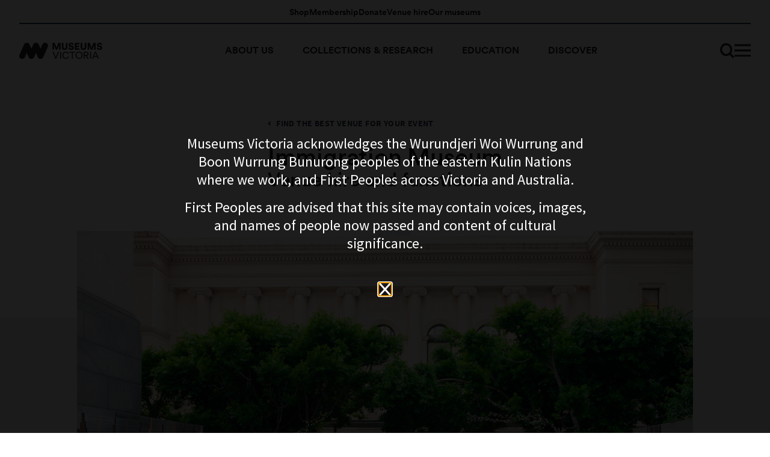

--- FILE ---
content_type: text/html; charset=utf-8
request_url: https://museumsvictoria.com.au/venues-and-events/spaces-for-hire/immigration-museum
body_size: 11982
content:


<!DOCTYPE HTML>
<html>
<head>

    

<meta charset="utf-8">
<meta name="format-detection" content="telephone=no">
<meta name="viewport" content="width=device-width, initial-scale=1, maximum-scale=5.0, shrink-to-fit=no, viewport-fit=cover">

<title>Immigration Museum</title>

<meta name="description">
<link rel="canonical" href="https://museumsvictoria.com.au/venues-and-events/spaces-for-hire/immigration-museum/" />


<!-- Open Graph tags -->
<meta property="og:site_name" content="Museums Victoria">
<meta property="og:title" content="Immigration Museum">
<meta property="og:type" content="website">
<meta property="og:url" content="https://museumsvictoria.com.au/venues-and-events/spaces-for-hire/immigration-museum/">

<!-- Twitter tags -->
<meta name="twitter:card" content="summary_large_image">
<meta name="twitter:title" content="Immigration Museum">


    <link rel="apple-touch-icon" sizes="57x57" href="/Favicon57.png">
    <link rel="apple-touch-icon" sizes="60x60" href="/Favicon60.png">
    <link rel="apple-touch-icon" sizes="72x72" href="/Favicon72.png">
    <link rel="apple-touch-icon" sizes="76x76" href="/Favicon76.png">
    <link rel="apple-touch-icon" sizes="114x114" href="/Favicon114.png">
    <link rel="apple-touch-icon" sizes="120x120" href="/Favicon120.png">
    <link rel="apple-touch-icon" sizes="144x144" href="/Favicon144.png">
    <link rel="icon" type="image/png" sizes="32x32" href="/Favicon32.png">
    <link rel="icon" type="image/png" sizes="16x16" href="/Favicon16.png">

<link href="/css/themes/mv0.min.css?v=107" rel="stylesheet">
<link href="/css/venues/venues.min.css?v=107" rel="stylesheet">
<link rel="stylesheet" type="text/css" href="/css/ie9.css" />
<style type="text/css">
    
</style>
    <!-- Calico CSS -->
    <link rel="stylesheet" href="https://cdn.jsdelivr.net/npm/swiper@11/swiper-bundle.min.css" />
    <link rel="stylesheet" href="https://cdn.jsdelivr.net/npm/simple-jscalendar@1.4.5/source/jsCalendar.min.css" />
    <link rel="stylesheet" href="/build/css/main.min.css?v=owg0bHbfsEfwlVj9ssze8zFEg7KaNho_kvY9vF_ktMI" />
    <link rel="stylesheet" href="/build/css/venue-hero.min.css?v=TPV2d7Y6tTO6xE9ka7wGU2mqkGQza9XCjpr9HqOWjyo" />
    <link rel="stylesheet" href="/build/css/wo-carousel.min.css?v=YMcRSymo2fNwmZ3-XV0xjJT-eC3YrJTB6fDIbS78b3Y" />
    <link rel="stylesheet" href="/build/css/plan-visit.min.css?v=24zScA2FQq-DaXN_CNafvGiu9Gswru_HV4BG_elmmWY" />
    <link rel="stylesheet" href="/build/css/promos.min.css?v=OAnCt51yQEIm7saMEpxrSu_tyn27QtZkpQxz_I8Hz9Y" />
    <link rel="stylesheet" href="/build/css/join.min.css?v=EwXjttYEEMg3wC2yc7iGGE7GwrSGuM2qZ51Yqk_ZNgw" />
    <link rel="stylesheet" href="/build/css/donate-section.min.css?v=VJvlTMG16d9VxdhZ747wPiyabFs1Mmdw7slGws71A5w" />
    <link rel="stylesheet" href="/build/css/swiper.min.css?v=A_Nhhvp0FpnXtrsN_U1vQHQcMpYosT0VxqaxJsthoTQ" />
    <link rel="stylesheet" href="/build/css/curator.min.css?v=2qUXKntyQp_S4a-xOVYWp0rREhIpP5PfWEc28oH299w" />
    <link rel="stylesheet" href="/build/css/subscribe.min.css?v=qDSq_qHLWw9eSu2FvpA48laQWw5qrGfiDopH5-Xf_ZQ" />
    <link rel="stylesheet" href="/build/css/more.min.css?v=lBfRpWHYkIPyOnOSPfEmCyq7DPyv_Lq0TybvC0qWrtM" />
    <link rel="stylesheet" href="/build/css/wo-page.min.css?v=xaftHV0bRiIhXCsiyIslB6JP50H8Gc9l5zxD3PkkC6g" />
    <link rel="stylesheet" href="/build/vendor/glightbox.min.css?v=bT9i1NF5afnHDpQ4z2cQBHJQGehoEj8uvClaAG-NXS0" />
    <link rel="stylesheet" href="/build/css/gallery.min.css?v=qm82nWWskXhUiOCflDjfH1DQHmB-Pm-46jZxVGzO2LU" />
    <link rel="stylesheet" href="/build/css/events.min.css?v=CaDPJ3BElHSAR-pl2i12hvIiE3D-aJj3tmY63TfOiQ4" />
    <link rel="stylesheet" href="/build/css/collection.min.css?v=u0y8mUAwcBmScgrl1IYoyrGPdDyQm2Q0cUbfj6HCsOQ" />
    <link rel="stylesheet" href="/build/css/accordion.min.css?v=t3SpZrQOz0FTbdqjHt1bIW-dURJuDeP4DpMUUFEDJkM" />
    <link rel="stylesheet" href="/build/css/landing.min.css?v=wqvypKaAE8j4iNkyHynwwRk45Ubcc4kvYdQ9RdHAWAA" />
    <link rel="stylesheet" href="/build/css/tickets.min.css?v=eaBRoEQ2wmicpv77xv9a9noh70GlqrISDci2c1E9FsU" />
    <link rel="stylesheet" href="/build/css/mv-home.min.css?v=eZF0yj_TLZIoLqW4CnR916z4_UlVd6yfEFlXcspU02Y" />
    <link rel="stylesheet" href="/build/css/ext-link.min.css?v=hS4FxYOlIFWKg6wxJxmu-NY1CPcovuODbBreyU_F1qA" />
    <link rel="stylesheet" href="/build/css/store-promo.min.css?v=elHokbCY_VihokHM0y9aoQG82oX_519kyeo_JMtoK8U" />
    <link rel="stylesheet" href="/build/css/search.min.css?v=pMmIanpklz6hw7ySNP6p-hR_MtBTQqQ8YKEl2KMfZ-s" />
    <link rel="stylesheet" href="/build/css/rte.min.css?v=K5nkqiLb3XCMF0gL9_oKPor522ZIAWzWhC5rd2Csak0" />
    <link rel="stylesheet" href="/build/css/drop-down-menu.min.css?v=03ELRcYvLESqjVtMJBCopsXB5a3TWG_SHMvR08jlAgM" />

    <link rel="stylesheet" href="/build/css/museumsvictoria.css?v=hy5Y6Gl57_6l5I9MCn-U_vCIk0Bhy58Rlt492vR6zso" />

        <link rel="stylesheet" href="/build/css/venues-v8-override.min.css?v=EbatpBnmDhc6WeiL88DScOqCs9d_xnexf8Ecyr2c92w" />
    
    <!-- MV -->
    <link rel="stylesheet" href="/build/css/mv-main.min.css?v=Aw-RdNVwy_JUYRscOuPp2ocCL4HV4Ter-OOGg2rzUC4" />

    <!-- Google Tag Manager -->
    <script type="bb39ede7fd50d33a2fd7187a-text/javascript">(function(w,d,s,l,i){w[l]=w[l]||[];w[l].push({'gtm.start':
    new Date().getTime(),event:'gtm.js'});var f=d.getElementsByTagName(s)[0],
    j=d.createElement(s),dl=l!='dataLayer'?'&l='+l:'';j.async=true;j.src=
    'https://www.googletagmanager.com/gtm.js?id='+i+dl;f.parentNode.insertBefore(j,f);
    })(window,document,'script','dataLayer','GTM-N8K3J94');</script>
    <!-- End Google Tag Manager -->
</head>
<body class="homepage is-preload" data-pageid="898043">
    <!-- Google Tag Manager (noscript) -->
    <noscript><iframe src="https://www.googletagmanager.com/ns.html?id=GTM-N8K3J94"
    height="0" width="0" style="display:none;visibility:hidden"></iframe></noscript>
    <!-- End Google Tag Manager (noscript) -->

    <div id="page-wrapper">
        <!-- MV CODE -->
        
        <!-- END MV CODE -->

        
    <!-- Search Modal -->
    <div class="search-modal">
        <div class="search__logo">
            <a href="/" aria-label="Museums Victoria" class="museums-victoria">
                <svg>
                    <use xlink:href="#logo-museums-victoria" />
                </svg>
            </a>
        </div>

        <div class="search__form">
            <div class="mv-container">
                <form method="get" action="/search/" class="search__form-form">
                    <input type="hidden" name="venueId" value="" />
                    <input type="text" name="query" value="" placeholder="Search the Museums Victoria website">
                    <button type="submit" class="search__form-butt unbutton" aria-label="Search Site">
                        <img src="/images/common/search.svg" alt="Search Site" />
                    </button>
                </form>
            </div>
        </div>

        <button class="search__close unbutton">
            <svg><use xlink:href="#close" /></svg>
        </button>
    </div>
    <!-- Hamburger Modal -->
    <nav class="hamburger-modal">
        <div class="hamburger__logo">
            <a href="/" aria-label="Museums Victoria" class="museums-victoria">
                <svg>
                    <use xlink:href="#logo-museums-victoria" />
                </svg>
            </a>
        </div>

        <div class="hamburger__menu">
            <div class="mv-container">
                <div class="hamburger__menu-list hamburger__desktop-menu-list">

                            <div class="megamenu">
                                <div class="megamenu__inner">
                                                <div>
                                                            <div class="megamenu__links-group accordion">
            <h2>
                <a href="/about-us/">About us</a>
                    <button class="unbutton accordion__toggle">
                        <svg class="icon icon-chevron-down-light"><use xlink:href="#chevron-down-light" /></svg>
                    </button>
            </h2>

            <div class="megamenu__links-content accordion__content" role="region">
                <div>
                    <ul>
                                <li><a href="/about-us/our-history/">Our history</a></li>
                                <li><a href="/about-us/exhibitions-and-awards/">Exhibitions and awards</a></li>
                                <li><a href="/about-us/board-and-executive-team/">Board and Executive team</a></li>
                                <li><a href="/about-us/staff/">Staff directory</a></li>
                                <li><a href="/about-us/corporate-documents/">Corporate documents</a></li>
                                <li><a href="/about-us/touring-exhibitions/">Touring exhibitions for hire</a></li>
                                <li><a href="/publications/">Publications</a></li>
                    </ul>
                </div>
            </div>
                                                            </div>
                                                </div>
                                                <div>
                                                            <div class="megamenu__links-group accordion">
            <h2>
                <a href="/collections-research/">Collections &amp; research</a>
                    <button class="unbutton accordion__toggle">
                        <svg class="icon icon-chevron-down-light"><use xlink:href="#chevron-down-light" /></svg>
                    </button>
            </h2>

            <div class="megamenu__links-content accordion__content" role="region">
                <div>
                    <ul>
                                <li><a href="https://collections.museumsvictoria.com.au/">Explore our collection</a></li>
                                <li><a href="/collections-research/journals/">Journals</a></li>
                                <li><a href="/collections-research/library/">Library</a></li>
                                <li><a href="/collections-research/archives/">Archives</a></li>
                    </ul>
                </div>
            </div>
                                                            </div>
                                                </div>
                                                <div>
                                                            <div class="megamenu__links-group accordion">
            <h2>
                <a href="/learning/">Education</a>
                    <button class="unbutton accordion__toggle">
                        <svg class="icon icon-chevron-down-light"><use xlink:href="#chevron-down-light" /></svg>
                    </button>
            </h2>

            <div class="megamenu__links-content accordion__content" role="region">
                <div>
                    <ul>
                                <li><a href="/learning/school-programs/">School programs</a></li>
                                <li><a href="/learning/virtual-learning/">Virtual learning</a></li>
                                <li><a href="/learning/outreach-program/">Outreach program</a></li>
                                <li><a href="/learning/museums-victoria-professional-learning/">Professional learning</a></li>
                                <li><a href="/learning/museum-teachers/">Join Museum Teachers</a></li>
                    </ul>
                </div>
            </div>
                                                            </div>
                                                </div>
                                                <div>
                                                            <div class="megamenu__links-group accordion">
            <h2>
                <a href="/discover/discover/">Discover</a>
                    <button class="unbutton accordion__toggle">
                        <svg class="icon icon-chevron-down-light"><use xlink:href="#chevron-down-light" /></svg>
                    </button>
            </h2>

            <div class="megamenu__links-content accordion__content" role="region">
                <div>
                    <ul>
                                <li><a href="/discover/filter/history/everything/">History</a></li>
                                <li><a href="/discover/filter/culture/everything/">Culture</a></li>
                                <li><a href="/discover/filter/science/everything/">Science</a></li>
                    </ul>
                </div>
            </div>
                                                            </div>
                                                </div>
                                </div>
                            </div>
                            <div class="megamenu">
                                <div class="megamenu__inner">
                                                <div>
                                                            <div class="megamenu__links-group accordion">
            <h2>
                <a href="/join-support/">Join and support</a>
                    <button class="unbutton accordion__toggle">
                        <svg class="icon icon-chevron-down-light"><use xlink:href="#chevron-down-light" /></svg>
                    </button>
            </h2>

            <div class="megamenu__links-content accordion__content" role="region">
                <div>
                    <ul>
                                <li><a href="/join-support/membership/">Membership</a></li>
                                <li><a href="/join-support/make-a-donation/">Donate</a></li>
                                <li><a href="https://store.museumsvictoria.com.au/?utm_source=mv&amp;utm_medium=footer&amp;utm_campaign=shop">Shop</a></li>
                                <li><a href="/venues-and-events/">Venue hire</a></li>
                                <li><a href="/join-support/become-a-volunteer/">Volunteer</a></li>
                                <li><a href="/join-support/corporate-membership/">Corporate membership</a></li>
                    </ul>
                </div>
            </div>
                                                            </div>
                                                </div>
                                                <div>
                                                            <div class="megamenu__links-group accordion">
            <h2>
                <a href="/contact-us/">Contact us</a>
                    <button class="unbutton accordion__toggle">
                        <svg class="icon icon-chevron-down-light"><use xlink:href="#chevron-down-light" /></svg>
                    </button>
            </h2>

            <div class="megamenu__links-content accordion__content" role="region">
                <div>
                    <ul>
                                <li><a href="/contact-us/">Bookings and general enquiries</a></li>
                                <li><a href="/contact-us/ask-us/">Research and collection enquiries</a></li>
                                <li><a href="/contact-us/ask-us/feedback-and-complaints/">Feedback and complaints</a></li>
                    </ul>
                </div>
            </div>
                                                            </div>
                                                </div>
                                                <div>
                                                            <div class="megamenu__links-group accordion">
            <h2>
                <a href="/careers/">Careers</a>
                    <button class="unbutton accordion__toggle">
                        <svg class="icon icon-chevron-down-light"><use xlink:href="#chevron-down-light" /></svg>
                    </button>
            </h2>

            <div class="megamenu__links-content accordion__content" role="region">
                <div>
                    <ul>
                                <li><a href="https://jobs.careers.vic.gov.au/jobtools/JnCustomLogin.Login?in_organid=17285">Current vacancies</a></li>
                                <li><a href="/careers/student-placements/">Student placements</a></li>
                    </ul>
                </div>
            </div>
                                                            </div>
                                                            <div class="megamenu__links-group accordion">
            <h2>
                <a href="/media-releases/">Media</a>
                    <button class="unbutton accordion__toggle">
                        <svg class="icon icon-chevron-down-light"><use xlink:href="#chevron-down-light" /></svg>
                    </button>
            </h2>

            <div class="megamenu__links-content accordion__content" role="region">
                <div>
                    <ul>
                                <li><a href="/media-releases/">Media releases</a></li>
                                <li><a href="/media-releases/contacts-and-expert-comment/">Enquiries and filming requests</a></li>
                    </ul>
                </div>
            </div>
                                                            </div>
                                                </div>
                                                <div>
                                                            <div class="megamenu__links-group accordion">
            <h2>
                <a href="/our-museums/">Our museums</a>
                    <button class="unbutton accordion__toggle">
                        <svg class="icon icon-chevron-down-light"><use xlink:href="#chevron-down-light" /></svg>
                    </button>
            </h2>

            <div class="megamenu__links-content accordion__content" role="region">
                <div>
                    <ul>
                                <li><a href="/melbournemuseum/">Melbourne Museum</a></li>
                                <li><a href="/scienceworks/">Scienceworks</a></li>
                                <li><a href="/immigrationmuseum/">Immigration Museum</a></li>
                                <li><a href="/reb/">Royal Exhibition Building</a></li>
                                <li><a href="/bunjilaka/">Bunjilaka Aboriginal Cultural Centre</a></li>
                                <li><a href="https://imaxmelbourne.com.au/">IMAX Melbourne</a></li>
                                <li><a href="/">Museums Victoria</a></li>
                    </ul>
                </div>
            </div>
                                                            </div>
                                                </div>
                                </div>
                            </div>

                </div>

                <div class="hamburger__menu-list hamburger__mobile-menu-list">
                        <div class="megamenu">
                            <div class="megamenu__inner">
                                        <div class="megamenu__links-group accordion">
            <h2>
                <a href="/about-us/">About us</a>
                    <button class="unbutton accordion__toggle">
                        <svg class="icon icon-chevron-down-light"><use xlink:href="#chevron-down-light" /></svg>
                    </button>
            </h2>

            <div class="megamenu__links-content accordion__content" role="region">
                <div>
                    <ul>
                                <li><a href="/about-us/our-history/">Our history</a></li>
                                <li><a href="/about-us/exhibitions-and-awards/">Exhibitions and awards</a></li>
                                <li><a href="/about-us/board-and-executive-team/">Board and Executive team</a></li>
                                <li><a href="/about-us/staff/">Staff directory</a></li>
                                <li><a href="/about-us/corporate-documents/">Corporate documents</a></li>
                                <li><a href="/about-us/touring-exhibitions/">Touring exhibitions for hire</a></li>
                                <li><a href="/publications/">Publications</a></li>
                    </ul>
                </div>
            </div>
                                        </div>
                                        <div class="megamenu__links-group accordion">
            <h2>
                <a href="/collections-research/">Collections &amp; research</a>
                    <button class="unbutton accordion__toggle">
                        <svg class="icon icon-chevron-down-light"><use xlink:href="#chevron-down-light" /></svg>
                    </button>
            </h2>

            <div class="megamenu__links-content accordion__content" role="region">
                <div>
                    <ul>
                                <li><a href="https://collections.museumsvictoria.com.au/">Explore our collection</a></li>
                                <li><a href="/collections-research/journals/">Journals</a></li>
                                <li><a href="/collections-research/library/">Library</a></li>
                                <li><a href="/collections-research/archives/">Archives</a></li>
                                <li><a href="/contact-us/ask-us/">Ask us</a></li>
                    </ul>
                </div>
            </div>
                                        </div>
                                        <div class="megamenu__links-group accordion">
            <h2>
                <a href="/learning/">Education</a>
                    <button class="unbutton accordion__toggle">
                        <svg class="icon icon-chevron-down-light"><use xlink:href="#chevron-down-light" /></svg>
                    </button>
            </h2>

            <div class="megamenu__links-content accordion__content" role="region">
                <div>
                    <ul>
                                <li><a href="/learning/school-programs/">School programs</a></li>
                                <li><a href="/learning/virtual-learning/">Virtual learning</a></li>
                                <li><a href="/learning/outreach-program/">Outreach program</a></li>
                                <li><a href="/learning/museums-victoria-professional-learning/">Professional learning</a></li>
                                <li><a href="/learning/museum-teachers/">Join Museum Teachers</a></li>
                    </ul>
                </div>
            </div>
                                        </div>
                                        <div class="megamenu__links-group accordion">
            <h2>
                <a href="/discover/discover/">Discover</a>
                    <button class="unbutton accordion__toggle">
                        <svg class="icon icon-chevron-down-light"><use xlink:href="#chevron-down-light" /></svg>
                    </button>
            </h2>

            <div class="megamenu__links-content accordion__content" role="region">
                <div>
                    <ul>
                                <li><a href="/discover/filter/history/everything/">History</a></li>
                                <li><a href="/discover/filter/culture/everything/">Culture</a></li>
                                <li><a href="/discover/filter/science/everything/">Science</a></li>
                    </ul>
                </div>
            </div>
                                        </div>
                            </div>
                        </div>
                        <div class="megamenu">
                            <div class="megamenu__inner">
                                    <div class="megamenu__links-group accordion">
            <h2>
                <a href="https://store.museumsvictoria.com.au/?utm_source=mv&amp;utm_medium=header&amp;utm_campaign=shop">Shop</a>
            </h2>
                                        
                                    </div>
                                    <div class="megamenu__links-group accordion">
            <h2>
                <a href="/join-support/membership/">Membership</a>
            </h2>
                                        
                                    </div>
                                    <div class="megamenu__links-group accordion">
            <h2>
                <a href="/join-support/make-a-donation/">Donate</a>
            </h2>
                                        
                                    </div>
                                    <div class="megamenu__links-group accordion">
            <h2>
                <a href="/venues-and-events/">Venue hire</a>
            </h2>
                                        
                                    </div>
                                    <div class="megamenu__links-group accordion">
            <h2>
                <a href="/our-museums/">Our museums</a>
                    <button class="unbutton accordion__toggle">
                        <svg class="icon icon-chevron-down-light"><use xlink:href="#chevron-down-light" /></svg>
                    </button>
            </h2>
                                        
            <div class="megamenu__links-content accordion__content" role="region">
                <div>
                    <ul>
                                <li><a href="/melbournemuseum/">Melbourne Museum</a></li>
                                <li><a href="/scienceworks/">Scienceworks</a></li>
                                <li><a href="/immigrationmuseum/">Immigration Museum</a></li>
                                <li><a href="/reb/">Royal Exhibition Building</a></li>
                                <li><a href="/bunjilaka/">Bunjilaka Aboriginal Cultural Centre</a></li>
                                <li><a href="https://imaxmelbourne.com.au/">IMAX Melbourne</a></li>
                                <li><a href="/">Museums Victoria</a></li>
                    </ul>
                </div>
            </div>
                                    </div>
                            </div>
                        </div>
                </div>
            </div>
        </div>

        <button class="hamburger__search unbutton">
            <img src="/images/common/search.svg" alt="Search Site" />
        </button>

        <button class="hamburger__close unbutton">
            <svg><use xlink:href="#close" /></svg>
        </button>
    </nav>
    <!-- Header -->
    <header class="header">
        <div class="header__inner">
            <div class="mv-container">
                    <nav class="header__top">
                            <a href="https://store.museumsvictoria.com.au/?utm_source=mv&amp;utm_medium=header&amp;utm_campaign=shop">Shop</a>
                            <a href="/join-support/membership/">Membership</a>
                            <a href="/join-support/make-a-donation/">Donate</a>
                            <a href="/venues-and-events/">Venue hire</a>
                            <a href="/our-museums/">Our museums</a>
                    </nav>

                <div class="header__bottom">
                    <div class="header__logo">
            <a href="/" aria-label="Museums Victoria" class="museums-victoria">
                <svg>
                    <use xlink:href="#logo-museums-victoria" />
                </svg>
            </a>
                    </div>

                    <nav class="header__nav">
                                        <div class="header__menu-wrapper">
                                            <a href="/about-us/">About us</a>

            <ul class="nav flex-column">
                        <li class="nav-item mb-2">
                            <a href="/about-us/our-history/" class="nav-link p-0 text-muted">
                                Our history
                            </a>
                        </li>
                        <li class="nav-item mb-2">
                            <a href="/about-us/exhibitions-and-awards/" class="nav-link p-0 text-muted">
                                Exhibitions and awards
                            </a>
                        </li>
                        <li class="nav-item mb-2">
                            <a href="/about-us/board-and-executive-team/" class="nav-link p-0 text-muted">
                                Board and Executive team
                            </a>
                        </li>
                        <li class="nav-item mb-2">
                            <a href="/about-us/staff/" class="nav-link p-0 text-muted">
                                Staff directory
                            </a>
                        </li>
                        <li class="nav-item mb-2">
                            <a href="/about-us/corporate-documents/" class="nav-link p-0 text-muted">
                                Corporate documents
                            </a>
                        </li>
                        <li class="nav-item mb-2">
                            <a href="/about-us/touring-exhibitions/" class="nav-link p-0 text-muted">
                                Touring exhibitions for hire
                            </a>
                        </li>
                        <li class="nav-item mb-2">
                            <a href="/publications/" class="nav-link p-0 text-muted">
                                Publications
                            </a>
                        </li>
            </ul>
                                        </div>
                                        <div class="header__menu-wrapper">
                                            <a href="/collections-research/">Collections &amp; research</a>

            <ul class="nav flex-column">
                        <li class="nav-item mb-2">
                            <a href="https://collections.museumsvictoria.com.au/" class="nav-link p-0 text-muted">
                                Explore our collection
                            </a>
                        </li>
                        <li class="nav-item mb-2">
                            <a href="/collections-research/journals/" class="nav-link p-0 text-muted">
                                Journals
                            </a>
                        </li>
                        <li class="nav-item mb-2">
                            <a href="/collections-research/library/" class="nav-link p-0 text-muted">
                                Library
                            </a>
                        </li>
                        <li class="nav-item mb-2">
                            <a href="/collections-research/archives/" class="nav-link p-0 text-muted">
                                Archives
                            </a>
                        </li>
                        <li class="nav-item mb-2">
                            <a href="/contact-us/ask-us/" class="nav-link p-0 text-muted">
                                Ask us
                            </a>
                        </li>
            </ul>
                                        </div>
                                        <div class="header__menu-wrapper">
                                            <a href="/learning/">Education</a>

            <ul class="nav flex-column">
                        <li class="nav-item mb-2">
                            <a href="/learning/school-programs/" class="nav-link p-0 text-muted">
                                School programs
                            </a>
                        </li>
                        <li class="nav-item mb-2">
                            <a href="/learning/virtual-learning/" class="nav-link p-0 text-muted">
                                Virtual learning
                            </a>
                        </li>
                        <li class="nav-item mb-2">
                            <a href="/learning/outreach-program/" class="nav-link p-0 text-muted">
                                Outreach program
                            </a>
                        </li>
                        <li class="nav-item mb-2">
                            <a href="/learning/museums-victoria-professional-learning/" class="nav-link p-0 text-muted">
                                Professional learning
                            </a>
                        </li>
                        <li class="nav-item mb-2">
                            <a href="/learning/museum-teachers/" class="nav-link p-0 text-muted">
                                Join Museum Teachers
                            </a>
                        </li>
            </ul>
                                        </div>
                                        <div class="header__menu-wrapper">
                                            <a href="/discover/discover/">Discover</a>

            <ul class="nav flex-column">
                        <li class="nav-item mb-2">
                            <a href="/discover/filter/history/everything/" class="nav-link p-0 text-muted">
                                History
                            </a>
                        </li>
                        <li class="nav-item mb-2">
                            <a href="/discover/filter/culture/everything/" class="nav-link p-0 text-muted">
                                Culture
                            </a>
                        </li>
                        <li class="nav-item mb-2">
                            <a href="/discover/filter/science/everything/" class="nav-link p-0 text-muted">
                                Science
                            </a>
                        </li>
            </ul>
                                        </div>
                    </nav>

                    <div class="header__ctas">
                        <button class="header__ctas-search unbutton">
                            <img src="/images/common/search.svg" alt="Search Site" />
                        </button>
                        <button class="header__ctas-hamburger unbutton">
                            <img src="/images/common/hamburger.svg" alt="Menu Toggle" />
                        </button>
                    </div>
                </div>
            </div>
        </div>
    </header>







    
    
    







    <main>
    


<div class="OuterWrapper " style="">
    <div class="ContentWrapper">
        

        <div class="ContentColumn venue-for-hire">



    <nav class="Breadcrumb">
        <a href="/venues-and-events/spaces-for-hire/"><svg width="6" height="9" viewBox="0 0 6 9">
    <path fill="none" fill-rule="evenodd" stroke="" stroke-width="2" d="M4.423 7.5L1.5 4.562l3-3.062"></path>
</svg>Find the best venue for your event</a>
    </nav>
                                <h1 class="">Immigration Museum</h1>
                    <h2 class="Subtitle">Venue hire and functions</h2>
                                    
            





        </div>
    </div>
</div>
    


            <div class="OuterWrapper Feature">
                <div class="Clear"></div>
                <div class="FeatureListing">



<article class="Feature FullWidth ArticleImmigrationMuseumspacesforhire">
    <div class="Wrapper">
        <div class="Image" >
                <img src="/media/10012/courtyard_-7.jpg?center=0.56470588235294117,0.50130548302872058&amp;mode=crop&amp;width=1040&amp;height=585&amp;rnd=133087657250600000&amp;bgcolor:fff" alt="Immigration Museum Courtyard">
        </div>
        <div class="Text Links">
                                <h2>
                        <span>Immigration Museum spaces for hire</span>
                    </h2>
            <div class="Synopsis">
<p>A stately city oasis, Immigration Museum is located in heritage-listed Old Customs House, one of Melbourne’s most significant Victorian-era buildings.</p>            </div>
            <div class="LinkContainer">
                    <ul class="NoBullet">
                            <li>
                                <a href="/venues-and-events/spaces-for-hire/filter/venue/immigrationmuseum/"  data-dl-type="tile-FeatureSection" data-dl-text="Spaces for hire">
                                    Spaces for hire
                                </a>
                            </li>
                            <li>
                                <a href="/venues-and-events/spaces-for-hire/immigration-museum/capacity-chart/"  data-dl-type="tile-FeatureSection" data-dl-text="Capacity chart">
                                    Capacity chart
                                </a>
                            </li>
                            <li>
                                <a href="/venues-and-events/get-in-touch/"  data-dl-type="tile-FeatureSection" data-dl-text="Get in touch">
                                    Get in touch
                                </a>
                            </li>
                    </ul>
            </div>
        </div>
    </div>
</article>
<div class="Clear"></div>                </div>
                <div class="ContentWrapper">
                <div class="ContentColumn">
<p>A stately city oasis, Immigration Museum is located in heritage-listed Old Customs House, one of Melbourne’s most significant Victorian-era buildings. Overlooking the Yarra River at the business end of Flinders Street – where merchants once unloaded their cargo – we're immersed in the bustle of daily activity, but offer calm and elegant spaces inside our carefully restored building.</p>
<p>We have welcomed families, colleagues and groups of friends to this iconic building that recalls Melbourne’s rich heritage. Its grand 19th century architecture and modern update houses important records and exhibitions that celebrate the diversity of our community. The cultural importance of our venue, and the incredible stories it tells, lends a distinctive quality to the events that take place here.</p>
<p>Making an event your own is all about the detail, but first you need a beautiful space. Here the fun starts – we love to create personalised plans for unique events. Whether it’s a sit-down banquet, cocktails at sunset or professional gatherings, we’re sure we can suit your needs in style.</p><p> </p>
<h2>Spaces for hire at Immigration Museum</h2>
<p> </p>                    <div class="Clear"></div>
                    </div>
                    </div>
                <div class="FeatureListing">
                        <div class="LandingOuterWrapper"><div class="LandingWrapper">



<a href="/venues-and-events/spaces-for-hire/immigration-museum/long-room/" class="" data-dl-type="tile-LandingListing" data-dl-text="Long Room">
    <article class="LandingListing">
        <div class="Image">
                <img src="/media/9444/business-seminar-164.jpg?anchor=center&amp;mode=crop&amp;width=768&amp;height=432&amp;rnd=132035212574800000&amp;bgcolor:fff" alt="Event being held in the Long Room, Immigration Museum">
        </div>
        <div class="Description">
            <h2>
                <span>Long Room</span>
            </h2>
            <p>Our Long Room is inspiring in its size. Originally a thriving hub of trade activity, it has remained an important commercial location for over one hundred years.</p>
        </div>
    </article>
</a>


<a href="/venues-and-events/spaces-for-hire/immigration-museum/grand-foyer/" class="" data-dl-type="tile-LandingListing" data-dl-text="Grand Foyer">
    <article class="LandingListing">
        <div class="Image">
                <img src="/media/9997/gf.jpg?anchor=center&amp;mode=crop&amp;width=768&amp;height=432&amp;rnd=132074033203970000&amp;bgcolor:fff" alt="Grand Foyer">
        </div>
        <div class="Description">
            <h2>
                <span>Grand Foyer</span>
            </h2>
            <p>The Grand Foyer is on the first floor and is accessible by an elegant, ornate staircase, creating a wonderful sense of anticipation on arrival at your event.</p>
        </div>
    </article>
</a>


<a href="/venues-and-events/spaces-for-hire/immigration-museum/atrium/" class="" data-dl-type="tile-LandingListing" data-dl-text="Atrium">
    <article class="LandingListing">
        <div class="Image">
                <img src="/media/10004/atrium_-2-1.jpg?anchor=center&amp;mode=crop&amp;width=768&amp;height=432&amp;rnd=132176824409970000&amp;bgcolor:fff" alt="Atrium, Immigration Museum">
        </div>
        <div class="Description">
            <h2>
                <span>Atrium</span>
            </h2>
            <p>Our Atrium is a beautiful glass conservatory at the rear of Old Customs House, connecting the main building to the Courtyard.</p>
        </div>
    </article>
</a>


<a href="/venues-and-events/spaces-for-hire/immigration-museum/courtyard/" class="" data-dl-type="tile-LandingListing" data-dl-text="Courtyard">
    <article class="LandingListing">
        <div class="Image">
                <img src="/media/10009/courtyard.jpg?anchor=center&amp;mode=crop&amp;width=768&amp;height=432&amp;rnd=132074196863870000&amp;bgcolor:fff" alt="Immigration Museum Courtyard">
        </div>
        <div class="Description">
            <h2>
                <span>Courtyard</span>
            </h2>
            <p>Our sun-drenched Courtyard, a tranquil haven in the middle of the CBD</p>
        </div>
    </article>
</a>                        </div></div>
                </div>
                <div class="ContentWrapper">
                <div class="ContentColumn">
<h2>Where to find us</h2>
<div class="embed-responsive embed-responsive-16by9"><iframe src="https://www.google.com/maps/embed?pb=!1m18!1m12!1m3!1d3151.759281806351!2d144.9581989516637!3d-37.819106979652034!2m3!1f0!2f0!3f0!3m2!1i1024!2i768!4f13.1!3m3!1m2!1s0x6ad642b68379f0d5%3A0x8b6d7677e1351223!2sImmigration+Museum!5e0!3m2!1sen!2sau!4v1455678986588" width="870" frameborder="0" style="border: 0;" allowfullscreen=""></iframe></div>                    <div class="Clear"></div>
                    </div>
                    </div>
            </div>

    



    
    <div class="OuterWrapper">
        <div class="ContentWrapper">
            <div class="ContentColumn Nav">



    <nav class="Breadcrumb Footer">
        <a href="/venues-and-events/spaces-for-hire/"><svg width="6" height="9" viewBox="0 0 6 9">
    <path fill="none" fill-rule="evenodd" stroke="" stroke-width="2" d="M4.423 7.5L1.5 4.562l3-3.062"></path>
</svg>Find the best venue for your event</a>
    </nav>
            </div>
        </div>
    </div>

</main>



    
        







    

    





    

    <script data-cfasync="true" src="https://code.jquery.com/jquery-3.1.1.min.js" crossorigin="anonymous" type="bb39ede7fd50d33a2fd7187a-text/javascript"></script>
    <script data-cfasync="true" src="https://code.jquery.com/ui/1.12.1/jquery-ui.min.js" integrity="sha256-VazP97ZCwtekAsvgPBSUwPFKdrwD3unUfSGVYrahUqU=" crossorigin="anonymous" type="bb39ede7fd50d33a2fd7187a-text/javascript"></script>
    <script data-cfasync="true" src="https://cdnjs.cloudflare.com/ajax/libs/tether/1.4.0/js/tether.min.js" integrity="sha384-DztdAPBWPRXSA/3eYEEUWrWCy7G5KFbe8fFjk5JAIxUYHKkDx6Qin1DkWx51bBrb" crossorigin="anonymous" type="bb39ede7fd50d33a2fd7187a-text/javascript"></script>
    <script data-cfasync="true" src="https://cdnjs.cloudflare.com/ajax/libs/jquery-validate/1.16.0/jquery.validate.min.js" type="bb39ede7fd50d33a2fd7187a-text/javascript"></script>
    <script data-cfasync="true" src="https://cdnjs.cloudflare.com/ajax/libs/jquery-validation-unobtrusive/3.2.6/jquery.validate.unobtrusive.min.js" type="bb39ede7fd50d33a2fd7187a-text/javascript"></script>
    <script data-cfasync="true" src="/js/mv-menu.js?v=20" type="bb39ede7fd50d33a2fd7187a-text/javascript"></script>
    <script data-cfasync="true" src="/js/mv-feature.js?v=19" type="bb39ede7fd50d33a2fd7187a-text/javascript"></script>
    <script data-cfasync="true" src="/js/mv-wizard-nav.js?v=2" type="bb39ede7fd50d33a2fd7187a-text/javascript"></script>
    
    
    <!-- Core CSS file -->
<link rel="stylesheet" href="https://cdnjs.cloudflare.com/ajax/libs/photoswipe/4.1.1/photoswipe.min.css">
<!-- Skin CSS file (styling of UI - buttons, caption, etc.)
     In the folder of skin CSS file there are also:
     - .png and .svg icons sprite,
     - preloader.gif (for browsers that do not support CSS animations) -->
<link rel="stylesheet" href="https://cdnjs.cloudflare.com/ajax/libs/photoswipe/4.1.1/default-skin/default-skin.min.css">
<div class="pswp" tabindex="-1" role="dialog" aria-hidden="true">
    <!-- Background of PhotoSwipe.
         It's a separate element as animating opacity is faster than rgba(). -->
    <div class="pswp__bg"></div>
    <!-- Slides wrapper with overflow:hidden. -->
    <div class="pswp__scroll-wrap">
        <!-- Container that holds slides.
            PhotoSwipe keeps only 3 of them in the DOM to save memory.
            Don't modify these 3 pswp__item elements, data is added later on. -->
        <div class="pswp__container">
            <div class="pswp__item"></div>
            <div class="pswp__item"></div>
            <div class="pswp__item"></div>
        </div>
        <!-- Default (PhotoSwipeUI_Default) interface on top of sliding area. Can be changed. -->
        <div class="pswp__ui pswp__ui--hidden">
            <div class="pswp__top-bar">
                <!--  Controls are self-explanatory. Order can be changed. -->
                <div class="pswp__counter"></div>
                <button class="pswp__button pswp__button--close" title="Close (Esc)"></button>
                <button class="pswp__button pswp__button--share" title="Share"></button>
                <button class="pswp__button pswp__button--fs" title="Toggle fullscreen"></button>
                <button class="pswp__button pswp__button--zoom" title="Zoom in/out"></button>
                <!-- Preloader demo http://codepen.io/dimsemenov/pen/yyBWoR -->
                <!-- element will get class pswp__preloader-active when preloader is running -->
                <div class="pswp__preloader">
                    <div class="pswp__preloader__icn">
                        <div class="pswp__preloader__cut">
                            <div class="pswp__preloader__donut"></div>
                        </div>
                    </div>
                </div>
            </div>
            <div class="pswp__share-modal pswp__share-modal--hidden pswp__single-tap">
                <div class="pswp__share-tooltip"></div>
            </div>
            <button class="pswp__button pswp__button--arrow--left" title="Previous (arrow left)"></button>
            <button class="pswp__button pswp__button--arrow--right" title="Next (arrow right)"></button>
            <div class="pswp__caption">
                <div class="pswp__caption__center"></div>
            </div>
        </div>
    </div>
</div>
<!-- Core JS file -->
<script data-cfasync="true" src="https://cdnjs.cloudflare.com/ajax/libs/photoswipe/4.1.1/photoswipe.min.js" type="bb39ede7fd50d33a2fd7187a-text/javascript"></script>
<!-- UI JS file -->
<script data-cfasync="true" src="https://cdnjs.cloudflare.com/ajax/libs/photoswipe/4.1.1/photoswipe-ui-default.min.js" type="bb39ede7fd50d33a2fd7187a-text/javascript"></script>
<script data-cfasync="true" src="/js/mv-photoswipe.js?v=4" type="bb39ede7fd50d33a2fd7187a-text/javascript"></script>
<link href="https://cdnjs.cloudflare.com/ajax/libs/magnific-popup.js/1.1.0/magnific-popup.min.css" rel="stylesheet">
<script data-cfasync="true" src="https://cdnjs.cloudflare.com/ajax/libs/magnific-popup.js/1.1.0/jquery.magnific-popup.min.js" type="bb39ede7fd50d33a2fd7187a-text/javascript"></script>
<script data-cfasync="true" src="/js/mv-video.js?v=6" type="bb39ede7fd50d33a2fd7187a-text/javascript"></script>

<script type="bb39ede7fd50d33a2fd7187a-text/javascript">

    $(document).ready(function () {
        var objSelector = $(".iframe");
        // Members password protected pages open in popup, but if Members have already logged in, we don't want the popup so we remove the modal querystring
        if ($("a.Password").length) {
            if (getCookie("MVMemberCookie") != "") {
                $("a.Password").each(function () {
                    var strHREF = $(this).attr("href");
                    if (strHREF.indexOf("?") != -1) {
                        $(this).attr("href", strHREF.split("?")[0]);
                    }
                });                
                objSelector = $(".iframe:not(.Password)");
            }
        }
        objSelector.magnificPopup({
            type: "iframe",
            iframe: {
                markup: "<div class=\"mfp-iframe-scaler\">" +
                "<div class=\"mfp-close\"></div>" +
                "<iframe class=\"mfp-iframe\" frameborder=\"0\" allowfullscreen></iframe>" +
                "</div>", // HTML markup of popup, `mfp-close` will be replaced by the close button
            }
        });
    });

    function getCookie(cname) {
        var name = cname + "=";
        var decodedCookie = decodeURIComponent(document.cookie);
        var ca = decodedCookie.split(";");
        for (var i = 0; i < ca.length; i++) {
            var c = ca[i];
            while (c.charAt(0) == " ") {
                c = c.substring(1);
            }
            if (c.indexOf(name) == 0) {
                return c.substring(name.length, c.length);
            }
        }
        return "";
    }

</script>
    





<section class="more">
    <div class="mv-container">
            <h2>MORE FROM MUSEUMS VICTORIA</h2>
            <div class="more__tiles">
            <a href="/melbournemuseum/" class="more__tile melbourne-museum">
                <img src="/media/iaxemph3/37b83322c63a149fde9f502d7768a773.jpg?width=480&amp;height=270&amp;v=1db9ccb0b9993f0" alt="Melbourne Museum" />
                <span>Melbourne Museum</span>                    
            </a>
            <a href="/scienceworks/" class="more__tile scienceworks">
                <img src="/media/flqp1rzp/91098d618e71870381116bc4ee356476.jpg?width=480&amp;height=270&amp;v=1db9e531772b830" alt="Scienceworks" />
                <span>Scienceworks</span>                    
            </a>
            <a href="/immigrationmuseum/" class="more__tile immigration-museum">
                <img src="/media/ovdogoll/605989d8820a912fbf4fc92b7915481b.jpg?width=480&amp;height=270&amp;v=1db9e531875a940" alt="Immigration Museum" />
                <span>Immigration Museum</span>                    
            </a>
            <a href="/reb/" class="more__tile royal-exhibition-building">
                <img src="/media/wdyb0hqh/0b9c4f287f62aa3d4d594487aab3a6ec.jpg?width=480&amp;height=270&amp;v=1db9e531821bce0" alt="Royal Exhibition Building" />
                <span>Royal Exhibition Building</span>                    
            </a>
            <a href="/bunjilaka/" class="more__tile bunjilaka-aboriginal-cultural-centre">
                <img src="/media/33voy4l2/f54e1e4e1e192c54616300700d105aa4.png?width=480&amp;height=270&amp;v=1db9e5318339730" alt="Bunjilaka Aboriginal Cultural Centre" />
                <span>Bunjilaka Aboriginal Cultural Centre</span>                    
            </a>
            <a href="https://imaxmelbourne.com.au/" class="more__tile imax-melbourne">
                <img src="/media/nl1d1cwz/380ddb4800b7a5d4074bfe5c96e7de9e.png?width=480&amp;height=270&amp;v=1db9e5317e2b810" alt="IMAX Melbourne" />
                <span>IMAX Melbourne</span>                    
            </a>
            </div>
    </div>
</section>

            

    <section class="subscribe">
        <div class="mv-container subscribe__container">
            <a id="scrollToSignup" href="#signup"></a>
            <div class="subscribe__deco" role="none">
                <img role="none" src="/images/dino_bike.png"/>
            </div>
            <div class="subscribe__content">
                <h2>Join the mailing list and get the latest from our Museums direct to your inbox.</h2>
                <a href="/ask-us/subscribe-to-e-news" class="button button--theme">Sign up</a>
            </div>


            <div class="subscribe__social">
                <h3>Follow Us</h3>
                <div class="subscribe__social-links">
                        <a href="https://www.youtube.com/user/museumvictoria">
                            <svg class="icon icon-youtube"><use xlink:href="#youtube"/></svg>
                        </a>

                        <a href="https://www.facebook.com/museumvictoria/">
                            <svg class="icon icon-facebook"><use xlink:href="#facebook"/></svg>
                        </a>

                        <a href="https://www.instagram.com/museumsvictoria/">
                            <svg class="icon icon-instagram"><use xlink:href="#instagram"/></svg>
                        </a>


                        <a href="https://open.spotify.com/user/yyxib76nzrysn1l1q7smkk62s/">
                            <svg class="icon icon-spotify"><use xlink:href="#spotify"/></svg>
                        </a>
                </div>
            </div>

        </div>
    </section>


        
    <footer class="footer">
        <div class="mv-container">
            <div class="footer__details footer__details--mobile">
                    <h2>Museums Victoria</h2>
                    <p>GPO Box 666, Melbourne VIC 3001</p>
                <p>Bookings and general enquiries 13 11 02</p>
            </div>

                    <div class="megamenu">
                        <div class="megamenu__inner">
                                        <div>
                                                    <div class="megamenu__links-group accordion">
            <h2>
                <a href="/about-us/">About us</a>
                <button class="unbutton accordion__toggle">
                    <svg class="icon icon-chevron-down-light"><use xlink:href="#chevron-down-light" /></svg>
                </button>
            </h2>

            <div class="megamenu__links-content accordion__content" role="region">
                <div>
                    <ul>
                                <li><a href="/about-us/our-history/">Our history</a></li>
                                <li><a href="/about-us/exhibitions-and-awards/">Exhibitions and awards</a></li>
                                <li><a href="/about-us/board-and-executive-team/">Board and Executive team</a></li>
                                <li><a href="/about-us/staff/">Staff directory</a></li>
                                <li><a href="/about-us/corporate-documents/">Corporate documents</a></li>
                                <li><a href="/about-us/touring-exhibitions/">Touring exhibitions for hire</a></li>
                                <li><a href="/publications/">Publications</a></li>
                    </ul>
                </div>
            </div>
                                                    </div>
                                        </div>
                                        <div>
                                                    <div class="megamenu__links-group accordion">
            <h2>
                <a href="/collections-research/">Collections &amp; research</a>
                <button class="unbutton accordion__toggle">
                    <svg class="icon icon-chevron-down-light"><use xlink:href="#chevron-down-light" /></svg>
                </button>
            </h2>

            <div class="megamenu__links-content accordion__content" role="region">
                <div>
                    <ul>
                                <li><a href="https://collections.museumsvictoria.com.au/">Explore our collection</a></li>
                                <li><a href="/collections-research/journals/">Journals</a></li>
                                <li><a href="/collections-research/library/">Library</a></li>
                                <li><a href="/collections-research/archives/">Archives</a></li>
                    </ul>
                </div>
            </div>
                                                    </div>
                                        </div>
                                        <div>
                                                    <div class="megamenu__links-group accordion">
            <h2>
                <a href="/learning/">Education</a>
                <button class="unbutton accordion__toggle">
                    <svg class="icon icon-chevron-down-light"><use xlink:href="#chevron-down-light" /></svg>
                </button>
            </h2>

            <div class="megamenu__links-content accordion__content" role="region">
                <div>
                    <ul>
                                <li><a href="/learning/school-programs/">School programs</a></li>
                                <li><a href="/learning/virtual-learning/">Virtual learning</a></li>
                                <li><a href="/learning/outreach-program/">Outreach program</a></li>
                                <li><a href="/learning/museums-victoria-professional-learning/">Professional learning</a></li>
                                <li><a href="/learning/museum-teachers/">Join Museum Teachers</a></li>
                    </ul>
                </div>
            </div>
                                                    </div>
                                        </div>
                                        <div>
                                                    <div class="megamenu__links-group accordion">
            <h2>
                <a href="/discover/discover/">Discover</a>
                <button class="unbutton accordion__toggle">
                    <svg class="icon icon-chevron-down-light"><use xlink:href="#chevron-down-light" /></svg>
                </button>
            </h2>

            <div class="megamenu__links-content accordion__content" role="region">
                <div>
                    <ul>
                                <li><a href="/discover/filter/history/everything/">History</a></li>
                                <li><a href="/discover/filter/culture/everything/">Culture</a></li>
                                <li><a href="/discover/filter/science/everything/">Science</a></li>
                    </ul>
                </div>
            </div>
                                                    </div>
                                        </div>
                        </div>
                    </div>
                    <div class="megamenu">
                        <div class="megamenu__inner">
                                        <div>
                                                    <div class="megamenu__links-group accordion">
            <h2>
                <a href="/join-support/">Join and support</a>
                <button class="unbutton accordion__toggle">
                    <svg class="icon icon-chevron-down-light"><use xlink:href="#chevron-down-light" /></svg>
                </button>
            </h2>

            <div class="megamenu__links-content accordion__content" role="region">
                <div>
                    <ul>
                                <li><a href="/join-support/membership/">Membership</a></li>
                                <li><a href="/join-support/make-a-donation/">Donate</a></li>
                                <li><a href="https://store.museumsvictoria.com.au/?utm_source=mv&amp;utm_medium=footer&amp;utm_campaign=shop">Shop</a></li>
                                <li><a href="/venues-and-events/">Venue hire</a></li>
                                <li><a href="/join-support/become-a-volunteer/">Volunteer</a></li>
                                <li><a href="/join-support/corporate-membership/">Corporate membership</a></li>
                    </ul>
                </div>
            </div>
                                                    </div>
                                        </div>
                                        <div>
                                                    <div class="megamenu__links-group accordion">
            <h2>
                <a href="/contact-us/">Contact us</a>
                <button class="unbutton accordion__toggle">
                    <svg class="icon icon-chevron-down-light"><use xlink:href="#chevron-down-light" /></svg>
                </button>
            </h2>

            <div class="megamenu__links-content accordion__content" role="region">
                <div>
                    <ul>
                                <li><a href="/contact-us/">Bookings and general enquiries</a></li>
                                <li><a href="/contact-us/ask-us/">Research and collection enquiries</a></li>
                                <li><a href="/contact-us/ask-us/feedback-and-complaints/">Feedback and complaints</a></li>
                    </ul>
                </div>
            </div>
                                                    </div>
                                        </div>
                                        <div>
                                                    <div class="megamenu__links-group accordion">
            <h2>
                <a href="/careers/">Careers</a>
                <button class="unbutton accordion__toggle">
                    <svg class="icon icon-chevron-down-light"><use xlink:href="#chevron-down-light" /></svg>
                </button>
            </h2>

            <div class="megamenu__links-content accordion__content" role="region">
                <div>
                    <ul>
                                <li><a href="https://jobs.careers.vic.gov.au/jobtools/JnCustomLogin.Login?in_organid=17285">Current vacancies</a></li>
                                <li><a href="/careers/student-placements/">Student placements</a></li>
                    </ul>
                </div>
            </div>
                                                    </div>
                                                    <div class="megamenu__links-group accordion">
            <h2>
                <a href="/media-releases/">Media</a>
                <button class="unbutton accordion__toggle">
                    <svg class="icon icon-chevron-down-light"><use xlink:href="#chevron-down-light" /></svg>
                </button>
            </h2>

            <div class="megamenu__links-content accordion__content" role="region">
                <div>
                    <ul>
                                <li><a href="/media-releases/">Media releases</a></li>
                                <li><a href="/media-releases/contacts-and-expert-comment/">Enquiries and filming requests</a></li>
                    </ul>
                </div>
            </div>
                                                    </div>
                                        </div>
                                        <div>
                                                    <div class="megamenu__links-group accordion">
            <h2>
                <a href="/our-museums/">Our museums</a>
                <button class="unbutton accordion__toggle">
                    <svg class="icon icon-chevron-down-light"><use xlink:href="#chevron-down-light" /></svg>
                </button>
            </h2>

            <div class="megamenu__links-content accordion__content" role="region">
                <div>
                    <ul>
                                <li><a href="/melbournemuseum/">Melbourne Museum</a></li>
                                <li><a href="/scienceworks/">Scienceworks</a></li>
                                <li><a href="/immigrationmuseum/">Immigration Museum</a></li>
                                <li><a href="/reb/">Royal Exhibition Building</a></li>
                                <li><a href="/bunjilaka/">Bunjilaka Aboriginal Cultural Centre</a></li>
                                <li><a href="https://imaxmelbourne.com.au/">IMAX Melbourne</a></li>
                                <li><a href="/">Museums Victoria</a></li>
                    </ul>
                </div>
            </div>
                                                    </div>
                                        </div>
                        </div>
                    </div>

                <div class="footer__extra">
                            <a href="/contact-us/">Contact us</a>
                            <a href="/legals/#privacy">Privacy</a>
                            <a href="/legals/#disclaimer">Disclaimer</a>

                    <a href="https://museumsvictoria.com.au/legals/copyright/">© 2025 Museums Victoria</a>
                </div>

            <div class="footer__logos">
                <div class="footer__details footer__details--desktop">
                        <h2>Museums Victoria</h2>
                        <p>GPO Box 666, Melbourne VIC 3001</p>
                    <p>Bookings and general enquiries 13 11 02</p>
                </div>

                <div class="footer__logos-inner">
                    <span>Museums Victoria is supported by the Victorian Government through Creative Victoria</span>

                    <a href="/">
                        <img src="/images/logos/melbourne_museum_white.png" alt="Melbourne Museum" />
                    </a>

                    <a href="https://creative.vic.gov.au/">
                        <img src="/images/logos/creative-victoria.png" alt="Creative Victoria" />
                    </a>
                </div>
            </div>
        </div>
    </footer>

 
    </div>
  
    <!-- MV CODE -->
            <div id="1250" class="survey" role="dialog" aria-labelledby="survey__heading-1250">
            <div class="survey__header">
                <h4 id="survey__heading-1250">Share your thoughts to WIN</h4>
                <button class="survey__close" aria-label="Close survey">
                    <svg width="22" height="22" viewBox="0 0 22 22" fill="none" xmlns="http://www.w3.org/2000/svg" aria-hidden="true" focusable="false">
                        <path d="M3 3L18.9999 18.9999" stroke-width="4" stroke-linecap="square" stroke-linejoin="round"/>
                        <path d="M19 3L3.00009 18.9999" stroke-width="4" stroke-linecap="square" stroke-linejoin="round"/>
                    </svg>
                </button>
            </div>
            <div class="survey__content" aria-live="polite">
                <p>We are making improvements to our website and would love to hear from you about your experience. Our survey takes around 10 minutes and you can enter the draw to win a $100 gift voucher at our online store!</p>
            </div>
                <a href="https://forms.office.com/Pages/ResponsePage.aspx?id=c7eHETV0x0mw8smxexNODmTOCBBwIMZIphXUOM4CRONUN040NFFaU09JM01WMFM1WjFNVkNLS0JESSQlQCN0PWcu" class="arrow-link arrow-link--dark arrow-link--small">
                    Start survey
                    <svg class="icon icon-chevron-right-stroke" aria-hidden="true" focusable="false"><use xlink:href="#chevron-right-stroke"></use></svg>
                </a>
        </div>

            <div id="1244" class="acknowledgement" role="dialog" aria-modal="true" aria-label="Acknowledgement of Country">
            <div class="acknowledgement__modal">
                <div class="acknowledgement__content">
                    <p>Museums Victoria acknowledges the Wurundjeri Woi Wurrung and Boon Wurrung Bunurong peoples of the eastern Kulin Nations where we work, and First Peoples across Victoria and Australia.</p>
<p>First Peoples are advised that this site may contain voices, images, and names of people now passed and content of cultural significance.</p>
                </div>
                <button class="acknowledgement__close" type="button" aria-label="Close Acknowledgement of Country">
                    <svg xmlns="http://www.w3.org/2000/svg" width="22" height="22" fill="none" aria-hidden="true" focusable="false">
                        <path stroke="#fff" stroke-width="3" d="M0-1.5h26.949" transform="matrix(-.67024 .74215 -.76856 -.63978 19.061 0)"/>
                        <path stroke="#fff" stroke-width="3" d="M0-1.5h26.949" transform="matrix(.67024 .74215 .76856 -.63978 2.938 0)"/>
                    </svg>
                </button>
            </div>
        </div>

    <!-- END MV CODE -->

    <!-- Scripts -->
    
    <!-- Calico JS -->
    <script src="https://cdn.jsdelivr.net/npm/swiper@11/swiper-bundle.min.js" type="bb39ede7fd50d33a2fd7187a-text/javascript"></script>
    <script src="https://unpkg.com/simple-jscalendar@1.4.5/source/jsCalendar.min.js" type="bb39ede7fd50d33a2fd7187a-text/javascript"></script>
    <script src="/js/Calico/utils.js?v=9BRe9rjd6qaiZjhe5N4UrJaRxg-u4L8223Pp7pijlnw" type="bb39ede7fd50d33a2fd7187a-text/javascript"></script>
    <script src="/js/Calico/base.js?v=EJKDH54fei79Iz6WQFCfZtTHArOvjTIKtv223FEEZII" type="bb39ede7fd50d33a2fd7187a-text/javascript"></script>
    <script src="/js/Calico/wo-carousel.js?v=ruB0o5TB5iLo7Td5za02N7PgbIIdgW-yp2K86EtAeiE" type="bb39ede7fd50d33a2fd7187a-text/javascript"></script>
    <script src="/js/Calico/curator.js?v=1Fmpa9FO1VojuVsIzbbQjayCbtZWm47aQfdQDRsnHoI" type="bb39ede7fd50d33a2fd7187a-text/javascript"></script>
    <script src="/js/Calico/vendor/glightbox.min.js?v=pDrSUa13vOne5uuB_pSUdT2vNTXsq1i4vtm_xpqJX9w" type="bb39ede7fd50d33a2fd7187a-text/javascript"></script>
    <script src="/js/Calico/gallery.js?v=E-Tk19FJw6S3GKNYPtMUgonGgCh0a8wqnQrs6PwLNeo" type="bb39ede7fd50d33a2fd7187a-text/javascript"></script>
    <script src="/js/Calico/events.js?v=WPNekc6J7AZwC6DnEg0F4rQtJ4cYbVhQHkqgqMM8y40" type="bb39ede7fd50d33a2fd7187a-text/javascript"></script>
    <script src="/js/Calico/collection.js?v=Nf9B8vzCbe1d-1OyO7eEJmUuf4_yequAfcXS-C2NKR8" type="bb39ede7fd50d33a2fd7187a-text/javascript"></script>
    <script src="/js/Calico/whats-on.js?v=3-nExbZhdnmr9_SEQTFpLbWi1MWjrA8cma8nmCD7lT8" type="bb39ede7fd50d33a2fd7187a-text/javascript"></script>
    <script src="/js/Calico/category.js?v=8uhqLyc6VRZpZUslrS8RQXpTXu3TyynZQVU0ewaPBpI" type="bb39ede7fd50d33a2fd7187a-text/javascript"></script>
    <script src="/js/Calico/search.js?v=gY9H39dcHIb37i7esIq8qGS3Hmra7recFB4hPbyGgxY" type="bb39ede7fd50d33a2fd7187a-text/javascript"></script>
    <script src="/js/Calico/store-promo.js?v=vB3eFrXCgYxyjHgaNaVGbjgK4Zg-gt7LRuIBZH8s4Q8" type="bb39ede7fd50d33a2fd7187a-text/javascript"></script>

    <!-- MV JS -->
    <script src="/js/mv-current/main.js?v=iF0Vhap0HnjSh7V3AB9Qk-7lRf67A06QrvGVblL2G0Q" type="bb39ede7fd50d33a2fd7187a-text/javascript"></script>
    <script src="/js/mv-current/alerts.js?v=mslE528MgE9IM_d_rcX35G6afP4nAcGcLHjvHVjRg3c" type="bb39ede7fd50d33a2fd7187a-text/javascript"></script>
    <script src="/js/mv-current/content-carousel.js?v=y8bQVhrpqO-PM8nwCMZAlQbeQ2HRLieiDO5x3hl7hJg" type="bb39ede7fd50d33a2fd7187a-text/javascript"></script>
    <script src="/js/mv-current/inline-image.js?v=5ynPI33P4OoitRSN113CJNgUVK_Zdpt5hPiiKLONtaU" type="bb39ede7fd50d33a2fd7187a-text/javascript"></script>
    <script src="/js/mv-current/page-listing-carousel.js?v=tNZJJfmaC_Gntyz0lk7e3PGOnTuUiVyJveIG1fZewiE" type="bb39ede7fd50d33a2fd7187a-text/javascript"></script>
    <script src="/js/mv-current/sticky-menu.js?v=aw-0mqErPwdZFp0Xc3X0HSM0T5FZAD9rS84ypZTwqag" type="bb39ede7fd50d33a2fd7187a-text/javascript"></script>
    <script src="/js/mv-current/content-modal.js?v=uZgYmGxCk6MobwFshhCxerEb1KJBbIpO5-HF0NM_ja0" type="bb39ede7fd50d33a2fd7187a-text/javascript"></script>


    
    
    <script src="/cdn-cgi/scripts/7d0fa10a/cloudflare-static/rocket-loader.min.js" data-cf-settings="bb39ede7fd50d33a2fd7187a-|49" defer></script><script defer src="https://static.cloudflareinsights.com/beacon.min.js/vcd15cbe7772f49c399c6a5babf22c1241717689176015" integrity="sha512-ZpsOmlRQV6y907TI0dKBHq9Md29nnaEIPlkf84rnaERnq6zvWvPUqr2ft8M1aS28oN72PdrCzSjY4U6VaAw1EQ==" data-cf-beacon='{"version":"2024.11.0","token":"a4135ab75a134b33b19c1ae2fc9f2474","server_timing":{"name":{"cfCacheStatus":true,"cfEdge":true,"cfExtPri":true,"cfL4":true,"cfOrigin":true,"cfSpeedBrain":true},"location_startswith":null}}' crossorigin="anonymous"></script>
</body>
</html>

--- FILE ---
content_type: text/css
request_url: https://museumsvictoria.com.au/css/themes/mv0.min.css?v=107
body_size: -477
content:
:root{--active-colour:#3d8526;--active-colour-lighter:#58c137;--active-colour-35:rgba(61,133,38,.35);--active-colour-b:#a5ca45;--active-colour-c:#dbeab5;--active-colour-b-fade:rgba(165,202,69,.4);--background-colour:#4ca42f;}

--- FILE ---
content_type: text/css
request_url: https://museumsvictoria.com.au/css/venues/venues.min.css?v=107
body_size: 65042
content:
@charset "UTF-8";@font-face{font-family:"lineto-circular-black";src:url("/fonts/Circular/lineto-circular-black.eot?") format("embedded-opentype"),url("/fonts/Circular/lineto-circular-black.woff") format("woff");}@font-face{font-family:"lineto-circular-bold";src:url("/fonts/Circular/lineto-circular-bold.eot?") format("embedded-opentype"),url("/fonts/Circular/lineto-circular-bold.woff") format("woff");}@font-face{font-family:"lineto-circular-book";src:url("/fonts/Circular/lineto-circular-book.eot?") format("embedded-opentype"),url("/fonts/Circular/lineto-circular-book.woff") format("woff");}@font-face{font-family:"lineto-circular-medium";src:url("/fonts/Circular/lineto-circular-medium.eot?") format("embedded-opentype"),url("/fonts/Circular/lineto-circular-medium.woff") format("woff");}@font-face{font-family:"source_sans_pro_bold";src:url("/fonts/SourceSansPro/SourceSansPro_bold/sourcesanspro-bold-webfont.eot?");src:url("/fonts/SourceSansPro/SourceSansPro_bold/sourcesanspro-bold-webfont.eot?#iefix") format("embedded-opentype"),url("/fonts/SourceSansPro/SourceSansPro_bold/sourcesanspro-bold-webfont.woff2") format("woff2"),url("/fonts/SourceSansPro/SourceSansPro_bold/sourcesanspro-bold-webfont.woff") format("woff"),url("/fonts/SourceSansPro/SourceSansPro_bold/sourcesanspro-bold-webfont.ttf") format("truetype"),url("/fonts/SourceSansPro/SourceSansPro_bold/sourcesanspro-bold-webfont.svg#source_sans_probold") format("svg");font-weight:normal;font-style:normal;}@font-face{font-family:"source_sans_pro_semibold";src:url("/fonts/SourceSansPro/SourceSansPro_semibold/sourcesanspro-semibold-webfont.eot?");src:url("/fonts/SourceSansPro/SourceSansPro_semibold/sourcesanspro-semibold-webfont.eot?#iefix") format("embedded-opentype"),url("/fonts/SourceSansPro/SourceSansPro_semibold/sourcesanspro-semibold-webfont.woff2") format("woff2"),url("/fonts/SourceSansPro/SourceSansPro_semibold/sourcesanspro-semibold-webfont.woff") format("woff"),url("/fonts/SourceSansPro/SourceSansPro_semibold/sourcesanspro-semibold-webfont.ttf") format("truetype"),url("/fonts/SourceSansPro/SourceSansPro_semibold/sourcesanspro-semibold-webfont.svg#source_sans_prosemibold") format("svg");font-weight:normal;font-style:normal;}@font-face{font-family:"source_sans_pro_italic";src:url("/fonts/SourceSansPro/SourceSansPro_italic/sourcesanspro-italic-webfont.eot?");src:url("/fonts/SourceSansPro/SourceSansPro_italic/sourcesanspro-italic-webfont.eot?#iefix") format("embedded-opentype"),url("/fonts/SourceSansPro/SourceSansPro_italic/sourcesanspro-italic-webfont.woff2") format("woff2"),url("/fonts/SourceSansPro/SourceSansPro_italic/sourcesanspro-italic-webfont.woff") format("woff"),url("/fonts/SourceSansPro/SourceSansPro_italic/sourcesanspro-italic-webfont.ttf") format("truetype"),url("/fonts/SourceSansPro/SourceSansPro_italic/sourcesanspro-italic-webfont.svg#source_sans_proitalic") format("svg");font-weight:normal;font-style:normal;}@font-face{font-family:"lineto-circular-black";src:url("/fonts/Circular/lineto-circular-black.eot?") format("embedded-opentype"),url("/fonts/Circular/lineto-circular-black.woff") format("woff");}@font-face{font-family:"lineto-circular-bold";src:url("/fonts/Circular/lineto-circular-bold.eot?") format("embedded-opentype"),url("/fonts/Circular/lineto-circular-bold.woff") format("woff");}@font-face{font-family:"lineto-circular-book";src:url("/fonts/Circular/lineto-circular-book.eot?") format("embedded-opentype"),url("/fonts/Circular/lineto-circular-book.woff") format("woff");}@font-face{font-family:"lineto-circular-medium";src:url("/fonts/Circular/lineto-circular-medium.eot?") format("embedded-opentype"),url("/fonts/Circular/lineto-circular-medium.woff") format("woff");}@font-face{font-family:"source_sans_pro_bold";src:url("/fonts/SourceSansPro/SourceSansPro_bold/sourcesanspro-bold-webfont.eot?");src:url("/fonts/SourceSansPro/SourceSansPro_bold/sourcesanspro-bold-webfont.eot?#iefix") format("embedded-opentype"),url("/fonts/SourceSansPro/SourceSansPro_bold/sourcesanspro-bold-webfont.woff2") format("woff2"),url("/fonts/SourceSansPro/SourceSansPro_bold/sourcesanspro-bold-webfont.woff") format("woff"),url("/fonts/SourceSansPro/SourceSansPro_bold/sourcesanspro-bold-webfont.ttf") format("truetype"),url("/fonts/SourceSansPro/SourceSansPro_bold/sourcesanspro-bold-webfont.svg#source_sans_probold") format("svg");font-weight:normal;font-style:normal;}@font-face{font-family:"source_sans_pro_semibold";src:url("/fonts/SourceSansPro/SourceSansPro_semibold/sourcesanspro-semibold-webfont.eot?");src:url("/fonts/SourceSansPro/SourceSansPro_semibold/sourcesanspro-semibold-webfont.eot?#iefix") format("embedded-opentype"),url("/fonts/SourceSansPro/SourceSansPro_semibold/sourcesanspro-semibold-webfont.woff2") format("woff2"),url("/fonts/SourceSansPro/SourceSansPro_semibold/sourcesanspro-semibold-webfont.woff") format("woff"),url("/fonts/SourceSansPro/SourceSansPro_semibold/sourcesanspro-semibold-webfont.ttf") format("truetype"),url("/fonts/SourceSansPro/SourceSansPro_semibold/sourcesanspro-semibold-webfont.svg#source_sans_prosemibold") format("svg");font-weight:normal;font-style:normal;}@font-face{font-family:"source_sans_pro_italic";src:url("/fonts/SourceSansPro/SourceSansPro_italic/sourcesanspro-italic-webfont.eot?");src:url("/fonts/SourceSansPro/SourceSansPro_italic/sourcesanspro-italic-webfont.eot?#iefix") format("embedded-opentype"),url("/fonts/SourceSansPro/SourceSansPro_italic/sourcesanspro-italic-webfont.woff2") format("woff2"),url("/fonts/SourceSansPro/SourceSansPro_italic/sourcesanspro-italic-webfont.woff") format("woff"),url("/fonts/SourceSansPro/SourceSansPro_italic/sourcesanspro-italic-webfont.ttf") format("truetype"),url("/fonts/SourceSansPro/SourceSansPro_italic/sourcesanspro-italic-webfont.svg#source_sans_proitalic") format("svg");font-weight:normal;font-style:normal;}:root{--scrollbar-width:.01px;}html{position:relative;min-height:100%;}body{font-family:"Source Sans Pro",sans-serif;}html,body,div,object,iframe,h1,h2,h3,h4,h5,h6,p,blockquote,ol,ul,li,form,legend,label,table,header,footer,nav,section,figure{margin:0;padding:0;}body{font-family:"Source Sans Pro",Arial,"Helvetica Neue",Helvetica,sans-serif;font-size:1rem;color:#2a2e3a;background-color:var(--background-colour);display:flex;flex-flow:column;min-height:100vh;}main div.OuterWrapper{margin:0 auto;background-color:#fff;padding-top:2rem;padding-bottom:2.5rem;overflow:auto;}@media all and (max-width:767px){main div.OuterWrapper{padding-top:1rem;padding-bottom:1rem;}}main div.OuterWrapper:first-of-type{padding-top:3rem;}@media all and (max-width:767px){main div.OuterWrapper:first-of-type{padding-top:2rem;}}main div.OuterWrapper.Feature{padding-bottom:0;}main div.OuterWrapper:last-of-type{padding-bottom:4.5rem;margin-bottom:3.5rem;}@media all and (max-width:992px){main div.OuterWrapper:last-of-type{margin-bottom:3rem;}}@media all and (max-width:767px){main div.OuterWrapper:last-of-type{margin-bottom:1.5rem;}main div.OuterWrapper:last-of-type div.RelatedNew{margin-bottom:-2rem;}}main div.OuterWrapper:last-of-type div.ContentWrapper div.ContentColumn.Nav nav.Breadcrumb.Footer{margin:0;}main div.OuterWrapper.Home{padding-top:4.5rem;}@media all and (max-width:992px){main div.OuterWrapper.Home{padding-top:3.75rem;}}main div.OuterWrapper.Home div.SummaryText{padding:0 4rem;}@media all and (max-width:1300px){main div.OuterWrapper.Home div.SummaryText{padding:0 3rem;}}@media all and (max-width:992px){main div.OuterWrapper.Home div.SummaryText{padding:0 2.5rem;}}@media all and (max-width:767px){main div.OuterWrapper.Home div.SummaryText{padding:0 1rem;}}main div.OuterWrapper.Home div.SummaryText p{font-family:"lineto-circular-medium",Arial,"Helvetica Neue",Helvetica,sans-serif;font-size:2.5rem;line-height:3rem;letter-spacing:-.6px;color:#2a2e3a;margin:3rem 0 0 0;padding-bottom:2rem;}@media all and (max-width:1200px){main div.OuterWrapper.Home div.SummaryText p{margin-top:2rem;padding-bottom:1rem;}main div.OuterWrapper.Home div.SummaryText p span{display:none;}}@media all and (max-width:767px){main div.OuterWrapper.Home div.SummaryText p{font-size:1.5rem;line-height:2rem;letter-spacing:-.5px;margin-top:1rem;}}main div.OuterWrapper.OptionalPromo{padding-top:4rem;padding-bottom:4rem;}@media all and (max-width:767px){main div.OuterWrapper.OptionalPromo{padding-top:2.5rem;padding-bottom:2.5rem;}}@media all and (max-width:992px){main div.OuterWrapper.OptionalPromo.Members{padding-top:3rem;padding-bottom:3rem;}main div.OuterWrapper.OptionalPromo.Members div.Button{padding-bottom:1.5rem;}}@media all and (max-width:992px) and (max-width:767px){main div.OuterWrapper.OptionalPromo.Members div.Button{padding-bottom:1rem;}}@media all and (max-width:767px){main div.OuterWrapper.OptionalPromo.Members{padding-top:2.5rem;padding-bottom:2.5rem;}}main div.OuterWrapper div.ContentWrapper{width:64rem;margin:0 auto;}@media all and (max-width:1136px){main div.OuterWrapper div.ContentWrapper{width:100%;padding:0 3rem;}}@media all and (max-width:992px){main div.OuterWrapper div.ContentWrapper{padding:0 2.5rem;}}@media all and (max-width:767px){main div.OuterWrapper div.ContentWrapper{padding:0 1rem;}}main div.OuterWrapper div.ContentWrapper div.ContentColumn{margin:0 auto;width:42rem;}main div.OuterWrapper div.ContentWrapper div.ContentColumn.venue-for-hire{width:fit-content;}@media all and (max-width:767px){main div.OuterWrapper div.ContentWrapper div.ContentColumn{width:100%;}}@media all and (max-width:767px){main div.OuterWrapper div.ContentWrapper div.ContentColumn.Book{display:flex;flex-direction:column;}main div.OuterWrapper div.ContentWrapper div.ContentColumn.Book p,main div.OuterWrapper div.ContentWrapper div.ContentColumn.Book div,main div.OuterWrapper div.ContentWrapper div.ContentColumn.Book dl,main div.OuterWrapper div.ContentWrapper div.ContentColumn.Book h3,main div.OuterWrapper div.ContentWrapper div.ContentColumn.Book h4,main div.OuterWrapper div.ContentWrapper div.ContentColumn.Book h5,main div.OuterWrapper div.ContentWrapper div.ContentColumn.Book h6,main div.OuterWrapper div.ContentWrapper div.ContentColumn.Book blockquote,main div.OuterWrapper div.ContentWrapper div.ContentColumn.Book object,main div.OuterWrapper div.ContentWrapper div.ContentColumn.Book iframe,main div.OuterWrapper div.ContentWrapper div.ContentColumn.Book table{order:5;}main div.OuterWrapper div.ContentWrapper div.ContentColumn.Book h1{order:0;}main div.OuterWrapper div.ContentWrapper div.ContentColumn.Book div.Subtitle{order:1;}main div.OuterWrapper div.ContentWrapper div.ContentColumn.Book div.SummaryText{order:2;}main div.OuterWrapper div.ContentWrapper div.ContentColumn.Book div.Author{order:3;}main div.OuterWrapper div.ContentWrapper div.ContentColumn.Book figure{order:4;}}main div.OuterWrapper div.ContentWrapper div.ContentColumn nav.Breadcrumb{float:none;width:auto;margin-left:0;margin-bottom:1rem;}main div.OuterWrapper div.ContentWrapper div.ContentColumn nav.Breadcrumb.Footer{border-top:#ced1d5 1px solid;padding-top:.25rem;margin:4.5rem 0 2rem;}@media all and (max-width:767px){main div.OuterWrapper div.ContentWrapper div.ContentColumn nav.Breadcrumb.Footer{margin-top:3rem;}}main div.OuterWrapper div.ContentWrapper div.ContentColumn hr.VenueHome{margin:0;border-top:2px solid #e4e6e8;margin-bottom:1.5rem;}main div.OuterWrapper div.ContentWrapper div.ContentColumn.WhatsOn,main div.OuterWrapper div.ContentWrapper div.ContentColumn.LearningProgram{margin:1rem auto 0;}main div.OuterWrapper div.ContentWrapper div.ContentColumn.WhatsOn figure.WhatsOnMain,main div.OuterWrapper div.ContentWrapper div.ContentColumn.LearningProgram figure.WhatsOnMain{padding-top:0;}main div.OuterWrapper div.ContentWrapper div.ContentColumn.WhatsOn nav.Breadcrumb:not(.Footer),main div.OuterWrapper div.ContentWrapper div.ContentColumn.LearningProgram nav.Breadcrumb:not(.Footer){margin-top:-.5rem;padding-bottom:.5rem;}@media all and (max-width:767px){main div.OuterWrapper div.ContentWrapper div.ContentColumn.WhatsOn nav.Breadcrumb:not(.Footer),main div.OuterWrapper div.ContentWrapper div.ContentColumn.LearningProgram nav.Breadcrumb:not(.Footer){margin-top:.5rem;}}main div.OuterWrapper div.ContentWrapper div.ContentColumn.WhatsOn h2.Subtitle,main div.OuterWrapper div.ContentWrapper div.ContentColumn.LearningProgram h2.Subtitle{font-family:"lineto-circular-book",Arial,"Helvetica Neue",Helvetica,sans-serif;font-size:1.5rem;letter-spacing:.0125rem;margin-bottom:1.5rem;padding-top:0;}main div.OuterWrapper div.ContentWrapper div.ContentColumn.WhatsOn dl.KeyInformation,main div.OuterWrapper div.ContentWrapper div.ContentColumn.LearningProgram dl.KeyInformation{float:right;width:17rem;background-color:#f6f6f6;padding:1rem;margin:0 0 1.5rem 1.5rem;border-left:.125rem solid var(--active-colour);}@media all and (max-width:480px){main div.OuterWrapper div.ContentWrapper div.ContentColumn.WhatsOn dl.KeyInformation,main div.OuterWrapper div.ContentWrapper div.ContentColumn.LearningProgram dl.KeyInformation{width:100%;float:none;margin-left:0;border-left:0;border-top:.125rem solid var(--active-colour);}}main div.OuterWrapper div.ContentWrapper div.ContentColumn.WhatsOn dl.KeyInformation dt,main div.OuterWrapper div.ContentWrapper div.ContentColumn.WhatsOn dl.KeyInformation dd,main div.OuterWrapper div.ContentWrapper div.ContentColumn.LearningProgram dl.KeyInformation dt,main div.OuterWrapper div.ContentWrapper div.ContentColumn.LearningProgram dl.KeyInformation dd{width:100%;color:#2a2e3a;font-family:"Source Sans Pro",Arial,"Helvetica Neue",Helvetica,sans-serif;font-size:1.125rem;line-height:1.75rem;}main div.OuterWrapper div.ContentWrapper div.ContentColumn.WhatsOn dl.KeyInformation dt.SmallCaps,main div.OuterWrapper div.ContentWrapper div.ContentColumn.WhatsOn dl.KeyInformation dt div.SmallCaps,main div.OuterWrapper div.ContentWrapper div.ContentColumn.WhatsOn dl.KeyInformation dt time,main div.OuterWrapper div.ContentWrapper div.ContentColumn.WhatsOn dl.KeyInformation dd.SmallCaps,main div.OuterWrapper div.ContentWrapper div.ContentColumn.WhatsOn dl.KeyInformation dd div.SmallCaps,main div.OuterWrapper div.ContentWrapper div.ContentColumn.WhatsOn dl.KeyInformation dd time,main div.OuterWrapper div.ContentWrapper div.ContentColumn.LearningProgram dl.KeyInformation dt.SmallCaps,main div.OuterWrapper div.ContentWrapper div.ContentColumn.LearningProgram dl.KeyInformation dt div.SmallCaps,main div.OuterWrapper div.ContentWrapper div.ContentColumn.LearningProgram dl.KeyInformation dt time,main div.OuterWrapper div.ContentWrapper div.ContentColumn.LearningProgram dl.KeyInformation dd.SmallCaps,main div.OuterWrapper div.ContentWrapper div.ContentColumn.LearningProgram dl.KeyInformation dd div.SmallCaps,main div.OuterWrapper div.ContentWrapper div.ContentColumn.LearningProgram dl.KeyInformation dd time{font-family:"source_sans_pro_bold",Arial,"Helvetica Neue",Helvetica,sans-serif;text-transform:uppercase;font-size:.875rem;line-height:1.5rem;letter-spacing:.025rem;font-size:.875rem;letter-spacing:.025rem;line-height:1.5rem;color:#687480;padding:0;margin:0;}@media all and (max-width:767px){main div.OuterWrapper div.ContentWrapper div.ContentColumn.WhatsOn dl.KeyInformation dt.SmallCaps,main div.OuterWrapper div.ContentWrapper div.ContentColumn.WhatsOn dl.KeyInformation dt div.SmallCaps,main div.OuterWrapper div.ContentWrapper div.ContentColumn.WhatsOn dl.KeyInformation dt time,main div.OuterWrapper div.ContentWrapper div.ContentColumn.WhatsOn dl.KeyInformation dd.SmallCaps,main div.OuterWrapper div.ContentWrapper div.ContentColumn.WhatsOn dl.KeyInformation dd div.SmallCaps,main div.OuterWrapper div.ContentWrapper div.ContentColumn.WhatsOn dl.KeyInformation dd time,main div.OuterWrapper div.ContentWrapper div.ContentColumn.LearningProgram dl.KeyInformation dt.SmallCaps,main div.OuterWrapper div.ContentWrapper div.ContentColumn.LearningProgram dl.KeyInformation dt div.SmallCaps,main div.OuterWrapper div.ContentWrapper div.ContentColumn.LearningProgram dl.KeyInformation dt time,main div.OuterWrapper div.ContentWrapper div.ContentColumn.LearningProgram dl.KeyInformation dd.SmallCaps,main div.OuterWrapper div.ContentWrapper div.ContentColumn.LearningProgram dl.KeyInformation dd div.SmallCaps,main div.OuterWrapper div.ContentWrapper div.ContentColumn.LearningProgram dl.KeyInformation dd time{font-size:.875rem;line-height:1.125rem;}}main div.OuterWrapper div.ContentWrapper div.ContentColumn.WhatsOn dl.KeyInformation dt.SmallCaps a,main div.OuterWrapper div.ContentWrapper div.ContentColumn.WhatsOn dl.KeyInformation dt div.SmallCaps a,main div.OuterWrapper div.ContentWrapper div.ContentColumn.WhatsOn dl.KeyInformation dt time a,main div.OuterWrapper div.ContentWrapper div.ContentColumn.WhatsOn dl.KeyInformation dd.SmallCaps a,main div.OuterWrapper div.ContentWrapper div.ContentColumn.WhatsOn dl.KeyInformation dd div.SmallCaps a,main div.OuterWrapper div.ContentWrapper div.ContentColumn.WhatsOn dl.KeyInformation dd time a,main div.OuterWrapper div.ContentWrapper div.ContentColumn.LearningProgram dl.KeyInformation dt.SmallCaps a,main div.OuterWrapper div.ContentWrapper div.ContentColumn.LearningProgram dl.KeyInformation dt div.SmallCaps a,main div.OuterWrapper div.ContentWrapper div.ContentColumn.LearningProgram dl.KeyInformation dt time a,main div.OuterWrapper div.ContentWrapper div.ContentColumn.LearningProgram dl.KeyInformation dd.SmallCaps a,main div.OuterWrapper div.ContentWrapper div.ContentColumn.LearningProgram dl.KeyInformation dd div.SmallCaps a,main div.OuterWrapper div.ContentWrapper div.ContentColumn.LearningProgram dl.KeyInformation dd time a{color:var(--active-colour);border-bottom:0;}main div.OuterWrapper div.ContentWrapper div.ContentColumn.WhatsOn dl.KeyInformation dt.SmallCaps a:not(.no-hover):hover,main div.OuterWrapper div.ContentWrapper div.ContentColumn.WhatsOn dl.KeyInformation dt div.SmallCaps a:not(.no-hover):hover,main div.OuterWrapper div.ContentWrapper div.ContentColumn.WhatsOn dl.KeyInformation dt time a:not(.no-hover):hover,main div.OuterWrapper div.ContentWrapper div.ContentColumn.WhatsOn dl.KeyInformation dd.SmallCaps a:not(.no-hover):hover,main div.OuterWrapper div.ContentWrapper div.ContentColumn.WhatsOn dl.KeyInformation dd div.SmallCaps a:not(.no-hover):hover,main div.OuterWrapper div.ContentWrapper div.ContentColumn.WhatsOn dl.KeyInformation dd time a:not(.no-hover):hover,main div.OuterWrapper div.ContentWrapper div.ContentColumn.LearningProgram dl.KeyInformation dt.SmallCaps a:not(.no-hover):hover,main div.OuterWrapper div.ContentWrapper div.ContentColumn.LearningProgram dl.KeyInformation dt div.SmallCaps a:not(.no-hover):hover,main div.OuterWrapper div.ContentWrapper div.ContentColumn.LearningProgram dl.KeyInformation dt time a:not(.no-hover):hover,main div.OuterWrapper div.ContentWrapper div.ContentColumn.LearningProgram dl.KeyInformation dd.SmallCaps a:not(.no-hover):hover,main div.OuterWrapper div.ContentWrapper div.ContentColumn.LearningProgram dl.KeyInformation dd div.SmallCaps a:not(.no-hover):hover,main div.OuterWrapper div.ContentWrapper div.ContentColumn.LearningProgram dl.KeyInformation dd time a:not(.no-hover):hover{filter:brightness(1.3);border-bottom:0;}main div.OuterWrapper div.ContentWrapper div.ContentColumn.WhatsOn dl.KeyInformation dt.SmallCaps p,main div.OuterWrapper div.ContentWrapper div.ContentColumn.WhatsOn dl.KeyInformation dt div.SmallCaps p,main div.OuterWrapper div.ContentWrapper div.ContentColumn.WhatsOn dl.KeyInformation dt time p,main div.OuterWrapper div.ContentWrapper div.ContentColumn.WhatsOn dl.KeyInformation dd.SmallCaps p,main div.OuterWrapper div.ContentWrapper div.ContentColumn.WhatsOn dl.KeyInformation dd div.SmallCaps p,main div.OuterWrapper div.ContentWrapper div.ContentColumn.WhatsOn dl.KeyInformation dd time p,main div.OuterWrapper div.ContentWrapper div.ContentColumn.LearningProgram dl.KeyInformation dt.SmallCaps p,main div.OuterWrapper div.ContentWrapper div.ContentColumn.LearningProgram dl.KeyInformation dt div.SmallCaps p,main div.OuterWrapper div.ContentWrapper div.ContentColumn.LearningProgram dl.KeyInformation dt time p,main div.OuterWrapper div.ContentWrapper div.ContentColumn.LearningProgram dl.KeyInformation dd.SmallCaps p,main div.OuterWrapper div.ContentWrapper div.ContentColumn.LearningProgram dl.KeyInformation dd div.SmallCaps p,main div.OuterWrapper div.ContentWrapper div.ContentColumn.LearningProgram dl.KeyInformation dd time p{font-family:"source_sans_pro_bold",Arial,"Helvetica Neue",Helvetica,sans-serif;text-transform:uppercase;font-size:.875rem;line-height:1.5rem;letter-spacing:.025rem;font-size:.875rem;letter-spacing:.025rem;line-height:1.5rem;color:#687480;}@media all and (max-width:767px){main div.OuterWrapper div.ContentWrapper div.ContentColumn.WhatsOn dl.KeyInformation dt.SmallCaps p,main div.OuterWrapper div.ContentWrapper div.ContentColumn.WhatsOn dl.KeyInformation dt div.SmallCaps p,main div.OuterWrapper div.ContentWrapper div.ContentColumn.WhatsOn dl.KeyInformation dt time p,main div.OuterWrapper div.ContentWrapper div.ContentColumn.WhatsOn dl.KeyInformation dd.SmallCaps p,main div.OuterWrapper div.ContentWrapper div.ContentColumn.WhatsOn dl.KeyInformation dd div.SmallCaps p,main div.OuterWrapper div.ContentWrapper div.ContentColumn.WhatsOn dl.KeyInformation dd time p,main div.OuterWrapper div.ContentWrapper div.ContentColumn.LearningProgram dl.KeyInformation dt.SmallCaps p,main div.OuterWrapper div.ContentWrapper div.ContentColumn.LearningProgram dl.KeyInformation dt div.SmallCaps p,main div.OuterWrapper div.ContentWrapper div.ContentColumn.LearningProgram dl.KeyInformation dt time p,main div.OuterWrapper div.ContentWrapper div.ContentColumn.LearningProgram dl.KeyInformation dd.SmallCaps p,main div.OuterWrapper div.ContentWrapper div.ContentColumn.LearningProgram dl.KeyInformation dd div.SmallCaps p,main div.OuterWrapper div.ContentWrapper div.ContentColumn.LearningProgram dl.KeyInformation dd time p{font-size:.875rem;line-height:1.125rem;}}main div.OuterWrapper div.ContentWrapper div.ContentColumn.WhatsOn dl.KeyInformation dt.SmallCaps p a,main div.OuterWrapper div.ContentWrapper div.ContentColumn.WhatsOn dl.KeyInformation dt div.SmallCaps p a,main div.OuterWrapper div.ContentWrapper div.ContentColumn.WhatsOn dl.KeyInformation dt time p a,main div.OuterWrapper div.ContentWrapper div.ContentColumn.WhatsOn dl.KeyInformation dd.SmallCaps p a,main div.OuterWrapper div.ContentWrapper div.ContentColumn.WhatsOn dl.KeyInformation dd div.SmallCaps p a,main div.OuterWrapper div.ContentWrapper div.ContentColumn.WhatsOn dl.KeyInformation dd time p a,main div.OuterWrapper div.ContentWrapper div.ContentColumn.LearningProgram dl.KeyInformation dt.SmallCaps p a,main div.OuterWrapper div.ContentWrapper div.ContentColumn.LearningProgram dl.KeyInformation dt div.SmallCaps p a,main div.OuterWrapper div.ContentWrapper div.ContentColumn.LearningProgram dl.KeyInformation dt time p a,main div.OuterWrapper div.ContentWrapper div.ContentColumn.LearningProgram dl.KeyInformation dd.SmallCaps p a,main div.OuterWrapper div.ContentWrapper div.ContentColumn.LearningProgram dl.KeyInformation dd div.SmallCaps p a,main div.OuterWrapper div.ContentWrapper div.ContentColumn.LearningProgram dl.KeyInformation dd time p a{color:var(--active-colour);border-bottom:0;}main div.OuterWrapper div.ContentWrapper div.ContentColumn.WhatsOn dl.KeyInformation dt.SmallCaps p a:not(.no-hover):hover,main div.OuterWrapper div.ContentWrapper div.ContentColumn.WhatsOn dl.KeyInformation dt div.SmallCaps p a:not(.no-hover):hover,main div.OuterWrapper div.ContentWrapper div.ContentColumn.WhatsOn dl.KeyInformation dt time p a:not(.no-hover):hover,main div.OuterWrapper div.ContentWrapper div.ContentColumn.WhatsOn dl.KeyInformation dd.SmallCaps p a:not(.no-hover):hover,main div.OuterWrapper div.ContentWrapper div.ContentColumn.WhatsOn dl.KeyInformation dd div.SmallCaps p a:not(.no-hover):hover,main div.OuterWrapper div.ContentWrapper div.ContentColumn.WhatsOn dl.KeyInformation dd time p a:not(.no-hover):hover,main div.OuterWrapper div.ContentWrapper div.ContentColumn.LearningProgram dl.KeyInformation dt.SmallCaps p a:not(.no-hover):hover,main div.OuterWrapper div.ContentWrapper div.ContentColumn.LearningProgram dl.KeyInformation dt div.SmallCaps p a:not(.no-hover):hover,main div.OuterWrapper div.ContentWrapper div.ContentColumn.LearningProgram dl.KeyInformation dt time p a:not(.no-hover):hover,main div.OuterWrapper div.ContentWrapper div.ContentColumn.LearningProgram dl.KeyInformation dd.SmallCaps p a:not(.no-hover):hover,main div.OuterWrapper div.ContentWrapper div.ContentColumn.LearningProgram dl.KeyInformation dd div.SmallCaps p a:not(.no-hover):hover,main div.OuterWrapper div.ContentWrapper div.ContentColumn.LearningProgram dl.KeyInformation dd time p a:not(.no-hover):hover{filter:brightness(1.3);border-bottom:0;}main div.OuterWrapper div.ContentWrapper div.ContentColumn.WhatsOn dl.KeyInformation dt.Divider,main div.OuterWrapper div.ContentWrapper div.ContentColumn.WhatsOn dl.KeyInformation dd.Divider,main div.OuterWrapper div.ContentWrapper div.ContentColumn.LearningProgram dl.KeyInformation dt.Divider,main div.OuterWrapper div.ContentWrapper div.ContentColumn.LearningProgram dl.KeyInformation dd.Divider{border-top:1px solid #ced1d5;margin-top:.5rem;padding-top:.5rem;}main div.OuterWrapper div.ContentWrapper div.ContentColumn.WhatsOn dl.KeyInformation dt p,main div.OuterWrapper div.ContentWrapper div.ContentColumn.WhatsOn dl.KeyInformation dd p,main div.OuterWrapper div.ContentWrapper div.ContentColumn.LearningProgram dl.KeyInformation dt p,main div.OuterWrapper div.ContentWrapper div.ContentColumn.LearningProgram dl.KeyInformation dd p{padding:0;margin:0;}main div.OuterWrapper div.ContentWrapper div.ContentColumn.WhatsOn dl.KeyInformation dt,main div.OuterWrapper div.ContentWrapper div.ContentColumn.LearningProgram dl.KeyInformation dt{display:none;}main div.OuterWrapper div.ContentWrapper div.ContentColumn.WhatsOn dl.KeyInformation dt.Visible,main div.OuterWrapper div.ContentWrapper div.ContentColumn.LearningProgram dl.KeyInformation dt.Visible{display:block;width:100%;}main div.OuterWrapper div.ContentWrapper div.ContentColumn.WhatsOn dl.KeyInformation dt.Inline,main div.OuterWrapper div.ContentWrapper div.ContentColumn.LearningProgram dl.KeyInformation dt.Inline{display:inline-block;}main div.OuterWrapper div.ContentWrapper div.ContentColumn.WhatsOn dl.KeyInformation dd,main div.OuterWrapper div.ContentWrapper div.ContentColumn.LearningProgram dl.KeyInformation dd{display:block;margin-bottom:0;}main div.OuterWrapper div.ContentWrapper div.ContentColumn.WhatsOn dl.KeyInformation dd.What,main div.OuterWrapper div.ContentWrapper div.ContentColumn.LearningProgram dl.KeyInformation dd.What{color:#2a2e3a;}main div.OuterWrapper div.ContentWrapper div.ContentColumn.WhatsOn dl.KeyInformation dd span.Price,main div.OuterWrapper div.ContentWrapper div.ContentColumn.LearningProgram dl.KeyInformation dd span.Price{font-size:1.125rem;font-family:"source_sans_pro_semibold",Arial,"Helvetica Neue",Helvetica,sans-serif;display:inline-block;}main div.OuterWrapper div.ContentWrapper div.ContentColumn.WhatsOn dl.KeyInformation dd div.LinkStyle,main div.OuterWrapper div.ContentWrapper div.ContentColumn.LearningProgram dl.KeyInformation dd div.LinkStyle{padding-top:1rem;}main div.OuterWrapper div.ContentWrapper div.ContentColumn.WhatsOn dl.KeyInformation dd div.LinkStyle a,main div.OuterWrapper div.ContentWrapper div.ContentColumn.WhatsOn dl.KeyInformation dd div.LinkStyle button,main div.OuterWrapper div.ContentWrapper div.ContentColumn.LearningProgram dl.KeyInformation dd div.LinkStyle a,main div.OuterWrapper div.ContentWrapper div.ContentColumn.LearningProgram dl.KeyInformation dd div.LinkStyle button{font-size:1.125rem;}main div.OuterWrapper div.ContentWrapper div.ContentColumn.WhatsOn dl.KeyInformation dd div.LinkStyle a,main div.OuterWrapper div.ContentWrapper div.ContentColumn.LearningProgram dl.KeyInformation dd div.LinkStyle a{margin-right:0;}main div.OuterWrapper div.ContentWrapper div.ContentColumn.WhatsOn dl.KeyInformation dd div.LinkStyle button,main div.OuterWrapper div.ContentWrapper div.ContentColumn.LearningProgram dl.KeyInformation dd div.LinkStyle button{padding:0;}main div.OuterWrapper div.ContentWrapper div.ContentColumn.WhatsOn dl.KeyInformation dd a,main div.OuterWrapper div.ContentWrapper div.ContentColumn.LearningProgram dl.KeyInformation dd a{color:var(--active-colour);border-bottom:none;}main div.OuterWrapper div.ContentWrapper div.ContentColumn.WhatsOn dl.KeyInformation dd a:not(.no-hover):hover,main div.OuterWrapper div.ContentWrapper div.ContentColumn.LearningProgram dl.KeyInformation dd a:not(.no-hover):hover{text-decoration:underline;}main div.OuterWrapper div.ContentWrapper div.ContentColumn.WhatsOn dl.KeyInformation button,main div.OuterWrapper div.ContentWrapper div.ContentColumn.WhatsOn dl.KeyInformation a.Button,main div.OuterWrapper div.ContentWrapper div.ContentColumn.LearningProgram dl.KeyInformation button,main div.OuterWrapper div.ContentWrapper div.ContentColumn.LearningProgram dl.KeyInformation a.Button{font-family:"lineto-circular-medium",Arial,"Helvetica Neue",Helvetica,sans-serif;font-size:1.125rem;line-height:1.625rem;background-color:var(--active-colour);padding:.625rem 1.5rem .75rem;color:#fff;display:inline-block;border-bottom:0;border-radius:.125rem;align-self:center;font-size:1rem;line-height:1.5rem;padding:.5rem 1.5rem .625rem;width:100%;margin-top:1rem;text-align:center;}main div.OuterWrapper div.ContentWrapper div.ContentColumn.WhatsOn dl.KeyInformation button:not(.no-hover):hover,main div.OuterWrapper div.ContentWrapper div.ContentColumn.WhatsOn dl.KeyInformation a.Button:not(.no-hover):hover,main div.OuterWrapper div.ContentWrapper div.ContentColumn.LearningProgram dl.KeyInformation button:not(.no-hover):hover,main div.OuterWrapper div.ContentWrapper div.ContentColumn.LearningProgram dl.KeyInformation a.Button:not(.no-hover):hover{filter:brightness(1.3);text-decoration:none;}main div.OuterWrapper div.ContentWrapper div.ContentColumn.WhatsOn dl.KeyInformation div.Concessions,main div.OuterWrapper div.ContentWrapper div.ContentColumn.WhatsOn dl.KeyInformation div.Concessions a,main div.OuterWrapper div.ContentWrapper div.ContentColumn.WhatsOn dl.KeyInformation a.Information,main div.OuterWrapper div.ContentWrapper div.ContentColumn.LearningProgram dl.KeyInformation div.Concessions,main div.OuterWrapper div.ContentWrapper div.ContentColumn.LearningProgram dl.KeyInformation div.Concessions a,main div.OuterWrapper div.ContentWrapper div.ContentColumn.LearningProgram dl.KeyInformation a.Information{font-size:.875rem;line-height:1.5rem;letter-spacing:0;}main div.OuterWrapper div.ContentWrapper div.ContentColumn.WhatsOn dl.KeyInformation div.Concessions,main div.OuterWrapper div.ContentWrapper div.ContentColumn.LearningProgram dl.KeyInformation div.Concessions{margin-top:.25rem;}main div.OuterWrapper div.ContentWrapper div.ContentColumn.WhatsOn dl.KeyInformation div.Concessions a,main div.OuterWrapper div.ContentWrapper div.ContentColumn.WhatsOn dl.KeyInformation a.Information,main div.OuterWrapper div.ContentWrapper div.ContentColumn.LearningProgram dl.KeyInformation div.Concessions a,main div.OuterWrapper div.ContentWrapper div.ContentColumn.LearningProgram dl.KeyInformation a.Information{font-family:"source_sans_pro_semibold",Arial,"Helvetica Neue",Helvetica,sans-serif;}main div.OuterWrapper div.ContentWrapper div.ContentColumn.WhatsOn dl.KeyInformation a.Information,main div.OuterWrapper div.ContentWrapper div.ContentColumn.LearningProgram dl.KeyInformation a.Information{margin-top:.5rem;display:block;text-align:center;}main div.OuterWrapper div.ContentWrapper div.ContentColumn.WhatsOn div.Back,main div.OuterWrapper div.ContentWrapper div.ContentColumn.LearningProgram div.Back{clear:both;text-align:center;border-top:2px solid #e4e6e8;padding-top:1rem;margin-top:1rem;}main div.OuterWrapper div.ContentWrapper div.ContentColumn.WhatsOn div.Back a,main div.OuterWrapper div.ContentWrapper div.ContentColumn.LearningProgram div.Back a{font-family:"source_sans_pro_bold",Arial,"Helvetica Neue",Helvetica,sans-serif;text-transform:uppercase;font-size:.875rem;line-height:1.5rem;letter-spacing:.025rem;font-size:.875rem;letter-spacing:.025rem;}@media all and (max-width:767px){main div.OuterWrapper div.ContentWrapper div.ContentColumn.WhatsOn div.Back a,main div.OuterWrapper div.ContentWrapper div.ContentColumn.LearningProgram div.Back a{font-size:.875rem;line-height:1.125rem;}}main div.OuterWrapper div.ContentWrapper div.ContentColumn.WhatsOn div.Back a a,main div.OuterWrapper div.ContentWrapper div.ContentColumn.LearningProgram div.Back a a{color:var(--active-colour);border-bottom:0;}main div.OuterWrapper div.ContentWrapper div.ContentColumn.WhatsOn div.Back a a:not(.no-hover):hover,main div.OuterWrapper div.ContentWrapper div.ContentColumn.LearningProgram div.Back a a:not(.no-hover):hover{filter:brightness(1.3);border-bottom:0;}main div.OuterWrapper div.ContentWrapper div.ContentColumn .youtube-video-player .video-tile .text .heading{color:var(--active-colour);}main div.OuterWrapper div.ContentWrapper div.ContentColumn .youtube-video-player .next svg,main div.OuterWrapper div.ContentWrapper div.ContentColumn .youtube-video-player .prev svg{fill:var(--active-colour);}main div.OuterWrapper div.ContentWrapper div.ContentColumn .youtube-video-player .caret-button svg{fill:var(--active-colour);}main div.OuterWrapper div.ContentWrapper div.ContentColumn .hotspot-image .navigation .count{color:var(--active-colour);}main div.OuterWrapper div.ContentWrapper div.ContentColumn .hotspot-image figure.ImageRow{margin-left:0;margin-right:0;}main div.OuterWrapper div.ContentWrapper div.ContentColumn .hotspot-image .next svg,main div.OuterWrapper div.ContentWrapper div.ContentColumn .hotspot-image .prev svg{fill:var(--active-colour);}main div.OuterWrapper div.ContentWrapper div.ContentColumn .content-carousel .navigation .count{color:var(--active-colour);}main div.OuterWrapper div.ContentWrapper div.ContentColumn .content-carousel .next svg,main div.OuterWrapper div.ContentWrapper div.ContentColumn .content-carousel .prev svg{fill:var(--active-colour);}main div.OuterWrapper.NoPaddingBottom{padding-bottom:0;}main div.OuterWrapper.NoPaddingTop{padding-top:0;}main div.OuterWrapper.FormStep{padding-top:3rem;padding-bottom:2.5rem;}main div.OuterWrapper.FormStep h2{font-size:2.5rem;line-height:3rem;padding-top:0;}@media all and (max-width:767px){main div.OuterWrapper.FormStep h2{font-size:2rem;line-height:2.5rem;}}main div.OuterWrapper.FormStep h2.Legend{font-size:2rem;line-height:2.5rem;letter-spacing:-.5px;padding-top:1.5rem;margin-bottom:1rem;}@media all and (max-width:767px){main div.OuterWrapper.FormStep h2.Legend{padding-top:1rem;font-size:1.5rem;line-height:2rem;}}main div.OuterWrapper.FormStep h2 span.Legend{display:block;font-size:1.3125rem;line-height:2rem;letter-spacing:-.0125rem;font-family:"source_sans_pro_italic",Arial,"Helvetica Neue",Helvetica,sans-serif;font-size:1.3125rem;line-height:1.5rem;padding-top:.25rem;margin-bottom:.25rem;text-transform:none;margin-top:.5rem;}@media all and (max-width:767px){main div.OuterWrapper.FormStep h2 span.Legend{font-size:1.125rem;}}main div.OuterWrapper.FormStep h2 span.Legend strong{font-family:"source_sans_pro_semibold",Arial,"Helvetica Neue",Helvetica,sans-serif;font-weight:normal;letter-spacing:-.0125rem;}@media all and (max-width:767px){main div.OuterWrapper.FormStep h2 span.Legend{margin-top:0;font-size:1.125rem;}}main div.OuterWrapper.PaddingBuster{margin-top:-2.5rem;}@media all and (max-width:767px){main div.OuterWrapper.PaddingBuster{margin-top:-1rem;}}main div.OuterWrapper#AnchorNavWrapper{padding-top:0;}main div.OuterWrapper nav.Breadcrumb{padding-left:.9rem;}main div.OuterWrapper nav.Breadcrumb a{font-family:"source_sans_pro_bold",Arial,"Helvetica Neue",Helvetica,sans-serif;text-transform:uppercase;font-size:.875rem;line-height:1.5rem;letter-spacing:.025rem;font-size:.875rem;letter-spacing:.025rem;color:var(--active-colour);position:relative;}@media all and (max-width:767px){main div.OuterWrapper nav.Breadcrumb a{font-size:.875rem;line-height:1.125rem;}}main div.OuterWrapper nav.Breadcrumb a a{color:var(--active-colour);border-bottom:0;}main div.OuterWrapper nav.Breadcrumb a a:not(.no-hover):hover{filter:brightness(1.3);border-bottom:0;}main div.OuterWrapper nav.Breadcrumb a,main div.OuterWrapper nav.Breadcrumb a:not(.no-hover):hover{border-bottom:none;}main div.OuterWrapper nav.Breadcrumb a:not(.no-hover):hover{filter:brightness(1.3);}main div.OuterWrapper nav.Breadcrumb a svg{stroke:var(--active-colour);margin-right:.5rem;position:absolute;margin-left:-.9rem;top:.3rem;}@media all and (max-width:767px){main div.OuterWrapper nav.Breadcrumb a{line-height:1.5rem;}}main .spaces-filter-header{margin:0 auto;width:fit-content;}main div.OuterWrapper:not(.Feature)+div.OuterWrapper{padding-top:0;}main div.OuterWrapper:not(.Feature)+div.OuterWrapper.VenueHome{padding-top:1rem;padding-bottom:2.5rem;}@media all and (max-width:767px){main div.OuterWrapper:not(.Feature)+div.OuterWrapper.VenueHome{padding-top:2.5rem;padding-bottom:1rem;margin-top:-1.5rem;}}main div.OuterWrapper:not(.Feature)+div.OuterWrapper.Feature:not(#AnchorNavWrapper){margin-top:-2.5rem;}@media all and (max-width:767px){main div.OuterWrapper:not(.Feature)+div.OuterWrapper.Feature:not(#AnchorNavWrapper){margin-top:-1rem;}}main div.OuterWrapper.Dark{background-color:#f2f2f2;padding:0;}main div.OuterWrapper.Dark+div.OuterWrapper{padding-top:3rem;}main div.FeatureS+div.OuterWrapper.NoMainContent+div.Feature:not(#AnchorNavWrapper){margin-top:0;}main div.Feature+div#AnchorNavWrapper{margin-top:-3.5rem;}@media all and (max-width:767px){main div.Feature+div#AnchorNavWrapper{margin-top:-1rem;}}main div.FeatureBreak{width:64rem;margin:0 auto;min-height:4rem;}@media all and (max-width:1136px){main div.FeatureBreak{width:100%;padding:0 3rem;}}@media all and (max-width:992px){main div.FeatureBreak{padding:0 2.5rem;}}@media all and (max-width:767px){main div.FeatureBreak{padding:0 1rem;}}@media all and (max-width:767px){main div.FeatureBreak{min-height:2rem;}}main div.FeatureBreak h2{font-family:"lineto-circular-black",Arial,"Helvetica Neue",Helvetica,sans-serif;font-size:3rem;line-height:3.5rem;letter-spacing:-.5px;color:#fff;text-shadow:2px 2px 0 rgba(0,0,0,.5);padding-top:2.5rem;margin-bottom:2rem;}@media all and (max-width:767px){main div.FeatureBreak h2{font-size:2rem;line-height:2.5rem;padding-top:2rem;margin-bottom:1rem;}}main.Home div.OuterWrapper:last-of-type{padding-bottom:2.5rem;}@media all and (max-width:767px){main.Home div.OuterWrapper:last-of-type{padding-bottom:1rem;}}main.Home div.OuterWrapper:first-of-type{padding-top:0;}main.Home div.OuterWrapper:first-of-type div.FeatureListing article.Feature{margin-top:0;}main.Home div.OuterWrapper:first-of-type.Feature{padding-bottom:2rem;}@font-face{font-family:"lineto-circular-black";src:url("/fonts/Circular/lineto-circular-black.eot?") format("embedded-opentype"),url("/fonts/Circular/lineto-circular-black.woff") format("woff");}@font-face{font-family:"lineto-circular-bold";src:url("/fonts/Circular/lineto-circular-bold.eot?") format("embedded-opentype"),url("/fonts/Circular/lineto-circular-bold.woff") format("woff");}@font-face{font-family:"lineto-circular-book";src:url("/fonts/Circular/lineto-circular-book.eot?") format("embedded-opentype"),url("/fonts/Circular/lineto-circular-book.woff") format("woff");}@font-face{font-family:"lineto-circular-medium";src:url("/fonts/Circular/lineto-circular-medium.eot?") format("embedded-opentype"),url("/fonts/Circular/lineto-circular-medium.woff") format("woff");}@font-face{font-family:"source_sans_pro_bold";src:url("/fonts/SourceSansPro/SourceSansPro_bold/sourcesanspro-bold-webfont.eot?");src:url("/fonts/SourceSansPro/SourceSansPro_bold/sourcesanspro-bold-webfont.eot?#iefix") format("embedded-opentype"),url("/fonts/SourceSansPro/SourceSansPro_bold/sourcesanspro-bold-webfont.woff2") format("woff2"),url("/fonts/SourceSansPro/SourceSansPro_bold/sourcesanspro-bold-webfont.woff") format("woff"),url("/fonts/SourceSansPro/SourceSansPro_bold/sourcesanspro-bold-webfont.ttf") format("truetype"),url("/fonts/SourceSansPro/SourceSansPro_bold/sourcesanspro-bold-webfont.svg#source_sans_probold") format("svg");font-weight:normal;font-style:normal;}@font-face{font-family:"source_sans_pro_semibold";src:url("/fonts/SourceSansPro/SourceSansPro_semibold/sourcesanspro-semibold-webfont.eot?");src:url("/fonts/SourceSansPro/SourceSansPro_semibold/sourcesanspro-semibold-webfont.eot?#iefix") format("embedded-opentype"),url("/fonts/SourceSansPro/SourceSansPro_semibold/sourcesanspro-semibold-webfont.woff2") format("woff2"),url("/fonts/SourceSansPro/SourceSansPro_semibold/sourcesanspro-semibold-webfont.woff") format("woff"),url("/fonts/SourceSansPro/SourceSansPro_semibold/sourcesanspro-semibold-webfont.ttf") format("truetype"),url("/fonts/SourceSansPro/SourceSansPro_semibold/sourcesanspro-semibold-webfont.svg#source_sans_prosemibold") format("svg");font-weight:normal;font-style:normal;}@font-face{font-family:"source_sans_pro_italic";src:url("/fonts/SourceSansPro/SourceSansPro_italic/sourcesanspro-italic-webfont.eot?");src:url("/fonts/SourceSansPro/SourceSansPro_italic/sourcesanspro-italic-webfont.eot?#iefix") format("embedded-opentype"),url("/fonts/SourceSansPro/SourceSansPro_italic/sourcesanspro-italic-webfont.woff2") format("woff2"),url("/fonts/SourceSansPro/SourceSansPro_italic/sourcesanspro-italic-webfont.woff") format("woff"),url("/fonts/SourceSansPro/SourceSansPro_italic/sourcesanspro-italic-webfont.ttf") format("truetype"),url("/fonts/SourceSansPro/SourceSansPro_italic/sourcesanspro-italic-webfont.svg#source_sans_proitalic") format("svg");font-weight:normal;font-style:normal;}@font-face{font-family:"lineto-circular-black";src:url("/fonts/Circular/lineto-circular-black.eot?") format("embedded-opentype"),url("/fonts/Circular/lineto-circular-black.woff") format("woff");}@font-face{font-family:"lineto-circular-bold";src:url("/fonts/Circular/lineto-circular-bold.eot?") format("embedded-opentype"),url("/fonts/Circular/lineto-circular-bold.woff") format("woff");}@font-face{font-family:"lineto-circular-book";src:url("/fonts/Circular/lineto-circular-book.eot?") format("embedded-opentype"),url("/fonts/Circular/lineto-circular-book.woff") format("woff");}@font-face{font-family:"lineto-circular-medium";src:url("/fonts/Circular/lineto-circular-medium.eot?") format("embedded-opentype"),url("/fonts/Circular/lineto-circular-medium.woff") format("woff");}@font-face{font-family:"source_sans_pro_bold";src:url("/fonts/SourceSansPro/SourceSansPro_bold/sourcesanspro-bold-webfont.eot?");src:url("/fonts/SourceSansPro/SourceSansPro_bold/sourcesanspro-bold-webfont.eot?#iefix") format("embedded-opentype"),url("/fonts/SourceSansPro/SourceSansPro_bold/sourcesanspro-bold-webfont.woff2") format("woff2"),url("/fonts/SourceSansPro/SourceSansPro_bold/sourcesanspro-bold-webfont.woff") format("woff"),url("/fonts/SourceSansPro/SourceSansPro_bold/sourcesanspro-bold-webfont.ttf") format("truetype"),url("/fonts/SourceSansPro/SourceSansPro_bold/sourcesanspro-bold-webfont.svg#source_sans_probold") format("svg");font-weight:normal;font-style:normal;}@font-face{font-family:"source_sans_pro_semibold";src:url("/fonts/SourceSansPro/SourceSansPro_semibold/sourcesanspro-semibold-webfont.eot?");src:url("/fonts/SourceSansPro/SourceSansPro_semibold/sourcesanspro-semibold-webfont.eot?#iefix") format("embedded-opentype"),url("/fonts/SourceSansPro/SourceSansPro_semibold/sourcesanspro-semibold-webfont.woff2") format("woff2"),url("/fonts/SourceSansPro/SourceSansPro_semibold/sourcesanspro-semibold-webfont.woff") format("woff"),url("/fonts/SourceSansPro/SourceSansPro_semibold/sourcesanspro-semibold-webfont.ttf") format("truetype"),url("/fonts/SourceSansPro/SourceSansPro_semibold/sourcesanspro-semibold-webfont.svg#source_sans_prosemibold") format("svg");font-weight:normal;font-style:normal;}@font-face{font-family:"source_sans_pro_italic";src:url("/fonts/SourceSansPro/SourceSansPro_italic/sourcesanspro-italic-webfont.eot?");src:url("/fonts/SourceSansPro/SourceSansPro_italic/sourcesanspro-italic-webfont.eot?#iefix") format("embedded-opentype"),url("/fonts/SourceSansPro/SourceSansPro_italic/sourcesanspro-italic-webfont.woff2") format("woff2"),url("/fonts/SourceSansPro/SourceSansPro_italic/sourcesanspro-italic-webfont.woff") format("woff"),url("/fonts/SourceSansPro/SourceSansPro_italic/sourcesanspro-italic-webfont.ttf") format("truetype"),url("/fonts/SourceSansPro/SourceSansPro_italic/sourcesanspro-italic-webfont.svg#source_sans_proitalic") format("svg");font-weight:normal;font-style:normal;}header div.HeaderContainer,div#ScrollMenu div.HeaderContainer{margin:0 auto;background:var(--background-colour) none top center no-repeat;padding:1rem;display:flex;justify-content:space-between;align-items:center;line-height:0;}@media all and (max-width:767px){header div.HeaderContainer,div#ScrollMenu div.HeaderContainer{flex-flow:wrap;padding-bottom:.5rem;}}@media all and (max-width:767px){header div.HeaderContainer.Forms,div#ScrollMenu div.HeaderContainer.Forms{padding-bottom:1rem;}}header div.HeaderContainer a,header div.HeaderContainer a:not(.no-hover):hover,div#ScrollMenu div.HeaderContainer a,div#ScrollMenu div.HeaderContainer a:not(.no-hover):hover{border-bottom:none;}header div.HeaderContainer div.H1Wrapper a,header div.HeaderContainer div.MenuHeader a,header div.HeaderContainer div.MenuFooter a,div#ScrollMenu div.HeaderContainer div.H1Wrapper a,div#ScrollMenu div.HeaderContainer div.MenuHeader a,div#ScrollMenu div.HeaderContainer div.MenuFooter a{line-height:0;display:block;}header div.HeaderContainer div.H1Wrapper svg.MVLogotype,header div.HeaderContainer div.MenuHeader svg.MVLogotype,header div.HeaderContainer div.MenuFooter svg.MVLogotype,div#ScrollMenu div.HeaderContainer div.H1Wrapper svg.MVLogotype,div#ScrollMenu div.HeaderContainer div.MenuHeader svg.MVLogotype,div#ScrollMenu div.HeaderContainer div.MenuFooter svg.MVLogotype{fill:#fff;padding:0;height:2rem;width:5.9375rem;}header div.HeaderContainer div.H1Wrapper svg.MVLogotype.BJ,header div.HeaderContainer div.MenuHeader svg.MVLogotype.BJ,header div.HeaderContainer div.MenuFooter svg.MVLogotype.BJ,div#ScrollMenu div.HeaderContainer div.H1Wrapper svg.MVLogotype.BJ,div#ScrollMenu div.HeaderContainer div.MenuHeader svg.MVLogotype.BJ,div#ScrollMenu div.HeaderContainer div.MenuFooter svg.MVLogotype.BJ{height:2.5rem;width:7.3213125rem;}header div.HeaderContainer div.H1Wrapper svg.MVLogotype.BJ g,header div.HeaderContainer div.MenuHeader svg.MVLogotype.BJ g,header div.HeaderContainer div.MenuFooter svg.MVLogotype.BJ g,div#ScrollMenu div.HeaderContainer div.H1Wrapper svg.MVLogotype.BJ g,div#ScrollMenu div.HeaderContainer div.MenuHeader svg.MVLogotype.BJ g,div#ScrollMenu div.HeaderContainer div.MenuFooter svg.MVLogotype.BJ g{fill:#fff;}header div.HeaderContainer div.H1Wrapper svg.MVLogotype.MM,header div.HeaderContainer div.MenuHeader svg.MVLogotype.MM,header div.HeaderContainer div.MenuFooter svg.MVLogotype.MM,div#ScrollMenu div.HeaderContainer div.H1Wrapper svg.MVLogotype.MM,div#ScrollMenu div.HeaderContainer div.MenuHeader svg.MVLogotype.MM,div#ScrollMenu div.HeaderContainer div.MenuFooter svg.MVLogotype.MM{width:7.1875rem;}header div.HeaderContainer div.H1Wrapper svg.MVLogotype.IM,header div.HeaderContainer div.MenuHeader svg.MVLogotype.IM,header div.HeaderContainer div.MenuFooter svg.MVLogotype.IM,div#ScrollMenu div.HeaderContainer div.H1Wrapper svg.MVLogotype.IM,div#ScrollMenu div.HeaderContainer div.MenuHeader svg.MVLogotype.IM,div#ScrollMenu div.HeaderContainer div.MenuFooter svg.MVLogotype.IM{width:8.1875rem;}header div.HeaderContainer div.H1Wrapper svg.MVLogotype.SW,header div.HeaderContainer div.MenuHeader svg.MVLogotype.SW,header div.HeaderContainer div.MenuFooter svg.MVLogotype.SW,div#ScrollMenu div.HeaderContainer div.H1Wrapper svg.MVLogotype.SW,div#ScrollMenu div.HeaderContainer div.MenuHeader svg.MVLogotype.SW,div#ScrollMenu div.HeaderContainer div.MenuFooter svg.MVLogotype.SW{margin:.5rem 0;height:1rem;width:10.125rem;}header div.HeaderContainer div.H1Wrapper svg.MVLogotype.REB,header div.HeaderContainer div.MenuHeader svg.MVLogotype.REB,header div.HeaderContainer div.MenuFooter svg.MVLogotype.REB,div#ScrollMenu div.HeaderContainer div.H1Wrapper svg.MVLogotype.REB,div#ScrollMenu div.HeaderContainer div.MenuHeader svg.MVLogotype.REB,div#ScrollMenu div.HeaderContainer div.MenuFooter svg.MVLogotype.REB{height:2.5rem;width:5.9375rem;}header div.HeaderContainer div.H1Wrapper a,div#ScrollMenu div.HeaderContainer div.H1Wrapper a{display:inline-block;}@media all and (max-width:767px){header div.HeaderContainer div.Monetise,div#ScrollMenu div.HeaderContainer div.Monetise{order:3;flex-grow:1;width:100%;text-align:center;line-height:1.5rem;}}header div.HeaderContainer div.Monetise ul,div#ScrollMenu div.HeaderContainer div.Monetise ul{margin-bottom:0;}@media all and (max-width:767px){header div.HeaderContainer div.Monetise ul,div#ScrollMenu div.HeaderContainer div.Monetise ul{margin-top:1rem;}}header div.HeaderContainer div.Monetise ul li,div#ScrollMenu div.HeaderContainer div.Monetise ul li{line-height:1;margin-right:2.5rem;}@media all and (max-width:767px){header div.HeaderContainer div.Monetise ul li:last-of-type,div#ScrollMenu div.HeaderContainer div.Monetise ul li:last-of-type{margin-right:0;}}header div.HeaderContainer div.Monetise ul li a,div#ScrollMenu div.HeaderContainer div.Monetise ul li a{font-family:"source_sans_pro_bold",Arial,"Helvetica Neue",Helvetica,sans-serif;text-transform:uppercase;font-size:.875rem;line-height:1.5rem;letter-spacing:.025rem;font-size:.875rem;letter-spacing:.025rem;vertical-align:middle;color:#fff;}@media all and (max-width:767px){header div.HeaderContainer div.Monetise ul li a,div#ScrollMenu div.HeaderContainer div.Monetise ul li a{font-size:.875rem;line-height:1.125rem;}}header div.HeaderContainer div.Monetise ul li a a,div#ScrollMenu div.HeaderContainer div.Monetise ul li a a{color:var(--active-colour);border-bottom:0;}header div.HeaderContainer div.Monetise ul li a a:not(.no-hover):hover,div#ScrollMenu div.HeaderContainer div.Monetise ul li a a:not(.no-hover):hover{filter:brightness(1.3);border-bottom:0;}header div.HeaderContainer div.NavSearch,div#ScrollMenu div.HeaderContainer div.NavSearch{z-index:20;display:flex;align-items:center;}header div.HeaderContainer div.NavSearch button,div#ScrollMenu div.HeaderContainer div.NavSearch button{background-color:#fff;}header div.HeaderContainer div.NavSearch a#Search,header div.HeaderContainer div.NavSearch a#SearchScrollMenu,div#ScrollMenu div.HeaderContainer div.NavSearch a#Search,div#ScrollMenu div.HeaderContainer div.NavSearch a#SearchScrollMenu{background-color:var(--active-colour-b-fade);width:2.5rem;height:2.5rem;margin:-.5rem 0;margin-right:1rem;display:block;padding:.675rem;}header div.HeaderContainer div.NavSearch a#Search svg,header div.HeaderContainer div.NavSearch a#SearchScrollMenu svg,div#ScrollMenu div.HeaderContainer div.NavSearch a#Search svg,div#ScrollMenu div.HeaderContainer div.NavSearch a#SearchScrollMenu svg{fill:#fff;height:1.0625rem;width:1.0625rem;}header div.HeaderContainer div.NavSearch div.Overlay,div#ScrollMenu div.HeaderContainer div.NavSearch div.Overlay{height:100%;padding:1rem;border-bottom:8px solid var(--active-colour-b);opacity:0;position:fixed;top:0;left:0;right:0;bottom:0;z-index:-1;overflow-x:hidden;overflow-y:auto;background-color:#fff;transition:.5s;visibility:hidden;}header div.HeaderContainer div.NavSearch div.Overlay.Open,div#ScrollMenu div.HeaderContainer div.NavSearch div.Overlay.Open{opacity:1;z-index:20;visibility:visible;}header div.HeaderContainer div.NavSearch div.Overlay div.OverlayContainer,div#ScrollMenu div.HeaderContainer div.NavSearch div.Overlay div.OverlayContainer{display:flex;flex-direction:column;height:100%;}@media all and (max-height:600px){header div.HeaderContainer div.NavSearch div.Overlay div.OverlayContainer,div#ScrollMenu div.HeaderContainer div.NavSearch div.Overlay div.OverlayContainer{height:auto;}}@media all and (max-width:767px){header div.HeaderContainer div.NavSearch div.Overlay div.OverlayContainer,div#ScrollMenu div.HeaderContainer div.NavSearch div.Overlay div.OverlayContainer{height:auto;}}@media all and (max-width:767px){header div.HeaderContainer div.NavSearch div.Overlay div.OverlayContainer.MV,div#ScrollMenu div.HeaderContainer div.NavSearch div.Overlay div.OverlayContainer.MV{height:100%;}}@media all and (max-height:600px){header div.HeaderContainer div.NavSearch div.Overlay div.OverlayContainer.MV,div#ScrollMenu div.HeaderContainer div.NavSearch div.Overlay div.OverlayContainer.MV{height:auto;}}header div.HeaderContainer div.NavSearch div.Overlay div.OverlayContainer div.MenuHeader,div#ScrollMenu div.HeaderContainer div.NavSearch div.Overlay div.OverlayContainer div.MenuHeader{display:flex;justify-content:space-between;align-items:center;}@media all and (max-width:767px){header div.HeaderContainer div.NavSearch div.Overlay div.OverlayContainer div.MenuHeader,div#ScrollMenu div.HeaderContainer div.NavSearch div.Overlay div.OverlayContainer div.MenuHeader{padding-bottom:1rem;}}header div.HeaderContainer div.NavSearch div.Overlay div.OverlayContainer div.MenuHeader button.Close,div#ScrollMenu div.HeaderContainer div.NavSearch div.Overlay div.OverlayContainer div.MenuHeader button.Close{cursor:pointer;margin-right:.375rem;padding:0;}header div.HeaderContainer div.NavSearch div.Overlay div.OverlayContainer div.MenuHeader svg,div#ScrollMenu div.HeaderContainer div.NavSearch div.Overlay div.OverlayContainer div.MenuHeader svg{fill:var(--background-colour);}header div.HeaderContainer div.NavSearch div.Overlay div.OverlayContainer div.MenuHeader svg path,div#ScrollMenu div.HeaderContainer div.NavSearch div.Overlay div.OverlayContainer div.MenuHeader svg path{fill:var(--background-colour);}header div.HeaderContainer div.NavSearch div.Overlay div.OverlayContainer div.MenuMain,header div.HeaderContainer div.NavSearch div.Overlay div.OverlayContainer div.VenueMenuMain,div#ScrollMenu div.HeaderContainer div.NavSearch div.Overlay div.OverlayContainer div.MenuMain,div#ScrollMenu div.HeaderContainer div.NavSearch div.Overlay div.OverlayContainer div.VenueMenuMain{flex-grow:1;display:flex;align-items:center;width:64rem;margin:0 auto;}@media all and (max-width:1136px){header div.HeaderContainer div.NavSearch div.Overlay div.OverlayContainer div.MenuMain,header div.HeaderContainer div.NavSearch div.Overlay div.OverlayContainer div.VenueMenuMain,div#ScrollMenu div.HeaderContainer div.NavSearch div.Overlay div.OverlayContainer div.MenuMain,div#ScrollMenu div.HeaderContainer div.NavSearch div.Overlay div.OverlayContainer div.VenueMenuMain{width:100%;padding:0 3rem;}}@media all and (max-width:992px){header div.HeaderContainer div.NavSearch div.Overlay div.OverlayContainer div.MenuMain,header div.HeaderContainer div.NavSearch div.Overlay div.OverlayContainer div.VenueMenuMain,div#ScrollMenu div.HeaderContainer div.NavSearch div.Overlay div.OverlayContainer div.MenuMain,div#ScrollMenu div.HeaderContainer div.NavSearch div.Overlay div.OverlayContainer div.VenueMenuMain{padding:0 2.5rem;}}@media all and (max-width:767px){header div.HeaderContainer div.NavSearch div.Overlay div.OverlayContainer div.MenuMain,header div.HeaderContainer div.NavSearch div.Overlay div.OverlayContainer div.VenueMenuMain,div#ScrollMenu div.HeaderContainer div.NavSearch div.Overlay div.OverlayContainer div.MenuMain,div#ScrollMenu div.HeaderContainer div.NavSearch div.Overlay div.OverlayContainer div.VenueMenuMain{padding:0 1rem;}}@media all and (max-width:767px){header div.HeaderContainer div.NavSearch div.Overlay div.OverlayContainer div.MenuMain,header div.HeaderContainer div.NavSearch div.Overlay div.OverlayContainer div.VenueMenuMain,div#ScrollMenu div.HeaderContainer div.NavSearch div.Overlay div.OverlayContainer div.MenuMain,div#ScrollMenu div.HeaderContainer div.NavSearch div.Overlay div.OverlayContainer div.VenueMenuMain{flex-direction:column;align-items:stretch;padding:0;}}@media(max-width:1136px){header div.HeaderContainer div.NavSearch div.Overlay div.OverlayContainer div.VenueMenuMain,div#ScrollMenu div.HeaderContainer div.NavSearch div.Overlay div.OverlayContainer div.VenueMenuMain{padding:0;}}@media all and (max-height:650px) and (min-width:767px){header div.HeaderContainer div.NavSearch div.Overlay div.OverlayContainer div.MenuFooter,div#ScrollMenu div.HeaderContainer div.NavSearch div.Overlay div.OverlayContainer div.MenuFooter{display:none;}}@media all and (max-width:767px){header div.HeaderContainer div.NavSearch div.Overlay div.OverlayContainer div.MenuFooter,div#ScrollMenu div.HeaderContainer div.NavSearch div.Overlay div.OverlayContainer div.MenuFooter{display:none;}}header div.HeaderContainer div.NavSearch div.SearchWrapper div.Overlay,div#ScrollMenu div.HeaderContainer div.NavSearch div.SearchWrapper div.Overlay{background-color:var(--background-colour);}@media all and (max-width:767px){header div.HeaderContainer div.NavSearch div.SearchWrapper div.Overlay,div#ScrollMenu div.HeaderContainer div.NavSearch div.SearchWrapper div.Overlay{padding:1rem;}}header div.HeaderContainer div.NavSearch div.SearchWrapper div.Overlay div.OverlayContainer,div#ScrollMenu div.HeaderContainer div.NavSearch div.SearchWrapper div.Overlay div.OverlayContainer{min-height:unset;height:100%;}@media all and (max-width:767px){header div.HeaderContainer div.NavSearch div.SearchWrapper div.Overlay div.OverlayContainer div.MenuHeader,div#ScrollMenu div.HeaderContainer div.NavSearch div.SearchWrapper div.Overlay div.OverlayContainer div.MenuHeader{position:relative;right:auto;}}header div.HeaderContainer div.NavSearch div.SearchWrapper div.Overlay div.OverlayContainer div.MenuHeader button.Close,div#ScrollMenu div.HeaderContainer div.NavSearch div.SearchWrapper div.Overlay div.OverlayContainer div.MenuHeader button.Close{background-color:var(--background-colour);}header div.HeaderContainer div.NavSearch div.SearchWrapper div.Overlay div.OverlayContainer div.MenuHeader svg,div#ScrollMenu div.HeaderContainer div.NavSearch div.SearchWrapper div.Overlay div.OverlayContainer div.MenuHeader svg{fill:#fff;}header div.HeaderContainer div.NavSearch div.SearchWrapper div.Overlay div.OverlayContainer div.MenuHeader svg path,div#ScrollMenu div.HeaderContainer div.NavSearch div.SearchWrapper div.Overlay div.OverlayContainer div.MenuHeader svg path{fill:#fff;}header div.HeaderContainer div.NavSearch div.SearchWrapper div.Overlay div.OverlayContainer div.MenuMain,div#ScrollMenu div.HeaderContainer div.NavSearch div.SearchWrapper div.Overlay div.OverlayContainer div.MenuMain{justify-content:center;align-items:center;}@media all and (max-width:767px){header div.HeaderContainer div.NavSearch div.SearchWrapper div.Overlay div.OverlayContainer div.MenuMain div,div#ScrollMenu div.HeaderContainer div.NavSearch div.SearchWrapper div.Overlay div.OverlayContainer div.MenuMain div{width:100%;}}header div.HeaderContainer div.NavSearch div.SearchWrapper div.Overlay div.OverlayContainer div.MenuFooter,div#ScrollMenu div.HeaderContainer div.NavSearch div.SearchWrapper div.Overlay div.OverlayContainer div.MenuFooter{display:block;}header div.HeaderContainer div.NavSearch div.SearchWrapper div.Overlay div.OverlayContainer div.MenuFooter svg,div#ScrollMenu div.HeaderContainer div.NavSearch div.SearchWrapper div.Overlay div.OverlayContainer div.MenuFooter svg{fill:var(--background-colour);}header div.HeaderContainer div.NavSearch div.SearchWrapper div.Overlay div.OverlayContainer div.MenuFooter svg path,div#ScrollMenu div.HeaderContainer div.NavSearch div.SearchWrapper div.Overlay div.OverlayContainer div.MenuFooter svg path{fill:var(--background-colour);}header div.HeaderContainer div.NavSearch nav,div#ScrollMenu div.HeaderContainer div.NavSearch nav{background-color:var(--active-colour-b-fade);width:2.5rem;height:2.5rem;margin:-.5rem 0;}header div.HeaderContainer div.NavSearch nav button,div#ScrollMenu div.HeaderContainer div.NavSearch nav button{cursor:pointer;}header div.HeaderContainer div.NavSearch nav button.Menu,div#ScrollMenu div.HeaderContainer div.NavSearch nav button.Menu{width:100%;height:100%;background-image:url(/images/menu.svg);background-repeat:no-repeat;background-position:center;background-color:var(--active-colour-b-fade);}header div.HeaderContainer div.NavSearch nav div.Overlay div.OverlayContainer div.MenuHeader,header div.HeaderContainer div.NavSearch nav div.Overlay div.OverlayContainer div.MenuFooter,div#ScrollMenu div.HeaderContainer div.NavSearch nav div.Overlay div.OverlayContainer div.MenuHeader,div#ScrollMenu div.HeaderContainer div.NavSearch nav div.Overlay div.OverlayContainer div.MenuFooter{min-height:2rem;}header div.HeaderContainer div.NavSearch nav div.Overlay div.OverlayContainer div.MenuMain ul,div#ScrollMenu div.HeaderContainer div.NavSearch nav div.Overlay div.OverlayContainer div.MenuMain ul{flex-grow:1;margin-bottom:0;min-height:14.5rem;}@media all and (max-width:767px){header div.HeaderContainer div.NavSearch nav div.Overlay div.OverlayContainer div.MenuMain ul,div#ScrollMenu div.HeaderContainer div.NavSearch nav div.Overlay div.OverlayContainer div.MenuMain ul{width:auto;flex:1;display:flex;flex-direction:column;justify-content:space-around;margin-right:0;}}header div.HeaderContainer div.NavSearch nav div.Overlay div.OverlayContainer div.MenuMain ul li,div#ScrollMenu div.HeaderContainer div.NavSearch nav div.Overlay div.OverlayContainer div.MenuMain ul li{margin-bottom:.75rem;}@media all and (max-width:992px){header div.HeaderContainer div.NavSearch nav div.Overlay div.OverlayContainer div.MenuMain ul li,div#ScrollMenu div.HeaderContainer div.NavSearch nav div.Overlay div.OverlayContainer div.MenuMain ul li{margin-bottom:0;}}header div.HeaderContainer div.NavSearch nav div.Overlay div.OverlayContainer div.MenuMain ul li:last-child,div#ScrollMenu div.HeaderContainer div.NavSearch nav div.Overlay div.OverlayContainer div.MenuMain ul li:last-child{margin-bottom:0;}header div.HeaderContainer div.NavSearch nav div.Overlay div.OverlayContainer div.MenuMain ul li a,div#ScrollMenu div.HeaderContainer div.NavSearch nav div.Overlay div.OverlayContainer div.MenuMain ul li a{font-size:2rem;line-height:2.5rem;letter-spacing:-.5px;line-height:3rem;color:var(--active-colour);font-family:"lineto-circular-medium",Arial,"Helvetica Neue",Helvetica,sans-serif;text-decoration:none;border-bottom:0;background-size:202% 100%;background-image:linear-gradient(to right,#fff 50%,var(--active-colour-b) 50%);background-repeat:repeat-x;background-position:0 2.25rem;transition:all 200ms ease-out;}@media all and (max-width:992px){header div.HeaderContainer div.NavSearch nav div.Overlay div.OverlayContainer div.MenuMain ul li a,div#ScrollMenu div.HeaderContainer div.NavSearch nav div.Overlay div.OverlayContainer div.MenuMain ul li a{font-size:1.5rem;padding-bottom:.125rem;background-position:0 1.75rem;}}@media all and (max-width:767px){header div.HeaderContainer div.NavSearch nav div.Overlay div.OverlayContainer div.MenuMain ul li a,div#ScrollMenu div.HeaderContainer div.NavSearch nav div.Overlay div.OverlayContainer div.MenuMain ul li a{font-size:1.3125rem;padding-bottom:.25rem;line-height:2.5rem;}}header div.HeaderContainer div.NavSearch nav div.Overlay div.OverlayContainer div.MenuMain ul li a:not(.no-hover):hover,div#ScrollMenu div.HeaderContainer div.NavSearch nav div.Overlay div.OverlayContainer div.MenuMain ul li a:not(.no-hover):hover{color:#2a2e3a;background-position:-99% 2.25rem;}@media all and (max-width:992px){header div.HeaderContainer div.NavSearch nav div.Overlay div.OverlayContainer div.MenuMain ul li a:not(.no-hover):hover,div#ScrollMenu div.HeaderContainer div.NavSearch nav div.Overlay div.OverlayContainer div.MenuMain ul li a:not(.no-hover):hover{background-position:-99% 1.75rem;}}header div.HeaderContainer div.NavSearch nav div.Overlay div.OverlayContainer div.MenuMain ul li a:active,div#ScrollMenu div.HeaderContainer div.NavSearch nav div.Overlay div.OverlayContainer div.MenuMain ul li a:active{transition:none;color:var(--active-colour);background-position:-99% 2.25rem;}header div.HeaderContainer div.NavSearch nav div.Overlay div.OverlayContainer div.MenuMain div.DiscoverMenu,div#ScrollMenu div.HeaderContainer div.NavSearch nav div.Overlay div.OverlayContainer div.MenuMain div.DiscoverMenu{min-height:15.5rem;border:.5rem solid #f7f8f8;padding:2rem;position:relative;margin-left:-3rem;flex-grow:1;}@media all and (max-width:767px){header div.HeaderContainer div.NavSearch nav div.Overlay div.OverlayContainer div.MenuMain div.DiscoverMenu,div#ScrollMenu div.HeaderContainer div.NavSearch nav div.Overlay div.OverlayContainer div.MenuMain div.DiscoverMenu{margin-left:0;margin-top:2rem;margin-bottom:1rem;width:auto;padding:2rem 0 2rem 1rem;display:flex;}}@media all and (max-width:480px){header div.HeaderContainer div.NavSearch nav div.Overlay div.OverlayContainer div.MenuMain div.DiscoverMenu,div#ScrollMenu div.HeaderContainer div.NavSearch nav div.Overlay div.OverlayContainer div.MenuMain div.DiscoverMenu{padding:0 0 .5rem 1rem;}}header div.HeaderContainer div.NavSearch nav div.Overlay div.OverlayContainer div.MenuMain div.DiscoverMenu h2,div#ScrollMenu div.HeaderContainer div.NavSearch nav div.Overlay div.OverlayContainer div.MenuMain div.DiscoverMenu h2{position:absolute;font-family:"lineto-circular-medium",Arial,"Helvetica Neue",Helvetica,sans-serif;font-size:1.5rem;line-height:2rem;letter-spacing:-.4px;color:#7c8791;background-color:#fff;display:inline-block;top:-1.5rem;left:1rem;padding:0 1rem;}@media all and (max-width:767px){header div.HeaderContainer div.NavSearch nav div.Overlay div.OverlayContainer div.MenuMain div.DiscoverMenu h2,div#ScrollMenu div.HeaderContainer div.NavSearch nav div.Overlay div.OverlayContainer div.MenuMain div.DiscoverMenu h2{font-size:1.3125rem;}}@media all and (max-width:767px){header div.HeaderContainer div.NavSearch nav div.Overlay div.OverlayContainer div.MenuMain div.DiscoverMenu h2,div#ScrollMenu div.HeaderContainer div.NavSearch nav div.Overlay div.OverlayContainer div.MenuMain div.DiscoverMenu h2{left:-.5rem;padding:0 .5rem 0 0;top:-1.45rem;}}header div.HeaderContainer div.NavSearch nav div.Overlay div.OverlayContainer div.MenuMain div.DiscoverMenu ul,div#ScrollMenu div.HeaderContainer div.NavSearch nav div.Overlay div.OverlayContainer div.MenuMain div.DiscoverMenu ul{margin-right:0;margin-bottom:0;}@media all and (max-width:767px){header div.HeaderContainer div.NavSearch nav div.Overlay div.OverlayContainer div.MenuMain div.DiscoverMenu ul,div#ScrollMenu div.HeaderContainer div.NavSearch nav div.Overlay div.OverlayContainer div.MenuMain div.DiscoverMenu ul{min-height:unset;}}header div.HeaderContainer div.NavSearch nav div.Overlay div.OverlayContainer div.MenuMain div.DiscoverMenu ul li,div#ScrollMenu div.HeaderContainer div.NavSearch nav div.Overlay div.OverlayContainer div.MenuMain div.DiscoverMenu ul li{margin-bottom:2rem;}@media all and (max-width:767px){header div.HeaderContainer div.NavSearch nav div.Overlay div.OverlayContainer div.MenuMain div.DiscoverMenu ul li,div#ScrollMenu div.HeaderContainer div.NavSearch nav div.Overlay div.OverlayContainer div.MenuMain div.DiscoverMenu ul li{margin-bottom:0;}}header div.HeaderContainer div.NavSearch nav div.Overlay div.OverlayContainer div.MenuMain div.DiscoverMenu ul li a,div#ScrollMenu div.HeaderContainer div.NavSearch nav div.Overlay div.OverlayContainer div.MenuMain div.DiscoverMenu ul li a{font-family:"lineto-circular-medium",Arial,"Helvetica Neue",Helvetica,sans-serif;font-size:4rem;line-height:4.5rem;background-image:linear-gradient(to right,var(--active-colour-b),var(--active-colour-b));background-position:0 4.45rem;background-repeat:repeat-x;background-size:1px 8px;padding-bottom:0;color:#2a2e3a;background-size:100% 100%;transition:all 200ms ease-in-out;}@media all and (max-width:767px){header div.HeaderContainer div.NavSearch nav div.Overlay div.OverlayContainer div.MenuMain div.DiscoverMenu ul li a,div#ScrollMenu div.HeaderContainer div.NavSearch nav div.Overlay div.OverlayContainer div.MenuMain div.DiscoverMenu ul li a{font-size:2.5rem;line-height:3rem;}}@media all and (max-width:767px){header div.HeaderContainer div.NavSearch nav div.Overlay div.OverlayContainer div.MenuMain div.DiscoverMenu ul li a,div#ScrollMenu div.HeaderContainer div.NavSearch nav div.Overlay div.OverlayContainer div.MenuMain div.DiscoverMenu ul li a{background-position:0 2.9rem;}}@media all and (max-width:992px){header div.HeaderContainer div.NavSearch nav div.Overlay div.OverlayContainer div.MenuMain div.DiscoverMenu ul li a,div#ScrollMenu div.HeaderContainer div.NavSearch nav div.Overlay div.OverlayContainer div.MenuMain div.DiscoverMenu ul li a{font-size:3rem;line-height:3.5rem;background-position:0 3.4rem;padding-bottom:.1rem;}}@media all and (max-width:767px){header div.HeaderContainer div.NavSearch nav div.Overlay div.OverlayContainer div.MenuMain div.DiscoverMenu ul li a,div#ScrollMenu div.HeaderContainer div.NavSearch nav div.Overlay div.OverlayContainer div.MenuMain div.DiscoverMenu ul li a{font-size:2.5rem;background-position:0 2.9rem;padding-bottom:.2rem;}}header div.HeaderContainer div.NavSearch nav div.Overlay div.OverlayContainer div.MenuMain div.DiscoverMenu ul li a:not(.no-hover):hover,div#ScrollMenu div.HeaderContainer div.NavSearch nav div.Overlay div.OverlayContainer div.MenuMain div.DiscoverMenu ul li a:not(.no-hover):hover{background-image:linear-gradient(to top,var(--active-colour),var(--active-colour));background-position:0 -100%;color:#fff;}header div.HeaderContainer div.NavSearch nav div.Overlay div.OverlayContainer div.MenuMain div.DiscoverMenu ul li a:active,div#ScrollMenu div.HeaderContainer div.NavSearch nav div.Overlay div.OverlayContainer div.MenuMain div.DiscoverMenu ul li a:active{transition:none;background-image:linear-gradient(to top,var(--active-colour-b),var(--active-colour-b));}header div.HeaderContainer div.NavSearch nav div.Overlay div.OverlayContainer div.MenuMain div.DiscoverMenu ul li:last-child,div#ScrollMenu div.HeaderContainer div.NavSearch nav div.Overlay div.OverlayContainer div.MenuMain div.DiscoverMenu ul li:last-child{margin-bottom:0;}header div.HeaderContainer div.NavSearch nav div.Overlay div.OverlayContainer div.VenueMenuMain div.VenueMenuContainer,div#ScrollMenu div.HeaderContainer div.NavSearch nav div.Overlay div.OverlayContainer div.VenueMenuMain div.VenueMenuContainer{flex-grow:1;display:flex;}@media all and (max-width:767px){header div.HeaderContainer div.NavSearch nav div.Overlay div.OverlayContainer div.VenueMenuMain div.VenueMenuContainer,div#ScrollMenu div.HeaderContainer div.NavSearch nav div.Overlay div.OverlayContainer div.VenueMenuMain div.VenueMenuContainer{flex-direction:column;}}header div.HeaderContainer div.NavSearch nav div.Overlay div.OverlayContainer div.VenueMenuMain div.VenueMenuContainer ul,div#ScrollMenu div.HeaderContainer div.NavSearch nav div.Overlay div.OverlayContainer div.VenueMenuMain div.VenueMenuContainer ul{margin-bottom:0;padding-right:1.5rem;width:25%;}@media all and (max-width:992px){header div.HeaderContainer div.NavSearch nav div.Overlay div.OverlayContainer div.VenueMenuMain div.VenueMenuContainer ul,div#ScrollMenu div.HeaderContainer div.NavSearch nav div.Overlay div.OverlayContainer div.VenueMenuMain div.VenueMenuContainer ul{padding-right:1rem;}}@media all and (max-width:767px){header div.HeaderContainer div.NavSearch nav div.Overlay div.OverlayContainer div.VenueMenuMain div.VenueMenuContainer ul,div#ScrollMenu div.HeaderContainer div.NavSearch nav div.Overlay div.OverlayContainer div.VenueMenuMain div.VenueMenuContainer ul{width:auto;margin-bottom:1rem;}}header div.HeaderContainer div.NavSearch nav div.Overlay div.OverlayContainer div.VenueMenuMain div.VenueMenuContainer ul li,div#ScrollMenu div.HeaderContainer div.NavSearch nav div.Overlay div.OverlayContainer div.VenueMenuMain div.VenueMenuContainer ul li{margin-bottom:.75rem;}@media all and (max-width:767px){header div.HeaderContainer div.NavSearch nav div.Overlay div.OverlayContainer div.VenueMenuMain div.VenueMenuContainer ul li,div#ScrollMenu div.HeaderContainer div.NavSearch nav div.Overlay div.OverlayContainer div.VenueMenuMain div.VenueMenuContainer ul li{margin-bottom:.5rem;}}header div.HeaderContainer div.NavSearch nav div.Overlay div.OverlayContainer div.VenueMenuMain div.VenueMenuContainer ul li:last-child,div#ScrollMenu div.HeaderContainer div.NavSearch nav div.Overlay div.OverlayContainer div.VenueMenuMain div.VenueMenuContainer ul li:last-child{margin-bottom:0;}header div.HeaderContainer div.NavSearch nav div.Overlay div.OverlayContainer div.VenueMenuMain div.VenueMenuContainer ul li a,div#ScrollMenu div.HeaderContainer div.NavSearch nav div.Overlay div.OverlayContainer div.VenueMenuMain div.VenueMenuContainer ul li a{font-family:"Source Sans Pro",Arial,"Helvetica Neue",Helvetica,sans-serif;font-size:1.125rem;line-height:1.25rem;color:var(--active-colour);border-bottom:0;}@media all and (max-width:767px){header div.HeaderContainer div.NavSearch nav div.Overlay div.OverlayContainer div.VenueMenuMain div.VenueMenuContainer ul li a,div#ScrollMenu div.HeaderContainer div.NavSearch nav div.Overlay div.OverlayContainer div.VenueMenuMain div.VenueMenuContainer ul li a{font-size:1rem;}}header div.HeaderContainer div.NavSearch nav div.Overlay div.OverlayContainer div.VenueMenuMain div.VenueMenuContainer ul li a:not(.no-hover):hover,header div.HeaderContainer div.NavSearch nav div.Overlay div.OverlayContainer div.VenueMenuMain div.VenueMenuContainer ul li a:focus,div#ScrollMenu div.HeaderContainer div.NavSearch nav div.Overlay div.OverlayContainer div.VenueMenuMain div.VenueMenuContainer ul li a:not(.no-hover):hover,div#ScrollMenu div.HeaderContainer div.NavSearch nav div.Overlay div.OverlayContainer div.VenueMenuMain div.VenueMenuContainer ul li a:focus{text-decoration:none;border-bottom:2px solid var(--active-colour);transition:none;}header div.HeaderContainer div.NavSearch nav div.Overlay div.OverlayContainer div.VenueMenuMain div.VenueMenuContainer ul li:first-child,div#ScrollMenu div.HeaderContainer div.NavSearch nav div.Overlay div.OverlayContainer div.VenueMenuMain div.VenueMenuContainer ul li:first-child{padding-bottom:1rem;margin-bottom:0;}@media all and (max-width:767px){header div.HeaderContainer div.NavSearch nav div.Overlay div.OverlayContainer div.VenueMenuMain div.VenueMenuContainer ul li:first-child,div#ScrollMenu div.HeaderContainer div.NavSearch nav div.Overlay div.OverlayContainer div.VenueMenuMain div.VenueMenuContainer ul li:first-child{padding-bottom:.5rem;}}header div.HeaderContainer div.NavSearch nav div.Overlay div.OverlayContainer div.VenueMenuMain div.VenueMenuContainer ul li:first-child a,div#ScrollMenu div.HeaderContainer div.NavSearch nav div.Overlay div.OverlayContainer div.VenueMenuMain div.VenueMenuContainer ul li:first-child a{font-size:2rem;line-height:2.5rem;letter-spacing:-.5px;line-height:3rem;color:var(--active-colour);font-family:"lineto-circular-medium",Arial,"Helvetica Neue",Helvetica,sans-serif;text-decoration:none;border-bottom:0;background-size:202% 100%;background-image:linear-gradient(to right,#fff 50%,var(--active-colour-b) 50%);background-repeat:repeat-x;background-position:0 2.25rem;transition:all 200ms ease-out;}@media all and (max-width:992px){header div.HeaderContainer div.NavSearch nav div.Overlay div.OverlayContainer div.VenueMenuMain div.VenueMenuContainer ul li:first-child a,div#ScrollMenu div.HeaderContainer div.NavSearch nav div.Overlay div.OverlayContainer div.VenueMenuMain div.VenueMenuContainer ul li:first-child a{font-size:1.5rem;padding-bottom:.125rem;background-position:0 1.75rem;}}@media all and (max-width:767px){header div.HeaderContainer div.NavSearch nav div.Overlay div.OverlayContainer div.VenueMenuMain div.VenueMenuContainer ul li:first-child a,div#ScrollMenu div.HeaderContainer div.NavSearch nav div.Overlay div.OverlayContainer div.VenueMenuMain div.VenueMenuContainer ul li:first-child a{font-size:1.3125rem;padding-bottom:.25rem;line-height:2.5rem;}}header div.HeaderContainer div.NavSearch nav div.Overlay div.OverlayContainer div.VenueMenuMain div.VenueMenuContainer ul li:first-child a:not(.no-hover):hover,div#ScrollMenu div.HeaderContainer div.NavSearch nav div.Overlay div.OverlayContainer div.VenueMenuMain div.VenueMenuContainer ul li:first-child a:not(.no-hover):hover{color:#2a2e3a;background-position:-99% 2.25rem;}@media all and (max-width:992px){header div.HeaderContainer div.NavSearch nav div.Overlay div.OverlayContainer div.VenueMenuMain div.VenueMenuContainer ul li:first-child a:not(.no-hover):hover,div#ScrollMenu div.HeaderContainer div.NavSearch nav div.Overlay div.OverlayContainer div.VenueMenuMain div.VenueMenuContainer ul li:first-child a:not(.no-hover):hover{background-position:-99% 1.75rem;}}header div.HeaderContainer div.NavSearch nav div.Overlay div.OverlayContainer div.VenueMenuMain div.VenueMenuContainer ul li:first-child a:active,div#ScrollMenu div.HeaderContainer div.NavSearch nav div.Overlay div.OverlayContainer div.VenueMenuMain div.VenueMenuContainer ul li:first-child a:active{transition:none;color:var(--active-colour);background-position:-99% 2.25rem;}header div.HeaderContainer div.NavSearch nav div.Overlay div.OverlayContainer div.VenueMenuMain div.VenueMenuContainer ul li:first-child a:not(.no-hover):hover,div#ScrollMenu div.HeaderContainer div.NavSearch nav div.Overlay div.OverlayContainer div.VenueMenuMain div.VenueMenuContainer ul li:first-child a:not(.no-hover):hover{border-bottom:0;transition:all 200ms ease-out;}header div.HeaderContainer div.NavSearch nav div.Overlay div.OverlayContainer div.VenueMenuMain div.VenueMenuContainer ul li:last-child,div#ScrollMenu div.HeaderContainer div.NavSearch nav div.Overlay div.OverlayContainer div.VenueMenuMain div.VenueMenuContainer ul li:last-child{padding-right:0;}header div.AlertBox{background-color:#fff59d;color:#7a7656;overflow:hidden;}header div.AlertBox div.AlertContainer{margin:0 auto;width:calc(100% - 2rem);display:flex;align-items:center;padding:.25rem 0;}header div.AlertBox div.AlertContainer div.AlertMessage{flex-grow:2;padding:0 1.25rem;}header div.AlertBox div.AlertContainer svg.IconAlert{fill:#7a7656;height:2.5rem;width:2.5rem;flex-shrink:0;}header div.AlertBox div.AlertContainer a{border:0;}header div.AlertBox div.AlertContainer a svg.IconClose{stroke:#7a7656;height:1rem;width:1rem;transition:all 200ms cubic-bezier(.175,.885,.32,1.275);}header div.AlertBox div.AlertContainer a:not(.no-hover):hover{border:0;}header div.AlertBox div.AlertContainer a:not(.no-hover):hover svg.IconClose{transform:rotate(90deg);stroke:#000;}header div.HeaderContainer div.H1Wrapper{z-index:10;flex-grow:1;}header div.Home{align-items:flex-start;}@media all and (max-width:767px){header div.Home{padding-bottom:4rem;}}header div.Home div.H1Wrapper{position:relative;}@media all and (max-width:767px){header div.Home div.H1Wrapper{flex-direction:column;}header div.Home div.H1Wrapper a{order:2;padding-top:2rem;padding-bottom:1rem;}header div.Home div.H1Wrapper div.NavSearch{order:1;align-self:flex-end;margin-bottom:1rem;}}header div.Home div.H1Wrapper a{position:absolute;padding:4rem 4.5rem 0 4rem;background-color:#fff;}@media all and (max-width:1300px){header div.Home div.H1Wrapper a{padding:3rem 3.5rem 0 3rem;}}@media all and (max-width:1200px){header div.Home div.H1Wrapper a{padding:3rem 3.5rem 0 3rem;left:-3rem;}}@media all and (max-width:992px){header div.Home div.H1Wrapper a{padding:2.5rem 3.5rem 0 2.5rem;}}@media all and (max-width:767px){header div.Home div.H1Wrapper a{padding:1rem 1.5rem 0 1rem;left:-1rem;top:4rem;}}header div.Home div.H1Wrapper a svg.MVLogotype{height:8rem;width:auto;fill:#2a2e3a;filter:unset;-webkit-filter:unset;}@media all and (max-width:992px){header div.Home div.H1Wrapper a svg.MVLogotype{height:6.75rem;width:auto;}}@media all and (max-width:767px){header div.Home div.H1Wrapper a svg.MVLogotype{height:4.5rem;width:auto;}}@media all and (-ms-high-contrast:none),(-ms-high-contrast:active){header div.Home div.H1Wrapper a svg.MVLogotype{width:24.2rem;}}@media all and (-ms-high-contrast:none) and (max-width:992px),(-ms-high-contrast:active) and (max-width:992px){header div.Home div.H1Wrapper a svg.MVLogotype{width:20.41875rem;}}@media all and (-ms-high-contrast:none) and (max-width:767px),(-ms-high-contrast:active) and (max-width:767px){header div.Home div.H1Wrapper a svg.MVLogotype{width:13.6125rem;}}div#ScrollMenu{display:none;padding-top:0;padding-bottom:0;}div#ScrollMenu div.HeaderContainer a{line-height:0;flex-grow:1;}div#ScrollMenu div.HeaderContainer a svg.MVLogotype{fill:#fff;padding:0;height:2rem;width:5.9375rem;}div#ScrollMenu div.HeaderContainer a svg.MVLogotype.BJ{height:2.5rem;width:7.3213125rem;}div#ScrollMenu div.HeaderContainer a svg.MVLogotype.BJ g{fill:#fff;}div#ScrollMenu div.HeaderContainer a svg.MVLogotype.MM{width:7.1875rem;}div#ScrollMenu div.HeaderContainer a svg.MVLogotype.IM{width:8.1875rem;}div#ScrollMenu div.HeaderContainer a svg.MVLogotype.SW{margin:.5rem 0;height:1rem;width:10.125rem;}div#ScrollMenu div.HeaderContainer a svg.MVLogotype.REB{height:2.5rem;width:5.9375rem;}div#ScrollMenu div.HeaderContainer a svg.MVLogotype{filter:initial;-webkit-filter:initial;}h1.Centre,h2.Centre,h3.Centre{text-align:center;}h1{font-family:"lineto-circular-medium",Arial,"Helvetica Neue",Helvetica,sans-serif;font-size:2.5rem;line-height:3rem;margin-bottom:1.5rem;letter-spacing:-.0125rem;}@media all and (max-width:767px){h1{font-size:2rem;line-height:2.5rem;}}h1.Feature{text-align:center;margin-bottom:0;background-color:#fff;}h1.Forms{text-align:left;margin-bottom:2rem;}h1.JournalIssue span{font-family:"lineto-circular-medium",Arial,"Helvetica Neue",Helvetica,sans-serif;font-size:2rem;line-height:2.5rem;padding-top:1.5rem;margin-bottom:1rem;letter-spacing:-.0125rem;display:block;padding-top:0;margin-bottom:0;}@media all and (max-width:767px){h1.JournalIssue span{font-size:1.5rem;line-height:2rem;padding-top:1rem;margin-bottom:.5rem;}}h2{font-family:"lineto-circular-medium",Arial,"Helvetica Neue",Helvetica,sans-serif;font-size:2rem;line-height:2.5rem;padding-top:1.5rem;margin-bottom:1rem;letter-spacing:-.0125rem;}@media all and (max-width:767px){h2{font-size:1.5rem;line-height:2rem;padding-top:1rem;margin-bottom:.5rem;}}h2.Feature{text-align:center;margin-bottom:0;background-color:#fff;}h2.FeaturePanel{font-size:2.5rem;line-height:3rem;}h2.FeaturePanel span{color:var(--active-colour);display:inline-block;}h2.AnchorHeading{font-size:2.5rem;line-height:3rem;}@media all and (max-width:767px){h2.AnchorHeading{font-size:1.75rem;line-height:2rem;}}h2.Anchor{position:relative;padding-top:4.5rem;}h2.Anchor:before{content:"";position:absolute;height:8px;width:100%;background:var(--active-colour);top:.5rem;}@media all and (max-width:767px){h2.AnchorCollapse{font-family:"source_sans_pro_bold",Arial,"Helvetica Neue",Helvetica,sans-serif;text-transform:uppercase;font-size:.875rem;line-height:1.5rem;letter-spacing:.025rem;padding-top:1.5rem;padding-bottom:1rem;border-bottom:4px solid #000;margin-bottom:.5rem;background-image:url(/images/arrow-expand.svg);background-repeat:no-repeat;background-position:right .5rem bottom 1.25rem;cursor:pointer;}}@media all and (max-width:767px) and (max-width:767px){h2.AnchorCollapse{font-size:.875rem;line-height:1.125rem;}}@media all and (max-width:767px){h2.AnchorCollapse:before{height:0;background:none;top:0;}}@media all and (max-width:767px){h2.Expanded{background-image:url(/images/arrow-collapse.svg);}}h2.AnchorCollapse:not(.Anchor){padding-top:1.5rem;}h1+h2.Subtitle{padding-top:0;margin-top:-1.5rem;margin-bottom:2rem;}@media all and (max-width:767px){h1+h2.Subtitle{margin-bottom:1.5rem;}}h1.Forms+h2{padding-top:0;}figure+h2.Subtitle{padding-top:0;}h3{font-family:"lineto-circular-medium",Arial,"Helvetica Neue",Helvetica,sans-serif;font-size:1.5rem;padding-top:1.5rem;margin-bottom:1rem;letter-spacing:-.0125rem;line-height:2rem;font-weight:normal;}@media all and (max-width:767px){h3{font-size:1.3125rem;line-height:1.75rem;padding-top:.5rem;margin-bottom:.5rem;}}h3.Legend{font-size:2rem;line-height:2.5rem;letter-spacing:-.5px;padding-top:1.5rem;margin-bottom:0;}@media all and (max-width:767px){h3.Legend{padding-top:1rem;font-size:1.5rem;line-height:2rem;}}h4{font-family:"source_sans_pro_bold",Arial,"Helvetica Neue",Helvetica,sans-serif;font-size:1.375rem;display:inline;letter-spacing:-.0125rem;line-height:1.875rem;}@media all and (max-width:767px){h4{font-size:1.1875rem;line-height:1.625rem;}}h4.JournalTitleAndIssue{padding-top:1rem;margin-bottom:1rem;display:block;}h4.JournalTitleAndIssue span{font-family:"Source Sans Pro",Arial,"Helvetica Neue",Helvetica,sans-serif;margin-left:1rem;}h5{font-family:"source_sans_pro_semibold",Arial,"Helvetica Neue",Helvetica,sans-serif;font-size:1.3125rem;display:inline;letter-spacing:-.0125rem;line-height:2rem;}@media all and (max-width:767px){h5{font-size:1.125em;}}h5.JournalCitation{margin-bottom:-1rem;display:block;}ul.NoBullet{list-style:none;margin-left:0;}ul.NoBullet li{margin:0;}ul.Inline li{display:inline;}div.Centre{text-align:center;}div.OuterWrapper a,div.ContentWrapper a,div.TransparentPanel a,header a,footer a{border-bottom:2px solid var(--active-colour-b);color:#2a2e3a;transition:200ms ease;text-decoration:none;}div.OuterWrapper a:visited,div.ContentWrapper a:visited,div.TransparentPanel a:visited,header a:visited,footer a:visited{border-bottom:2px solid var(--active-colour-c);}div.OuterWrapper a:not(.no-hover):hover,div.ContentWrapper a:not(.no-hover):hover,div.TransparentPanel a:not(.no-hover):hover,header a:not(.no-hover):hover,footer a:not(.no-hover):hover{border-bottom:4px solid transparent;color:var(--active-colour);}div.OuterWrapper a:active,div.ContentWrapper a:active,div.TransparentPanel a:active,header a:active,footer a:active{transition:none;border-bottom:2px solid var(--active-colour-b);}div.OuterWrapper a.ExternalLink svg,div.ContentWrapper a.ExternalLink svg,div.TransparentPanel a.ExternalLink svg,header a.ExternalLink svg,footer a.ExternalLink svg{fill:#fff;vertical-align:bottom;margin-bottom:.4rem;margin-left:.125rem;}div.OuterWrapper a.ExternalLink svg path,div.ContentWrapper a.ExternalLink svg path,div.TransparentPanel a.ExternalLink svg path,header a.ExternalLink svg path,footer a.ExternalLink svg path{fill:var(--active-colour);}div.OuterWrapper a.Anchor,div.ContentWrapper a.Anchor,div.TransparentPanel a.Anchor,header a.Anchor,footer a.Anchor{display:block;position:relative;top:-5rem;visibility:hidden;}div.OuterWrapper a.Anchor.First,div.ContentWrapper a.Anchor.First,div.TransparentPanel a.Anchor.First,header a.Anchor.First,footer a.Anchor.First{top:-4rem;}@media all and (max-width:767px){div.OuterWrapper a.Anchor,div.ContentWrapper a.Anchor,div.TransparentPanel a.Anchor,header a.Anchor,footer a.Anchor{top:-4rem;}}div.OuterWrapper sup a,div.ContentWrapper sup a,div.TransparentPanel sup a,header sup a,footer sup a{border-bottom:0;color:var(--active-colour);}div.OuterWrapper sup a:not(.no-hover):hover,div.ContentWrapper sup a:not(.no-hover):hover,div.TransparentPanel sup a:not(.no-hover):hover,header sup a:not(.no-hover):hover,footer sup a:not(.no-hover):hover{border-bottom:0;}div.OuterWrapper footer,div.ContentWrapper footer,header footer,footer footer{border-top:solid 4px #2a2e3a;padding-top:3rem;}@media all and (max-width:767px){div.OuterWrapper footer,div.ContentWrapper footer,header footer,footer footer{height:10rem;}}div.OuterWrapper footer.FormStep,div.ContentWrapper footer.FormStep,header footer.FormStep,footer footer.FormStep{width:100%;display:inline-block;border-top:.5rem solid #e4e6e8;margin-top:1rem;padding-top:1rem;}div.OuterWrapper footer.FormStep h1:first-child,div.OuterWrapper footer.FormStep h2:first-child,div.OuterWrapper footer.FormStep h3:first-child,div.OuterWrapper footer.FormStep p,div.ContentWrapper footer.FormStep h1:first-child,div.ContentWrapper footer.FormStep h2:first-child,div.ContentWrapper footer.FormStep h3:first-child,div.ContentWrapper footer.FormStep p,header footer.FormStep h1:first-child,header footer.FormStep h2:first-child,header footer.FormStep h3:first-child,header footer.FormStep p,footer footer.FormStep h1:first-child,footer footer.FormStep h2:first-child,footer footer.FormStep h3:first-child,footer footer.FormStep p{padding-top:0;}div.OuterWrapper footer.FormStep h3,div.ContentWrapper footer.FormStep h3,header footer.FormStep h3,footer footer.FormStep h3{font-family:"source_sans_pro_bold",Arial,"Helvetica Neue",Helvetica,sans-serif;font-size:1.375rem;display:inline;letter-spacing:-.0125rem;line-height:1.875rem;display:block;}@media all and (max-width:767px){div.OuterWrapper footer.FormStep h3,div.ContentWrapper footer.FormStep h3,header footer.FormStep h3,footer footer.FormStep h3{font-size:1.1875rem;line-height:1.625rem;}}div.OuterWrapper footer.FormStep p,div.OuterWrapper footer.FormStep li,div.OuterWrapper footer.FormStep li::before,div.ContentWrapper footer.FormStep p,div.ContentWrapper footer.FormStep li,div.ContentWrapper footer.FormStep li::before,header footer.FormStep p,header footer.FormStep li,header footer.FormStep li::before,footer footer.FormStep p,footer footer.FormStep li,footer footer.FormStep li::before{font-size:1.125rem;line-height:1.5rem;}@media all and (max-width:767px){div.OuterWrapper footer.FormStep p,div.OuterWrapper footer.FormStep li,div.OuterWrapper footer.FormStep li::before,div.ContentWrapper footer.FormStep p,div.ContentWrapper footer.FormStep li,div.ContentWrapper footer.FormStep li::before,header footer.FormStep p,header footer.FormStep li,header footer.FormStep li::before,footer footer.FormStep p,footer footer.FormStep li,footer footer.FormStep li::before{font-size:1rem;}}div.OuterWrapper footer h5,div.ContentWrapper footer h5,header footer h5,footer footer h5{font-family:"source_sans_pro_bold",Arial,"Helvetica Neue",Helvetica,sans-serif;text-transform:uppercase;font-size:1rem;line-height:1.5rem;margin-top:.5rem;margin-right:.5rem;}div.OuterWrapper footer ul,div.ContentWrapper footer ul,header footer ul,footer footer ul{padding:0;margin:0;}div.OuterWrapper p,div.ContentWrapper p,header p,footer p{font-size:1.3125rem;line-height:2rem;letter-spacing:-.0125rem;margin:1rem 0;float:none;}@media all and (max-width:767px){div.OuterWrapper p,div.ContentWrapper p,header p,footer p{font-size:1.125rem;}}div.OuterWrapper p strong,div.ContentWrapper p strong,header p strong,footer p strong{font-family:"source_sans_pro_semibold",Arial,"Helvetica Neue",Helvetica,sans-serif;font-weight:normal;letter-spacing:-.0125rem;}div.OuterWrapper p.ExampleText,div.ContentWrapper p.ExampleText,header p.ExampleText,footer p.ExampleText{font-size:1rem;margin-left:2rem;}div.OuterWrapper ul.NoBullet,div.ContentWrapper ul.NoBullet,header ul.NoBullet,footer ul.NoBullet{list-style:none;margin-left:0;}div.OuterWrapper ul.NoBullet li,div.ContentWrapper ul.NoBullet li,header ul.NoBullet li,footer ul.NoBullet li{margin:0;}div.OuterWrapper ul.Inline li,div.ContentWrapper ul.Inline li,header ul.Inline li,footer ul.Inline li{display:inline;}div.OuterWrapper ul.Accordion,div.ContentWrapper ul.Accordion,header ul.Accordion,footer ul.Accordion{border-bottom:1px solid #ced1d5;margin:3rem 0;}@media all and (max-width:767px){div.OuterWrapper ul.Accordion,div.ContentWrapper ul.Accordion,header ul.Accordion,footer ul.Accordion{margin:2rem 0;}}div.OuterWrapper ul.Accordion li,div.ContentWrapper ul.Accordion li,header ul.Accordion li,footer ul.Accordion li{clear:both;}div.OuterWrapper ul.Accordion li h4,div.ContentWrapper ul.Accordion li h4,header ul.Accordion li h4,footer ul.Accordion li h4{display:block;font-family:"lineto-circular-medium",Arial,"Helvetica Neue",Helvetica,sans-serif;font-size:1.375rem;line-height:1.875rem;padding:1.25rem 0;color:#2a2e3a;border-top:1px solid #ced1d5;}@media all and (max-width:767px){div.OuterWrapper ul.Accordion li h4,div.ContentWrapper ul.Accordion li h4,header ul.Accordion li h4,footer ul.Accordion li h4{font-size:1.1875rem;line-height:1.625rem;}}div.OuterWrapper ul.Accordion li h4 button,div.ContentWrapper ul.Accordion li h4 button,header ul.Accordion li h4 button,footer ul.Accordion li h4 button{display:block;background:none;width:100%;text-align:left;padding:0;display:flex;justify-content:space-between;cursor:pointer;color:#2a2e3a;}div.OuterWrapper ul.Accordion li h4 button:focus,div.ContentWrapper ul.Accordion li h4 button:focus,header ul.Accordion li h4 button:focus,footer ul.Accordion li h4 button:focus{outline:0;}div.OuterWrapper ul.Accordion li h4 button span,div.ContentWrapper ul.Accordion li h4 button span,header ul.Accordion li h4 button span,footer ul.Accordion li h4 button span{display:block;margin:0 1rem 0 1.5rem;align-self:center;}@media all and (max-width:767px){div.OuterWrapper ul.Accordion li h4 button span,div.ContentWrapper ul.Accordion li h4 button span,header ul.Accordion li h4 button span,footer ul.Accordion li h4 button span{margin:0 .5rem 0 .5rem;}}div.OuterWrapper ul.Accordion li h4 button span svg,div.ContentWrapper ul.Accordion li h4 button span svg,header ul.Accordion li h4 button span svg,footer ul.Accordion li h4 button span svg{width:1.5rem;}@media all and (max-width:767px){div.OuterWrapper ul.Accordion li h4 button span svg,div.ContentWrapper ul.Accordion li h4 button span svg,header ul.Accordion li h4 button span svg,footer ul.Accordion li h4 button span svg{width:1rem;}}div.OuterWrapper ul.Accordion li h4 button span svg g,div.OuterWrapper ul.Accordion li h4 button span svg path,div.ContentWrapper ul.Accordion li h4 button span svg g,div.ContentWrapper ul.Accordion li h4 button span svg path,header ul.Accordion li h4 button span svg g,header ul.Accordion li h4 button span svg path,footer ul.Accordion li h4 button span svg g,footer ul.Accordion li h4 button span svg path{fill:var(--active-colour);}div.OuterWrapper ul.Accordion li h4 button span.Contract,div.ContentWrapper ul.Accordion li h4 button span.Contract,header ul.Accordion li h4 button span.Contract,footer ul.Accordion li h4 button span.Contract{display:none;}div.OuterWrapper ul.Accordion li div.AccordionContent,div.ContentWrapper ul.Accordion li div.AccordionContent,header ul.Accordion li div.AccordionContent,footer ul.Accordion li div.AccordionContent{transition:opacity .6s ease-in;opacity:1;padding-bottom:1rem;}@media all and (max-width:767px){div.OuterWrapper ul.Accordion li div.AccordionContent,div.ContentWrapper ul.Accordion li div.AccordionContent,header ul.Accordion li div.AccordionContent,footer ul.Accordion li div.AccordionContent{padding-bottom:.5rem;}}div.OuterWrapper ul.Accordion li div.AccordionContent p,div.ContentWrapper ul.Accordion li div.AccordionContent p,header ul.Accordion li div.AccordionContent p,footer ul.Accordion li div.AccordionContent p{font-size:1.3125rem;line-height:2rem;}@media all and (max-width:767px){div.OuterWrapper ul.Accordion li div.AccordionContent p,div.ContentWrapper ul.Accordion li div.AccordionContent p,header ul.Accordion li div.AccordionContent p,footer ul.Accordion li div.AccordionContent p{font-size:1.125rem;line-height:1.75rem;}}div.OuterWrapper ul.Accordion li div.AccordionContent p:first-child,div.ContentWrapper ul.Accordion li div.AccordionContent p:first-child,header ul.Accordion li div.AccordionContent p:first-child,footer ul.Accordion li div.AccordionContent p:first-child{margin-top:.75rem;}@media all and (max-width:767px){div.OuterWrapper ul.Accordion li div.AccordionContent p:first-child,div.ContentWrapper ul.Accordion li div.AccordionContent p:first-child,header ul.Accordion li div.AccordionContent p:first-child,footer ul.Accordion li div.AccordionContent p:first-child{margin-top:.25rem;}}div.OuterWrapper ul.Accordion li div.AccordionContent.Collapse,div.ContentWrapper ul.Accordion li div.AccordionContent.Collapse,header ul.Accordion li div.AccordionContent.Collapse,footer ul.Accordion li div.AccordionContent.Collapse{overflow:hidden;opacity:0;height:0;padding:0;}div.OuterWrapper small,div.OuterWrapper div.Credits,div.ContentWrapper small,div.ContentWrapper div.Credits,header small,header div.Credits,footer small,footer div.Credits{color:#687480;font-size:.875rem;line-height:1.5rem;}@media all and (max-width:767px){div.OuterWrapper small,div.OuterWrapper div.Credits,div.ContentWrapper small,div.ContentWrapper div.Credits,header small,header div.Credits,footer small,footer div.Credits{font-size:.75rem;line-height:1.375rem;}}div.OuterWrapper small p,div.OuterWrapper div.Credits p,div.ContentWrapper small p,div.ContentWrapper div.Credits p,header small p,header div.Credits p,footer small p,footer div.Credits p{color:#687480;font-size:.875rem;line-height:1.5rem;}@media all and (max-width:767px){div.OuterWrapper small p,div.OuterWrapper div.Credits p,div.ContentWrapper small p,div.ContentWrapper div.Credits p,header small p,header div.Credits p,footer small p,footer div.Credits p{font-size:.75rem;line-height:1.375rem;}}div.OuterWrapper small li,div.OuterWrapper div.Credits li,div.ContentWrapper small li,div.ContentWrapper div.Credits li,header small li,header div.Credits li,footer small li,footer div.Credits li{color:#687480;font-size:.875rem;line-height:1.5rem;margin-bottom:.5rem;}@media all and (max-width:767px){div.OuterWrapper small li,div.OuterWrapper div.Credits li,div.ContentWrapper small li,div.ContentWrapper div.Credits li,header small li,header div.Credits li,footer small li,footer div.Credits li{font-size:.75rem;line-height:1.375rem;}}div.OuterWrapper small.SmallCaps,div.ContentWrapper small.SmallCaps,header small.SmallCaps,footer small.SmallCaps{font-family:"source_sans_pro_bold",Arial,"Helvetica Neue",Helvetica,sans-serif;text-transform:uppercase;font-size:.875rem;line-height:1.5rem;letter-spacing:.025rem;}@media all and (max-width:767px){div.OuterWrapper small.SmallCaps,div.ContentWrapper small.SmallCaps,header small.SmallCaps,footer small.SmallCaps{font-size:.875rem;line-height:1.125rem;}}div.OuterWrapper blockquote,div.ContentWrapper blockquote,header blockquote,footer blockquote{font-family:"lineto-circular-book",Arial,"Helvetica Neue",Helvetica,sans-serif;color:var(--active-colour);padding:3rem 4rem;margin:2rem -3rem;line-height:2.5rem;font-size:1.5rem;border:.5rem solid #e4e6e8;clear:both;}@media all and (max-width:880px){div.OuterWrapper blockquote,div.ContentWrapper blockquote,header blockquote,footer blockquote{margin-left:calc((50vw - 24rem)*-1);margin-right:calc((50vw - 24rem)*-1);padding:3rem 3rem;}}@media all and (max-width:767px){div.OuterWrapper blockquote,div.ContentWrapper blockquote,header blockquote,footer blockquote{margin:2rem 0;padding:2rem 1.5rem;line-height:2rem;font-size:1.3125rem;}}div.OuterWrapper blockquote p,div.OuterWrapper blockquote cite,div.ContentWrapper blockquote p,div.ContentWrapper blockquote cite,header blockquote p,header blockquote cite,footer blockquote p,footer blockquote cite{display:inline;line-height:2.5rem;font-size:1.5rem;}@media all and (max-width:767px){div.OuterWrapper blockquote p,div.OuterWrapper blockquote cite,div.ContentWrapper blockquote p,div.ContentWrapper blockquote cite,header blockquote p,header blockquote cite,footer blockquote p,footer blockquote cite{line-height:2rem;font-size:1.3125rem;}}div.OuterWrapper blockquote a,div.OuterWrapper blockquote a:not(.no-hover):hover,div.ContentWrapper blockquote a,div.ContentWrapper blockquote a:not(.no-hover):hover,header blockquote a,header blockquote a:not(.no-hover):hover,footer blockquote a,footer blockquote a:not(.no-hover):hover{border-width:.25rem;}div.OuterWrapper blockquote cite,div.ContentWrapper blockquote cite,header blockquote cite,footer blockquote cite{color:#2a2e3a;font-style:normal;display:inline-block;}div.OuterWrapper blockquote cite::before,div.ContentWrapper blockquote cite::before,header blockquote cite::before,footer blockquote cite::before{content:"—";}div.OuterWrapper div.SummaryText p,div.ContentWrapper div.SummaryText p,header div.SummaryText p,footer div.SummaryText p{font-family:"lineto-circular-book",Arial,"Helvetica Neue",Helvetica,sans-serif;font-size:1.375rem;line-height:2.125rem;color:#2a2e3a;letter-spacing:-.2px;}@media all and (max-width:767px){div.OuterWrapper div.SummaryText p,div.ContentWrapper div.SummaryText p,header div.SummaryText p,footer div.SummaryText p{font-size:1.1875rem;line-height:1.75rem;}}div.OuterWrapper div.ExampleText,div.ContentWrapper div.ExampleText,header div.ExampleText,footer div.ExampleText{margin:1.5rem 0 3rem 0;padding:0 2rem;}div.OuterWrapper div.ExampleText p,div.OuterWrapper div.ExampleText li,div.ContentWrapper div.ExampleText p,div.ContentWrapper div.ExampleText li,header div.ExampleText p,header div.ExampleText li,footer div.ExampleText p,footer div.ExampleText li{font-size:1rem;line-height:1.375rem;}div.OuterWrapper div.ExampleText ul,div.ContentWrapper div.ExampleText ul,header div.ExampleText ul,footer div.ExampleText ul{margin:0;}div.OuterWrapper div.ExampleText ul li,div.ContentWrapper div.ExampleText ul li,header div.ExampleText ul li,footer div.ExampleText ul li{margin-bottom:.75rem;}div.OuterWrapper div.ExampleText ul li.Right,div.OuterWrapper div.ExampleText ul li.Wrong,div.ContentWrapper div.ExampleText ul li.Right,div.ContentWrapper div.ExampleText ul li.Wrong,header div.ExampleText ul li.Right,header div.ExampleText ul li.Wrong,footer div.ExampleText ul li.Right,footer div.ExampleText ul li.Wrong{padding-left:.5em;}div.OuterWrapper div.ExampleText ul li.Right,div.ContentWrapper div.ExampleText ul li.Right,header div.ExampleText ul li.Right,footer div.ExampleText ul li.Right{list-style-image:url(/images/admin/right.svg);}div.OuterWrapper div.ExampleText ul li.Wrong,div.ContentWrapper div.ExampleText ul li.Wrong,header div.ExampleText ul li.Wrong,footer div.ExampleText ul li.Wrong{list-style-image:url(/images/admin/wrong.svg);}div.OuterWrapper div.ExampleText p+ul,div.ContentWrapper div.ExampleText p+ul,header div.ExampleText p+ul,footer div.ExampleText p+ul{margin-top:-.25rem;}div.OuterWrapper div.CTA,div.ContentWrapper div.CTA,header div.CTA,footer div.CTA{font-family:"lineto-circular-book",Arial,"Helvetica Neue",Helvetica,sans-serif;color:var(--active-colour);padding:3rem 4rem;margin:2rem -3rem;line-height:2.5rem;font-size:1.5rem;border:.5rem solid #e4e6e8;clear:both;color:#485b72;border-color:var(--active-colour-b);margin-bottom:0;}@media all and (max-width:880px){div.OuterWrapper div.CTA,div.ContentWrapper div.CTA,header div.CTA,footer div.CTA{margin-left:calc((50vw - 24rem)*-1);margin-right:calc((50vw - 24rem)*-1);padding:3rem 3rem;}}@media all and (max-width:767px){div.OuterWrapper div.CTA,div.ContentWrapper div.CTA,header div.CTA,footer div.CTA{margin:2rem 0;padding:2rem 1.5rem;line-height:2rem;font-size:1.3125rem;}}div.OuterWrapper div.CTA p,div.OuterWrapper div.CTA cite,div.ContentWrapper div.CTA p,div.ContentWrapper div.CTA cite,header div.CTA p,header div.CTA cite,footer div.CTA p,footer div.CTA cite{display:inline;line-height:2.5rem;font-size:1.5rem;}@media all and (max-width:767px){div.OuterWrapper div.CTA p,div.OuterWrapper div.CTA cite,div.ContentWrapper div.CTA p,div.ContentWrapper div.CTA cite,header div.CTA p,header div.CTA cite,footer div.CTA p,footer div.CTA cite{line-height:2rem;font-size:1.3125rem;}}div.OuterWrapper div.CTA a,div.OuterWrapper div.CTA a:not(.no-hover):hover,div.ContentWrapper div.CTA a,div.ContentWrapper div.CTA a:not(.no-hover):hover,header div.CTA a,header div.CTA a:not(.no-hover):hover,footer div.CTA a,footer div.CTA a:not(.no-hover):hover{border-width:.25rem;}div.OuterWrapper div.SoundCloud,div.ContentWrapper div.SoundCloud,header div.SoundCloud,footer div.SoundCloud{margin-top:1.5rem;padding-bottom:2rem;}div.OuterWrapper div.responsive-video,div.ContentWrapper div.responsive-video,header div.responsive-video,footer div.responsive-video{display:flex;flex-direction:column;align-items:center;margin-top:1.5rem;margin-bottom:2rem;}div.OuterWrapper div.responsive-video .video-file,div.OuterWrapper div.responsive-video .video-embed,div.ContentWrapper div.responsive-video .video-file,div.ContentWrapper div.responsive-video .video-embed,header div.responsive-video .video-file,header div.responsive-video .video-embed,footer div.responsive-video .video-file,footer div.responsive-video .video-embed{display:flex;justify-content:center;position:relative;width:100%;}div.OuterWrapper div.responsive-video .video-file.widescreen::before,div.OuterWrapper div.responsive-video .video-embed.widescreen::before,div.ContentWrapper div.responsive-video .video-file.widescreen::before,div.ContentWrapper div.responsive-video .video-embed.widescreen::before,header div.responsive-video .video-file.widescreen::before,header div.responsive-video .video-embed.widescreen::before,footer div.responsive-video .video-file.widescreen::before,footer div.responsive-video .video-embed.widescreen::before{padding-bottom:56.25%;}div.OuterWrapper div.responsive-video .video-file::before,div.OuterWrapper div.responsive-video .video-embed::before,div.ContentWrapper div.responsive-video .video-file::before,div.ContentWrapper div.responsive-video .video-embed::before,header div.responsive-video .video-file::before,header div.responsive-video .video-embed::before,footer div.responsive-video .video-file::before,footer div.responsive-video .video-embed::before{display:block;content:"";width:100%;padding-bottom:75%;}div.OuterWrapper div.responsive-video .video-file video,div.OuterWrapper div.responsive-video .video-file iframe,div.OuterWrapper div.responsive-video .video-embed video,div.OuterWrapper div.responsive-video .video-embed iframe,div.ContentWrapper div.responsive-video .video-file video,div.ContentWrapper div.responsive-video .video-file iframe,div.ContentWrapper div.responsive-video .video-embed video,div.ContentWrapper div.responsive-video .video-embed iframe,header div.responsive-video .video-file video,header div.responsive-video .video-file iframe,header div.responsive-video .video-embed video,header div.responsive-video .video-embed iframe,footer div.responsive-video .video-file video,footer div.responsive-video .video-file iframe,footer div.responsive-video .video-embed video,footer div.responsive-video .video-embed iframe{position:absolute;width:100%;height:100%;top:0;left:0;}div.OuterWrapper div.responsive-video .video-file.breakout,div.OuterWrapper div.responsive-video .video-embed.breakout,div.ContentWrapper div.responsive-video .video-file.breakout,div.ContentWrapper div.responsive-video .video-embed.breakout,header div.responsive-video .video-file.breakout,header div.responsive-video .video-embed.breakout,footer div.responsive-video .video-file.breakout,footer div.responsive-video .video-embed.breakout{width:calc(100vw - var(--scrollbar-width) - 32px);max-width:1040px;max-height:780px;}@media(min-width:768px){div.OuterWrapper div.responsive-video .video-file.breakout,div.OuterWrapper div.responsive-video .video-embed.breakout,div.ContentWrapper div.responsive-video .video-file.breakout,div.ContentWrapper div.responsive-video .video-embed.breakout,header div.responsive-video .video-file.breakout,header div.responsive-video .video-embed.breakout,footer div.responsive-video .video-file.breakout,footer div.responsive-video .video-embed.breakout{width:calc(100vw - var(--scrollbar-width) - 64px);}}@media(min-width:880px){div.OuterWrapper div.responsive-video .video-file.breakout,div.OuterWrapper div.responsive-video .video-embed.breakout,div.ContentWrapper div.responsive-video .video-file.breakout,div.ContentWrapper div.responsive-video .video-embed.breakout,header div.responsive-video .video-file.breakout,header div.responsive-video .video-embed.breakout,footer div.responsive-video .video-file.breakout,footer div.responsive-video .video-embed.breakout{width:calc(100vw - var(--scrollbar-width) - 112px);}}@media(min-width:1138px){div.OuterWrapper div.responsive-video .video-file.breakout,div.OuterWrapper div.responsive-video .video-embed.breakout,div.ContentWrapper div.responsive-video .video-file.breakout,div.ContentWrapper div.responsive-video .video-embed.breakout,header div.responsive-video .video-file.breakout,header div.responsive-video .video-embed.breakout,footer div.responsive-video .video-file.breakout,footer div.responsive-video .video-embed.breakout{width:calc(100vw - var(--scrollbar-width) - 152px);}}div.OuterWrapper div.responsive-video .video-file.breakout.widescreen,div.OuterWrapper div.responsive-video .video-embed.breakout.widescreen,div.ContentWrapper div.responsive-video .video-file.breakout.widescreen,div.ContentWrapper div.responsive-video .video-embed.breakout.widescreen,header div.responsive-video .video-file.breakout.widescreen,header div.responsive-video .video-embed.breakout.widescreen,footer div.responsive-video .video-file.breakout.widescreen,footer div.responsive-video .video-embed.breakout.widescreen{max-height:585px;}div.OuterWrapper div.ImageGalleryVideo,div.ContentWrapper div.ImageGalleryVideo,header div.ImageGalleryVideo,footer div.ImageGalleryVideo{height:80%;width:80%;margin:10vh auto;}@media all and (max-width:767px){div.OuterWrapper div.ImageGalleryVideo,div.ContentWrapper div.ImageGalleryVideo,header div.ImageGalleryVideo,footer div.ImageGalleryVideo{width:100%;}}div.OuterWrapper div.ImageGallery a,div.OuterWrapper div figure a,div.OuterWrapper div footer.Main a,div.ContentWrapper div.ImageGallery a,div.ContentWrapper div figure a,div.ContentWrapper div footer.Main a,header div.ImageGallery a,header div figure a,header div footer.Main a,footer div.ImageGallery a,footer div figure a,footer div footer.Main a{border:0 none;text-decoration:none;}div.OuterWrapper div.ImageGallery a:not(.no-hover):hover,div.OuterWrapper div figure a:not(.no-hover):hover,div.OuterWrapper div footer.Main a:not(.no-hover):hover,div.ContentWrapper div.ImageGallery a:not(.no-hover):hover,div.ContentWrapper div figure a:not(.no-hover):hover,div.ContentWrapper div footer.Main a:not(.no-hover):hover,header div.ImageGallery a:not(.no-hover):hover,header div figure a:not(.no-hover):hover,header div footer.Main a:not(.no-hover):hover,footer div.ImageGallery a:not(.no-hover):hover,footer div figure a:not(.no-hover):hover,footer div footer.Main a:not(.no-hover):hover{border:0 none;text-decoration:none;}div.OuterWrapper div.ImageGallery,div.ContentWrapper div.ImageGallery,header div.ImageGallery,footer div.ImageGallery{display:flex;flex-wrap:wrap;}div.OuterWrapper div.ImageGallery a,div.ContentWrapper div.ImageGallery a,header div.ImageGallery a,footer div.ImageGallery a{margin-right:1rem;margin-bottom:1rem;}@media all and (max-width:767px){div.OuterWrapper div.ImageGallery a,div.ContentWrapper div.ImageGallery a,header div.ImageGallery a,footer div.ImageGallery a{margin-right:.5rem;margin-bottom:.5rem;}}div.OuterWrapper div.ImageGallery a.Video,div.ContentWrapper div.ImageGallery a.Video,header div.ImageGallery a.Video,footer div.ImageGallery a.Video{position:relative;}div.OuterWrapper div.ImageGallery a.Video:after,div.ContentWrapper div.ImageGallery a.Video:after,header div.ImageGallery a.Video:after,footer div.ImageGallery a.Video:after{content:"";position:absolute;background-image:url(/images/icon-play-thumbnail.svg);background-repeat:no-repeat;top:0;bottom:0;left:0;right:0;margin:auto;width:3.5rem;height:3.5rem;filter:drop-shadow(0 0 10px rgba(51,51,51,.5));}div.OuterWrapper div.ImageLinkGallery,div.ContentWrapper div.ImageLinkGallery,header div.ImageLinkGallery,footer div.ImageLinkGallery{padding-top:1.5rem;margin-right:-1.5rem;}@media all and (max-width:767px){div.OuterWrapper div.ImageLinkGallery,div.ContentWrapper div.ImageLinkGallery,header div.ImageLinkGallery,footer div.ImageLinkGallery{padding-top:1rem;margin-right:-1rem;}}div.OuterWrapper div.ImageLinkGallery a.ImageLink,div.ContentWrapper div.ImageLinkGallery a.ImageLink,header div.ImageLinkGallery a.ImageLink,footer div.ImageLinkGallery a.ImageLink{display:block;float:left;border:0;width:33.3333333333%;}@media all and (max-width:480px){div.OuterWrapper div.ImageLinkGallery a.ImageLink,div.ContentWrapper div.ImageLinkGallery a.ImageLink,header div.ImageLinkGallery a.ImageLink,footer div.ImageLinkGallery a.ImageLink{width:50%;}}div.OuterWrapper div.ImageLinkGallery a.ImageLink img,div.ContentWrapper div.ImageLinkGallery a.ImageLink img,header div.ImageLinkGallery a.ImageLink img,footer div.ImageLinkGallery a.ImageLink img{padding:0 1.5rem 1.5rem 0;width:100%;}@media all and (max-width:767px){div.OuterWrapper div.ImageLinkGallery a.ImageLink img,div.ContentWrapper div.ImageLinkGallery a.ImageLink img,header div.ImageLinkGallery a.ImageLink img,footer div.ImageLinkGallery a.ImageLink img{padding:0 1rem 1rem 0;}}div.OuterWrapper div.MediaPack,div.ContentWrapper div.MediaPack,header div.MediaPack,footer div.MediaPack{border-top:solid .25rem #f7f8f8;font-family:"source_sans_pro_semibold",Arial,"Helvetica Neue",Helvetica,sans-serif;font-size:1.3125rem;padding-top:1.5rem;padding-left:1.5rem;margin-bottom:1.5rem;}@media all and (max-width:767px){div.OuterWrapper div.MediaPack,div.ContentWrapper div.MediaPack,header div.MediaPack,footer div.MediaPack{font-size:1.125rem;padding-top:1rem;}}div.OuterWrapper div.MediaPack a,div.ContentWrapper div.MediaPack a,header div.MediaPack a,footer div.MediaPack a{color:var(--active-colour);}div.OuterWrapper div.MediaPack a,div.OuterWrapper div.MediaPack a:not(.no-hover):hover,div.ContentWrapper div.MediaPack a,div.ContentWrapper div.MediaPack a:not(.no-hover):hover,header div.MediaPack a,header div.MediaPack a:not(.no-hover):hover,footer div.MediaPack a,footer div.MediaPack a:not(.no-hover):hover{border-bottom:0;}div.OuterWrapper div.MediaPack a svg,div.ContentWrapper div.MediaPack a svg,header div.MediaPack a svg,footer div.MediaPack a svg{vertical-align:text-top;margin-left:-1.5rem;margin-top:.25rem;margin-right:.5rem;}div.OuterWrapper div.MediaPack a svg path,div.ContentWrapper div.MediaPack a svg path,header div.MediaPack a svg path,footer div.MediaPack a svg path{fill:var(--active-colour);}div.OuterWrapper div.MediaPack a span,div.ContentWrapper div.MediaPack a span,header div.MediaPack a span,footer div.MediaPack a span{margin-right:.5rem;}div.OuterWrapper div.MediaPack a span.FileInfo,div.ContentWrapper div.MediaPack a span.FileInfo,header div.MediaPack a span.FileInfo,footer div.MediaPack a span.FileInfo{color:#687480;font-size:.875rem;line-height:1.5rem;display:inline-block;margin-right:0;}@media all and (max-width:767px){div.OuterWrapper div.MediaPack a span.FileInfo,div.ContentWrapper div.MediaPack a span.FileInfo,header div.MediaPack a span.FileInfo,footer div.MediaPack a span.FileInfo{font-size:.75rem;line-height:1.375rem;}}div.OuterWrapper div.Author,div.ContentWrapper div.Author,header div.Author,footer div.Author{font-family:"source_sans_pro_bold",Arial,"Helvetica Neue",Helvetica,sans-serif;text-transform:uppercase;font-size:.875rem;line-height:1.5rem;letter-spacing:.025rem;font-size:.875rem;letter-spacing:.025rem;}@media all and (max-width:767px){div.OuterWrapper div.Author,div.ContentWrapper div.Author,header div.Author,footer div.Author{font-size:.875rem;line-height:1.125rem;}}div.OuterWrapper div.Author a,div.ContentWrapper div.Author a,header div.Author a,footer div.Author a{color:var(--active-colour);border-bottom:0;}div.OuterWrapper div.Author a:not(.no-hover):hover,div.ContentWrapper div.Author a:not(.no-hover):hover,header div.Author a:not(.no-hover):hover,footer div.Author a:not(.no-hover):hover{filter:brightness(1.3);border-bottom:0;}div.OuterWrapper div.Audience,div.ContentWrapper div.Audience,header div.Audience,footer div.Audience{font-family:"source_sans_pro_bold",Arial,"Helvetica Neue",Helvetica,sans-serif;text-transform:uppercase;font-size:.875rem;line-height:1.5rem;letter-spacing:.025rem;}@media all and (max-width:767px){div.OuterWrapper div.Audience,div.ContentWrapper div.Audience,header div.Audience,footer div.Audience{font-size:.875rem;line-height:1.125rem;}}div.OuterWrapper div.ImageTextBlock,div.ContentWrapper div.ImageTextBlock,header div.ImageTextBlock,footer div.ImageTextBlock{display:flex;align-items:center;}@media all and (max-width:767px){div.OuterWrapper div.ImageTextBlock,div.ContentWrapper div.ImageTextBlock,header div.ImageTextBlock,footer div.ImageTextBlock{display:block;align-items:unset;}}div.OuterWrapper div.ImageTextBlock div h2,div.ContentWrapper div.ImageTextBlock div h2,header div.ImageTextBlock div h2,footer div.ImageTextBlock div h2{margin-bottom:0;}div.OuterWrapper div.ImageTextBlock div.Image,div.ContentWrapper div.ImageTextBlock div.Image,header div.ImageTextBlock div.Image,footer div.ImageTextBlock div.Image{margin-right:2rem;}@media all and (max-width:767px){div.OuterWrapper div.ImageTextBlock div.Image,div.ContentWrapper div.ImageTextBlock div.Image,header div.ImageTextBlock div.Image,footer div.ImageTextBlock div.Image{margin-bottom:2rem;}}div.OuterWrapper div.ImageTextBlock div.Image img,div.ContentWrapper div.ImageTextBlock div.Image img,header div.ImageTextBlock div.Image img,footer div.ImageTextBlock div.Image img{width:8.5rem;height:8.5rem;border-radius:50%;}div.OuterWrapper div.ImageTextBlock.ImageTextPanel,div.ContentWrapper div.ImageTextBlock.ImageTextPanel,header div.ImageTextBlock.ImageTextPanel,footer div.ImageTextBlock.ImageTextPanel{padding-top:1.5rem;margin-bottom:2rem;align-items:flex-start;}@media all and (max-width:767px){div.OuterWrapper div.ImageTextBlock.ImageTextPanel,div.ContentWrapper div.ImageTextBlock.ImageTextPanel,header div.ImageTextBlock.ImageTextPanel,footer div.ImageTextBlock.ImageTextPanel{display:flex;align-items:flex-start;}}div.OuterWrapper div.ImageTextBlock.ImageTextPanel.Middle,div.ContentWrapper div.ImageTextBlock.ImageTextPanel.Middle,header div.ImageTextBlock.ImageTextPanel.Middle,footer div.ImageTextBlock.ImageTextPanel.Middle{align-items:center;}div.OuterWrapper div.ImageTextBlock.ImageTextPanel address,div.ContentWrapper div.ImageTextBlock.ImageTextPanel address,header div.ImageTextBlock.ImageTextPanel address,footer div.ImageTextBlock.ImageTextPanel address{margin-bottom:0;}div.OuterWrapper div.ImageTextBlock.ImageTextPanel address div.StaffName,div.ContentWrapper div.ImageTextBlock.ImageTextPanel address div.StaffName,header div.ImageTextBlock.ImageTextPanel address div.StaffName,footer div.ImageTextBlock.ImageTextPanel address div.StaffName{padding-top:0;margin-bottom:.5rem;font-family:"source_sans_pro_semibold",Arial,"Helvetica Neue",Helvetica,sans-serif;font-size:1.3125rem;color:var(--active-colour);}@media all and (max-width:767px){div.OuterWrapper div.ImageTextBlock.ImageTextPanel address div.StaffName,div.ContentWrapper div.ImageTextBlock.ImageTextPanel address div.StaffName,header div.ImageTextBlock.ImageTextPanel address div.StaffName,footer div.ImageTextBlock.ImageTextPanel address div.StaffName{margin-bottom:0;}}@media all and (max-width:767px){div.OuterWrapper div.ImageTextBlock.ImageTextPanel address div.StaffName,div.ContentWrapper div.ImageTextBlock.ImageTextPanel address div.StaffName,header div.ImageTextBlock.ImageTextPanel address div.StaffName,footer div.ImageTextBlock.ImageTextPanel address div.StaffName{font-size:1.125rem;}}div.OuterWrapper div.ImageTextBlock.ImageTextPanel address div.StaffName a,div.ContentWrapper div.ImageTextBlock.ImageTextPanel address div.StaffName a,header div.ImageTextBlock.ImageTextPanel address div.StaffName a,footer div.ImageTextBlock.ImageTextPanel address div.StaffName a{color:var(--active-colour);border-bottom:0;}div.OuterWrapper div.ImageTextBlock.ImageTextPanel address div.StaffTitle,div.ContentWrapper div.ImageTextBlock.ImageTextPanel address div.StaffTitle,header div.ImageTextBlock.ImageTextPanel address div.StaffTitle,footer div.ImageTextBlock.ImageTextPanel address div.StaffTitle{font-family:"source_sans_pro_bold",Arial,"Helvetica Neue",Helvetica,sans-serif;text-transform:uppercase;font-size:.875rem;line-height:1.5rem;letter-spacing:.025rem;font-size:.875rem;letter-spacing:.025rem;margin-bottom:.5rem;}@media all and (max-width:767px){div.OuterWrapper div.ImageTextBlock.ImageTextPanel address div.StaffTitle,div.ContentWrapper div.ImageTextBlock.ImageTextPanel address div.StaffTitle,header div.ImageTextBlock.ImageTextPanel address div.StaffTitle,footer div.ImageTextBlock.ImageTextPanel address div.StaffTitle{font-size:.875rem;line-height:1.125rem;}}div.OuterWrapper div.ImageTextBlock.ImageTextPanel address div.StaffTitle a,div.ContentWrapper div.ImageTextBlock.ImageTextPanel address div.StaffTitle a,header div.ImageTextBlock.ImageTextPanel address div.StaffTitle a,footer div.ImageTextBlock.ImageTextPanel address div.StaffTitle a{color:var(--active-colour);border-bottom:0;}div.OuterWrapper div.ImageTextBlock.ImageTextPanel address div.StaffTitle a:not(.no-hover):hover,div.ContentWrapper div.ImageTextBlock.ImageTextPanel address div.StaffTitle a:not(.no-hover):hover,header div.ImageTextBlock.ImageTextPanel address div.StaffTitle a:not(.no-hover):hover,footer div.ImageTextBlock.ImageTextPanel address div.StaffTitle a:not(.no-hover):hover{filter:brightness(1.3);border-bottom:0;}@media all and (max-width:767px){div.OuterWrapper div.ImageTextBlock.ImageTextPanel address div.StaffTitle,div.ContentWrapper div.ImageTextBlock.ImageTextPanel address div.StaffTitle,header div.ImageTextBlock.ImageTextPanel address div.StaffTitle,footer div.ImageTextBlock.ImageTextPanel address div.StaffTitle{margin-bottom:0;}}div.OuterWrapper div.ImageTextBlock.ImageTextPanel address dl,div.ContentWrapper div.ImageTextBlock.ImageTextPanel address dl,header div.ImageTextBlock.ImageTextPanel address dl,footer div.ImageTextBlock.ImageTextPanel address dl{margin-bottom:0;}div.OuterWrapper div.ImageTextBlock.ImageTextPanel address dl dt,div.ContentWrapper div.ImageTextBlock.ImageTextPanel address dl dt,header div.ImageTextBlock.ImageTextPanel address dl dt,footer div.ImageTextBlock.ImageTextPanel address dl dt{display:none;}div.OuterWrapper div.ImageTextBlock.ImageTextPanel address dl dd,div.ContentWrapper div.ImageTextBlock.ImageTextPanel address dl dd,header div.ImageTextBlock.ImageTextPanel address dl dd,footer div.ImageTextBlock.ImageTextPanel address dl dd{color:#687480;font-size:.875rem;line-height:1.5rem;margin-bottom:0;}@media all and (max-width:767px){div.OuterWrapper div.ImageTextBlock.ImageTextPanel address dl dd,div.ContentWrapper div.ImageTextBlock.ImageTextPanel address dl dd,header div.ImageTextBlock.ImageTextPanel address dl dd,footer div.ImageTextBlock.ImageTextPanel address dl dd{font-size:.75rem;line-height:1.375rem;}}div.OuterWrapper div.ImageTextBlock.ImageTextPanel address dl dd a,div.ContentWrapper div.ImageTextBlock.ImageTextPanel address dl dd a,header div.ImageTextBlock.ImageTextPanel address dl dd a,footer div.ImageTextBlock.ImageTextPanel address dl dd a{color:#687480;font-size:.875rem;line-height:1.5rem;}@media all and (max-width:767px){div.OuterWrapper div.ImageTextBlock.ImageTextPanel address dl dd a,div.ContentWrapper div.ImageTextBlock.ImageTextPanel address dl dd a,header div.ImageTextBlock.ImageTextPanel address dl dd a,footer div.ImageTextBlock.ImageTextPanel address dl dd a{font-size:.75rem;line-height:1.375rem;}}div.OuterWrapper div.ImageTextBlock.ImageTextPanel address dl dd a,div.OuterWrapper div.ImageTextBlock.ImageTextPanel address dl dd a:not(.no-hover):hover,div.ContentWrapper div.ImageTextBlock.ImageTextPanel address dl dd a,div.ContentWrapper div.ImageTextBlock.ImageTextPanel address dl dd a:not(.no-hover):hover,header div.ImageTextBlock.ImageTextPanel address dl dd a,header div.ImageTextBlock.ImageTextPanel address dl dd a:not(.no-hover):hover,footer div.ImageTextBlock.ImageTextPanel address dl dd a,footer div.ImageTextBlock.ImageTextPanel address dl dd a:not(.no-hover):hover{border-bottom:0;}@media all and (max-width:480px){div.OuterWrapper div.ImageTextBlock.ImageTextPanel address dl dd,div.ContentWrapper div.ImageTextBlock.ImageTextPanel address dl dd,header div.ImageTextBlock.ImageTextPanel address dl dd,footer div.ImageTextBlock.ImageTextPanel address dl dd{display:block;width:100%;}}div.OuterWrapper div.ImageTextBlock.ImageTextPanel address dl dd:before,div.ContentWrapper div.ImageTextBlock.ImageTextPanel address dl dd:before,header div.ImageTextBlock.ImageTextPanel address dl dd:before,footer div.ImageTextBlock.ImageTextPanel address dl dd:before{content:"|";margin:0 .5rem;}@media all and (max-width:480px){div.OuterWrapper div.ImageTextBlock.ImageTextPanel address dl dd:before,div.ContentWrapper div.ImageTextBlock.ImageTextPanel address dl dd:before,header div.ImageTextBlock.ImageTextPanel address dl dd:before,footer div.ImageTextBlock.ImageTextPanel address dl dd:before{content:"";margin:0;}}div.OuterWrapper div.ImageTextBlock.ImageTextPanel address dl dd:first-of-type:before,div.ContentWrapper div.ImageTextBlock.ImageTextPanel address dl dd:first-of-type:before,header div.ImageTextBlock.ImageTextPanel address dl dd:first-of-type:before,footer div.ImageTextBlock.ImageTextPanel address dl dd:first-of-type:before{content:"";margin:0;}div.OuterWrapper div.ImageTextBlock.ImageTextPanel address div.Breadcrumbs,div.ContentWrapper div.ImageTextBlock.ImageTextPanel address div.Breadcrumbs,header div.ImageTextBlock.ImageTextPanel address div.Breadcrumbs,footer div.ImageTextBlock.ImageTextPanel address div.Breadcrumbs{margin-top:-.5rem;display:block;}div.OuterWrapper div.ImageTextBlock.ImageTextPanel address div.Breadcrumbs ul,div.ContentWrapper div.ImageTextBlock.ImageTextPanel address div.Breadcrumbs ul,header div.ImageTextBlock.ImageTextPanel address div.Breadcrumbs ul,footer div.ImageTextBlock.ImageTextPanel address div.Breadcrumbs ul{margin:0;padding:0;}div.OuterWrapper div.ImageTextBlock.ImageTextPanel address div.Breadcrumbs ul li a,div.ContentWrapper div.ImageTextBlock.ImageTextPanel address div.Breadcrumbs ul li a,header div.ImageTextBlock.ImageTextPanel address div.Breadcrumbs ul li a,footer div.ImageTextBlock.ImageTextPanel address div.Breadcrumbs ul li a{font-size:.875rem;line-height:1.5rem;}div.OuterWrapper div.ImageTextBlock.ImageTextPanel div.Image,div.ContentWrapper div.ImageTextBlock.ImageTextPanel div.Image,header div.ImageTextBlock.ImageTextPanel div.Image,footer div.ImageTextBlock.ImageTextPanel div.Image{margin-right:1.5rem;}@media all and (max-width:767px){div.OuterWrapper div.ImageTextBlock.ImageTextPanel div.Image,div.ContentWrapper div.ImageTextBlock.ImageTextPanel div.Image,header div.ImageTextBlock.ImageTextPanel div.Image,footer div.ImageTextBlock.ImageTextPanel div.Image{margin-bottom:0;}}div.OuterWrapper div.ImageTextBlock.ImageTextPanel div.Image img,div.ContentWrapper div.ImageTextBlock.ImageTextPanel div.Image img,header div.ImageTextBlock.ImageTextPanel div.Image img,footer div.ImageTextBlock.ImageTextPanel div.Image img{width:5.5rem;height:5.5rem;}@media all and (max-width:767px){div.OuterWrapper div.ImageTextBlock.ImageTextPanel div.Image img,div.ContentWrapper div.ImageTextBlock.ImageTextPanel div.Image img,header div.ImageTextBlock.ImageTextPanel div.Image img,footer div.ImageTextBlock.ImageTextPanel div.Image img{width:4.5rem;height:4.5rem;}}div.OuterWrapper div.ImageTextBlock.ImageTextPanel div.Image i,div.ContentWrapper div.ImageTextBlock.ImageTextPanel div.Image i,header div.ImageTextBlock.ImageTextPanel div.Image i,footer div.ImageTextBlock.ImageTextPanel div.Image i{font-size:5.5rem;width:5.5rem;text-align:center;}@media all and (max-width:767px){div.OuterWrapper div.ImageTextBlock.ImageTextPanel div.Image i,div.ContentWrapper div.ImageTextBlock.ImageTextPanel div.Image i,header div.ImageTextBlock.ImageTextPanel div.Image i,footer div.ImageTextBlock.ImageTextPanel div.Image i{font-size:4.5rem;width:4.5rem;}}@media all and (max-width:480px){div.OuterWrapper div.ImageTextBlock.ImageTextPanel div.Image i,div.ContentWrapper div.ImageTextBlock.ImageTextPanel div.Image i,header div.ImageTextBlock.ImageTextPanel div.Image i,footer div.ImageTextBlock.ImageTextPanel div.Image i{font-size:3.5rem;width:3.5rem;}}div.OuterWrapper div.ImageTextBlock.ImageTextPanel div.Image a,div.ContentWrapper div.ImageTextBlock.ImageTextPanel div.Image a,header div.ImageTextBlock.ImageTextPanel div.Image a,footer div.ImageTextBlock.ImageTextPanel div.Image a{border-bottom:0;}div.OuterWrapper div.ImageTextBlock.ImageTextPanel div.Text h1,div.OuterWrapper div.ImageTextBlock.ImageTextPanel div.Text h2,div.OuterWrapper div.ImageTextBlock.ImageTextPanel div.Text h3,div.ContentWrapper div.ImageTextBlock.ImageTextPanel div.Text h1,div.ContentWrapper div.ImageTextBlock.ImageTextPanel div.Text h2,div.ContentWrapper div.ImageTextBlock.ImageTextPanel div.Text h3,header div.ImageTextBlock.ImageTextPanel div.Text h1,header div.ImageTextBlock.ImageTextPanel div.Text h2,header div.ImageTextBlock.ImageTextPanel div.Text h3,footer div.ImageTextBlock.ImageTextPanel div.Text h1,footer div.ImageTextBlock.ImageTextPanel div.Text h2,footer div.ImageTextBlock.ImageTextPanel div.Text h3{padding-top:0;}div.OuterWrapper div.ImageTextBlock.ImageTextPanel div.Text dl dt,div.ContentWrapper div.ImageTextBlock.ImageTextPanel div.Text dl dt,header div.ImageTextBlock.ImageTextPanel div.Text dl dt,footer div.ImageTextBlock.ImageTextPanel div.Text dl dt{width:100%;}div.OuterWrapper div.ImageTextBlock.ImageTextPanel div.Text dl dd p,div.ContentWrapper div.ImageTextBlock.ImageTextPanel div.Text dl dd p,header div.ImageTextBlock.ImageTextPanel div.Text dl dd p,footer div.ImageTextBlock.ImageTextPanel div.Text dl dd p{margin:.25rem 0;}div.OuterWrapper div.ImageTextBlock.ImageTextPanel div.Text dl dd p:first-of-type,div.ContentWrapper div.ImageTextBlock.ImageTextPanel div.Text dl dd p:first-of-type,header div.ImageTextBlock.ImageTextPanel div.Text dl dd p:first-of-type,footer div.ImageTextBlock.ImageTextPanel div.Text dl dd p:first-of-type{margin-top:0;}div.OuterWrapper div.ImageTextBlock.ImageTextPanel div.Text dl dd p:last-of-type,div.ContentWrapper div.ImageTextBlock.ImageTextPanel div.Text dl dd p:last-of-type,header div.ImageTextBlock.ImageTextPanel div.Text dl dd p:last-of-type,footer div.ImageTextBlock.ImageTextPanel div.Text dl dd p:last-of-type{margin-bottom:0;}div.OuterWrapper div.Breadcrumbs,div.ContentWrapper div.Breadcrumbs,header div.Breadcrumbs,footer div.Breadcrumbs{display:inline-block;width:100%;}div.OuterWrapper div.Breadcrumbs ul,div.ContentWrapper div.Breadcrumbs ul,header div.Breadcrumbs ul,footer div.Breadcrumbs ul{margin-left:10.5rem;max-width:100%;margin-bottom:.75rem;}@media all and (max-width:767px){div.OuterWrapper div.Breadcrumbs ul,div.ContentWrapper div.Breadcrumbs ul,header div.Breadcrumbs ul,footer div.Breadcrumbs ul{width:auto;margin-left:0;}}div.OuterWrapper div.Breadcrumbs ul li a:visited,div.ContentWrapper div.Breadcrumbs ul li a:visited,header div.Breadcrumbs ul li a:visited,footer div.Breadcrumbs ul li a:visited{border-bottom:2px solid var(--active-colour-b);}div.OuterWrapper div.Breadcrumbs ul li span,div.ContentWrapper div.Breadcrumbs ul li span,header div.Breadcrumbs ul li span,footer div.Breadcrumbs ul li span{margin:0 .5rem;}div.OuterWrapper div.Breadcrumbs.First ul,div.ContentWrapper div.Breadcrumbs.First ul,header div.Breadcrumbs.First ul,footer div.Breadcrumbs.First ul{padding-top:1rem;}@media all and (max-width:767px){div.OuterWrapper div.Breadcrumbs.First ul,div.ContentWrapper div.Breadcrumbs.First ul,header div.Breadcrumbs.First ul,footer div.Breadcrumbs.First ul{padding-top:.5rem;}}div.OuterWrapper div.Breadcrumbs.Last ul,div.ContentWrapper div.Breadcrumbs.Last ul,header div.Breadcrumbs.Last ul,footer div.Breadcrumbs.Last ul{margin-bottom:1rem;}@media all and (max-width:767px){div.OuterWrapper div.Breadcrumbs.Last ul,div.ContentWrapper div.Breadcrumbs.Last ul,header div.Breadcrumbs.Last ul,footer div.Breadcrumbs.Last ul{margin-bottom:.5rem;}}div.OuterWrapper div.LinkStyle,div.ContentWrapper div.LinkStyle,header div.LinkStyle,footer div.LinkStyle{padding:.5rem 0 0 1.5rem;}div.OuterWrapper div.LinkStyle a,div.OuterWrapper div.LinkStyle button,div.ContentWrapper div.LinkStyle a,div.ContentWrapper div.LinkStyle button,header div.LinkStyle a,header div.LinkStyle button,footer div.LinkStyle a,footer div.LinkStyle button{font-family:"lineto-circular-medium",Arial,"Helvetica Neue",Helvetica,sans-serif;font-size:1.25rem;line-height:1.5rem;color:var(--active-colour);border-bottom:0;position:relative;margin-right:2.5rem;}@media all and (max-width:767px){div.OuterWrapper div.LinkStyle a,div.OuterWrapper div.LinkStyle button,div.ContentWrapper div.LinkStyle a,div.ContentWrapper div.LinkStyle button,header div.LinkStyle a,header div.LinkStyle button,footer div.LinkStyle a,footer div.LinkStyle button{font-size:1.125rem;}}div.OuterWrapper div.LinkStyle a svg,div.OuterWrapper div.LinkStyle button svg,div.ContentWrapper div.LinkStyle a svg,div.ContentWrapper div.LinkStyle button svg,header div.LinkStyle a svg,header div.LinkStyle button svg,footer div.LinkStyle a svg,footer div.LinkStyle button svg{position:absolute;margin-left:-1.5rem;top:.3rem;fill:var(--active-colour);}div.OuterWrapper div.LinkStyle a svg.ArrowForward,div.OuterWrapper div.LinkStyle button svg.ArrowForward,div.ContentWrapper div.LinkStyle a svg.ArrowForward,div.ContentWrapper div.LinkStyle button svg.ArrowForward,header div.LinkStyle a svg.ArrowForward,header div.LinkStyle button svg.ArrowForward,footer div.LinkStyle a svg.ArrowForward,footer div.LinkStyle button svg.ArrowForward{transition:100ms ease-out;}div.OuterWrapper div.LinkStyle a svg.ArrowDownload,div.OuterWrapper div.LinkStyle button svg.ArrowDownload,div.ContentWrapper div.LinkStyle a svg.ArrowDownload,div.ContentWrapper div.LinkStyle button svg.ArrowDownload,header div.LinkStyle a svg.ArrowDownload,header div.LinkStyle button svg.ArrowDownload,footer div.LinkStyle a svg.ArrowDownload,footer div.LinkStyle button svg.ArrowDownload{transition:100ms ease-out;}div.OuterWrapper div.LinkStyle a svg path,div.OuterWrapper div.LinkStyle button svg path,div.ContentWrapper div.LinkStyle a svg path,div.ContentWrapper div.LinkStyle button svg path,header div.LinkStyle a svg path,header div.LinkStyle button svg path,footer div.LinkStyle a svg path,footer div.LinkStyle button svg path{fill:var(--active-colour);}div.OuterWrapper div.LinkStyle a:not(.no-hover):hover svg.ArrowForward,div.OuterWrapper div.LinkStyle button:not(.no-hover):hover svg.ArrowForward,div.ContentWrapper div.LinkStyle a:not(.no-hover):hover svg.ArrowForward,div.ContentWrapper div.LinkStyle button:not(.no-hover):hover svg.ArrowForward,header div.LinkStyle a:not(.no-hover):hover svg.ArrowForward,header div.LinkStyle button:not(.no-hover):hover svg.ArrowForward,footer div.LinkStyle a:not(.no-hover):hover svg.ArrowForward,footer div.LinkStyle button:not(.no-hover):hover svg.ArrowForward{margin-left:-1.25rem;}div.OuterWrapper div.LinkStyle a:not(.no-hover):hover svg.ArrowDownload,div.OuterWrapper div.LinkStyle button:not(.no-hover):hover svg.ArrowDownload,div.ContentWrapper div.LinkStyle a:not(.no-hover):hover svg.ArrowDownload,div.ContentWrapper div.LinkStyle button:not(.no-hover):hover svg.ArrowDownload,header div.LinkStyle a:not(.no-hover):hover svg.ArrowDownload,header div.LinkStyle button:not(.no-hover):hover svg.ArrowDownload,footer div.LinkStyle a:not(.no-hover):hover svg.ArrowDownload,footer div.LinkStyle button:not(.no-hover):hover svg.ArrowDownload{margin-top:.25rem;}div.OuterWrapper div.LinkStyle a:active,div.OuterWrapper div.LinkStyle button:active,div.ContentWrapper div.LinkStyle a:active,div.ContentWrapper div.LinkStyle button:active,header div.LinkStyle a:active,header div.LinkStyle button:active,footer div.LinkStyle a:active,footer div.LinkStyle button:active{color:var(--active-colour-b);}div.OuterWrapper div.LinkStyle a:active svg path,div.OuterWrapper div.LinkStyle button:active svg path,div.ContentWrapper div.LinkStyle a:active svg path,div.ContentWrapper div.LinkStyle button:active svg path,header div.LinkStyle a:active svg path,header div.LinkStyle button:active svg path,footer div.LinkStyle a:active svg path,footer div.LinkStyle button:active svg path{fill:var(--active-colour-b);}div.OuterWrapper div.LinkStyle a:hover,div.OuterWrapper div.LinkStyle button:hover,div.ContentWrapper div.LinkStyle a:hover,div.ContentWrapper div.LinkStyle button:hover,header div.LinkStyle a:hover,header div.LinkStyle button:hover,footer div.LinkStyle a:hover,footer div.LinkStyle button:hover{border-bottom:0;}div.OuterWrapper div.LinkStyle a svg.ExternalLink,div.OuterWrapper div.LinkStyle button svg.ExternalLink,div.ContentWrapper div.LinkStyle a svg.ExternalLink,div.ContentWrapper div.LinkStyle button svg.ExternalLink,header div.LinkStyle a svg.ExternalLink,header div.LinkStyle button svg.ExternalLink,footer div.LinkStyle a svg.ExternalLink,footer div.LinkStyle button svg.ExternalLink{margin-top:.1rem;margin-left:.425rem;}div.OuterWrapper div.LinkStyle a span.FileInfo,div.OuterWrapper div.LinkStyle button span.FileInfo,div.ContentWrapper div.LinkStyle a span.FileInfo,div.ContentWrapper div.LinkStyle button span.FileInfo,header div.LinkStyle a span.FileInfo,header div.LinkStyle button span.FileInfo,footer div.LinkStyle a span.FileInfo,footer div.LinkStyle button span.FileInfo{color:#687480;font-size:.875rem;line-height:1.5rem;display:inline-block;margin-right:0;}@media all and (max-width:767px){div.OuterWrapper div.LinkStyle a span.FileInfo,div.OuterWrapper div.LinkStyle button span.FileInfo,div.ContentWrapper div.LinkStyle a span.FileInfo,div.ContentWrapper div.LinkStyle button span.FileInfo,header div.LinkStyle a span.FileInfo,header div.LinkStyle button span.FileInfo,footer div.LinkStyle a span.FileInfo,footer div.LinkStyle button span.FileInfo{font-size:.75rem;line-height:1.375rem;}}div.OuterWrapper div.LinkStyle button,div.ContentWrapper div.LinkStyle button,header div.LinkStyle button,footer div.LinkStyle button{background:none;cursor:pointer;}div.OuterWrapper div.LinkStyle ul,div.ContentWrapper div.LinkStyle ul,header div.LinkStyle ul,footer div.LinkStyle ul{margin-bottom:0;}div.OuterWrapper div.LinkStyle ul li,div.ContentWrapper div.LinkStyle ul li,header div.LinkStyle ul li,footer div.LinkStyle ul li{display:inline-block;margin-left:1.5rem;}@media all and (max-width:767px){div.OuterWrapper div.LinkStyle ul li,div.ContentWrapper div.LinkStyle ul li,header div.LinkStyle ul li,footer div.LinkStyle ul li{display:block;}}@media all and (max-width:767px){div.OuterWrapper div.LinkStyle ul li a,div.ContentWrapper div.LinkStyle ul li a,header div.LinkStyle ul li a,footer div.LinkStyle ul li a{margin-right:0;}}div.OuterWrapper div.LinkStyle ul li a.Selected,div.ContentWrapper div.LinkStyle ul li a.Selected,header div.LinkStyle ul li a.Selected,footer div.LinkStyle ul li a.Selected{color:#2a2e3a;}div.OuterWrapper div.LinkStyle ul li a.Selected svg path,div.ContentWrapper div.LinkStyle ul li a.Selected svg path,header div.LinkStyle ul li a.Selected svg path,footer div.LinkStyle ul li a.Selected svg path{fill:#2a2e3a;}div.OuterWrapper div.LinkStyle ul li a.Selected:not(.no-hover):hover svg.ArrowForward,div.ContentWrapper div.LinkStyle ul li a.Selected:not(.no-hover):hover svg.ArrowForward,header div.LinkStyle ul li a.Selected:not(.no-hover):hover svg.ArrowForward,footer div.LinkStyle ul li a.Selected:not(.no-hover):hover svg.ArrowForward{margin-left:-1.5rem;}div.OuterWrapper div.LinkStyle ul li ul,div.ContentWrapper div.LinkStyle ul li ul,header div.LinkStyle ul li ul,footer div.LinkStyle ul li ul{margin-left:1.5rem;margin-bottom:1rem;}div.OuterWrapper div.LinkStyle.SelfPadded,div.ContentWrapper div.LinkStyle.SelfPadded,header div.LinkStyle.SelfPadded,footer div.LinkStyle.SelfPadded{padding-bottom:1rem;}div.OuterWrapper div.LinkStyle.Centre,div.ContentWrapper div.LinkStyle.Centre,header div.LinkStyle.Centre,footer div.LinkStyle.Centre{padding-left:0;}div.OuterWrapper div.LinkStyle.Centre ul.NoBullet li,div.ContentWrapper div.LinkStyle.Centre ul.NoBullet li,header div.LinkStyle.Centre ul.NoBullet li,footer div.LinkStyle.Centre ul.NoBullet li{margin:0 1rem 1rem 2rem;}div.OuterWrapper div.LinkStyle.Centre ul.NoBullet li a,div.ContentWrapper div.LinkStyle.Centre ul.NoBullet li a,header div.LinkStyle.Centre ul.NoBullet li a,footer div.LinkStyle.Centre ul.NoBullet li a{margin-right:0;}div.OuterWrapper div.LinkStyle.List,div.ContentWrapper div.LinkStyle.List,header div.LinkStyle.List,footer div.LinkStyle.List{padding-bottom:1rem;}div.OuterWrapper div.LinkStyle.List ul li,div.ContentWrapper div.LinkStyle.List ul li,header div.LinkStyle.List ul li,footer div.LinkStyle.List ul li{display:block;margin:0;}div.OuterWrapper div.RelatedTopics,div.ContentWrapper div.RelatedTopics,header div.RelatedTopics,footer div.RelatedTopics{text-align:center;font-size:2rem;line-height:2.5rem;letter-spacing:-.5px;font-family:"lineto-circular-book",Arial,"Helvetica Neue",Helvetica,sans-serif;line-height:3rem;margin-top:1.5rem;padding-bottom:2.5rem;}div.OuterWrapper div.RelatedTopics a,div.ContentWrapper div.RelatedTopics a,header div.RelatedTopics a,footer div.RelatedTopics a{color:#2a2e3a;font-family:"lineto-circular-medium",Arial,"Helvetica Neue",Helvetica,sans-serif;border-bottom:4px solid var(--active-colour);}div.OuterWrapper div.RelatedTopics a:not(.no-hover):hover,div.ContentWrapper div.RelatedTopics a:not(.no-hover):hover,header div.RelatedTopics a:not(.no-hover):hover,footer div.RelatedTopics a:not(.no-hover):hover{border-bottom-color:var(--active-colour-b);}div.OuterWrapper div.RelatedTopics span,div.ContentWrapper div.RelatedTopics span,header div.RelatedTopics span,footer div.RelatedTopics span{font-family:"lineto-circular-medium",Arial,"Helvetica Neue",Helvetica,sans-serif;}div.OuterWrapper div.DiscoverPanel,div.ContentWrapper div.DiscoverPanel,header div.DiscoverPanel,footer div.DiscoverPanel{border:.5rem solid #f7f8f8;padding:3.5rem 0;position:relative;margin-bottom:1.5rem;margin-top:1.5rem;}@media all and (max-width:992px){div.OuterWrapper div.DiscoverPanel,div.ContentWrapper div.DiscoverPanel,header div.DiscoverPanel,footer div.DiscoverPanel{margin-bottom:1rem;}}@media all and (max-width:480px){div.OuterWrapper div.DiscoverPanel,div.ContentWrapper div.DiscoverPanel,header div.DiscoverPanel,footer div.DiscoverPanel{padding:1.5rem 0 1rem 0;margin-bottom:0;}}div.OuterWrapper div.DiscoverPanel h3,div.ContentWrapper div.DiscoverPanel h3,header div.DiscoverPanel h3,footer div.DiscoverPanel h3{position:absolute;text-align:center;top:-2.85rem;width:100%;}@media all and (max-width:767px){div.OuterWrapper div.DiscoverPanel h3,div.ContentWrapper div.DiscoverPanel h3,header div.DiscoverPanel h3,footer div.DiscoverPanel h3{top:-1.9rem;}}@media all and (max-width:480px){div.OuterWrapper div.DiscoverPanel h3,div.ContentWrapper div.DiscoverPanel h3,header div.DiscoverPanel h3,footer div.DiscoverPanel h3{text-align:left;left:1.25rem;}}div.OuterWrapper div.DiscoverPanel h3 span,div.ContentWrapper div.DiscoverPanel h3 span,header div.DiscoverPanel h3 span,footer div.DiscoverPanel h3 span{background-color:#fff;padding:0 .5rem;font-family:"lineto-circular-medium",Arial,"Helvetica Neue",Helvetica,sans-serif;}@media all and (max-width:767px){div.OuterWrapper div.DiscoverPanel h3 span,div.ContentWrapper div.DiscoverPanel h3 span,header div.DiscoverPanel h3 span,footer div.DiscoverPanel h3 span{padding:0 .25rem;font-size:1.125rem;line-height:1.5rem;}}div.OuterWrapper div.DiscoverPanel ul,div.ContentWrapper div.DiscoverPanel ul,header div.DiscoverPanel ul,footer div.DiscoverPanel ul{margin:0 auto;display:table;padding-bottom:.35rem;}@media all and (max-width:992px){div.OuterWrapper div.DiscoverPanel ul,div.ContentWrapper div.DiscoverPanel ul,header div.DiscoverPanel ul,footer div.DiscoverPanel ul{padding-bottom:0;}}@media all and (max-width:480px){div.OuterWrapper div.DiscoverPanel ul,div.ContentWrapper div.DiscoverPanel ul,header div.DiscoverPanel ul,footer div.DiscoverPanel ul{margin:auto;display:block;}}div.OuterWrapper div.DiscoverPanel ul li,div.ContentWrapper div.DiscoverPanel ul li,header div.DiscoverPanel ul li,footer div.DiscoverPanel ul li{display:inline-block;margin:0 1.5rem;}@media all and (max-width:767px){div.OuterWrapper div.DiscoverPanel ul li,div.ContentWrapper div.DiscoverPanel ul li,header div.DiscoverPanel ul li,footer div.DiscoverPanel ul li{margin:0 1rem;}}@media all and (max-width:520px){div.OuterWrapper div.DiscoverPanel ul li,div.ContentWrapper div.DiscoverPanel ul li,header div.DiscoverPanel ul li,footer div.DiscoverPanel ul li{margin:0 .75rem;}}@media all and (max-width:480px){div.OuterWrapper div.DiscoverPanel ul li,div.ContentWrapper div.DiscoverPanel ul li,header div.DiscoverPanel ul li,footer div.DiscoverPanel ul li{display:block;padding-bottom:1rem;margin:0 1.5rem;}}div.OuterWrapper div.DiscoverPanel ul li a,div.ContentWrapper div.DiscoverPanel ul li a,header div.DiscoverPanel ul li a,footer div.DiscoverPanel ul li a{border-bottom:none;font-family:"lineto-circular-medium",Arial,"Helvetica Neue",Helvetica,sans-serif;font-size:4rem;line-height:4.5rem;background-image:linear-gradient(to right,var(--active-colour-b),var(--active-colour-b));background-position:0 4.45rem;background-repeat:repeat-x;background-size:1px 8px;padding-bottom:0;background-size:100% 100%;transition:200ms ease-in-out;}@media all and (max-width:767px){div.OuterWrapper div.DiscoverPanel ul li a,div.ContentWrapper div.DiscoverPanel ul li a,header div.DiscoverPanel ul li a,footer div.DiscoverPanel ul li a{font-size:2.5rem;line-height:3rem;}}@media all and (max-width:767px){div.OuterWrapper div.DiscoverPanel ul li a,div.ContentWrapper div.DiscoverPanel ul li a,header div.DiscoverPanel ul li a,footer div.DiscoverPanel ul li a{background-position:0 2.9rem;}}@media all and (max-width:992px){div.OuterWrapper div.DiscoverPanel ul li a,div.ContentWrapper div.DiscoverPanel ul li a,header div.DiscoverPanel ul li a,footer div.DiscoverPanel ul li a{font-size:3rem;background-position:0 3.4rem;}}@media all and (max-width:767px){div.OuterWrapper div.DiscoverPanel ul li a,div.ContentWrapper div.DiscoverPanel ul li a,header div.DiscoverPanel ul li a,footer div.DiscoverPanel ul li a{font-size:2rem;line-height:2.5rem;letter-spacing:-.5px;background-position:0 2.3rem;}}div.OuterWrapper div.DiscoverPanel ul li a:not(.no-hover):hover,div.ContentWrapper div.DiscoverPanel ul li a:not(.no-hover):hover,header div.DiscoverPanel ul li a:not(.no-hover):hover,footer div.DiscoverPanel ul li a:not(.no-hover):hover{border-bottom:none;background-image:linear-gradient(to top,var(--active-colour),var(--active-colour));background-position:0 100%;color:#fff;}div.OuterWrapper div.DiscoverPanel ul li a:active,div.ContentWrapper div.DiscoverPanel ul li a:active,header div.DiscoverPanel ul li a:active,footer div.DiscoverPanel ul li a:active{transition:none;background-image:linear-gradient(to top,var(--active-colour-b),var(--active-colour-b));}div.OuterWrapper div.AggregatorNav,div.ContentWrapper div.AggregatorNav,header div.AggregatorNav,footer div.AggregatorNav{position:relative;}div.OuterWrapper div.AggregatorNav h1.Aggregator,div.ContentWrapper div.AggregatorNav h1.Aggregator,header div.AggregatorNav h1.Aggregator,footer div.AggregatorNav h1.Aggregator{font-family:"lineto-circular-medium",Arial,"Helvetica Neue",Helvetica,sans-serif;font-size:4rem;line-height:4.5rem;font-family:"lineto-circular-bold",Arial,"Helvetica Neue",Helvetica,sans-serif;margin-bottom:0;display:inline-block;}@media all and (max-width:767px){div.OuterWrapper div.AggregatorNav h1.Aggregator,div.ContentWrapper div.AggregatorNav h1.Aggregator,header div.AggregatorNav h1.Aggregator,footer div.AggregatorNav h1.Aggregator{font-size:2.5rem;line-height:3rem;}}div.OuterWrapper div.AggregatorNav ul.AggregatorDropDown,div.ContentWrapper div.AggregatorNav ul.AggregatorDropDown,header div.AggregatorNav ul.AggregatorDropDown,footer div.AggregatorNav ul.AggregatorDropDown{margin-bottom:4rem;display:block;}@media all and (max-width:767px){div.OuterWrapper div.AggregatorNav ul.AggregatorDropDown,div.ContentWrapper div.AggregatorNav ul.AggregatorDropDown,header div.AggregatorNav ul.AggregatorDropDown,footer div.AggregatorNav ul.AggregatorDropDown{margin-bottom:1rem;}}div.OuterWrapper div.AggregatorNav ul.AggregatorDropDown li,div.ContentWrapper div.AggregatorNav ul.AggregatorDropDown li,header div.AggregatorNav ul.AggregatorDropDown li,footer div.AggregatorNav ul.AggregatorDropDown li{border-bottom:2px solid var(--active-colour-b);margin-top:1rem;padding-bottom:1rem;}@media all and (max-width:767px){div.OuterWrapper div.AggregatorNav ul.AggregatorDropDown li,div.ContentWrapper div.AggregatorNav ul.AggregatorDropDown li,header div.AggregatorNav ul.AggregatorDropDown li,footer div.AggregatorNav ul.AggregatorDropDown li{margin-top:.5rem;padding-bottom:.5rem;}}div.OuterWrapper div.AggregatorNav ul.AggregatorDropDown li a,div.ContentWrapper div.AggregatorNav ul.AggregatorDropDown li a,header div.AggregatorNav ul.AggregatorDropDown li a,footer div.AggregatorNav ul.AggregatorDropDown li a{font-family:"lineto-circular-medium",Arial,"Helvetica Neue",Helvetica,sans-serif;font-size:1.5rem;line-height:2.5rem;display:block;}@media all and (max-width:767px){div.OuterWrapper div.AggregatorNav ul.AggregatorDropDown li a,div.ContentWrapper div.AggregatorNav ul.AggregatorDropDown li a,header div.AggregatorNav ul.AggregatorDropDown li a,footer div.AggregatorNav ul.AggregatorDropDown li a{font-size:1.3125rem;line-height:2rem;}}div.OuterWrapper div.AggregatorNav ul.AggregatorDropDown li a,div.OuterWrapper div.AggregatorNav ul.AggregatorDropDown li a:active,div.ContentWrapper div.AggregatorNav ul.AggregatorDropDown li a,div.ContentWrapper div.AggregatorNav ul.AggregatorDropDown li a:active,header div.AggregatorNav ul.AggregatorDropDown li a,header div.AggregatorNav ul.AggregatorDropDown li a:active,footer div.AggregatorNav ul.AggregatorDropDown li a,footer div.AggregatorNav ul.AggregatorDropDown li a:active{border-bottom:none;}div.OuterWrapper div.AggregatorNav ul.AggregatorDropDown li.Selected,div.ContentWrapper div.AggregatorNav ul.AggregatorDropDown li.Selected,header div.AggregatorNav ul.AggregatorDropDown li.Selected,footer div.AggregatorNav ul.AggregatorDropDown li.Selected{margin-top:0;border-bottom:none;padding-bottom:0;}div.OuterWrapper div.AggregatorNav ul.AggregatorDropDown li.Selected a,div.ContentWrapper div.AggregatorNav ul.AggregatorDropDown li.Selected a,header div.AggregatorNav ul.AggregatorDropDown li.Selected a,footer div.AggregatorNav ul.AggregatorDropDown li.Selected a{font-family:"lineto-circular-medium",Arial,"Helvetica Neue",Helvetica,sans-serif;font-size:4rem;line-height:4.5rem;background-image:linear-gradient(to right,var(--active-colour-b),var(--active-colour-b));background-position:0 4.45rem;background-repeat:repeat-x;background-size:1px 8px;padding-bottom:0;font-family:"lineto-circular-bold",Arial,"Helvetica Neue",Helvetica,sans-serif;background-image:linear-gradient(to right,var(--active-colour-b),var(--active-colour-b));background-position:0 4.1rem;padding-bottom:.1rem;position:relative;padding-right:3rem;display:inline-block;}@media all and (max-width:767px){div.OuterWrapper div.AggregatorNav ul.AggregatorDropDown li.Selected a,div.ContentWrapper div.AggregatorNav ul.AggregatorDropDown li.Selected a,header div.AggregatorNav ul.AggregatorDropDown li.Selected a,footer div.AggregatorNav ul.AggregatorDropDown li.Selected a{font-size:2.5rem;line-height:3rem;}}@media all and (max-width:767px){div.OuterWrapper div.AggregatorNav ul.AggregatorDropDown li.Selected a,div.ContentWrapper div.AggregatorNav ul.AggregatorDropDown li.Selected a,header div.AggregatorNav ul.AggregatorDropDown li.Selected a,footer div.AggregatorNav ul.AggregatorDropDown li.Selected a{background-position:0 2.9rem;}}@media all and (max-width:992px){div.OuterWrapper div.AggregatorNav ul.AggregatorDropDown li.Selected a,div.ContentWrapper div.AggregatorNav ul.AggregatorDropDown li.Selected a,header div.AggregatorNav ul.AggregatorDropDown li.Selected a,footer div.AggregatorNav ul.AggregatorDropDown li.Selected a{font-size:3.5rem;background-position:0 4rem;padding-bottom:.1rem;padding-right:2.5rem;}}@media all and (max-width:767px){div.OuterWrapper div.AggregatorNav ul.AggregatorDropDown li.Selected a,div.ContentWrapper div.AggregatorNav ul.AggregatorDropDown li.Selected a,header div.AggregatorNav ul.AggregatorDropDown li.Selected a,footer div.AggregatorNav ul.AggregatorDropDown li.Selected a{font-size:2.5rem;line-height:3rem;background-position:0 2.75rem;background-size:1px 4px;padding-right:1.5rem;}}@media all and (max-width:524px){div.OuterWrapper div.AggregatorNav ul.AggregatorDropDown li.Selected a,div.ContentWrapper div.AggregatorNav ul.AggregatorDropDown li.Selected a,header div.AggregatorNav ul.AggregatorDropDown li.Selected a,footer div.AggregatorNav ul.AggregatorDropDown li.Selected a{background:none;display:block;border-bottom:.25rem solid var(--active-colour);}}div.OuterWrapper div.AggregatorNav ul.AggregatorDropDown li.Selected a svg,div.ContentWrapper div.AggregatorNav ul.AggregatorDropDown li.Selected a svg,header div.AggregatorNav ul.AggregatorDropDown li.Selected a svg,footer div.AggregatorNav ul.AggregatorDropDown li.Selected a svg{position:absolute;right:1rem;bottom:1.5rem;}@media all and (max-width:992px){div.OuterWrapper div.AggregatorNav ul.AggregatorDropDown li.Selected a svg,div.ContentWrapper div.AggregatorNav ul.AggregatorDropDown li.Selected a svg,header div.AggregatorNav ul.AggregatorDropDown li.Selected a svg,footer div.AggregatorNav ul.AggregatorDropDown li.Selected a svg{right:.75rem;}}@media all and (max-width:767px){div.OuterWrapper div.AggregatorNav ul.AggregatorDropDown li.Selected a svg,div.ContentWrapper div.AggregatorNav ul.AggregatorDropDown li.Selected a svg,header div.AggregatorNav ul.AggregatorDropDown li.Selected a svg,footer div.AggregatorNav ul.AggregatorDropDown li.Selected a svg{width:10px;height:6.5px;right:.5rem;bottom:1.1rem;}}div.OuterWrapper div.AggregatorNav ul.AggregatorDropDown li.Selected a svg path,div.ContentWrapper div.AggregatorNav ul.AggregatorDropDown li.Selected a svg path,header div.AggregatorNav ul.AggregatorDropDown li.Selected a svg path,footer div.AggregatorNav ul.AggregatorDropDown li.Selected a svg path{stroke:var(--active-colour);}div.OuterWrapper div.AggregatorNav ul.AggregatorDropDown li.Selected+li,div.ContentWrapper div.AggregatorNav ul.AggregatorDropDown li.Selected+li,header div.AggregatorNav ul.AggregatorDropDown li.Selected+li,footer div.AggregatorNav ul.AggregatorDropDown li.Selected+li{margin-top:1.5rem;}@media all and (max-width:767px){div.OuterWrapper div.AggregatorNav ul.AggregatorDropDown li.Selected+li,div.ContentWrapper div.AggregatorNav ul.AggregatorDropDown li.Selected+li,header div.AggregatorNav ul.AggregatorDropDown li.Selected+li,footer div.AggregatorNav ul.AggregatorDropDown li.Selected+li{margin-top:1rem;}}div.OuterWrapper div.AggregatorNav ul.AggregatorDropDown li:last-child,div.ContentWrapper div.AggregatorNav ul.AggregatorDropDown li:last-child,header div.AggregatorNav ul.AggregatorDropDown li:last-child,footer div.AggregatorNav ul.AggregatorDropDown li:last-child{border-bottom:0;padding-bottom:0;}@media all and (max-width:767px){div.OuterWrapper div.AggregatorNavActive,div.ContentWrapper div.AggregatorNavActive,header div.AggregatorNavActive,footer div.AggregatorNavActive{margin:0 -1rem;padding:0 1rem;}}div.OuterWrapper div.AggregatorNavActive h1.Aggregator,div.ContentWrapper div.AggregatorNavActive h1.Aggregator,header div.AggregatorNavActive h1.Aggregator,footer div.AggregatorNavActive h1.Aggregator{z-index:11;position:relative;}div.OuterWrapper div.AggregatorNavActive ul.AggregatorDropDown,div.ContentWrapper div.AggregatorNavActive ul.AggregatorDropDown,header div.AggregatorNavActive ul.AggregatorDropDown,footer div.AggregatorNavActive ul.AggregatorDropDown{background-color:var(--active-colour);padding:0 2rem 1.5rem 2rem;margin-bottom:0;position:absolute;top:5rem;left:-2rem;z-index:11;}@media all and (max-width:767px){div.OuterWrapper div.AggregatorNavActive ul.AggregatorDropDown,div.ContentWrapper div.AggregatorNavActive ul.AggregatorDropDown,header div.AggregatorNavActive ul.AggregatorDropDown,footer div.AggregatorNavActive ul.AggregatorDropDown{padding:0 1rem 1rem 1rem;left:0;top:3rem;}}@media all and (max-width:524px){div.OuterWrapper div.AggregatorNavActive ul.AggregatorDropDown,div.ContentWrapper div.AggregatorNavActive ul.AggregatorDropDown,header div.AggregatorNavActive ul.AggregatorDropDown,footer div.AggregatorNavActive ul.AggregatorDropDown{width:100%;}}div.OuterWrapper div.AggregatorNavActive ul.AggregatorDropDown li a,div.OuterWrapper div.AggregatorNavActive ul.AggregatorDropDown li a:active,div.ContentWrapper div.AggregatorNavActive ul.AggregatorDropDown li a,div.ContentWrapper div.AggregatorNavActive ul.AggregatorDropDown li a:active,header div.AggregatorNavActive ul.AggregatorDropDown li a,header div.AggregatorNavActive ul.AggregatorDropDown li a:active,footer div.AggregatorNavActive ul.AggregatorDropDown li a,footer div.AggregatorNavActive ul.AggregatorDropDown li a:active{color:#fff;}div.OuterWrapper div.AggregatorNavActive ul.AggregatorDropDown li.Selected a svg,div.ContentWrapper div.AggregatorNavActive ul.AggregatorDropDown li.Selected a svg,header div.AggregatorNavActive ul.AggregatorDropDown li.Selected a svg,footer div.AggregatorNavActive ul.AggregatorDropDown li.Selected a svg{transform:rotate(180deg);}div.OuterWrapper div.AggregatorNavActive ul.AggregatorDropDown li.Selected a svg path,div.ContentWrapper div.AggregatorNavActive ul.AggregatorDropDown li.Selected a svg path,header div.AggregatorNavActive ul.AggregatorDropDown li.Selected a svg path,footer div.AggregatorNavActive ul.AggregatorDropDown li.Selected a svg path{stroke:#fff;}div.OuterWrapper div.MuseumsBlurb,div.ContentWrapper div.MuseumsBlurb,header div.MuseumsBlurb,footer div.MuseumsBlurb{font-size:2rem;line-height:2.5rem;letter-spacing:-.5px;font-family:"lineto-circular-medium",Arial,"Helvetica Neue",Helvetica,sans-serif;text-align:center;padding:0 0 .5rem 0;}@media all and (max-width:767px){div.OuterWrapper div.MuseumsBlurb,div.ContentWrapper div.MuseumsBlurb,header div.MuseumsBlurb,footer div.MuseumsBlurb{font-size:1.5rem;line-height:2rem;}}div.OuterWrapper div.MuseumsBlurb a,div.ContentWrapper div.MuseumsBlurb a,header div.MuseumsBlurb a,footer div.MuseumsBlurb a{border-bottom:2px solid var(--active-colour-b);color:#2a2e3a;border-bottom-width:4px;display:inline-block;}div.OuterWrapper div.VenueBlurb,div.ContentWrapper div.VenueBlurb,header div.VenueBlurb,footer div.VenueBlurb{text-align:center;padding-bottom:1.5rem;}div.OuterWrapper div.VenueBlurb h2,div.ContentWrapper div.VenueBlurb h2,header div.VenueBlurb h2,footer div.VenueBlurb h2{font-size:2rem;line-height:2.5rem;letter-spacing:-.5px;font-family:"lineto-circular-medium",Arial,"Helvetica Neue",Helvetica,sans-serif;}@media all and (max-width:767px){div.OuterWrapper div.VenueBlurb h2,div.ContentWrapper div.VenueBlurb h2,header div.VenueBlurb h2,footer div.VenueBlurb h2{font-size:1.5rem;line-height:2rem;}}div.OuterWrapper div.Information,div.ContentWrapper div.Information,header div.Information,footer div.Information{padding-top:1.5rem;margin-bottom:.5rem;}div.OuterWrapper div.Information a,div.ContentWrapper div.Information a,header div.Information a,footer div.Information a{font-family:"lineto-circular-medium",Arial,"Helvetica Neue",Helvetica,sans-serif;font-size:1.25rem;line-height:1.5rem;letter-spacing:-.5px;border:0;color:var(--active-colour);transition:none;}@media all and (max-width:767px){div.OuterWrapper div.Information a,div.ContentWrapper div.Information a,header div.Information a,footer div.Information a{font-size:1.125rem;}}div.OuterWrapper div.Information a svg,div.ContentWrapper div.Information a svg,header div.Information a svg,footer div.Information a svg{vertical-align:top;margin-top:.125rem;margin-right:.5rem;float:left;margin-bottom:.5rem;}div.OuterWrapper div.Information a svg path,div.ContentWrapper div.Information a svg path,header div.Information a svg path,footer div.Information a svg path{fill:var(--active-colour);}div.OuterWrapper div#SubscribeIntro p:last-of-type,div.ContentWrapper div#SubscribeIntro p:last-of-type,header div#SubscribeIntro p:last-of-type,footer div#SubscribeIntro p:last-of-type{margin-bottom:0;}div.OuterWrapper div.Styleguide ul.StyleguideMenu,div.ContentWrapper div.Styleguide ul.StyleguideMenu,header div.Styleguide ul.StyleguideMenu,footer div.Styleguide ul.StyleguideMenu{margin:0;}div.OuterWrapper div.Styleguide ul.StyleguideMenu li,div.ContentWrapper div.Styleguide ul.StyleguideMenu li,header div.Styleguide ul.StyleguideMenu li,footer div.Styleguide ul.StyleguideMenu li{margin:0;list-style:none;}div.OuterWrapper div.Styleguide ul.StyleguideMenu.Indent,div.ContentWrapper div.Styleguide ul.StyleguideMenu.Indent,header div.Styleguide ul.StyleguideMenu.Indent,footer div.Styleguide ul.StyleguideMenu.Indent{margin-left:1.5rem;}div.OuterWrapper div.StyleguideSearchResult a h3,div.ContentWrapper div.StyleguideSearchResult a h3,header div.StyleguideSearchResult a h3,footer div.StyleguideSearchResult a h3{color:var(--active-colour);}div.OuterWrapper div.StyleguideSearchResult a:not(.no-hover):hover h3,div.ContentWrapper div.StyleguideSearchResult a:not(.no-hover):hover h3,header div.StyleguideSearchResult a:not(.no-hover):hover h3,footer div.StyleguideSearchResult a:not(.no-hover):hover h3{color:var(--active-colour-b);}div.OuterWrapper div.CuratableFeedDescription p,div.ContentWrapper div.CuratableFeedDescription p,header div.CuratableFeedDescription p,footer div.CuratableFeedDescription p{font-size:1.125rem;line-height:1.75rem;}@media all and (max-width:767px){div.OuterWrapper div.CuratableFeedDescription p,div.ContentWrapper div.CuratableFeedDescription p,header div.CuratableFeedDescription p,footer div.CuratableFeedDescription p{font-size:1rem;}}div.OuterWrapper div.CuratableFeedDescription p:last-of-type,div.ContentWrapper div.CuratableFeedDescription p:last-of-type,header div.CuratableFeedDescription p:last-of-type,footer div.CuratableFeedDescription p:last-of-type{margin-bottom:1.5rem;}@media all and (max-width:767px){div.OuterWrapper div.CuratableFeedDescription p:last-of-type,div.ContentWrapper div.CuratableFeedDescription p:last-of-type,header div.CuratableFeedDescription p:last-of-type,footer div.CuratableFeedDescription p:last-of-type{margin-bottom:1rem;}}@media all and (max-width:767px){div.OuterWrapper div.CuratableFeedDescription p:first-of-type,div.ContentWrapper div.CuratableFeedDescription p:first-of-type,header div.CuratableFeedDescription p:first-of-type,footer div.CuratableFeedDescription p:first-of-type{margin-top:.5rem;}}div.OuterWrapper ul,div.OuterWrapper ol,div.ContentWrapper ul,div.ContentWrapper ol,header ul,header ol,footer ul,footer ol{margin-left:.5rem;margin-bottom:1rem;}div.OuterWrapper ul li,div.OuterWrapper ol li,div.ContentWrapper ul li,div.ContentWrapper ol li,header ul li,header ol li,footer ul li,footer ol li{font-size:1.3125rem;line-height:2rem;margin:0 1rem 1rem 2rem;}@media all and (max-width:767px){div.OuterWrapper ul li,div.OuterWrapper ol li,div.ContentWrapper ul li,div.ContentWrapper ol li,header ul li,header ol li,footer ul li,footer ol li{font-size:1.125rem;}}div.OuterWrapper ul li.ExampleText,div.OuterWrapper ol li.ExampleText,div.ContentWrapper ul li.ExampleText,div.ContentWrapper ol li.ExampleText,header ul li.ExampleText,header ol li.ExampleText,footer ul li.ExampleText,footer ol li.ExampleText{margin:0 .825rem .825rem 3rem;}div.OuterWrapper ul li.ExampleText p.ExampleText,div.OuterWrapper ol li.ExampleText p.ExampleText,div.ContentWrapper ul li.ExampleText p.ExampleText,div.ContentWrapper ol li.ExampleText p.ExampleText,header ul li.ExampleText p.ExampleText,header ol li.ExampleText p.ExampleText,footer ul li.ExampleText p.ExampleText,footer ol li.ExampleText p.ExampleText{margin:0;}div.OuterWrapper ul.LinkList li,div.OuterWrapper ol.LinkList li,div.ContentWrapper ul.LinkList li,div.ContentWrapper ol.LinkList li,header ul.LinkList li,header ol.LinkList li,footer ul.LinkList li,footer ol.LinkList li{margin-bottom:2rem;}div.OuterWrapper ol,div.ContentWrapper ol,header ol,footer ol{list-style:none;counter-reset:li;}div.OuterWrapper ol li,div.ContentWrapper ol li,header ol li,footer ol li{counter-increment:li;margin-left:0;line-height:2rem;padding-left:1.3rem;}div.OuterWrapper ol li::before,div.ContentWrapper ol li::before,header ol li::before,footer ol li::before{position:absolute;content:counter(li) ".";display:inline-block;width:1.5rem;margin-right:.5rem;margin-left:-2rem;text-align:right;font-family:"source_sans_pro_bold",Arial,"Helvetica Neue",Helvetica,sans-serif;font-size:1rem;line-height:2.25rem;}div.OuterWrapper ol.Vanilla,div.ContentWrapper ol.Vanilla,header ol.Vanilla,footer ol.Vanilla{margin-left:1.3rem;}div.OuterWrapper ol.Vanilla li,div.ContentWrapper ol.Vanilla li,header ol.Vanilla li,footer ol.Vanilla li{padding-left:1rem;}div.OuterWrapper ol.Vanilla li:before,div.ContentWrapper ol.Vanilla li:before,header ol.Vanilla li:before,footer ol.Vanilla li:before{content:initial;}div.OuterWrapper ol.Vanilla[type=a],div.ContentWrapper ol.Vanilla[type=a],header ol.Vanilla[type=a],footer ol.Vanilla[type=a]{list-style:lower-alpha;}div.OuterWrapper ol.Vanilla[type=i],div.ContentWrapper ol.Vanilla[type=i],header ol.Vanilla[type=i],footer ol.Vanilla[type=i]{list-style:lower-roman;}div.OuterWrapper ol.Vanilla[start],div.ContentWrapper ol.Vanilla[start],header ol.Vanilla[start],footer ol.Vanilla[start]{list-style:decimal;}div.OuterWrapper ol.Vanilla[type=A].A,div.ContentWrapper ol.Vanilla[type=A].A,header ol.Vanilla[type=A].A,footer ol.Vanilla[type=A].A{list-style:upper-alpha;}div.OuterWrapper div.Vanilla ol,div.ContentWrapper div.Vanilla ol,header div.Vanilla ol,footer div.Vanilla ol{margin-left:1.3rem;}div.OuterWrapper div.Vanilla ol li,div.ContentWrapper div.Vanilla ol li,header div.Vanilla ol li,footer div.Vanilla ol li{padding-left:1rem;}div.OuterWrapper div.Vanilla ol li:before,div.ContentWrapper div.Vanilla ol li:before,header div.Vanilla ol li:before,footer div.Vanilla ol li:before{content:initial;}div.OuterWrapper div.Vanilla ol[type=a],div.ContentWrapper div.Vanilla ol[type=a],header div.Vanilla ol[type=a],footer div.Vanilla ol[type=a]{list-style:lower-alpha;}div.OuterWrapper div.Vanilla ol[type=i],div.ContentWrapper div.Vanilla ol[type=i],header div.Vanilla ol[type=i],footer div.Vanilla ol[type=i]{list-style:lower-roman;}div.OuterWrapper div.Vanilla ol[start],div.ContentWrapper div.Vanilla ol[start],header div.Vanilla ol[start],footer div.Vanilla ol[start]{list-style:decimal;}div.OuterWrapper div.Vanilla ol[type=A].A,div.ContentWrapper div.Vanilla ol[type=A].A,header div.Vanilla ol[type=A].A,footer div.Vanilla ol[type=A].A{list-style:upper-alpha;}div.OuterWrapper nav.AnchorNavStaff,div.ContentWrapper nav.AnchorNavStaff,header nav.AnchorNavStaff,footer nav.AnchorNavStaff{margin-left:calc(-50vw + 25.5rem);margin-right:calc(-50vw + 25.5rem);background-color:#f7f8f8;margin-top:1rem;margin-bottom:1.5rem;}@media all and (max-width:1248px){div.OuterWrapper nav.AnchorNavStaff,div.ContentWrapper nav.AnchorNavStaff,header nav.AnchorNavStaff,footer nav.AnchorNavStaff{margin-left:-14rem;margin-right:-14rem;}}@media all and (max-width:1136px){div.OuterWrapper nav.AnchorNavStaff,div.ContentWrapper nav.AnchorNavStaff,header nav.AnchorNavStaff,footer nav.AnchorNavStaff{margin-left:calc(-50vw + 21.6rem);margin-right:calc(-50vw + 21.6rem);}}@media all and (max-width:767px){div.OuterWrapper nav.AnchorNavStaff,div.ContentWrapper nav.AnchorNavStaff,header nav.AnchorNavStaff,footer nav.AnchorNavStaff{display:none;}}div.OuterWrapper nav.AnchorNavStaff ul,div.ContentWrapper nav.AnchorNavStaff ul,header nav.AnchorNavStaff ul,footer nav.AnchorNavStaff ul{max-width:42rem;margin:0 auto;font-family:"source_sans_pro_bold",Arial,"Helvetica Neue",Helvetica,sans-serif;text-transform:uppercase;font-size:.875rem;line-height:1.5rem;letter-spacing:.025rem;}@media all and (max-width:767px){div.OuterWrapper nav.AnchorNavStaff ul,div.ContentWrapper nav.AnchorNavStaff ul,header nav.AnchorNavStaff ul,footer nav.AnchorNavStaff ul{font-size:.875rem;line-height:1.125rem;}}div.OuterWrapper nav.AnchorNavStaff ul li,div.ContentWrapper nav.AnchorNavStaff ul li,header nav.AnchorNavStaff ul li,footer nav.AnchorNavStaff ul li{margin-right:2rem;}div.OuterWrapper nav.AnchorNavStaff ul li a,div.ContentWrapper nav.AnchorNavStaff ul li a,header nav.AnchorNavStaff ul li a,footer nav.AnchorNavStaff ul li a{font-size:.875rem;line-height:1rem;display:inline-block;border-bottom:0;padding-top:1.5rem;padding-bottom:1.25rem;transition:none;height:4rem;}div.OuterWrapper nav.AnchorNavStaff ul li a.Selected,div.ContentWrapper nav.AnchorNavStaff ul li a.Selected,header nav.AnchorNavStaff ul li a.Selected,footer nav.AnchorNavStaff ul li a.Selected{border-bottom:solid 4px var(--active-colour-b);}div.OuterWrapper nav.AnchorNavStaff ul li a:not(.no-hover):hover,div.ContentWrapper nav.AnchorNavStaff ul li a:not(.no-hover):hover,header nav.AnchorNavStaff ul li a:not(.no-hover):hover,footer nav.AnchorNavStaff ul li a:not(.no-hover):hover{color:var(--active-colour);}@media all and (max-width:767px){div.OuterWrapper nav.AdminMenu,div.ContentWrapper nav.AdminMenu,header nav.AdminMenu,footer nav.AdminMenu{display:block;margin-left:-1rem;margin-right:-1rem;padding-left:1rem;padding-right:1rem;}}div.OuterWrapper nav.AdminMenu ul li a,div.ContentWrapper nav.AdminMenu ul li a,header nav.AdminMenu ul li a,footer nav.AdminMenu ul li a{padding-top:1rem;padding-bottom:1rem;transition:none;height:3rem;}@media all and (max-width:767px){div.OuterWrapper nav.AdminMenu ul li a,div.ContentWrapper nav.AdminMenu ul li a,header nav.AdminMenu ul li a,footer nav.AdminMenu ul li a{padding-top:.75rem;padding-bottom:.75rem;height:2.5rem;}}div.OuterWrapper nav.Footer hr,div.ContentWrapper nav.Footer hr,header nav.Footer hr,footer nav.Footer hr{margin:0;padding-top:0;}div.OuterWrapper nav.Footer h3,div.ContentWrapper nav.Footer h3,header nav.Footer h3,footer nav.Footer h3{padding-top:1rem;}div.OuterWrapper nav.Footer div.LinkStyle.List,div.ContentWrapper nav.Footer div.LinkStyle.List,header nav.Footer div.LinkStyle.List,footer nav.Footer div.LinkStyle.List{padding:0;}div.OuterWrapper nav.Footer div.LinkStyle.List ul,div.ContentWrapper nav.Footer div.LinkStyle.List ul,header nav.Footer div.LinkStyle.List ul,footer nav.Footer div.LinkStyle.List ul{margin:0 0 .5rem 0;}div.OuterWrapper nav.Footer div.LinkStyle.List ul li,div.ContentWrapper nav.Footer div.LinkStyle.List ul li,header nav.Footer div.LinkStyle.List ul li,footer nav.Footer div.LinkStyle.List ul li{margin-top:.25rem;}div.OuterWrapper nav.Footer div.LinkStyle.List ul li a,div.ContentWrapper nav.Footer div.LinkStyle.List ul li a,header nav.Footer div.LinkStyle.List ul li a,footer nav.Footer div.LinkStyle.List ul li a{font-size:1.125rem;line-height:1.625rem;}div.OuterWrapper nav.Footer div.LinkStyle.List ul li a.Selected,div.ContentWrapper nav.Footer div.LinkStyle.List ul li a.Selected,header nav.Footer div.LinkStyle.List ul li a.Selected,footer nav.Footer div.LinkStyle.List ul li a.Selected{color:#687480;}div.OuterWrapper nav.Footer div.LinkStyle.List ul li a:not(.no-hover):hover,div.ContentWrapper nav.Footer div.LinkStyle.List ul li a:not(.no-hover):hover,header nav.Footer div.LinkStyle.List ul li a:not(.no-hover):hover,footer nav.Footer div.LinkStyle.List ul li a:not(.no-hover):hover{filter:brightness(1.3);}div.OuterWrapper nav.Footer div.LinkStyle.List ul li a:not(.no-hover):hover.Selected,div.ContentWrapper nav.Footer div.LinkStyle.List ul li a:not(.no-hover):hover.Selected,header nav.Footer div.LinkStyle.List ul li a:not(.no-hover):hover.Selected,footer nav.Footer div.LinkStyle.List ul li a:not(.no-hover):hover.Selected{filter:unset;}div.OuterWrapper nav.Footer div.LinkStyle.List ul ul,div.ContentWrapper nav.Footer div.LinkStyle.List ul ul,header nav.Footer div.LinkStyle.List ul ul,footer nav.Footer div.LinkStyle.List ul ul{margin-left:1.5rem;}div.OuterWrapper nav.Footer div.LinkStyle.List.FooterNav ul li,div.ContentWrapper nav.Footer div.LinkStyle.List.FooterNav ul li,header nav.Footer div.LinkStyle.List.FooterNav ul li,footer nav.Footer div.LinkStyle.List.FooterNav ul li{line-height:1.625rem;margin-top:.5rem;}div.OuterWrapper table.Content,div.ContentWrapper table.Content,header table.Content,footer table.Content{width:100%;margin-bottom:1rem;}div.OuterWrapper table.Content tr th,div.ContentWrapper table.Content tr th,header table.Content tr th,footer table.Content tr th{font-family:"source_sans_pro_bold",Arial,"Helvetica Neue",Helvetica,sans-serif;text-transform:uppercase;font-size:.875rem;line-height:1.5rem;letter-spacing:.025rem;border-bottom:.25rem solid #e4e6e8;padding:2rem 1rem 1rem 0;vertical-align:top;}@media all and (max-width:767px){div.OuterWrapper table.Content tr th,div.ContentWrapper table.Content tr th,header table.Content tr th,footer table.Content tr th{font-size:.875rem;line-height:1.125rem;}}@media all and (max-width:767px){div.OuterWrapper table.Content tr th,div.ContentWrapper table.Content tr th,header table.Content tr th,footer table.Content tr th{padding:1rem .5rem .5rem 0;}}div.OuterWrapper table.Content tr td,div.ContentWrapper table.Content tr td,header table.Content tr td,footer table.Content tr td{font-size:1.3125rem;line-height:2rem;padding:1rem 1rem 1rem 0;border-bottom:.125rem solid #e4e6e8;}@media all and (max-width:767px){div.OuterWrapper table.Content tr td,div.ContentWrapper table.Content tr td,header table.Content tr td,footer table.Content tr td{font-size:1.125rem;line-height:1.5rem;padding:.5rem .5rem .5rem 0;}}div.OuterWrapper table.Content tr td:last-child,div.OuterWrapper table.Content tr th:last-child,div.ContentWrapper table.Content tr td:last-child,div.ContentWrapper table.Content tr th:last-child,header table.Content tr td:last-child,header table.Content tr th:last-child,footer table.Content tr td:last-child,footer table.Content tr th:last-child{padding-right:0;}div.OuterWrapper table.Content tr:last-child td,div.ContentWrapper table.Content tr:last-child td,header table.Content tr:last-child td,footer table.Content tr:last-child td{border-bottom:0;}div.OuterWrapper table.Content.Bold tr td:first-child,div.ContentWrapper table.Content.Bold tr td:first-child,header table.Content.Bold tr td:first-child,footer table.Content.Bold tr td:first-child{font-family:"source_sans_pro_semibold",Arial,"Helvetica Neue",Helvetica,sans-serif;}div.OuterWrapper table.Content.Right tr th:last-child,div.OuterWrapper table.Content.Right tr td:last-child,div.ContentWrapper table.Content.Right tr th:last-child,div.ContentWrapper table.Content.Right tr td:last-child,header table.Content.Right tr th:last-child,header table.Content.Right tr td:last-child,footer table.Content.Right tr th:last-child,footer table.Content.Right tr td:last-child{text-align:right;}div.OuterWrapper table.Content.Quarter tr td:first-child,div.ContentWrapper table.Content.Quarter tr td:first-child,header table.Content.Quarter tr td:first-child,footer table.Content.Quarter tr td:first-child{width:25%;}div.OuterWrapper table.Content.Quarter tr td:last-child,div.ContentWrapper table.Content.Quarter tr td:last-child,header table.Content.Quarter tr td:last-child,footer table.Content.Quarter tr td:last-child{width:75%;}div.OuterWrapper table.Content.Third tr td:first-child,div.ContentWrapper table.Content.Third tr td:first-child,header table.Content.Third tr td:first-child,footer table.Content.Third tr td:first-child{width:34%;}div.OuterWrapper table.Content.Third tr td:last-child,div.ContentWrapper table.Content.Third tr td:last-child,header table.Content.Third tr td:last-child,footer table.Content.Third tr td:last-child{width:66%;}div.OuterWrapper table.Content.Half tr td:first-child,div.ContentWrapper table.Content.Half tr td:first-child,header table.Content.Half tr td:first-child,footer table.Content.Half tr td:first-child{width:50%;}div.OuterWrapper table.Content.Half tr td:last-child,div.ContentWrapper table.Content.Half tr td:last-child,header table.Content.Half tr td:last-child,footer table.Content.Half tr td:last-child{width:50%;}div.OuterWrapper table.Content.TwoThirds tr td:first-child,div.ContentWrapper table.Content.TwoThirds tr td:first-child,header table.Content.TwoThirds tr td:first-child,footer table.Content.TwoThirds tr td:first-child{width:66%;}div.OuterWrapper table.Content.TwoThirds tr td:last-child,div.ContentWrapper table.Content.TwoThirds tr td:last-child,header table.Content.TwoThirds tr td:last-child,footer table.Content.TwoThirds tr td:last-child{width:34%;}div.OuterWrapper table.Content.ThreeQuarters tr td:first-child,div.ContentWrapper table.Content.ThreeQuarters tr td:first-child,header table.Content.ThreeQuarters tr td:first-child,footer table.Content.ThreeQuarters tr td:first-child{width:75%;}div.OuterWrapper table.Content.ThreeQuarters tr td:last-child,div.ContentWrapper table.Content.ThreeQuarters tr td:last-child,header table.Content.ThreeQuarters tr td:last-child,footer table.Content.ThreeQuarters tr td:last-child{width:25%;}div.OuterWrapper dl,div.ContentWrapper dl,header dl,footer dl{width:100%;overflow:hidden;}div.OuterWrapper dl dt,div.ContentWrapper dl dt,header dl dt,footer dl dt{font-family:"source_sans_pro_bold",Arial,"Helvetica Neue",Helvetica,sans-serif;font-size:1.375rem;display:inline;letter-spacing:-.0125rem;line-height:1.875rem;float:left;margin-right:.5rem;font-weight:normal;}@media all and (max-width:767px){div.OuterWrapper dl dt,div.ContentWrapper dl dt,header dl dt,footer dl dt{font-size:1.1875rem;line-height:1.625rem;}}div.OuterWrapper dl dd,div.ContentWrapper dl dd,header dl dd,footer dl dd{float:left;font-size:1.3125rem;line-height:2rem;letter-spacing:-.0125rem;}@media all and (max-width:767px){div.OuterWrapper dl dd,div.ContentWrapper dl dd,header dl dd,footer dl dd{font-size:1.125rem;}}div.OuterWrapper dl dd strong,div.ContentWrapper dl dd strong,header dl dd strong,footer dl dd strong{font-family:"source_sans_pro_semibold",Arial,"Helvetica Neue",Helvetica,sans-serif;font-weight:normal;letter-spacing:-.0125rem;}div.OuterWrapper dl.LinkSeparator dd a,div.ContentWrapper dl.LinkSeparator dd a,header dl.LinkSeparator dd a,footer dl.LinkSeparator dd a{margin-right:.75rem;}div.OuterWrapper dl.LinkSeparator dd a:not(.no-hover):hover,div.ContentWrapper dl.LinkSeparator dd a:not(.no-hover):hover,header dl.LinkSeparator dd a:not(.no-hover):hover,footer dl.LinkSeparator dd a:not(.no-hover):hover{border-bottom:.125rem solid transparent;}div.OuterWrapper dl.Content,div.ContentWrapper dl.Content,header dl.Content,footer dl.Content{display:flex;flex-wrap:wrap;align-items:baseline;}div.OuterWrapper dl.Content dt,div.OuterWrapper dl.Content dd,div.ContentWrapper dl.Content dt,div.ContentWrapper dl.Content dd,header dl.Content dt,header dl.Content dd,footer dl.Content dt,footer dl.Content dd{float:none;margin:0;font-size:1.3125rem;line-height:2rem;border-top:.125rem solid #e4e6e8;padding:1rem 0;overflow:hidden;}@media all and (max-width:767px){div.OuterWrapper dl.Content dt,div.OuterWrapper dl.Content dd,div.ContentWrapper dl.Content dt,div.ContentWrapper dl.Content dd,header dl.Content dt,header dl.Content dd,footer dl.Content dt,footer dl.Content dd{font-size:1.125rem;line-height:1.5rem;padding:.5rem 0;}}div.OuterWrapper dl.Content dt:first-of-type,div.OuterWrapper dl.Content dd:first-of-type,div.ContentWrapper dl.Content dt:first-of-type,div.ContentWrapper dl.Content dd:first-of-type,header dl.Content dt:first-of-type,header dl.Content dd:first-of-type,footer dl.Content dt:first-of-type,footer dl.Content dd:first-of-type{border:0;}div.OuterWrapper dl.Content dt,div.ContentWrapper dl.Content dt,header dl.Content dt,footer dl.Content dt{font-family:"source_sans_pro_semibold",Arial,"Helvetica Neue",Helvetica,sans-serif;flex-basis:50%;flex-grow:1;padding-right:1rem;}@media all and (max-width:767px){div.OuterWrapper dl.Content dt,div.ContentWrapper dl.Content dt,header dl.Content dt,footer dl.Content dt{padding-right:.5rem;}}div.OuterWrapper dl.Content dd,div.ContentWrapper dl.Content dd,header dl.Content dd,footer dl.Content dd{line-height:1.875rem;}@media all and (max-width:767px){div.OuterWrapper dl.Content dd,div.ContentWrapper dl.Content dd,header dl.Content dd,footer dl.Content dd{line-height:1.375rem;}}div.OuterWrapper dl.Content.Right dd,div.ContentWrapper dl.Content.Right dd,header dl.Content.Right dd,footer dl.Content.Right dd{text-align:right;}div.OuterWrapper dl.Content.Quarter dt,div.ContentWrapper dl.Content.Quarter dt,header dl.Content.Quarter dt,footer dl.Content.Quarter dt{flex-basis:25%;flex-grow:0;}div.OuterWrapper dl.Content.Quarter dd,div.ContentWrapper dl.Content.Quarter dd,header dl.Content.Quarter dd,footer dl.Content.Quarter dd{flex-basis:75%;flex-grow:1;}div.OuterWrapper dl.Content.Third dt,div.ContentWrapper dl.Content.Third dt,header dl.Content.Third dt,footer dl.Content.Third dt{flex-basis:34%;flex-grow:0;}div.OuterWrapper dl.Content.Third dd,div.ContentWrapper dl.Content.Third dd,header dl.Content.Third dd,footer dl.Content.Third dd{flex-basis:66%;flex-grow:1;}div.OuterWrapper dl.Content.Half dt,div.ContentWrapper dl.Content.Half dt,header dl.Content.Half dt,footer dl.Content.Half dt{flex-basis:50%;flex-grow:0;}div.OuterWrapper dl.Content.Half dd,div.ContentWrapper dl.Content.Half dd,header dl.Content.Half dd,footer dl.Content.Half dd{flex-basis:50%;flex-grow:0;}div.OuterWrapper dl.Content.TwoThirds dt,div.ContentWrapper dl.Content.TwoThirds dt,header dl.Content.TwoThirds dt,footer dl.Content.TwoThirds dt{flex-basis:66%;flex-grow:1;}div.OuterWrapper dl.Content.TwoThirds dd,div.ContentWrapper dl.Content.TwoThirds dd,header dl.Content.TwoThirds dd,footer dl.Content.TwoThirds dd{flex-basis:34%;flex-grow:0;}div.OuterWrapper dl.Content.ThreeQuarters dt,div.ContentWrapper dl.Content.ThreeQuarters dt,header dl.Content.ThreeQuarters dt,footer dl.Content.ThreeQuarters dt{flex-basis:75%;flex-grow:1;}div.OuterWrapper dl.Content.ThreeQuarters dd,div.ContentWrapper dl.Content.ThreeQuarters dd,header dl.Content.ThreeQuarters dd,footer dl.Content.ThreeQuarters dd{flex-basis:25%;flex-grow:0;}div.OuterWrapper dl.BookInformation,div.ContentWrapper dl.BookInformation,header dl.BookInformation,footer dl.BookInformation{overflow:initial;margin-top:1.5rem;}div.OuterWrapper dl.BookInformation dt,div.ContentWrapper dl.BookInformation dt,header dl.BookInformation dt,footer dl.BookInformation dt{display:none;}div.OuterWrapper dl.BookInformation dd,div.ContentWrapper dl.BookInformation dd,header dl.BookInformation dd,footer dl.BookInformation dd{font-family:"source_sans_pro_bold",Arial,"Helvetica Neue",Helvetica,sans-serif;text-transform:uppercase;font-size:.875rem;line-height:1.5rem;letter-spacing:.025rem;font-size:.875rem;letter-spacing:.025rem;margin-bottom:0;float:none;}@media all and (max-width:767px){div.OuterWrapper dl.BookInformation dd,div.ContentWrapper dl.BookInformation dd,header dl.BookInformation dd,footer dl.BookInformation dd{font-size:.875rem;line-height:1.125rem;}}div.OuterWrapper dl.BookInformation dd a,div.ContentWrapper dl.BookInformation dd a,header dl.BookInformation dd a,footer dl.BookInformation dd a{color:var(--active-colour);border-bottom:0;}div.OuterWrapper dl.BookInformation dd a:not(.no-hover):hover,div.ContentWrapper dl.BookInformation dd a:not(.no-hover):hover,header dl.BookInformation dd a:not(.no-hover):hover,footer dl.BookInformation dd a:not(.no-hover):hover{filter:brightness(1.3);border-bottom:0;}div.OuterWrapper dl.TwoColumn,div.OuterWrapper dl.ThreeColumn,div.ContentWrapper dl.TwoColumn,div.ContentWrapper dl.ThreeColumn,header dl.TwoColumn,header dl.ThreeColumn,footer dl.TwoColumn,footer dl.ThreeColumn{display:flex;flex-flow:wrap;}div.OuterWrapper dl.TwoColumn,div.ContentWrapper dl.TwoColumn,header dl.TwoColumn,footer dl.TwoColumn{padding-top:1rem;margin-bottom:0;}div.OuterWrapper dl.TwoColumn dt,div.OuterWrapper dl.TwoColumn dd,div.ContentWrapper dl.TwoColumn dt,div.ContentWrapper dl.TwoColumn dd,header dl.TwoColumn dt,header dl.TwoColumn dd,footer dl.TwoColumn dt,footer dl.TwoColumn dd{width:calc(50% - 1rem);float:none;margin-right:2rem;font-family:"lineto-circular-medium",Arial,"Helvetica Neue",Helvetica,sans-serif;font-weight:normal;background-color:#f7f8f8;text-align:center;border-width:2px;border-style:solid;}@media all and (max-width:767px){div.OuterWrapper dl.TwoColumn dt,div.OuterWrapper dl.TwoColumn dd,div.ContentWrapper dl.TwoColumn dt,div.ContentWrapper dl.TwoColumn dd,header dl.TwoColumn dt,header dl.TwoColumn dd,footer dl.TwoColumn dt,footer dl.TwoColumn dd{width:100%;margin-right:0;text-align:center;}}div.OuterWrapper dl.TwoColumn dt:first-of-type,div.OuterWrapper dl.TwoColumn dd:first-of-type,div.ContentWrapper dl.TwoColumn dt:first-of-type,div.ContentWrapper dl.TwoColumn dd:first-of-type,header dl.TwoColumn dt:first-of-type,header dl.TwoColumn dd:first-of-type,footer dl.TwoColumn dt:first-of-type,footer dl.TwoColumn dd:first-of-type{border-color:#aeb5bb;}div.OuterWrapper dl.TwoColumn dt:last-of-type,div.OuterWrapper dl.TwoColumn dd:last-of-type,div.ContentWrapper dl.TwoColumn dt:last-of-type,div.ContentWrapper dl.TwoColumn dd:last-of-type,header dl.TwoColumn dt:last-of-type,header dl.TwoColumn dd:last-of-type,footer dl.TwoColumn dt:last-of-type,footer dl.TwoColumn dd:last-of-type{border-color:#ffc700;margin-right:0;}div.OuterWrapper dl.TwoColumn dt span,div.OuterWrapper dl.TwoColumn dd span,div.ContentWrapper dl.TwoColumn dt span,div.ContentWrapper dl.TwoColumn dd span,header dl.TwoColumn dt span,header dl.TwoColumn dd span,footer dl.TwoColumn dt span,footer dl.TwoColumn dd span{display:block;font-family:"source_sans_pro_bold",Arial,"Helvetica Neue",Helvetica,sans-serif;text-transform:uppercase;font-size:.875rem;line-height:1.5rem;letter-spacing:.025rem;font-size:.875rem;letter-spacing:.025rem;}@media all and (max-width:767px){div.OuterWrapper dl.TwoColumn dt span,div.OuterWrapper dl.TwoColumn dd span,div.ContentWrapper dl.TwoColumn dt span,div.ContentWrapper dl.TwoColumn dd span,header dl.TwoColumn dt span,header dl.TwoColumn dd span,footer dl.TwoColumn dt span,footer dl.TwoColumn dd span{font-size:.875rem;line-height:1.125rem;}}div.OuterWrapper dl.TwoColumn dt span a,div.OuterWrapper dl.TwoColumn dd span a,div.ContentWrapper dl.TwoColumn dt span a,div.ContentWrapper dl.TwoColumn dd span a,header dl.TwoColumn dt span a,header dl.TwoColumn dd span a,footer dl.TwoColumn dt span a,footer dl.TwoColumn dd span a{color:var(--active-colour);border-bottom:0;}div.OuterWrapper dl.TwoColumn dt span a:not(.no-hover):hover,div.OuterWrapper dl.TwoColumn dd span a:not(.no-hover):hover,div.ContentWrapper dl.TwoColumn dt span a:not(.no-hover):hover,div.ContentWrapper dl.TwoColumn dd span a:not(.no-hover):hover,header dl.TwoColumn dt span a:not(.no-hover):hover,header dl.TwoColumn dd span a:not(.no-hover):hover,footer dl.TwoColumn dt span a:not(.no-hover):hover,footer dl.TwoColumn dd span a:not(.no-hover):hover{filter:brightness(1.3);border-bottom:0;}div.OuterWrapper dl.TwoColumn dt,div.ContentWrapper dl.TwoColumn dt,header dl.TwoColumn dt,footer dl.TwoColumn dt{order:1;font-family:"lineto-circular-medium",Arial,"Helvetica Neue",Helvetica,sans-serif;font-size:1.5rem;line-height:2rem;letter-spacing:-.5px;padding:1.5rem 0 1rem 0;border-bottom:0;}@media all and (max-width:767px){div.OuterWrapper dl.TwoColumn dt,div.ContentWrapper dl.TwoColumn dt,header dl.TwoColumn dt,footer dl.TwoColumn dt{font-size:1.3125rem;line-height:2rem;padding:1rem 0 .5rem 0;}}div.OuterWrapper dl.TwoColumn dd,div.ContentWrapper dl.TwoColumn dd,header dl.TwoColumn dd,footer dl.TwoColumn dd{order:2;font-size:2.5rem;line-height:3.5rem;letter-spacing:-.5px;padding-bottom:2.5rem;margin-bottom:0;border-top:0;}@media all and (max-width:767px){div.OuterWrapper dl.TwoColumn dd,div.ContentWrapper dl.TwoColumn dd,header dl.TwoColumn dd,footer dl.TwoColumn dd{font-family:"lineto-circular-bold",Arial,"Helvetica Neue",Helvetica,sans-serif;order:1;font-size:2rem;line-height:2.5rem;padding-bottom:1rem;margin-bottom:1rem;}div.OuterWrapper dl.TwoColumn dd:last-of-type,div.ContentWrapper dl.TwoColumn dd:last-of-type,header dl.TwoColumn dd:last-of-type,footer dl.TwoColumn dd:last-of-type{margin-bottom:0;}}div.OuterWrapper dl.ThreeColumn,div.ContentWrapper dl.ThreeColumn,header dl.ThreeColumn,footer dl.ThreeColumn{display:flex;flex-flow:wrap;padding-bottom:1rem;margin-bottom:0;}@media all and (max-width:992px){div.OuterWrapper dl.ThreeColumn,div.ContentWrapper dl.ThreeColumn,header dl.ThreeColumn,footer dl.ThreeColumn{padding-bottom:.5rem;}}div.OuterWrapper dl.ThreeColumn dt,div.OuterWrapper dl.ThreeColumn dd,div.ContentWrapper dl.ThreeColumn dt,div.ContentWrapper dl.ThreeColumn dd,header dl.ThreeColumn dt,header dl.ThreeColumn dd,footer dl.ThreeColumn dt,footer dl.ThreeColumn dd{width:calc(33% - 1.25rem);float:none;margin-right:2rem;}@media all and (max-width:992px){div.OuterWrapper dl.ThreeColumn dt,div.OuterWrapper dl.ThreeColumn dd,div.ContentWrapper dl.ThreeColumn dt,div.ContentWrapper dl.ThreeColumn dd,header dl.ThreeColumn dt,header dl.ThreeColumn dd,footer dl.ThreeColumn dt,footer dl.ThreeColumn dd{width:100%;margin-right:0;text-align:center;}}div.OuterWrapper dl.ThreeColumn dt:last-of-type,div.OuterWrapper dl.ThreeColumn dd:last-of-type,div.ContentWrapper dl.ThreeColumn dt:last-of-type,div.ContentWrapper dl.ThreeColumn dd:last-of-type,header dl.ThreeColumn dt:last-of-type,header dl.ThreeColumn dd:last-of-type,footer dl.ThreeColumn dt:last-of-type,footer dl.ThreeColumn dd:last-of-type{margin-right:0;}div.OuterWrapper dl.ThreeColumn dt,div.ContentWrapper dl.ThreeColumn dt,header dl.ThreeColumn dt,footer dl.ThreeColumn dt{order:1;font-family:"lineto-circular-medium",Arial,"Helvetica Neue",Helvetica,sans-serif;font-size:2rem;line-height:2.5rem;letter-spacing:-.5px;margin-bottom:1rem;}@media all and (max-width:992px){div.OuterWrapper dl.ThreeColumn dt,div.ContentWrapper dl.ThreeColumn dt,header dl.ThreeColumn dt,footer dl.ThreeColumn dt{order:initial;}}@media all and (max-width:767px){div.OuterWrapper dl.ThreeColumn dt,div.ContentWrapper dl.ThreeColumn dt,header dl.ThreeColumn dt,footer dl.ThreeColumn dt{font-family:"lineto-circular-medium",Arial,"Helvetica Neue",Helvetica,sans-serif;font-size:1.5rem;line-height:2rem;margin-bottom:.5rem;}}div.OuterWrapper dl.ThreeColumn dd,div.ContentWrapper dl.ThreeColumn dd,header dl.ThreeColumn dd,footer dl.ThreeColumn dd{order:2;font-family:"source_sans_pro_semibold",Arial,"Helvetica Neue",Helvetica,sans-serif;}@media all and (max-width:992px){div.OuterWrapper dl.ThreeColumn dd,div.ContentWrapper dl.ThreeColumn dd,header dl.ThreeColumn dd,footer dl.ThreeColumn dd{order:initial;margin-bottom:2.5rem;}div.OuterWrapper dl.ThreeColumn dd:last-of-type,div.ContentWrapper dl.ThreeColumn dd:last-of-type,header dl.ThreeColumn dd:last-of-type,footer dl.ThreeColumn dd:last-of-type{margin-bottom:0;}}@media all and (max-width:767px){div.OuterWrapper dl.ThreeColumn dd,div.ContentWrapper dl.ThreeColumn dd,header dl.ThreeColumn dd,footer dl.ThreeColumn dd{font-size:1.125rem;line-height:2rem;margin-bottom:1.5rem;}}div.OuterWrapper dl.ThreeColumn dd span,div.ContentWrapper dl.ThreeColumn dd span,header dl.ThreeColumn dd span,footer dl.ThreeColumn dd span{display:block;font-family:"Source Sans Pro",Arial,"Helvetica Neue",Helvetica,sans-serif;font-size:.875rem;line-height:1.5rem;margin-top:.5rem;}@media all and (max-width:767px){div.OuterWrapper dl.ThreeColumn dd span,div.ContentWrapper dl.ThreeColumn dd span,header dl.ThreeColumn dd span,footer dl.ThreeColumn dd span{font-size:.75rem;margin-top:0;}}@media all and (max-width:480px){div.OuterWrapper table.MembersBusiness,div.ContentWrapper table.MembersBusiness,header table.MembersBusiness,footer table.MembersBusiness{border:4px solid #e4e6e8;}}@media all and (max-width:480px){div.OuterWrapper table.MembersBusiness thead,div.ContentWrapper table.MembersBusiness thead,header table.MembersBusiness thead,footer table.MembersBusiness thead{display:none;}}@media all and (max-width:480px){div.OuterWrapper table.MembersBusiness tr,div.ContentWrapper table.MembersBusiness tr,header table.MembersBusiness tr,footer table.MembersBusiness tr{display:flex;flex-wrap:wrap;justify-content:center;padding:0 1rem;}}@media all and (max-width:480px){div.OuterWrapper table.MembersBusiness tr:first-child,div.OuterWrapper table.MembersBusiness tr:last-child,div.ContentWrapper table.MembersBusiness tr:first-child,div.ContentWrapper table.MembersBusiness tr:last-child,header table.MembersBusiness tr:first-child,header table.MembersBusiness tr:last-child,footer table.MembersBusiness tr:first-child,footer table.MembersBusiness tr:last-child{padding:1rem;}}div.OuterWrapper table.MembersBusiness tr th,div.OuterWrapper table.MembersBusiness tr td,div.ContentWrapper table.MembersBusiness tr th,div.ContentWrapper table.MembersBusiness tr td,header table.MembersBusiness tr th,header table.MembersBusiness tr td,footer table.MembersBusiness tr th,footer table.MembersBusiness tr td{vertical-align:top;}@media all and (max-width:480px){div.OuterWrapper table.MembersBusiness tr th,div.OuterWrapper table.MembersBusiness tr td,div.ContentWrapper table.MembersBusiness tr th,div.ContentWrapper table.MembersBusiness tr td,header table.MembersBusiness tr th,header table.MembersBusiness tr td,footer table.MembersBusiness tr th,footer table.MembersBusiness tr td{display:block;text-align:center;}}div.OuterWrapper table.MembersBusiness tr th.Expand,div.OuterWrapper table.MembersBusiness tr td.Expand,div.ContentWrapper table.MembersBusiness tr th.Expand,div.ContentWrapper table.MembersBusiness tr td.Expand,header table.MembersBusiness tr th.Expand,header table.MembersBusiness tr td.Expand,footer table.MembersBusiness tr th.Expand,footer table.MembersBusiness tr td.Expand{padding-right:2rem;}div.OuterWrapper table.MembersBusiness tr th:nth-last-child(2),div.OuterWrapper table.MembersBusiness tr td:nth-last-child(2),div.ContentWrapper table.MembersBusiness tr th:nth-last-child(2),div.ContentWrapper table.MembersBusiness tr td:nth-last-child(2),header table.MembersBusiness tr th:nth-last-child(2),header table.MembersBusiness tr td:nth-last-child(2),footer table.MembersBusiness tr th:nth-last-child(2),footer table.MembersBusiness tr td:nth-last-child(2){width:.5rem;}@media all and (max-width:480px){div.OuterWrapper table.MembersBusiness tr th:nth-last-child(2),div.OuterWrapper table.MembersBusiness tr td:nth-last-child(2),div.ContentWrapper table.MembersBusiness tr th:nth-last-child(2),div.ContentWrapper table.MembersBusiness tr td:nth-last-child(2),header table.MembersBusiness tr th:nth-last-child(2),header table.MembersBusiness tr td:nth-last-child(2),footer table.MembersBusiness tr th:nth-last-child(2),footer table.MembersBusiness tr td:nth-last-child(2){display:none;}}div.OuterWrapper table.MembersBusiness tr th:nth-last-child(3),div.OuterWrapper table.MembersBusiness tr th:last-child,div.OuterWrapper table.MembersBusiness tr td:nth-last-child(3),div.OuterWrapper table.MembersBusiness tr td:last-child,div.ContentWrapper table.MembersBusiness tr th:nth-last-child(3),div.ContentWrapper table.MembersBusiness tr th:last-child,div.ContentWrapper table.MembersBusiness tr td:nth-last-child(3),div.ContentWrapper table.MembersBusiness tr td:last-child,header table.MembersBusiness tr th:nth-last-child(3),header table.MembersBusiness tr th:last-child,header table.MembersBusiness tr td:nth-last-child(3),header table.MembersBusiness tr td:last-child,footer table.MembersBusiness tr th:nth-last-child(3),footer table.MembersBusiness tr th:last-child,footer table.MembersBusiness tr td:nth-last-child(3),footer table.MembersBusiness tr td:last-child{width:4.5rem;text-align:center;background-color:#f7f8f8;border-style:solid;}@media all and (max-width:480px){div.OuterWrapper table.MembersBusiness tr th:nth-last-child(3),div.OuterWrapper table.MembersBusiness tr th:last-child,div.OuterWrapper table.MembersBusiness tr td:nth-last-child(3),div.OuterWrapper table.MembersBusiness tr td:last-child,div.ContentWrapper table.MembersBusiness tr th:nth-last-child(3),div.ContentWrapper table.MembersBusiness tr th:last-child,div.ContentWrapper table.MembersBusiness tr td:nth-last-child(3),div.ContentWrapper table.MembersBusiness tr td:last-child,header table.MembersBusiness tr th:nth-last-child(3),header table.MembersBusiness tr th:last-child,header table.MembersBusiness tr td:nth-last-child(3),header table.MembersBusiness tr td:last-child,footer table.MembersBusiness tr th:nth-last-child(3),footer table.MembersBusiness tr th:last-child,footer table.MembersBusiness tr td:nth-last-child(3),footer table.MembersBusiness tr td:last-child{width:5rem;}}div.OuterWrapper table.MembersBusiness tr th:nth-last-child(3),div.OuterWrapper table.MembersBusiness tr td:nth-last-child(3),div.ContentWrapper table.MembersBusiness tr th:nth-last-child(3),div.ContentWrapper table.MembersBusiness tr td:nth-last-child(3),header table.MembersBusiness tr th:nth-last-child(3),header table.MembersBusiness tr td:nth-last-child(3),footer table.MembersBusiness tr th:nth-last-child(3),footer table.MembersBusiness tr td:nth-last-child(3){border-color:#aeb5bb;}div.OuterWrapper table.MembersBusiness tr th:last-child,div.OuterWrapper table.MembersBusiness tr td:last-child,div.ContentWrapper table.MembersBusiness tr th:last-child,div.ContentWrapper table.MembersBusiness tr td:last-child,header table.MembersBusiness tr th:last-child,header table.MembersBusiness tr td:last-child,footer table.MembersBusiness tr th:last-child,footer table.MembersBusiness tr td:last-child{border-color:#ffc700;}div.OuterWrapper table.MembersBusiness tr th h1,div.OuterWrapper table.MembersBusiness tr th h2,div.OuterWrapper table.MembersBusiness tr th h3,div.OuterWrapper table.MembersBusiness tr td h1,div.OuterWrapper table.MembersBusiness tr td h2,div.OuterWrapper table.MembersBusiness tr td h3,div.ContentWrapper table.MembersBusiness tr th h1,div.ContentWrapper table.MembersBusiness tr th h2,div.ContentWrapper table.MembersBusiness tr th h3,div.ContentWrapper table.MembersBusiness tr td h1,div.ContentWrapper table.MembersBusiness tr td h2,div.ContentWrapper table.MembersBusiness tr td h3,header table.MembersBusiness tr th h1,header table.MembersBusiness tr th h2,header table.MembersBusiness tr th h3,header table.MembersBusiness tr td h1,header table.MembersBusiness tr td h2,header table.MembersBusiness tr td h3,footer table.MembersBusiness tr th h1,footer table.MembersBusiness tr th h2,footer table.MembersBusiness tr th h3,footer table.MembersBusiness tr td h1,footer table.MembersBusiness tr td h2,footer table.MembersBusiness tr td h3{padding-top:0;letter-spacing:-.5px;}@media all and (max-width:480px){div.OuterWrapper table.MembersBusiness tr th h1,div.OuterWrapper table.MembersBusiness tr th h2,div.OuterWrapper table.MembersBusiness tr th h3,div.OuterWrapper table.MembersBusiness tr td h1,div.OuterWrapper table.MembersBusiness tr td h2,div.OuterWrapper table.MembersBusiness tr td h3,div.ContentWrapper table.MembersBusiness tr th h1,div.ContentWrapper table.MembersBusiness tr th h2,div.ContentWrapper table.MembersBusiness tr th h3,div.ContentWrapper table.MembersBusiness tr td h1,div.ContentWrapper table.MembersBusiness tr td h2,div.ContentWrapper table.MembersBusiness tr td h3,header table.MembersBusiness tr th h1,header table.MembersBusiness tr th h2,header table.MembersBusiness tr th h3,header table.MembersBusiness tr td h1,header table.MembersBusiness tr td h2,header table.MembersBusiness tr td h3,footer table.MembersBusiness tr th h1,footer table.MembersBusiness tr th h2,footer table.MembersBusiness tr th h3,footer table.MembersBusiness tr td h1,footer table.MembersBusiness tr td h2,footer table.MembersBusiness tr td h3{padding-top:.5rem;}}div.OuterWrapper table.MembersBusiness tr th p,div.OuterWrapper table.MembersBusiness tr td p,div.ContentWrapper table.MembersBusiness tr th p,div.ContentWrapper table.MembersBusiness tr td p,header table.MembersBusiness tr th p,header table.MembersBusiness tr td p,footer table.MembersBusiness tr th p,footer table.MembersBusiness tr td p{font-size:1.125rem;color:#404f5e;}div.OuterWrapper table.MembersBusiness tr th,div.ContentWrapper table.MembersBusiness tr th,header table.MembersBusiness tr th,footer table.MembersBusiness tr th{padding-top:1rem;font-family:"source_sans_pro_bold",Arial,"Helvetica Neue",Helvetica,sans-serif;text-transform:uppercase;font-size:.875rem;line-height:1.5rem;letter-spacing:.025rem;font-size:.875rem;letter-spacing:.025rem;}@media all and (max-width:767px){div.OuterWrapper table.MembersBusiness tr th,div.ContentWrapper table.MembersBusiness tr th,header table.MembersBusiness tr th,footer table.MembersBusiness tr th{font-size:.875rem;line-height:1.125rem;}}div.OuterWrapper table.MembersBusiness tr th a,div.ContentWrapper table.MembersBusiness tr th a,header table.MembersBusiness tr th a,footer table.MembersBusiness tr th a{color:var(--active-colour);border-bottom:0;}div.OuterWrapper table.MembersBusiness tr th a:not(.no-hover):hover,div.ContentWrapper table.MembersBusiness tr th a:not(.no-hover):hover,header table.MembersBusiness tr th a:not(.no-hover):hover,footer table.MembersBusiness tr th a:not(.no-hover):hover{filter:brightness(1.3);border-bottom:0;}div.OuterWrapper table.MembersBusiness tr th:nth-last-child(3),div.OuterWrapper table.MembersBusiness tr th:last-child,div.ContentWrapper table.MembersBusiness tr th:nth-last-child(3),div.ContentWrapper table.MembersBusiness tr th:last-child,header table.MembersBusiness tr th:nth-last-child(3),header table.MembersBusiness tr th:last-child,footer table.MembersBusiness tr th:nth-last-child(3),footer table.MembersBusiness tr th:last-child{border-width:2px 2px 0 2px;}div.OuterWrapper table.MembersBusiness tr td,div.ContentWrapper table.MembersBusiness tr td,header table.MembersBusiness tr td,footer table.MembersBusiness tr td{padding-top:1.5rem;}@media all and (max-width:480px){div.OuterWrapper table.MembersBusiness tr td,div.ContentWrapper table.MembersBusiness tr td,header table.MembersBusiness tr td,footer table.MembersBusiness tr td{padding:0;}}div.OuterWrapper table.MembersBusiness tr td:first-child,div.ContentWrapper table.MembersBusiness tr td:first-child,header table.MembersBusiness tr td:first-child,footer table.MembersBusiness tr td:first-child{padding-right:2rem;}@media all and (max-width:480px){div.OuterWrapper table.MembersBusiness tr td:first-child,div.ContentWrapper table.MembersBusiness tr td:first-child,header table.MembersBusiness tr td:first-child,footer table.MembersBusiness tr td:first-child{width:100%;padding-right:0;}}div.OuterWrapper table.MembersBusiness tr td:nth-last-child(3),div.OuterWrapper table.MembersBusiness tr td:last-child,div.ContentWrapper table.MembersBusiness tr td:nth-last-child(3),div.ContentWrapper table.MembersBusiness tr td:last-child,header table.MembersBusiness tr td:nth-last-child(3),header table.MembersBusiness tr td:last-child,footer table.MembersBusiness tr td:nth-last-child(3),footer table.MembersBusiness tr td:last-child{font-family:"lineto-circular-medium",Arial,"Helvetica Neue",Helvetica,sans-serif;font-size:1.5rem;line-height:1.5rem;letter-spacing:-.5px;}@media all and (max-width:480px){div.OuterWrapper table.MembersBusiness tr td:nth-last-child(3),div.OuterWrapper table.MembersBusiness tr td:last-child,div.ContentWrapper table.MembersBusiness tr td:nth-last-child(3),div.ContentWrapper table.MembersBusiness tr td:last-child,header table.MembersBusiness tr td:nth-last-child(3),header table.MembersBusiness tr td:last-child,footer table.MembersBusiness tr td:nth-last-child(3),footer table.MembersBusiness tr td:last-child{font-family:"lineto-circular-bold",Arial,"Helvetica Neue",Helvetica,sans-serif;font-size:1.3125rem;padding:.5rem 0;margin-bottom:1rem;}}div.OuterWrapper table.MembersBusiness tr td:nth-last-child(3) small,div.OuterWrapper table.MembersBusiness tr td:last-child small,div.ContentWrapper table.MembersBusiness tr td:nth-last-child(3) small,div.ContentWrapper table.MembersBusiness tr td:last-child small,header table.MembersBusiness tr td:nth-last-child(3) small,header table.MembersBusiness tr td:last-child small,footer table.MembersBusiness tr td:nth-last-child(3) small,footer table.MembersBusiness tr td:last-child small{display:block;}@media all and (max-width:767px){div.OuterWrapper table.MembersBusiness tr td:nth-last-child(3) small,div.OuterWrapper table.MembersBusiness tr td:last-child small,div.ContentWrapper table.MembersBusiness tr td:nth-last-child(3) small,div.ContentWrapper table.MembersBusiness tr td:last-child small,header table.MembersBusiness tr td:nth-last-child(3) small,header table.MembersBusiness tr td:last-child small,footer table.MembersBusiness tr td:nth-last-child(3) small,footer table.MembersBusiness tr td:last-child small{font-size:.875rem;}}@media all and (max-width:480px){div.OuterWrapper table.MembersBusiness tr td:nth-last-child(3) small,div.OuterWrapper table.MembersBusiness tr td:last-child small,div.ContentWrapper table.MembersBusiness tr td:nth-last-child(3) small,div.ContentWrapper table.MembersBusiness tr td:last-child small,header table.MembersBusiness tr td:nth-last-child(3) small,header table.MembersBusiness tr td:last-child small,footer table.MembersBusiness tr td:nth-last-child(3) small,footer table.MembersBusiness tr td:last-child small{margin-top:.25rem;}}@media all and (max-width:480px){div.OuterWrapper table.MembersBusiness tr td:nth-last-child(3) img,div.OuterWrapper table.MembersBusiness tr td:last-child img,div.ContentWrapper table.MembersBusiness tr td:nth-last-child(3) img,div.ContentWrapper table.MembersBusiness tr td:last-child img,header table.MembersBusiness tr td:nth-last-child(3) img,header table.MembersBusiness tr td:last-child img,footer table.MembersBusiness tr td:nth-last-child(3) img,footer table.MembersBusiness tr td:last-child img{width:1.5rem;height:1.5rem;}}div.OuterWrapper table.MembersBusiness tr td:nth-last-child(3) h6,div.OuterWrapper table.MembersBusiness tr td:last-child h6,div.ContentWrapper table.MembersBusiness tr td:nth-last-child(3) h6,div.ContentWrapper table.MembersBusiness tr td:last-child h6,header table.MembersBusiness tr td:nth-last-child(3) h6,header table.MembersBusiness tr td:last-child h6,footer table.MembersBusiness tr td:nth-last-child(3) h6,footer table.MembersBusiness tr td:last-child h6{font-family:"source_sans_pro_bold",Arial,"Helvetica Neue",Helvetica,sans-serif;text-transform:uppercase;font-size:.875rem;line-height:1.5rem;letter-spacing:.025rem;font-size:.875rem;letter-spacing:.025rem;padding-bottom:.5rem;}@media all and (max-width:767px){div.OuterWrapper table.MembersBusiness tr td:nth-last-child(3) h6,div.OuterWrapper table.MembersBusiness tr td:last-child h6,div.ContentWrapper table.MembersBusiness tr td:nth-last-child(3) h6,div.ContentWrapper table.MembersBusiness tr td:last-child h6,header table.MembersBusiness tr td:nth-last-child(3) h6,header table.MembersBusiness tr td:last-child h6,footer table.MembersBusiness tr td:nth-last-child(3) h6,footer table.MembersBusiness tr td:last-child h6{font-size:.875rem;line-height:1.125rem;}}div.OuterWrapper table.MembersBusiness tr td:nth-last-child(3) h6 a,div.OuterWrapper table.MembersBusiness tr td:last-child h6 a,div.ContentWrapper table.MembersBusiness tr td:nth-last-child(3) h6 a,div.ContentWrapper table.MembersBusiness tr td:last-child h6 a,header table.MembersBusiness tr td:nth-last-child(3) h6 a,header table.MembersBusiness tr td:last-child h6 a,footer table.MembersBusiness tr td:nth-last-child(3) h6 a,footer table.MembersBusiness tr td:last-child h6 a{color:var(--active-colour);border-bottom:0;}div.OuterWrapper table.MembersBusiness tr td:nth-last-child(3) h6 a:not(.no-hover):hover,div.OuterWrapper table.MembersBusiness tr td:last-child h6 a:not(.no-hover):hover,div.ContentWrapper table.MembersBusiness tr td:nth-last-child(3) h6 a:not(.no-hover):hover,div.ContentWrapper table.MembersBusiness tr td:last-child h6 a:not(.no-hover):hover,header table.MembersBusiness tr td:nth-last-child(3) h6 a:not(.no-hover):hover,header table.MembersBusiness tr td:last-child h6 a:not(.no-hover):hover,footer table.MembersBusiness tr td:nth-last-child(3) h6 a:not(.no-hover):hover,footer table.MembersBusiness tr td:last-child h6 a:not(.no-hover):hover{filter:brightness(1.3);border-bottom:0;}div.OuterWrapper table.MembersBusiness tr td:nth-last-child(3),div.OuterWrapper table.MembersBusiness tr td:last-child,div.ContentWrapper table.MembersBusiness tr td:nth-last-child(3),div.ContentWrapper table.MembersBusiness tr td:last-child,header table.MembersBusiness tr td:nth-last-child(3),header table.MembersBusiness tr td:last-child,footer table.MembersBusiness tr td:nth-last-child(3),footer table.MembersBusiness tr td:last-child{border-width:0 2px;}@media all and (max-width:480px){div.OuterWrapper table.MembersBusiness tr td:nth-last-child(3),div.OuterWrapper table.MembersBusiness tr td:last-child,div.ContentWrapper table.MembersBusiness tr td:nth-last-child(3),div.ContentWrapper table.MembersBusiness tr td:last-child,header table.MembersBusiness tr td:nth-last-child(3),header table.MembersBusiness tr td:last-child,footer table.MembersBusiness tr td:nth-last-child(3),footer table.MembersBusiness tr td:last-child{border-width:2px 2px;margin-left:.5rem;}}@media all and (max-width:480px){div.OuterWrapper table.MembersBusiness tr td:last-child,div.ContentWrapper table.MembersBusiness tr td:last-child,header table.MembersBusiness tr td:last-child,footer table.MembersBusiness tr td:last-child{margin-left:.5rem;}}div.OuterWrapper table.MembersBusiness tr:last-child td:nth-last-child(3),div.OuterWrapper table.MembersBusiness tr:last-child td:last-child,div.ContentWrapper table.MembersBusiness tr:last-child td:nth-last-child(3),div.ContentWrapper table.MembersBusiness tr:last-child td:last-child,header table.MembersBusiness tr:last-child td:nth-last-child(3),header table.MembersBusiness tr:last-child td:last-child,footer table.MembersBusiness tr:last-child td:nth-last-child(3),footer table.MembersBusiness tr:last-child td:last-child{border-width:0 2px 2px 2px;}@media all and (max-width:480px){div.OuterWrapper table.MembersBusiness tr:last-child td:nth-last-child(3),div.OuterWrapper table.MembersBusiness tr:last-child td:last-child,div.ContentWrapper table.MembersBusiness tr:last-child td:nth-last-child(3),div.ContentWrapper table.MembersBusiness tr:last-child td:last-child,header table.MembersBusiness tr:last-child td:nth-last-child(3),header table.MembersBusiness tr:last-child td:last-child,footer table.MembersBusiness tr:last-child td:nth-last-child(3),footer table.MembersBusiness tr:last-child td:last-child{border-width:2px 2px;}}div.OuterWrapper time,div.ContentWrapper time,header time,footer time{font-family:"source_sans_pro_bold",Arial,"Helvetica Neue",Helvetica,sans-serif;text-transform:uppercase;font-size:.875rem;line-height:1.5rem;letter-spacing:.025rem;}@media all and (max-width:767px){div.OuterWrapper time,div.ContentWrapper time,header time,footer time{font-size:.875rem;line-height:1.125rem;}}div.OuterWrapper figure,div.ContentWrapper figure,header figure,footer figure{padding-top:1.5rem;margin-bottom:2rem;margin-left:0;margin-right:0;}div.OuterWrapper figure img,div.ContentWrapper figure img,header figure img,footer figure img{max-width:100%;}div.OuterWrapper figure div.Wrapper,div.ContentWrapper figure div.Wrapper,header figure div.Wrapper,footer figure div.Wrapper{max-width:65rem;display:table;margin:0 auto;}div.OuterWrapper figure a,div.ContentWrapper figure a,header figure a,footer figure a{display:block;}div.OuterWrapper figure a,div.OuterWrapper figure a:not(.no-hover):hover,div.ContentWrapper figure a,div.ContentWrapper figure a:not(.no-hover):hover,header figure a,header figure a:not(.no-hover):hover,footer figure a,footer figure a:not(.no-hover):hover{border-bottom:none;}div.OuterWrapper figure figcaption,div.ContentWrapper figure figcaption,header figure figcaption,footer figure figcaption{font-size:.875rem;color:#687480;padding-top:.5em;line-height:1.5rem;letter-spacing:0;}@media all and (max-width:767px){div.OuterWrapper figure figcaption,div.ContentWrapper figure figcaption,header figure figcaption,footer figure figcaption{font-size:.75rem;line-height:1.375rem;margin:0;}}div.OuterWrapper figure.FullWidth,div.ContentWrapper figure.FullWidth,header figure.FullWidth,footer figure.FullWidth{margin-left:calc((50vw - 25.75rem)*-1);margin-right:calc((50vw - 25.75rem)*-1);}@media all and (max-width:1138px){div.OuterWrapper figure.FullWidth,div.ContentWrapper figure.FullWidth,header figure.FullWidth,footer figure.FullWidth{margin-left:calc((50vw - 336px)*-1 + 3.5rem);margin-right:calc((50vw - 336px)*-1 + 3.5rem);}}@media all and (max-width:880px){div.OuterWrapper figure.FullWidth,div.ContentWrapper figure.FullWidth,header figure.FullWidth,footer figure.FullWidth{margin-left:calc((50vw - 24rem)*-1);margin-right:calc((50vw - 24rem)*-1);}}@media all and (max-width:767px){div.OuterWrapper figure.FullWidth,div.ContentWrapper figure.FullWidth,header figure.FullWidth,footer figure.FullWidth{margin-left:-1rem;margin-right:-1rem;}}div.OuterWrapper figure.FullWidth a img,div.ContentWrapper figure.FullWidth a img,header figure.FullWidth a img,footer figure.FullWidth a img{min-width:42rem;}@media all and (max-width:767px){div.OuterWrapper figure.FullWidth a img,div.ContentWrapper figure.FullWidth a img,header figure.FullWidth a img,footer figure.FullWidth a img{min-width:100%;}}div.OuterWrapper figure.FullWidth iframe.Interactive,div.ContentWrapper figure.FullWidth iframe.Interactive,header figure.FullWidth iframe.Interactive,footer figure.FullWidth iframe.Interactive{width:65rem;height:35.5rem;min-width:42rem;max-width:100%;border-style:none;}@media all and (max-width:767px){div.OuterWrapper figure.FullWidth iframe.Interactive,div.ContentWrapper figure.FullWidth iframe.Interactive,header figure.FullWidth iframe.Interactive,footer figure.FullWidth iframe.Interactive{min-width:100%;height:32rem;}}div.OuterWrapper figure.FullWidth figcaption,div.ContentWrapper figure.FullWidth figcaption,header figure.FullWidth figcaption,footer figure.FullWidth figcaption{margin:0 auto;width:42rem;}@media all and (max-width:767px){div.OuterWrapper figure.FullWidth figcaption,div.ContentWrapper figure.FullWidth figcaption,header figure.FullWidth figcaption,footer figure.FullWidth figcaption{margin:0 1rem;width:auto;}}div.OuterWrapper figure.ContentWidth div.Wrapper,div.ContentWrapper figure.ContentWidth div.Wrapper,header figure.ContentWidth div.Wrapper,footer figure.ContentWidth div.Wrapper{max-width:initial;}div.OuterWrapper figure.Aligned,div.ContentWrapper figure.Aligned,header figure.Aligned,footer figure.Aligned{padding-top:0;margin-bottom:1rem;}div.OuterWrapper figure.Aligned div.Wrapper,div.ContentWrapper figure.Aligned div.Wrapper,header figure.Aligned div.Wrapper,footer figure.Aligned div.Wrapper{max-width:21rem;}@media all and (max-width:767px){div.OuterWrapper figure.Aligned a,div.ContentWrapper figure.Aligned a,header figure.Aligned a,footer figure.Aligned a{max-width:100%;}}@media all and (max-width:767px){div.OuterWrapper figure.Aligned,div.ContentWrapper figure.Aligned,header figure.Aligned,footer figure.Aligned{max-width:inherit;margin-bottom:2rem;padding-top:1.5rem;}}div.OuterWrapper figure.Aligned.Right,div.ContentWrapper figure.Aligned.Right,header figure.Aligned.Right,footer figure.Aligned.Right{float:right;margin-left:2rem;margin-right:-11rem;}@media all and (max-width:1138px){div.OuterWrapper figure.Aligned.Right,div.ContentWrapper figure.Aligned.Right,header figure.Aligned.Right,footer figure.Aligned.Right{margin-right:calc((50vw - 336px)*-1 + 3.5rem);}}@media all and (max-width:992px){div.OuterWrapper figure.Aligned.Right a,div.ContentWrapper figure.Aligned.Right a,header figure.Aligned.Right a,footer figure.Aligned.Right a{margin-right:0;}}div.OuterWrapper figure.Aligned.Left,div.ContentWrapper figure.Aligned.Left,header figure.Aligned.Left,footer figure.Aligned.Left{float:left;margin-left:-11rem;margin-right:2rem;}@media all and (max-width:1138px){div.OuterWrapper figure.Aligned.Left,div.ContentWrapper figure.Aligned.Left,header figure.Aligned.Left,footer figure.Aligned.Left{margin-left:calc((50vw - 336px)*-1 + 3.5rem);}}@media all and (max-width:992px){div.OuterWrapper figure.Aligned.Left a,div.ContentWrapper figure.Aligned.Left a,header figure.Aligned.Left a,footer figure.Aligned.Left a{margin-left:0;}}@media all and (max-width:992px){div.OuterWrapper figure.Aligned.Left figcaption,div.ContentWrapper figure.Aligned.Left figcaption,header figure.Aligned.Left figcaption,footer figure.Aligned.Left figcaption{margin-left:0;}}@media all and (max-width:767px){div.OuterWrapper figure.Aligned.Right,div.OuterWrapper figure.Aligned.Left,div.ContentWrapper figure.Aligned.Right,div.ContentWrapper figure.Aligned.Left,header figure.Aligned.Right,header figure.Aligned.Left,footer figure.Aligned.Right,footer figure.Aligned.Left{float:none;margin-left:0;margin-right:0;}}@media all and (max-width:767px){div.OuterWrapper figure.Aligned.Right a,div.OuterWrapper figure.Aligned.Left a,div.ContentWrapper figure.Aligned.Right a,div.ContentWrapper figure.Aligned.Left a,header figure.Aligned.Right a,header figure.Aligned.Left a,footer figure.Aligned.Right a,footer figure.Aligned.Left a{margin-left:auto;margin-right:auto;}}div.OuterWrapper figure.Collections a img,div.ContentWrapper figure.Collections a img,header figure.Collections a img,footer figure.Collections a img{width:100%;}div.OuterWrapper figure.Collections figcaption,div.ContentWrapper figure.Collections figcaption,header figure.Collections figcaption,footer figure.Collections figcaption{padding:.5rem 0 1rem;font-size:.875rem;line-height:1.5rem;letter-spacing:0;}div.OuterWrapper figure.Collections figcaption div.ContentColumnWidth,div.ContentWrapper figure.Collections figcaption div.ContentColumnWidth,header figure.Collections figcaption div.ContentColumnWidth,footer figure.Collections figcaption div.ContentColumnWidth{max-width:48rem;margin:0 auto;}div.OuterWrapper figure.Collections figcaption div.CollectionsDescription h4,div.OuterWrapper figure.Collections figcaption div.CollectionsDescription p,div.ContentWrapper figure.Collections figcaption div.CollectionsDescription h4,div.ContentWrapper figure.Collections figcaption div.CollectionsDescription p,header figure.Collections figcaption div.CollectionsDescription h4,header figure.Collections figcaption div.CollectionsDescription p,footer figure.Collections figcaption div.CollectionsDescription h4,footer figure.Collections figcaption div.CollectionsDescription p{font-size:.875rem;line-height:1.375rem;}div.OuterWrapper figure.Collections figcaption div.CollectionsDescription h4,div.ContentWrapper figure.Collections figcaption div.CollectionsDescription h4,header figure.Collections figcaption div.CollectionsDescription h4,footer figure.Collections figcaption div.CollectionsDescription h4{display:block;font-family:"source_sans_pro_bold",Arial,"Helvetica Neue",Helvetica,sans-serif;}div.OuterWrapper figure.Collections figcaption div.CollectionsDescription p,div.ContentWrapper figure.Collections figcaption div.CollectionsDescription p,header figure.Collections figcaption div.CollectionsDescription p,footer figure.Collections figcaption div.CollectionsDescription p{margin:0;}div.OuterWrapper figure.Collections figcaption div.CollectionsDescription p+p,div.ContentWrapper figure.Collections figcaption div.CollectionsDescription p+p,header figure.Collections figcaption div.CollectionsDescription p+p,footer figure.Collections figcaption div.CollectionsDescription p+p{margin-bottom:.5rem;}div.OuterWrapper figure.Collections figcaption div.CollectionsLink,div.ContentWrapper figure.Collections figcaption div.CollectionsLink,header figure.Collections figcaption div.CollectionsLink,footer figure.Collections figcaption div.CollectionsLink{border-top:.25px solid #ced1d5;padding-top:.25rem;margin-top:.25rem;}div.OuterWrapper figure.Collections figcaption div.CollectionsLink a,div.ContentWrapper figure.Collections figcaption div.CollectionsLink a,header figure.Collections figcaption div.CollectionsLink a,footer figure.Collections figcaption div.CollectionsLink a{display:inline;font-family:"Source Sans Pro",Arial,"Helvetica Neue",Helvetica,sans-serif;color:var(--active-colour);}div.OuterWrapper figure.Collections figcaption div.CollectionsLink a span,div.ContentWrapper figure.Collections figcaption div.CollectionsLink a span,header figure.Collections figcaption div.CollectionsLink a span,footer figure.Collections figcaption div.CollectionsLink a span{font-family:"source_sans_pro_semibold",Arial,"Helvetica Neue",Helvetica,sans-serif;}div.OuterWrapper figure.Collections figcaption div.CollectionsLink a svg,div.ContentWrapper figure.Collections figcaption div.CollectionsLink a svg,header figure.Collections figcaption div.CollectionsLink a svg,footer figure.Collections figcaption div.CollectionsLink a svg{vertical-align:text-top;height:.75rem;width:.75rem;margin-top:.175rem;}div.OuterWrapper figure.Collections figcaption div.CollectionsLink a svg path,div.ContentWrapper figure.Collections figcaption div.CollectionsLink a svg path,header figure.Collections figcaption div.CollectionsLink a svg path,footer figure.Collections figcaption div.CollectionsLink a svg path{fill:var(--active-colour);}div.OuterWrapper figure.ImageRow,div.ContentWrapper figure.ImageRow,header figure.ImageRow,footer figure.ImageRow{margin-left:calc((50vw - 25.75rem)*-1);margin-right:calc((50vw - 25.75rem)*-1);}@media all and (max-width:1138px){div.OuterWrapper figure.ImageRow,div.ContentWrapper figure.ImageRow,header figure.ImageRow,footer figure.ImageRow{margin-left:calc((50vw - 336px)*-1 + 3.5rem);margin-right:calc((50vw - 336px)*-1 + 3.5rem);}}@media all and (max-width:880px){div.OuterWrapper figure.ImageRow,div.ContentWrapper figure.ImageRow,header figure.ImageRow,footer figure.ImageRow{margin-left:calc((50vw - 24rem)*-1);margin-right:calc((50vw - 24rem)*-1);}}@media all and (max-width:767px){div.OuterWrapper figure.ImageRow,div.ContentWrapper figure.ImageRow,header figure.ImageRow,footer figure.ImageRow{margin-left:0;margin-right:0;}}div.OuterWrapper figure.ImageRow div,div.ContentWrapper figure.ImageRow div,header figure.ImageRow div,footer figure.ImageRow div{max-width:65rem;display:flex;margin-left:auto;margin-right:auto;}@media all and (max-width:767px){div.OuterWrapper figure.ImageRow div,div.ContentWrapper figure.ImageRow div,header figure.ImageRow div,footer figure.ImageRow div{margin-left:0;margin-right:0;}}div.OuterWrapper figure.ImageRow figcaption,div.ContentWrapper figure.ImageRow figcaption,header figure.ImageRow figcaption,footer figure.ImageRow figcaption{max-width:100%;text-align:center;width:42rem;margin:0 auto;}div.OuterWrapper figure.ImageRow a,div.ContentWrapper figure.ImageRow a,header figure.ImageRow a,footer figure.ImageRow a{margin-right:1rem;flex-shrink:1;display:inline-block;}div.OuterWrapper figure.ImageRow a:last-child,div.ContentWrapper figure.ImageRow a:last-child,header figure.ImageRow a:last-child,footer figure.ImageRow a:last-child{margin-right:0;}div.OuterWrapper figure.ImageRow a img,div.ContentWrapper figure.ImageRow a img,header figure.ImageRow a img,footer figure.ImageRow a img{max-width:100%;}div.OuterWrapper aside.OptionalPromo,div.ContentWrapper aside.OptionalPromo,header aside.OptionalPromo,footer aside.OptionalPromo{padding:0;position:relative;}@media all and (max-width:767px){div.OuterWrapper aside.OptionalPromo,div.ContentWrapper aside.OptionalPromo,header aside.OptionalPromo,footer aside.OptionalPromo{padding-left:1.5rem;padding-right:1.5rem;}}div.OuterWrapper aside.OptionalPromo svg.MVLogo,div.ContentWrapper aside.OptionalPromo svg.MVLogo,header aside.OptionalPromo svg.MVLogo,footer aside.OptionalPromo svg.MVLogo{position:absolute;height:100%;width:auto;z-index:0;right:0;}@media all and (-ms-high-contrast:none),(-ms-high-contrast:active){div.OuterWrapper aside.OptionalPromo svg.MVLogo,div.ContentWrapper aside.OptionalPromo svg.MVLogo,header aside.OptionalPromo svg.MVLogo,footer aside.OptionalPromo svg.MVLogo{height:14rem;width:24.5rem;}}@media all and (max-width:767px){div.OuterWrapper aside.OptionalPromo svg.MVLogo,div.ContentWrapper aside.OptionalPromo svg.MVLogo,header aside.OptionalPromo svg.MVLogo,footer aside.OptionalPromo svg.MVLogo{display:none;}}div.OuterWrapper aside.OptionalPromo svg.MVLogo path,div.ContentWrapper aside.OptionalPromo svg.MVLogo path,header aside.OptionalPromo svg.MVLogo path,footer aside.OptionalPromo svg.MVLogo path{fill:#f7f8f8;}div.OuterWrapper aside.OptionalPromo div.OptionalPromoWrapper,div.ContentWrapper aside.OptionalPromo div.OptionalPromoWrapper,header aside.OptionalPromo div.OptionalPromoWrapper,footer aside.OptionalPromo div.OptionalPromoWrapper{width:48rem;z-index:2;position:relative;}@media all and (max-width:992px){div.OuterWrapper aside.OptionalPromo div.OptionalPromoWrapper,div.ContentWrapper aside.OptionalPromo div.OptionalPromoWrapper,header aside.OptionalPromo div.OptionalPromoWrapper,footer aside.OptionalPromo div.OptionalPromoWrapper{width:100%;}}div.OuterWrapper aside.OptionalPromo div.OptionalPromoWrapper h2,div.ContentWrapper aside.OptionalPromo div.OptionalPromoWrapper h2,header aside.OptionalPromo div.OptionalPromoWrapper h2,footer aside.OptionalPromo div.OptionalPromoWrapper h2{font-family:"lineto-circular-medium",Arial,"Helvetica Neue",Helvetica,sans-serif;font-size:3rem;line-height:3.5rem;margin-bottom:2rem;padding-top:0;letter-spacing:-.025rem;}@media all and (max-width:767px){div.OuterWrapper aside.OptionalPromo div.OptionalPromoWrapper h2,div.ContentWrapper aside.OptionalPromo div.OptionalPromoWrapper h2,header aside.OptionalPromo div.OptionalPromoWrapper h2,footer aside.OptionalPromo div.OptionalPromoWrapper h2{font-size:2rem;line-height:2.5rem;letter-spacing:-.5px;letter-spacing:-.03125rem;}}div.OuterWrapper aside.OptionalPromo div.OptionalPromoWrapper p,div.ContentWrapper aside.OptionalPromo div.OptionalPromoWrapper p,header aside.OptionalPromo div.OptionalPromoWrapper p,footer aside.OptionalPromo div.OptionalPromoWrapper p{font-family:"lineto-circular-book",Arial,"Helvetica Neue",Helvetica,sans-serif;font-size:1.375rem;line-height:2.125rem;color:#2a2e3a;letter-spacing:-.2px;margin:0;}@media all and (max-width:767px){div.OuterWrapper aside.OptionalPromo div.OptionalPromoWrapper p,div.ContentWrapper aside.OptionalPromo div.OptionalPromoWrapper p,header aside.OptionalPromo div.OptionalPromoWrapper p,footer aside.OptionalPromo div.OptionalPromoWrapper p{font-size:1.1875rem;line-height:1.75rem;}}div.OuterWrapper aside.OptionalPromo div.OptionalPromoWrapper div.LinkStyle,div.ContentWrapper aside.OptionalPromo div.OptionalPromoWrapper div.LinkStyle,header aside.OptionalPromo div.OptionalPromoWrapper div.LinkStyle,footer aside.OptionalPromo div.OptionalPromoWrapper div.LinkStyle{padding-top:1rem;}div.OuterWrapper aside.OptionalPromo div.OptionalPromoWrapper div.LinkStyle a,div.ContentWrapper aside.OptionalPromo div.OptionalPromoWrapper div.LinkStyle a,header aside.OptionalPromo div.OptionalPromoWrapper div.LinkStyle a,footer aside.OptionalPromo div.OptionalPromoWrapper div.LinkStyle a{font-family:"lineto-circular-medium",Arial,"Helvetica Neue",Helvetica,sans-serif;font-size:1.25rem;line-height:1.5rem;color:var(--active-colour);border-bottom:0;position:relative;margin:0;line-height:2.5rem;}@media all and (max-width:767px){div.OuterWrapper aside.OptionalPromo div.OptionalPromoWrapper div.LinkStyle a,div.ContentWrapper aside.OptionalPromo div.OptionalPromoWrapper div.LinkStyle a,header aside.OptionalPromo div.OptionalPromoWrapper div.LinkStyle a,footer aside.OptionalPromo div.OptionalPromoWrapper div.LinkStyle a{font-size:1.125rem;}}div.OuterWrapper aside.OptionalPromo div.OptionalPromoWrapper div.LinkStyle a svg,div.ContentWrapper aside.OptionalPromo div.OptionalPromoWrapper div.LinkStyle a svg,header aside.OptionalPromo div.OptionalPromoWrapper div.LinkStyle a svg,footer aside.OptionalPromo div.OptionalPromoWrapper div.LinkStyle a svg{position:absolute;margin-left:-1.5rem;top:.3rem;fill:var(--active-colour);}div.OuterWrapper aside.OptionalPromo div.OptionalPromoWrapper div.LinkStyle a svg.ArrowForward,div.ContentWrapper aside.OptionalPromo div.OptionalPromoWrapper div.LinkStyle a svg.ArrowForward,header aside.OptionalPromo div.OptionalPromoWrapper div.LinkStyle a svg.ArrowForward,footer aside.OptionalPromo div.OptionalPromoWrapper div.LinkStyle a svg.ArrowForward{transition:100ms ease-out;}div.OuterWrapper aside.OptionalPromo div.OptionalPromoWrapper div.LinkStyle a svg.ArrowDownload,div.ContentWrapper aside.OptionalPromo div.OptionalPromoWrapper div.LinkStyle a svg.ArrowDownload,header aside.OptionalPromo div.OptionalPromoWrapper div.LinkStyle a svg.ArrowDownload,footer aside.OptionalPromo div.OptionalPromoWrapper div.LinkStyle a svg.ArrowDownload{transition:100ms ease-out;}div.OuterWrapper aside.OptionalPromo div.OptionalPromoWrapper div.LinkStyle a svg path,div.ContentWrapper aside.OptionalPromo div.OptionalPromoWrapper div.LinkStyle a svg path,header aside.OptionalPromo div.OptionalPromoWrapper div.LinkStyle a svg path,footer aside.OptionalPromo div.OptionalPromoWrapper div.LinkStyle a svg path{fill:var(--active-colour);}div.OuterWrapper aside.OptionalPromo div.OptionalPromoWrapper div.LinkStyle a:not(.no-hover):hover svg.ArrowForward,div.ContentWrapper aside.OptionalPromo div.OptionalPromoWrapper div.LinkStyle a:not(.no-hover):hover svg.ArrowForward,header aside.OptionalPromo div.OptionalPromoWrapper div.LinkStyle a:not(.no-hover):hover svg.ArrowForward,footer aside.OptionalPromo div.OptionalPromoWrapper div.LinkStyle a:not(.no-hover):hover svg.ArrowForward{margin-left:-1.25rem;}div.OuterWrapper aside.OptionalPromo div.OptionalPromoWrapper div.LinkStyle a:not(.no-hover):hover svg.ArrowDownload,div.ContentWrapper aside.OptionalPromo div.OptionalPromoWrapper div.LinkStyle a:not(.no-hover):hover svg.ArrowDownload,header aside.OptionalPromo div.OptionalPromoWrapper div.LinkStyle a:not(.no-hover):hover svg.ArrowDownload,footer aside.OptionalPromo div.OptionalPromoWrapper div.LinkStyle a:not(.no-hover):hover svg.ArrowDownload{margin-top:.25rem;}div.OuterWrapper aside.OptionalPromo div.OptionalPromoWrapper div.LinkStyle a:active,div.ContentWrapper aside.OptionalPromo div.OptionalPromoWrapper div.LinkStyle a:active,header aside.OptionalPromo div.OptionalPromoWrapper div.LinkStyle a:active,footer aside.OptionalPromo div.OptionalPromoWrapper div.LinkStyle a:active{color:var(--active-colour-b);}div.OuterWrapper aside.OptionalPromo div.OptionalPromoWrapper div.LinkStyle a:active svg path,div.ContentWrapper aside.OptionalPromo div.OptionalPromoWrapper div.LinkStyle a:active svg path,header aside.OptionalPromo div.OptionalPromoWrapper div.LinkStyle a:active svg path,footer aside.OptionalPromo div.OptionalPromoWrapper div.LinkStyle a:active svg path{fill:var(--active-colour-b);}div.OuterWrapper aside.OptionalPromo div.OptionalPromoWrapper div.LinkStyle a svg.ExternalLink,div.ContentWrapper aside.OptionalPromo div.OptionalPromoWrapper div.LinkStyle a svg.ExternalLink,header aside.OptionalPromo div.OptionalPromoWrapper div.LinkStyle a svg.ExternalLink,footer aside.OptionalPromo div.OptionalPromoWrapper div.LinkStyle a svg.ExternalLink{margin-top:.3rem;margin-left:.425rem;}div.OuterWrapper div.Related,div.ContentWrapper div.Related,header div.Related,footer div.Related{display:flex;justify-content:center;}@media all and (max-width:480px){div.OuterWrapper div.Related,div.ContentWrapper div.Related,header div.Related,footer div.Related{flex-direction:column;}}div.OuterWrapper div.Related a,div.ContentWrapper div.Related a,header div.Related a,footer div.Related a{margin-right:2rem;}@media all and (max-width:992px){div.OuterWrapper div.Related a,div.ContentWrapper div.Related a,header div.Related a,footer div.Related a{margin-right:1rem;}}@media all and (max-width:767px){div.OuterWrapper div.Related a:nth-last-child(2),div.ContentWrapper div.Related a:nth-last-child(2),header div.Related a:nth-last-child(2),footer div.Related a:nth-last-child(2){margin-right:0;}div.OuterWrapper div.Related a:last-child,div.ContentWrapper div.Related a:last-child,header div.Related a:last-child,footer div.Related a:last-child{display:none;}}@media all and (max-width:480px){div.OuterWrapper div.Related a,div.ContentWrapper div.Related a,header div.Related a,footer div.Related a{width:100%;margin-right:0;margin-bottom:1rem;}div.OuterWrapper div.Related a:last-child,div.ContentWrapper div.Related a:last-child,header div.Related a:last-child,footer div.Related a:last-child{display:flex;}div.OuterWrapper div.Related a:last-child,div.ContentWrapper div.Related a:last-child,header div.Related a:last-child,footer div.Related a:last-child{margin-bottom:0;}}div.OuterWrapper div.Related a:last-child,div.ContentWrapper div.Related a:last-child,header div.Related a:last-child,footer div.Related a:last-child{margin-right:0;}div.OuterWrapper div.Related.Macro,div.ContentWrapper div.Related.Macro,header div.Related.Macro,footer div.Related.Macro{flex-flow:wrap;}div.OuterWrapper div.Related.Macro a,div.ContentWrapper div.Related.Macro a,header div.Related.Macro a,footer div.Related.Macro a{margin-bottom:2rem;}div.OuterWrapper div.Related.Macro a:nth-child(2n),div.ContentWrapper div.Related.Macro a:nth-child(2n),header div.Related.Macro a:nth-child(2n),footer div.Related.Macro a:nth-child(2n){margin-right:0;}@media all and (max-width:992px){div.OuterWrapper div.Related.Macro a,div.ContentWrapper div.Related.Macro a,header div.Related.Macro a,footer div.Related.Macro a{margin-bottom:1.5rem;}}@media all and (max-width:767px){div.OuterWrapper div.Related.Macro a:nth-last-child(2),div.ContentWrapper div.Related.Macro a:nth-last-child(2),header div.Related.Macro a:nth-last-child(2),footer div.Related.Macro a:nth-last-child(2){margin-right:1rem;}div.OuterWrapper div.Related.Macro a:last-child,div.ContentWrapper div.Related.Macro a:last-child,header div.Related.Macro a:last-child,footer div.Related.Macro a:last-child{display:flex;}}@media all and (max-width:992px){div.OuterWrapper div.Related.Macro,div.ContentWrapper div.Related.Macro,header div.Related.Macro,footer div.Related.Macro{padding-bottom:.5rem;}}div.OuterWrapper div.OurMuseums,div.ContentWrapper div.OurMuseums,header div.OurMuseums,footer div.OurMuseums{background-color:#f2f2f2;margin:auto;max-width:85rem;padding-bottom:0;}div.OuterWrapper div.OurMuseums h3,div.OuterWrapper div.OurMuseums p,div.OuterWrapper div.OurMuseums dl,div.ContentWrapper div.OurMuseums h3,div.ContentWrapper div.OurMuseums p,div.ContentWrapper div.OurMuseums dl,header div.OurMuseums h3,header div.OurMuseums p,header div.OurMuseums dl,footer div.OurMuseums h3,footer div.OurMuseums p,footer div.OurMuseums dl{color:#fff;}div.OuterWrapper div.OurMuseums h2,div.ContentWrapper div.OurMuseums h2,header div.OurMuseums h2,footer div.OurMuseums h2{text-align:center;padding-bottom:1rem;color:#2a2e3a;}div.OuterWrapper div.OurMuseums a,div.ContentWrapper div.OurMuseums a,header div.OurMuseums a,footer div.OurMuseums a{border:0;margin-bottom:1.5rem;height:21rem;display:flex;}@media all and (max-width:767px){div.OuterWrapper div.OurMuseums a,div.ContentWrapper div.OurMuseums a,header div.OurMuseums a,footer div.OurMuseums a{flex-direction:column;height:auto;}}div.OuterWrapper div.OurMuseums a div.VenueText,div.ContentWrapper div.OurMuseums a div.VenueText,header div.OurMuseums a div.VenueText,footer div.OurMuseums a div.VenueText{min-width:20rem;max-width:20rem;padding:2rem 1.5rem 1.5rem;position:relative;}@media all and (max-width:767px){div.OuterWrapper div.OurMuseums a div.VenueText,div.ContentWrapper div.OurMuseums a div.VenueText,header div.OurMuseums a div.VenueText,footer div.OurMuseums a div.VenueText{min-width:auto;max-width:none;padding:1rem;}}div.OuterWrapper div.OurMuseums a div.VenueText h3,div.ContentWrapper div.OurMuseums a div.VenueText h3,header div.OurMuseums a div.VenueText h3,footer div.OurMuseums a div.VenueText h3{font-size:2.5rem;line-height:3rem;padding:0;margin-bottom:1rem;position:relative;}@media all and (max-width:767px){div.OuterWrapper div.OurMuseums a div.VenueText h3,div.ContentWrapper div.OurMuseums a div.VenueText h3,header div.OurMuseums a div.VenueText h3,footer div.OurMuseums a div.VenueText h3{font-size:2rem;line-height:2.5rem;}}div.OuterWrapper div.OurMuseums a div.VenueText h3 span,div.ContentWrapper div.OurMuseums a div.VenueText h3 span,header div.OurMuseums a div.VenueText h3 span,footer div.OurMuseums a div.VenueText h3 span{padding-right:.5rem;}div.OuterWrapper div.OurMuseums a div.VenueText h3:after,div.ContentWrapper div.OurMuseums a div.VenueText h3:after,header div.OurMuseums a div.VenueText h3:after,footer div.OurMuseums a div.VenueText h3:after{content:"";width:4rem;height:.25rem;background:#fff;position:absolute;bottom:-1rem;left:0;}@media all and (max-width:767px){div.OuterWrapper div.OurMuseums a div.VenueText h3:after,div.ContentWrapper div.OurMuseums a div.VenueText h3:after,header div.OurMuseums a div.VenueText h3:after,footer div.OurMuseums a div.VenueText h3:after{display:none;}}div.OuterWrapper div.OurMuseums a div.VenueText dl,div.ContentWrapper div.OurMuseums a div.VenueText dl,header div.OurMuseums a div.VenueText dl,footer div.OurMuseums a div.VenueText dl{position:absolute;bottom:0;padding-bottom:1.5rem;margin-bottom:0;}@media all and (max-width:767px){div.OuterWrapper div.OurMuseums a div.VenueText dl,div.ContentWrapper div.OurMuseums a div.VenueText dl,header div.OurMuseums a div.VenueText dl,footer div.OurMuseums a div.VenueText dl{position:relative;padding-bottom:0;}}div.OuterWrapper div.OurMuseums a div.VenueText dl dt,div.ContentWrapper div.OurMuseums a div.VenueText dl dt,header div.OurMuseums a div.VenueText dl dt,footer div.OurMuseums a div.VenueText dl dt{display:none;}div.OuterWrapper div.OurMuseums a div.VenueText dl dd,div.ContentWrapper div.OurMuseums a div.VenueText dl dd,header div.OurMuseums a div.VenueText dl dd,footer div.OurMuseums a div.VenueText dl dd{width:100%;font-size:1rem;line-height:1.25rem;margin-bottom:0;}div.OuterWrapper div.OurMuseums a div.VenueText dl dd.Bold,div.ContentWrapper div.OurMuseums a div.VenueText dl dd.Bold,header div.OurMuseums a div.VenueText dl dd.Bold,footer div.OurMuseums a div.VenueText dl dd.Bold{font-family:"source_sans_pro_bold",Arial,"Helvetica Neue",Helvetica,sans-serif;margin-bottom:1rem;}div.OuterWrapper div.OurMuseums a div.VenueText.MM,div.ContentWrapper div.OurMuseums a div.VenueText.MM,header div.OurMuseums a div.VenueText.MM,footer div.OurMuseums a div.VenueText.MM{background-color:#0099fa;}div.OuterWrapper div.OurMuseums a div.VenueText.SW,div.ContentWrapper div.OurMuseums a div.VenueText.SW,header div.OurMuseums a div.VenueText.SW,footer div.OurMuseums a div.VenueText.SW{background-color:#f66d12;}div.OuterWrapper div.OurMuseums a div.VenueText.IM,div.ContentWrapper div.OurMuseums a div.VenueText.IM,header div.OurMuseums a div.VenueText.IM,footer div.OurMuseums a div.VenueText.IM{background-color:#cb1733;}div.OuterWrapper div.OurMuseums a div.VenueText.REB,div.ContentWrapper div.OurMuseums a div.VenueText.REB,header div.OurMuseums a div.VenueText.REB,footer div.OurMuseums a div.VenueText.REB{background-color:#55517b;}div.OuterWrapper div.OurMuseums a div.VenueText.BJ,div.ContentWrapper div.OurMuseums a div.VenueText.BJ,header div.OurMuseums a div.VenueText.BJ,footer div.OurMuseums a div.VenueText.BJ{background-color:#4da19e;}div.OuterWrapper div.OurMuseums a div.LongImage,div.ContentWrapper div.OurMuseums a div.LongImage,header div.OurMuseums a div.LongImage,footer div.OurMuseums a div.LongImage{background-position:50% 50%;background-size:auto 100%;transition:background-size .4s ease-in;-moz-transition:background-size .4s ease-in;-webkit-transition:background-size .4s ease-in;width:100%;margin-right:1rem;margin-left:0;}@media all and (max-width:767px){div.OuterWrapper div.OurMuseums a div.LongImage,div.ContentWrapper div.OurMuseums a div.LongImage,header div.OurMuseums a div.LongImage,footer div.OurMuseums a div.LongImage{order:-1;margin:0;}}div.OuterWrapper div.OurMuseums a div.LongImage.Right,div.ContentWrapper div.OurMuseums a div.LongImage.Right,header div.OurMuseums a div.LongImage.Right,footer div.OurMuseums a div.LongImage.Right{margin-left:1rem;margin-right:0;}@media all and (max-width:767px){div.OuterWrapper div.OurMuseums a div.LongImage.Right,div.ContentWrapper div.OurMuseums a div.LongImage.Right,header div.OurMuseums a div.LongImage.Right,footer div.OurMuseums a div.LongImage.Right{order:-1;margin:0;}}div.OuterWrapper div.OurMuseums a div.LongImage img,div.ContentWrapper div.OurMuseums a div.LongImage img,header div.OurMuseums a div.LongImage img,footer div.OurMuseums a div.LongImage img{width:100%;display:none;}@media all and (max-width:767px){div.OuterWrapper div.OurMuseums a div.LongImage img,div.ContentWrapper div.OurMuseums a div.LongImage img,header div.OurMuseums a div.LongImage img,footer div.OurMuseums a div.LongImage img{display:block;}}div.OuterWrapper div.OurMuseums a:not(.no-hover):hover,div.ContentWrapper div.OurMuseums a:not(.no-hover):hover,header div.OurMuseums a:not(.no-hover):hover,footer div.OurMuseums a:not(.no-hover):hover{border:0;}div.OuterWrapper div.OurMuseums a:not(.no-hover):hover div.LongImage,div.ContentWrapper div.OurMuseums a:not(.no-hover):hover div.LongImage,header div.OurMuseums a:not(.no-hover):hover div.LongImage,footer div.OurMuseums a:not(.no-hover):hover div.LongImage{background-size:auto 120%;background-position:50% 50%;}div.OuterWrapper div.OurMuseums a:not(.no-hover):hover div.VenueText h3 span,div.ContentWrapper div.OurMuseums a:not(.no-hover):hover div.VenueText h3 span,header div.OurMuseums a:not(.no-hover):hover div.VenueText h3 span,footer div.OurMuseums a:not(.no-hover):hover div.VenueText h3 span{background-color:#fff;}div.OuterWrapper div.OurMuseums a:not(.no-hover):hover div.VenueText.MM h3 span,div.ContentWrapper div.OurMuseums a:not(.no-hover):hover div.VenueText.MM h3 span,header div.OurMuseums a:not(.no-hover):hover div.VenueText.MM h3 span,footer div.OurMuseums a:not(.no-hover):hover div.VenueText.MM h3 span{color:#0099fa;}div.OuterWrapper div.OurMuseums a:not(.no-hover):hover div.VenueText.SW h3 span,div.ContentWrapper div.OurMuseums a:not(.no-hover):hover div.VenueText.SW h3 span,header div.OurMuseums a:not(.no-hover):hover div.VenueText.SW h3 span,footer div.OurMuseums a:not(.no-hover):hover div.VenueText.SW h3 span{color:#f66d12;}div.OuterWrapper div.OurMuseums a:not(.no-hover):hover div.VenueText.IM h3 span,div.ContentWrapper div.OurMuseums a:not(.no-hover):hover div.VenueText.IM h3 span,header div.OurMuseums a:not(.no-hover):hover div.VenueText.IM h3 span,footer div.OurMuseums a:not(.no-hover):hover div.VenueText.IM h3 span{color:#cb1733;}div.OuterWrapper div.OurMuseums a:not(.no-hover):hover div.VenueText.REB h3 span,div.ContentWrapper div.OurMuseums a:not(.no-hover):hover div.VenueText.REB h3 span,header div.OurMuseums a:not(.no-hover):hover div.VenueText.REB h3 span,footer div.OurMuseums a:not(.no-hover):hover div.VenueText.REB h3 span{color:#55517b;}div.OuterWrapper div.OurMuseums a:not(.no-hover):hover div.VenueText.BJ h3 span,div.ContentWrapper div.OurMuseums a:not(.no-hover):hover div.VenueText.BJ h3 span,header div.OurMuseums a:not(.no-hover):hover div.VenueText.BJ h3 span,footer div.OurMuseums a:not(.no-hover):hover div.VenueText.BJ h3 span{color:#4da19e;}div.OuterWrapper div.CuratableFeed,div.ContentWrapper div.CuratableFeed,header div.CuratableFeed,footer div.CuratableFeed{display:flex;padding-bottom:3rem;align-items:center;max-width:120rem;width:calc(100vw - var(--scrollbar-width));justify-content:center;left:50%;transform:translateX(-50%);position:relative;}div.OuterWrapper div.CuratableFeed.Pagination,div.ContentWrapper div.CuratableFeed.Pagination,header div.CuratableFeed.Pagination,footer div.CuratableFeed.Pagination{padding-bottom:4rem;}div.OuterWrapper div.CuratableFeed button.CuratableFeedPanelNav,div.ContentWrapper div.CuratableFeed button.CuratableFeedPanelNav,header div.CuratableFeed button.CuratableFeedPanelNav,footer div.CuratableFeed button.CuratableFeedPanelNav{padding:0;line-height:0;background-color:unset;outline:none;cursor:pointer;margin:0 1.5rem;}@media all and (max-width:1200px){div.OuterWrapper div.CuratableFeed button.CuratableFeedPanelNav,div.ContentWrapper div.CuratableFeed button.CuratableFeedPanelNav,header div.CuratableFeed button.CuratableFeedPanelNav,footer div.CuratableFeed button.CuratableFeedPanelNav{margin:0 1rem;}}@media all and (max-width:767px){div.OuterWrapper div.CuratableFeed button.CuratableFeedPanelNav,div.ContentWrapper div.CuratableFeed button.CuratableFeedPanelNav,header div.CuratableFeed button.CuratableFeedPanelNav,footer div.CuratableFeed button.CuratableFeedPanelNav{display:none;}}div.OuterWrapper div.CuratableFeed button.CuratableFeedPanelNav svg,div.ContentWrapper div.CuratableFeed button.CuratableFeedPanelNav svg,header div.CuratableFeed button.CuratableFeedPanelNav svg,footer div.CuratableFeed button.CuratableFeedPanelNav svg{width:2.5rem;height:2.5rem;}div.OuterWrapper div.CuratableFeed button.CuratableFeedPanelNav svg circle,div.ContentWrapper div.CuratableFeed button.CuratableFeedPanelNav svg circle,header div.CuratableFeed button.CuratableFeedPanelNav svg circle,footer div.CuratableFeed button.CuratableFeedPanelNav svg circle{fill:var(--active-colour);}div.OuterWrapper div.CuratableFeed button.CuratableFeedPanelNav svg path,div.ContentWrapper div.CuratableFeed button.CuratableFeedPanelNav svg path,header div.CuratableFeed button.CuratableFeedPanelNav svg path,footer div.CuratableFeed button.CuratableFeedPanelNav svg path{fill:#fff;}div.OuterWrapper div.CuratableFeed button.CuratableFeedPanelNav.Disabled,div.ContentWrapper div.CuratableFeed button.CuratableFeedPanelNav.Disabled,header div.CuratableFeed button.CuratableFeedPanelNav.Disabled,footer div.CuratableFeed button.CuratableFeedPanelNav.Disabled{cursor:default;}div.OuterWrapper div.CuratableFeed button.CuratableFeedPanelNav.Disabled svg circle,div.ContentWrapper div.CuratableFeed button.CuratableFeedPanelNav.Disabled svg circle,header div.CuratableFeed button.CuratableFeedPanelNav.Disabled svg circle,footer div.CuratableFeed button.CuratableFeedPanelNav.Disabled svg circle{fill:var(--active-colour) -fade-new;}div.OuterWrapper div.CuratableFeed div.CuratableFeedPanelPagination,div.ContentWrapper div.CuratableFeed div.CuratableFeedPanelPagination,header div.CuratableFeed div.CuratableFeedPanelPagination,footer div.CuratableFeed div.CuratableFeedPanelPagination{position:absolute;bottom:2rem;width:100%;display:flex;justify-content:center;padding:.5rem 0;height:.75rem;}div.OuterWrapper div.CuratableFeed div.CuratableFeedPanelPagination button,div.ContentWrapper div.CuratableFeed div.CuratableFeedPanelPagination button,header div.CuratableFeed div.CuratableFeedPanelPagination button,footer div.CuratableFeed div.CuratableFeedPanelPagination button{display:inline-block;width:.75rem;height:.75rem;background:#ced1d5;border-radius:50%;margin-right:.5rem;cursor:pointer;outline:none;padding:0;}div.OuterWrapper div.CuratableFeed div.CuratableFeedPanelPagination button:last-of-type,div.ContentWrapper div.CuratableFeed div.CuratableFeedPanelPagination button:last-of-type,header div.CuratableFeed div.CuratableFeedPanelPagination button:last-of-type,footer div.CuratableFeed div.CuratableFeedPanelPagination button:last-of-type{margin-right:0;}div.OuterWrapper div.CuratableFeed div.CuratableFeedPanelPagination button.Selected,div.ContentWrapper div.CuratableFeed div.CuratableFeedPanelPagination button.Selected,header div.CuratableFeed div.CuratableFeedPanelPagination button.Selected,footer div.CuratableFeed div.CuratableFeedPanelPagination button.Selected{background:#2a2e3a;}div.OuterWrapper div.Aggregator.TileResults h2,div.ContentWrapper div.Aggregator.TileResults h2,header div.Aggregator.TileResults h2,footer div.Aggregator.TileResults h2{width:100%;text-align:center;font-size:1.5rem;padding-top:0;margin-top:-1rem;}@media all and (max-width:767px){div.OuterWrapper div.Aggregator.TileResults h2,div.ContentWrapper div.Aggregator.TileResults h2,header div.Aggregator.TileResults h2,footer div.Aggregator.TileResults h2{font-size:1.25rem;margin-bottom:1rem;}}div.OuterWrapper div.Aggregator div.Overlay,div.ContentWrapper div.Aggregator div.Overlay,header div.Aggregator div.Overlay,footer div.Aggregator div.Overlay{height:100%;opacity:0;position:fixed;top:0;left:0;right:0;bottom:0;z-index:-1;overflow-x:hidden;overflow-y:auto;background-color:#fff;transition:.5s;}div.OuterWrapper div.Aggregator div.Overlay.Open,div.ContentWrapper div.Aggregator div.Overlay.Open,header div.Aggregator div.Overlay.Open,footer div.Aggregator div.Overlay.Open{opacity:.9;z-index:10;}div.OuterWrapper div.Aggregator a,div.ContentWrapper div.Aggregator a,header div.Aggregator a,footer div.Aggregator a{display:flex;flex-direction:column;}div.OuterWrapper div.Aggregator a,div.OuterWrapper div.Aggregator a:not(.no-hover):hover,div.ContentWrapper div.Aggregator a,div.ContentWrapper div.Aggregator a:not(.no-hover):hover,header div.Aggregator a,header div.Aggregator a:not(.no-hover):hover,footer div.Aggregator a,footer div.Aggregator a:not(.no-hover):hover{border-bottom:none;}div.OuterWrapper div.Aggregator a div.Text,div.ContentWrapper div.Aggregator a div.Text,header div.Aggregator a div.Text,footer div.Aggregator a div.Text{z-index:1;background-color:#fff;padding:1rem 0 0 0;}div.OuterWrapper div.Aggregator a div.Text div.InnerText,div.ContentWrapper div.Aggregator a div.Text div.InnerText,header div.Aggregator a div.Text div.InnerText,footer div.Aggregator a div.Text div.InnerText{padding-bottom:0;position:relative;overflow:visible;}div.OuterWrapper div.Aggregator a div.Text div.InnerText small,div.OuterWrapper div.Aggregator a div.Text div.InnerText p,div.ContentWrapper div.Aggregator a div.Text div.InnerText small,div.ContentWrapper div.Aggregator a div.Text div.InnerText p,header div.Aggregator a div.Text div.InnerText small,header div.Aggregator a div.Text div.InnerText p,footer div.Aggregator a div.Text div.InnerText small,footer div.Aggregator a div.Text div.InnerText p{color:#2a2e3a;}div.OuterWrapper div.Aggregator a div.Text div.InnerText small.SmallCaps,div.ContentWrapper div.Aggregator a div.Text div.InnerText small.SmallCaps,header div.Aggregator a div.Text div.InnerText small.SmallCaps,footer div.Aggregator a div.Text div.InnerText small.SmallCaps{line-height:1rem;display:block;margin:.5rem 0;color:#2a2e3a;}div.OuterWrapper div.Aggregator a div.Text div.InnerText small.SmallCaps.ExternalLink,div.ContentWrapper div.Aggregator a div.Text div.InnerText small.SmallCaps.ExternalLink,header div.Aggregator a div.Text div.InnerText small.SmallCaps.ExternalLink,footer div.Aggregator a div.Text div.InnerText small.SmallCaps.ExternalLink{position:relative;}div.OuterWrapper div.Aggregator a div.Text div.InnerText small.SmallCaps.ExternalLink svg,div.ContentWrapper div.Aggregator a div.Text div.InnerText small.SmallCaps.ExternalLink svg,header div.Aggregator a div.Text div.InnerText small.SmallCaps.ExternalLink svg,footer div.Aggregator a div.Text div.InnerText small.SmallCaps.ExternalLink svg{position:absolute;margin-top:0;margin-left:.25rem;fill:#2a2e3a;}div.OuterWrapper div.Aggregator a div.Text div.InnerText small.SmallCaps.ExternalLink svg path,div.ContentWrapper div.Aggregator a div.Text div.InnerText small.SmallCaps.ExternalLink svg path,header div.Aggregator a div.Text div.InnerText small.SmallCaps.ExternalLink svg path,footer div.Aggregator a div.Text div.InnerText small.SmallCaps.ExternalLink svg path{fill:#2a2e3a;}div.OuterWrapper div.Aggregator a div.Text div.InnerText small.Extra,div.ContentWrapper div.Aggregator a div.Text div.InnerText small.Extra,header div.Aggregator a div.Text div.InnerText small.Extra,footer div.Aggregator a div.Text div.InnerText small.Extra{color:#687480;margin-bottom:.25rem;}div.OuterWrapper div.Aggregator a div.Text div.InnerText small.Extra time,div.ContentWrapper div.Aggregator a div.Text div.InnerText small.Extra time,header div.Aggregator a div.Text div.InnerText small.Extra time,footer div.Aggregator a div.Text div.InnerText small.Extra time{font-size:inherit;display:inline-block;}div.OuterWrapper div.Aggregator a div.Text div.InnerText h3,div.ContentWrapper div.Aggregator a div.Text div.InnerText h3,header div.Aggregator a div.Text div.InnerText h3,footer div.Aggregator a div.Text div.InnerText h3{font-size:1.5rem;line-height:2rem;padding-top:0;margin-bottom:0;letter-spacing:-.01rem;font-family:"lineto-circular-medium",Arial,"Helvetica Neue",Helvetica,sans-serif;display:inline;transition:200ms ease;}@media all and (max-width:767px){div.OuterWrapper div.Aggregator a div.Text div.InnerText h3,div.ContentWrapper div.Aggregator a div.Text div.InnerText h3,header div.Aggregator a div.Text div.InnerText h3,footer div.Aggregator a div.Text div.InnerText h3{font-size:1.3125rem;background-position:0 1.5rem;}}div.OuterWrapper div.Aggregator a div.Text div.InnerText p,div.ContentWrapper div.Aggregator a div.Text div.InnerText p,header div.Aggregator a div.Text div.InnerText p,footer div.Aggregator a div.Text div.InnerText p{margin:0;padding:0;font-size:1.125rem;}@media all and (max-width:767px){div.OuterWrapper div.Aggregator a div.Text div.InnerText p,div.ContentWrapper div.Aggregator a div.Text div.InnerText p,header div.Aggregator a div.Text div.InnerText p,footer div.Aggregator a div.Text div.InnerText p{font-size:1rem;line-height:1.5rem;}}div.OuterWrapper div.Aggregator a div.Text div.InnerText p:first-of-type,div.ContentWrapper div.Aggregator a div.Text div.InnerText p:first-of-type,header div.Aggregator a div.Text div.InnerText p:first-of-type,footer div.Aggregator a div.Text div.InnerText p:first-of-type{padding-top:.5rem;}div.OuterWrapper div.Aggregator a:not(.no-hover):hover div.Text div.InnerText h3,div.ContentWrapper div.Aggregator a:not(.no-hover):hover div.Text div.InnerText h3,header div.Aggregator a:not(.no-hover):hover div.Text div.InnerText h3,footer div.Aggregator a:not(.no-hover):hover div.Text div.InnerText h3{color:var(--active-colour);}div.OuterWrapper div.Aggregator a.OtherMV div.Text div.VenueLink,div.ContentWrapper div.Aggregator a.OtherMV div.Text div.VenueLink,header div.Aggregator a.OtherMV div.Text div.VenueLink,footer div.Aggregator a.OtherMV div.Text div.VenueLink{display:none;text-align:right;color:#54626f;margin-top:.5rem;}div.OuterWrapper div.Aggregator a.OtherMV div.Text div.VenueLink svg,div.ContentWrapper div.Aggregator a.OtherMV div.Text div.VenueLink svg,header div.Aggregator a.OtherMV div.Text div.VenueLink svg,footer div.Aggregator a.OtherMV div.Text div.VenueLink svg{height:1.5rem;width:auto;fill:#54626f;}div.OuterWrapper div.Aggregator a.OtherMV div.Text div.VenueLink svg path,div.ContentWrapper div.Aggregator a.OtherMV div.Text div.VenueLink svg path,header div.Aggregator a.OtherMV div.Text div.VenueLink svg path,footer div.Aggregator a.OtherMV div.Text div.VenueLink svg path{fill:#54626f;}div.OuterWrapper div.Aggregator a.OtherMV.REB div.Text div.VenueLink svg,div.OuterWrapper div.Aggregator a.OtherMV.BJ div.Text div.VenueLink svg,div.ContentWrapper div.Aggregator a.OtherMV.REB div.Text div.VenueLink svg,div.ContentWrapper div.Aggregator a.OtherMV.BJ div.Text div.VenueLink svg,header div.Aggregator a.OtherMV.REB div.Text div.VenueLink svg,header div.Aggregator a.OtherMV.BJ div.Text div.VenueLink svg,footer div.Aggregator a.OtherMV.REB div.Text div.VenueLink svg,footer div.Aggregator a.OtherMV.BJ div.Text div.VenueLink svg{height:2.25rem;}div.OuterWrapper div.Aggregator a.OtherMV.SW div.Text div.VenueLink svg,div.ContentWrapper div.Aggregator a.OtherMV.SW div.Text div.VenueLink svg,header div.Aggregator a.OtherMV.SW div.Text div.VenueLink svg,footer div.Aggregator a.OtherMV.SW div.Text div.VenueLink svg{height:.75rem;}div.OuterWrapper div.Aggregator a.Meal div.Image,div.ContentWrapper div.Aggregator a.Meal div.Image,header div.Aggregator a.Meal div.Image,footer div.Aggregator a.Meal div.Image{position:relative;}div.OuterWrapper div.Aggregator a.Meal div.Image div.CallToAction,div.ContentWrapper div.Aggregator a.Meal div.Image div.CallToAction,header div.Aggregator a.Meal div.Image div.CallToAction,footer div.Aggregator a.Meal div.Image div.CallToAction{font-family:"source_sans_pro_bold",Arial,"Helvetica Neue",Helvetica,sans-serif;background-color:var(--active-colour);color:#fff;text-align:center;padding:.25rem .75rem;position:absolute;bottom:0;width:100%;}div.OuterWrapper div.Aggregator a.Meal div.Text,div.ContentWrapper div.Aggregator a.Meal div.Text,header div.Aggregator a.Meal div.Text,footer div.Aggregator a.Meal div.Text{padding:.5rem 0 0 0;background-color:#fff;transition:400ms ease-out;}div.OuterWrapper div.Aggregator a.Meal div.Text div.InnerText h3,div.ContentWrapper div.Aggregator a.Meal div.Text div.InnerText h3,header div.Aggregator a.Meal div.Text div.InnerText h3,footer div.Aggregator a.Meal div.Text div.InnerText h3{color:var(--active-colour);}div.OuterWrapper div.Aggregator a.Meal div.Text div.InnerText p,div.ContentWrapper div.Aggregator a.Meal div.Text div.InnerText p,header div.Aggregator a.Meal div.Text div.InnerText p,footer div.Aggregator a.Meal div.Text div.InnerText p{color:#2a2e3a;line-height:1.75rem;}div.OuterWrapper div.Aggregator a.Meal:not(.no-hover):hover div.Text,div.ContentWrapper div.Aggregator a.Meal:not(.no-hover):hover div.Text,header div.Aggregator a.Meal:not(.no-hover):hover div.Text,footer div.Aggregator a.Meal:not(.no-hover):hover div.Text{border-top:.5rem solid #fff;}div.OuterWrapper div.Aggregator a.Meal:not(.no-hover):hover div.Text div.InnerText h3,div.ContentWrapper div.Aggregator a.Meal:not(.no-hover):hover div.Text div.InnerText h3,header div.Aggregator a.Meal:not(.no-hover):hover div.Text div.InnerText h3,footer div.Aggregator a.Meal:not(.no-hover):hover div.Text div.InnerText h3{color:#2a2e3a;}div.OuterWrapper div.Aggregator a.Meal:active div.Text,div.ContentWrapper div.Aggregator a.Meal:active div.Text,header div.Aggregator a.Meal:active div.Text,footer div.Aggregator a.Meal:active div.Text{border-top:.5rem solid var(--active-colour-b);}div.OuterWrapper div.Aggregator a.Meal:active div.Text div.InnerText h3,div.ContentWrapper div.Aggregator a.Meal:active div.Text div.InnerText h3,header div.Aggregator a.Meal:active div.Text div.InnerText h3,footer div.Aggregator a.Meal:active div.Text div.InnerText h3{transition:none;color:var(--active-colour);}div.OuterWrapper div.Aggregator a.Video div.Text div.InnerText small.ExternalLink svg g path,div.ContentWrapper div.Aggregator a.Video div.Text div.InnerText small.ExternalLink svg g path,header div.Aggregator a.Video div.Text div.InnerText small.ExternalLink svg g path,footer div.Aggregator a.Video div.Text div.InnerText small.ExternalLink svg g path{fill:#fff;}div.OuterWrapper div.Aggregator a.Video div.Text div.InnerText small.ExternalLink svg g path:last-child,div.ContentWrapper div.Aggregator a.Video div.Text div.InnerText small.ExternalLink svg g path:last-child,header div.Aggregator a.Video div.Text div.InnerText small.ExternalLink svg g path:last-child,footer div.Aggregator a.Video div.Text div.InnerText small.ExternalLink svg g path:last-child{fill:#2a2e3a;}div.OuterWrapper div.Aggregator a.Video:not(.no-hover):hover div.Text div.InnerText h3,div.ContentWrapper div.Aggregator a.Video:not(.no-hover):hover div.Text div.InnerText h3,header div.Aggregator a.Video:not(.no-hover):hover div.Text div.InnerText h3,footer div.Aggregator a.Video:not(.no-hover):hover div.Text div.InnerText h3{color:var(--active-colour);}div.OuterWrapper div.Aggregator.CuratableFeedPanel,div.ContentWrapper div.Aggregator.CuratableFeedPanel,header div.Aggregator.CuratableFeedPanel,footer div.Aggregator.CuratableFeedPanel{position:relative;overflow-y:hidden;overflow-x:hidden;-ms-overflow-style:none;scrollbar-width:none;}@media all and (max-width:992px){div.OuterWrapper div.Aggregator.CuratableFeedPanel,div.ContentWrapper div.Aggregator.CuratableFeedPanel,header div.Aggregator.CuratableFeedPanel,footer div.Aggregator.CuratableFeedPanel{margin:0 1rem;}}div.OuterWrapper div.Aggregator.CuratableFeedPanel::-webkit-scrollbar,div.ContentWrapper div.Aggregator.CuratableFeedPanel::-webkit-scrollbar,header div.Aggregator.CuratableFeedPanel::-webkit-scrollbar,footer div.Aggregator.CuratableFeedPanel::-webkit-scrollbar{display:none;}div.OuterWrapper div.Aggregator.CuratableFeedPanel.Pagination,div.ContentWrapper div.Aggregator.CuratableFeedPanel.Pagination,header div.Aggregator.CuratableFeedPanel.Pagination,footer div.Aggregator.CuratableFeedPanel.Pagination{padding-bottom:1.5rem;}div.OuterWrapper div.Aggregator.CuratableFeedPanel div.CuratableFeedPanelClip,div.ContentWrapper div.Aggregator.CuratableFeedPanel div.CuratableFeedPanelClip,header div.Aggregator.CuratableFeedPanel div.CuratableFeedPanelClip,footer div.Aggregator.CuratableFeedPanel div.CuratableFeedPanelClip{display:flex;width:max-content;}div.OuterWrapper div.Aggregator.CuratableFeedPanel div.CuratableFeedPanelClip div.SideScroller,div.ContentWrapper div.Aggregator.CuratableFeedPanel div.CuratableFeedPanelClip div.SideScroller,header div.Aggregator.CuratableFeedPanel div.CuratableFeedPanelClip div.SideScroller,footer div.Aggregator.CuratableFeedPanel div.CuratableFeedPanelClip div.SideScroller{margin-right:1.5rem;display:inline-block;}div.OuterWrapper div.Aggregator.CuratableFeedPanel div.CuratableFeedPanelClip div.SideScroller:last-of-type,div.ContentWrapper div.Aggregator.CuratableFeedPanel div.CuratableFeedPanelClip div.SideScroller:last-of-type,header div.Aggregator.CuratableFeedPanel div.CuratableFeedPanelClip div.SideScroller:last-of-type,footer div.Aggregator.CuratableFeedPanel div.CuratableFeedPanelClip div.SideScroller:last-of-type{margin-right:0;}@media all and (max-width:767px){div.OuterWrapper div.Aggregator.CuratableFeedPanel div.CuratableFeedPanelClip div.SideScroller,div.ContentWrapper div.Aggregator.CuratableFeedPanel div.CuratableFeedPanelClip div.SideScroller,header div.Aggregator.CuratableFeedPanel div.CuratableFeedPanelClip div.SideScroller,footer div.Aggregator.CuratableFeedPanel div.CuratableFeedPanelClip div.SideScroller{margin-right:1rem;}}div.OuterWrapper div.Aggregator.CuratableFeedPanel div.CuratableFeedPanelClip div.SideScroller a div.Text,div.ContentWrapper div.Aggregator.CuratableFeedPanel div.CuratableFeedPanelClip div.SideScroller a div.Text,header div.Aggregator.CuratableFeedPanel div.CuratableFeedPanelClip div.SideScroller a div.Text,footer div.Aggregator.CuratableFeedPanel div.CuratableFeedPanelClip div.SideScroller a div.Text{overflow:hidden;border-bottom:.25rem solid #e4e6e8;}div.OuterWrapper div.Aggregator.CuratableFeedPanel div.CuratableFeedPanelClip a.Tile,div.ContentWrapper div.Aggregator.CuratableFeedPanel div.CuratableFeedPanelClip a.Tile,header div.Aggregator.CuratableFeedPanel div.CuratableFeedPanelClip a.Tile,footer div.Aggregator.CuratableFeedPanel div.CuratableFeedPanelClip a.Tile{width:20rem;white-space:initial;height:448px;margin-right:0;}@media all and (max-width:1200px){div.OuterWrapper div.Aggregator.CuratableFeedPanel div.CuratableFeedPanelClip a.Tile,div.ContentWrapper div.Aggregator.CuratableFeedPanel div.CuratableFeedPanelClip a.Tile,header div.Aggregator.CuratableFeedPanel div.CuratableFeedPanelClip a.Tile,footer div.Aggregator.CuratableFeedPanel div.CuratableFeedPanelClip a.Tile{width:16rem;}}@media all and (max-width:767px){div.OuterWrapper div.Aggregator.CuratableFeedPanel div.CuratableFeedPanelClip a.Tile,div.ContentWrapper div.Aggregator.CuratableFeedPanel div.CuratableFeedPanelClip a.Tile,header div.Aggregator.CuratableFeedPanel div.CuratableFeedPanelClip a.Tile,footer div.Aggregator.CuratableFeedPanel div.CuratableFeedPanelClip a.Tile{width:calc((100vw - 4rem)/2 - .5rem);}}@media all and (max-width:480px){div.OuterWrapper div.Aggregator.CuratableFeedPanel div.CuratableFeedPanelClip a.Tile,div.ContentWrapper div.Aggregator.CuratableFeedPanel div.CuratableFeedPanelClip a.Tile,header div.Aggregator.CuratableFeedPanel div.CuratableFeedPanelClip a.Tile,footer div.Aggregator.CuratableFeedPanel div.CuratableFeedPanelClip a.Tile{width:calc(100vw - 4rem);}}div.OuterWrapper div.Aggregator.CuratableFeedPanel div.CuratableFeedPanelClip a.Tile.Meal div.Image,div.ContentWrapper div.Aggregator.CuratableFeedPanel div.CuratableFeedPanelClip a.Tile.Meal div.Image,header div.Aggregator.CuratableFeedPanel div.CuratableFeedPanelClip a.Tile.Meal div.Image,footer div.Aggregator.CuratableFeedPanel div.CuratableFeedPanelClip a.Tile.Meal div.Image{flex-grow:0;}@media all and (max-width:480px){div.OuterWrapper div.Aggregator.CuratableFeedPanel div.CuratableFeedPanelClip a.Tile.Meal div.Image,div.ContentWrapper div.Aggregator.CuratableFeedPanel div.CuratableFeedPanelClip a.Tile.Meal div.Image,header div.Aggregator.CuratableFeedPanel div.CuratableFeedPanelClip a.Tile.Meal div.Image,footer div.Aggregator.CuratableFeedPanel div.CuratableFeedPanelClip a.Tile.Meal div.Image{height:auto;}}div.OuterWrapper div.Aggregator.CuratableFeedPanel div.CuratableFeedPanelClip a.Tile.Meal div.Image img,div.ContentWrapper div.Aggregator.CuratableFeedPanel div.CuratableFeedPanelClip a.Tile.Meal div.Image img,header div.Aggregator.CuratableFeedPanel div.CuratableFeedPanelClip a.Tile.Meal div.Image img,footer div.Aggregator.CuratableFeedPanel div.CuratableFeedPanelClip a.Tile.Meal div.Image img{display:block;width:100%;}div.OuterWrapper div.Aggregator.CuratableFeedPanel div.CuratableFeedPanelClip a.Tile.Meal div.Text,div.ContentWrapper div.Aggregator.CuratableFeedPanel div.CuratableFeedPanelClip a.Tile.Meal div.Text,header div.Aggregator.CuratableFeedPanel div.CuratableFeedPanelClip a.Tile.Meal div.Text,footer div.Aggregator.CuratableFeedPanel div.CuratableFeedPanelClip a.Tile.Meal div.Text{flex-grow:1;display:flex;flex-direction:column;padding-bottom:.5rem;}@media all and (max-width:767px){div.OuterWrapper div.Aggregator.CuratableFeedPanel div.CuratableFeedPanelClip a.Tile.Meal div.Text,div.ContentWrapper div.Aggregator.CuratableFeedPanel div.CuratableFeedPanelClip a.Tile.Meal div.Text,header div.Aggregator.CuratableFeedPanel div.CuratableFeedPanelClip a.Tile.Meal div.Text,footer div.Aggregator.CuratableFeedPanel div.CuratableFeedPanelClip a.Tile.Meal div.Text{border-bottom:.25rem solid #f7f8f8;}}div.OuterWrapper div.Aggregator.CuratableFeedPanel div.CuratableFeedPanelClip a.Tile.Meal div.Text div.InnerText,div.ContentWrapper div.Aggregator.CuratableFeedPanel div.CuratableFeedPanelClip a.Tile.Meal div.Text div.InnerText,header div.Aggregator.CuratableFeedPanel div.CuratableFeedPanelClip a.Tile.Meal div.Text div.InnerText,footer div.Aggregator.CuratableFeedPanel div.CuratableFeedPanelClip a.Tile.Meal div.Text div.InnerText{flex-grow:1;overflow:hidden;}div.OuterWrapper div.Aggregator.CuratableFeedPanel div.CuratableFeedPanelClip a.Tile.Collections div.CollectionsThumbnail,div.ContentWrapper div.Aggregator.CuratableFeedPanel div.CuratableFeedPanelClip a.Tile.Collections div.CollectionsThumbnail,header div.Aggregator.CuratableFeedPanel div.CuratableFeedPanelClip a.Tile.Collections div.CollectionsThumbnail,footer div.Aggregator.CuratableFeedPanel div.CuratableFeedPanelClip a.Tile.Collections div.CollectionsThumbnail{height:11.25rem;position:relative;}@media all and (max-width:1200px){div.OuterWrapper div.Aggregator.CuratableFeedPanel div.CuratableFeedPanelClip a.Tile.Collections div.CollectionsThumbnail,div.ContentWrapper div.Aggregator.CuratableFeedPanel div.CuratableFeedPanelClip a.Tile.Collections div.CollectionsThumbnail,header div.Aggregator.CuratableFeedPanel div.CuratableFeedPanelClip a.Tile.Collections div.CollectionsThumbnail,footer div.Aggregator.CuratableFeedPanel div.CuratableFeedPanelClip a.Tile.Collections div.CollectionsThumbnail{height:9rem;}}@media all and (max-width:767px){div.OuterWrapper div.Aggregator.CuratableFeedPanel div.CuratableFeedPanelClip a.Tile.Collections div.CollectionsThumbnail,div.ContentWrapper div.Aggregator.CuratableFeedPanel div.CuratableFeedPanelClip a.Tile.Collections div.CollectionsThumbnail,header div.Aggregator.CuratableFeedPanel div.CuratableFeedPanelClip a.Tile.Collections div.CollectionsThumbnail,footer div.Aggregator.CuratableFeedPanel div.CuratableFeedPanelClip a.Tile.Collections div.CollectionsThumbnail{height:calc(((100vw - 4rem)/2 - .5rem)*.5625);}}@media all and (max-width:480px){div.OuterWrapper div.Aggregator.CuratableFeedPanel div.CuratableFeedPanelClip a.Tile.Collections div.CollectionsThumbnail,div.ContentWrapper div.Aggregator.CuratableFeedPanel div.CuratableFeedPanelClip a.Tile.Collections div.CollectionsThumbnail,header div.Aggregator.CuratableFeedPanel div.CuratableFeedPanelClip a.Tile.Collections div.CollectionsThumbnail,footer div.Aggregator.CuratableFeedPanel div.CuratableFeedPanelClip a.Tile.Collections div.CollectionsThumbnail{height:calc((100vw - 4rem)*.5625);}}div.OuterWrapper div.Aggregator.CuratableFeedPanel div.CuratableFeedPanelClip a.Tile.Collections div.CollectionsThumbnail img,div.ContentWrapper div.Aggregator.CuratableFeedPanel div.CuratableFeedPanelClip a.Tile.Collections div.CollectionsThumbnail img,header div.Aggregator.CuratableFeedPanel div.CuratableFeedPanelClip a.Tile.Collections div.CollectionsThumbnail img,footer div.Aggregator.CuratableFeedPanel div.CuratableFeedPanelClip a.Tile.Collections div.CollectionsThumbnail img{position:absolute;top:-50%;}div.OuterWrapper div.Aggregator.CuratableFeedPanel.WhatsOn,div.ContentWrapper div.Aggregator.CuratableFeedPanel.WhatsOn,header div.Aggregator.CuratableFeedPanel.WhatsOn,footer div.Aggregator.CuratableFeedPanel.WhatsOn{padding-bottom:0;}@media all and (max-width:767px){div.OuterWrapper div.Aggregator.CuratableFeedPanel.WhatsOn,div.ContentWrapper div.Aggregator.CuratableFeedPanel.WhatsOn,header div.Aggregator.CuratableFeedPanel.WhatsOn,footer div.Aggregator.CuratableFeedPanel.WhatsOn{height:26rem;margin-bottom:1.5rem;}}div.OuterWrapper div.Aggregator.CuratableFeedPanel.WhatsOn div.CuratableFeedPanelClip a.Tile,div.ContentWrapper div.Aggregator.CuratableFeedPanel.WhatsOn div.CuratableFeedPanelClip a.Tile,header div.Aggregator.CuratableFeedPanel.WhatsOn div.CuratableFeedPanelClip a.Tile,footer div.Aggregator.CuratableFeedPanel.WhatsOn div.CuratableFeedPanelClip a.Tile{height:26rem;}@media all and (max-width:1138px){div.OuterWrapper div.Aggregator.Related a,div.ContentWrapper div.Aggregator.Related a,header div.Aggregator.Related a,footer div.Aggregator.Related a{width:calc(33.3333333333% - 1rem + 10.6666666667px);}}@media all and (max-width:767px){div.OuterWrapper div.Aggregator.Related a,div.ContentWrapper div.Aggregator.Related a,header div.Aggregator.Related a,footer div.Aggregator.Related a{width:calc(50% - 1rem + 8px);}}@media all and (max-width:480px){div.OuterWrapper div.Aggregator.Related a,div.ContentWrapper div.Aggregator.Related a,header div.Aggregator.Related a,footer div.Aggregator.Related a{width:100%;}}@media all and (max-width:1138px){div.OuterWrapper div.Aggregator.Macro a,div.ContentWrapper div.Aggregator.Macro a,header div.Aggregator.Macro a,footer div.Aggregator.Macro a{width:320px;}}div.OuterWrapper div.OuterCalendar,div.OuterWrapper div.OuterTimes,div.ContentWrapper div.OuterCalendar,div.ContentWrapper div.OuterTimes,header div.OuterCalendar,header div.OuterTimes,footer div.OuterCalendar,footer div.OuterTimes{background-color:#f6f6f6;padding:1rem;}div.OuterWrapper div.OuterCalendar,div.ContentWrapper div.OuterCalendar,header div.OuterCalendar,footer div.OuterCalendar{display:flex;}@media all and (max-width:767px){div.OuterWrapper div.OuterCalendar,div.ContentWrapper div.OuterCalendar,header div.OuterCalendar,footer div.OuterCalendar{margin:0 -1rem;}}@media all and (max-width:480px){div.OuterWrapper div.OuterCalendar,div.ContentWrapper div.OuterCalendar,header div.OuterCalendar,footer div.OuterCalendar{flex-direction:column;}}div.OuterWrapper div.OuterCalendar div.SelectedDate,div.ContentWrapper div.OuterCalendar div.SelectedDate,header div.OuterCalendar div.SelectedDate,footer div.OuterCalendar div.SelectedDate{background-color:var(--active-colour);color:#fff;padding:1rem;margin-left:1rem;width:30%;}@media all and (max-width:480px){div.OuterWrapper div.OuterCalendar div.SelectedDate,div.ContentWrapper div.OuterCalendar div.SelectedDate,header div.OuterCalendar div.SelectedDate,footer div.OuterCalendar div.SelectedDate{margin-left:0;width:auto;margin-top:1rem;}}div.OuterWrapper div.OuterCalendar div.SelectedDate span,div.ContentWrapper div.OuterCalendar div.SelectedDate span,header div.OuterCalendar div.SelectedDate span,footer div.OuterCalendar div.SelectedDate span{display:block;font-family:"lineto-circular-book",Arial,"Helvetica Neue",Helvetica,sans-serif;font-size:2rem;line-height:2.5rem;letter-spacing:-.5px;text-transform:none;}@media all and (max-width:480px){div.OuterWrapper div.OuterCalendar div.SelectedDate span br,div.ContentWrapper div.OuterCalendar div.SelectedDate span br,header div.OuterCalendar div.SelectedDate span br,footer div.OuterCalendar div.SelectedDate span br{display:none;}}div.OuterWrapper div.OuterCalendar div.Calendar,div.ContentWrapper div.OuterCalendar div.Calendar,header div.OuterCalendar div.Calendar,footer div.OuterCalendar div.Calendar{background-color:#fff;border:2px solid #e4e6e8;padding:.5rem 1rem .5rem 1rem;flex:1;}div.OuterWrapper div.OuterCalendar div.Calendar ul,div.ContentWrapper div.OuterCalendar div.Calendar ul,header div.OuterCalendar div.Calendar ul,footer div.OuterCalendar div.Calendar ul{list-style:none;margin-left:0;}div.OuterWrapper div.OuterCalendar div.Calendar ul li,div.ContentWrapper div.OuterCalendar div.Calendar ul li,header div.OuterCalendar div.Calendar ul li,footer div.OuterCalendar div.Calendar ul li{margin:0;}div.OuterWrapper div.OuterCalendar div.Calendar ul.Months,div.ContentWrapper div.OuterCalendar div.Calendar ul.Months,header div.OuterCalendar div.Calendar ul.Months,footer div.OuterCalendar div.Calendar ul.Months{display:flex;}div.OuterWrapper div.OuterCalendar div.Calendar ul.Months li a,div.ContentWrapper div.OuterCalendar div.Calendar ul.Months li a,header div.OuterCalendar div.Calendar ul.Months li a,footer div.OuterCalendar div.Calendar ul.Months li a{border-bottom:0;display:block;}div.OuterWrapper div.OuterCalendar div.Calendar ul.Months li a svg,div.ContentWrapper div.OuterCalendar div.Calendar ul.Months li a svg,header div.OuterCalendar div.Calendar ul.Months li a svg,footer div.OuterCalendar div.Calendar ul.Months li a svg{margin-top:1px;}div.OuterWrapper div.OuterCalendar div.Calendar ul.Months li a.Disabled,div.ContentWrapper div.OuterCalendar div.Calendar ul.Months li a.Disabled,header div.OuterCalendar div.Calendar ul.Months li a.Disabled,footer div.OuterCalendar div.Calendar ul.Months li a.Disabled{cursor:default;}div.OuterWrapper div.OuterCalendar div.Calendar ul.Months li a.Disabled svg path:not(.NoFill),div.ContentWrapper div.OuterCalendar div.Calendar ul.Months li a.Disabled svg path:not(.NoFill),header div.OuterCalendar div.Calendar ul.Months li a.Disabled svg path:not(.NoFill),footer div.OuterCalendar div.Calendar ul.Months li a.Disabled svg path:not(.NoFill){fill:#aeb5bb;}div.OuterWrapper div.OuterCalendar div.Calendar ul.Months li a:hover:not(.Disabled):not(.no-hover) svg path,div.ContentWrapper div.OuterCalendar div.Calendar ul.Months li a:hover:not(.Disabled):not(.no-hover) svg path,header div.OuterCalendar div.Calendar ul.Months li a:hover:not(.Disabled):not(.no-hover) svg path,footer div.OuterCalendar div.Calendar ul.Months li a:hover:not(.Disabled):not(.no-hover) svg path{fill:#fff;}div.OuterWrapper div.OuterCalendar div.Calendar ul.Months li a:hover:not(.Disabled):not(.no-hover) svg circle,div.ContentWrapper div.OuterCalendar div.Calendar ul.Months li a:hover:not(.Disabled):not(.no-hover) svg circle,header div.OuterCalendar div.Calendar ul.Months li a:hover:not(.Disabled):not(.no-hover) svg circle,footer div.OuterCalendar div.Calendar ul.Months li a:hover:not(.Disabled):not(.no-hover) svg circle{fill:var(--active-colour);}div.OuterWrapper div.OuterCalendar div.Calendar ul.Months li a:active:not(.Disabled) svg path,div.ContentWrapper div.OuterCalendar div.Calendar ul.Months li a:active:not(.Disabled) svg path,header div.OuterCalendar div.Calendar ul.Months li a:active:not(.Disabled) svg path,footer div.OuterCalendar div.Calendar ul.Months li a:active:not(.Disabled) svg path{fill:#fff;}div.OuterWrapper div.OuterCalendar div.Calendar ul.Months li a:active:not(.Disabled) svg circle,div.ContentWrapper div.OuterCalendar div.Calendar ul.Months li a:active:not(.Disabled) svg circle,header div.OuterCalendar div.Calendar ul.Months li a:active:not(.Disabled) svg circle,footer div.OuterCalendar div.Calendar ul.Months li a:active:not(.Disabled) svg circle{fill:var(--active-colour-c);}div.OuterWrapper div.OuterCalendar div.Calendar ul.Months li a#aPrevMonth,div.ContentWrapper div.OuterCalendar div.Calendar ul.Months li a#aPrevMonth,header div.OuterCalendar div.Calendar ul.Months li a#aPrevMonth,footer div.OuterCalendar div.Calendar ul.Months li a#aPrevMonth{margin-left:-.5rem;}div.OuterWrapper div.OuterCalendar div.Calendar ul.Months li a#aNextMonth,div.ContentWrapper div.OuterCalendar div.Calendar ul.Months li a#aNextMonth,header div.OuterCalendar div.Calendar ul.Months li a#aNextMonth,footer div.OuterCalendar div.Calendar ul.Months li a#aNextMonth{margin-right:-.5rem;}div.OuterWrapper div.OuterCalendar div.Calendar ul.Months li.Current,div.ContentWrapper div.OuterCalendar div.Calendar ul.Months li.Current,header div.OuterCalendar div.Calendar ul.Months li.Current,footer div.OuterCalendar div.Calendar ul.Months li.Current{flex:1;text-align:center;}div.OuterWrapper div.OuterCalendar div.Calendar ul.Months li.Current h3,div.ContentWrapper div.OuterCalendar div.Calendar ul.Months li.Current h3,header div.OuterCalendar div.Calendar ul.Months li.Current h3,footer div.OuterCalendar div.Calendar ul.Months li.Current h3{display:inline;font-family:"source_sans_pro_bold",Arial,"Helvetica Neue",Helvetica,sans-serif;font-size:1.25rem;padding-top:0;}div.OuterWrapper div.OuterCalendar div.Calendar ul.Days,div.OuterWrapper div.OuterCalendar div.Calendar ul.Dates,div.ContentWrapper div.OuterCalendar div.Calendar ul.Days,div.ContentWrapper div.OuterCalendar div.Calendar ul.Dates,header div.OuterCalendar div.Calendar ul.Days,header div.OuterCalendar div.Calendar ul.Dates,footer div.OuterCalendar div.Calendar ul.Days,footer div.OuterCalendar div.Calendar ul.Dates{display:flex;margin-bottom:0;}div.OuterWrapper div.OuterCalendar div.Calendar ul.Days li,div.OuterWrapper div.OuterCalendar div.Calendar ul.Dates li,div.ContentWrapper div.OuterCalendar div.Calendar ul.Days li,div.ContentWrapper div.OuterCalendar div.Calendar ul.Dates li,header div.OuterCalendar div.Calendar ul.Days li,header div.OuterCalendar div.Calendar ul.Dates li,footer div.OuterCalendar div.Calendar ul.Days li,footer div.OuterCalendar div.Calendar ul.Dates li{flex:1;font-family:"source_sans_pro_bold",Arial,"Helvetica Neue",Helvetica,sans-serif;text-transform:uppercase;font-size:.875rem;line-height:1.5rem;letter-spacing:.025rem;font-size:.875rem;letter-spacing:.025rem;color:#939ca4;width:2rem;height:3rem;text-align:center;border-top:2px solid #e4e6e8;padding-bottom:.5rem;padding-top:.75rem;}@media all and (max-width:767px){div.OuterWrapper div.OuterCalendar div.Calendar ul.Days li,div.OuterWrapper div.OuterCalendar div.Calendar ul.Dates li,div.ContentWrapper div.OuterCalendar div.Calendar ul.Days li,div.ContentWrapper div.OuterCalendar div.Calendar ul.Dates li,header div.OuterCalendar div.Calendar ul.Days li,header div.OuterCalendar div.Calendar ul.Dates li,footer div.OuterCalendar div.Calendar ul.Days li,footer div.OuterCalendar div.Calendar ul.Dates li{font-size:.875rem;line-height:1.125rem;}}div.OuterWrapper div.OuterCalendar div.Calendar ul.Days li a,div.OuterWrapper div.OuterCalendar div.Calendar ul.Dates li a,div.ContentWrapper div.OuterCalendar div.Calendar ul.Days li a,div.ContentWrapper div.OuterCalendar div.Calendar ul.Dates li a,header div.OuterCalendar div.Calendar ul.Days li a,header div.OuterCalendar div.Calendar ul.Dates li a,footer div.OuterCalendar div.Calendar ul.Days li a,footer div.OuterCalendar div.Calendar ul.Dates li a{color:var(--active-colour);border-bottom:0;}div.OuterWrapper div.OuterCalendar div.Calendar ul.Days li a:not(.no-hover):hover,div.OuterWrapper div.OuterCalendar div.Calendar ul.Dates li a:not(.no-hover):hover,div.ContentWrapper div.OuterCalendar div.Calendar ul.Days li a:not(.no-hover):hover,div.ContentWrapper div.OuterCalendar div.Calendar ul.Dates li a:not(.no-hover):hover,header div.OuterCalendar div.Calendar ul.Days li a:not(.no-hover):hover,header div.OuterCalendar div.Calendar ul.Dates li a:not(.no-hover):hover,footer div.OuterCalendar div.Calendar ul.Days li a:not(.no-hover):hover,footer div.OuterCalendar div.Calendar ul.Dates li a:not(.no-hover):hover{filter:brightness(1.3);border-bottom:0;}div.OuterWrapper div.OuterCalendar div.Calendar ul.Days li a,div.OuterWrapper div.OuterCalendar div.Calendar ul.Dates li a,div.ContentWrapper div.OuterCalendar div.Calendar ul.Days li a,div.ContentWrapper div.OuterCalendar div.Calendar ul.Dates li a,header div.OuterCalendar div.Calendar ul.Days li a,header div.OuterCalendar div.Calendar ul.Dates li a,footer div.OuterCalendar div.Calendar ul.Days li a,footer div.OuterCalendar div.Calendar ul.Dates li a{font-family:"source_sans_pro_bold",Arial,"Helvetica Neue",Helvetica,sans-serif;width:2rem;height:2rem;display:block;margin:-.25rem auto 0 auto;padding-top:.25rem;}@media all and (max-width:767px){div.OuterWrapper div.OuterCalendar div.Calendar ul.Days li a,div.OuterWrapper div.OuterCalendar div.Calendar ul.Dates li a,div.ContentWrapper div.OuterCalendar div.Calendar ul.Days li a,div.ContentWrapper div.OuterCalendar div.Calendar ul.Dates li a,header div.OuterCalendar div.Calendar ul.Days li a,header div.OuterCalendar div.Calendar ul.Dates li a,footer div.OuterCalendar div.Calendar ul.Days li a,footer div.OuterCalendar div.Calendar ul.Dates li a{line-height:1.5rem;}}div.OuterWrapper div.OuterCalendar div.Calendar ul.Days li.Selected a,div.OuterWrapper div.OuterCalendar div.Calendar ul.Dates li.Selected a,div.ContentWrapper div.OuterCalendar div.Calendar ul.Days li.Selected a,div.ContentWrapper div.OuterCalendar div.Calendar ul.Dates li.Selected a,header div.OuterCalendar div.Calendar ul.Days li.Selected a,header div.OuterCalendar div.Calendar ul.Dates li.Selected a,footer div.OuterCalendar div.Calendar ul.Days li.Selected a,footer div.OuterCalendar div.Calendar ul.Dates li.Selected a{background-color:var(--active-colour);color:#fff;}div.OuterWrapper div.OuterCalendar div.Calendar ul.Days li.Selected.SoldOut a,div.OuterWrapper div.OuterCalendar div.Calendar ul.Dates li.Selected.SoldOut a,div.ContentWrapper div.OuterCalendar div.Calendar ul.Days li.Selected.SoldOut a,div.ContentWrapper div.OuterCalendar div.Calendar ul.Dates li.Selected.SoldOut a,header div.OuterCalendar div.Calendar ul.Days li.Selected.SoldOut a,header div.OuterCalendar div.Calendar ul.Dates li.Selected.SoldOut a,footer div.OuterCalendar div.Calendar ul.Days li.Selected.SoldOut a,footer div.OuterCalendar div.Calendar ul.Dates li.Selected.SoldOut a{background-color:#687480;color:#fff;}div.OuterWrapper div.OuterCalendar div.Calendar ul.Days li.Today,div.OuterWrapper div.OuterCalendar div.Calendar ul.Dates li.Today,div.ContentWrapper div.OuterCalendar div.Calendar ul.Days li.Today,div.ContentWrapper div.OuterCalendar div.Calendar ul.Dates li.Today,header div.OuterCalendar div.Calendar ul.Days li.Today,header div.OuterCalendar div.Calendar ul.Dates li.Today,footer div.OuterCalendar div.Calendar ul.Days li.Today,footer div.OuterCalendar div.Calendar ul.Dates li.Today{background-image:url(/images/marker-today.svg);background-repeat:no-repeat;background-position:center bottom;height:auto;margin-bottom:-2px;z-index:1;}div.OuterWrapper div.OuterCalendar div.Calendar ul.Days li.Inactive,div.OuterWrapper div.OuterCalendar div.Calendar ul.Dates li.Inactive,div.ContentWrapper div.OuterCalendar div.Calendar ul.Days li.Inactive,div.ContentWrapper div.OuterCalendar div.Calendar ul.Dates li.Inactive,header div.OuterCalendar div.Calendar ul.Days li.Inactive,header div.OuterCalendar div.Calendar ul.Dates li.Inactive,footer div.OuterCalendar div.Calendar ul.Days li.Inactive,footer div.OuterCalendar div.Calendar ul.Dates li.Inactive{color:#fff;border-color:#fff;background-image:none;}div.OuterWrapper div.OuterCalendar div.Calendar ul.Days li.SoldOut a,div.OuterWrapper div.OuterCalendar div.Calendar ul.Dates li.SoldOut a,div.ContentWrapper div.OuterCalendar div.Calendar ul.Days li.SoldOut a,div.ContentWrapper div.OuterCalendar div.Calendar ul.Dates li.SoldOut a,header div.OuterCalendar div.Calendar ul.Days li.SoldOut a,header div.OuterCalendar div.Calendar ul.Dates li.SoldOut a,footer div.OuterCalendar div.Calendar ul.Days li.SoldOut a,footer div.OuterCalendar div.Calendar ul.Dates li.SoldOut a{color:#687480;}div.OuterWrapper div.OuterCalendar div.Calendar ul.Days li,div.ContentWrapper div.OuterCalendar div.Calendar ul.Days li,header div.OuterCalendar div.Calendar ul.Days li,footer div.OuterCalendar div.Calendar ul.Days li{border-color:#fff;}div.OuterWrapper div.OuterCalendar div.Calendar ul.Dates li,div.ContentWrapper div.OuterCalendar div.Calendar ul.Dates li,header div.OuterCalendar div.Calendar ul.Dates li,footer div.OuterCalendar div.Calendar ul.Dates li{font-family:"Source Sans Pro",Arial,"Helvetica Neue",Helvetica,sans-serif;}div.OuterWrapper div.OuterCalendar div.Calendar ul.Dates:last-child li,div.ContentWrapper div.OuterCalendar div.Calendar ul.Dates:last-child li,header div.OuterCalendar div.Calendar ul.Dates:last-child li,footer div.OuterCalendar div.Calendar ul.Dates:last-child li{border-top:2px solid #e4e6e8;}div.OuterWrapper div.OuterTimes h3,div.ContentWrapper div.OuterTimes h3,header div.OuterTimes h3,footer div.OuterTimes h3{font-family:"source_sans_pro_bold",Arial,"Helvetica Neue",Helvetica,sans-serif;text-transform:uppercase;font-size:.875rem;line-height:1.5rem;letter-spacing:.025rem;font-size:.875rem;letter-spacing:.025rem;margin-bottom:.25rem;padding-top:1rem;}@media all and (max-width:767px){div.OuterWrapper div.OuterTimes h3,div.ContentWrapper div.OuterTimes h3,header div.OuterTimes h3,footer div.OuterTimes h3{font-size:.875rem;line-height:1.125rem;}}div.OuterWrapper div.OuterTimes h3 a,div.ContentWrapper div.OuterTimes h3 a,header div.OuterTimes h3 a,footer div.OuterTimes h3 a{color:var(--active-colour);border-bottom:0;}div.OuterWrapper div.OuterTimes h3 a:not(.no-hover):hover,div.ContentWrapper div.OuterTimes h3 a:not(.no-hover):hover,header div.OuterTimes h3 a:not(.no-hover):hover,footer div.OuterTimes h3 a:not(.no-hover):hover{filter:brightness(1.3);border-bottom:0;}div.OuterWrapper div.OuterTimes h3:first-of-type,div.ContentWrapper div.OuterTimes h3:first-of-type,header div.OuterTimes h3:first-of-type,footer div.OuterTimes h3:first-of-type{padding-top:0;}div.OuterWrapper div.OuterTimes ol.SessionTimes,div.ContentWrapper div.OuterTimes ol.SessionTimes,header div.OuterTimes ol.SessionTimes,footer div.OuterTimes ol.SessionTimes{margin:0;display:flex;flex-wrap:wrap;margin:-.25rem;}div.OuterWrapper div.OuterTimes ol.SessionTimes li,div.ContentWrapper div.OuterTimes ol.SessionTimes li,header div.OuterTimes ol.SessionTimes li,footer div.OuterTimes ol.SessionTimes li{padding:0;flex-basis:5.5rem;flex-grow:1;margin:.25rem .25rem;}div.OuterWrapper div.OuterTimes ol.SessionTimes li a,div.OuterWrapper div.OuterTimes ol.SessionTimes li span,div.ContentWrapper div.OuterTimes ol.SessionTimes li a,div.ContentWrapper div.OuterTimes ol.SessionTimes li span,header div.OuterTimes ol.SessionTimes li a,header div.OuterTimes ol.SessionTimes li span,footer div.OuterTimes ol.SessionTimes li a,footer div.OuterTimes ol.SessionTimes li span{border:2px solid var(--active-colour);color:var(--active-colour);padding:.5rem;font-size:1rem;font-family:"source_sans_pro_semibold",Arial,"Helvetica Neue",Helvetica,sans-serif;line-height:1.5rem;display:block;text-align:center;background-size:100% 250%;background-image:linear-gradient(to bottom,#fff 50%,var(--active-colour-b) 50%);transition:200ms;height:100%;display:flex;justify-content:center;align-items:center;}div.OuterWrapper div.OuterTimes ol.SessionTimes li a.Selected,div.OuterWrapper div.OuterTimes ol.SessionTimes li span.Selected,div.ContentWrapper div.OuterTimes ol.SessionTimes li a.Selected,div.ContentWrapper div.OuterTimes ol.SessionTimes li span.Selected,header div.OuterTimes ol.SessionTimes li a.Selected,header div.OuterTimes ol.SessionTimes li span.Selected,footer div.OuterTimes ol.SessionTimes li a.Selected,footer div.OuterTimes ol.SessionTimes li span.Selected{background-image:none;background-color:var(--active-colour);color:#fff;}div.OuterWrapper div.OuterTimes ol.SessionTimes li a.SoldOut,div.OuterWrapper div.OuterTimes ol.SessionTimes li span.SoldOut,div.ContentWrapper div.OuterTimes ol.SessionTimes li a.SoldOut,div.ContentWrapper div.OuterTimes ol.SessionTimes li span.SoldOut,header div.OuterTimes ol.SessionTimes li a.SoldOut,header div.OuterTimes ol.SessionTimes li span.SoldOut,footer div.OuterTimes ol.SessionTimes li a.SoldOut,footer div.OuterTimes ol.SessionTimes li span.SoldOut{border-color:#939ca4;color:#939ca4;}div.OuterWrapper div.OuterTimes ol.SessionTimes li a#aNextAvailable,div.OuterWrapper div.OuterTimes ol.SessionTimes li span#aNextAvailable,div.ContentWrapper div.OuterTimes ol.SessionTimes li a#aNextAvailable,div.ContentWrapper div.OuterTimes ol.SessionTimes li span#aNextAvailable,header div.OuterTimes ol.SessionTimes li a#aNextAvailable,header div.OuterTimes ol.SessionTimes li span#aNextAvailable,footer div.OuterTimes ol.SessionTimes li a#aNextAvailable,footer div.OuterTimes ol.SessionTimes li span#aNextAvailable{border:0;padding:0;background:none;display:inline;font-size:unset;font-family:unset;cursor:pointer;}div.OuterWrapper div.OuterTimes ol.SessionTimes li a#aNextAvailable:hover,div.OuterWrapper div.OuterTimes ol.SessionTimes li span#aNextAvailable:hover,div.ContentWrapper div.OuterTimes ol.SessionTimes li a#aNextAvailable:hover,div.ContentWrapper div.OuterTimes ol.SessionTimes li span#aNextAvailable:hover,header div.OuterTimes ol.SessionTimes li a#aNextAvailable:hover,header div.OuterTimes ol.SessionTimes li span#aNextAvailable:hover,footer div.OuterTimes ol.SessionTimes li a#aNextAvailable:hover,footer div.OuterTimes ol.SessionTimes li span#aNextAvailable:hover{filter:brightness(1.3);color:var(--active-colour);}div.OuterWrapper div.OuterTimes ol.SessionTimes li a:not(.no-hover):hover,div.OuterWrapper div.OuterTimes ol.SessionTimes li a:visited:not(.no-hover):hover,div.OuterWrapper div.OuterTimes ol.SessionTimes li a:not(.no-hover):hover:not(.no-hover):hover,div.OuterWrapper div.OuterTimes ol.SessionTimes li a:active:not(.no-hover):hover,div.ContentWrapper div.OuterTimes ol.SessionTimes li a:not(.no-hover):hover,div.ContentWrapper div.OuterTimes ol.SessionTimes li a:visited:not(.no-hover):hover,div.ContentWrapper div.OuterTimes ol.SessionTimes li a:not(.no-hover):hover:not(.no-hover):hover,div.ContentWrapper div.OuterTimes ol.SessionTimes li a:active:not(.no-hover):hover,header div.OuterTimes ol.SessionTimes li a:not(.no-hover):hover,header div.OuterTimes ol.SessionTimes li a:visited:not(.no-hover):hover,header div.OuterTimes ol.SessionTimes li a:not(.no-hover):hover:not(.no-hover):hover,header div.OuterTimes ol.SessionTimes li a:active:not(.no-hover):hover,footer div.OuterTimes ol.SessionTimes li a:not(.no-hover):hover,footer div.OuterTimes ol.SessionTimes li a:visited:not(.no-hover):hover,footer div.OuterTimes ol.SessionTimes li a:not(.no-hover):hover:not(.no-hover):hover,footer div.OuterTimes ol.SessionTimes li a:active:not(.no-hover):hover{border-bottom:2px solid var(--active-colour);background-position:0 100%;color:#fff;}div.OuterWrapper div.OuterTimes ol.SessionTimes li:before,div.ContentWrapper div.OuterTimes ol.SessionTimes li:before,header div.OuterTimes ol.SessionTimes li:before,footer div.OuterTimes ol.SessionTimes li:before{content:none;}div.OuterWrapper div.OuterTimes ol.SessionTimes li.Phantom,div.ContentWrapper div.OuterTimes ol.SessionTimes li.Phantom,header div.OuterTimes ol.SessionTimes li.Phantom,footer div.OuterTimes ol.SessionTimes li.Phantom{visibility:hidden;margin-top:0;margin-bottom:0;}div.OuterWrapper div.OuterTimes span.Validation,div.ContentWrapper div.OuterTimes span.Validation,header div.OuterTimes span.Validation,footer div.OuterTimes span.Validation{margin-top:.5rem;}div.OuterWrapper section.FormInfo,div.ContentWrapper section.FormInfo,header section.FormInfo,footer section.FormInfo{display:flex;width:42rem;margin:0 auto 2rem;display:flex;align-items:center;padding:0 0 1rem 0;}@media all and (max-width:767px){div.OuterWrapper section.FormInfo,div.ContentWrapper section.FormInfo,header section.FormInfo,footer section.FormInfo{padding:0 0 .5rem 0;display:block;width:100%;}}div.OuterWrapper section.FormInfo div.Image,div.ContentWrapper section.FormInfo div.Image,header section.FormInfo div.Image,footer section.FormInfo div.Image{flex:5;margin-right:2rem;width:100%;height:248px;background-size:cover;background-position:center;background-color:#ccc;}@media all and (max-width:767px){div.OuterWrapper section.FormInfo div.Image,div.ContentWrapper section.FormInfo div.Image,header section.FormInfo div.Image,footer section.FormInfo div.Image{padding-right:0;margin-bottom:.5rem;}}div.OuterWrapper section.FormInfo div.Image img,div.ContentWrapper section.FormInfo div.Image img,header section.FormInfo div.Image img,footer section.FormInfo div.Image img{display:none;}div.OuterWrapper section.FormInfo div.Image.DefaultImage,div.ContentWrapper section.FormInfo div.Image.DefaultImage,header section.FormInfo div.Image.DefaultImage,footer section.FormInfo div.Image.DefaultImage{background-image:url(/images/default-image.jpg);}div.OuterWrapper section.FormInfo div.Description,div.ContentWrapper section.FormInfo div.Description,header section.FormInfo div.Description,footer section.FormInfo div.Description{flex:7;}@media all and (max-width:767px){div.OuterWrapper section.FormInfo div.Description,div.ContentWrapper section.FormInfo div.Description,header section.FormInfo div.Description,footer section.FormInfo div.Description{position:relative;margin-bottom:1rem;}}div.OuterWrapper section.FormInfo div.Description h3,div.ContentWrapper section.FormInfo div.Description h3,header section.FormInfo div.Description h3,footer section.FormInfo div.Description h3{padding-top:0;}div.OuterWrapper section.FormInfo div.Description dl,div.ContentWrapper section.FormInfo div.Description dl,header section.FormInfo div.Description dl,footer section.FormInfo div.Description dl{margin-bottom:0;}div.OuterWrapper section.FormInfo div.Description dl dt,div.OuterWrapper section.FormInfo div.Description dl dd,div.OuterWrapper section.FormInfo div.Description dl time,div.ContentWrapper section.FormInfo div.Description dl dt,div.ContentWrapper section.FormInfo div.Description dl dd,div.ContentWrapper section.FormInfo div.Description dl time,header section.FormInfo div.Description dl dt,header section.FormInfo div.Description dl dd,header section.FormInfo div.Description dl time,footer section.FormInfo div.Description dl dt,footer section.FormInfo div.Description dl dd,footer section.FormInfo div.Description dl time{font-family:"source_sans_pro_bold",Arial,"Helvetica Neue",Helvetica,sans-serif;text-transform:uppercase;font-size:.875rem;line-height:1.5rem;letter-spacing:.025rem;font-size:.875rem;letter-spacing:.025rem;}@media all and (max-width:767px){div.OuterWrapper section.FormInfo div.Description dl dt,div.OuterWrapper section.FormInfo div.Description dl dd,div.OuterWrapper section.FormInfo div.Description dl time,div.ContentWrapper section.FormInfo div.Description dl dt,div.ContentWrapper section.FormInfo div.Description dl dd,div.ContentWrapper section.FormInfo div.Description dl time,header section.FormInfo div.Description dl dt,header section.FormInfo div.Description dl dd,header section.FormInfo div.Description dl time,footer section.FormInfo div.Description dl dt,footer section.FormInfo div.Description dl dd,footer section.FormInfo div.Description dl time{font-size:.875rem;line-height:1.125rem;}}div.OuterWrapper section.FormInfo div.Description dl dt a,div.OuterWrapper section.FormInfo div.Description dl dd a,div.OuterWrapper section.FormInfo div.Description dl time a,div.ContentWrapper section.FormInfo div.Description dl dt a,div.ContentWrapper section.FormInfo div.Description dl dd a,div.ContentWrapper section.FormInfo div.Description dl time a,header section.FormInfo div.Description dl dt a,header section.FormInfo div.Description dl dd a,header section.FormInfo div.Description dl time a,footer section.FormInfo div.Description dl dt a,footer section.FormInfo div.Description dl dd a,footer section.FormInfo div.Description dl time a{color:var(--active-colour);border-bottom:0;}div.OuterWrapper section.FormInfo div.Description dl dt a:not(.no-hover):hover,div.OuterWrapper section.FormInfo div.Description dl dd a:not(.no-hover):hover,div.OuterWrapper section.FormInfo div.Description dl time a:not(.no-hover):hover,div.ContentWrapper section.FormInfo div.Description dl dt a:not(.no-hover):hover,div.ContentWrapper section.FormInfo div.Description dl dd a:not(.no-hover):hover,div.ContentWrapper section.FormInfo div.Description dl time a:not(.no-hover):hover,header section.FormInfo div.Description dl dt a:not(.no-hover):hover,header section.FormInfo div.Description dl dd a:not(.no-hover):hover,header section.FormInfo div.Description dl time a:not(.no-hover):hover,footer section.FormInfo div.Description dl dt a:not(.no-hover):hover,footer section.FormInfo div.Description dl dd a:not(.no-hover):hover,footer section.FormInfo div.Description dl time a:not(.no-hover):hover{filter:brightness(1.3);border-bottom:0;}div.OuterWrapper section.FormInfo div.Description dl dt,div.ContentWrapper section.FormInfo div.Description dl dt,header section.FormInfo div.Description dl dt,footer section.FormInfo div.Description dl dt{margin-right:0;width:17%;clear:both;}div.OuterWrapper section.FormInfo div.Description dl dd,div.ContentWrapper section.FormInfo div.Description dl dd,header section.FormInfo div.Description dl dd,footer section.FormInfo div.Description dl dd{width:83%;margin-bottom:0;}div.OuterWrapper section.FormInfo div.Description dl dd span.Small,div.ContentWrapper section.FormInfo div.Description dl dd span.Small,header section.FormInfo div.Description dl dd span.Small,footer section.FormInfo div.Description dl dd span.Small{font-family:"source_sans_pro_bold",Arial,"Helvetica Neue",Helvetica,sans-serif;text-transform:uppercase;font-size:.875rem;line-height:1.5rem;letter-spacing:.025rem;font-size:.875rem;letter-spacing:.025rem;}@media all and (max-width:767px){div.OuterWrapper section.FormInfo div.Description dl dd span.Small,div.ContentWrapper section.FormInfo div.Description dl dd span.Small,header section.FormInfo div.Description dl dd span.Small,footer section.FormInfo div.Description dl dd span.Small{font-size:.875rem;line-height:1.125rem;}}div.OuterWrapper section.FormInfo div.Description dl dd span.Small a,div.ContentWrapper section.FormInfo div.Description dl dd span.Small a,header section.FormInfo div.Description dl dd span.Small a,footer section.FormInfo div.Description dl dd span.Small a{color:var(--active-colour);border-bottom:0;}div.OuterWrapper section.FormInfo div.Description dl dd span.Small a:not(.no-hover):hover,div.ContentWrapper section.FormInfo div.Description dl dd span.Small a:not(.no-hover):hover,header section.FormInfo div.Description dl dd span.Small a:not(.no-hover):hover,footer section.FormInfo div.Description dl dd span.Small a:not(.no-hover):hover{filter:brightness(1.3);border-bottom:0;}div.OuterWrapper section.FormInfo div.Description dl dd p,div.ContentWrapper section.FormInfo div.Description dl dd p,header section.FormInfo div.Description dl dd p,footer section.FormInfo div.Description dl dd p{margin:0 0 1rem 0;text-transform:none;font-family:"Source Sans Pro",Arial,"Helvetica Neue",Helvetica,sans-serif;}@media all and (max-width:767px){div.OuterWrapper section.FormInfo div.Description dl dd p,div.ContentWrapper section.FormInfo div.Description dl dd p,header section.FormInfo div.Description dl dd p,footer section.FormInfo div.Description dl dd p{margin-bottom:.5rem;}}div.OuterWrapper section.FormInfo div.Description dl dd.FullWidth,div.ContentWrapper section.FormInfo div.Description dl dd.FullWidth,header section.FormInfo div.Description dl dd.FullWidth,footer section.FormInfo div.Description dl dd.FullWidth{width:100%;}div.OuterWrapper section.SessionsInfo,div.ContentWrapper section.SessionsInfo,header section.SessionsInfo,footer section.SessionsInfo{margin-bottom:2rem;}@media all and (max-width:767px){div.OuterWrapper section.SessionsInfo div.WizardNav,div.ContentWrapper section.SessionsInfo div.WizardNav,header section.SessionsInfo div.WizardNav,footer section.SessionsInfo div.WizardNav{flex-direction:row;}}div.OuterWrapper section.SessionsInfo div.WizardNav h2,div.ContentWrapper section.SessionsInfo div.WizardNav h2,header section.SessionsInfo div.WizardNav h2,footer section.SessionsInfo div.WizardNav h2{font-family:"source_sans_pro_bold",Arial,"Helvetica Neue",Helvetica,sans-serif;text-transform:uppercase;font-size:.875rem;line-height:1.5rem;letter-spacing:.025rem;font-size:.875rem;letter-spacing:.025rem;padding-top:0;margin-bottom:.5rem;}@media all and (max-width:767px){div.OuterWrapper section.SessionsInfo div.WizardNav h2,div.ContentWrapper section.SessionsInfo div.WizardNav h2,header section.SessionsInfo div.WizardNav h2,footer section.SessionsInfo div.WizardNav h2{font-size:.875rem;line-height:1.125rem;}}div.OuterWrapper section.SessionsInfo div.WizardNav h2 a,div.ContentWrapper section.SessionsInfo div.WizardNav h2 a,header section.SessionsInfo div.WizardNav h2 a,footer section.SessionsInfo div.WizardNav h2 a{color:var(--active-colour);border-bottom:0;}div.OuterWrapper section.SessionsInfo div.WizardNav h2 a:not(.no-hover):hover,div.ContentWrapper section.SessionsInfo div.WizardNav h2 a:not(.no-hover):hover,header section.SessionsInfo div.WizardNav h2 a:not(.no-hover):hover,footer section.SessionsInfo div.WizardNav h2 a:not(.no-hover):hover{filter:brightness(1.3);border-bottom:0;}@media all and (max-width:767px){div.OuterWrapper section.SessionsInfo div.WizardNav div.Secondary,div.ContentWrapper section.SessionsInfo div.WizardNav div.Secondary,header section.SessionsInfo div.WizardNav div.Secondary,footer section.SessionsInfo div.WizardNav div.Secondary{order:inherit;width:auto;}}div.OuterWrapper section.SessionsInfo div.WizardNav div.Secondary button,div.OuterWrapper section.SessionsInfo div.WizardNav div.Secondary button:hover,div.ContentWrapper section.SessionsInfo div.WizardNav div.Secondary button,div.ContentWrapper section.SessionsInfo div.WizardNav div.Secondary button:hover,header section.SessionsInfo div.WizardNav div.Secondary button,header section.SessionsInfo div.WizardNav div.Secondary button:hover,footer section.SessionsInfo div.WizardNav div.Secondary button,footer section.SessionsInfo div.WizardNav div.Secondary button:hover{margin-top:0;margin-right:0;cursor:pointer;}@media all and (max-width:767px){div.OuterWrapper section.SessionsInfo div.WizardNav div.Secondary button,div.OuterWrapper section.SessionsInfo div.WizardNav div.Secondary button:hover,div.ContentWrapper section.SessionsInfo div.WizardNav div.Secondary button,div.ContentWrapper section.SessionsInfo div.WizardNav div.Secondary button:hover,header section.SessionsInfo div.WizardNav div.Secondary button,header section.SessionsInfo div.WizardNav div.Secondary button:hover,footer section.SessionsInfo div.WizardNav div.Secondary button,footer section.SessionsInfo div.WizardNav div.Secondary button:hover{left:0;}}div.OuterWrapper section.SessionsInfo dl,div.ContentWrapper section.SessionsInfo dl,header section.SessionsInfo dl,footer section.SessionsInfo dl{border:.25rem solid #e4e6e8;padding:1.5rem;margin-bottom:1rem;}@media all and (max-width:767px){div.OuterWrapper section.SessionsInfo dl,div.ContentWrapper section.SessionsInfo dl,header section.SessionsInfo dl,footer section.SessionsInfo dl{padding:1rem;}}@media all and (max-width:480px){div.OuterWrapper section.SessionsInfo dl,div.ContentWrapper section.SessionsInfo dl,header section.SessionsInfo dl,footer section.SessionsInfo dl{padding-right:.8rem;}}div.OuterWrapper section.SessionsInfo dl dt,div.OuterWrapper section.SessionsInfo dl dd,div.ContentWrapper section.SessionsInfo dl dt,div.ContentWrapper section.SessionsInfo dl dd,header section.SessionsInfo dl dt,header section.SessionsInfo dl dd,footer section.SessionsInfo dl dt,footer section.SessionsInfo dl dd{margin-bottom:0;}div.OuterWrapper section.SessionsInfo dl dt.Total,div.OuterWrapper section.SessionsInfo dl dd.Total,div.ContentWrapper section.SessionsInfo dl dt.Total,div.ContentWrapper section.SessionsInfo dl dd.Total,header section.SessionsInfo dl dt.Total,header section.SessionsInfo dl dd.Total,footer section.SessionsInfo dl dt.Total,footer section.SessionsInfo dl dd.Total{margin-top:1rem;border-top:2px solid #e4e6e8;padding-top:1rem;line-height:2rem;}div.OuterWrapper section.SessionsInfo dl dt.Total svg,div.OuterWrapper section.SessionsInfo dl dd.Total svg,div.ContentWrapper section.SessionsInfo dl dt.Total svg,div.ContentWrapper section.SessionsInfo dl dd.Total svg,header section.SessionsInfo dl dt.Total svg,header section.SessionsInfo dl dd.Total svg,footer section.SessionsInfo dl dt.Total svg,footer section.SessionsInfo dl dd.Total svg{vertical-align:top;margin-top:.55rem;}@media all and (max-width:767px){div.OuterWrapper section.SessionsInfo dl dt.Total,div.OuterWrapper section.SessionsInfo dl dd.Total,div.ContentWrapper section.SessionsInfo dl dt.Total,div.ContentWrapper section.SessionsInfo dl dd.Total,header section.SessionsInfo dl dt.Total,header section.SessionsInfo dl dd.Total,footer section.SessionsInfo dl dt.Total,footer section.SessionsInfo dl dd.Total{margin-top:.5rem;padding-top:.5rem;}}div.OuterWrapper section.SessionsInfo dl dt.Information,div.OuterWrapper section.SessionsInfo dl dd.Information,div.ContentWrapper section.SessionsInfo dl dt.Information,div.ContentWrapper section.SessionsInfo dl dd.Information,header section.SessionsInfo dl dt.Information,header section.SessionsInfo dl dd.Information,footer section.SessionsInfo dl dt.Information,footer section.SessionsInfo dl dd.Information{margin-top:.5rem;}div.OuterWrapper section.SessionsInfo dl dt.Information svg path,div.OuterWrapper section.SessionsInfo dl dd.Information svg path,div.ContentWrapper section.SessionsInfo dl dt.Information svg path,div.ContentWrapper section.SessionsInfo dl dd.Information svg path,header section.SessionsInfo dl dt.Information svg path,header section.SessionsInfo dl dd.Information svg path,footer section.SessionsInfo dl dt.Information svg path,footer section.SessionsInfo dl dd.Information svg path{fill:var(--active-colour);}div.OuterWrapper section.SessionsInfo dl dt.Information a,div.OuterWrapper section.SessionsInfo dl dd.Information a,div.ContentWrapper section.SessionsInfo dl dt.Information a,div.ContentWrapper section.SessionsInfo dl dd.Information a,header section.SessionsInfo dl dt.Information a,header section.SessionsInfo dl dd.Information a,footer section.SessionsInfo dl dt.Information a,footer section.SessionsInfo dl dd.Information a{font-family:"source_sans_pro_semibold",Arial,"Helvetica Neue",Helvetica,sans-serif;font-size:1.3125rem;line-height:2rem;border:0;color:var(--active-colour);transition:none;}div.OuterWrapper section.SessionsInfo dl dd.Information,div.ContentWrapper section.SessionsInfo dl dd.Information,header section.SessionsInfo dl dd.Information,footer section.SessionsInfo dl dd.Information{padding-top:.09rem;}div.OuterWrapper section.SessionsInfo dl dt:nth-of-type(2),div.OuterWrapper section.SessionsInfo dl dd:nth-of-type(2),div.ContentWrapper section.SessionsInfo dl dt:nth-of-type(2),div.ContentWrapper section.SessionsInfo dl dd:nth-of-type(2),header section.SessionsInfo dl dt:nth-of-type(2),header section.SessionsInfo dl dd:nth-of-type(2),footer section.SessionsInfo dl dt:nth-of-type(2),footer section.SessionsInfo dl dd:nth-of-type(2){margin-top:1rem;}@media all and (max-width:767px){div.OuterWrapper section.SessionsInfo dl dt:nth-of-type(2),div.OuterWrapper section.SessionsInfo dl dd:nth-of-type(2),div.ContentWrapper section.SessionsInfo dl dt:nth-of-type(2),div.ContentWrapper section.SessionsInfo dl dd:nth-of-type(2),header section.SessionsInfo dl dt:nth-of-type(2),header section.SessionsInfo dl dd:nth-of-type(2),footer section.SessionsInfo dl dt:nth-of-type(2),footer section.SessionsInfo dl dd:nth-of-type(2){margin-top:.5rem;}}div.OuterWrapper section.SessionsInfo dl dt,div.ContentWrapper section.SessionsInfo dl dt,header section.SessionsInfo dl dt,footer section.SessionsInfo dl dt{clear:left;margin-right:0;padding-right:.5rem;}div.OuterWrapper section.SessionsInfo dl dt svg,div.ContentWrapper section.SessionsInfo dl dt svg,header section.SessionsInfo dl dt svg,footer section.SessionsInfo dl dt svg{margin-top:.375rem;}div.OuterWrapper section.SessionsInfo dl dt svg.NonDateSpecific,div.ContentWrapper section.SessionsInfo dl dt svg.NonDateSpecific,header section.SessionsInfo dl dt svg.NonDateSpecific,footer section.SessionsInfo dl dt svg.NonDateSpecific{margin-top:.5rem;}div.OuterWrapper section.SessionsInfo dl dd,div.ContentWrapper section.SessionsInfo dl dd,header section.SessionsInfo dl dd,footer section.SessionsInfo dl dd{font-family:"lineto-circular-medium",Arial,"Helvetica Neue",Helvetica,sans-serif;font-size:1.5rem;line-height:1.5rem;text-transform:none;font-weight:normal;width:95%;}div.OuterWrapper section.SessionsInfo dl dd time,div.ContentWrapper section.SessionsInfo dl dd time,header section.SessionsInfo dl dd time,footer section.SessionsInfo dl dd time{font-family:"lineto-circular-medium",Arial,"Helvetica Neue",Helvetica,sans-serif;font-size:1.5rem;line-height:2rem;text-transform:none;font-weight:normal;}@media all and (max-width:767px){div.OuterWrapper section.SessionsInfo dl dd,div.ContentWrapper section.SessionsInfo dl dd,header section.SessionsInfo dl dd,footer section.SessionsInfo dl dd{font-size:1.3125rem;width:92%;}div.OuterWrapper section.SessionsInfo dl dd time,div.ContentWrapper section.SessionsInfo dl dd time,header section.SessionsInfo dl dd time,footer section.SessionsInfo dl dd time{font-size:1.3125rem;}}@media all and (max-width:480px){div.OuterWrapper section.SessionsInfo dl dd,div.ContentWrapper section.SessionsInfo dl dd,header section.SessionsInfo dl dd,footer section.SessionsInfo dl dd{width:88%;}}div.OuterWrapper section.SessionsInfo dl dd ul,div.ContentWrapper section.SessionsInfo dl dd ul,header section.SessionsInfo dl dd ul,footer section.SessionsInfo dl dd ul{display:table;margin:0;}div.OuterWrapper section.SessionsInfo dl dd ul li,div.ContentWrapper section.SessionsInfo dl dd ul li,header section.SessionsInfo dl dd ul li,footer section.SessionsInfo dl dd ul li{display:table-row;}div.OuterWrapper section.SessionsInfo dl dd ul li time,div.OuterWrapper section.SessionsInfo dl dd ul li span,div.ContentWrapper section.SessionsInfo dl dd ul li time,div.ContentWrapper section.SessionsInfo dl dd ul li span,header section.SessionsInfo dl dd ul li time,header section.SessionsInfo dl dd ul li span,footer section.SessionsInfo dl dd ul li time,footer section.SessionsInfo dl dd ul li span{display:table-cell;margin-bottom:.5rem;}div.OuterWrapper section.SessionsInfo dl dd ul li time,div.ContentWrapper section.SessionsInfo dl dd ul li time,header section.SessionsInfo dl dd ul li time,footer section.SessionsInfo dl dd ul li time{text-align:right;font-size:1.3125rem;line-height:2rem;text-transform:none;font-family:"Source Sans Pro",Arial,"Helvetica Neue",Helvetica,sans-serif;font-weight:normal;padding-right:.5rem;}@media all and (max-width:767px){div.OuterWrapper section.SessionsInfo dl dd ul li time,div.ContentWrapper section.SessionsInfo dl dd ul li time,header section.SessionsInfo dl dd ul li time,footer section.SessionsInfo dl dd ul li time{font-size:1.125rem;}}div.OuterWrapper section.SessionsInfo dl dd ul li span,div.ContentWrapper section.SessionsInfo dl dd ul li span,header section.SessionsInfo dl dd ul li span,footer section.SessionsInfo dl dd ul li span{font-family:"source_sans_pro_semibold",Arial,"Helvetica Neue",Helvetica,sans-serif;display:block;}div.OuterWrapper section.SessionsInfo dl dd ul li:last-child time,div.OuterWrapper section.SessionsInfo dl dd ul li:last-child span,div.ContentWrapper section.SessionsInfo dl dd ul li:last-child time,div.ContentWrapper section.SessionsInfo dl dd ul li:last-child span,header section.SessionsInfo dl dd ul li:last-child time,header section.SessionsInfo dl dd ul li:last-child span,footer section.SessionsInfo dl dd ul li:last-child time,footer section.SessionsInfo dl dd ul li:last-child span{margin-bottom:0;}div.OuterWrapper section.MembersSignup,div.ContentWrapper section.MembersSignup,header section.MembersSignup,footer section.MembersSignup{border:solid 5px #cf4338;padding:1.5rem;margin:.5rem 0;}@media all and (max-width:767px){div.OuterWrapper section.MembersSignup,div.ContentWrapper section.MembersSignup,header section.MembersSignup,footer section.MembersSignup{padding:1rem;}}@media all and (max-width:480px){div.OuterWrapper section.MembersSignup,div.ContentWrapper section.MembersSignup,header section.MembersSignup,footer section.MembersSignup{margin:1.5rem 0;}}div.OuterWrapper section.MembersSignup svg.logo-type,div.ContentWrapper section.MembersSignup svg.logo-type,header section.MembersSignup svg.logo-type,footer section.MembersSignup svg.logo-type{height:2rem;margin-bottom:1.5rem;}@media all and (max-width:767px){div.OuterWrapper section.MembersSignup svg.logo-type,div.ContentWrapper section.MembersSignup svg.logo-type,header section.MembersSignup svg.logo-type,footer section.MembersSignup svg.logo-type{margin-bottom:.5rem;}}div.OuterWrapper section.MembersSignup svg.logo-type path,div.ContentWrapper section.MembersSignup svg.logo-type path,header section.MembersSignup svg.logo-type path,footer section.MembersSignup svg.logo-type path{fill:#cb1733;}div.OuterWrapper section.MembersSignup h4,div.ContentWrapper section.MembersSignup h4,header section.MembersSignup h4,footer section.MembersSignup h4{display:block;font-family:"lineto-circular-medium",Arial,"Helvetica Neue",Helvetica,sans-serif;font-size:1.5rem;letter-spacing:-.4px;padding-bottom:1rem;}@media all and (max-width:767px){div.OuterWrapper section.MembersSignup h4,div.ContentWrapper section.MembersSignup h4,header section.MembersSignup h4,footer section.MembersSignup h4{font-size:1.3125rem;letter-spacing:-.5px;padding-bottom:.5rem;}}div.OuterWrapper section.MembersSignup p,div.ContentWrapper section.MembersSignup p,header section.MembersSignup p,footer section.MembersSignup p{font-size:1.125rem;line-height:1.5rem;margin:0;}div.OuterWrapper section.MembersSignup div.LinkStyle,div.ContentWrapper section.MembersSignup div.LinkStyle,header section.MembersSignup div.LinkStyle,footer section.MembersSignup div.LinkStyle{padding:0;margin-top:.5rem;}div.OuterWrapper section.MembersSignup div.LinkStyle ul li,div.ContentWrapper section.MembersSignup div.LinkStyle ul li,header section.MembersSignup div.LinkStyle ul li,footer section.MembersSignup div.LinkStyle ul li{padding:.5rem 0 0 1.5rem;margin-left:0;}div.OuterWrapper section.MembersSignup div.LinkStyle ul li a,div.OuterWrapper section.MembersSignup div.LinkStyle ul li button,div.ContentWrapper section.MembersSignup div.LinkStyle ul li a,div.ContentWrapper section.MembersSignup div.LinkStyle ul li button,header section.MembersSignup div.LinkStyle ul li a,header section.MembersSignup div.LinkStyle ul li button,footer section.MembersSignup div.LinkStyle ul li a,footer section.MembersSignup div.LinkStyle ul li button{color:#cb1733;padding:0;margin-right:1rem;}div.OuterWrapper section.MembersSignup div.LinkStyle ul li svg path,div.ContentWrapper section.MembersSignup div.LinkStyle ul li svg path,header section.MembersSignup div.LinkStyle ul li svg path,footer section.MembersSignup div.LinkStyle ul li svg path{fill:#cb1733;}div.OuterWrapper section.MembersSignup div.LinkStyle ul li:first-child svg,div.ContentWrapper section.MembersSignup div.LinkStyle ul li:first-child svg,header section.MembersSignup div.LinkStyle ul li:first-child svg,footer section.MembersSignup div.LinkStyle ul li:first-child svg{margin-left:-1.675rem;margin-top:-.125rem;}@media all and (max-width:767px){div.OuterWrapper section.MembersSignup div.LinkStyle ul li:first-child svg,div.ContentWrapper section.MembersSignup div.LinkStyle ul li:first-child svg,header section.MembersSignup div.LinkStyle ul li:first-child svg,footer section.MembersSignup div.LinkStyle ul li:first-child svg{margin-top:-.25rem;}}div.OuterWrapper nav.AnchorNav{position:relative;overflow:hidden;z-index:4;margin-left:0;margin-right:0;margin-top:0;margin-bottom:1rem;text-align:center;border-left:2.5rem solid #f7f8f8;border-right:2.5rem solid #f7f8f8;height:3.5rem;background-color:#f7f8f8;}@media all and (max-width:767px){div.OuterWrapper nav.AnchorNav{border-left:1rem solid #f7f8f8;border-right:1rem solid #f7f8f8;}}div.OuterWrapper nav.AnchorNav ::-webkit-scrollbar{width:0;background:transparent;}div.OuterWrapper nav.AnchorNav.Sticky{position:fixed;top:0;width:100%;margin:0 auto;margin-bottom:1.5rem;}div.OuterWrapper nav.AnchorNav ul#AnchorMenu{display:inline-block;margin:0 auto;font-family:"source_sans_pro_bold",Arial,"Helvetica Neue",Helvetica,sans-serif;text-transform:uppercase;font-size:.875rem;line-height:1.5rem;letter-spacing:.025rem;max-width:none;white-space:nowrap;position:relative;}@media all and (max-width:767px){div.OuterWrapper nav.AnchorNav ul#AnchorMenu{font-size:.875rem;line-height:1.125rem;}}div.OuterWrapper nav.AnchorNav ul#AnchorMenu li{list-style:none;display:inline-block;margin-right:2rem;}div.OuterWrapper nav.AnchorNav ul#AnchorMenu li a{font-size:.875rem;line-height:1rem;display:inline-block;border-bottom:0;padding-top:1.5rem;padding-bottom:1.25rem;line-height:1.5rem;padding-top:1rem;padding-bottom:calc(1rem - 4px);-webkit-transform:translate3d(0,0,0);}div.OuterWrapper nav.AnchorNav ul#AnchorMenu li a.Selected{border-bottom:solid 4px var(--active-colour-b);}div.OuterWrapper nav.AnchorNav ul#AnchorMenu li a:not(.no-hover):hover{color:var(--active-colour);}div.OuterWrapper nav.AnchorNav ul#AnchorMenu li:last-child{margin-right:0;}div.OuterWrapper nav.AnchorNav ul#AnchorMenu li.More{margin:0;position:relative;height:3.5rem;z-index:5;}div.OuterWrapper nav.AnchorNav ul#AnchorMenu li.More a{border:1px solid #e4e6e8;border-bottom:0;border-top:0;padding-left:1rem;padding-right:1rem;height:100%;background-color:#f7f8f8;}div.OuterWrapper nav.AnchorNav ul#AnchorMenu li.More a svg{margin-right:.5rem;width:8px;}div.OuterWrapper nav.AnchorNav ul#AnchorMenu li.More a svg g{stroke:var(--active-colour);}div.OuterWrapper nav.AnchorNav ul#AnchorMenu li.More.Selected{height:calc(3.5rem - 1px);border-bottom:solid 4px var(--active-colour-b);}div.OuterWrapper nav.AnchorNav ul#AnchorMenu li.More.Open{height:calc(3.5rem + 1px);}div.OuterWrapper nav.AnchorNav ul#AnchorMenu li.More.Open a{border-top:1px solid #e4e6e8;}div.OuterWrapper nav.AnchorNav ul#AnchorMenu li.More.Open a svg{transform:rotate(180deg);}div.OuterWrapper nav.AnchorNav ul#AnchorMenu li.DropDown{position:absolute;margin:0;border:1px solid #e4e6e8;border-bottom:0;border-top:0;padding:0 1rem;height:auto;background-color:#f7f8f8;display:none;}div.OuterWrapper nav.AnchorNav ul#AnchorMenu li.DropDown a{display:block;text-align:left;border-bottom:1px solid #e4e6e8;padding:.5rem 0 calc(.5rem - 2px) 0;color:#2a2e3a;white-space:initial;}div.OuterWrapper nav.AnchorNav ul#AnchorMenu li.DropDown a.Selected{color:var(--active-colour);}div.OuterWrapper nav.AnchorNav ul#AnchorMenu li.DropDown.First{border-top:1px solid #e4e6e8;height:3rem;}div.OuterWrapper nav.AnchorNav ul#AnchorMenu li.DropDown.First a{padding-top:1rem;}div.OuterWrapper nav.AnchorNav ul#AnchorMenu li.DropDown:last-child{border-bottom:1px solid #e4e6e8;height:3rem;}div.OuterWrapper nav.AnchorNav ul#AnchorMenu li.DropDown:last-child a{border-bottom:0;padding-bottom:1rem;}div.OuterWrapper nav.AnchorNav ul#AnchorMenu li.DropDown.Open{display:block;}div.OuterWrapper nav.InPageNav ul{margin-bottom:0;padding-bottom:1rem;}div.OuterWrapper nav.InPageNav ul li{font-family:"source_sans_pro_bold",Arial,"Helvetica Neue",Helvetica,sans-serif;padding-right:.5rem;}div.OuterWrapper a#BackToTop{float:right;margin-right:3rem;padding-bottom:2rem;border-bottom:0;transition:none;}@media all and (max-width:767px){div.OuterWrapper a#BackToTop{margin-right:1rem;padding-bottom:1.5rem;}}div.OuterWrapper a#BackToTop:not(.no-hover):hover{border-bottom:0;}div.OuterWrapper a#BackToTop.Sticky{position:fixed;right:0;bottom:0;margin-right:7rem;}@media all and (max-width:1248px){div.OuterWrapper a#BackToTop.Sticky{margin-right:calc((100% - 64rem)/2);}}@media all and (max-width:1200px){div.OuterWrapper a#BackToTop.Sticky{margin-right:3rem;}}@media all and (max-width:767px){div.OuterWrapper a#BackToTop.Sticky{margin-right:1rem;}}section.JournalList h2{padding-bottom:1rem;border-bottom:.5rem solid var(--active-colour-b);}section.JournalList article{padding:1.5rem 0 1.5rem 1.5rem;border-bottom:.25rem solid #f7f8f8;}section.JournalList article a{font-family:"lineto-circular-medium",Arial,"Helvetica Neue",Helvetica,sans-serif;font-size:1.25rem;line-height:1.5rem;color:var(--active-colour);border-bottom:0;position:relative;}@media all and (max-width:767px){section.JournalList article a{font-size:1.125rem;}}section.JournalList article a svg{position:absolute;margin-left:-1.5rem;top:.3rem;fill:var(--active-colour);}section.JournalList article a svg.ArrowForward{transition:100ms ease-out;}section.JournalList article a svg.ArrowDownload{transition:100ms ease-out;}section.JournalList article a svg path{fill:var(--active-colour);}section.JournalList article a:not(.no-hover):hover svg.ArrowForward{margin-left:-1.25rem;}section.JournalList article a:not(.no-hover):hover svg.ArrowDownload{margin-top:.25rem;}section.JournalList article a:active{color:var(--active-colour-b);}section.JournalList article a:active svg path{fill:var(--active-colour-b);}section.JournalIssueList h3{margin-bottom:.5rem;}section.JournalIssueList article{padding-bottom:1.5rem;border-bottom:.25rem solid #f7f8f8;}section.JournalIssueList article a{font-family:"lineto-circular-medium",Arial,"Helvetica Neue",Helvetica,sans-serif;font-size:1.25rem;line-height:1.5rem;color:var(--active-colour);border-bottom:0;position:relative;}@media all and (max-width:767px){section.JournalIssueList article a{font-size:1.125rem;}}section.JournalIssueList article a svg{position:absolute;margin-left:-1.5rem;top:.3rem;fill:var(--active-colour);}section.JournalIssueList article a svg.ArrowForward{transition:100ms ease-out;}section.JournalIssueList article a svg.ArrowDownload{transition:100ms ease-out;}section.JournalIssueList article a svg path{fill:var(--active-colour);}section.JournalIssueList article a:not(.no-hover):hover svg.ArrowForward{margin-left:-1.25rem;}section.JournalIssueList article a:not(.no-hover):hover svg.ArrowDownload{margin-top:.25rem;}section.JournalIssueList article a:active{color:var(--active-colour-b);}section.JournalIssueList article a:active svg path{fill:var(--active-colour-b);}@media all and (max-width:1200px){div.FeatureListing{margin:0 0;}}div.FeatureListing article.Feature{margin:2rem 0;background-size:cover;background-position:center;}@media all and (max-width:767px){div.FeatureListing article.Feature{margin:1rem 0;}}div.FeatureListing article.Feature h2,div.FeatureListing article.Feature h3{padding-top:0;font-family:"lineto-circular-medium",Arial,"Helvetica Neue",Helvetica,sans-serif;letter-spacing:-.5px;}@media all and (max-width:767px){div.FeatureListing article.Feature h2,div.FeatureListing article.Feature h3{margin-bottom:1rem;}}div.FeatureListing article.Feature h2{font-size:3rem;line-height:3.5rem;margin-bottom:2.5rem;}@media all and (max-width:992px){div.FeatureListing article.Feature h2{margin-bottom:1.5rem;}}@media all and (max-width:767px){div.FeatureListing article.Feature h2{font-size:2rem;line-height:2.5rem;letter-spacing:-.5px;margin-bottom:1rem;}}div.FeatureListing article.Feature h3{font-size:2rem;line-height:2.5rem;letter-spacing:-.5px;margin-bottom:2rem;}@media all and (max-width:992px){div.FeatureListing article.Feature h3{margin-bottom:1.5rem;}}@media all and (max-width:767px){div.FeatureListing article.Feature h3{font-size:1.5rem;line-height:2rem;margin-bottom:1rem;}}div.FeatureListing article.Feature h3.FullWidth{width:100%;}div.FeatureListing article.Feature div.Wrapper{width:64rem;margin:0 auto;display:flex;align-items:center;height:34.5rem;position:relative;}@media all and (max-width:1136px){div.FeatureListing article.Feature div.Wrapper{width:100%;padding:0 3rem;}}@media all and (max-width:992px){div.FeatureListing article.Feature div.Wrapper{padding:0 2.5rem;}}@media all and (max-width:767px){div.FeatureListing article.Feature div.Wrapper{padding:0 1rem;}}@media all and (max-width:1200px){div.FeatureListing article.Feature div.Wrapper{padding:0;}}div.FeatureListing article.Feature div.Wrapper div.Image{flex-grow:1;margin-right:3rem;background-size:cover;background-position:center;background-color:#ccc;}div.FeatureListing article.Feature div.Wrapper div.Image img{visibility:hidden;}div.FeatureListing article.Feature div.Wrapper div.Text{display:flex;flex-direction:column;}@media all and (max-width:767px){div.FeatureListing article.Feature div.Wrapper div.Text{font-size:1.125rem;line-height:2rem;}}div.FeatureListing article.Feature div.Wrapper div.Text div.Synopsis p{margin:0 0 1rem 0;padding:0;font-size:1.3125rem;}@media all and (max-width:992px){div.FeatureListing article.Feature div.Wrapper div.Text div.Synopsis p{max-width:42rem;}}@media all and (max-width:767px){div.FeatureListing article.Feature div.Wrapper div.Text div.Synopsis p{font-size:1.125rem;line-height:2rem;}}div.FeatureListing article.Feature div.Wrapper div.Text div.Synopsis p:last-of-type{margin-bottom:0;}div.FeatureListing article.Feature div.Wrapper div.Text.Links div.LinkContainer{display:flex;align-items:center;}div.FeatureListing article.Feature div.Wrapper div.Text.Links div.LinkContainer ul{padding-right:1rem;padding-top:1.5rem;margin-bottom:0;font-family:"lineto-circular-medium",Arial,"Helvetica Neue",Helvetica,sans-serif;letter-spacing:-.5px;}@media all and (max-width:767px){div.FeatureListing article.Feature div.Wrapper div.Text.Links div.LinkContainer ul{padding:1rem 1rem 1rem 0;}}div.FeatureListing article.Feature div.Wrapper div.Text.Links div.LinkContainer ul li{margin-top:.25rem;padding-bottom:.25rem;padding-left:1.5rem;}div.FeatureListing article.Feature div.Wrapper div.Text.Links div.LinkContainer ul li a{font-family:"lineto-circular-medium",Arial,"Helvetica Neue",Helvetica,sans-serif;font-size:1.25rem;line-height:1.5rem;color:var(--active-colour);border-bottom:0;position:relative;}@media all and (max-width:767px){div.FeatureListing article.Feature div.Wrapper div.Text.Links div.LinkContainer ul li a{font-size:1.125rem;}}div.FeatureListing article.Feature div.Wrapper div.Text.Links div.LinkContainer ul li a svg{position:absolute;margin-left:-1.5rem;top:.3rem;fill:var(--active-colour);}div.FeatureListing article.Feature div.Wrapper div.Text.Links div.LinkContainer ul li a svg.ArrowForward{transition:100ms ease-out;}div.FeatureListing article.Feature div.Wrapper div.Text.Links div.LinkContainer ul li a svg.ArrowDownload{transition:100ms ease-out;}div.FeatureListing article.Feature div.Wrapper div.Text.Links div.LinkContainer ul li a svg path{fill:var(--active-colour);}div.FeatureListing article.Feature div.Wrapper div.Text.Links div.LinkContainer ul li a:not(.no-hover):hover svg.ArrowForward{margin-left:-1.25rem;}div.FeatureListing article.Feature div.Wrapper div.Text.Links div.LinkContainer ul li a:not(.no-hover):hover svg.ArrowDownload{margin-top:.25rem;}div.FeatureListing article.Feature div.Wrapper div.Text.Links div.LinkContainer ul li a:active{color:var(--active-colour-b);}div.FeatureListing article.Feature div.Wrapper div.Text.Links div.LinkContainer ul li a:active svg path{fill:var(--active-colour-b);}div.FeatureListing article.Feature div.Wrapper div.Text.Links div.LinkContainer ul li a span.FileInfo{color:#687480;font-size:.875rem;line-height:1.5rem;display:inline-block;margin-right:0;}@media all and (max-width:767px){div.FeatureListing article.Feature div.Wrapper div.Text.Links div.LinkContainer ul li a span.FileInfo{font-size:.75rem;line-height:1.375rem;}}div.FeatureListing article.Feature div.Wrapper div.Text.NoLinks div.Synopsis p{font-family:"lineto-circular-book",Arial,"Helvetica Neue",Helvetica,sans-serif;}@media all and (max-width:1138px){div.FeatureListing article.Feature.Standard{margin:2rem 2.5rem;}}@media all and (max-width:767px){div.FeatureListing article.Feature.Standard{margin:1rem 0;}}@media all and (max-width:1138px){div.FeatureListing article.Feature.Standard div.Wrapper{width:100%;height:auto;}}@media all and (max-width:767px){div.FeatureListing article.Feature.Standard div.Wrapper{padding-top:0;display:block;}}div.FeatureListing article.Feature.Standard div.Wrapper div.Image{flex-grow:0;}@media all and (max-width:1138px){div.FeatureListing article.Feature.Standard div.Wrapper div.Image{flex:1 1 0%;}}@media all and (max-width:992px){div.FeatureListing article.Feature.Standard div.Wrapper div.Image{margin-right:2rem;}}@media all and (max-width:767px){div.FeatureListing article.Feature.Standard div.Wrapper div.Image{width:100%;height:23.5rem;margin:0;}}@media all and (max-width:1138px){div.FeatureListing article.Feature.Standard div.Wrapper div.Image img{width:100%;}}div.FeatureListing article.Feature.Standard div.Wrapper div.Text{max-width:30rem;}@media all and (max-width:1138px){div.FeatureListing article.Feature.Standard div.Wrapper div.Text{flex:1 1 0%;}}@media all and (max-width:992px){div.FeatureListing article.Feature.Standard div.Wrapper div.Text{padding:0;}}@media all and (max-width:767px){div.FeatureListing article.Feature.Standard div.Wrapper div.Text{position:relative;margin-top:1rem;padding:0 1rem;max-width:none;width:100%;}}@media all and (max-width:767px){div.FeatureListing article.Feature.Standard div.Wrapper div.Text h2,div.FeatureListing article.Feature.Standard div.Wrapper div.Text h3{background-color:#fff;padding:0 1rem;margin-right:1rem;position:absolute;top:0;left:0;}}@media all and (max-width:767px){div.FeatureListing article.Feature.Standard div.Wrapper div.Text h2{top:-4rem;padding-top:1rem;}}@media all and (max-width:767px){div.FeatureListing article.Feature.Standard div.Wrapper div.Text h3{top:-3.5rem;padding-top:.5rem;}}div.FeatureListing article.Feature.Flip div.Wrapper div.Image{order:2;margin-right:0;margin-left:3rem;}@media all and (max-width:992px){div.FeatureListing article.Feature.Flip div.Wrapper div.Image{margin-right:0;margin-left:2rem;}}@media all and (max-width:767px){div.FeatureListing article.Feature.Flip div.Wrapper div.Image{order:1;margin:0;}}@media all and (max-width:767px){div.FeatureListing article.Feature.Flip div.Wrapper div.Text{order:2;}}div.FeatureListing article.Feature.FullWidth{background:linear-gradient(to bottom,#fff 9rem,#f2f2f2 9rem);}div.FeatureListing article.Feature.FullWidth.NoTitle{padding-top:3rem;background:linear-gradient(to bottom,#fff 12rem,#f2f2f2 12rem);}@media all and (max-width:1138px){div.FeatureListing article.Feature.FullWidth.NoTitle{padding-top:0;}}div.FeatureListing article.Feature.FullWidth div.Wrapper{height:auto;flex-direction:column;align-items:flex-start;}div.FeatureListing article.Feature.FullWidth div.Wrapper div.Image{width:100%;margin-bottom:8rem;}@media all and (max-width:767px){div.FeatureListing article.Feature.FullWidth div.Wrapper div.Image{margin-bottom:0;}}div.FeatureListing article.Feature.FullWidth div.Wrapper div.Image img{width:100%;visibility:visible;}div.FeatureListing article.Feature.FullWidth div.Wrapper div.Text{width:48rem;flex-flow:row wrap;position:absolute;bottom:0;left:calc(50% - 24rem);background-color:#fff;box-shadow:0 .75rem .25rem -.5rem rgba(0,0,0,.15);flex-direction:row;margin:0 auto 3rem auto;padding:1rem 2rem 2rem;}@media all and (max-width:896px){div.FeatureListing article.Feature.FullWidth div.Wrapper div.Text{width:calc(100% - 8rem);left:4rem;}}div.FeatureListing article.Feature.FullWidth div.Wrapper div.Text div.Synopsis{flex:1;max-width:26.5rem;}div.FeatureListing article.Feature.FullWidth div.Wrapper div.Text div.Synopsis p{font-size:1.125rem;line-height:1.75rem;}@media all and (max-width:480px){div.FeatureListing article.Feature.FullWidth div.Wrapper div.Text div.Synopsis p{font-size:1rem;line-height:1.625rem;}}div.FeatureListing article.Feature.FullWidth div.Wrapper div.Text div.LinkContainer ul{border-left:1px solid #ced1d5;}div.FeatureListing article.Feature.FullWidth div.Wrapper div.Text div.LinkContainer ul li{font-size:1.125rem;line-height:1.625rem;margin-bottom:1rem;padding-bottom:0;}div.FeatureListing article.Feature.FullWidth div.Wrapper div.Text div.LinkContainer ul li:last-of-type{margin-bottom:0;}div.FeatureListing article.Feature.FullWidth div.Wrapper div.Text div.LinkContainer ul li a{font-size:1.125rem;line-height:1.625rem;}div.FeatureListing article.Feature.FullWidth div.Wrapper div.Text div.LinkContainer ul li a:not(.no-hover):hover{filter:brightness(1.3);}div.FeatureListing article.Feature.FullWidth div.Wrapper div.Text.Links div.LinkContainer{margin-left:1.5rem;}@media all and (max-width:767px){div.FeatureListing article.Feature.FullWidth div.Wrapper div.Text.Links div.LinkContainer{margin-left:0;}}div.FeatureListing article.Feature.FullWidth div.Wrapper div.Text.Links div.LinkContainer ul{padding:0;}@media all and (max-width:767px){div.FeatureListing article.Feature.FullWidth div.Wrapper div.Text.Links div.LinkContainer ul{padding:0;}}@media all and (max-width:767px){div.FeatureListing article.Feature.FullWidth div.Wrapper div.Text.Links{flex-direction:column;}div.FeatureListing article.Feature.FullWidth div.Wrapper div.Text.Links div.Synopsis{flex-basis:auto;}div.FeatureListing article.Feature.FullWidth div.Wrapper div.Text.Links div.LinkContainer{margin-left:0;margin-top:1rem;}div.FeatureListing article.Feature.FullWidth div.Wrapper div.Text.Links div.LinkContainer ul{border-left:0;}div.FeatureListing article.Feature.FullWidth div.Wrapper div.Text.Links div.LinkContainer ul li{padding-left:0;}}div.FeatureListing article.Feature.FullWidth div.Wrapper div.Text.BottomLinks{flex-direction:column;}div.FeatureListing article.Feature.FullWidth div.Wrapper div.Text.BottomLinks div.Synopsis{flex-basis:auto;}div.FeatureListing article.Feature.FullWidth div.Wrapper div.Text.BottomLinks div.LinkContainer{margin-left:0;margin-top:1rem;}div.FeatureListing article.Feature.FullWidth div.Wrapper div.Text.BottomLinks div.LinkContainer ul{border-left:0;}div.FeatureListing article.Feature.FullWidth div.Wrapper div.Text.BottomLinks div.LinkContainer ul li{padding-left:0;}div.FeatureListing article.Feature.FullWidth div.Wrapper div.Text h1,div.FeatureListing article.Feature.FullWidth div.Wrapper div.Text h2,div.FeatureListing article.Feature.FullWidth div.Wrapper div.Text h3{font-family:"lineto-circular-medium",Arial,"Helvetica Neue",Helvetica,sans-serif;margin-bottom:0;padding:0 0 1rem;width:100%;font-size:2rem;line-height:2.5rem;letter-spacing:-.0125rem;}@media all and (max-width:480px){div.FeatureListing article.Feature.FullWidth div.Wrapper div.Text h1,div.FeatureListing article.Feature.FullWidth div.Wrapper div.Text h2,div.FeatureListing article.Feature.FullWidth div.Wrapper div.Text h3{font-size:1.5rem;line-height:2rem;}}div.FeatureListing article.Feature.FullWidth div.Wrapper div.Text div.VenueLink{padding:0 0 1rem 1.5rem;}@media all and (max-width:767px){div.FeatureListing article.Feature.FullWidth div.Wrapper div.Text div.VenueLink{padding:0 0 .5rem 1rem;}}div.FeatureListing article.Feature.FullWidth div.Wrapper div.Text div.VenueLink svg{height:2.5rem;width:auto;max-width:100%;fill:#fff;}@media all and (max-width:767px){div.FeatureListing article.Feature.FullWidth div.Wrapper div.Text div.VenueLink svg{height:1.5rem;}}div.FeatureListing article.Feature.FullWidth div.Wrapper div.Text div.VenueLink svg path{fill:#fff;}@media all and (-ms-high-contrast:none),(-ms-high-contrast:active){div.FeatureListing article.Feature.FullWidth div.Wrapper div.Text div.VenueLink.IM{width:10.85rem;}}@media all and (-ms-high-contrast:none) and (max-width:767px),(-ms-high-contrast:active) and (max-width:767px){div.FeatureListing article.Feature.FullWidth div.Wrapper div.Text div.VenueLink.IM{width:6.51rem;}}@media all and (-ms-high-contrast:none),(-ms-high-contrast:active){div.FeatureListing article.Feature.FullWidth div.Wrapper div.Text div.VenueLink.MM{width:9.7rem;}}@media all and (-ms-high-contrast:none) and (max-width:767px),(-ms-high-contrast:active) and (max-width:767px){div.FeatureListing article.Feature.FullWidth div.Wrapper div.Text div.VenueLink.MM{width:5.82rem;}}div.FeatureListing article.Feature.FullWidth div.Wrapper div.Text div.VenueLink.SW svg{height:1rem;}@media all and (max-width:767px){div.FeatureListing article.Feature.FullWidth div.Wrapper div.Text div.VenueLink.SW svg{height:.75rem;}}@media all and (-ms-high-contrast:none),(-ms-high-contrast:active){div.FeatureListing article.Feature.FullWidth div.Wrapper div.Text div.VenueLink.SW svg{width:10.63rem;}}@media all and (-ms-high-contrast:none) and (max-width:767px),(-ms-high-contrast:active) and (max-width:767px){div.FeatureListing article.Feature.FullWidth div.Wrapper div.Text div.VenueLink.SW svg{width:7.9725rem;}}div.FeatureListing article.Feature.FullWidth div.Wrapper div.Text div.VenueLink.BJ svg{height:3rem;}@media all and (max-width:767px){div.FeatureListing article.Feature.FullWidth div.Wrapper div.Text div.VenueLink.BJ svg{height:2rem;}}@media all and (-ms-high-contrast:none),(-ms-high-contrast:active){div.FeatureListing article.Feature.FullWidth div.Wrapper div.Text div.VenueLink.BJ svg{width:8.784rem;}}@media all and (-ms-high-contrast:none) and (max-width:767px),(-ms-high-contrast:active) and (max-width:767px){div.FeatureListing article.Feature.FullWidth div.Wrapper div.Text div.VenueLink.BJ svg{width:5.856rem;}}div.FeatureListing article.Feature.FullWidth div.Wrapper div.Text div.VenueLink.REB svg{height:3rem;}@media all and (max-width:767px){div.FeatureListing article.Feature.FullWidth div.Wrapper div.Text div.VenueLink.REB svg{height:2rem;}}@media all and (-ms-high-contrast:none),(-ms-high-contrast:active){div.FeatureListing article.Feature.FullWidth div.Wrapper div.Text div.VenueLink.REB svg{width:9.27rem;}}@media all and (-ms-high-contrast:none) and (max-width:767px),(-ms-high-contrast:active) and (max-width:767px){div.FeatureListing article.Feature.FullWidth div.Wrapper div.Text div.VenueLink.REB svg{width:6.18rem;}}div.FeatureListing article.Feature.Narrow div.Wrapper div.Text{width:40rem;left:calc(50% - 20rem);}div.FeatureListing article.Feature.Narrow div.Wrapper div.Text div.Synopsis{max-width:100%;flex-basis:auto;}div.FeatureListing article.Feature.Narrow div.Wrapper div.Text div.Synopsis p{font-family:"Source Sans Pro",Arial,"Helvetica Neue",Helvetica,sans-serif;}@media all and (max-width:767px){div.FeatureListing article.Feature.FullWidth div.Wrapper div.Text,div.FeatureListing article.Feature.Narrow div.Wrapper div.Text{position:relative;left:0;margin-top:-6rem;left:0;width:calc(100% - 8rem);}}@media all and (max-width:480px){div.FeatureListing article.Feature.FullWidth div.Wrapper div.Text,div.FeatureListing article.Feature.Narrow div.Wrapper div.Text{width:calc(100% - 2rem);margin-top:-3rem;padding:.75rem 1rem 1.375rem;margin-bottom:2rem;}}div.FeatureListing article.Listing{width:42rem;margin:0 auto;display:flex;align-items:center;padding:1rem 0;}@media all and (max-width:767px){div.FeatureListing article.Listing{padding:.5rem 1rem;display:block;width:100%;}}div.FeatureListing article.Listing div.Image{flex:5;margin-right:2rem;width:100%;height:248px;background-size:cover;background-position:center;background-color:#ccc;}@media all and (max-width:767px){div.FeatureListing article.Listing div.Image{padding-right:0;margin-bottom:.5rem;}}div.FeatureListing article.Listing div.Image img{display:none;}div.FeatureListing article.Listing div.Image.DefaultImage{background-image:url(/images/default-image.jpg);}div.FeatureListing article.Listing div.Description{flex:7;}@media all and (max-width:767px){div.FeatureListing article.Listing div.Description{position:relative;margin-bottom:1rem;}}div.FeatureListing article.Listing div.Description time{font-family:"source_sans_pro_bold",Arial,"Helvetica Neue",Helvetica,sans-serif;text-transform:uppercase;font-size:.875rem;line-height:1.5rem;letter-spacing:.025rem;margin-bottom:.5rem;display:block;}@media all and (max-width:767px){div.FeatureListing article.Listing div.Description time{font-size:.875rem;line-height:1.125rem;}}@media all and (max-width:767px){div.FeatureListing article.Listing div.Description time{position:absolute;top:-2rem;background-color:#fff;padding:.25rem .5rem .25rem 0;margin-bottom:0;}}div.FeatureListing article.Listing div.Description address,div.FeatureListing article.Listing div.Description div.Ancillary{font-family:"source_sans_pro_bold",Arial,"Helvetica Neue",Helvetica,sans-serif;text-transform:uppercase;font-size:.875rem;line-height:1.5rem;letter-spacing:.025rem;padding-top:1rem;}@media all and (max-width:767px){div.FeatureListing article.Listing div.Description address,div.FeatureListing article.Listing div.Description div.Ancillary{font-size:.875rem;line-height:1.125rem;}}@media all and (max-width:480px){div.FeatureListing article.Listing div.Description address,div.FeatureListing article.Listing div.Description div.Ancillary{padding-top:.5rem;}}div.FeatureListing article.Listing div.Description a{border-bottom:0;}div.FeatureListing article.Listing div.Description a h3{color:var(--active-colour);padding-top:0;margin-bottom:0;background-size:200% 4px;background-image:linear-gradient(to right,#fff 50%,var(--active-colour-b) 50%);background-repeat:repeat-x;transition:400ms ease-out;background-position:0 1.75rem;display:inline;padding-bottom:.25rem;}div.FeatureListing article.Listing div.Description a h4{display:block;}div.FeatureListing article.Listing div.Description a:not(.no-hover):hover{color:#2a2e3a;}div.FeatureListing article.Listing div.Description a:not(.no-hover):hover h3{color:#2a2e3a;background-position:-100% 1.75rem;}div.FeatureListing article.Listing div.Description p{margin-top:.5rem;margin-bottom:0;}div.FeatureListing div.LandingOuterWrapper{position:relative;}div.FeatureListing div.LandingOuterWrapper:after{content:"";position:absolute;top:7.5rem;left:0;right:0;bottom:0;background-color:#f2f2f2;}div.FeatureListing div.LandingOuterWrapper div.LandingWrapper{position:relative;margin:0 auto;width:58rem;display:flex;justify-content:space-between;flex-flow:wrap;padding-bottom:1.5rem;}@media all and (max-width:1138px){div.FeatureListing div.LandingOuterWrapper div.LandingWrapper{padding:0 3rem 1.5rem;width:100%;}}@media all and (max-width:992px){div.FeatureListing div.LandingOuterWrapper div.LandingWrapper{padding:0 2.5rem 1.5rem;}}@media all and (max-width:767px){div.FeatureListing div.LandingOuterWrapper div.LandingWrapper{padding:0 2rem .5rem;}}div.FeatureListing div.LandingOuterWrapper div.LandingWrapper a{margin:1.5rem;display:block;background-color:#fff;width:calc(50% - 4rem);border-bottom:0;z-index:1;position:relative;}@media all and (max-width:992px){div.FeatureListing div.LandingOuterWrapper div.LandingWrapper a{width:calc(50% - 1rem);margin:1.5rem 0;}}@media all and (max-width:767px){div.FeatureListing div.LandingOuterWrapper div.LandingWrapper a{margin:.5rem 0 1.5rem 0;width:100%;}}div.FeatureListing div.LandingOuterWrapper div.LandingWrapper a:after{content:"";position:absolute;bottom:0;height:1.5rem;width:100%;box-shadow:0 .75rem .25rem -.5rem rgba(0,0,0,.15);}div.FeatureListing div.LandingOuterWrapper div.LandingWrapper a article.LandingListing{position:relative;}div.FeatureListing div.LandingOuterWrapper div.LandingWrapper a article.LandingListing div.Image{margin:0 -1.5rem;}@media all and (max-width:992px){div.FeatureListing div.LandingOuterWrapper div.LandingWrapper a article.LandingListing div.Image{margin:0;}}@media all and (max-width:767px){div.FeatureListing div.LandingOuterWrapper div.LandingWrapper a article.LandingListing div.Image{margin:0 -1rem;}}div.FeatureListing div.LandingOuterWrapper div.LandingWrapper a article.LandingListing div.Image img{width:100%;}div.FeatureListing div.LandingOuterWrapper div.LandingWrapper a div.Description{background:#fff;margin-top:-3.625rem;position:relative;padding:1rem 1.5rem;text-align:center;}@media all and (max-width:992px){div.FeatureListing div.LandingOuterWrapper div.LandingWrapper a div.Description{margin-top:0;}}@media all and (max-width:767px){div.FeatureListing div.LandingOuterWrapper div.LandingWrapper a div.Description{padding-top:.5rem;margin-top:-2rem;}}div.FeatureListing div.LandingOuterWrapper div.LandingWrapper a div.Description h2{padding-top:0;color:var(--active-colour);font-size:1.375rem;line-height:1.875rem;margin-bottom:.5rem;}@media all and (max-width:767px){div.FeatureListing div.LandingOuterWrapper div.LandingWrapper a div.Description h2{font-size:1.1875rem;line-height:1.625rem;margin-bottom:.375rem;}}div.FeatureListing div.LandingOuterWrapper div.LandingWrapper a div.Description p{color:#2a2e3a;font-size:1.125rem;line-height:1.75rem;margin:.5rem 0;}@media all and (max-width:767px){div.FeatureListing div.LandingOuterWrapper div.LandingWrapper a div.Description p{font-size:1rem;line-height:1.625rem;margin-bottom:1rem;margin:.375rem 0;}}div.FeatureListing div.LandingOuterWrapper div.LandingWrapper a:not(.no-hover):hover{border-bottom:0;}div.FeatureListing div.LandingOuterWrapper div.LandingWrapper a:not(.no-hover):hover article.LandingListing div.Image img{opacity:.8;filter:grayscale(50%);transition:.2s ease-in-out;}div.FeatureListing div.LandingOuterWrapper div.LandingWrapper a:not(.no-hover):hover article.LandingListing div.Description h2{color:var(--active-colour);filter:brightness(1.3);}div.FeatureListing div.LandingOuterWrapper div.LandingWrapper a:active{border-bottom:0;}div.FeatureListing div.LandingOuterWrapper div.LandingWrapper a:active article.LandingListing div.Image img{opacity:.8;filter:grayscale(50%);transition:.2s ease-in-out;}div.FeatureListing div.LandingOuterWrapper div.LandingWrapper a:active article.LandingListing div.Description h2{color:var(--active-colour);filter:brightness(1.3);}div.FeatureListing div.LandingOuterWrapper div.LandingWrapper.Three{width:73rem;}@media all and (max-width:1202px){div.FeatureListing div.LandingOuterWrapper div.LandingWrapper.Three{width:100%;padding:0 2.5rem 1.5rem;}}div.FeatureListing div.LandingOuterWrapper div.LandingWrapper.Three a{margin:1.5rem 1rem;width:calc(33.33% - 3.33rem);}@media all and (max-width:1200px){div.FeatureListing div.LandingOuterWrapper div.LandingWrapper.Three a{width:calc(33.33% - 1.25rem);margin:1.5rem 0;}}@media all and (max-width:767px){div.FeatureListing div.LandingOuterWrapper div.LandingWrapper.Three a{margin:.5rem 0 1.5rem 0;width:100%;}}div.FeatureListing div.LandingOuterWrapper div.LandingWrapper.Three a article.LandingListing div.Image{margin:0 -1rem;}@media all and (max-width:1200px){div.FeatureListing div.LandingOuterWrapper div.LandingWrapper.Three a article.LandingListing div.Image{margin:0;}}@media all and (max-width:767px){div.FeatureListing div.LandingOuterWrapper div.LandingWrapper.Three a article.LandingListing div.Image{margin:0 -1rem;}}div.FeatureListing div.LandingOuterWrapper div.LandingWrapper.Three a article.LandingListing div.Description{margin-top:-2rem;}div.FeatureListing div.LandingOuterWrapper a:nth-child(even){margin-left:2.5rem;}@media all and (max-width:992px){div.FeatureListing div.LandingOuterWrapper a:nth-child(even){margin-left:2rem;}}@media all and (max-width:767px){div.FeatureListing div.LandingOuterWrapper a:nth-child(even){margin-left:0;}}div.FeatureListing.InPageNav{margin-top:1rem;padding-bottom:2rem;}div.NoPaddingTop div.FeatureListing article.Feature{margin-top:0;}button{border:0;}button.ArrowLink{font-family:"lineto-circular-medium",Arial,"Helvetica Neue",Helvetica,sans-serif;font-size:1.25rem;line-height:1.5rem;color:var(--active-colour);border-bottom:0;position:relative;background-color:#fff;padding-right:1rem;cursor:pointer;}@media all and (max-width:767px){button.ArrowLink{font-size:1.125rem;}}button.ArrowLink svg{position:absolute;margin-left:-1.5rem;top:.3rem;fill:var(--active-colour);}button.ArrowLink svg.ArrowForward{transition:100ms ease-out;}button.ArrowLink svg.ArrowDownload{transition:100ms ease-out;}button.ArrowLink svg path{fill:var(--active-colour);}button.ArrowLink:not(.no-hover):hover svg.ArrowForward{margin-left:-1.25rem;}button.ArrowLink:not(.no-hover):hover svg.ArrowDownload{margin-top:.25rem;}button.ArrowLink:active{color:var(--active-colour-b);}button.ArrowLink:active svg path{fill:var(--active-colour-b);}div.Button{padding-bottom:2rem;margin:2rem auto 0 auto;text-align:center;}@media all and (max-width:767px){div.Button{padding-bottom:1rem;margin-top:1rem;}}div.Button:not(.no-hover):hover,div.Button:link,div.Button:active,div.Button:visited{color:var(--active-colour);}div.Button a,div.Button a:visited,div.Button button{font-family:"source_sans_pro_bold",Arial,"Helvetica Neue",Helvetica,sans-serif;text-transform:uppercase;font-size:.875rem;line-height:1.5rem;letter-spacing:.025rem;font-size:1.125rem;text-align:center;color:var(--active-colour);padding:.5rem 3rem;border:4px solid var(--active-colour);display:inline-block;background-size:101% 250%;background-image:linear-gradient(to bottom,#fff 50%,var(--active-colour) 50%);transition:200ms;}@media all and (max-width:767px){div.Button a,div.Button a:visited,div.Button button{font-size:.875rem;line-height:1.125rem;}}@media all and (max-width:767px){div.Button a,div.Button a:visited,div.Button button{font-size:1.125rem;line-height:1.5rem;}}@media all and (max-width:480px){div.Button a,div.Button a:visited,div.Button button{width:100%;}}div.Button a:not(.no-hover):hover,div.Button a:visited:not(.no-hover):hover,div.Button button:not(.no-hover):hover{color:#fff;background-position:0 100%;border:4px solid var(--active-colour);cursor:pointer;}div.Button a:not(.no-hover):hover svg path,div.Button a:visited:not(.no-hover):hover svg path,div.Button button:not(.no-hover):hover svg path{fill:#fff;}div.Button a:not(.no-hover):active,div.Button a:visited:not(.no-hover):active,div.Button button:not(.no-hover):active{transition:none;background-color:var(--active-colour-b);background-image:none;border:4px solid var(--active-colour-b);}div.Button a.Dark,div.Button a:visited.Dark,div.Button button.Dark{color:#2a2e3a;border:4px solid #2a2e3a;background-image:linear-gradient(to bottom,#fff 50%,#2a2e3a 50%);}div.Button a.Dark:not(.no-hover):hover,div.Button a:visited.Dark:not(.no-hover):hover,div.Button button.Dark:not(.no-hover):hover{border:4px solid #2a2e3a;}div.Button a.Dark:not(.no-hover):active,div.Button a:visited.Dark:not(.no-hover):active,div.Button button.Dark:not(.no-hover):active{transition:none;background-color:#687480;background-image:none;border:4px solid #687480;}div.Button a svg,div.Button a:visited svg,div.Button button svg{vertical-align:text-top;margin-top:.25rem;margin-left:.125rem;fill:var(--active-colour);}div.Button a svg path,div.Button a:visited svg path,div.Button button svg path{fill:var(--active-colour);}div.Button.Outline{padding-bottom:0;margin:.5rem 0 0 0;text-align:left;}div.Button.Outline button{background-image:linear-gradient(to bottom,transparent 50%,var(--active-colour) 50%);background-color:transparent;padding:.5rem 1rem;margin-right:1rem;}div.Button.Outline button:not(.no-hover):hover{color:#efefef;}@media all and (max-width:767px){div.Button.Outline button{margin-right:.5rem;}}@media all and (max-width:480px){div.Button.Outline button{margin-right:0;margin-bottom:.5rem;}div.Button.Outline button:last-child{margin-bottom:0;}}div.Button.Outline button:last-child{margin-right:0;}div.NewButton{text-align:center;}div.NewButton.VenueHome{margin-top:-1rem;padding-bottom:1rem;}@media all and (max-width:992px){div.NewButton.VenueHome{margin-top:0;}}div.NewButton button,div.NewButton a{font-family:"lineto-circular-medium",Arial,"Helvetica Neue",Helvetica,sans-serif;font-size:1.125rem;line-height:1.625rem;background-color:var(--active-colour);padding:.625rem 1.5rem .75rem;color:#fff;display:inline-block;border-bottom:0;border-radius:.125rem;align-self:center;}div.NewButton button:not(.no-hover):hover,div.NewButton button:link,div.NewButton button:active,div.NewButton button:visited,div.NewButton a:not(.no-hover):hover,div.NewButton a:link,div.NewButton a:active,div.NewButton a:visited{color:#fff;border-bottom:0;}div.NewButton button:not(.no-hover):hover,div.NewButton a:not(.no-hover):hover{filter:brightness(1.3);}div.FeatureButton{background-image:linear-gradient(to right,#e4e6e8,#e4e6e8);background-position:0 1.25rem;background-repeat:repeat-x;background-size:1px 4px;}div.FeatureButton span{padding:0 2rem;background-color:#fff;}@media all and (max-width:767px){div.FeatureButton span{padding:0;}}@media all and (max-width:767px){div.FeatureButton{background:none;}}div.WizardNav{display:flex;justify-content:space-between;padding-bottom:0;margin-top:1rem;align-items:center;}@media all and (max-width:767px){div.WizardNav{margin-top:0;}}@media all and (max-width:480px){div.WizardNav{flex-direction:column;}}div.WizardNav.Centre{justify-content:center;}@media all and (max-width:480px){div.WizardNav div.Primary{width:100%;}}div.WizardNav div.Primary button,div.WizardNav div.Primary a{margin-top:1rem;margin-bottom:1rem;}div.WizardNav div.Primary button[disabled=disabled]{color:#939ca4;border-color:#939ca4;pointer-events:none;}@media all and (max-width:480px){div.WizardNav div.Primary{order:1;}}div.WizardNav div.Secondary{font-family:"source_sans_pro_bold",Arial,"Helvetica Neue",Helvetica,sans-serif;text-transform:uppercase;font-size:.875rem;line-height:1.5rem;letter-spacing:.025rem;font-size:.875rem;letter-spacing:.025rem;}@media all and (max-width:767px){div.WizardNav div.Secondary{font-size:.875rem;line-height:1.125rem;}}div.WizardNav div.Secondary a{color:var(--active-colour);border-bottom:0;}div.WizardNav div.Secondary a:not(.no-hover):hover{filter:brightness(1.3);border-bottom:0;}@media all and (max-width:480px){div.WizardNav div.Secondary{order:2;width:100%;}}div.WizardNav div.Secondary button,div.WizardNav div.Secondary button:visited,div.WizardNav div.Secondary button:not(.no-hover):hover,div.WizardNav div.Secondary button:active,div.WizardNav div.Secondary a,div.WizardNav div.Secondary a:visited,div.WizardNav div.Secondary a:not(.no-hover):hover,div.WizardNav div.Secondary a:active{font-family:"source_sans_pro_bold",Arial,"Helvetica Neue",Helvetica,sans-serif;text-transform:uppercase;font-size:.875rem;line-height:1.5rem;letter-spacing:.025rem;font-size:.875rem;letter-spacing:.025rem;color:var(--active-colour);position:relative;border:0;width:auto;padding:0 0 0 1.5rem;margin:.5rem .5rem .5rem 0;background:none;}@media all and (max-width:767px){div.WizardNav div.Secondary button,div.WizardNav div.Secondary button:visited,div.WizardNav div.Secondary button:not(.no-hover):hover,div.WizardNav div.Secondary button:active,div.WizardNav div.Secondary a,div.WizardNav div.Secondary a:visited,div.WizardNav div.Secondary a:not(.no-hover):hover,div.WizardNav div.Secondary a:active{font-size:.875rem;line-height:1.125rem;}}div.WizardNav div.Secondary button a,div.WizardNav div.Secondary button:visited a,div.WizardNav div.Secondary button:not(.no-hover):hover a,div.WizardNav div.Secondary button:active a,div.WizardNav div.Secondary a a,div.WizardNav div.Secondary a:visited a,div.WizardNav div.Secondary a:not(.no-hover):hover a,div.WizardNav div.Secondary a:active a{color:var(--active-colour);border-bottom:0;}div.WizardNav div.Secondary button a:not(.no-hover):hover,div.WizardNav div.Secondary button:visited a:not(.no-hover):hover,div.WizardNav div.Secondary button:not(.no-hover):hover a:not(.no-hover):hover,div.WizardNav div.Secondary button:active a:not(.no-hover):hover,div.WizardNav div.Secondary a a:not(.no-hover):hover,div.WizardNav div.Secondary a:visited a:not(.no-hover):hover,div.WizardNav div.Secondary a:not(.no-hover):hover a:not(.no-hover):hover,div.WizardNav div.Secondary a:active a:not(.no-hover):hover{filter:brightness(1.3);border-bottom:0;}div.WizardNav div.Secondary button,div.WizardNav div.Secondary button:not(.no-hover):hover,div.WizardNav div.Secondary button:visited,div.WizardNav div.Secondary button:visited:not(.no-hover):hover,div.WizardNav div.Secondary button:not(.no-hover):hover,div.WizardNav div.Secondary button:not(.no-hover):hover:not(.no-hover):hover,div.WizardNav div.Secondary button:active,div.WizardNav div.Secondary button:active:not(.no-hover):hover,div.WizardNav div.Secondary a,div.WizardNav div.Secondary a:not(.no-hover):hover,div.WizardNav div.Secondary a:visited,div.WizardNav div.Secondary a:visited:not(.no-hover):hover,div.WizardNav div.Secondary a:not(.no-hover):hover,div.WizardNav div.Secondary a:not(.no-hover):hover:not(.no-hover):hover,div.WizardNav div.Secondary a:active,div.WizardNav div.Secondary a:active:not(.no-hover):hover{border-bottom:none;}div.WizardNav div.Secondary button:not(.no-hover):hover,div.WizardNav div.Secondary button:visited:not(.no-hover):hover,div.WizardNav div.Secondary button:not(.no-hover):hover:not(.no-hover):hover,div.WizardNav div.Secondary button:active:not(.no-hover):hover,div.WizardNav div.Secondary a:not(.no-hover):hover,div.WizardNav div.Secondary a:visited:not(.no-hover):hover,div.WizardNav div.Secondary a:not(.no-hover):hover:not(.no-hover):hover,div.WizardNav div.Secondary a:active:not(.no-hover):hover{filter:brightness(1.3);}div.WizardNav div.Secondary button svg,div.WizardNav div.Secondary button:visited svg,div.WizardNav div.Secondary button:not(.no-hover):hover svg,div.WizardNav div.Secondary button:active svg,div.WizardNav div.Secondary a svg,div.WizardNav div.Secondary a:visited svg,div.WizardNav div.Secondary a:not(.no-hover):hover svg,div.WizardNav div.Secondary a:active svg{stroke:var(--active-colour);margin-right:.5rem;position:absolute;margin-left:-.9rem;top:.3rem;}@media all and (max-width:767px){div.WizardNav div.Secondary button,div.WizardNav div.Secondary button:visited,div.WizardNav div.Secondary button:not(.no-hover):hover,div.WizardNav div.Secondary button:active,div.WizardNav div.Secondary a,div.WizardNav div.Secondary a:visited,div.WizardNav div.Secondary a:not(.no-hover):hover,div.WizardNav div.Secondary a:active{line-height:1.5rem;}}@media all and (max-width:480px){div.WizardNav div.Secondary button,div.WizardNav div.Secondary button:visited,div.WizardNav div.Secondary button:not(.no-hover):hover,div.WizardNav div.Secondary button:active,div.WizardNav div.Secondary a,div.WizardNav div.Secondary a:visited,div.WizardNav div.Secondary a:not(.no-hover):hover,div.WizardNav div.Secondary a:active{margin:0 0 .5rem 0;}div.WizardNav div.Secondary button:first-child,div.WizardNav div.Secondary button:visited:first-child,div.WizardNav div.Secondary button:not(.no-hover):hover:first-child,div.WizardNav div.Secondary button:active:first-child,div.WizardNav div.Secondary a:first-child,div.WizardNav div.Secondary a:visited:first-child,div.WizardNav div.Secondary a:not(.no-hover):hover:first-child,div.WizardNav div.Secondary a:active:first-child{left:-.75rem;}}div.WizardNav div.Secondary button.Back,div.WizardNav div.Secondary button:visited.Back,div.WizardNav div.Secondary button:not(.no-hover):hover.Back,div.WizardNav div.Secondary button:active.Back,div.WizardNav div.Secondary a.Back,div.WizardNav div.Secondary a:visited.Back,div.WizardNav div.Secondary a:not(.no-hover):hover.Back,div.WizardNav div.Secondary a:active.Back{display:none;}div.WizardNav div.Secondary button.Back svg path,div.WizardNav div.Secondary button:visited.Back svg path,div.WizardNav div.Secondary button:not(.no-hover):hover.Back svg path,div.WizardNav div.Secondary button:active.Back svg path,div.WizardNav div.Secondary a.Back svg path,div.WizardNav div.Secondary a:visited.Back svg path,div.WizardNav div.Secondary a:not(.no-hover):hover.Back svg path,div.WizardNav div.Secondary a:active.Back svg path{fill:none;}div.WizardNav div.Secondary button.StartOver,div.WizardNav div.Secondary button:visited.StartOver,div.WizardNav div.Secondary button:not(.no-hover):hover.StartOver,div.WizardNav div.Secondary button:active.StartOver,div.WizardNav div.Secondary a.StartOver,div.WizardNav div.Secondary a:visited.StartOver,div.WizardNav div.Secondary a:not(.no-hover):hover.StartOver,div.WizardNav div.Secondary a:active.StartOver{padding-left:1.75rem;}div.WizardNav div.Secondary button.StartOver svg,div.WizardNav div.Secondary button:visited.StartOver svg,div.WizardNav div.Secondary button:not(.no-hover):hover.StartOver svg,div.WizardNav div.Secondary button:active.StartOver svg,div.WizardNav div.Secondary a.StartOver svg,div.WizardNav div.Secondary a:visited.StartOver svg,div.WizardNav div.Secondary a:not(.no-hover):hover.StartOver svg,div.WizardNav div.Secondary a:active.StartOver svg{stroke:none;margin-left:-1.25rem;top:.05rem;}div.WizardNav div.Secondary button.StartOver svg path,div.WizardNav div.Secondary button:visited.StartOver svg path,div.WizardNav div.Secondary button:not(.no-hover):hover.StartOver svg path,div.WizardNav div.Secondary button:active.StartOver svg path,div.WizardNav div.Secondary a.StartOver svg path,div.WizardNav div.Secondary a:visited.StartOver svg path,div.WizardNav div.Secondary a:not(.no-hover):hover.StartOver svg path,div.WizardNav div.Secondary a:active.StartOver svg path{fill:var(--active-colour);}div.Adjust{position:relative;}div.Adjust div.WizardNav{position:absolute;top:-4.75rem;}@media all and (max-width:767px){div.Adjust div.WizardNav{top:-3.75rem;}}@media all and (max-width:480px){div.Adjust div.WizardNav{top:0;position:relative;}div.Adjust div.WizardNav div.Secondary button:first-child,div.Adjust div.WizardNav div.Secondary a:first-child{left:-.5rem;}}div.Adjust div.WizardNav div.Primary{width:auto;}fieldset.Adyen legend{font-family:"lineto-circular-medium",Arial,"Helvetica Neue",Helvetica,sans-serif;font-size:2rem;line-height:2.5rem;letter-spacing:-.5px;padding-top:1.5rem;margin-bottom:1rem;}@media all and (max-width:767px){fieldset.Adyen legend{padding-top:1rem;margin-bottom:.5rem;font-size:1.5rem;line-height:2rem;}}fieldset.Adyen legend span{display:block;font-size:1.3125rem;line-height:2rem;letter-spacing:-.0125rem;font-family:"Source Sans Pro",Arial,"Helvetica Neue",Helvetica,sans-serif;font-size:1.3125rem;line-height:1.5rem;padding-top:.25rem;margin-bottom:.25rem;text-transform:none;margin-top:.5rem;}@media all and (max-width:767px){fieldset.Adyen legend span{font-size:1.125rem;}}fieldset.Adyen legend span strong{font-family:"source_sans_pro_semibold",Arial,"Helvetica Neue",Helvetica,sans-serif;font-weight:normal;letter-spacing:-.0125rem;}@media all and (max-width:767px){fieldset.Adyen legend span{margin-top:0;font-size:1.125rem;}}fieldset.Adyen div#adyen-loading{background-color:#f6f6f6;height:300px;position:relative;}fieldset.Adyen div#adyen-loading span{position:absolute;top:50%;left:50%;transform:translate(-50%,-50%);}fieldset.Adyen ul{list-style:none;padding:0;margin:0;}fieldset.Adyen ul li{margin:0;z-index:10;}fieldset.Adyen ul li.adyen-checkout__payment-method{background-color:#f6f6f6;border:0;border-radius:0;}fieldset.Adyen ul li[class*=redirect]{background-color:#f6f6f6;}fieldset.Adyen ul li[class*=redirect] div.adyen-checkout__payment-method__header{padding-top:.625rem;}fieldset.Adyen ul li div.adyen-checkout__payment-method__details__content{margin-bottom:0;}fieldset.Adyen ul li label.adyen-checkout__label span{display:block;font-family:"source_sans_pro_semibold",Arial,"Helvetica Neue",Helvetica,sans-serif;font-size:1.125rem;line-height:1.5rem;padding-top:.25rem;margin-bottom:.25rem;padding-bottom:0;}fieldset.Adyen ul li label.adyen-checkout__label.adyen-checkout__label--focused span.adyen-checkout__label__text{color:#2a2e3a;}fieldset.Adyen ul li label.adyen-checkout__label.adyen-checkout__label--filled span.adyen-checkout__label__text--error{color:#2a2e3a;}fieldset.Adyen ul li span.adyen-checkout__input{margin-top:.5rem;padding-bottom:1rem;height:3rem;width:100%;border:0;border-bottom:2px solid #2a2e3a;padding:0 1rem;font-family:"Source Sans Pro",Arial,"Helvetica Neue",Helvetica,sans-serif;font-size:1.125rem;-webkit-border-radius:0;border-radius:0;}fieldset.Adyen ul li span.adyen-checkout__input.adyen-checkout__input--focus{box-shadow:none;border-bottom:4px solid var(--active-colour);}fieldset.Adyen ul li span.adyen-checkout__input.adyen-checkout__input--focus:focus,fieldset.Adyen ul li span.adyen-checkout__input.adyen-checkout__input--focus:active fieldset.Adyen ul li span.adyen-checkout__input.adyen-checkout__input--focus:hover{box-shadow:none;border-bottom:4px solid var(--active-colour);}fieldset.Adyen ul li span.adyen-checkout__input:focus,fieldset.Adyen ul li span.adyen-checkout__input:active{box-shadow:0 0 0 0;border-bottom:4px solid var(--active-colour);}fieldset.Adyen ul li img.adyen-checkout__icon{vertical-align:top;}fieldset.Adyen ul li button.adyen-checkout__button{margin-bottom:1.25rem;border-radius:0;font-family:"source_sans_pro_bold",Arial,"Helvetica Neue",Helvetica,sans-serif;text-transform:uppercase;font-size:.875rem;line-height:1.5rem;letter-spacing:.025rem;font-size:1.125rem;text-align:center;color:#fff;padding:.5rem 3rem;border:4px solid var(--active-colour);display:inline-block;background-size:101% 250%;background-image:linear-gradient(to bottom,var(--active-colour) 50%,#2a2e3a 50%);transition:200ms;}@media all and (max-width:767px){fieldset.Adyen ul li button.adyen-checkout__button{font-size:.875rem;line-height:1.125rem;}}@media all and (max-width:767px){fieldset.Adyen ul li button.adyen-checkout__button{font-size:1.125rem;line-height:1.5rem;}}@media all and (max-width:480px){fieldset.Adyen ul li button.adyen-checkout__button{width:100%;}}fieldset.Adyen ul li button.adyen-checkout__button:not(.no-hover):hover{box-shadow:none;color:#fff;filter:brightness(1.3);cursor:pointer;}fieldset.Adyen ul li button.adyen-checkout__button:not(.no-hover):hover svg path{fill:#fff;}fieldset.Adyen ul li button.adyen-checkout__button:not(.no-hover):active{transition:none;background-color:var(--active-colour-b);background-image:none;border:4px solid var(--active-colour-b);}fieldset.Custom legend{font-family:"lineto-circular-medium",Arial,"Helvetica Neue",Helvetica,sans-serif;font-size:2rem;line-height:2.5rem;letter-spacing:-.5px;padding-top:1.5rem;margin-bottom:1rem;}@media all and (max-width:767px){fieldset.Custom legend{padding-top:1rem;margin-bottom:.5rem;font-size:1.5rem;line-height:2rem;}}fieldset.Custom legend span{display:block;font-size:1.3125rem;line-height:2rem;letter-spacing:-.0125rem;font-family:"Source Sans Pro",Arial,"Helvetica Neue",Helvetica,sans-serif;font-size:1.3125rem;line-height:1.5rem;padding-top:.25rem;margin-bottom:.25rem;text-transform:none;margin-top:.5rem;}@media all and (max-width:767px){fieldset.Custom legend span{font-size:1.125rem;}}fieldset.Custom legend span strong{font-family:"source_sans_pro_semibold",Arial,"Helvetica Neue",Helvetica,sans-serif;font-weight:normal;letter-spacing:-.0125rem;}@media all and (max-width:767px){fieldset.Custom legend span{margin-top:0;font-size:1.125rem;}}fieldset.Custom ul{list-style:none;margin-left:0;margin-bottom:0;background-color:#f6f6f6;padding:1.5rem 2rem 1rem 2rem;}@media all and (max-width:767px){fieldset.Custom ul{padding:1rem;}}fieldset.Custom ul li{margin:0 0 1rem 0;}fieldset.Custom ul li label{display:block;font-family:"source_sans_pro_semibold",Arial,"Helvetica Neue",Helvetica,sans-serif;font-size:1.125rem;line-height:1.5rem;padding-top:.25rem;margin-bottom:.25rem;}fieldset.Custom ul li label span{font-family:"Source Sans Pro",Arial,"Helvetica Neue",Helvetica,sans-serif;display:block;}fieldset.Custom ul li label span.Title{font-family:"source_sans_pro_semibold",Arial,"Helvetica Neue",Helvetica,sans-serif;}fieldset.Custom ul li label span.Required,fieldset.Custom ul li label span.Optional,fieldset.Custom ul li label span.Information{font-family:"source_sans_pro_italic",Arial,"Helvetica Neue",Helvetica,sans-serif;display:inline-block;}fieldset.Custom ul li label span.Required img,fieldset.Custom ul li label span.Optional img,fieldset.Custom ul li label span.Information img{vertical-align:top;margin:.25rem 0 .75rem 0;}fieldset.Custom ul li.Inline input,fieldset.Custom ul li.Inline select,fieldset.Custom ul li.Inline textarea{display:inline-block;margin-right:.5rem;}fieldset.Custom ul li.Inline input:last-of-type,fieldset.Custom ul li.Inline select:last-of-type,fieldset.Custom ul li.Inline textarea:last-of-type{margin-right:0;}fieldset.Custom ul li.Inline input:not(:first-of-type).ThreeQuarters,fieldset.Custom ul li.Inline select:not(:first-of-type).ThreeQuarters,fieldset.Custom ul li.Inline textarea:not(:first-of-type).ThreeQuarters{width:calc(75% - .75rem);}@media all and (max-width:767px){fieldset.Custom ul li.Inline input:not(:first-of-type).ThreeQuarters,fieldset.Custom ul li.Inline select:not(:first-of-type).ThreeQuarters,fieldset.Custom ul li.Inline textarea:not(:first-of-type).ThreeQuarters{width:100%;}}fieldset.Custom ul li.Inline input:not(:first-of-type).Half,fieldset.Custom ul li.Inline select:not(:first-of-type).Half,fieldset.Custom ul li.Inline textarea:not(:first-of-type).Half{width:calc(50% - .75rem);}@media all and (max-width:480px){fieldset.Custom ul li.Inline input:not(:first-of-type).Half,fieldset.Custom ul li.Inline select:not(:first-of-type).Half,fieldset.Custom ul li.Inline textarea:not(:first-of-type).Half{width:100%;}}fieldset.Custom ul li.Inline input:not(:first-of-type).OneQuarter,fieldset.Custom ul li.Inline select:not(:first-of-type).OneQuarter,fieldset.Custom ul li.Inline textarea:not(:first-of-type).OneQuarter{width:calc(25% - .75rem);}@media all and (max-width:767px){fieldset.Custom ul li.Inline input:not(:first-of-type).OneQuarter,fieldset.Custom ul li.Inline select:not(:first-of-type).OneQuarter,fieldset.Custom ul li.Inline textarea:not(:first-of-type).OneQuarter{width:calc(50% - .75rem);}}@media all and (max-width:480px){fieldset.Custom ul li.Inline input:not(:first-of-type).OneQuarter,fieldset.Custom ul li.Inline select:not(:first-of-type).OneQuarter,fieldset.Custom ul li.Inline textarea:not(:first-of-type).OneQuarter{width:100%;}}fieldset.Custom ul li.Checkbox label,fieldset.Custom ul li.Radio label{padding-top:0;font-family:"Source Sans Pro",Arial,"Helvetica Neue",Helvetica,sans-serif;position:relative;}fieldset.Custom ul li.Checkbox label span,fieldset.Custom ul li.Radio label span{padding-left:1.5rem;}fieldset.Custom ul li.Checkbox label span.Required,fieldset.Custom ul li.Checkbox label span.Optional,fieldset.Custom ul li.Radio label span.Required,fieldset.Custom ul li.Radio label span.Optional{padding:0;}fieldset.Custom ul li.Checkbox label input[type=checkbox],fieldset.Custom ul li.Checkbox label input[type=radio],fieldset.Custom ul li.Radio label input[type=checkbox],fieldset.Custom ul li.Radio label input[type=radio]{position:absolute;top:.25rem;left:0;}fieldset.Custom ul li.Checkbox label input[type=checkbox]::before,fieldset.Custom ul li.Checkbox label input[type=radio]::before,fieldset.Custom ul li.Radio label input[type=checkbox]::before,fieldset.Custom ul li.Radio label input[type=radio]::before{content:"";display:inline-block;width:1rem;height:1rem;vertical-align:top;cursor:pointer;background-repeat:no-repeat;background-position:center center;}fieldset.Custom ul li.Checkbox span.field-validation-error,fieldset.Custom ul li.Checkbox span.Validation,fieldset.Custom ul li.Radio span.field-validation-error,fieldset.Custom ul li.Radio span.Validation{margin-left:1.5rem;}fieldset.Custom ul li.Checkbox span.field-validation-error span,fieldset.Custom ul li.Checkbox span.Validation span,fieldset.Custom ul li.Radio span.field-validation-error span,fieldset.Custom ul li.Radio span.Validation span{padding-left:0;}fieldset.Custom ul li.Checkbox.NoValidationMargin span.field-validation-error,fieldset.Custom ul li.Checkbox.NoValidationMargin span.Validation,fieldset.Custom ul li.Radio.NoValidationMargin span.field-validation-error,fieldset.Custom ul li.Radio.NoValidationMargin span.Validation{margin-left:0;}fieldset.Custom ul li.Radio label input[type=radio]::before{background-image:url(/images/radio.svg);background-color:#efefef;border-radius:50%;width:1.25rem;height:1.25rem;position:absolute;left:-.2rem;top:-.2rem;}fieldset.Custom ul li.Radio label input[type=radio]:checked::before{background-image:url(/images/radio-checked.svg);}fieldset.Custom ul li.Radio label input[type=radio]:focus::before{background-color:var(--active-colour-b);}fieldset.Custom ul li.Radio label.Disabled span{color:#aeb5bb;}fieldset.Custom ul li.Radio label.Disabled span input[type=radio]::before{background-image:url(/images/radio-disabled.svg);}fieldset.Custom ul li.Checkbox label input[type=checkbox]::before{border:solid 2px #efefef;background-image:url(/images/checkbox.svg);position:absolute;left:-.075rem;top:-.15rem;width:1.25rem;height:1.25rem;}fieldset.Custom ul li.Checkbox label input[type=checkbox]:checked::before{background-image:url(/images/checkbox-checked.svg);}fieldset.Custom ul li.Checkbox label input[type=checkbox]:focus::before{border:solid 2px var(--active-colour-b);}fieldset.Custom ul li.InlineSubmit{display:flex;}@media all and (max-width:480px){fieldset.Custom ul li.InlineSubmit{display:block;}}fieldset.Custom ul li.InlineSubmit div:first-child{flex:1;margin-right:1rem;}@media all and (max-width:480px){fieldset.Custom ul li.InlineSubmit div:first-child{margin-right:0;}}fieldset.Custom ul li.InlineSubmit div.Button{padding-bottom:0;margin-top:2.25rem;}@media all and (max-width:480px){fieldset.Custom ul li.InlineSubmit div.Button{margin-top:2rem;}}fieldset.Custom ul li div.Dependent{padding-top:1rem;}fieldset.Custom ul.Inline li{display:inline-block;}fieldset.Custom ul.Inline li:not(:first-child){margin-left:.75rem;}fieldset.Custom ul.Inline li.Checkbox,fieldset.Custom ul.Inline li.Radio{margin-bottom:0;}fieldset.Custom ul.Timetable li.Weekday{width:calc(20% - .66rem);display:inline-block;margin-right:.5rem;}fieldset.Custom ul.Timetable li.Weekday.last-child{margin-right:0;}fieldset.Custom ul.Timetable li.Weekday select{background-image:url(/images/select-down-small.svg);background-position:right .625rem center;background-size:1.325rem auto;}@media all and (max-width:767px){fieldset.Custom ul.Timetable li.Weekday select{background-image:none;-webkit-appearance:menulist;-moz-appearance:menulist;appearance:menulist;}}@media all and (max-width:480px){fieldset.Custom ul.Timetable li.Weekday select{padding-left:.25rem;font-size:1rem;}}fieldset.Custom ul.FieldGroup{display:flex;flex-flow:row wrap;flex:1 100%;align-items:flex-end;}fieldset.Custom ul.FieldGroup li{flex-grow:1;flex-shrink:0;flex-basis:20%;margin-left:0;margin-right:1rem;}fieldset.Custom ul.FieldGroup li.Main{flex-grow:2;flex-basis:35%;}fieldset.Custom ul.FieldGroup li.Last{margin-right:0;}fieldset.Custom ul.FieldGroup li:last-child{margin-left:0;flex:1 100%;}fieldset.Custom ul.FieldGroup li:not(:first-child){margin-left:0;}fieldset.Custom ul.FieldGroup li.Date{width:30%;}@media all and (max-width:767px){fieldset.Custom ul.FieldGroup li input[type=date]:not([type=radio]):not([type=checkbox]):not([type=file]){padding-left:.5rem;padding-right:.5rem;}fieldset.Custom ul.FieldGroup li input[type=date]:not([type=radio]):not([type=checkbox]):not([type=file])::-webkit-calendar-picker-indicator{padding:0;margin:0;}fieldset.Custom ul.FieldGroup li input[type=date]:not([type=radio]):not([type=checkbox]):not([type=file])::-webkit-inner-spin-button,fieldset.Custom ul.FieldGroup li input[type=date]:not([type=radio]):not([type=checkbox]):not([type=file]) ::-webkit-outer-spin-button{-webkit-appearance:none;margin:0;}fieldset.Custom ul.FieldGroup li select{-webkit-appearance:menulist;background-image:none;}}@media all and (max-width:480px){fieldset.Custom ul.FieldGroup li{flex:1 100%;margin-right:0;}fieldset.Custom ul.FieldGroup li.Date{max-width:none;}fieldset.Custom ul.FieldGroup li input[type=date]:not([type=radio]):not([type=checkbox]):not([type=file]){padding-left:1rem;padding-right:1rem;}fieldset.Custom ul.FieldGroup li input[type=date]:not([type=radio]):not([type=checkbox]):not([type=file])::-webkit-calendar-picker-indicator{padding:initial;margin:initial;}fieldset.Custom ul.FieldGroup li input[type=date]:not([type=radio]):not([type=checkbox]):not([type=file])::-webkit-inner-spin-button,fieldset.Custom ul.FieldGroup li input[type=date]:not([type=radio]):not([type=checkbox]):not([type=file]) ::-webkit-outer-spin-button{-webkit-appearance:listbox;margin:initial;}fieldset.Custom ul.FieldGroup li select{background-image:url(/images/select-down.svg);-webkit-appearance:none;}}fieldset.Custom.Collapse{height:3.5rem;overflow:hidden;position:relative;width:100%;}fieldset.Custom.Collapse legend{height:3.5rem;border-bottom:2px solid var(--active-colour);font-family:"lineto-circular-medium",Arial,"Helvetica Neue",Helvetica,sans-serif;font-size:1.125rem;line-height:1.5rem;color:var(--active-colour);background-color:#f6f6f6;padding:1rem 1rem 0 1rem;margin:0;background-image:var(--icon-down-arrow);background-repeat:no-repeat;background-position:right 1rem top 1.5rem;cursor:pointer;overflow:hidden;}fieldset.Custom.Collapse legend span{font-family:"Source Sans Pro",Arial,"Helvetica Neue",Helvetica,sans-serif;font-size:1.125rem;line-height:1.5rem;display:block;color:#2a2e3a;padding-top:.75rem;margin:0;}fieldset.Custom.Collapse ul{background-color:#f6f6f6;padding:1rem;border-bottom:2px solid var(--active-colour);}fieldset.Custom.Collapse ul li.InlineSubmit{margin:0;}@media all and (max-width:767px){fieldset.Custom.Collapse ul li.InlineSubmit{display:flex;}}fieldset.Custom.Collapse ul li.InlineSubmit label{font-family:"source_sans_pro_bold",Arial,"Helvetica Neue",Helvetica,sans-serif;font-size:1rem;}@media all and (max-width:767px){fieldset.Custom.Collapse ul li.InlineSubmit div:first-child{margin-right:1rem;}}fieldset.Custom.Collapse ul li.InlineSubmit div.Button{width:25%;min-width:5.875rem;}@media all and (max-width:767px){fieldset.Custom.Collapse ul li.InlineSubmit div.Button{margin-top:2.25rem;}}fieldset.Custom.Collapse ul li.InlineSubmit div.Button button{font-size:1rem;padding:.5rem 0;width:100%;}fieldset.Custom.Collapse.Members legend{border-bottom:2px solid #cb1733;color:#cb1733;background-image:url(/images/mvmembers/icon-down-arrow.svg);}fieldset.Custom.Collapse.Members ul{border-bottom:2px solid #cb1733;}fieldset.Custom.Collapse.Members ul li input:focus{border-bottom:4px solid #cb1733;}fieldset.Custom.Collapse.Members button{color:#cb1733;border:4px solid #cb1733;background-image:linear-gradient(to bottom,#fff 50%,#cb1733 50%);}fieldset.Custom.Collapse.Members button:not(.no-hover):hover{color:#fff;}fieldset.Custom.Collapse.Expand{height:auto;}fieldset.Custom.Collapse.Expand legend{height:auto;border-bottom:0;background-image:url(/images/mv/icon-up-arrow.svg);}fieldset.Custom.Collapse.Expand.Members legend{background-image:url(/images/mvmembers/icon-up-arrow.svg);}fieldset.Custom.Filter{margin-top:2rem;padding-bottom:.5rem;}@media all and (max-width:767px){fieldset.Custom.Filter ul.Inline>li{width:100%;}}fieldset.Custom.Filter ul.Inline>li:nth-child(2){margin-left:0;}fieldset.Custom.Filter ul.Inline>li:not(:nth-child(2)){margin-left:1.5rem;}@media all and (max-width:767px){fieldset.Custom.Filter ul.Inline>li:not(:nth-child(2)){margin-left:0;}}fieldset.Custom.Filter ul.Inline>li select{padding:0 5rem 0 1rem;}fieldset.Custom.Filter ul.Inline>li.Reset{margin:0;}fieldset.Custom.Filter ul>li.Block{display:block;margin:0;}fieldset.Custom.Filter ul>li.Block:not(:nth-child(2)){margin-left:0;}fieldset.Custom.Filter ul li.Reset{width:100%;text-align:right;font-family:"source_sans_pro_bold",Arial,"Helvetica Neue",Helvetica,sans-serif;text-transform:uppercase;font-size:.875rem;line-height:1.5rem;letter-spacing:.025rem;font-size:.875rem;letter-spacing:.025rem;}@media all and (max-width:767px){fieldset.Custom.Filter ul li.Reset{font-size:.875rem;line-height:1.125rem;}}fieldset.Custom.Filter ul li.Reset a{color:var(--active-colour);border-bottom:0;}fieldset.Custom.Filter ul li.Reset a:not(.no-hover):hover{filter:brightness(1.3);border-bottom:0;}fieldset.Custom.Filter.LearningPrograms{margin-left:-11rem;margin-right:-11rem;}@media all and (max-width:1080px){fieldset.Custom.Filter.LearningPrograms{margin-left:calc((50vw - 20rem)*-1 + 3.5rem);margin-right:calc((50vw - 20rem)*-1 + 3.5rem);}}@media all and (max-width:992px){fieldset.Custom.Filter.LearningPrograms{margin-left:0;margin-right:0;}}fieldset.Custom.Filter.WhatsOnLanding{padding-bottom:0;margin-top:1.5rem;}fieldset.Custom.Filter.WhatsOnLanding ul{background-color:transparent;padding:2rem 0 0;}fieldset.Custom.Filter.WhatsOnLanding>ul{border-top:1px solid #c9ced2;position:relative;}fieldset.Custom.Filter.WhatsOnLanding>ul li.Reset{position:absolute;right:0;margin-top:1rem;width:auto;text-transform:none;text-align:left;font-size:1.125rem;line-height:1.375rem;font-family:"source_sans_pro_semibold",Arial,"Helvetica Neue",Helvetica,sans-serif;letter-spacing:-.0125rem;}@media all and (max-width:767px){fieldset.Custom.Filter.WhatsOnLanding>ul li.Reset{position:relative;margin:0;float:right;margin-bottom:.5rem;}}fieldset.Custom.Filter.WhatsOnLanding>ul li.Reset svg{transform:scale(.75);position:absolute;left:-1.325rem;top:.125rem;}fieldset.Custom.Filter.WhatsOnLanding>ul li.Reset svg path{fill:var(--active-colour);}fieldset.Custom.Filter.WhatsOnLanding>ul li select{margin-top:0;}@media all and (max-width:992px){fieldset.Custom.Filter.LearningPrograms ul li:nth-child(2),fieldset.Custom.Filter.LearningPrograms ul li:nth-child(4){width:30%;}}@media all and (max-width:767px){fieldset.Custom.Filter.LearningPrograms ul li:nth-child(2),fieldset.Custom.Filter.LearningPrograms ul li:nth-child(4){width:100%;}}@media all and (max-width:992px){fieldset.Custom.Filter.LearningPrograms ul li:nth-child(4){margin-left:0;}}fieldset.Custom.Filter.Spaces{margin-left:-3rem;margin-right:-3rem;}@media all and (max-width:992px){fieldset.Custom.Filter.Spaces{margin-left:0;margin-right:0;}}fieldset.Custom.Filter.Spaces>ul{display:flex;flex-flow:wrap;}fieldset.Custom.Filter.Spaces>ul li.FilterGroup{flex-basis:32%;}fieldset.Custom.Filter.Spaces>ul li.FilterGroup:first-child{flex-basis:40%;}fieldset.Custom.Filter.Spaces>ul li.FilterGroup:nth-child(2){flex-basis:28%;}fieldset.Custom.Filter.Spaces>ul li.FilterGroup fieldset.Radio button{display:none;}fieldset.Custom.Filter.Spaces>ul li.FilterGroup fieldset.Radio ul{opacity:100%;height:auto;}fieldset.Custom.Filter.Spaces>ul li.Reset{text-align:center;border-top:1px solid #ced1d5;margin-top:.5rem;padding-top:1rem;margin-bottom:0;}fieldset.Custom.Filter.Spaces>ul li.Reset a{color:#687480;}fieldset.Custom.Filter.Spaces>ul li.Reset a.Active{color:var(--active-colour);}@media all and (max-width:480px){fieldset.Custom.Filter.Spaces>ul{flex-direction:column;}fieldset.Custom.Filter.Spaces>ul li.FilterGroup fieldset.Radio{padding-bottom:.5rem;border-bottom:1px solid #ced1d5;}fieldset.Custom.Filter.Spaces>ul li.FilterGroup fieldset.Radio button{display:block;height:2rem;width:2rem;font-size:2rem;color:var(--active-colour);background-color:transparent;float:right;}fieldset.Custom.Filter.Spaces>ul li.FilterGroup fieldset.Radio button.Bold{font-size:2.5rem;}fieldset.Custom.Filter.Spaces>ul li.FilterGroup fieldset.Radio ul{opacity:0;height:0;overflow:hidden;}fieldset.Custom.Filter.Spaces>ul li.FilterGroup fieldset.Radio ul li:last-child{margin-bottom:1rem;}fieldset.Custom.Filter.Spaces>ul li.FilterGroup:nth-child(3){margin-bottom:0;}fieldset.Custom.Filter.Spaces>ul li.FilterGroup:nth-child(3) fieldset{border-bottom:0;}fieldset.Custom.Filter.Spaces>ul li.Reset{margin-top:0;}}fieldset.Custom.Filter ul.HorizontalTextFilter{padding:.25rem 0 0;z-index:10;}fieldset.Custom.Filter ul.HorizontalTextFilter>li:not(:first-child){margin-left:1.5rem;}@media all and (max-width:767px){fieldset.Custom.Filter ul.HorizontalTextFilter>li:not(:first-child){margin-left:.75rem;}}@media all and (max-width:340px){fieldset.Custom.Filter ul.HorizontalTextFilter>li:not(:first-child){margin-left:.25rem;}}fieldset.Custom.Filter ul.HorizontalTextFilter>li>a{border:0;color:var(--active-colour);font-family:"source_sans_pro_semibold",Arial,"Helvetica Neue",Helvetica,sans-serif;font-size:1.25rem;line-height:1.75rem;}@media all and (max-width:767px){fieldset.Custom.Filter ul.HorizontalTextFilter>li>a{font-size:1rem;line-height:1.375rem;}}fieldset.Custom.Filter ul.HorizontalTextFilter>li>a:not(.no-hover):hover{filter:brightness(1.3);}fieldset.Custom.Filter ul.HorizontalTextFilter>li>a.Selected{color:#2a2e3a;border-bottom:2px solid #2a2e3a;}fieldset.Custom.Filter ul.HorizontalTextFilter>li.Calendar>a{position:relative;}fieldset.Custom.Filter ul.HorizontalTextFilter>li.Calendar>a svg{display:none;position:absolute;right:-1.125rem;top:.5rem;}fieldset.Custom.Filter ul.HorizontalTextFilter>li.Calendar>a svg path{stroke:var(--active-colour);}@media all and (max-width:767px){fieldset.Custom.Filter ul.HorizontalTextFilter>li.Calendar>a svg{display:block;}}fieldset.Custom.Filter ul.HorizontalTextFilter>li.Calendar>a.Selected svg{transform:rotate(180deg);}fieldset.Custom.Filter ul.HorizontalTextFilter>li.Calendar>a.Selected svg path{stroke:#2a2e3a;}fieldset.Custom.Filter ul.HorizontalTextFilter>li.Calendar>a.Closed svg{transform:rotate(0);}fieldset.Custom.Filter div.Calendar{position:absolute;margin:1rem 1.25rem 3rem;padding:3rem 2rem 1.5rem;border:2px solid #c9ced2;z-index:30;background-color:#fff;display:none;}@media all and (max-width:767px){fieldset.Custom.Filter div.Calendar{display:block;border:0;left:0;width:100%;margin:0;padding-top:1rem;clip:rect(0,767px,0,0);transition:clip 1s;padding:1rem 0 1.5rem;}}fieldset.Custom.Filter div.Calendar::before{content:url(/images/calendar-top.svg);position:absolute;z-index:100000;left:50%;top:-18px;}@media all and (max-width:767px){fieldset.Custom.Filter div.Calendar::before{content:none;}}fieldset.Custom.Filter div.Calendar a.Close{border-bottom:0;float:right;margin:.5rem .75rem;}@media all and (max-width:767px){fieldset.Custom.Filter div.Calendar a.Close{display:none;}}fieldset.Custom.Filter div.Calendar a.Close svg{height:auto;width:auto;}fieldset.Custom.Filter div.Calendar ul{padding:0;display:flex;background-color:#fff;}@media all and (max-width:767px){fieldset.Custom.Filter div.Calendar ul{justify-content:space-between;}}fieldset.Custom.Filter div.Calendar ul.Months{justify-content:space-between;padding:0 .25rem;}fieldset.Custom.Filter div.Calendar ul.Months li{margin:0;}fieldset.Custom.Filter div.Calendar ul.Months li h3{padding-top:0;font-family:"lineto-circular-bold",Arial,"Helvetica Neue",Helvetica,sans-serif;font-size:1.25rem;line-height:1.625rem;}fieldset.Custom.Filter div.Calendar ul.Months li a{border:0;}fieldset.Custom.Filter div.Calendar ul.Days,fieldset.Custom.Filter div.Calendar ul.Dates{column-gap:1.25rem;}fieldset.Custom.Filter div.Calendar ul.Days li,fieldset.Custom.Filter div.Calendar ul.Dates li{font-size:.875rem;line-height:1.125rem;font-family:"lineto-circular-book",Arial,"Helvetica Neue",Helvetica,sans-serif;width:1.75rem;height:1.75rem;margin:0 0 .5rem;padding:.25rem;text-align:center;color:#c9ced2;}fieldset.Custom.Filter div.Calendar ul.Days li a,fieldset.Custom.Filter div.Calendar ul.Dates li a{color:var(--active-colour);border-bottom:0;display:block;}fieldset.Custom.Filter div.Calendar ul.Days li.Inactive,fieldset.Custom.Filter div.Calendar ul.Dates li.Inactive{color:#f6f6f6;}fieldset.Custom.Filter div.Calendar ul.Days li{font-family:"lineto-circular-bold",Arial,"Helvetica Neue",Helvetica,sans-serif;color:#2a2e3a;}fieldset.Custom.Filter div.Calendar ul.Dates li.Today a{border-bottom:2px solid #2a2e3a;}fieldset.Custom.Filter div.Calendar ul.Dates li.Selected{background-color:#2a2e3a;border-radius:50%;}fieldset.Custom.Filter div.Calendar ul.Dates li.Selected a{color:#f6f6f6;border-bottom:0;}fieldset.Additions ul,div.Addition{background-color:#f6f6f6;padding:1.5rem 2rem;}@media all and (max-width:767px){fieldset.Additions ul,div.Addition{padding:1rem;}}fieldset.Additions ul dl,div.Addition dl{margin-bottom:0;}fieldset.Additions ul dl dt,fieldset.Additions ul dl dd,div.Addition dl dt,div.Addition dl dd{font-size:1.125rem;line-height:1.5rem;}fieldset.Additions ul dl dt,div.Addition dl dt{font-family:"source_sans_pro_semibold",Arial,"Helvetica Neue",Helvetica,sans-serif;clear:both;}fieldset.Additions ul dl dd p,div.Addition dl dd p{margin:0;font-size:1.125rem;line-height:1.5rem;}fieldset.Additions ul h3,div.Addition h3{padding-top:0;}fieldset.Additions ul h3 svg,div.Addition h3 svg{margin-right:.5rem;vertical-align:top;margin-top:.325rem;}fieldset.Additions ul select,div.Addition select{margin-top:0;}fieldset.Additions ul.Teachers,div.Addition.Teachers{margin-bottom:2rem;}fieldset.Additions ul.Teachers:last-child,div.Addition.Teachers:last-child{margin-bottom:1rem;}fieldset.Additions ul.Teachers div.Outline button,div.Addition.Teachers div.Outline button{margin-right:0;}fieldset.Additions ul.Teachers div.LinkStyle,div.Addition.Teachers div.LinkStyle{padding-left:0;}fieldset.Additions ul.Teachers div.LinkStyle ul li,div.Addition.Teachers div.LinkStyle ul li{display:block;}fieldset.Additions ul.Teachers dl dd p,div.Addition.Teachers dl dd p{line-height:2rem;margin:1rem 0;}fieldset.Additions ul.Teachers dl dd ul li,div.Addition.Teachers dl dd ul li{font-size:1.125rem;line-height:2rem;}fieldset.Additions ul li{margin-bottom:1.5rem;}fieldset.Additions ul li h3{padding-top:1rem;border-top:2px solid #e4e6e8;}fieldset.Additions ul li:first-child h3{padding-top:0;border-top:0;}fieldset.Additions ul li:last-child{margin-bottom:.5rem;}fieldset.Custom input,fieldset.Custom select,fieldset.Custom textarea,div.FormTable input,div.FormTable select,div.FormTable textarea{outline:none;}fieldset.Custom input:not([type=radio]):not([type=checkbox]):not([type=file]),fieldset.Custom select,fieldset.Custom textarea,div.FormTable input:not([type=radio]):not([type=checkbox]):not([type=file]),div.FormTable select,div.FormTable textarea{display:block;margin-top:.5rem;padding-bottom:1rem;height:3rem;width:100%;border:0;border-bottom:2px solid #2a2e3a;padding:0 1rem;font-family:"Source Sans Pro",Arial,"Helvetica Neue",Helvetica,sans-serif;font-size:1.125rem;-webkit-border-radius:0;border-radius:0;}fieldset.Custom input:not([type=radio]):not([type=checkbox]):not([type=file]).TwoThirds,fieldset.Custom select.TwoThirds,fieldset.Custom textarea.TwoThirds,div.FormTable input:not([type=radio]):not([type=checkbox]):not([type=file]).TwoThirds,div.FormTable select.TwoThirds,div.FormTable textarea.TwoThirds{width:66%;}@media all and (max-width:767px){fieldset.Custom input:not([type=radio]):not([type=checkbox]):not([type=file]).TwoThirds,fieldset.Custom select.TwoThirds,fieldset.Custom textarea.TwoThirds,div.FormTable input:not([type=radio]):not([type=checkbox]):not([type=file]).TwoThirds,div.FormTable select.TwoThirds,div.FormTable textarea.TwoThirds{width:100%;}}fieldset.Custom input:not([type=radio]):not([type=checkbox]):not([type=file]).OneThird,fieldset.Custom select.OneThird,fieldset.Custom textarea.OneThird,div.FormTable input:not([type=radio]):not([type=checkbox]):not([type=file]).OneThird,div.FormTable select.OneThird,div.FormTable textarea.OneThird{width:33%;}@media all and (max-width:767px){fieldset.Custom input:not([type=radio]):not([type=checkbox]):not([type=file]).OneThird,fieldset.Custom select.OneThird,fieldset.Custom textarea.OneThird,div.FormTable input:not([type=radio]):not([type=checkbox]):not([type=file]).OneThird,div.FormTable select.OneThird,div.FormTable textarea.OneThird{width:100%;}}fieldset.Custom input:not([type=radio]):not([type=checkbox]):not([type=file]).ThreeQuarters,fieldset.Custom select.ThreeQuarters,fieldset.Custom textarea.ThreeQuarters,div.FormTable input:not([type=radio]):not([type=checkbox]):not([type=file]).ThreeQuarters,div.FormTable select.ThreeQuarters,div.FormTable textarea.ThreeQuarters{width:75%;}@media all and (max-width:767px){fieldset.Custom input:not([type=radio]):not([type=checkbox]):not([type=file]).ThreeQuarters,fieldset.Custom select.ThreeQuarters,fieldset.Custom textarea.ThreeQuarters,div.FormTable input:not([type=radio]):not([type=checkbox]):not([type=file]).ThreeQuarters,div.FormTable select.ThreeQuarters,div.FormTable textarea.ThreeQuarters{width:100%;}}fieldset.Custom input:not([type=radio]):not([type=checkbox]):not([type=file]).Half,fieldset.Custom select.Half,fieldset.Custom textarea.Half,div.FormTable input:not([type=radio]):not([type=checkbox]):not([type=file]).Half,div.FormTable select.Half,div.FormTable textarea.Half{width:50%;}@media all and (max-width:480px){fieldset.Custom input:not([type=radio]):not([type=checkbox]):not([type=file]).Half,fieldset.Custom select.Half,fieldset.Custom textarea.Half,div.FormTable input:not([type=radio]):not([type=checkbox]):not([type=file]).Half,div.FormTable select.Half,div.FormTable textarea.Half{width:100%;}}fieldset.Custom input:not([type=radio]):not([type=checkbox]):not([type=file]).OneQuarter,fieldset.Custom select.OneQuarter,fieldset.Custom textarea.OneQuarter,div.FormTable input:not([type=radio]):not([type=checkbox]):not([type=file]).OneQuarter,div.FormTable select.OneQuarter,div.FormTable textarea.OneQuarter{width:25%;}@media all and (max-width:767px){fieldset.Custom input:not([type=radio]):not([type=checkbox]):not([type=file]).OneQuarter,fieldset.Custom select.OneQuarter,fieldset.Custom textarea.OneQuarter,div.FormTable input:not([type=radio]):not([type=checkbox]):not([type=file]).OneQuarter,div.FormTable select.OneQuarter,div.FormTable textarea.OneQuarter{width:50%;}}@media all and (max-width:480px){fieldset.Custom input:not([type=radio]):not([type=checkbox]):not([type=file]).OneQuarter,fieldset.Custom select.OneQuarter,fieldset.Custom textarea.OneQuarter,div.FormTable input:not([type=radio]):not([type=checkbox]):not([type=file]).OneQuarter,div.FormTable select.OneQuarter,div.FormTable textarea.OneQuarter{width:100%;}}fieldset.Custom input:not([type=radio]):not([type=checkbox]):not([type=file]):focus,fieldset.Custom select:focus,fieldset.Custom textarea:focus,div.FormTable input:not([type=radio]):not([type=checkbox]):not([type=file]):focus,div.FormTable select:focus,div.FormTable textarea:focus{border-bottom:4px solid var(--active-colour);}fieldset.Custom textarea,div.FormTable textarea{height:12rem;}fieldset.Custom textarea.Short,div.FormTable textarea.Short{height:6rem;}fieldset.Custom select,div.FormTable select{background-color:#fff;border:solid 2px #687480;padding:0 .5rem;-webkit-appearance:none;-moz-appearance:none;appearance:none;background-image:url(/images/select-down.svg);background-repeat:no-repeat;background-position:right 1rem center;}fieldset.Custom select option,div.FormTable select option{font-family:"Source Sans Pro",Arial,"Helvetica Neue",Helvetica,sans-serif;background-color:#f7f8f8;}fieldset.Custom select:focus,div.FormTable select:focus{border:2px solid var(--active-colour);}fieldset.Custom select.Quantity,div.FormTable select.Quantity{width:6.5rem;padding-left:1.25rem;display:inline-block;margin-left:1rem;margin-top:0;}@media all and (max-width:340px){fieldset.Custom select.Quantity,div.FormTable select.Quantity{margin-left:.5rem;width:4rem;padding-left:.75rem;background-image:url(/images/select-down-small.svg);background-position:right .625rem center;background-size:1.325rem auto;}}fieldset.Custom select::-ms-expand,div.FormTable select::-ms-expand{display:none;}fieldset.Custom input[type=date]::-webkit-inner-spin-button,div.FormTable input[type=date]::-webkit-inner-spin-button{margin-top:.625rem;}fieldset.Custom input[type=file],div.FormTable input[type=file]{width:100%;border-bottom:0;font-size:1.125rem;padding-left:1rem;margin-top:.5rem;padding-bottom:1rem;height:3rem;}fieldset.Custom input[type=file]::-webkit-file-upload-button,div.FormTable input[type=file]::-webkit-file-upload-button{border:4px dashed var(--active-colour);background-color:#efefef;color:var(--active-colour);height:3rem;padding:.5rem 2rem;margin-left:-1rem;font-family:"source_sans_pro_bold",Arial,"Helvetica Neue",Helvetica,sans-serif;text-transform:uppercase;font-size:.875rem;line-height:1.5rem;letter-spacing:.025rem;font-size:1.125rem;}@media all and (max-width:767px){fieldset.Custom input[type=file]::-webkit-file-upload-button,div.FormTable input[type=file]::-webkit-file-upload-button{font-size:.875rem;line-height:1.125rem;}}fieldset.Inverse ul{background-color:#fff;padding:0;}fieldset.Inverse input:not([type=radio]):not([type=checkbox]),fieldset.Inverse select,fieldset.Inverse textarea{background-color:#f6f6f6;}fieldset.MemberNumber legend{font-family:"source_sans_pro_bold",Arial,"Helvetica Neue",Helvetica,sans-serif;font-size:1.3125rem;line-height:2rem;margin-bottom:0;}fieldset.MemberNumber ul li.InlineSubmit{flex-wrap:wrap;}@media all and (max-width:767px){fieldset.MemberNumber ul li.InlineSubmit{display:block;}}fieldset.MemberNumber ul li.InlineSubmit label{flex:1 100%;font-family:"source_sans_pro_italic",Arial,"Helvetica Neue",Helvetica,sans-serif;}fieldset.MemberNumber ul li.InlineSubmit div{flex:1;min-width:1%;}fieldset.MemberNumber ul li.InlineSubmit div.Button{margin-top:.75rem;}@media all and (max-width:767px){fieldset.MemberNumber ul li.InlineSubmit div.Button{text-align:left;}}fieldset.MemberNumber ul li.InlineSubmit div.Button button{background-image:url(/images/mv/icon-add.svg);background-repeat:no-repeat;background-position:left top .5rem;background-color:#fff;background-size:1.5rem 1.5rem;border:0;padding-left:2rem;}fieldset.MemberNumber ul li.InlineSubmit div.Button button:not(.no-hover):hover,fieldset.MemberNumber ul li.InlineSubmit div.Button button:link,fieldset.MemberNumber ul li.InlineSubmit div.Button button:active,fieldset.MemberNumber ul li.InlineSubmit div.Button button:visited{color:var(--active-colour);}@media all and (max-width:767px){fieldset.MemberNumber ul li.InlineSubmit div.Button button{text-align:left;}}fieldset.Radio legend,fieldset.Date legend,fieldset.Dependent legend{font-family:"source_sans_pro_semibold",Arial,"Helvetica Neue",Helvetica,sans-serif;font-size:1.125rem;line-height:2rem;padding:0;margin-bottom:0;letter-spacing:normal;}fieldset.Date ul{padding:0;}fieldset.Date ul li{margin-bottom:0;}fieldset.Date ul li select{width:10rem;}fieldset.Date ul li:first-of-type select{width:6.5rem;}fieldset.Date ul li:last-of-type select{width:7rem;}fieldset.Date ul li label{text-indent:-9999px;width:0;height:0;padding:0;margin:0;}@media all and (max-width:480px){fieldset.Date ul.Inline li select{background-image:url(/images/select-down-small.svg);background-position:right .625rem center;background-size:1.325rem auto;width:8.5rem;}fieldset.Date ul.Inline li:first-of-type select{width:5rem;}fieldset.Date ul.Inline li:last-of-type select{width:5.5rem;}fieldset.Date ul.Inline li:not(:first-child){margin-left:0;}fieldset.Date ul.Inline li:not(:last-child){margin-right:.25rem;}}@media all and (max-width:383px){fieldset.Date ul.Inline li{display:block;}fieldset.Date ul.Inline li select{background-image:url(/images/select-down.svg);background-position:right 1rem center;background-size:auto auto;width:100%;}fieldset.Date ul.Inline li:first-of-type select{width:100%;}fieldset.Date ul.Inline li:last-of-type select{width:100%;}}fieldset.Radio ul,fieldset.Dependent ul{padding:.5rem 0 0 .25rem;}fieldset.Radio ul li.Radio,fieldset.Dependent ul li.Radio{margin-bottom:.5rem;}fieldset.Radio ul li.Radio:last-child,fieldset.Dependent ul li.Radio:last-child{margin-bottom:0;}fieldset.Dependent{margin-top:.75rem;}fieldset.Dependent legend span{display:inline;font-family:"source_sans_pro_italic",Arial,"Helvetica Neue",Helvetica,sans-serif;font-size:1.125rem;line-height:1.5rem;}fieldset.Search legend{text-indent:0 !important;font-size:2rem;line-height:2.5rem;letter-spacing:-.5px;font-family:"lineto-circular-medium",Arial,"Helvetica Neue",Helvetica,sans-serif;color:#fff;padding-bottom:1rem;}@media all and (max-width:767px){fieldset.Search legend{font-size:1.5rem;line-height:2rem;padding-bottom:.5rem;}}fieldset.Search form{display:flex;}fieldset.Search form label{text-indent:-9999px;width:0;height:0;}fieldset.Search form input{background-color:#fff;border:0;border-bottom:4px solid #54626f;height:3.5rem;width:100%;padding:0 1rem;width:100%;margin-bottom:2.5rem;border-bottom:0;font-family:"source_sans_pro_semibold",Arial,"Helvetica Neue",Helvetica,sans-serif;color:#2a2e3a;font-size:1.3125rem;line-height:2rem;font-style:italic;}@media all and (max-width:767px){fieldset.Search form input{height:2.5rem;padding:0 .5rem;}}@media all and (max-width:767px){fieldset.Search form input{padding-bottom:1rem;height:3.5rem;}}fieldset.Search form button{margin-left:1rem;width:3.5rem;height:3.5rem;padding:1.125rem;cursor:pointer;}fieldset.Search form button span{text-indent:-9999px;display:block;height:0;width:0;}fieldset.Search form button svg{fill:var(--active-colour);height:1.125rem;width:1.125rem;}fieldset.Search.Styleguide legend,fieldset.Search.InPage legend{text-indent:-9999px !important;height:1rem;}fieldset.Search.Styleguide form,fieldset.Search.InPage form{flex-flow:row wrap;}fieldset.Search.Styleguide form input,fieldset.Search.InPage form input{flex:1 0 0;background-color:#f7f8f8;border-bottom:4px solid var(--active-colour-b);}fieldset.Search.Styleguide form button,fieldset.Search.InPage form button{background-color:var(--active-colour);}fieldset.Search.Styleguide form button svg,fieldset.Search.InPage form button svg{fill:#fff;}fieldset.Search.Styleguide form label{text-indent:0;flex:1 100%;width:auto;height:auto;display:block;font-family:"source_sans_pro_semibold",Arial,"Helvetica Neue",Helvetica,sans-serif;font-size:1.125rem;line-height:1.5rem;padding-top:.5rem;margin-bottom:.5rem;}span.field-validation-error,span.Validation{color:#d0011b;font-family:"source_sans_pro_italic",Arial,"Helvetica Neue",Helvetica,sans-serif;font-size:1rem;line-height:1.25rem;background-image:url(/images/validation-error.svg);background-repeat:no-repeat;background-position:left top .5rem;padding-left:1.5rem;padding-top:.4rem;}span.field-validation-error{display:block;}span.field-validation-valid{display:none;}@media all and (max-width:480px){div.TableInfo{padding-bottom:.5rem;}}div.TableInfo ul{margin-bottom:0;}div.TableInfo ul li{font-family:"source_sans_pro_semibold",Arial,"Helvetica Neue",Helvetica,sans-serif;font-size:1.125rem;background-image:url(/images/tick.svg);background-repeat:no-repeat;background-position:0 .25rem;padding-left:2rem;padding-bottom:.5rem;}div.TableInfo ul li:last-child{padding-bottom:0;}div.TableInfo ul li span{font-family:"Source Sans Pro",Arial,"Helvetica Neue",Helvetica,sans-serif;}div.FormTable{background-color:#f6f6f6;padding:.5rem;margin:1rem 0;}@media all and (max-width:480px){div.FormTable{margin:.5rem 0 0 0;}}div.FormTable table{width:100%;max-width:100%;}div.FormTable table tr{border-left:1.5rem solid #f6f6f6;border-right:1.5rem solid #f6f6f6;}@media all and (max-width:480px){div.FormTable table tr{border-left:.5rem solid #f6f6f6;border-right:.5rem solid #f6f6f6;}}div.FormTable table tr th{font-family:"source_sans_pro_bold",Arial,"Helvetica Neue",Helvetica,sans-serif;text-transform:uppercase;font-size:.875rem;line-height:1.5rem;letter-spacing:.025rem;font-size:.875rem;letter-spacing:.025rem;border-bottom:1px solid #54626f;padding:1rem 0 .5rem .5rem;}@media all and (max-width:767px){div.FormTable table tr th{font-size:.875rem;line-height:1.125rem;}}div.FormTable table tr th a{color:var(--active-colour);border-bottom:0;}div.FormTable table tr th a:not(.no-hover):hover{filter:brightness(1.3);border-bottom:0;}div.FormTable table tr th:first-child{padding-left:0;}div.FormTable table tr th.OneThird{width:33%;}div.FormTable table tr th.TwoThirds{width:66%;}div.FormTable table tr th.OneQuarter{width:25%;}div.FormTable table tr th.Half{width:50%;}div.FormTable table tr th.ThreeQuarters{width:75%;}div.FormTable table tr th.Collapse{width:1%;padding-left:2rem;}div.FormTable table tr td{font-size:1.125rem;border-bottom:1px solid #e4e6e8;padding:1rem 0 1rem .5rem;}div.FormTable table tr td:first-child{padding-left:0;}div.FormTable table tr td.Bold{font-family:"source_sans_pro_bold",Arial,"Helvetica Neue",Helvetica,sans-serif;line-height:2rem;}div.FormTable table tr td.Special{font-family:"source_sans_pro_bold",Arial,"Helvetica Neue",Helvetica,sans-serif;}div.FormTable table tr.MemberPrice td span,div.FormTable table tr.MemberTickets td span{display:block;font-family:"source_sans_pro_bold",Arial,"Helvetica Neue",Helvetica,sans-serif;font-size:.875rem;line-height:1.5rem;color:#cb1733;}div.FormTable table tr.MemberPrice td span.MembersLabel,div.FormTable table tr.MemberTickets td span.MembersLabel{display:flex;padding-top:.25rem;padding-left:1.625rem;background-image:url(/images/mvmembers/logotype-ticketing.svg);background-repeat:no-repeat;background-position:0 .55rem;}div.FormTable table tr.MemberPrice td span.MembersLabel a,div.FormTable table tr.MemberPrice td span.MembersLabel span,div.FormTable table tr.MemberTickets td span.MembersLabel a,div.FormTable table tr.MemberTickets td span.MembersLabel span{display:inline;color:#cb1733;border-bottom:0;}div.FormTable table tr.MemberPrice td.Bold span,div.FormTable table tr.MemberTickets td.Bold span{line-height:2rem;font-size:1.125rem;padding-top:.425rem;}div.FormTable table tr.MemberPrice td{vertical-align:top;padding-bottom:.5rem;}div.FormTable table tr.MemberPrice td span.MembersLabel{padding-top:.75rem;background-position:0 1.05rem;}div.FormTable table tr.MemberPrice td.Bold{padding-top:1.5rem;}div.FormTable table tr.MemberPrice td.Bold span{font-family:"source_sans_pro_semibold",Arial,"Helvetica Neue",Helvetica,sans-serif;font-size:1rem;}div.FormTable table tr.MemberPrice td:first-child{padding-top:1.75rem;}div.FormTable table tr.Total{background-color:#fff;border-left:1.5rem solid #fff;border-right:1.5rem solid #fff;}@media all and (max-width:767px){div.FormTable table tr.Total{border-left:1rem solid #fff;border-right:1rem solid #fff;}}div.FormTable table tr.Total td{font-family:"lineto-circular-medium",Arial,"Helvetica Neue",Helvetica,sans-serif;font-size:1.3125rem;line-height:2rem;letter-spacing:-.5px;border-bottom:0;padding-top:0;padding-bottom:0;}@media all and (max-width:767px){div.FormTable table tr.Total td{font-size:1.125rem;}}div.FormTable table tr.Total td span{padding-left:1.5rem;}@media all and (max-width:767px){div.FormTable table tr.Total td span{padding-left:.5rem;}}div.FormTable table tr.Total:last-child td{padding-bottom:.5rem;}div.FormTable table tr.Subtotal td{font-family:"source_sans_pro_bold",Arial,"Helvetica Neue",Helvetica,sans-serif;}div.FormTable table tr.First td{padding-top:.5rem;}div.FormTable table tr.Grand td{font-family:"lineto-circular-medium",Arial,"Helvetica Neue",Helvetica,sans-serif;font-size:1.5rem;padding-top:.5rem;}@media all and (max-width:767px){div.FormTable table tr.Grand td{font-size:1.3125rem;}}div.FormTable table tr:last-child td{border-bottom:0;}div.FormTable table.Confirmation tr:nth-last-child(2) td{border-bottom:0;}div.FormTable table.Confirmation tr.Grand td{font-size:1.3125rem;padding-top:1rem;padding-bottom:1rem;}@media all and (max-width:767px){div.FormTable table.Confirmation tr.Grand td{padding-top:.5rem;padding-bottom:.5rem;}}div.FormTable.Custom{background-color:#efefef;margin:0;}div.FormTable.Custom tr{border-color:#efefef;}div.TransparentPanel{margin:0 auto;max-width:calc(100% - 128px);min-width:1120px;margin:3.5rem auto;padding:2rem;background-color:rgba(255,255,255,.75);}@media all and (max-width:1200px){div.TransparentPanel{width:100%;min-width:initial;min-width:inherit;max-width:none;}}@media all and (max-width:992px){div.TransparentPanel{margin:3rem auto;padding:2.5rem 2.5rem;}}@media all and (max-width:767px){div.TransparentPanel{margin:1.5rem auto;padding:1.5rem;}}div.TransparentPanel.Subscribe{padding:2rem 2rem;margin-top:0;width:100%;}@media all and (max-width:992px){div.TransparentPanel.Subscribe{padding:3rem 2.5rem;}}@media all and (max-width:767px){div.TransparentPanel.Subscribe{padding:2rem 2rem .5rem 2rem;}}div.TransparentPanel div.SignUpPanel{margin:0 auto;padding:0;background-color:transparent;}@media all and (max-width:767px){div.TransparentPanel div.SignUpPanel{border-bottom:0;}}div.TransparentPanel div.SignUpPanel ul.NoBullet{margin-bottom:1rem;}div.TransparentPanel div.SignUpPanel div.Button{padding-bottom:1rem;}div.TransparentPanel div.SignUpPanel div.Button a{background-image:linear-gradient(to bottom,transparent 50%,#2a2e3a 50%);border:4px solid #2a2e3a;color:#2a2e3a;}div.TransparentPanel div.SignUpPanel div.Button a:not(.no-hover):hover{color:#fff;}div.TransparentPanel div.Wrapper{display:flex;width:64rem;margin:0 auto;}@media(max-width:1136px){div.TransparentPanel div.Wrapper{width:100%;}}@media all and (max-width:992px){div.TransparentPanel div.Wrapper{flex-direction:column;}}div.TransparentPanel div.Wrapper div ul li{display:inline-block;}div.TransparentPanel div.Wrapper div.GenYActivities{flex:3;margin-right:2.5rem;}@media all and (max-width:992px){div.TransparentPanel div.Wrapper div.GenYActivities{margin-right:0;}}div.TransparentPanel div.Wrapper div.GenYActivities h2{padding-top:0;}@media all and (max-width:992px){div.TransparentPanel div.Wrapper div.GenYActivities h2{margin-bottom:.75rem;}}@media all and (max-width:767px){div.TransparentPanel div.Wrapper div.GenYActivities h2{margin-bottom:.5rem;}}@media all and (max-width:992px){div.TransparentPanel div.Wrapper div.GenYActivities ul{display:inline-block;}}div.TransparentPanel div.Wrapper div.GenYActivities ul li{margin-right:.125rem;}@media all and (max-width:992px){div.TransparentPanel div.Wrapper div.GenYActivities ul li{margin-right:.5rem;}}div.TransparentPanel div.Wrapper div.GenYActivities ul li:last-child{margin-right:0;}div.TransparentPanel div.Wrapper div.GenYActivities ul li a{display:block;border-bottom:0;}div.TransparentPanel div.Wrapper div.SubscribeForm{flex:9;}@media all and (max-width:992px){div.TransparentPanel div.Wrapper div.SubscribeForm{flex-basis:auto;}}div.TransparentPanel div.Wrapper div.SubscribeForm h3{padding-top:.5rem;margin-bottom:1.5rem;}@media all and (max-width:992px){div.TransparentPanel div.Wrapper div.SubscribeForm h3{padding-top:0;margin-bottom:1rem;}}@media all and (max-width:767px){div.TransparentPanel div.Wrapper div.SubscribeForm h3{padding-top:0;margin-bottom:.5rem;}}div.TransparentPanel div.Wrapper div.SubscribeForm p{font-size:1.3125rem;line-height:2rem;margin-bottom:.625rem;}@media all and (max-width:992px){div.TransparentPanel div.Wrapper div.SubscribeForm p{margin-bottom:1rem;}}@media all and (max-width:767px){div.TransparentPanel div.Wrapper div.SubscribeForm p{font-size:1.125rem;}}div.TransparentPanel div.Wrapper div.SubscribeForm fieldset legend{display:none;}div.TransparentPanel div.Wrapper div.SubscribeForm fieldset ul{display:flex;align-items:flex-start;}@media all and (max-width:767px){div.TransparentPanel div.Wrapper div.SubscribeForm fieldset ul{flex-direction:column;align-items:stretch;}}div.TransparentPanel div.Wrapper div.SubscribeForm fieldset ul li label{display:block;font-family:"source_sans_pro_semibold",Arial,"Helvetica Neue",Helvetica,sans-serif;font-size:1.125rem;line-height:1.5rem;padding-top:.5rem;margin-bottom:.5rem;}div.TransparentPanel div.Wrapper div.SubscribeForm fieldset ul li input{background-color:#fff;border:0;border-bottom:4px solid #54626f;height:3.5rem;width:100%;padding:0 1rem;}@media all and (max-width:767px){div.TransparentPanel div.Wrapper div.SubscribeForm fieldset ul li input{height:2.5rem;padding:0 .5rem;}}div.TransparentPanel div.Wrapper div.SubscribeForm fieldset ul li input[type=submit]{background-color:transparent;font-family:"source_sans_pro_bold",Arial,"Helvetica Neue",Helvetica,sans-serif;text-transform:uppercase;font-size:.875rem;line-height:1.5rem;letter-spacing:.025rem;font-size:1.125rem;border:4px solid #2a2e3a;color:#2a2e3a;margin-top:2.5rem;}@media all and (max-width:767px){div.TransparentPanel div.Wrapper div.SubscribeForm fieldset ul li input[type=submit]{font-size:.875rem;line-height:1.125rem;}}@media all and (max-width:767px){div.TransparentPanel div.Wrapper div.SubscribeForm fieldset ul li input[type=submit]{width:8rem;font-size:1rem;margin-top:0;}}div.TransparentPanel div.Wrapper div.SubscribeForm fieldset ul li span.field-validation-error{color:#cb1733;}div.TransparentPanel div.Wrapper div.SubscribeForm fieldset ul li:first-child{flex:3;padding-right:2rem;}@media all and (max-width:767px){div.TransparentPanel div.Wrapper div.SubscribeForm fieldset ul li:first-child{padding-right:0;flex-basis:auto;}}div.TransparentPanel div.Wrapper div.SubscribeForm fieldset ul li:nth-child(2){flex:4;padding-right:2rem;}@media all and (max-width:767px){div.TransparentPanel div.Wrapper div.SubscribeForm fieldset ul li:nth-child(2){padding-right:0;flex-basis:auto;}}div.TransparentPanel div.Wrapper div.SubscribeForm fieldset ul li:last-child{flex:2;}@media all and (max-width:767px){div.TransparentPanel div.Wrapper div.SubscribeForm fieldset ul li:last-child{margin:1.5rem auto;flex-basis:auto;}}div.TransparentPanel div.Wrapper.Feature{flex-flow:row wrap;}div.TransparentPanel div.Wrapper.Feature h2{font-family:"lineto-circular-medium",Arial,"Helvetica Neue",Helvetica,sans-serif;font-size:2.5rem;line-height:3rem;margin-bottom:1.5rem;letter-spacing:-.0125rem;letter-spacing:-.5px;flex:1 100%;padding-top:0;}@media all and (max-width:767px){div.TransparentPanel div.Wrapper.Feature h2{font-size:2rem;line-height:2.5rem;}}@media all and (max-width:992px){div.TransparentPanel div.Wrapper.Feature h2{font-family:"lineto-circular-medium",Arial,"Helvetica Neue",Helvetica,sans-serif;font-size:2.5rem;line-height:3rem;}}@media all and (max-width:767px){div.TransparentPanel div.Wrapper.Feature h2{font-family:"lineto-circular-medium",Arial,"Helvetica Neue",Helvetica,sans-serif;font-size:1.5rem;line-height:2rem;}}div.TransparentPanel div.Wrapper.Feature div{flex:1 auto;width:calc(33% - 2rem);margin-right:2rem;}@media all and (max-width:992px){div.TransparentPanel div.Wrapper.Feature div{width:auto;margin-right:0;margin-bottom:2rem;}div.TransparentPanel div.Wrapper.Feature div:last-of-type{margin-bottom:0;}}@media all and (max-width:767px){div.TransparentPanel div.Wrapper.Feature div{margin-bottom:1rem;}}div.TransparentPanel div.Wrapper.Feature div h3{padding:0;margin:0;}div.TransparentPanel div.Wrapper.Feature div ul{padding-left:1.5rem;}div.TransparentPanel div.Wrapper.Feature div ul li{font-size:1.3125rem;line-height:2rem;letter-spacing:-.0125rem;display:list-item;margin-top:1rem;}@media all and (max-width:767px){div.TransparentPanel div.Wrapper.Feature div ul li{font-size:1.125rem;}}div.TransparentPanel div.Wrapper.Feature div ul li strong{font-family:"source_sans_pro_semibold",Arial,"Helvetica Neue",Helvetica,sans-serif;font-weight:normal;letter-spacing:-.0125rem;}@media all and (max-width:767px){div.TransparentPanel div.Wrapper.Feature div ul li{margin-top:.5rem;}}div.TransparentPanel div.Wrapper.Feature div:last-of-type{margin-right:0;}@font-face{font-family:"lineto-circular-black";src:url("/fonts/Circular/lineto-circular-black.eot?") format("embedded-opentype"),url("/fonts/Circular/lineto-circular-black.woff") format("woff");}@font-face{font-family:"lineto-circular-bold";src:url("/fonts/Circular/lineto-circular-bold.eot?") format("embedded-opentype"),url("/fonts/Circular/lineto-circular-bold.woff") format("woff");}@font-face{font-family:"lineto-circular-book";src:url("/fonts/Circular/lineto-circular-book.eot?") format("embedded-opentype"),url("/fonts/Circular/lineto-circular-book.woff") format("woff");}@font-face{font-family:"lineto-circular-medium";src:url("/fonts/Circular/lineto-circular-medium.eot?") format("embedded-opentype"),url("/fonts/Circular/lineto-circular-medium.woff") format("woff");}@font-face{font-family:"source_sans_pro_bold";src:url("/fonts/SourceSansPro/SourceSansPro_bold/sourcesanspro-bold-webfont.eot?");src:url("/fonts/SourceSansPro/SourceSansPro_bold/sourcesanspro-bold-webfont.eot?#iefix") format("embedded-opentype"),url("/fonts/SourceSansPro/SourceSansPro_bold/sourcesanspro-bold-webfont.woff2") format("woff2"),url("/fonts/SourceSansPro/SourceSansPro_bold/sourcesanspro-bold-webfont.woff") format("woff"),url("/fonts/SourceSansPro/SourceSansPro_bold/sourcesanspro-bold-webfont.ttf") format("truetype"),url("/fonts/SourceSansPro/SourceSansPro_bold/sourcesanspro-bold-webfont.svg#source_sans_probold") format("svg");font-weight:normal;font-style:normal;}@font-face{font-family:"source_sans_pro_semibold";src:url("/fonts/SourceSansPro/SourceSansPro_semibold/sourcesanspro-semibold-webfont.eot?");src:url("/fonts/SourceSansPro/SourceSansPro_semibold/sourcesanspro-semibold-webfont.eot?#iefix") format("embedded-opentype"),url("/fonts/SourceSansPro/SourceSansPro_semibold/sourcesanspro-semibold-webfont.woff2") format("woff2"),url("/fonts/SourceSansPro/SourceSansPro_semibold/sourcesanspro-semibold-webfont.woff") format("woff"),url("/fonts/SourceSansPro/SourceSansPro_semibold/sourcesanspro-semibold-webfont.ttf") format("truetype"),url("/fonts/SourceSansPro/SourceSansPro_semibold/sourcesanspro-semibold-webfont.svg#source_sans_prosemibold") format("svg");font-weight:normal;font-style:normal;}@font-face{font-family:"source_sans_pro_italic";src:url("/fonts/SourceSansPro/SourceSansPro_italic/sourcesanspro-italic-webfont.eot?");src:url("/fonts/SourceSansPro/SourceSansPro_italic/sourcesanspro-italic-webfont.eot?#iefix") format("embedded-opentype"),url("/fonts/SourceSansPro/SourceSansPro_italic/sourcesanspro-italic-webfont.woff2") format("woff2"),url("/fonts/SourceSansPro/SourceSansPro_italic/sourcesanspro-italic-webfont.woff") format("woff"),url("/fonts/SourceSansPro/SourceSansPro_italic/sourcesanspro-italic-webfont.ttf") format("truetype"),url("/fonts/SourceSansPro/SourceSansPro_italic/sourcesanspro-italic-webfont.svg#source_sans_proitalic") format("svg");font-weight:normal;font-style:normal;}@font-face{font-family:"lineto-circular-black";src:url("/fonts/Circular/lineto-circular-black.eot?") format("embedded-opentype"),url("/fonts/Circular/lineto-circular-black.woff") format("woff");}@font-face{font-family:"lineto-circular-bold";src:url("/fonts/Circular/lineto-circular-bold.eot?") format("embedded-opentype"),url("/fonts/Circular/lineto-circular-bold.woff") format("woff");}@font-face{font-family:"lineto-circular-book";src:url("/fonts/Circular/lineto-circular-book.eot?") format("embedded-opentype"),url("/fonts/Circular/lineto-circular-book.woff") format("woff");}@font-face{font-family:"lineto-circular-medium";src:url("/fonts/Circular/lineto-circular-medium.eot?") format("embedded-opentype"),url("/fonts/Circular/lineto-circular-medium.woff") format("woff");}@font-face{font-family:"source_sans_pro_bold";src:url("/fonts/SourceSansPro/SourceSansPro_bold/sourcesanspro-bold-webfont.eot?");src:url("/fonts/SourceSansPro/SourceSansPro_bold/sourcesanspro-bold-webfont.eot?#iefix") format("embedded-opentype"),url("/fonts/SourceSansPro/SourceSansPro_bold/sourcesanspro-bold-webfont.woff2") format("woff2"),url("/fonts/SourceSansPro/SourceSansPro_bold/sourcesanspro-bold-webfont.woff") format("woff"),url("/fonts/SourceSansPro/SourceSansPro_bold/sourcesanspro-bold-webfont.ttf") format("truetype"),url("/fonts/SourceSansPro/SourceSansPro_bold/sourcesanspro-bold-webfont.svg#source_sans_probold") format("svg");font-weight:normal;font-style:normal;}@font-face{font-family:"source_sans_pro_semibold";src:url("/fonts/SourceSansPro/SourceSansPro_semibold/sourcesanspro-semibold-webfont.eot?");src:url("/fonts/SourceSansPro/SourceSansPro_semibold/sourcesanspro-semibold-webfont.eot?#iefix") format("embedded-opentype"),url("/fonts/SourceSansPro/SourceSansPro_semibold/sourcesanspro-semibold-webfont.woff2") format("woff2"),url("/fonts/SourceSansPro/SourceSansPro_semibold/sourcesanspro-semibold-webfont.woff") format("woff"),url("/fonts/SourceSansPro/SourceSansPro_semibold/sourcesanspro-semibold-webfont.ttf") format("truetype"),url("/fonts/SourceSansPro/SourceSansPro_semibold/sourcesanspro-semibold-webfont.svg#source_sans_prosemibold") format("svg");font-weight:normal;font-style:normal;}@font-face{font-family:"source_sans_pro_italic";src:url("/fonts/SourceSansPro/SourceSansPro_italic/sourcesanspro-italic-webfont.eot?");src:url("/fonts/SourceSansPro/SourceSansPro_italic/sourcesanspro-italic-webfont.eot?#iefix") format("embedded-opentype"),url("/fonts/SourceSansPro/SourceSansPro_italic/sourcesanspro-italic-webfont.woff2") format("woff2"),url("/fonts/SourceSansPro/SourceSansPro_italic/sourcesanspro-italic-webfont.woff") format("woff"),url("/fonts/SourceSansPro/SourceSansPro_italic/sourcesanspro-italic-webfont.ttf") format("truetype"),url("/fonts/SourceSansPro/SourceSansPro_italic/sourcesanspro-italic-webfont.svg#source_sans_proitalic") format("svg");font-weight:normal;font-style:normal;}footer.Main{padding:0 2.5rem;color:#fff;background-color:#2a2e3a;flex-grow:1;}@media all and (max-width:480px){footer.Main{padding:0 2rem;}}footer.Main div.FooterContainer,footer.Main div.Legals{display:flex;margin:0 auto;max-width:64rem;}footer.Main div.FooterContainer svg path,footer.Main div.FooterContainer svg rect,footer.Main div.Legals svg path,footer.Main div.Legals svg rect{fill:#fff;}footer.Main div.FooterContainer{padding:4rem 0 2.5rem;}@media all and (max-width:992px){footer.Main div.FooterContainer{flex-direction:column;padding:1.5rem 0 0 0;margin-bottom:2rem;}}footer.Main div.FooterContainer div.Logos,footer.Main div.FooterContainer div.Links{flex-grow:1;flex-shrink:1;flex-basis:0;align-items:flex-start;}@media all and (max-width:992px){footer.Main div.FooterContainer div.Logos,footer.Main div.FooterContainer div.Links{flex-basis:auto;}}footer.Main div.FooterContainer div.Logos a,footer.Main div.FooterContainer div.Links a{font-size:1.125rem;line-height:2.5rem;color:#fff;border-bottom:0;}@media all and (max-width:767px){footer.Main div.FooterContainer div.Logos a,footer.Main div.FooterContainer div.Links a{font-size:1rem;}}footer.Main div.FooterContainer div.Logos a:not(.no-hover):hover,footer.Main div.FooterContainer div.Logos a:focus,footer.Main div.FooterContainer div.Links a:not(.no-hover):hover,footer.Main div.FooterContainer div.Links a:focus{text-decoration:none;border-bottom:2px solid #fff;}footer.Main div.FooterContainer div.Logos h3,footer.Main div.FooterContainer div.Links h3{clear:both;padding-top:2rem;font-size:1.3125rem;line-height:2rem;border-bottom:4px solid #fff;padding-bottom:.5rem;font-family:"lineto-circular-medium",Arial,"Helvetica Neue",Helvetica,sans-serif;}@media all and (max-width:767px){footer.Main div.FooterContainer div.Logos h3,footer.Main div.FooterContainer div.Links h3{padding-top:1.5rem;font-size:1.125rem;line-height:1.5rem;border-bottom:2px solid #fff;}}footer.Main div.FooterContainer div.Logos{display:flex;flex-direction:column;justify-content:space-between;}@media all and (max-width:992px){footer.Main div.FooterContainer div.Logos{order:2;padding-top:2.5rem;flex-direction:row;}}footer.Main div.FooterContainer div.Logos svg.MVLogo{height:5rem;width:auto;}@media all and (max-width:992px){footer.Main div.FooterContainer div.Logos svg.MVLogo{height:3.5rem;}}@media all and (max-width:480px){footer.Main div.FooterContainer div.Logos svg.MVLogo{height:3rem;}}@media all and (-ms-high-contrast:none),(-ms-high-contrast:active){footer.Main div.FooterContainer div.Logos svg.MVLogo{width:8.75rem;}}@media all and (-ms-high-contrast:none) and (max-width:992px),(-ms-high-contrast:active) and (max-width:992px){footer.Main div.FooterContainer div.Logos svg.MVLogo{width:6.125rem;}}@media all and (-ms-high-contrast:none) and (max-width:480px),(-ms-high-contrast:active) and (max-width:480px){footer.Main div.FooterContainer div.Logos svg.MVLogo{width:5.25rem;}}footer.Main div.FooterContainer div.Logos svg.MVLogotype{height:2rem;width:auto;margin-bottom:.5rem;}@media all and (max-width:992px){footer.Main div.FooterContainer div.Logos svg.MVLogotype{height:1.5rem;margin-bottom:0;align-self:flex-end;}}@media all and (-ms-high-contrast:none),(-ms-high-contrast:active){footer.Main div.FooterContainer div.Logos svg.MVLogotype{width:6.05rem;}}@media all and (-ms-high-contrast:none) and (max-width:992px),(-ms-high-contrast:active) and (max-width:992px){footer.Main div.FooterContainer div.Logos svg.MVLogotype{width:4.5375rem;}}footer.Main div.FooterContainer div.Links{flex-grow:2;font-family:"lineto-circular-book",Arial,"Helvetica Neue",Helvetica,sans-serif;}footer.Main div.FooterContainer div.Links ul{margin-bottom:0;}footer.Main div.FooterContainer div.Links ul li{width:50%;display:inline;float:left;}@media all and (max-width:480px){footer.Main div.FooterContainer div.Links ul li{float:none;width:100%;display:block;}}footer.Main div.FooterContainer div.Links ul.Bold{font-family:"lineto-circular-bold",Arial,"Helvetica Neue",Helvetica,sans-serif;}footer.Main div.FooterContainer div.Links div.Acknowledgement h3{padding-top:0;}footer.Main div.FooterContainer div.Links div.Acknowledgement p{font-size:1rem;line-height:1.5rem;letter-spacing:0;}footer.Main div.FooterContainer div.Links div.Acknowledgement p:last-child{margin-bottom:0;}footer.Main div.FooterContainer div.Links div.Acknowledgement p a{font-size:1rem;line-height:1.5rem;letter-spacing:0;text-decoration:underline;}footer.Main div.FooterContainer div.Links div.Acknowledgement p a:not(.no-hover):hover,footer.Main div.FooterContainer div.Links div.Acknowledgement p a:focus{text-decoration:none;border-bottom:0;}footer.Main div.FooterContainer div.Links div.Acknowledgement+div.Acknowledgement h3{padding-top:2rem;}@media all and (max-width:767px){footer.Main div.FooterContainer div.Links div.Acknowledgement+div.Acknowledgement h3{padding-top:1.5rem;}}footer.Main div.Form div.Logos{order:2;padding-top:0;flex-direction:row;}footer.Main div.Form div.Logos a{align-self:flex-end;line-height:0;}footer.Main div.Form div.Logos a:not(.no-hover):hover{border:0;}footer.Main div.Form div.Logos a svg.MVLogotype{margin-bottom:0;}footer.Main div.Legals{display:flex;justify-content:space-between;border-top:2px solid #404f5e;padding:1rem 0 4rem;font-size:.875rem;line-height:1.5rem;color:#fff;}@media all and (max-width:992px){footer.Main div.Legals{flex-direction:column;padding:1.5rem 0 2.5rem 0;}}@media all and (max-width:480px){footer.Main div.Legals{padding-bottom:1.5rem;}}@media all and (max-width:992px){footer.Main div.Legals div.LegalLinks,footer.Main div.Legals div.Logo{text-align:center;}}footer.Main div.Legals div.LegalLinks ul{display:inline;}footer.Main div.Legals div.LegalLinks ul li{display:inline;color:#fff;margin-left:1rem;}@media all and (max-width:992px){footer.Main div.Legals div.LegalLinks{order:2;padding-top:1.5rem;}}@media all and (max-width:480px){footer.Main div.Legals div.LegalLinks{padding-top:1rem;}}footer.Main div.Legals a{border-bottom:0;color:#fff;font-size:.875rem;line-height:1.5rem;}footer.Main div.Legals a:not(.no-hover):hover{text-decoration:none;border-bottom:2px solid #fff;}@media all and (max-width:480px){footer.Main div.Legals em{font-size:.75rem;}}footer.Main div.Legals div.Logo{padding-top:.125rem;}@media all and (max-width:992px){footer.Main div.Legals div.Logo{display:flex;flex-direction:column;}}footer.Main div.Legals div.Logo svg.CVLogo{height:2rem;vertical-align:middle;margin-top:.1875rem;margin-right:-1rem;}@media all and (max-width:992px){footer.Main div.Legals div.Logo svg.CVLogo{margin:0 0 .5rem -1rem;}}@media all and (max-width:992px){footer.Main div.Legals div.Logo em{order:2;}}footer.Main div.Legals div.Logo a:not(.no-hover):hover{border:0;}div.SignUpPanel{background-color:#efefef;padding:1rem 2rem 0;text-align:center;}@media all and (max-width:767px){div.SignUpPanel{border-bottom:1rem solid #fff;}}div.SignUpPanel ul li{display:inline-block;}div.SignUpPanel ul li a{border:0;}div.SignUpPanel ul li a:not(.no-hover):hover{border:0;}div.SignUpPanel p{font-family:"lineto-circular-medium",Arial,"Helvetica Neue",Helvetica,sans-serif;font-size:1.5rem;line-height:2rem;letter-spacing:-.5px;margin:-.5rem auto 1rem;max-width:30rem;}@media all and (max-width:480px){div.SignUpPanel p{max-width:23rem;}}div.SignUpPanel div.Button{margin-top:1.5rem;padding-bottom:1.5rem;}div.SignUpPanel div.Button a,div.SignUpPanel div.Button a:visited,div.SignUpPanel div.Button button{background-image:linear-gradient(to bottom,#efefef 50%,var(--active-colour) 50%);}@media all and (max-width:767px){div.SignUpPanel div.Button{padding-bottom:1.5rem;}}div.AcknowledgementPanel{padding-bottom:3rem;background-image:url(/images/wominjeka-bg.png);background-repeat:repeat-y;background-size:contain;}@media all and (max-width:767px){div.AcknowledgementPanel{padding-bottom:2rem;}}@media all and (max-width:480px){div.AcknowledgementPanel{padding-top:.5rem;}}div.AcknowledgementPanel img{width:100%;}div.AcknowledgementPanel div.Wrapper{max-width:54rem;padding:1.5rem 3rem 0;margin:0 auto;}@media all and (max-width:767px){div.AcknowledgementPanel div.Wrapper{padding-left:0;padding-right:0;margin-left:3rem;margin-right:3rem;}}@media all and (max-width:480px){div.AcknowledgementPanel div.Wrapper{margin-left:1rem;margin-right:1rem;}}div.AcknowledgementPanel div.Wrapper p{font-size:1.3125rem;line-height:2rem;text-align:center;margin:1rem 0;}@media all and (max-width:480px){div.AcknowledgementPanel div.Wrapper p{font-size:1.125rem;line-height:1.75rem;}}div.AcknowledgementPanel div.Wrapper p:first-child{margin-top:0;}div.AcknowledgementPanel div.Wrapper p:last-child{margin-bottom:0;}div.AcknowledgementPanel div.Button{padding-bottom:0;}@media all and (max-width:767px){div.AcknowledgementPanel div.Button{margin-top:1.5rem;}}div.AcknowledgementPanel div.Button a,div.AcknowledgementPanel div.Button a:visited,div.AcknowledgementPanel div.Button a:not(.no-hover):hover,div.AcknowledgementPanel div.Button a:active{font-family:"lineto-circular-medium",Arial,"Helvetica Neue",Helvetica,sans-serif;border:2px solid #2a2e3a;color:#2a2e3a;text-transform:none;background-image:none;height:3rem;padding:.625rem 1.5rem 0;}div.AcknowledgementPanel div.Button a:not(.no-hover):hover,div.AcknowledgementPanel div.Button a:visited:not(.no-hover):hover,div.AcknowledgementPanel div.Button a:not(.no-hover):hover:not(.no-hover):hover,div.AcknowledgementPanel div.Button a:active:not(.no-hover):hover{border-color:#4a5166;color:#4a5166;-webkit-transition:.2s ease-in-out;transition:.2s ease-in-out;text-decoration:none;}@media all and (max-width:480px){div.AcknowledgementPanel div.Button a,div.AcknowledgementPanel div.Button a:visited,div.AcknowledgementPanel div.Button a:not(.no-hover):hover,div.AcknowledgementPanel div.Button a:active{width:auto;padding:.625rem 1rem 0;}}div.Promo{display:flex;}@media all and (max-width:767px){div.Promo{display:block;text-align:center;}}div.Promo aside.Promo{width:100%;margin-bottom:2rem;color:#fff;display:inline-flex;background-color:#2a2e3a;}@media all and (max-width:767px){div.Promo aside.Promo{max-width:calc(50% - 1rem);flex-direction:column-reverse;max-width:23.75rem;}}div.Promo aside.Promo div.Text{padding:1rem 1.5rem 1.5rem;align-self:center;flex-basis:22rem;flex-grow:1;}@media all and (max-width:767px){div.Promo aside.Promo div.Text{flex-basis:auto;text-align:center;display:flex;flex-direction:column;}}div.Promo aside.Promo div.Text h3{font-size:1.375rem;line-height:1.875rem;letter-spacing:-.0125rem;padding-top:0;margin-bottom:1rem;}div.Promo aside.Promo div.Text p{font-size:1.125rem;line-height:1.75rem;margin:0 0 .5rem;}div.Promo aside.Promo div.Text p:first-of-type{margin-top:-.5rem;}div.Promo aside.Promo div.Text p:last-of-type{flex-grow:1;margin-bottom:1rem;}div.Promo aside.Promo div.Text a.Button{font-family:"lineto-circular-medium",Arial,"Helvetica Neue",Helvetica,sans-serif;font-size:1.125rem;line-height:1.625rem;background-color:var(--active-colour);padding:.625rem 1.5rem .75rem;color:#fff;display:inline-block;border-bottom:0;border-radius:.125rem;align-self:center;font-size:1rem;line-height:1.5rem;padding:.5rem 1.5rem .625rem;}div.Promo aside.Promo div.Text a.Button.Dark{color:#2a2e3a;}div.Promo aside.Promo div.Text a.Button.Dark:not(.no-hover):hover{filter:brightness(1.3);}div.Promo aside.Promo div.Text a.Button:not(.no-hover):hover{filter:brightness(1.3);}div.Promo aside.Promo div.Image{background-size:auto 101%;flex-basis:20rem;background-repeat:no-repeat;background-position:center;min-height:13.125rem;}div.Promo aside.Promo div.Image img{display:none;}@media all and (max-width:767px){div.Promo aside.Promo div.Image{flex-basis:auto;background-image:none;min-height:auto;}div.Promo aside.Promo div.Image img{display:block;width:100%;}}div.Promo aside.Promo.Flip{flex-direction:row-reverse;}@media all and (max-width:767px){div.Promo aside.Promo.Flip{flex-direction:column-reverse;}}div.Promo.TwoAcross aside.Promo{max-width:calc(50% - 1rem);flex-direction:column-reverse;margin-right:2rem;}@media all and (max-width:767px){div.Promo.TwoAcross aside.Promo{max-width:23.75rem;margin-right:0;}}div.Promo.TwoAcross aside.Promo div.Image{flex-basis:auto;background-image:none;min-height:auto;}div.Promo.TwoAcross aside.Promo div.Image img{display:block;width:100%;}div.Promo.TwoAcross aside.Promo div.Text{flex-basis:auto;text-align:center;display:flex;flex-direction:column;}div.Promo.TwoAcross aside.Promo:nth-child(2){margin-right:0;}img.Round{border-radius:50%;}div.Clear{overflow:hidden;height:0;width:0;clear:both;content:".";border-bottom:1px solid #fff;}div.Hidden,span.Hidden,li.Hidden{display:none;}div.Right,span.Right{float:right;}td.Right,th.Right{text-align:right;}div.ExpansionContainer{padding-bottom:1rem;}@media all and (max-width:767px){div.ExpansionContainer{padding-bottom:.25rem;}}@media all and (max-width:480px){div.ExpansionContainer{padding-bottom:1rem;}}@media all and (max-width:767px){div.ExpansionContainer fieldset{margin-bottom:.5rem;}}div.ExpansionContainer.TwoColumn{display:flex;}@media all and (max-width:767px){div.ExpansionContainer.TwoColumn{display:block;}}div.ExpansionContainer.TwoColumn fieldset:first-child{margin-right:1rem;}@media all and (max-width:767px){div.ExpansionContainer.TwoColumn fieldset:first-child{margin-right:0;}}div.pswp div.ImageGalleryVideo{height:80%;width:80%;margin:10vh auto;}@media all and (max-width:767px){div.pswp div.ImageGalleryVideo{width:100%;}}div.mfp-iframe-scaler{height:75vh;}div#divTimeWarning{background-color:#fff59d;padding:1rem;margin:1rem 0;font-size:1.5rem;font-weight:bold;display:none;}.Colour.BJ{color:#4da19e;}.Colour.IM{color:#cb1733;}.Colour.MM{color:#0099fa;}.Colour.MS{color:#432c44;}.Colour.REB{color:#55517b;}.Colour.SW{color:#f66d12;}div.Loading{display:none;position:absolute;top:0;left:0;z-index:1000;background:url(/js/ticketing/fancybox/fancybox_overlay.png);width:100%;height:100%;}div.Loading img{position:fixed;width:24px;height:24px;left:50%;top:50%;margin-left:-12px;margin-top:-12px;}.gutter-32.row{margin-right:-16px;margin-left:-16px;}@media all and (max-width:767px){.gutter-32.row{margin-right:-8px;margin-left:-8px;}}.gutter-32>[class^=col-],.gutter-32>[class^=" col-"]{padding-right:16px;padding-left:16px;}@media all and (max-width:767px){.gutter-32>[class^=col-],.gutter-32>[class^=" col-"]{padding-right:8px;padding-left:8px;}}.gutter-16.row{margin-right:-8px;margin-left:-8px;}.gutter-16>[class^=col-],.gutter-16>[class^=" col-"]{padding-right:8px;padding-left:8px;}.gutter-0.row{margin-right:0;margin-left:0;}.gutter-0>[class^=col-],.gutter-0>[class^=" col-"]{padding-right:0;padding-left:0;}svg.OverlayAnimator{position:fixed;z-index:20;top:-50%;right:-50%;height:100%;width:100%;display:block;pointer-events:none;transform-origin:top right;will-change:transform;transition:transform 675ms cubic-bezier(.645,.045,.355,1);}svg.OverlayAnimator polygon{fill:#fff;}svg.OverlayAnimator.Open{transform:scale(3);}svg.OverlayAnimator.Search polygon{fill:var(--background-colour);}div.TransparentOverlay{display:none;position:absolute;top:0;left:0;z-index:29;background-color:rgba(0,0,0,.25);width:100%;height:100%;}.sr-only{position:absolute;width:1px;height:1px;padding:0;margin:-1px;overflow:hidden;clip:rect(0,0,0,0);border:0;}a.ArrowLink{font-family:"lineto-circular-medium",Arial,"Helvetica Neue",Helvetica,sans-serif;font-size:1.25rem;line-height:1.5rem;color:var(--active-colour);border-bottom:0;position:relative;}@media all and (max-width:767px){a.ArrowLink{font-size:1.125rem;}}a.ArrowLink svg{position:absolute;margin-left:-1.5rem;top:.3rem;fill:var(--active-colour);}a.ArrowLink svg.ArrowForward{transition:100ms ease-out;}a.ArrowLink svg.ArrowDownload{transition:100ms ease-out;}a.ArrowLink svg path{fill:var(--active-colour);}a.ArrowLink:not(.no-hover):hover svg.ArrowForward{margin-left:-1.25rem;}a.ArrowLink:not(.no-hover):hover svg.ArrowDownload{margin-top:.25rem;}a.ArrowLink:active{color:var(--active-colour-b);}a.ArrowLink:active svg path{fill:var(--active-colour-b);}a.ArrowLink:not(.no-hover):hover{text-decoration:none;}@media print{.NoPrint,svg.OverlayAnimator,#ScrollMenu{display:none;}}ul#ui-id-1{border:1px solid #799bd2;font-size:.9em;color:#6b7770;background-color:#fff;max-width:644px;width:65vw;margin:0;padding:0;list-style:none;}ul#ui-id-1 li div{padding-left:.65em;}.ui-menu-item .ui-state-active{color:#fff;background-color:#1e90ff;cursor:pointer;}.ContentColumn .mv-quiz-container .mv-quiz-rosette polygon{fill:var(--background-colour);}.ContentColumn .mv-quiz-container .mv-quiz-rosette path{fill:var(--background-colour);}.ContentColumn .mv-quiz-container.mv-quiz-container--story .mv-quiz.mv-quiz--story :checked+.mv-quiz__answer__item{background-color:var(--active-colour-35);border-color:var(--background-colour);}.WhatsOnFeature{background-color:#2a2e3a;color:#fff;text-align:center;padding:.8rem;}@media all and (min-width:767px){.WhatsOnFeature{width:100%;position:absolute;bottom:0;}}.WhatsOnFeature h1{background-color:#2a2e3a !important;color:#fff !important;position:relative !important;padding-top:0 !important;transform:none !important;}@media all and (max-width:767px){.WhatsOnFeature h1{font-size:26px !important;}}.WhatsOnFeature .Wrapper{background:#2a2e3a !important;position:relative !important;width:100%;}.WhatsOnFeature .Wrapper h2{text-align:center;width:100%;padding-top:0;margin-bottom:0;line-height:2rem;letter-spacing:-.00625rem;transform:none !important;}@media all and (max-width:767px){.WhatsOnFeature .Wrapper h2{font-size:20px !important;}}.linksButton{font-family:"lineto-circular-bold",Arial,"Helvetica Neue",Helvetica,sans-serif;font-size:16px !important;text-transform:uppercase !important;display:flex;justify-content:center;column-gap:5px;}.linksButton .button-click{background-color:var(--active-colour);text-transform:uppercase;padding:.5rem;color:#fff;display:block;border-radius:.125rem;align-self:center;font-size:1rem;margin:.25rem;width:237px;height:42px;text-align:center;}.linksButton .button-click svg{position:relative;top:2px;margin-left:9px;}.linksButton .button-click:not(.no-hover):hover{filter:brightness(1.3);text-decoration:none;}.linksButton .soldout{background-color:#c9c9c9;color:#6f6f6f;padding:.5rem;display:block;border-radius:.125rem;align-self:center;font-size:1rem;line-height:1.5rem;margin:.25rem;width:237px;height:42px;text-align:center;}.linksButton .unavailable{font-size:1rem;width:260px;display:block;}.linksButton .eventend{font-size:1rem;width:320px;display:block;}.linksButton .button-click-alt{color:#fff;box-shadow:0 0 0 2px var(--active-colour) inset;padding:.5rem;display:block;border-radius:.125rem;align-self:center;font-size:1rem;line-height:1.5rem;margin:.25rem;width:237px;height:42px;text-align:center;}.linksButton .button-click-alt:not(.no-hover):hover{background-color:var(--active-colour);color:#fff;text-decoration:none;filter:brightness(1.3);}@font-face{font-family:"lineto-circular-black";src:url("/fonts/Circular/lineto-circular-black.eot?") format("embedded-opentype"),url("/fonts/Circular/lineto-circular-black.woff") format("woff");}@font-face{font-family:"lineto-circular-bold";src:url("/fonts/Circular/lineto-circular-bold.eot?") format("embedded-opentype"),url("/fonts/Circular/lineto-circular-bold.woff") format("woff");}@font-face{font-family:"lineto-circular-book";src:url("/fonts/Circular/lineto-circular-book.eot?") format("embedded-opentype"),url("/fonts/Circular/lineto-circular-book.woff") format("woff");}@font-face{font-family:"lineto-circular-medium";src:url("/fonts/Circular/lineto-circular-medium.eot?") format("embedded-opentype"),url("/fonts/Circular/lineto-circular-medium.woff") format("woff");}@font-face{font-family:"source_sans_pro_bold";src:url("/fonts/SourceSansPro/SourceSansPro_bold/sourcesanspro-bold-webfont.eot?");src:url("/fonts/SourceSansPro/SourceSansPro_bold/sourcesanspro-bold-webfont.eot?#iefix") format("embedded-opentype"),url("/fonts/SourceSansPro/SourceSansPro_bold/sourcesanspro-bold-webfont.woff2") format("woff2"),url("/fonts/SourceSansPro/SourceSansPro_bold/sourcesanspro-bold-webfont.woff") format("woff"),url("/fonts/SourceSansPro/SourceSansPro_bold/sourcesanspro-bold-webfont.ttf") format("truetype"),url("/fonts/SourceSansPro/SourceSansPro_bold/sourcesanspro-bold-webfont.svg#source_sans_probold") format("svg");font-weight:normal;font-style:normal;}@font-face{font-family:"source_sans_pro_semibold";src:url("/fonts/SourceSansPro/SourceSansPro_semibold/sourcesanspro-semibold-webfont.eot?");src:url("/fonts/SourceSansPro/SourceSansPro_semibold/sourcesanspro-semibold-webfont.eot?#iefix") format("embedded-opentype"),url("/fonts/SourceSansPro/SourceSansPro_semibold/sourcesanspro-semibold-webfont.woff2") format("woff2"),url("/fonts/SourceSansPro/SourceSansPro_semibold/sourcesanspro-semibold-webfont.woff") format("woff"),url("/fonts/SourceSansPro/SourceSansPro_semibold/sourcesanspro-semibold-webfont.ttf") format("truetype"),url("/fonts/SourceSansPro/SourceSansPro_semibold/sourcesanspro-semibold-webfont.svg#source_sans_prosemibold") format("svg");font-weight:normal;font-style:normal;}@font-face{font-family:"source_sans_pro_italic";src:url("/fonts/SourceSansPro/SourceSansPro_italic/sourcesanspro-italic-webfont.eot?");src:url("/fonts/SourceSansPro/SourceSansPro_italic/sourcesanspro-italic-webfont.eot?#iefix") format("embedded-opentype"),url("/fonts/SourceSansPro/SourceSansPro_italic/sourcesanspro-italic-webfont.woff2") format("woff2"),url("/fonts/SourceSansPro/SourceSansPro_italic/sourcesanspro-italic-webfont.woff") format("woff"),url("/fonts/SourceSansPro/SourceSansPro_italic/sourcesanspro-italic-webfont.ttf") format("truetype"),url("/fonts/SourceSansPro/SourceSansPro_italic/sourcesanspro-italic-webfont.svg#source_sans_proitalic") format("svg");font-weight:normal;font-style:normal;}@font-face{font-family:"lineto-circular-black";src:url("/fonts/Circular/lineto-circular-black.eot?") format("embedded-opentype"),url("/fonts/Circular/lineto-circular-black.woff") format("woff");}@font-face{font-family:"lineto-circular-bold";src:url("/fonts/Circular/lineto-circular-bold.eot?") format("embedded-opentype"),url("/fonts/Circular/lineto-circular-bold.woff") format("woff");}@font-face{font-family:"lineto-circular-book";src:url("/fonts/Circular/lineto-circular-book.eot?") format("embedded-opentype"),url("/fonts/Circular/lineto-circular-book.woff") format("woff");}@font-face{font-family:"lineto-circular-medium";src:url("/fonts/Circular/lineto-circular-medium.eot?") format("embedded-opentype"),url("/fonts/Circular/lineto-circular-medium.woff") format("woff");}@font-face{font-family:"source_sans_pro_bold";src:url("/fonts/SourceSansPro/SourceSansPro_bold/sourcesanspro-bold-webfont.eot?");src:url("/fonts/SourceSansPro/SourceSansPro_bold/sourcesanspro-bold-webfont.eot?#iefix") format("embedded-opentype"),url("/fonts/SourceSansPro/SourceSansPro_bold/sourcesanspro-bold-webfont.woff2") format("woff2"),url("/fonts/SourceSansPro/SourceSansPro_bold/sourcesanspro-bold-webfont.woff") format("woff"),url("/fonts/SourceSansPro/SourceSansPro_bold/sourcesanspro-bold-webfont.ttf") format("truetype"),url("/fonts/SourceSansPro/SourceSansPro_bold/sourcesanspro-bold-webfont.svg#source_sans_probold") format("svg");font-weight:normal;font-style:normal;}@font-face{font-family:"source_sans_pro_semibold";src:url("/fonts/SourceSansPro/SourceSansPro_semibold/sourcesanspro-semibold-webfont.eot?");src:url("/fonts/SourceSansPro/SourceSansPro_semibold/sourcesanspro-semibold-webfont.eot?#iefix") format("embedded-opentype"),url("/fonts/SourceSansPro/SourceSansPro_semibold/sourcesanspro-semibold-webfont.woff2") format("woff2"),url("/fonts/SourceSansPro/SourceSansPro_semibold/sourcesanspro-semibold-webfont.woff") format("woff"),url("/fonts/SourceSansPro/SourceSansPro_semibold/sourcesanspro-semibold-webfont.ttf") format("truetype"),url("/fonts/SourceSansPro/SourceSansPro_semibold/sourcesanspro-semibold-webfont.svg#source_sans_prosemibold") format("svg");font-weight:normal;font-style:normal;}@font-face{font-family:"source_sans_pro_italic";src:url("/fonts/SourceSansPro/SourceSansPro_italic/sourcesanspro-italic-webfont.eot?");src:url("/fonts/SourceSansPro/SourceSansPro_italic/sourcesanspro-italic-webfont.eot?#iefix") format("embedded-opentype"),url("/fonts/SourceSansPro/SourceSansPro_italic/sourcesanspro-italic-webfont.woff2") format("woff2"),url("/fonts/SourceSansPro/SourceSansPro_italic/sourcesanspro-italic-webfont.woff") format("woff"),url("/fonts/SourceSansPro/SourceSansPro_italic/sourcesanspro-italic-webfont.ttf") format("truetype"),url("/fonts/SourceSansPro/SourceSansPro_italic/sourcesanspro-italic-webfont.svg#source_sans_proitalic") format("svg");font-weight:normal;font-style:normal;}div.OuterWrapper div.TileResults{width:64rem;margin:3rem auto -3rem;display:flex;justify-content:space-between;flex-flow:wrap;padding-bottom:1rem;}div.OuterWrapper div.TileResults::after{content:"";flex:auto;flex-basis:20rem;flex-grow:0;}@media all and (max-width:1152px){div.OuterWrapper div.TileResults{width:42rem;}}@media all and (max-width:704px){div.OuterWrapper div.TileResults{width:auto;justify-content:center;margin:3rem 1rem 0;}}div.OuterWrapper div.TileResults.Aggregator a.Tile,div.OuterWrapper div.TileResults.Aggregator a.Meal{width:20rem;height:auto;overflow:hidden;margin-bottom:3rem;}@media all and (max-width:384px){div.OuterWrapper div.TileResults.Aggregator a.Tile,div.OuterWrapper div.TileResults.Aggregator a.Meal{width:100%;}}div.OuterWrapper div.TileResults.Aggregator a.Tile img,div.OuterWrapper div.TileResults.Aggregator a.Meal img{width:100%;display:block;}div.OuterWrapper div.TileResults.Aggregator a.Tile div.Image,div.OuterWrapper div.TileResults.Aggregator a.Meal div.Image{flex-grow:0;height:auto;}div.OuterWrapper div.TileResults.Aggregator a.Tile div.Text,div.OuterWrapper div.TileResults.Aggregator a.Meal div.Text{flex-grow:1;overflow:hidden;border-top:0;border-bottom:.0625rem solid #ced1d5;padding-bottom:1.5rem;}div.OuterWrapper div.TileResults.Aggregator a.Tile div.Text div.InnerText,div.OuterWrapper div.TileResults.Aggregator a.Meal div.Text div.InnerText{max-height:none;}div.OuterWrapper div.TileResults.Aggregator a.Tile div.Text div.InnerText small.SmallCaps,div.OuterWrapper div.TileResults.Aggregator a.Meal div.Text div.InnerText small.SmallCaps{padding:.5rem 0 0 0;}div.OuterWrapper div.TileResults.Aggregator a.Tile div.Text div.InnerText small.Extra,div.OuterWrapper div.TileResults.Aggregator a.Meal div.Text div.InnerText small.Extra{color:#687480;padding-bottom:.25rem;}div.OuterWrapper div.TileResults.Aggregator a.Tile div.Text div.InnerText small.Extra time,div.OuterWrapper div.TileResults.Aggregator a.Meal div.Text div.InnerText small.Extra time{font-size:inherit;display:inline-block;}div.OuterWrapper div.TileResults.Aggregator a.Tile div.Text div.InnerText small,div.OuterWrapper div.TileResults.Aggregator a.Meal div.Text div.InnerText small{line-height:1.5rem;margin:0;}div.OuterWrapper div.TileResults.Aggregator a.Tile div.Text div.InnerText small.SmallCaps,div.OuterWrapper div.TileResults.Aggregator a.Tile div.Text div.InnerText small.Extra,div.OuterWrapper div.TileResults.Aggregator a.Meal div.Text div.InnerText small.SmallCaps,div.OuterWrapper div.TileResults.Aggregator a.Meal div.Text div.InnerText small.Extra{padding:0;}div.OuterWrapper div.TileResults.Aggregator a.Tile div.Text div.InnerText small.SmallCaps.ExternalLink span.VenueName,div.OuterWrapper div.TileResults.Aggregator a.Meal div.Text div.InnerText small.SmallCaps.ExternalLink span.VenueName{color:#687480;}div.OuterWrapper div.TileResults.Aggregator a.Tile div.Text div.InnerText small.SmallCaps.ExternalLink svg,div.OuterWrapper div.TileResults.Aggregator a.Meal div.Text div.InnerText small.SmallCaps.ExternalLink svg{position:absolute;fill:#687480;width:.75rem;height:.75rem;margin:.325rem 0 0 .25rem;}div.OuterWrapper div.TileResults.Aggregator a.Tile div.Text div.InnerText small:last-of-type,div.OuterWrapper div.TileResults.Aggregator a.Meal div.Text div.InnerText small:last-of-type{padding-bottom:.5rem;}div.OuterWrapper div.TileResults.Aggregator a.Tile div.Text div.InnerText h3,div.OuterWrapper div.TileResults.Aggregator a.Meal div.Text div.InnerText h3{padding-bottom:0;font-size:1.375rem;}div.OuterWrapper div.TileResults.Aggregator a.Tile:not(.no-hover):hover div.Image img,div.OuterWrapper div.TileResults.Aggregator a.Meal:not(.no-hover):hover div.Image img{opacity:.8;filter:grayscale(50%);transition:.2s ease-in-out;}div.OuterWrapper div.TileResults.Aggregator a.Tile:not(.no-hover):hover div.Text,div.OuterWrapper div.TileResults.Aggregator a.Meal:not(.no-hover):hover div.Text{border-top:0;}div.OuterWrapper div.TileResults.Aggregator a.Tile:not(.no-hover):hover div.Text div.InnerText h3,div.OuterWrapper div.TileResults.Aggregator a.Meal:not(.no-hover):hover div.Text div.InnerText h3{color:var(--active-colour);filter:brightness(1.3);background:none;}div.OuterWrapper div.TileResults.Aggregator a.Collections div.CollectionsThumbnail{height:11.25rem;position:relative;}@media all and (max-width:384px){div.OuterWrapper div.TileResults.Aggregator a.Collections div.CollectionsThumbnail{height:calc((100vw - 4rem)*.5625);}}div.OuterWrapper div.TileResults.Aggregator a.Collections div.CollectionsThumbnail img{position:absolute;top:-50%;}div.OuterWrapper div.TileResults.RelatedNew{margin-top:0;padding-bottom:0;justify-content:center;}div.OuterWrapper div.TileResults.RelatedNew::after{display:none;}@media all and (max-width:1152px){div.OuterWrapper div.TileResults.RelatedNew{justify-content:space-between;}}@media all and (max-width:704px){div.OuterWrapper div.TileResults.RelatedNew{justify-content:center;}}div.OuterWrapper div.TileResults.RelatedNew a.Tile{margin-right:2rem;}div.OuterWrapper div.TileResults.RelatedNew a.Tile:last-child{margin-right:0;}@media all and (max-width:1152px){div.OuterWrapper div.TileResults.RelatedNew a.Tile{margin-right:0;}div.OuterWrapper div.TileResults.RelatedNew a.Tile:nth-child(3){display:none;}}@media all and (max-width:704px){div.OuterWrapper div.TileResults.RelatedNew a.Tile:nth-child(3){display:flex;}}div.OuterWrapper div.TileResults.WhatsOnLanding{margin-bottom:0;padding-bottom:0;margin-top:1.25rem;transition:margin 1s;}div.OuterWrapper div.TileResults.WhatsOnLanding h2.Results{font-size:1.25rem;line-height:1.375rem;margin-bottom:1.5rem;}div.OuterWrapper div.Aggregator.CuratableFeedPanel div.CuratableFeedPanelClip div.SideScroller,div.OuterWrapper div.Aggregator.WhatsOn div.CuratableFeedPanelClip div.SideScroller{display:flex;}@media all and (max-width:767px){div.OuterWrapper div.Aggregator.CuratableFeedPanel div.CuratableFeedPanelClip div.SideScroller,div.OuterWrapper div.Aggregator.WhatsOn div.CuratableFeedPanelClip div.SideScroller{display:flex;}}div.OuterWrapper div.Aggregator.CuratableFeedPanel div.CuratableFeedPanelClip div.SideScroller a.Tile,div.OuterWrapper div.Aggregator.WhatsOn div.CuratableFeedPanelClip div.SideScroller a.Tile{height:auto;}div.OuterWrapper div.Aggregator.CuratableFeedPanel div.CuratableFeedPanelClip div.SideScroller a.Tile.Meal div.Text,div.OuterWrapper div.Aggregator.WhatsOn div.CuratableFeedPanelClip div.SideScroller a.Tile.Meal div.Text{border-top:0;border-bottom:.0625rem solid #ced1d5;padding-bottom:1.5rem;}div.OuterWrapper div.Aggregator.CuratableFeedPanel div.CuratableFeedPanelClip div.SideScroller a.Tile.Meal div.Text div.InnerText,div.OuterWrapper div.Aggregator.WhatsOn div.CuratableFeedPanelClip div.SideScroller a.Tile.Meal div.Text div.InnerText{max-height:none;}div.OuterWrapper div.Aggregator.CuratableFeedPanel div.CuratableFeedPanelClip div.SideScroller a.Tile.Meal div.Text div.InnerText small,div.OuterWrapper div.Aggregator.WhatsOn div.CuratableFeedPanelClip div.SideScroller a.Tile.Meal div.Text div.InnerText small{line-height:1.5rem;margin:0;}div.OuterWrapper div.Aggregator.CuratableFeedPanel div.CuratableFeedPanelClip div.SideScroller a.Tile.Meal div.Text div.InnerText small.SmallCaps,div.OuterWrapper div.Aggregator.CuratableFeedPanel div.CuratableFeedPanelClip div.SideScroller a.Tile.Meal div.Text div.InnerText small.Extra,div.OuterWrapper div.Aggregator.WhatsOn div.CuratableFeedPanelClip div.SideScroller a.Tile.Meal div.Text div.InnerText small.SmallCaps,div.OuterWrapper div.Aggregator.WhatsOn div.CuratableFeedPanelClip div.SideScroller a.Tile.Meal div.Text div.InnerText small.Extra{padding:0;}div.OuterWrapper div.Aggregator.CuratableFeedPanel div.CuratableFeedPanelClip div.SideScroller a.Tile.Meal div.Text div.InnerText small.SmallCaps.ExternalLink span.VenueName,div.OuterWrapper div.Aggregator.WhatsOn div.CuratableFeedPanelClip div.SideScroller a.Tile.Meal div.Text div.InnerText small.SmallCaps.ExternalLink span.VenueName{color:#687480;}div.OuterWrapper div.Aggregator.CuratableFeedPanel div.CuratableFeedPanelClip div.SideScroller a.Tile.Meal div.Text div.InnerText small.SmallCaps.ExternalLink svg,div.OuterWrapper div.Aggregator.WhatsOn div.CuratableFeedPanelClip div.SideScroller a.Tile.Meal div.Text div.InnerText small.SmallCaps.ExternalLink svg{position:absolute;fill:#687480;width:.75rem;height:.75rem;margin:.325rem 0 0 .375rem;}div.OuterWrapper div.Aggregator.CuratableFeedPanel div.CuratableFeedPanelClip div.SideScroller a.Tile.Meal div.Text div.InnerText small:last-of-type,div.OuterWrapper div.Aggregator.WhatsOn div.CuratableFeedPanelClip div.SideScroller a.Tile.Meal div.Text div.InnerText small:last-of-type{padding-bottom:.5rem;}div.OuterWrapper div.Aggregator.CuratableFeedPanel div.CuratableFeedPanelClip div.SideScroller a.Tile.Meal div.Text div.InnerText h3,div.OuterWrapper div.Aggregator.WhatsOn div.CuratableFeedPanelClip div.SideScroller a.Tile.Meal div.Text div.InnerText h3{padding-bottom:0;font-size:1.375rem;}div.OuterWrapper div.Aggregator.CuratableFeedPanel div.CuratableFeedPanelClip div.SideScroller a.Tile.Feast div.Text,div.OuterWrapper div.Aggregator.CuratableFeedPanel div.CuratableFeedPanelClip div.SideScroller a.Tile.Tile div.Text,div.OuterWrapper div.Aggregator.WhatsOn div.CuratableFeedPanelClip div.SideScroller a.Tile.Feast div.Text,div.OuterWrapper div.Aggregator.WhatsOn div.CuratableFeedPanelClip div.SideScroller a.Tile.Tile div.Text{border-bottom:.0625rem solid #ced1d5;padding-bottom:1.5rem;}div.OuterWrapper div.Aggregator.CuratableFeedPanel div.CuratableFeedPanelClip div.SideScroller a.Tile.Video div.Text div.InnerText small.SmallCaps.ExternalLink svg,div.OuterWrapper div.Aggregator.WhatsOn div.CuratableFeedPanelClip div.SideScroller a.Tile.Video div.Text div.InnerText small.SmallCaps.ExternalLink svg{width:.875rem;height:.875rem;margin:.275rem 0 0 .375rem;}div.OuterWrapper div.Aggregator.CuratableFeedPanel div.CuratableFeedPanelClip div.SideScroller a.Tile.Video div.Text div.InnerText small.SmallCaps.ExternalLink svg g path:nth-child(2),div.OuterWrapper div.Aggregator.WhatsOn div.CuratableFeedPanelClip div.SideScroller a.Tile.Video div.Text div.InnerText small.SmallCaps.ExternalLink svg g path:nth-child(2){fill:#687480;}div.OuterWrapper div.Aggregator.CuratableFeedPanel div.CuratableFeedPanelClip div.SideScroller a.Tile.Audio div.Text div.InnerText small.SmallCaps.ExternalLink svg path,div.OuterWrapper div.Aggregator.WhatsOn div.CuratableFeedPanelClip div.SideScroller a.Tile.Audio div.Text div.InnerText small.SmallCaps.ExternalLink svg path{fill:#687480;}div.OuterWrapper div.Aggregator.CuratableFeedPanel div.CuratableFeedPanelClip div.SideScroller a.Tile:not(.no-hover):hover div.Image img,div.OuterWrapper div.Aggregator.WhatsOn div.CuratableFeedPanelClip div.SideScroller a.Tile:not(.no-hover):hover div.Image img{opacity:.8;filter:grayscale(50%);transition:.2s ease-in-out;}div.OuterWrapper div.Aggregator.CuratableFeedPanel div.CuratableFeedPanelClip div.SideScroller a.Tile:not(.no-hover):hover div.Text,div.OuterWrapper div.Aggregator.WhatsOn div.CuratableFeedPanelClip div.SideScroller a.Tile:not(.no-hover):hover div.Text{border-top:0;}div.OuterWrapper div.Aggregator.CuratableFeedPanel div.CuratableFeedPanelClip div.SideScroller a.Tile:not(.no-hover):hover div.Text div.InnerText h3,div.OuterWrapper div.Aggregator.WhatsOn div.CuratableFeedPanelClip div.SideScroller a.Tile:not(.no-hover):hover div.Text div.InnerText h3{color:var(--active-colour);filter:brightness(1.3);background:none;}div.OuterWrapper div.Aggregator.CuratableFeedPanel div.CuratableFeedPanelClip div.SideScroller:nth-child(2) a.Tile.Feast div.Text,div.OuterWrapper div.Aggregator.CuratableFeedPanel div.CuratableFeedPanelClip div.SideScroller:nth-child(2) a.Tile.Tile div.Text,div.OuterWrapper div.Aggregator.WhatsOn div.CuratableFeedPanelClip div.SideScroller:nth-child(2) a.Tile.Feast div.Text,div.OuterWrapper div.Aggregator.WhatsOn div.CuratableFeedPanelClip div.SideScroller:nth-child(2) a.Tile.Tile div.Text{border-bottom:.0625rem solid #ced1d5;padding-bottom:1.5rem;}div.OuterWrapper div.Aggregator a.Tile.TypeIcon div.Text div.InnerText small.SmallCaps{width:90%;}div.OuterWrapper div.Aggregator a.Tile.TypeIcon div.Text div.InnerText img{width:1.75rem;position:absolute;right:0;}div.FeatureS h1{background:rgba(255,255,255,.85);}@media all and (max-width:767px){div.FeatureS h1{background-color:#fff;}}div.FeatureS div.HeadingWrapper{position:absolute;bottom:0;background:rgba(255,255,255,.85);padding:.5rem 2rem 1rem;width:100%;}@media(max-width:767px){div.FeatureS div.HeadingWrapper{padding:.5rem 1rem 1rem;position:relative;text-align:left;background-color:#fff;}}div.FeatureS div.HeadingWrapper h1{position:relative;padding:0;background:none;}div.FeatureS div.HeadingWrapper h2{font-size:1.5rem;text-align:center;width:100%;padding-top:0;margin-bottom:0;line-height:2rem;letter-spacing:-.00625rem;}

--- FILE ---
content_type: text/css
request_url: https://museumsvictoria.com.au/css/ie9.css
body_size: -254
content:
header div.HeaderContainer, div#ScrollMenu div.HeaderContainer {
  height: 10rem;
}

header div.Home div.H1Wrapper a {
  padding-top: 2.5rem;
}

header div.HeaderContainer div.H1Wrapper, div#ScrollMenu div.HeaderContainer div.H1Wrapper {
  float: left;
}

header div.HeaderContainer div.NavSearch, div#ScrollMenu div.HeaderContainer div.NavSearch {
  float: right;
}

header div.HeaderContainer div.NavSearch div.SearchWrapper, div#ScrollMenu div.HeaderContainer div.NavSearch div.SearchWrapper {
  float: left;
}

header div.HeaderContainer div.H1Wrapper a svg.MVLogotype, div#ScrollMenu div.HeaderContainer div.H1Wrapper a svg.MVLogotype {
  width: 10.5875rem;
}

header div.Home div.H1Wrapper a svg.MVLogotype {
  width: auto;
}

div.FeatureListing article.Standard div.Wrapper {
  height: auto;
}

div.OuterWrapper div.Aggregator a div.Image {
  height: 50%;
}

div.OuterWrapper div.Aggregator a div.Text {
  height: 50%;
}


--- FILE ---
content_type: text/css
request_url: https://museumsvictoria.com.au/build/css/main.min.css?v=owg0bHbfsEfwlVj9ssze8zFEg7KaNho_kvY9vF_ktMI
body_size: 4681
content:
@font-face{font-family:"sourcesanspro";src:url("/fonts/SourceSansPro/SourceSansPro_regular/SourceSansPro-Regular.woff2") format("woff2");font-weight:400;font-style:normal;font-display:swap;}@font-face{font-family:"sourcesanspro";src:url("/fonts/SourceSansPro/SourceSansPro_semibold/sourcesanspro-semibold-webfont.woff2") format("woff2");font-weight:500;font-style:normal;font-display:swap;}@font-face{font-family:"sourcesanspro";src:url("/fonts/SourceSansPro/SourceSansPro_bold/sourcesanspro-bold-webfont.woff2") format("woff2");font-weight:700;font-style:normal;font-display:swap;}@font-face{font-family:"lineto-circular";src:url("/fonts/Circular/lineto-circular-book.woff") format("woff");font-weight:400;font-style:normal;font-display:swap;}@font-face{font-family:"lineto-circular";src:url("/fonts/Circular/lineto-circular-medium.woff") format("woff");font-weight:500;font-style:normal;font-display:swap;}@font-face{font-family:"lineto-circular";src:url("/fonts/Circular/lineto-circular-bold.woff") format("woff");font-weight:700;font-style:normal;font-display:swap;}@font-face{font-family:"lineto-circular";src:url("/fonts/Circular/lineto-circular-black.woff") format("woff");font-weight:900;font-style:normal;font-display:swap;}html{box-sizing:border-box;text-size-adjust:100%;max-width:100%;overflow-x:hidden;}body{font-family:"sourcesanspro",Arial,sans-serif;font-size:20px;color:#1f1f1f;line-height:1.25;-webkit-font-smoothing:antialiased;-moz-osx-font-smoothing:grayscale;text-rendering:optimizeLegibility;margin:0;padding:0;}*,*::before,*::after{box-sizing:inherit;}.mv-container{width:100%;max-width:1512px;padding:0 10px;margin:0 auto;box-sizing:border-box;}@media(min-width:768px){.mv-container{padding:0 20px;}}@media(min-width:1200px){.mv-container{padding:0 32px;}}.umb-block-grid__layout-container{display:flex;flex-wrap:wrap;justify-content:space-between;}.umb-block-grid__layout-container .umb-block-grid__layout-item{width:100%;}.inline-image--half{display:inline-block;width:calc(50% - 8px);margin-right:5px;}.inline-image--half+.inline-image--half{margin-right:0;margin-left:6px;}h1,h2,h3,h4,.h-2,.h-3,.h-4{font-family:"lineto-circular",Arial,sans-serif;font-weight:700;line-height:1.3;margin:0 0 16px;}h2,.h-2{font-size:36px;}h3,.h-3{font-size:32px;}h4,.h-4{font-size:24px;}h5,.h-5{font-size:18px;}p{margin:0 0 16px;}ul{padding-left:18px;}img{display:block;max-width:100%;height:auto;}fieldset{min-width:0;padding:0;margin:0;border:0;}fieldset input{margin:0;}legend{display:block;width:100%;}legend button{line-height:inherit;}.header{position:sticky;top:0;height:73px;background-color:#fff;z-index:6;margin-bottom:16px;margin-top:-2px;padding-top:2px;}.header .header__inner{width:100%;background-color:#fff;}.header .header__top{display:none;align-items:center;justify-content:center;gap:60px;height:38px;border-bottom:2px solid var(--active-colour);}.header .header__top a{display:block;font-family:"lineto-circular",Arial,sans-serif;font-size:14px;font-weight:700;color:#1f1f1f;text-decoration:none;text-underline-offset:3px;}.header .header__top a:hover,.header .header__top a:focus{text-decoration:underline;text-decoration-thickness:2px;}.header .header__bottom{display:flex;align-items:center;justify-content:space-between;height:72px;border-bottom:1px solid #313131;}.header .header__logo a{display:block;color:#1f1f1f;text-decoration:none;}.header .header__logo svg{display:block;width:156px;height:27px;}.header .header__logo a.museums-victoria svg{width:138px;height:27px;}.header .header__logo a.bunjilaka svg{width:166px;height:37px;}.header .header__logo a.royal.exhibition.building svg{width:128px;height:37px;}.header .header__nav{display:none;justify-content:center;gap:30px;}.header .header__nav a{font-family:"lineto-circular",Arial,sans-serif;font-size:16px;font-weight:700;color:#1f1f1f;text-transform:uppercase;text-decoration:none;}.header .header__nav a:hover,.header .header__nav a:focus{text-decoration:underline;}.header .header__ctas{display:flex;gap:27px;}@media(min-width:992px){.header{height:128px;}.header .header__inner{border-bottom:1px solid #f1f1f1;}.header .header__top{display:flex;}.header .header__bottom{height:88px;border:0;}.header .header__nav{display:flex;}.header .header__nav a{font-size:14px;}}@media(min-width:1200px){.header .header__nav{gap:72px;}.header .header__nav a{font-size:16px;}.header .header__ctas{gap:48px;}}.crumb{font-size:14px;margin:16px 0;}.crumb .mv-container{position:relative;}.crumb a{display:inline-block;font-size:14px;font-weight:900;color:#1f1f1f;text-decoration:none;transition:color 300ms ease-out;line-height:24px;}.crumb a span{position:relative;display:inline-block;line-height:17px;}.crumb a span:after{content:"";position:absolute;bottom:-3px;left:0;width:100%;height:2px;background-color:#1f1f1f;transition:bottom 300ms ease-out,height 300ms ease-out;}.crumb a:hover span:after,.crumb a:focus span:after{bottom:-2px;height:3px;}.crumb .crumb_home{display:inline-block;font-size:14px;color:#1f1f1f;}.crumb .crumb_home .icon-home{width:12px;height:12px;margin-right:4px;}.crumb .crumb__div{display:inline-block;margin:0 8px;}.crumb .crumb__ellipsis{position:relative;top:7px;width:42px;height:26px;border:1px solid transparent;border-radius:4px;}.crumb .crumb__ellipsis .icon-ellipsis{width:40px;height:24px;}.crumb .crumb__ellipsis:hover,.crumb .crumb__ellipsis:focus{border:1px solid #000;}.crumb .crumb__ellipsis+div+a,.crumb .crumb__ellipsis+div+a+span,.crumb .crumb__ellipsis+div+a+span+a{display:none;}.crumb .crumb__drop{position:absolute;display:none;flex-direction:column;align-items:flex-start;gap:6px;bottom:-10px;left:10px;min-width:232px;background-color:#233b50;border-bottom:2px solid var(--active-colour);padding:15px 0;transform:translateY(100%);z-index:6;}.crumb .crumb__drop a,.crumb .crumb__drop>span{display:inline;width:100%;color:#fff;padding:9px 28px;line-height:initial;}.crumb .crumb__drop a span:after{background-color:#fff;}.crumb .crumb__drop>span{background-color:#1a2b3b;}.crumb .crumb__drop .crumb_home{position:relative;}.crumb .crumb__drop .crumb_home .icon-home{position:absolute;top:11px;left:8px;}.crumb .crumb__drop[aria-hidden=false]{display:flex;}.crumb .crumb__curr{line-height:24px;}@media(min-width:768px){.crumb .crumb_home .icon-home{display:inline-block;}.crumb .crumb_home .icon-ellipsis{display:none;}.crumb .crumb_home span{display:inline-block;}.crumb .crumb_step,.crumb .crumb__div{display:inline-block;}.crumb .crumb__ellipsis,.crumb .crumb__drop{display:none!important;}.crumb .crumb__ellipsis+div+a,.crumb .crumb__ellipsis+div+a+span,.crumb .crumb__ellipsis+div+a+span+a,.crumb .crumb__drop+div+a,.crumb .crumb__drop+div+a+span,.crumb .crumb__drop+div+a+span+a{display:inline-block;}}.search-modal{position:fixed;top:0;left:0;width:100%;height:100%;background-color:#233b50;z-index:9;visibility:hidden;opacity:0;transition:opacity .3s linear;}.search-modal.open{visibility:visible;opacity:1;}.search-modal .search__logo{position:absolute;top:21px;left:10px;}.search-modal .search__logo a{color:#fff;}.search-modal .search__logo svg{display:block;width:156px;height:27px;}.search-modal .search__form{position:absolute;top:0;left:0;width:100%;height:100%;display:flex;justify-content:center;align-items:center;}.search-modal .search__form .search__form-form{position:relative;width:100%;max-width:900px;margin:0 auto;}.search-modal .search__form input{width:100%;padding:16px 60px 16px 15px;font-size:20px;height:60px;}.search-modal .search__form .search__form-butt{position:absolute;top:0;right:0;display:flex;justify-content:center;align-items:center;width:60px;height:60px;color:#233b50;background:transparent;border:0;}.search-modal .search__close{position:absolute;top:20px;right:10px;color:#fff;}.search-modal .search__close svg{width:32px;height:32px;}@media(min-width:768px){.search-modal .search__logo{left:20px;}.search-modal .search__close{right:5px;}}@media(min-width:1200px){.search-modal .search__logo{left:30px;}.search-modal .search__close{right:15px;}}.hamburger-modal{position:fixed;top:0;left:0;width:100%;background-color:#f5f5f5;visibility:hidden;opacity:0;transition:opacity .3s linear;}.hamburger-modal.open{visibility:visible;opacity:1;z-index:9;height:100vh;height:100dvh;}.hamburger-modal .hamburger__logo{position:absolute;top:21px;left:10px;}.hamburger-modal .hamburger__logo a{color:#000;}.hamburger-modal .hamburger__logo svg{display:block;width:156px;height:27px;}.hamburger-modal .hamburger__menu{display:flex;align-items:center;width:100%;height:calc(100% - 80px);margin-top:80px;overflow:hidden;}.hamburger-modal .hamburger__mobile-menu-list{display:none;}@media(max-width:768px){.hamburger-modal .hamburger__mobile-menu-list{display:block;}}@media(max-width:768px){.hamburger-modal .hamburger__desktop-menu-list{display:none;}}.hamburger-modal .mv-container{height:100%;overflow:auto;}.hamburger-modal .megamenu{padding-bottom:0;border-bottom:0;text-align:left;}.hamburger-modal .megamenu+.megamenu{border-top:1px solid #1f1f1f;margin-bottom:0;padding-bottom:40px;}.hamburger-modal .megamenu .megamenu__links-group a{color:#1f1f1f;}.hamburger-modal .megamenu .megamenu__links-group button .icon{color:#1f1f1f;}@media(max-width:768px){.hamburger-modal .megamenu{padding-bottom:10px;border-bottom:1px solid #1f1f1f;}.hamburger-modal .megamenu+.megamenu{padding-top:10px;border-top:0;padding-bottom:10px;}.hamburger-modal .megamenu .megamenu__links-group{margin:0 -10px 0 -10px;padding:20px;}.hamburger-modal .megamenu .megamenu__links-group h2{align-items:center;}.hamburger-modal .megamenu .megamenu__links-group h2 a{margin-bottom:0;font-size:20px;}.hamburger-modal .megamenu .megamenu__links-group.open{background-color:#233b50;color:#fff;border-top:4px solid var(--active-colour);}.hamburger-modal .megamenu .megamenu__links-group.open a,.hamburger-modal .megamenu .megamenu__links-group.open button>.icon{color:#fff;}.hamburger-modal .megamenu .megamenu__links-group.open h2{margin-bottom:20px;}.hamburger-modal .megamenu .megamenu__links-group .megamenu__links-content{margin:0;}.hamburger-modal .megamenu .megamenu__links-group .megamenu__links-content a{font-size:16px;}}.hamburger-modal .hamburger__close,.hamburger-modal .hamburger__search{position:absolute;top:20px;right:10px;color:#1f1f1f;}.hamburger-modal .hamburger__close svg,.hamburger-modal .hamburger__search svg{width:31px;height:31px;}.hamburger-modal .hamburger__close img,.hamburger-modal .hamburger__search img{width:29px;height:31px;}.hamburger-modal .hamburger__search{top:20px;right:69px;}@media(min-width:768px){.hamburger-modal .hamburger__logo{left:20px;}.hamburger-modal .hamburger__close{right:5px;}.hamburger-modal .hamburger__search{right:79px;}}@media(min-width:992px){.hamburger-modal .mv-container{height:auto;max-height:100%;}.hamburger-modal .megamenu{padding-bottom:40px;}.hamburger-modal .megamenu+.megamenu{padding-top:80px;}.hamburger-modal .megamenu .megamenu__links-group a{font-size:16px;}}@media(min-width:1200px){.hamburger-modal .hamburger__logo{left:30px;}.hamburger-modal .hamburger__close{right:15px;}.hamburger-modal .hamburger__search{right:105px;}}.footer{position:relative;display:inline-block;width:100%;color:#fff;background-color:#343434;padding:0 22px;}.footer .footer__details{padding-top:55px;padding-bottom:33px;margin-bottom:40px;border-bottom:1px solid #fff;}.footer .footer__details h2{font-size:20px;text-transform:uppercase;}.footer .footer__details p{font-size:14px;margin-bottom:7px;}.footer .footer__details--desktop{display:none;}.footer .footer__extra{padding-bottom:16px;margin-bottom:40px;border-bottom:1px solid #fff;}.footer .footer__extra a,.footer .footer__extra span{display:block;font-size:20px;color:#fff;margin-bottom:24px;}.footer .footer__extra a{text-decoration:none;text-underline-offset:3px;}.footer .footer__extra a:hover,.footer .footer__extra a:focus{text-decoration:underline;text-decoration-thickness:2px;}.footer .footer__logos .footer__logos-inner{display:flex;flex-direction:row;flex-wrap:wrap;align-items:center;justify-content:center;gap:30px;font-size:16px;padding:0 20px 80px;text-align:center;}.footer .footer__logos span{display:block;width:100%;margin-bottom:50px;}.footer .footer__logos a{display:block;width:calc(50% - 15px);max-width:210px;text-decoration:none;opacity:1;transition:opacity 300ms ease-out;}.footer .footer__logos a:hover,.footer .footer__logos a:focus{opacity:.5;}.footer .footer__logos img{display:block;width:100%;height:auto;}@media(min-width:768px){.footer{padding:0;}.footer .footer__logos .footer__logos-inner{gap:50px;}.footer .footer__logos .footer__logos-inner span{margin-bottom:30px;}}@media(min-width:992px){.footer{padding:80px 0 0;}.footer .mv-container{display:flex;flex-direction:column;}.footer .footer__details{padding:0;margin:0;border-bottom:0;}.footer .footer__details--mobile{display:none;}.footer .footer__details--desktop{display:block;}.footer .footer__logos{display:flex;flex-direction:row;gap:80px;max-width:898px;margin:0 auto;padding:0;}.footer .footer__logos .footer__logos-inner{flex-direction:row;flex-wrap:wrap;gap:30px;justify-content:space-between;font-size:14px;font-weight:400;padding:0 55px 80px 20px;flex:1;}.footer .footer__logos .footer__logos-inner span{margin-bottom:0;text-align:left;}.footer .footer__extra{display:flex;justify-content:center;gap:80px;padding:40px 0 12px;margin:22px 0 0;border-top:1px solid #fff;border-bottom:0;order:5;}.footer .footer__extra a,.footer .footer__extra span{font-size:14px;font-weight:400;}}.megamenu{width:100%;padding:0;border-bottom:1px solid #fff;}.megamenu+.megamenu{padding-top:40px;margin-bottom:40px;}.megamenu+.megamenu .megamenu__links-group h2 a{text-transform:initial;}.megamenu+.megamenu .megamenu__links-group button .icon{stroke-width:2px;}.megamenu .megamenu__inner{display:grid;gap:0;width:100%;max-width:898px;margin:0 auto;}.megamenu .megamenu__links-group{width:auto;}.megamenu .megamenu__links-group ul{list-style-type:none;margin:0;padding:0;}.megamenu .megamenu__links-group li{line-height:1;}.megamenu .megamenu__links-group a{display:inline-block;font-size:14px;line-height:1.2;color:#fff;margin-bottom:20px;text-underline-offset:3px;text-decoration:none;}.megamenu .megamenu__links-group a:hover,.megamenu .megamenu__links-group a:focus{text-decoration:underline;text-decoration-thickness:2px;}.megamenu .megamenu__links-group h2{display:flex;gap:10px;margin:0;align-items:center;}.megamenu .megamenu__links-group h2 a{font-size:16px;margin-bottom:0;text-transform:uppercase;}.megamenu .megamenu__links-group button{display:inline-flex;align-items:center;width:20px;height:24px;}.megamenu .megamenu__links-group button .icon{stroke-width:4px;color:#fff;width:16px;top:1px;transition:transform 300ms ease-out;}.megamenu .megamenu__links-group .megamenu__links-content{display:grid;grid-template-rows:.001fr;margin-bottom:22px;transition:grid-template-rows 300ms ease-out;}.megamenu .megamenu__links-group .megamenu__links-content>div{overflow:hidden;}.megamenu .megamenu__links-group.open .megamenu__links-content{grid-template-rows:1fr;margin-top:18px;}.megamenu .megamenu__links-group.open button .icon{transform:rotate(180deg);}@media(min-width:768px){.megamenu+.megamenu .megamenu__links-group h2 a{font-weight:700;text-transform:uppercase;}.megamenu .megamenu__inner{grid-template-columns:1fr 1fr;}.megamenu .megamenu__links-group .megamenu__links-content{grid-template-rows:1fr;margin-top:18px;}.megamenu .megamenu__links-group button{display:none;}}@media(min-width:992px){.megamenu{padding-bottom:58px;}.megamenu .megamenu__links-group+.megamenu__links-group{margin-top:40px;}.megamenu .megamenu__inner{display:grid;grid-template-columns:1fr 1fr 1fr 1fr;gap:50px;}.megamenu+.megamenu__links{padding-top:80px;margin-bottom:80px;}}.button{position:relative;display:inline-block;font-family:"lineto-circular",Arial,sans-serif;font-size:24px;font-weight:700;color:#fff;text-transform:uppercase;text-align:center;border:3px solid var(--active-colour);padding:16px 30px;margin:0 0 3px;text-decoration:none;cursor:pointer;transition:color 300ms ease-out,background-color 300ms ease-out,border-color 300ms ease-out;}.button:after{content:"";position:absolute;bottom:-6px;right:-3px;width:95%;height:4px;background-color:var(--active-colour);z-index:1;transition:width 300ms ease-out,height 300ms ease-out;}.button:hover:enabled,.button:focus:enabled{color:var(--active-colour);background-color:#fff;border-color:#fff;}.button:hover:enabled:after,.button:focus:enabled:after{width:calc(100% + 6px);height:6px;}.button.button--trans{background-color:transparent;}.button.button--trans:hover,.button.button--trans:focus{color:#1a2b3b;background-color:#fff;}.button.button--theme{color:var(--active-colour);background-color:transparent;}.button.button--theme:hover,.button.button--theme:focus{background-color:var(--active-colour);color:#fff;border-color:var(--active-colour);}.button.button--theme.sold-out{color:#4f4f4f;background-color:#c0c0c0;border-color:#c0c0c0;cursor:default;}.button.button--theme.sold-out:hover,.button.button--theme.sold-out:focus{transition:none;}.button.button--theme.sold-out:hover:after,.button.button--theme.sold-out:focus:after{width:95%;height:4px;}.button.button--theme.sold-out:after{transition:none;background-color:#c0c0c0;}.button.button--dark{color:#233b50;border-color:#233b50;background-color:transparent;}.button.button--dark:after{background-color:#233b50;}.button.button--dark:hover:enabled,.button.button--dark:focus:enabled{border-color:#fff;background-color:#fff;}.button.button--dark-reverse{color:#fff;border-color:#233b50;background-color:#233b50;}.button.button--dark-reverse:after{background-color:#233b50;}.button.button--dark-reverse:hover:enabled,.button.button--dark-reverse:focus:enabled{color:#1f1f1f;border-color:#cbb879;background-color:#cbb879;}.button.button--dark-reverse:hover:enabled:after,.button.button--dark-reverse:focus:enabled:after{background-color:#cbb879;}.button.button--theme-alt{color:var(--active-colour);}.button.button--theme-alt:hover,.button.button--theme-alt:focus{color:#fff;background-color:var(--active-colour);border-color:var(--active-colour);}.button.button--theme-alt-reverse{color:#fff;background-color:var(--active-colour);}.button.button--theme-alt-reverse:hover:enabled,.button.button--theme-alt-reverse:focus:enabled{color:#fff;background-color:var(--active-colour);border-color:var(--active-colour);}@media(min-width:1200px){.button{font-size:18px;}}.wo-hero .button--theme-alt-reverse:hover:enabled,.wo-hero .button--theme-alt-reverse:focus:enabled,.venue-hero .button--theme-alt-reverse:hover:enabled,.venue-hero .button--theme-alt-reverse:focus:enabled{color:#1a2b3b;background-color:#fff;border-color:#fff;}.arrow-link{position:relative;display:inline-block;font-size:20px;font-weight:700;letter-spacing:.5px;line-height:1.5;color:#fff;text-transform:uppercase;text-decoration:none;margin-bottom:3px;margin-right:0;transition:margin-right 300ms ease-out;}.arrow-link .icon{width:13px;height:13px;margin-left:10px;transition:stroke-width 300ms ease-out,margin-left 300ms ease-out;}.arrow-link:after{content:"";position:absolute;bottom:-3px;left:0;width:100%;height:3px;background-color:#fff;transition:height 300ms ease-out;}.arrow-link.arrow-link--dark{color:#1f1f1f;}.arrow-link.arrow-link--dark:after{background-color:#1f1f1f;}.arrow-link:hover:enabled,.arrow-link:focus:enabled{margin-right:8px;}.arrow-link:hover:enabled .icon,.arrow-link:focus:enabled .icon{stroke-width:4;margin-left:2px;}.arrow-link:hover:enabled:after,.arrow-link:focus:enabled:after{height:6px;}@media(min-width:1200px){.arrow-link{font-size:20px;}}.unbutton{background-color:transparent;border:0;padding:0;outline:0;cursor:pointer;appearance:none;}.unbutton:disabled{cursor:default;}.icon{display:inline-block;position:relative;width:18px;height:18px;fill:currentColor;stroke-width:2;pointer-events:none;}.jump-link{display:block;height:0;scroll-margin-top:130px;}@media(min-width:992px){.jump-link{scroll-margin-top:188px;}}a{text-decoration-skip-ink:none;}.title-bar{position:relative;}.title-bar .title-bar__bg{position:absolute;top:0;left:0;width:100%;height:100%;z-index:1;}.title-bar .title-bar__bg img{width:100%;height:100%;object-fit:cover;}.title-bar .title-bar__bg:after{content:"";position:absolute;top:0;left:0;width:100%;height:100%;background-color:rgba(1,27,45,.7);}.title-bar .title-bar__text{position:relative;display:flex;flex-direction:column;justify-content:flex-end;height:152px;color:#fff;padding:24px 0;z-index:1;}.title-bar .title-bar__text h1{font-size:28px;margin:0;}@media(min-width:768px){.title-bar .title-bar__text h1{font-size:36px;}}.title-bar .title-bar__text h2{font-family:"sourcesanspro",Arial,sans-serif;font-size:18px;font-weight:400;margin:0;}.title-bar.title-bar--sub .title-bar__text{justify-content:center;}.title-bar.title-bar--sub .title-bar__text h1{margin-bottom:8px;}@media(min-width:992px){.title-bar .title-bar__text{height:192px;padding:40px 0;}}.icon-chevron-left{stroke-width:8px;}.icon-chevron-right{stroke-width:8px;}.icon-chevron-down-stroke{stroke-width:4px;}.icon-chevron-right-stroke{stroke-width:4px;}.icon-chevron-down-light{stroke-width:2px;}.icon-chevron-right-light{stroke-width:2px;}

--- FILE ---
content_type: text/css
request_url: https://museumsvictoria.com.au/build/css/venue-hero.min.css?v=TPV2d7Y6tTO6xE9ka7wGU2mqkGQza9XCjpr9HqOWjyo
body_size: 153
content:
.venue-hero{position:relative;width:100%;}.venue-hero .mv-container{position:relative;}.venue-hero .venue-hero__media{position:relative;left:-10px;width:calc(100% + 20px);display:grid;}.venue-hero .venue-hero__media img{display:block;width:100%;height:auto;}.venue-hero .venue-hero__media picture{grid-row-start:1;grid-column-start:1;}.venue-hero .venue-hero__media video{width:100%;grid-row-start:1;grid-column-start:1;}.venue-hero .venue-hero__info{position:relative;top:-60px;width:100%;padding:12px 16px 32px;margin-bottom:-60px;background-color:#1a2b3b;}.venue-hero .venue-hero__details{display:flex;flex-direction:column;align-items:center;gap:8px;font-size:16px;color:#fff;margin-bottom:10px;}.venue-hero .venue-hero__details span{display:block;}.venue-hero .venue-hero__details span:first-child{font-weight:700;}.venue-hero .venue-hero__butts{display:flex;flex-direction:column;gap:16px;margin-bottom:24px;}.venue-hero .venue-hero__butts .button{width:100%;}.venue-hero .venue-hero__links{display:flex;flex-direction:column;align-items:center;gap:24px;}.venue-hero .venue-hero__links .arrow-link .icon{top:1px;}@media(min-width:768px){.venue-hero .venue-hero__media{left:-20px;width:calc(100% + 40px);}}@media(min-width:1200px){.venue-hero .venue-hero__media{left:0;width:100%;}.venue-hero .venue-hero__info{position:absolute;top:initial;bottom:16px;left:48px;width:auto;padding:24px;margin-bottom:0;}.venue-hero .venue-hero__details{flex-direction:row;gap:16px;}.venue-hero .venue-hero__details span:first-child{font-size:20px;}.venue-hero .venue-hero__details span:last-child{border-left:1px solid #fff;padding-left:16px;}.venue-hero .venue-hero__ctas{display:flex;align-items:flex-start;gap:24px;}.venue-hero .venue-hero__butts{flex-direction:row;gap:16px;margin-bottom:0;}.venue-hero .venue-hero__butts .button{width:auto;white-space:nowrap;}.venue-hero .venue-hero__links{align-items:flex-start;gap:8px;}.venue-hero .venue-hero__links .arrow-link{font-size:16px;}}.venue-title{text-align:center;margin:40px 0 24px;}.venue-title h1{font-size:24px;margin-bottom:16px;}.venue-title h2{font-family:"sourcesanspro",Arial,sans-serif;font-size:16px;font-weight:400;}@media(min-width:992px){.venue-title{margin:32px 0 60px;}.venue-title h1{font-size:40px;margin-bottom:4px;}.venue-title h2{font-size:20px;}}

--- FILE ---
content_type: text/css
request_url: https://museumsvictoria.com.au/build/css/wo-carousel.min.css?v=YMcRSymo2fNwmZ3-XV0xjJT-eC3YrJTB6fDIbS78b3Y
body_size: 551
content:
.wo-carousel{position:relative;width:100%;padding:40px 0 40px;background-color:#1a2b3b;color:#fff;}.wo-carousel h2{font-size:28px;text-transform:uppercase;text-align:center;margin-bottom:20px;}.wo-carousel .mv-container{padding:0;}.wo-carousel .wo-carousel__swiper{padding:20px 0 0;}.wo-carousel .swiper-wrapper{margin-bottom:-16px;}.wo-carousel .wo-carousel__slide{width:90vw;max-width:382px;}.wo-carousel .wo-carousel__slide .wo-carousel__link{display:block;text-decoration:none;opacity:0;transition:opacity 300ms ease-out;filter:blur(6px);}.wo-carousel .wo-carousel__slide .wo-carousel__link:hover .wo-carousel__title .wo-carousel__title-heading span,.wo-carousel .wo-carousel__slide .wo-carousel__link:focus .wo-carousel__title .wo-carousel__title-heading span{border-color:#fff;}.wo-carousel .wo-carousel__slide .wo-carousel__title{width:100%;color:#fff;text-align:center;padding:16px 0 0;opacity:0;transition:opacity 300ms ease-out;}.wo-carousel .wo-carousel__slide .wo-carousel__title .wo-carousel__title-heading{font-size:32px;font-weight:700;margin-bottom:12px;}.wo-carousel .wo-carousel__slide .wo-carousel__title .wo-carousel__title-heading span{border-bottom:3px solid transparent;transition:border-color 300ms ease-out;}.wo-carousel .wo-carousel__slide .wo-carousel__title .wo-carousel__title-subheading{font-size:16px;font-weight:700;margin:0;text-transform:uppercase;}.wo-carousel .wo-carousel__slide img{display:block;width:100%;height:auto;box-shadow:0 8px 4px 0 rgba(0,0,0,.1490196078);}.wo-carousel .wo-carousel__slide .swiper-slide-shadow-left,.wo-carousel .wo-carousel__slide .swiper-slide-shadow-right{display:none;visibility:hidden;}.wo-carousel .wo-carousel__slide.swiper-slide-prev .wo-carousel__link,.wo-carousel .wo-carousel__slide.swiper-slide-next .wo-carousel__link{filter:blur(3px);}.wo-carousel .wo-carousel__slide.swiper-slide-prev .wo-carousel__link,.wo-carousel .wo-carousel__slide.swiper-slide-next .wo-carousel__link,.wo-carousel .wo-carousel__slide.swiper-slide-next+.swiper-slide .wo-carousel__link,.wo-carousel .wo-carousel__slide:has(+.swiper-slide-prev) .wo-carousel__link{opacity:1;}.wo-carousel .wo-carousel__slide.swiper-slide-prev .swiper-slide-shadow-left,.wo-carousel .wo-carousel__slide.swiper-slide-prev .swiper-slide-shadow-right,.wo-carousel .wo-carousel__slide.swiper-slide-next .swiper-slide-shadow-left,.wo-carousel .wo-carousel__slide.swiper-slide-next .swiper-slide-shadow-right,.wo-carousel .wo-carousel__slide.swiper-slide-next+.swiper-slide .swiper-slide-shadow-left,.wo-carousel .wo-carousel__slide.swiper-slide-next+.swiper-slide .swiper-slide-shadow-right,.wo-carousel .wo-carousel__slide:has(+.swiper-slide-prev) .swiper-slide-shadow-left,.wo-carousel .wo-carousel__slide:has(+.swiper-slide-prev) .swiper-slide-shadow-right{display:block;}.wo-carousel .wo-carousel__slide.swiper-slide-active .wo-carousel__link{filter:blur(0);opacity:1;}.wo-carousel .wo-carousel__slide.swiper-slide-active .wo-carousel__title{opacity:1;}.wo-carousel .wo-carousel__slide.swiper-slide-active .swiper-slide-shadow-left,.wo-carousel .wo-carousel__slide.swiper-slide-active .swiper-slide-shadow-right{display:block;}.wo-carousel .wo-carousel__page{display:flex;justify-content:center;margin-top:16px;margin-bottom:10px;}.wo-carousel .wo-carousel__page .swiper-pagination-bullets{width:auto;}.wo-carousel .wo-carousel__page .swiper-pagination-bullet{background-color:#fff;opacity:1;}.wo-carousel .wo-carousel__page .swiper-pagination-bullet.swiper-pagination-bullet-active{background-color:transparent;border:1px solid #fff;}.wo-carousel .wo-carousel__prev,.wo-carousel .wo-carousel__next{position:absolute;bottom:0;color:#fff;cursor:pointer;}.wo-carousel .wo-carousel__prev .icon,.wo-carousel .wo-carousel__next .icon{width:32px;height:32px;}.wo-carousel .wo-carousel__prev{left:16px;}.wo-carousel .wo-carousel__next{right:16px;}.wo-carousel .wo-carousel__foot{display:flex;justify-content:center;margin-top:32px;}@media(min-width:768px){.wo-carousel{padding:40px 0 40px;}.wo-carousel h2{font-size:36px;}.wo-carousel .wo-carousel__swiper{padding:20px 0 0;}.wo-carousel .wo-carousel__slide{width:550px;max-width:none;}.wo-carousel .wo-carousel__slide .swiper-slide-shadow-left,.wo-carousel .wo-carousel__slide .swiper-slide-shadow-right{height:307px;visibility:visible;}}@media(min-width:1200px){.wo-carousel .wo-carousel__swiper{padding:20px 0 0;}.wo-carousel .swiper-wrapper{margin-bottom:24px;}.wo-carousel .wo-carousel__slide{width:716px;}.wo-carousel .wo-carousel__slide .swiper-slide-shadow-left,.wo-carousel .wo-carousel__slide .swiper-slide-shadow-right{height:400px;}.wo-carousel .wo-carousel__slide .wo-carousel__title .wo-carousel__title-heading{font-size:36px;}.wo-carousel .wo-carousel__prev,.wo-carousel .wo-carousel__next{bottom:initial;top:225px;z-index:2;}.wo-carousel .wo-carousel__prev .icon,.wo-carousel .wo-carousel__next .icon{filter:drop-shadow(0 0 3px #1a2b3b);}.wo-carousel .wo-carousel__foot{justify-content:flex-end;padding:0 32px;}}

--- FILE ---
content_type: text/css
request_url: https://museumsvictoria.com.au/build/css/plan-visit.min.css?v=24zScA2FQq-DaXN_CNafvGiu9Gswru_HV4BG_elmmWY
body_size: 434
content:
.plan-visit{position:relative;width:100%;padding:40px 0;}.plan-visit .plan-visit__title{margin-bottom:40px;}.plan-visit .plan-visit__title h2{font-size:28px;text-align:center;}.plan-visit .plan-visit__icons a{flex-basis:33%;display:flex;flex-direction:column;align-items:center;font-size:16px;font-weight:700;text-align:center;text-transform:uppercase;text-decoration:none;color:#1f1f1f;padding-bottom:40px;background-color:#fff;transition:background-color 300ms ease-out;}.plan-visit .plan-visit__icons a span{border-bottom:3px solid #fff;transition:border-color 300ms ease-out;}.plan-visit .plan-visit__icons a svg{width:55px;height:55px;margin-bottom:.8rem;transition:color 300ms ease-out;}.plan-visit .plan-visit__icons a:hover span,.plan-visit .plan-visit__icons a:focus span{border-color:var(--active-colour);}.plan-visit .plan-visit__icons a:hover svg,.plan-visit .plan-visit__icons a:focus svg{color:var(--active-colour);}.plan-visit .plan-visit__icons-base{display:flex;flex-flow:row wrap;justify-content:center;}.plan-visit .plan-visit__icons-school{width:100%;padding-top:40px;border-top:1px solid #1f1f1f;}.plan-visit .plan-visit__more{text-align:center;padding-top:60px;}.plan-visit .plan-visit__more .arrow-link{color:#1f1f1f;}.plan-visit .plan-visit__more .arrow-link::after{background-color:#1f1f1f;}.plan-visit .plan-visit__venues{text-align:center;padding-top:40px;margin-top:40px;border-top:1px solid #1f1f1f;}.plan-visit .plan-visit__venues h3{font-size:20px;}.plan-visit .plan-visit__venues a{display:block;text-decoration:none;padding-top:40px;margin-top:5px;padding:25px 35px 15px;border-top:1px solid #b6b6b6;background-color:#fff;transition:background-color 300ms ease-out;}.plan-visit .plan-visit__venues a:first-child{border-color:transparent;}.plan-visit .plan-visit__venues a:hover,.plan-visit .plan-visit__venues a:focus{background-color:#f6f6f6;}.plan-visit .plan-visit__venues .icon{width:100%;height:27px;}.plan-visit .plan-visit__venues .icon-logo-melbourne-museum{color:#1c9ad6;}.plan-visit .plan-visit__venues .icon-logo-immigration-museum{color:#cb1733;}.plan-visit .plan-visit__venues .icon-logo-scienceworks-top{color:#ee6f24;margin-top:0;}.plan-visit .plan-visit__venues .icon-logo-exhibition-building{color:#475284;height:42px;}.plan-visit .plan-visit__venues .icon-logo-imax{height:28px;}@media(min-width:768px){.plan-visit{padding:100px 0 50px;}.plan-visit .plan-visit__title{margin-bottom:50px;}.plan-visit .plan-visit__icons{display:flex;}.plan-visit .plan-visit__icons-base{padding:0;flex:1;}.plan-visit .plan-visit__icons-school{width:160px;padding-top:55px;border-top:0;border-left:1px solid #1f1f1f;}.plan-visit .plan-visit__venues{margin-top:80px;}}@media(min-width:1200px){.plan-visit .plan-visit__icons-base{display:flex;width:100%;justify-content:space-around;}.plan-visit .plan-visit__icons-base a{flex-basis:16.2%;}.plan-visit .plan-visit__icons a{width:180px;padding:25px 35px;}.plan-visit .plan-visit__icons a:hover,.plan-visit .plan-visit__icons a:focus{background-color:#f6f6f6;}.plan-visit .plan-visit__icons-school{position:relative;padding:0;border:0;}.plan-visit .plan-visit__icons-school:after{content:"";position:absolute;top:25px;left:0;width:.1rem;height:calc(100% - 50px);background-color:#1f1f1f;}.plan-visit .plan-visit__more{text-align:right;}.plan-visit .plan-visit__more .arrow-link{font-size:20px;}.plan-visit .plan-visit__title h2{font-size:36px;}.plan-visit .plan-visit__venues h3{font-size:24px;}.plan-visit .plan-visit__venues-icons{display:flex;justify-content:center;gap:10px;}.plan-visit .plan-visit__venues-icons a{padding:50px 35px 40px;border-top:0;}.plan-visit .plan-visit__venues-icons .icon{width:180px;}}

--- FILE ---
content_type: text/css
request_url: https://museumsvictoria.com.au/build/css/promos.min.css?v=OAnCt51yQEIm7saMEpxrSu_tyn27QtZkpQxz_I8Hz9Y
body_size: -3
content:
.mpromos{position:relative;width:100%;padding:40px 0;}.mpromos .mpromos__item{display:block;width:100%;color:#1f1f1f;text-decoration:none;}.mpromos .mpromos__item img{display:block;width:100%;height:auto;}.mpromos .mpromos__item h2{font-size:24px;margin:16px 0;}.mpromos .mpromos__item p{font-size:18px;}.mpromos .mpromos__item:hover h2,.mpromos .mpromos__item:focus h2{text-decoration:underline;text-underline-offset:6px;text-decoration-thickness:5px;}.mpromos .mpromos__cta{display:none;}@media(max-width:1200px){.mpromos.mpromos--2 .mpromos__item:first-child{margin-bottom:30px;}}@media(min-width:1200px){.mpromos .mpromos__inner{display:flex;align-items:flex-start;justify-content:center;gap:20px;}.mpromos .mpromos__item{width:calc(50% - 10px);}.mpromos .mpromos__item h2{font-size:28px;}.mpromos .mpromos__item p{font-size:20px;}.mpromos.mpromos--1{background-color:#eee;}.mpromos.mpromos--1 .mpromos__item{display:flex;align-items:center;gap:40px;width:100%;}.mpromos.mpromos--1 img{width:716px;}.mpromos.mpromos--1 .mpromos__info{flex:1;}.mpromos.mpromos--1 .mpromos__cta{display:block;}}.mpromo-full{position:relative;width:100%;padding:80px 0 40px 0;}.mpromo-full.mpromo-full--Grey{background-color:#eee;}.mpromo-full .mpromo-full__item{width:100%;text-align:center;}.mpromo-full img{display:block;width:100%;margin-bottom:32px;}.mpromo-full h2{font-size:28px;margin-bottom:28px;}.mpromo-full .mpromo-full__text{position:relative;width:100%;max-width:960px;font-size:18px;margin:0 auto 32px;}@media(min-width:1200px){.mpromo-full img{margin-bottom:24px;}.mpromo-full h2{margin-bottom:24px;}.mpromo-full .mpromo-full__text{font-size:20px;margin-bottom:24px;}.mpromo-full .mpromo-full__cta .button{font-size:20px;}}

--- FILE ---
content_type: text/css
request_url: https://museumsvictoria.com.au/build/css/join.min.css?v=EwXjttYEEMg3wC2yc7iGGE7GwrSGuM2qZ51Yqk_ZNgw
body_size: -17
content:
.join{position:relative;width:100%;background-color:#1a2b3b;}.join .join__image{position:relative;left:-10px;width:calc(100% + 20px);}.join .join__image img{display:block;width:100%;height:auto;}.join .join__text{font-size:18px;color:#fff;padding:40px 14px 80px;}.join .join__text h2{font-size:28px;margin-bottom:32px;text-align:center;}.join .join__text ul{list-style-position:outside;}.join .join__text ul li{margin-bottom:24px;}.join .join__text ul li:last-child{margin:0;}@media(min-width:1200px){.join .join__text{padding:0 14px;}}.join .button{width:100%;margin-top:18px;}.join.join--Light{background-color:#eee;}.join.join--Light .join__text{color:#1f1f1f;}.join.join--Light .button{color:#1f1f1f;border-color:#233b50;}.join.join--Light .button:after{background-color:#233b50;}.join.join--Light .button:hover,.join.join--Light .button:focus{border-color:#fff;}@media(min-width:768px){.join .join__image{left:-20px;width:calc(100% + 40px);}.join .join__text{padding:40px 20px 80px;}.join .join__text h2{text-align:left;}.join .button{width:auto;}}@media(min-width:1200px){.join .mv-container{display:flex;flex-direction:row-reverse;min-height:544px;padding:0;}.join .join__image{left:0;width:50%;}.join .join__image img{height:100%;object-fit:cover;}.join .join__text{display:flex;flex-direction:column;align-items:flex-start;justify-content:center;width:50%;font-size:20px;padding:80px 32px 80px 92px;text-align:left;}}@media(min-width:1400px){.join .mv-container{padding:0 32px;}}

--- FILE ---
content_type: text/css
request_url: https://museumsvictoria.com.au/build/css/donate-section.min.css?v=VJvlTMG16d9VxdhZ747wPiyabFs1Mmdw7slGws71A5w
body_size: -349
content:
.donate-section{position:relative;width:100%;padding:40px 0 80px;text-align:center;}.donate-section img{width:100%;margin-bottom:32px;}.donate-section h2{font-size:28px;text-transform:uppercase;margin-bottom:32px;}.donate-section .donate-section__text{font-size:16px;margin-bottom:40px;}.donate-section .button.button--theme{width:100%;}@media(min-width:768px){.donate-section .button.button--theme{width:auto;}}@media(min-width:1200px){.donate-section .donate-section__text{max-width:960px;font-size:24px;margin:0 auto 40px;}}

--- FILE ---
content_type: text/css
request_url: https://museumsvictoria.com.au/build/css/swiper.min.css?v=A_Nhhvp0FpnXtrsN_U1vQHQcMpYosT0VxqaxJsthoTQ
body_size: -299
content:
.swiper.swiper--std .swiper__page{display:flex;justify-content:center;margin:40px 0 10px;}.swiper.swiper--std .swiper__page .swiper-pagination-bullets{width:auto;}.swiper.swiper--std .swiper__page .swiper-pagination-bullet{background-color:#1f1f1f;opacity:1;}.swiper.swiper--std .swiper__page .swiper-pagination-bullet.swiper-pagination-bullet-active{background-color:transparent;border:1px solid #1f1f1f;}.swiper.swiper--std .swiper__prev,.swiper.swiper--std .swiper__next{position:absolute;bottom:0;color:#1f1f1f;cursor:pointer;}.swiper.swiper--std .swiper__prev .icon,.swiper.swiper--std .swiper__next .icon{width:32px;height:32px;}.swiper.swiper--std .swiper__prev{left:16px;}.swiper.swiper--std .swiper__next{right:16px;}@media(min-width:1200px){.swiper.swiper--std .swiper__page,.swiper.swiper--std .swiper__prev,.swiper.swiper--std .swiper__next{display:none;}}

--- FILE ---
content_type: text/css
request_url: https://museumsvictoria.com.au/build/css/curator.min.css?v=2qUXKntyQp_S4a-xOVYWp0rREhIpP5PfWEc28oH299w
body_size: 244
content:
.curator{position:relative;width:100%;padding:40px 0 40px;}.curator h2{font-size:28px;text-align:center;text-transform:uppercase;margin-bottom:40px;}.curator .curator__intro{font-size:18px;text-align:center;margin-bottom:40px;}.curator .curator__intro h3,.curator .curator__intro h4{font-size:18px;margin-bottom:0;}.curator h2+.curator__intro{position:relative;top:-20px;margin-bottom:20px;}.curator .curator__swiper{position:relative;left:-10px;width:calc(100% + 20px);}.curator .curator__slide{height:auto;align-self:stretch;background-color:#eee;}.curator .curator__slide h4{font-size:20px;margin:16px 16px 8px;}.curator .curator__slide h4 span{border-bottom:3px solid transparent;transition:border-color 300ms ease-out;}.curator .curator__slide a{display:block;color:#1f1f1f;text-decoration:none;}.curator .curator__slide a:hover h4 span,.curator .curator__slide a:focus h4 span{border-color:#1f1f1f;}.curator .curator__image{position:relative;width:100%;}.curator .curator__image img{width:100%;}.curator .curator__image .curator__label{position:absolute;bottom:8px;right:8px;font-size:12px;font-weight:500;padding:6px 8px;background-color:#eee;}.curator .curator__desc{font-size:18px;padding:0 16px;}.curator .curator__foot{text-align:center;margin-top:40px;}.curator .arrow-link{color:#1f1f1f;}.curator .arrow-link:after{background-color:#1f1f1f;}@media(min-width:1200px){.curator h2{font-size:36px;}.curator .curator__intro{font-size:24px;}.curator .swiper-wrapper{display:grid;grid-template-columns:calc(25% - 12px) calc(25% - 12px) calc(25% - 12px) calc(25% - 12px);grid-template-rows:auto;grid-template-areas:"item1 item1 item2 item4" "item1 item1 item3 item4";gap:16px;}.curator .curator__slide a{display:flex;flex-direction:column;height:100%;}.curator .curator__slide h4{font-size:18px;}.curator .curator__slide:nth-child(1){grid-area:item1;}.curator .curator__slide:nth-child(1) h4{font-size:18px;}.curator .curator__slide:nth-child(2){grid-area:item2;}.curator .curator__slide:nth-child(3){grid-area:item3;}.curator .curator__slide:nth-child(4){grid-area:item4;}.curator .curator__slide:nth-child(5){grid-area:item5;}.curator .curator__image{flex:1;}.curator .curator__image img{height:100%;object-fit:cover;}.curator .curator__foot{text-align:right;}.curator .curator__foot .arrow-link{font-size:20px;}.curator.curator--2 .swiper-wrapper{grid-template-columns:calc(50% - 8px) calc(50% - 8px);grid-template-areas:"item1 item2";}.curator.curator--3 .swiper-wrapper{grid-template-columns:calc(25% - 12px) calc(25% - 12px) calc(25% - 12px) calc(25% - 12px);grid-template-areas:"item1 item1 item2 item3" "item1 item1 item2 item3";}.curator.curator--5 .swiper-wrapper{grid-template-columns:calc(25% - 12px) calc(25% - 12px) calc(25% - 12px) calc(25% - 12px);grid-template-areas:"item1 item1 item2 item4" "item1 item1 item3 item5";}}

--- FILE ---
content_type: text/css
request_url: https://museumsvictoria.com.au/build/css/subscribe.min.css?v=qDSq_qHLWw9eSu2FvpA48laQWw5qrGfiDopH5-Xf_ZQ
body_size: -26
content:
.subscribe{position:relative;width:100%;background-color:#eee;}.subscribe__container{padding-bottom:40px;}.subscribe__content{text-align:center;background:#fff;text-align:center;padding:24px 16px;margin:0 auto;z-index:1;position:relative;}.subscribe .subscribe__deco{text-align:center;padding:16px 0;}.subscribe .subscribe__deco img{display:inline-block;width:382px;}.subscribe h2{font-size:24px;font-weight:500;margin-bottom:32px;text-align:center;}.subscribe .button{width:100%;max-width:440px;}@media(min-width:768px){.subscribe{padding:48px 0;}.subscribe h2{max-width:620px;margin:0 auto 32px;}.subscribe .subscribe__container{position:relative;padding-bottom:0;z-index:0;}.subscribe .subscribe__deco{position:absolute;width:47%;transform:translateY(-10%);z-index:0;}.subscribe .subscribe__deco img{width:unset;position:relative;top:0;left:-20%;}.subscribe .subscribe__content{padding:24px;max-width:564px;width:60%;}.subscribe .button{width:auto;}}.subscribe .subscribe__social{margin-top:24px;}.subscribe .subscribe__social h3{font-size:24px;font-weight:500;text-align:center;}.subscribe .subscribe__social-links{display:flex;justify-content:center;gap:24px;position:relative;}.subscribe .subscribe__social-links a{display:flex;justify-content:center;align-items:center;width:44px;height:44px;color:#fff;background-color:#1f1f1f;border-radius:50%;text-decoration:none;}.subscribe .subscribe__social-links a:hover{opacity:75%;}.subscribe .subscribe__social-links svg{width:20px;height:20px;}

--- FILE ---
content_type: text/css
request_url: https://museumsvictoria.com.au/build/css/more.min.css?v=lBfRpWHYkIPyOnOSPfEmCyq7DPyv_Lq0TybvC0qWrtM
body_size: -77
content:
.more{position:relative;width:100%;padding:40px 0 80px;}.more h2{font-size:28px;text-align:center;margin-bottom:40px;}.more .more__tiles{display:grid;grid-template-columns:1fr 1fr;gap:8px;}.more .more__tile{display:block;text-decoration:none;}.more .more__tile span{display:flex;align-items:center;justify-content:center;width:100%;min-height:50px;font-size:12px;font-weight:700;color:#fff;background-color:#233b50;text-align:center;padding:10px;transition:color 300ms ease-out,background-color 300ms ease-out;}.more .more__tile:hover span,.more .more__tile:focus span{color:#1a2b3b;background-color:#eee;}.more .more__tile.bunjilaka-aboriginal-cultural-centre span{font-size:10px;}@media(min-width:576px){.more .more__tile span{font-size:14px;}.more .more__tile.bunjilaka-aboriginal-cultural-centre span{font-size:14px;}}@media(min-width:768px){.more .more__tile span{font-size:19px;}.more .more__tile.bunjilaka-aboriginal-cultural-centre span{font-size:19px;}}@media(min-width:992px){.more h2{font-size:36px;}.more .more__tiles{grid-template-columns:1fr 1fr 1fr;gap:16px;}.more .more__tile span{min-height:88px;font-size:24px;padding:20px;}}@media(min-width:1200px){.more .more__tile span{min-height:70px;}}@media(min-width:1400px){.more .more__tile span{min-height:75px;}.more .more__tile.bunjilaka-aboriginal-cultural-centre span{font-size:24px;}}

--- FILE ---
content_type: text/css
request_url: https://museumsvictoria.com.au/build/css/wo-page.min.css?v=xaftHV0bRiIhXCsiyIslB6JP50H8Gc9l5zxD3PkkC6g
body_size: 2409
content:
.wo-hero{position:relative;width:100%;color:#fff;background-color:#1a2b3b;}.wo-hero.hide{display:none;}.wo-hero img{position:relative;left:-10px;width:calc(100% + 20px);max-width:none;}.wo-hero .wo-hero__text{padding:24px 0;}.wo-hero .wo-hero__tag{font-family:"lineto-circular",Arial,sans-serif;font-size:16px;font-weight:700;text-transform:uppercase;margin-bottom:20px;}.wo-hero h1{font-size:36px;}.wo-hero h2{font-size:36px;}.wo-hero .wo-hero__date{font-size:18px;}.wo-hero .wo-hero__byline{position:relative;margin-bottom:16px;}.wo-hero .wo-hero__byline:after{content:"";position:absolute;bottom:0;left:0;width:105px;height:2px;background-color:#fff;}.wo-hero .wo-hero__byline p{font-size:16px;}.wo-hero .wo-hero__butts{display:flex;flex-direction:column;gap:16px;margin-top:24px;}.wo-hero .wo-hero__butts .button{width:100%;}@media(min-width:768px){.wo-hero img{left:-20px;width:calc(100% + 40px);}}@media(min-width:1200px){.wo-hero .mv-container{display:flex;flex-direction:row-reverse;justify-content:space-between;}.wo-hero picture{width:66.5%;}.wo-hero img{left:0;width:100%;height:100%;object-fit:cover;}.wo-hero .wo-hero__text{display:flex;flex-direction:column;justify-content:center;width:calc(33.5% - 24px);min-height:456px;padding:24px 24px 24px 0;}.wo-hero .wo-hero__butts{flex-direction:row;margin-top:60px;}.wo-hero .wo-hero__butts .button{width:auto;}.wo-hero.wo-hero--alt .mv-container{flex-direction:row;}.wo-hero.wo-hero--alt img{left:0;}.wo-hero.wo-hero--alt .wo-hero__text{padding:24px 0 24px 24px;}.wo-hero.wo-hero--tickets .wo-hero__text{min-height:468px;}.wo-hero.wo-hero--tickets .wo-hero__butts{margin-top:40px;}}.wo-sub{position:sticky;top:70px;width:100%;background-color:#e9e9e9;z-index:5;}.wo-sub .mv-container{display:flex;max-width:1040px;}.wo-sub .wo-sub__inner{display:flex;height:60px;overflow-x:scroll;flex:1;overscroll-behavior:none;scrollbar-width:none;scrollbar-color:transparent transparent;-ms-overflow-style:none;}.wo-sub .wo-sub__inner::-webkit-scrollbar{display:none;}.wo-sub .wo-sub__inner::-moz-scrollbar{display:none;}.wo-sub a,.wo-sub .wo-sub__more-butt{position:relative;display:inline-block;font-size:16px;font-weight:700;color:#1f1f1f;padding:20px;white-space:nowrap;text-decoration:none;}.wo-sub a:after,.wo-sub .wo-sub__more-butt:after{content:"";display:block;position:absolute;left:20px;bottom:20px;width:calc(100% - 40px);height:0;background-color:#1f1f1f;transition:height 300ms ease-out;}.wo-sub a:hover:after,.wo-sub a.current:after,.wo-sub .wo-sub__more-butt:hover:after,.wo-sub .wo-sub__more-butt.current:after{height:2px;}.wo-sub .wo-sub__more-butt{display:block;font-family:"sourcesanspro",Arial,sans-serif;font-size:15px;background-color:transparent;outline:0;border:0;cursor:pointer;}.wo-sub .wo-sub__more-butt .icon{width:12px;height:12px;}.wo-sub .wo-sub__more-menu{position:absolute;top:100%;right:0;display:none;align-items:flex-start;flex-direction:column;background-color:#e9e9e9;}.wo-sub .wo-sub__more{position:relative;display:none;}.wo-sub .wo-sub__more.open .wo-sub__more-menu{display:flex;}.wo-sub.moresub .wo-sub__more{display:block;}@media(min-width:768px){.wo-sub .wo-sub__inner{display:block;overflow:hidden;overflow-x:hidden;text-align:center;}}@media(min-width:992px){.wo-sub{top:125px;}}.wo-overview{position:relative;max-height:800px;overflow:hidden;transition:height 300ms ease-out;}.wo-overview.opened{height:auto!important;max-height:none;}.wo-overview.opened .wo-overview__more{display:none;}.wo-overview .wo-overview__inner{display:flex;flex-direction:column-reverse;gap:24px;padding:40px 20px 0;}.wo-overview .wo-overview__inner .umb-block-grid+.umb-block-grid{padding-top:48px;}.wo-overview .wo-overview__more{position:absolute;bottom:0;left:0;width:100%;height:200px;background:linear-gradient(0deg,#fff 0%,#fff 50%,rgba(255,255,255,0) 100%);}.wo-overview .wo-overview__more .arrow-link{position:absolute;bottom:50px;left:50%;transform:translateX(-50%);color:#1f1f1f;}.wo-overview .wo-overview__more .arrow-link:after{background-color:#1f1f1f;}@media(min-width:992px){.wo-overview .wo-overview__inner{flex-direction:row;gap:16px;max-width:1204px;padding:60px 20px;margin:0 auto;}.wo-overview .wo-overview__intro{width:716px;}.wo-overview .wo-overview__intro>.rte p:first-child{font-size:24px;}.wo-overview .wo-overview__info{width:350px;}.wo-overview .wo-overview__info-item .wo-overview__info-item-toggle{display:none;}.wo-overview .wo-overview__info-item .wo-overview__info-item-content{grid-template-rows:1fr;}.wo-overview .wo-overview__extra .mv-container{max-width:1040px;}.wo-overview .wo-overview__more .arrow-link{font-size:20px;}}@media(min-width:1200px){.wo-overview .wo-overview__inner{padding-left:122px;}}.wo-info{position:relative;font-size:16px;color:#233b50;z-index:1;}.wo-info .wo-info__item-title{display:flex;align-items:center;justify-content:space-between;padding:16px 0;}.wo-info h3{position:relative;font-size:18px;padding-left:30px;margin:0;}.wo-info h3 .icon{position:absolute;top:-1px;left:0;width:24px;height:24px;margin-right:3px;}.wo-info h3 p:nth-last-of-type(1){margin-bottom:0;}.wo-info .wo-info__item-toggle{position:relative;width:24px;height:24px;}.wo-info .wo-info__item-toggle .icon{position:absolute;top:0;left:0;width:100%;height:100%;color:#233b50;opacity:1;transition:opacity 300ms ease-out,transform 300ms ease-out;}.wo-info .wo-info__item-toggle .icon-minus{opacity:0;}.wo-info .wo-info__item-content{display:grid;grid-template-rows:.001fr;transition:grid-template-rows 300ms ease-out;}.wo-info .wo-info__item-content>div{overflow:hidden;}.wo-info .wo-info__item-content>div>*{margin:0 0 8px;}.wo-info .wo-info__item-content>div>*:last-child{margin:0 0 16px;}.wo-info .wo-info__item-content>div a{display:block;color:#233b50;text-decoration-thickness:2px;}.wo-info .wo-info__item-content>div a:hover,.wo-info .wo-info__item-content>div a:focus{color:#000;}.wo-info .wo-info__item-content>div p a{display:inline;}.wo-info .wo-info__item{width:100%;border-top:1px solid #233b50;}.wo-info .wo-info__item:first-child{border-width:2px;}.wo-info .wo-info__item.open .wo-info__item-toggle .icon{transform:rotate(180deg);}.wo-info .wo-info__item.open .wo-info__item-toggle .icon-plus{opacity:0;}.wo-info .wo-info__item.open .wo-info__item-toggle .icon-minus{opacity:1;}.wo-info .wo-info__item.open .wo-info__item-content{grid-template-rows:1fr;}.wo-info .wo-info__butts{display:flex;flex-direction:column;gap:16px;border-top:2px solid #233b50;padding:0 0 40px;}.wo-info .wo-info__butts .button{font-size:24px;width:100%;}.wo-info .wo-info__butts.wo-info__butts--mobile{border:0;}.wo-info .wo-info__butts.wo-info__butts--desktop{padding:0 0 1px;}.wo-info .wo-info__butts.wo-info__butts--desktop>*{display:none;}.wo-info .wo-info__item+.wo-info__butts{padding-top:16px;}@media(min-width:992px){.wo-info{width:350px;}.wo-info .wo-info__item .wo-info__item-toggle{display:none;}.wo-info .wo-info__item .wo-info__item-content{grid-template-rows:1fr;}.wo-info .wo-info__butts{flex-direction:row;}.wo-info .wo-info__butts .button{font-size:18px;width:calc(50% - 8px);padding:16px 10px;}.wo-info .wo-info__butts.wo-info__butts--mobile{display:none;}.wo-info .wo-info__butts.wo-info__butts--desktop{padding:16px 0 40px;}.wo-info .wo-info__butts.wo-info__butts--desktop>*{display:block;}}.wo-logos{--gap-row:16px;--gap-colum:0;--line-offset:calc(var(--gap-row)/2);--line-thickness:1px;--line-color:#a2a2a2;display:grid;grid-template-columns:repeat(3,minmax(0,1fr));overflow:hidden;gap:var(--gap-row) var(--gap-colum);width:100%;padding-top:calc(var(--gap-row)/2);}.wo-logos .wo-logos__item{position:relative;padding-bottom:8px;}.wo-logos .wo-logos__item::after{content:"";position:absolute;background-color:var(--line-color);z-index:1;inline-size:100vw;block-size:var(--line-thickness);inset-inline-start:0;inset-block-start:calc(var(--line-offset)*-1);}.wo-logos .wo-logos__type{font-family:"lineto-circular",Arial,sans-serif;font-size:12px;font-weight:700;text-transform:uppercase;color:#585858;margin-bottom:24px;}.wo-logos .wo-logos__image img{width:auto;height:auto;object-fit:contain;object-position:center left;}@media(min-width:768px){.wo-logos .wo-logos__type{font-size:16px;}.wo-logos .wo-logos__item{padding-bottom:0;}}.wo-schedule{width:100%;padding-top:40px;padding-bottom:40px;}.wo-schedule h2{text-align:center;font-size:28px;}.wo-schedule .umb-block-grid{margin-top:40px;}@media(min-width:992px){.wo-schedule .mv-container{max-width:1040px;}.wo-schedule h2{font-size:36px;}}.wo-speakers{width:100%;padding:40px 0 40px;background-color:#eee;}.wo-speakers h2{text-align:center;font-size:28px;margin-bottom:40px;}@media(min-width:768px){.wo-speakers{padding:40px 0 80px;}}@media(min-width:992px){.wo-speakers .mv-container{max-width:1040px;}.wo-speakers h2{font-size:36px;}}.wo-accessibility{width:100%;padding:40px 0;}.wo-accessibility h2{font-size:28px;text-transform:uppercase;text-align:center;margin-bottom:40px;}.wo-accessibility .rte{max-width:960px;margin:0 auto;}@media(min-width:992px){.wo-accessibility{padding:40px 0 80px;}.wo-accessibility h2{margin-bottom:40px;font-size:36px;}}.wo-plan{width:100%;padding:40px 0;background-color:#f1f1f1;}.wo-plan .mv-container{max-width:1268px;}.wo-plan h2{font-size:28px;text-transform:uppercase;text-align:center;margin-bottom:40px;}.wo-plan .wo-plan__inner{display:flex;flex-direction:column;gap:40px;}.wo-plan .wo-plan__image{width:100%;}.wo-plan .wo-plan__image a{position:relative;display:block;}.wo-plan .wo-plan__image img{width:100%;}@media(min-width:992px){.wo-plan{padding:40px 0 80px;}.wo-plan h2{margin-bottom:40px;font-size:36px;}.wo-plan .wo-plan__inner{flex-direction:row;gap:16px;}.wo-plan .wo-plan__image{flex:1;}}.umb-block-grid__layout-item.inlineImage,.umb-block-grid__layout-item.videoEmbed,.umb-block-grid__layout-item.accordion{margin-bottom:24px;}.video-wrapper{position:relative;width:100%;padding-bottom:56.25%;margin-bottom:24px;height:0;}.video-wrapper iframe{position:absolute;top:0;left:0;width:100%;height:100%;}.gallery h2{text-transform:uppercase;}.wo-overview .inline-image .container{padding:0;}@media(min-width:768px){.wo-overview .inline-image .container{padding:0;}}.wo-speakers .inline-image .container{padding:0;}@media(min-width:768px){.wo-speakers .inline-image .container{padding:0;}}

--- FILE ---
content_type: text/css
request_url: https://museumsvictoria.com.au/build/css/gallery.min.css?v=qm82nWWskXhUiOCflDjfH1DQHmB-Pm-46jZxVGzO2LU
body_size: -7
content:
section.gallery{position:relative;width:100%;padding:40px 0 40px;background-color:#1a2b3b;}section.gallery h2{font-size:28px;color:#fff;text-align:center;margin-bottom:40px;}section.gallery .gallery__inner{display:grid;grid-template-columns:1fr 1fr;gap:8px;}section.gallery .gallery__tile{position:relative;display:none;}section.gallery .gallery__tile:nth-child(1),section.gallery .gallery__tile:nth-child(2),section.gallery .gallery__tile:nth-child(3),section.gallery .gallery__tile:nth-child(4),section.gallery .gallery__tile:nth-child(5){display:block;width:100%;}section.gallery .gallery__tile:nth-child(1){grid-column:1/span 2;}section.gallery .gallery__plus-icon,section.gallery .gallery__play-icon{position:absolute;top:0;left:0;width:100%;height:100%;display:flex;justify-content:center;align-items:center;background-color:rgba(0,0,0,.7);color:#fff;font-size:22px;}section.gallery .gallery__plus-icon .icon,section.gallery .gallery__play-icon .icon{margin-right:8px;width:16px;height:16px;color:#fff;}section.gallery .gallery__play-icon .icon{width:34px;height:34px;margin-right:0;}@media(min-width:1200px){section.gallery{padding:40px 0 80px;}section.gallery h2{font-size:36px;}section.gallery .gallery__inner{grid-template-columns:calc(66.666% - 10px) calc(16.665% - 11px) calc(16.665% - 11px);grid-template-rows:auto;grid-template-areas:"item1 item2 item3" "item1 item4 item5";gap:16px;}section.gallery .gallery__tile:nth-child(1){grid-column:initial;grid-area:item1;}section.gallery .gallery__tile:nth-child(2){grid-area:item2;}section.gallery .gallery__tile:nth-child(3){grid-area:item3;}section.gallery .gallery__tile:nth-child(4){grid-area:item4;}section.gallery .gallery__tile:nth-child(5){grid-area:item5;}section.gallery.gallery--2 .gallery__inner{grid-template-columns:calc(83.333% - 8px) calc(16.667% - 8px);grid-template-areas:"item1 item2" "item1 item3";}}

--- FILE ---
content_type: text/css
request_url: https://museumsvictoria.com.au/build/css/events.min.css?v=CaDPJ3BElHSAR-pl2i12hvIiE3D-aJj3tmY63TfOiQ4
body_size: 238
content:
section.events{position:relative;width:100%;padding:40px 0;}section.events h2{font-size:28px;text-transform:uppercase;text-align:center;margin-bottom:40px;}section.events h3{font-size:18px;text-align:center;margin-bottom:40px;}section.events h2+h3{position:relative;top:-20px;margin-bottom:20px;}section.events .events__items{display:block;width:100%;}section.events .events__items .events__item{width:100%;position:relative;}section.events .events__items .events__item a{display:block;width:100%;color:#1f1f1f;text-align:center;text-decoration:none;}section.events .events__items .events__item img{display:block;width:100%;margin-bottom:16px;}section.events .events__items .events__item h4{font-size:28px;text-align:center;}section.events .events__items .events__item .events__item-info{font-family:"lineto-circular",Arial,sans-serif;font-size:16px;font-weight:700;position:relative;text-align:center;text-transform:uppercase;}section.events .events__items .events__item .events__item-info.events__item-info-auslan{padding:0 28px;}section.events .events__items .events__item .events__item-info .events__auslan{position:absolute;top:0;right:4px;}section.events .events__items .events__item .events__item-info .events__auslan svg{width:24px;height:24px;}section.events .events__items .events__item .events__item-info p{display:inline;}section.events .events__items .events__item .events__item-text{position:relative;}section.events .events__items .events__item .events__item-text p{display:inline;}section.events .events__item{position:relative;}section.events .events__item .events__item-text{text-align:center;}section.events .events__item .events__item-content{position:relative;}section.events .events__item .events__item-content.events__item-content-auslan h3{padding:0 42px;}section.events .events__item .events__item-content .events__auslan{position:absolute;top:0;right:4px;}section.events .events__item .events__item-content .events__auslan svg{width:16px;height:16px;}section.events .events__item .events__sticker{font-family:"lineto-circular",Arial,sans-serif;font-size:10px;font-weight:700;position:absolute;top:4px;left:4px;padding:3px 20px;background-color:#fff;text-transform:uppercase;max-width:none;}section.events .events__item .events__sticker.sticker-dark{color:#fff;background-color:#233b50;}@media(min-width:768px){section.events .events__item .events__item-content .events__auslan svg{width:32px;height:32px;}section.events .events__item .events__sticker{font-size:12px;top:16px;left:16px;padding:8px 16px;}}@media(min-width:992px){section.events h2{font-size:36px;}section.events h3{font-size:24px;}section.events .events__item .events__sticker{top:16px;left:16px;}}@media(min-width:1200px){section.events .events__items .events__item h4{text-align:initial;}section.events .events__items .events__item .events__item-info{text-align:initial;}section.events .events__items .events__item .events__item-info.events__item-info-auslan{padding-left:0;}section.events .events__item .events__item-text{text-align:initial;}section.events .events__item .events__item-content.events__item-content-auslan h3{padding-left:0;}section.events .events__items.events__items--1 .events__item{max-width:716px;margin:0 auto;}section.events .events__items.events__items--2 .swiper-wrapper{display:flex;gap:16px;}section.events .events__items.events__items--2 .events__item{width:calc(50% - 8px);}section.events .events__items.events__items--3 .swiper-wrapper{display:flex;gap:16px;}section.events .events__items.events__items--3 .events__item{width:calc(33.333% - 11px);margin-right:0;}section.events .events__items.events__items--full .swiper__page{display:flex;}section.events .events__items.events__items--full .swiper__prev,section.events .events__items.events__items--full .swiper__next{display:block;}section.events .events__items.events__items--full .swiper__prev{left:40%;}section.events .events__items.events__items--full .swiper__next{right:40%;}}

--- FILE ---
content_type: text/css
request_url: https://museumsvictoria.com.au/build/css/collection.min.css?v=u0y8mUAwcBmScgrl1IYoyrGPdDyQm2Q0cUbfj6HCsOQ
body_size: 559
content:
.collection{position:relative;width:100%;padding:40px 0 80px;color:#fff;background-color:#1a2b3b;}.collection h2{font-size:28px;text-transform:uppercase;text-align:center;}.collection .collection__subheading{font-size:18px;text-align:center;}.collection .collection__items{position:relative;display:block;left:-10px;width:calc(100% + 20px);margin-top:40px;}.collection .collection__items .collection__item{width:90vw;max-width:254px;}.collection .collection__items .collection__item a{position:relative;display:block;width:100%;color:#fff;text-align:center;text-decoration:none;padding:0;}.collection .collection__items .collection__item a:after{content:"";position:absolute;top:0;left:0;width:100%;height:100%;background-color:rgba(0,0,0,.5);opacity:1;transition:opacity 300ms ease-out;}.collection .collection__items .collection__item .collection__item-img{width:100%;height:272px;background-color:#233b50;}.collection .collection__items .collection__item img{display:block;width:100%;height:100%;object-fit:contain;}.collection .collection__items .collection__item .collection__item-info{color:#1f1f1f;text-align:left;padding:20px 15px 1px;background-color:#fff;}.collection .collection__items .collection__item .swiper-slide-shadow-left,.collection .collection__items .collection__item .swiper-slide-shadow-right{visibility:hidden;}.collection .collection__items .collection__item.swiper-slide-active a:after{opacity:0;}.collection .collection__items .collection__item.swiper-slide{opacity:0;}.collection .collection__items .collection__item.swiper-slide.swiper-slide-active,.collection .collection__items .collection__item.swiper-slide.swiper-slide-next,.collection .collection__items .collection__item.swiper-slide.swiper-slide-prev{opacity:1;}.collection .swiper.swiper--std .swiper__prev,.collection .swiper.swiper--std .swiper__next{color:#fff;z-index:2;}.collection .swiper.swiper--std .swiper-slide{opacity:0;}.collection .swiper.swiper--std .swiper-slide.swiper-slide-active,.collection .swiper.swiper--std .swiper-slide.swiper-slide-next,.collection .swiper.swiper--std .swiper-slide.swiper-slide-prev{opacity:1;}.collection .swiper.swiper--std .swiper__page .swiper-pagination-bullet{background-color:#fff;}.collection .swiper.swiper--std .swiper__page .swiper-pagination-bullet.swiper-pagination-bullet-active{background-color:transparent;border-color:#fff;}.collection .collection__foot{display:flex;justify-content:center;margin-top:32px;}.collection .arrow-link{font-size:20px;}@media(min-width:768px){.collection{padding:40px 0 80px;}.collection h2{font-size:36px;}.collection .collection__subheading{font-size:24px;}.collection .collection__items{left:-16px;width:calc(100% + 32px);}.collection .collection__items .collection__item{width:100%;max-width:382px;}.collection .collection__items .collection__item .collection__item-img{position:relative;width:calc(100% - 40px);height:372px;padding:20px;background-color:transparent;transition:padding 300ms ease-out,width 300ms ease-out,background-color 300ms ease-out;z-index:2;}.collection .collection__items .collection__item .collection__item-info{position:relative;color:#fff;background-color:#1a2b3b;border-top:3px solid #fff;transition:color 300ms ease-out,background-color 300ms ease-out;z-index:2;}.collection .collection__items .collection__item a{width:auto;padding:0 16px;transition:padding 300ms ease-out;}.collection .collection__items .collection__item a:after{top:50%;left:16px;width:calc(100% - 32px);height:50%;background-color:#233b50;opacity:0;transition:opacity 300ms ease-out,top 300ms ease-out,left 300ms ease-out,width 300ms ease-out,height 300ms ease-out;z-index:1;}.collection .collection__items .collection__item a:hover,.collection .collection__items .collection__item a:focus{padding:0;}.collection .collection__items .collection__item a:hover:after,.collection .collection__items .collection__item a:focus:after{top:0;left:0;width:100%;height:100%;opacity:1;}.collection .collection__items .collection__item a:hover .collection__item-img,.collection .collection__items .collection__item a:focus .collection__item-img{width:100%;padding:20px 0;}.collection .collection__items .collection__item a:hover .collection__item-info,.collection .collection__items .collection__item a:focus .collection__item-info{color:#1f1f1f;background-color:#fff;}.collection .collection__items .swiper__prev{left:-5px;}.collection .collection__items .swiper__next{right:-5px;}.collection .collection__foot{justify-content:flex-end;margin-top:50px;}.collection .swiper.swiper--std .swiper-slide{opacity:1;}}@media(min-width:1200px){.collection .collection__items .swiper__page{display:flex;}.collection .collection__items .swiper__prev,.collection .collection__items .swiper__next{display:block;bottom:auto;top:240px;}.collection .collection__foot{margin-top:80px;}}

--- FILE ---
content_type: text/css
request_url: https://museumsvictoria.com.au/build/css/accordion.min.css?v=t3SpZrQOz0FTbdqjHt1bIW-dURJuDeP4DpMUUFEDJkM
body_size: -48
content:
.acc-items{position:relative;width:100%;}.acc-item{position:relative;width:100%;border-top:2px solid #233b50;border-bottom:2px solid #233b50;}.acc-item .acc-item__toggle{display:flex;align-items:center;justify-content:space-between;gap:16px;width:100%;padding:16px 0;}.acc-item .acc-item__toggle h3{font-size:28px;color:#010101;margin:0;}.acc-item .acc-item__toggle h4{font-size:16px;font-weight:500;margin:8px 0 0;}.acc-item .acc-item__toggle-text{text-align:left;flex:1;}.acc-item .acc-item__toggle-icons{position:relative;width:28px;height:28px;}.acc-item .acc-item__toggle-icons .icon{position:absolute;top:0;left:0;width:100%;height:100%;color:#233b50;opacity:1;transition:opacity 300ms ease-out,transform 300ms ease-out;}.acc-item .acc-item__toggle-icons .icon-minus{opacity:0;}.acc-item .acc-item__content{display:grid;grid-template-rows:.001fr;transition:grid-template-rows 300ms ease-out;}.acc-item .acc-item__content>div{display:flex;flex-wrap:wrap;justify-content:space-between;overflow:hidden;}.acc-item .acc-item__content>div>*{width:100%;}.acc-item .acc-item__content>div>*.inline-image--half{width:calc(50% - 8px);margin-right:0;}.acc-item .acc-item__content>div>*.inline-image--half+.inline-image--half{margin-left:0;}.acc-item.open .acc-item__toggle-icons .icon{transform:rotate(180deg);}.acc-item.open .acc-item__toggle-icons .icon-plus{opacity:0;}.acc-item.open .acc-item__toggle-icons .icon-minus{opacity:1;}.acc-item.open .acc-item__content{grid-template-rows:1fr;}.acc-item+.acc-item{border-top:0;}

--- FILE ---
content_type: text/css
request_url: https://museumsvictoria.com.au/build/css/landing.min.css?v=wqvypKaAE8j4iNkyHynwwRk45Ubcc4kvYdQ9RdHAWAA
body_size: 598
content:
.wo-filter{position:relative;}.wo-filter .wo-filter__date{display:flex;}.wo-filter .wo-filter__date .wo-filter__date-butt{font-family:"lineto-circular",Arial,sans-serif;font-size:16px;font-weight:500;color:#1f1f1f;padding:16px;border:0;background-color:#fff;border-radius:0;cursor:pointer;transition:color 300ms ease-out,background-color 300ms ease-out;}.wo-filter .wo-filter__date .wo-filter__date-butt:hover,.wo-filter .wo-filter__date .wo-filter__date-butt.selected{color:#fff;background-color:#233b50;}.wo-filter .wo-filter__date-acc{position:relative;}.wo-filter .wo-filter__date-acc .wo-filter__date-content{position:absolute;width:300px;z-index:3;top:100%;right:0;display:grid;grid-template-rows:.001fr;transition:grid-template-rows 300ms ease-out;}.wo-filter .wo-filter__date-acc .wo-filter__date-content>div{overflow:hidden;}.wo-filter .wo-filter__date-acc.open .wo-filter__date-content{grid-template-rows:1fr;}.wo-filter .wo-filter__incl{padding-top:8px;border-top:2px solid #233b50;}.wo-filter .wo-filter__incl .wo-filter__incl-butt{display:flex;align-items:center;gap:8px;height:40px;font-size:16px;color:#1f1f1f;background-color:#eee;padding:8px 16px;margin:0 auto;border:2px solid #c7c7c7;border-radius:20px;cursor:pointer;transition:border-color 300ms ease-out;}.wo-filter .wo-filter__incl .wo-filter__incl-butt .square{display:block;width:16px;height:16px;background-color:#fff;border:2px solid #c7c7c7;border-radius:2px;transition:background-color 300ms ease-out,border-color 300ms ease-out;}.wo-filter .wo-filter__incl .wo-filter__incl-butt:hover{border-color:#1f1f1f;}.wo-filter .wo-filter__incl .wo-filter__incl-butt.selected .square{background-color:#c7c7c7;border-color:#c7c7c7;}.wo-filter .wo-filter__count{display:flex;justify-content:center;margin-top:40px;padding-bottom:8px;}@media(min-width:992px){.wo-filter .wo-filter__filters{display:flex;gap:24px;margin-bottom:10px;}.wo-filter .wo-filter__date .wo-filter__date-butt{font-weight:700;padding:16px 25px;}.wo-filter .wo-filter__incl{display:flex;align-items:center;padding:0;border:0;}.wo-filter .wo-filter__count{margin:0;padding-top:40px;border-top:2px solid #233b50;}}#wo-calendar.jsCalendar tbody td.jsCalendar-selected{background-color:#e6e6e6;}#wo-calendar.jsCalendar tbody td.jsCalendar-current{background-color:#233b50;}#wo-calendar.jsCalendar tbody td:not(.jsCalendar-unselectable){cursor:pointer;}#events-1,#events-3{background-color:#eee;}section.events{position:relative;width:100%;padding:40px 0;}section.events h2{font-size:28px;}section.events .events__cover{overflow:hidden;transition:height 300ms ease-out;}section.events .events__item{display:block;width:100%;color:#1f1f1f;text-decoration:none;margin-bottom:32px;}section.events .events__item img{display:block;width:100%;height:auto;}section.events .events__item h3{font-size:24px;margin:16px 0;}section.events .events__item .events__item-text{font-family:"lineto-circular",Arial,sans-serif;font-size:16px;font-weight:700;}section.events .events__item .events__item-text p{display:inline;}section.events .events__item.hide{display:none;}section.events .events__count{display:flex;justify-content:center;margin-top:24px;padding-bottom:8px;}section.events .events__more{margin-top:40px;text-align:center;}section.events .events__more.hide{display:none;}section.events .events__see{text-align:center;}@media(min-width:992px){section.events .events__count{margin:0;padding-top:8px;}}@media(min-width:1200px){section.events h2{font-size:36px;}section.events .events__inner{display:flex;flex-wrap:wrap;align-items:flex-start;justify-content:flex-start;width:calc(100% + 16px);}section.events .events__item{width:calc(33.333% - 16px);margin-right:16px;}section.events .events__item h3{text-align:left;}section.events .events__item.toptwo{width:calc(50% - 16px);}section.events .events__see{text-align:right;}section.events.events--1 .events__inner{justify-content:center;}section.events.events--2 .events__inner{flex-wrap:nowrap;}section.events.events--2 .events__item{width:calc(50% - 8px);}section.events.events--3 .events__inner{flex-wrap:nowrap;}section.events.events--3 .events__item,section.events.events--3 .events__item.toptwo{width:calc(33.333% - 16px);}section.events.events--4 .events__item{width:calc(50% - 16px);}}

--- FILE ---
content_type: text/css
request_url: https://museumsvictoria.com.au/build/css/tickets.min.css?v=eaBRoEQ2wmicpv77xv9a9noh70GlqrISDci2c1E9FsU
body_size: 150
content:
.tickets{position:relative;left:-10px;width:calc(100% + 20px);margin:8px 0 0;}.tickets .ticket{position:relative;display:flex;align-items:flex-start;gap:8px;color:#1f1f1f;padding:16px 10px;margin-bottom:4px;background-color:#eee;text-decoration:none;}.tickets .ticket.unavailable{color:#6b6b6b;pointer-events:none;cursor:default;}.tickets .ticket.unavailable .ticket__auslan svg{fill:#6b6b6b;}.tickets .ticket__img{width:118px;}.tickets .ticket__img img{width:100%;}.tickets .ticket__text{flex:1;position:relative;}.tickets .ticket__text.ticket__text-auslan h2{padding-right:42px;}.tickets h2{font-size:16px;margin-bottom:4px;}.tickets .ticket__info{font-family:"lineto-circular",Arial,sans-serif;font-size:12px;font-weight:700;margin-bottom:4px;}.tickets .ticket__info p{display:inline;}.tickets .ticket__prices{font-family:"lineto-circular",Arial,sans-serif;font-size:12px;font-weight:400;}.tickets .ticket__sticker{font-family:"lineto-circular",Arial,sans-serif;font-size:10px;font-weight:700;position:absolute;top:20px;left:14px;padding:2px 10px;background-color:#fff;text-transform:uppercase;max-width:none;}.tickets .ticket__sticker.sticker-dark{color:#fff;background-color:#233b50;}.tickets .ticket__auslan{position:absolute;top:0;right:4px;}.tickets .ticket__auslan svg{width:16px;height:16px;}@media(min-width:768px){.tickets{left:-20px;width:calc(100% + 40px);}.tickets .ticket{padding:16px 20px;}.tickets .ticket__img{width:250px;}.tickets h2{font-size:28px;margin-bottom:16px;padding-right:40px;}.tickets .ticket__info{font-size:16px;margin-bottom:8px;}.tickets .ticket__prices{font-size:16px;}.tickets .ticket__sticker{font-size:12px;top:32px;left:32px;padding:8px 16px;}.tickets .ticket__auslan svg{width:32px;height:32px;}}@media(min-width:992px){.tickets{display:flex;flex-wrap:wrap;left:0;width:calc(100% + 16px);margin:80px 0 0;}.tickets .ticket{display:block;width:calc(33.333% - 16px);background-color:#fff;padding:0;margin:0 16px 32px 0;}.tickets .ticket__img{width:100%;margin-bottom:16px;}.tickets .ticket__sticker{top:16px;left:16px;}}

--- FILE ---
content_type: text/css
request_url: https://museumsvictoria.com.au/build/css/mv-home.min.css?v=eZF0yj_TLZIoLqW4CnR916z4_UlVd6yfEFlXcspU02Y
body_size: 248
content:
.home-venues{position:relative;width:100%;text-align:center;}.home-venues h1{font-size:24px;margin-bottom:24px;}.home-venues h2{font-family:"sourcesanspro",Arial,sans-serif;font-size:16px;font-weight:400;margin-bottom:24px;}.home-venues .home-venues__venues{display:block;}.home-venues .home-venues__venue{display:block;margin-bottom:4px;text-decoration:none;}.home-venues .home-venues__venue img{width:100%;}.home-venues .home-venues__venue .home-venues__venue-title{font-family:"lineto-circular",Arial,sans-serif;font-size:16px;font-weight:700;text-transform:uppercase;color:#fff;background-color:#1a2b3b;padding:8px;transition:color 300ms ease-out,background-color 300ms ease-out;}.home-venues .home-venues__venue:hover .home-venues__venue-title,.home-venues .home-venues__venue:focus .home-venues__venue-title{color:#1a2b3b;background-color:#cbb879;}@media(min-width:992px){.home-venues h1{font-size:40px;margin-bottom:8px;}.home-venues h2{font-size:20px;}.home-venues .home-venues__venues{display:flex;width:calc(100% + 4px);}.home-venues .home-venues__venue{width:calc(20% - 4px);margin-right:4px;}.home-venues .home-venues__venue .home-venues__venue-title{display:flex;align-items:center;justify-content:center;height:67px;}}@media(min-width:1400px){.home-venues .home-venues__venue .home-venues__venue-title{font-size:18px;}}

--- FILE ---
content_type: text/css
request_url: https://museumsvictoria.com.au/build/css/ext-link.min.css?v=hS4FxYOlIFWKg6wxJxmu-NY1CPcovuODbBreyU_F1qA
body_size: -163
content:
.ext-link{position:relative;width:100%;color:#1f1f1f;padding:40px 0 48px;}.ext-link .ext-link__inner{width:100%;padding-top:40px;border-top:2px solid #1f1f1f;}.ext-link .ext-link__header{display:flex;flex-direction:column;gap:16px;font-size:24px;text-align:center;margin-bottom:24px;}.ext-link .ext-link__text{display:flex;flex-direction:column;gap:16px;flex:1;font-size:18px;}.ext-link h3{margin-bottom:0;}.ext-link .ext-link__cta{width:100%;text-align:center;margin-top:24px;}.ext-link.ext-link--white{background-color:#fff;}.ext-link.ext-link--light{background-color:#eee;}.ext-link.ext-link--dark{color:#fff;background-color:#1a2b3b;}.ext-link.ext-link--dark .ext-link__inner{border-color:#fff;}@media(min-width:992px){.ext-link .ext-link__inner{display:flex;align-items:flex-start;justify-content:space-between;gap:32px;}.ext-link .ext-link__header{padding:0 30px;margin:0;}.ext-link .ext-link__text{max-width:950px;font-size:20px;}.ext-link .ext-link__cta{width:auto;margin-top:0;margin-bottom:16px;}}

--- FILE ---
content_type: text/css
request_url: https://museumsvictoria.com.au/build/css/store-promo.min.css?v=elHokbCY_VihokHM0y9aoQG82oX_519kyeo_JMtoK8U
body_size: -19
content:
.store-promo{position:relative;width:100%;padding:40px 0;}.store-promo h2{font-size:28px;text-transform:uppercase;text-align:center;margin-bottom:40px;}.store-promo .store-promo__item-link{display:block;width:100%;text-decoration:none;}.store-promo .store-promo__item-link:hover .store-promo__item-name span,.store-promo .store-promo__item-link:focus .store-promo__item-name span{border-color:#000;}.store-promo .store-promo__item-img{position:relative;width:100%;height:0;padding-bottom:100%;background-color:#eee;}.store-promo .store-promo__item-img img{position:absolute;top:10px;left:10px;display:block;width:calc(100% - 20px);height:calc(100% - 20px);object-fit:contain;}.store-promo .store-promo__item-name{font-weight:700;color:#1f1f1f;margin-top:16px;}.store-promo .store-promo__item-name span{display:inline;border-bottom:6px solid transparent;transition:border-color 300ms ease-out;}.store-promo .store-promo__item-name p{display:inline;}.store-promo .store-promo__foot{margin-top:40px;text-align:center;}@media(min-width:992px){.store-promo{padding:40px 0 80px;}.store-promo h2{font-size:36px;margin-bottom:40px;}.store-promo .store-promo__foot{margin-top:80px;text-align:right;}}@media(min-width:1200px){.store-promo .swiper.swiper--std{position:relative;padding:0 10px;}.store-promo .swiper.swiper--std .swiper__page{display:flex;}.store-promo .swiper.swiper--std .swiper__prev,.store-promo .swiper.swiper--std .swiper__next{display:block;top:155px;bottom:auto;z-index:1;}.store-promo .swiper.swiper--std .swiper__prev{left:-5px;}.store-promo .swiper.swiper--std .swiper__next{right:-5px;}.store-promo .store-promo__item-name{font-size:24px;}.store-promo .arrow-link{font-size:20px;}}

--- FILE ---
content_type: text/css
request_url: https://museumsvictoria.com.au/build/css/search.min.css?v=pMmIanpklz6hw7ySNP6p-hR_MtBTQqQ8YKEl2KMfZ-s
body_size: -95
content:
.search-results-header{color:#fff;text-align:center;padding-top:30px;padding-bottom:30px;background-color:#233b50;}.search-results-header h1{font-size:36px;}.search-results-header .search-results__count{font-weight:500;}.search-results-header .search-results__count span{font-style:italic;}@media(min-width:992px){.search-results-header{padding-top:30px;padding-bottom:30px;}.search-results-header h1{font-size:48px;}.search-results-header .search-results__count{font-size:24px;}}.search-results .search-results__results{width:100%;max-width:850px;list-style-type:none;margin:0;padding:0;}.search-results .search-results__item{display:none;padding:20px 0;border-bottom:1px solid #233b50;}.search-results .search-results__item .search-results__item-title{display:block;font-size:30px;font-weight:700;color:#233b50;text-decoration:none;margin-bottom:5px;}.search-results .search-results__item .search-results__item-prop{font-weight:700;margin-bottom:5px;}.search-results .search-results__item p{margin:0;}.search-results .search-results__item.display{display:block;}@media(min-width:992px){.search-results .search-results__item .search-results__item-title{font-size:36px;}}.search-results__paging{width:100%;max-width:850px;padding:40px 0 80px;text-align:center;}.search-results__paging .search-results__paging-text{font-size:30px;font-weight:700;}.search-results__paging .search-results__paging-text.hidden{display:none;}.search-results__paging .search-results__paging-more{color:#000;background-color:transparent;border:0;cursor:pointer;margin-top:50px;}.search-results__paging .search-results__paging-more:after{background-color:#000;}.search-results__paging .search-results__paging-more.hidden{display:none;}@media(min-width:992px){.search-results__paging{padding:60px 0 120px;}}

--- FILE ---
content_type: text/css
request_url: https://museumsvictoria.com.au/build/css/rte.min.css?v=K5nkqiLb3XCMF0gL9_oKPor522ZIAWzWhC5rd2Csak0
body_size: -314
content:
.rte{margin-bottom:24px;}.rte .rte{margin:0;}.rte h2{font-size:200%;text-align:left;}.rte h3{font-size:150%;}.rte h4{font-size:120%;}.rte h5{font-size:110%;}.rte small{font-size:80%;}.rte ul{margin-bottom:16px;padding-left:36px;}.rte small.SmallCaps{font-size:80%;text-transform:uppercase;}.rte p.ExampleText{margin-left:2rem;font-size:90%;color:#483d8b;}.rte a{color:#233b50;text-underline-offset:3px;text-decoration-thickness:2px;}.rte a:hover,.rte a:focus{text-underline-offset:2px;text-decoration-thickness:3px;}

--- FILE ---
content_type: text/css
request_url: https://museumsvictoria.com.au/build/css/drop-down-menu.min.css?v=03ELRcYvLESqjVtMJBCopsXB5a3TWG_SHMvR08jlAgM
body_size: -73
content:
@media(min-width:992px){.header .header__nav{height:88px;align-items:center;gap:0;width:100%;padding:0 50px;}.header .header__nav .header__menu-wrapper{position:relative;height:100%;width:auto;}.header .header__nav .header__menu-wrapper:hover>a{color:#fff;background-color:#233b50;text-decoration:none;padding-bottom:0;border-bottom:8px solid var(--active-colour);}.header .header__nav .header__menu-wrapper>a{display:flex;align-items:center;height:100%;padding:8px 16px 8px 16px;}.header .header__nav .header__menu-wrapper .nav{display:none;list-style-type:none;background-color:#233b50;padding:0;}.header .header__nav .header__menu-wrapper .nav li a{font-family:"sourcesanspro",Arial,sans-serif;color:#fff;display:flex;padding:20px;align-items:flex-end;text-transform:none;}.header .header__nav .header__menu-wrapper .nav li a .icon{margin-left:auto;width:22px;height:12px;top:-3px;padding-left:10px;}.header .header__nav .header__menu-wrapper .nav li a:hover{text-decoration:none;background-color:#1a2b3b;}.header .header__nav .header__menu-wrapper:hover .nav{display:block;position:absolute;top:88px;margin:0;min-width:100%;width:auto;z-index:6;border-bottom:2px solid var(--active-colour);}}@media(min-width:1200px){.header .header__nav .header__menu-wrapper>a{padding:8px 24px 8px 24px;}}@media(min-width:1400px){.header .header__nav .header__menu-wrapper>a{padding:8px 36px 8px 36px;}}

--- FILE ---
content_type: text/css
request_url: https://museumsvictoria.com.au/build/css/museumsvictoria.css?v=hy5Y6Gl57_6l5I9MCn-U_vCIk0Bhy58Rlt492vR6zso
body_size: -435
content:
:root {
  --active-colour: #233B50;
  --active-colour-alt: #4CA32F;
}

.header .header__nav .header__menu-wrapper:hover > a {
  border-color: #CBB879;
}
.header .header__nav .header__menu-wrapper:hover .nav {
  border-color: #CBB879;
}

.join .button {
  border-color: #FFF;
}
.join .button:after {
  background-color: #FFF;
}


--- FILE ---
content_type: text/css
request_url: https://museumsvictoria.com.au/build/css/venues-v8-override.min.css?v=EbatpBnmDhc6WeiL88DScOqCs9d_xnexf8Ecyr2c92w
body_size: 583
content:
header.header a,footer.footer a{border-bottom:0;transition:none;}header.header a:visited,header.header a:hover,footer.footer a:visited,footer.footer a:hover{border-bottom:0;}header.header a:not(.no-hover):hover,footer.footer a:not(.no-hover):hover{border-bottom:0;}.more h2{letter-spacing:normal;padding:0;}header .header__logo a:hover{color:initial;}header ul li{margin:0;line-height:initial;}footer.footer h2{padding:0;}footer.footer li{margin:0;}footer.footer .footer__details p{margin-top:0;line-height:1.25;}footer.footer a:visited,footer.footer a:hover{color:#fff;}body{background-color:inherit;}main div.OuterWrapper{overflow:unset;}main div.OuterWrapper:last-of-type{padding:0;}main div.OuterWrapper h1,main div.OuterWrapper h2{font-family:"lineto-circular-medium",Arial,"Helvetica Neue",Helvetica,sans-serif;font-weight:500;}main div.OuterWrapper h2{font-size:2rem;}@media(max-width:576px){main div.OuterWrapper h2{font-size:1.5rem;}}main div.OuterWrapper h3{font-size:1.5rem;font-family:"lineto-circular-medium",Arial,"Helvetica Neue",Helvetica,sans-serif;font-weight:normal;}@media(max-width:576px){main div.OuterWrapper h3{font-size:1.3125rem;}}main div.OuterWrapper hr{margin-top:1rem;margin-bottom:1rem;border:0;border-top:1px solid rgba(0,0,0,.1);}main div.OuterWrapper div.ContentWrapper div.ContentColumn.WhatsOn dl.KeyInformation dt,main div.OuterWrapper div.ContentWrapper div.ContentColumn.WhatsOn dl.KeyInformation dd,main div.OuterWrapper div.ContentWrapper div.ContentColumn.LearningProgram dl.KeyInformation dt,main div.OuterWrapper div.ContentWrapper div.ContentColumn.LearningProgram dl.KeyInformation dd{font-family:inherit;}main article h3{font-size:1.5rem;}ul{padding:0;}dl dd{margin-left:0;}.visible{visibility:visible;}div.OuterWrapper ul.Accordion li h4,div .ContentWrapper ul.Accordion li h4{margin:0;}div.OuterWrapper ul.Accordion li h4 button,div .ContentWrapper ul.Accordion li h4 button{font-family:inherit;font-weight:initial;font-size:inherit;}div.FeatureListing article.Feature.Narrow div.Wrapper div.Text div.Synopsis p{font-family:inherit;}.youtube-video-player .video-container .content .text .heading{font-family:"sourcesanspro",Arial,sans-serif;}.youtube-video-player .video-tile-container .tiles-track .tiles-track-container .video-tile .text .description{font-family:inherit;}.youtube-video-player .video-tile-container .tiles-track .tiles-track-container .video-tile .text .description p{font-family:inherit;}div.OuterWrapper div.Aggregator a div.Image{height:auto;}main div.OuterWrapper div.ContentWrapper div.ContentColumn nav.Breadcrumb{text-align:left;}form{background:initial!important;margin:initial!important;padding:initial!important;}form label{font-weight:normal!important;}form input[type=checkbox],form input[type=radio]{width:initial!important;}form input[type=checkbox],form input[type=radio]{height:initial!important;margin-bottom:initial!important;}form fieldset.Custom ul.Timetable li.Weekday{margin-right:.4rem;}@font-face{font-family:"Source Sans Pro";src:url("/fonts/SourceSansPro/SourceSansPro_regular/SourceSansPro-Regular.woff2") format("woff2");font-weight:400;font-style:normal;font-display:swap;}@font-face{font-family:"Source Sans Pro";src:url("/fonts/SourceSansPro/SourceSansPro_semibold/sourcesanspro-semibold-webfont.woff2") format("woff2");font-weight:500;font-style:normal;font-display:swap;}@font-face{font-family:"Source Sans Pro";src:url("/fonts/SourceSansPro/SourceSansPro_bold/sourcesanspro-bold-webfont.woff2") format("woff2");font-weight:700;font-style:normal;font-display:swap;}

--- FILE ---
content_type: text/css
request_url: https://museumsvictoria.com.au/build/css/mv-main.min.css?v=Aw-RdNVwy_JUYRscOuPp2ocCL4HV4Ter-OOGg2rzUC4
body_size: 12266
content:
@charset "UTF-8";@font-face{font-family:"sourcesanspro";src:url("/fonts/SourceSansPro/SourceSansPro_regular/SourceSansPro-Regular.woff2") format("woff2");font-weight:400;font-style:normal;font-display:swap;}@font-face{font-family:"sourcesanspro";src:url("/fonts/SourceSansPro/SourceSansPro_semibold/sourcesanspro-semibold-webfont.woff2") format("woff2");font-weight:500;font-style:normal;font-display:swap;}@font-face{font-family:"sourcesanspro";src:url("/fonts/SourceSansPro/SourceSansPro_bold/sourcesanspro-bold-webfont.woff2") format("woff2");font-weight:700;font-style:normal;font-display:swap;}@font-face{font-family:"lineto-circular";src:url("/fonts/Circular/lineto-circular-book.woff") format("woff");font-weight:400;font-style:normal;font-display:swap;}@font-face{font-family:"lineto-circular";src:url("/fonts/Circular/lineto-circular-medium.woff") format("woff");font-weight:500;font-style:normal;font-display:swap;}@font-face{font-family:"lineto-circular";src:url("/fonts/Circular/lineto-circular-bold.woff") format("woff");font-weight:700;font-style:normal;font-display:swap;}@font-face{font-family:"lineto-circular";src:url("/fonts/Circular/lineto-circular-black.woff") format("woff");font-weight:900;font-style:normal;font-display:swap;}.acknowledgement{position:fixed;top:0;right:0;bottom:0;left:0;overflow:auto;background:rgba(0,0,0,.9);z-index:1000;display:flex;align-items:center;justify-content:center;opacity:0;transition:opacity .2s ease-in-out;text-align:center;}.acknowledgement--show{opacity:1;}.acknowledgement__content{color:#fff;font-family:"sourcesanspro",Arial,sans-serif;font-size:16px;font-weight:400;margin:0 27px;position:relative;}.acknowledgement__close{padding:0;margin:34px 0 0;background:none;border:0;cursor:pointer;}.acknowledgement__close svg{display:block;}@media(min-width:768px){.acknowledgement__modal{max-width:734px;}.acknowledgement__content{font-size:24px;}}.survey{position:fixed;right:0;bottom:0;z-index:100;background:#c1c9d6;max-width:472px;max-height:0;transition:max-height .4s ease-in-out;}.survey--show{max-height:50%;}.survey__header{display:flex;align-items:center;justify-content:space-between;}.survey__header h4{font-family:"sourcesanspro",Arial,sans-serif;margin:24px 34px 16px 24px;}.survey__close{width:22px;height:22px;padding:0;background:none;border:0;cursor:pointer;margin:24px 24px 0 0;align-self:flex-start;}.survey__close svg{display:block;stroke:#010101;}.survey__content{font-family:"sourcesanspro",Arial,sans-serif;font-size:16px;font-weight:400;margin:0 24px 16px;position:relative;}.survey .arrow-link{margin:16px 24px;}.survey .arrow-link--small{font-size:16px;}.survey .arrow-link--small .icon{margin-left:4px;transform:translateY(1px);}.survey .arrow-link--small:hover,.survey .arrow-link--small:focus{margin-right:4px;}.survey .arrow-link--small:hover .icon,.survey .arrow-link--small:focus .icon{margin-left:0;}.survey .arrow-link--small:hover:after,.survey .arrow-link--small:focus:after{height:5px;}.notification{display:flex;align-items:flex-start;justify-content:space-between;background:#ffd261;gap:48px;max-height:50vh;transition:max-height .4s ease-in-out;}.notification--hide{max-height:0;}.notification__content{font-family:"sourcesanspro",Arial,sans-serif;font-size:14px;margin:16px 0 18px 16px;}.notification__content p:last-of-type{margin:0;}.notification__close{padding:0;background:none;border:0;cursor:pointer;align-self:flex-start;margin:16px 16px 18px 0;color:#1f1f1f;}.notification__close svg{width:26px;height:26px;display:block;}@media(min-width:768px){.notification__content{font-size:20px;margin:24px 0 26px 32px;}.notification__close{margin:24px 32px 26px 0;}}.ticket-member-modal{background:rgba(11,11,11,.8);position:fixed;left:0;right:0;top:0;bottom:0;overflow:auto;z-index:1000;display:flex;align-items:center;justify-content:center;opacity:0;transition:opacity .2s ease-in-out;text-align:center;}.ticket-member-modal--show{opacity:1;}.ticket-member-modal__modal{background-color:#fff;position:relative;max-width:900px;width:100%;margin:40px 8px;box-sizing:content-box;display:flex;justify-content:center;}.ticket-member-modal__close{position:absolute;top:-40px;text-align:right;color:#fff;background:none;cursor:pointer;height:40px;line-height:40px;font-size:28px;opacity:.65;user-select:none;right:-16px;padding:0 16px;border:0;}.ticket-member-modal__close:hover,.ticket-member-modal__close:focus{opacity:1;}.ticket-member-modal__content{max-width:768px;padding:16px;}.ticket-member-modal__content label{display:flex;align-items:center;justify-content:center;margin:0 0 48px;}.ticket-member-modal__content input[type=checkbox]{margin-right:8px;}.ticket-member-modal__content p a{color:#233b50;text-underline-offset:3px;text-decoration-thickness:2px;}.ticket-member-modal__button-group{display:flex;flex-direction:column;justify-content:center;gap:32px;margin:32px 0 16px;}@media(min-width:768px){.ticket-member-modal__content{padding:48px 0;}.ticket-member-modal__button-group{flex-direction:row;}}.content-carousel--white{background-color:#fff;}.content-carousel--grey{background-color:#efefef;}.content-carousel__inner{margin:0 auto;padding:40px 0;max-width:716px;}.content-carousel h2{text-transform:uppercase;text-align:center;margin:0 0 40px;}.content-carousel__image{margin:0 0 24px;}.content-carousel__caption{font-size:16px;color:#585858;margin-top:8px;}.content-carousel__text{font-size:18px;}.content-carousel__text p:last-of-type{margin-bottom:0;}.content-carousel__pagination{display:flex;align-items:center;justify-content:center;}.content-carousel__pagination .swiper-pagination-bullet{background-color:#1f1f1f;opacity:1;}.content-carousel__pagination .swiper-pagination-bullet.swiper-pagination-bullet-active{background-color:transparent;border:1px solid #1f1f1f;}.content-carousel__next,.content-carousel__prev{cursor:pointer;}.content-carousel__next svg,.content-carousel__prev svg{display:block;height:32px;}.content-carousel__controls{display:flex;align-items:center;justify-content:center;margin:40px 0 0;}@media(min-width:768px){.content-carousel__inner{padding:40px 0 80px;}.content-carousel__image{margin:0 0 40px;}.content-carousel__text{font-size:20px;}.content-carousel__pagination.swiper-pagination-bullets{width:auto;margin:0 90px;}}.content-modal{background:rgba(11,11,11,.8);position:fixed;left:0;right:0;top:0;bottom:0;overflow:auto;z-index:1000;display:flex;align-items:center;justify-content:center;opacity:0;transition:opacity .2s ease-in-out;}.content-modal--show{opacity:1;}.content-modal__modal{background-color:#fff;position:relative;max-width:900px;width:100%;margin:40px 8px;box-sizing:content-box;display:flex;justify-content:center;}.content-modal__close{position:absolute;top:-40px;text-align:right;color:#fff;background:none;cursor:pointer;height:40px;line-height:40px;font-size:28px;opacity:.65;user-select:none;right:-16px;padding:0 16px;border:0;}.content-modal__close:hover,.content-modal__close:focus{opacity:1;}.content-modal__content{max-width:768px;padding:16px;}.content-modal__content label{display:flex;align-items:center;justify-content:center;margin:0 0 48px;}.content-modal__content input[type=checkbox]{margin-right:8px;}.content-modal__content p a{color:#233b50;text-underline-offset:3px;text-decoration-thickness:2px;}.content-modal__button-group{display:flex;flex-direction:column;justify-content:center;gap:32px;margin:32px 0 16px;}@media(min-width:768px){.content-modal__content{padding:48px 0;}.content-modal__button-group{flex-direction:row;}}.inline-image{margin:0 0 24px;}.inline-image__inner{margin:0 auto;max-width:716px;}.inline-image__image{margin-bottom:16px;}.inline-image__image img{width:100%;object-fit:cover;}.inline-image__caption{font-size:16px;color:#585858;margin-top:8px;line-height:normal;}@media(min-width:768px){.inline-image__image{margin-bottom:24px;}.inline-image__image--portrait{width:350px;margin:0 auto;}.inline-image__image .inline-image__caption{line-height:normal;}}.lightbox-image{display:block;position:relative;}.lightbox-image .zoom{display:block;color:#233b50;position:absolute;bottom:8px;right:8px;width:34px;height:34px;}.lightbox-image .zoom .icon{width:34px;height:34px;}.glightbox-clean .gbtn{background:transparent;color:#fff;opacity:1;filter:drop-shadow(0 0 3px #1a2b3b);}.glightbox-clean .gbtn:hover{background:none;}.glightbox-clean .gbtn.disabled{display:none;}.glightbox-clean .gbtn.gclose{top:16px;right:16px;}.glightbox-clean .gbtn.gclose svg{width:24px;height:24px;}.glightbox-clean .gbtn.gprev svg,.glightbox-clean .gbtn.gnext svg{width:34px;height:34px;}.glightbox-clean .gslide-description .gdesc-inner{padding:24px;}.glightbox-clean .gslide-description .gdesc-inner .gslide-desc{font-family:"sourcesanspro",Arial,sans-serif;font-size:18px;font-weight:400;line-height:normal;}@media(min-width:768px){.glightbox-clean .gbtn.gclose{top:24px;right:24px;}.glightbox-clean .gbtn.gprev,.glightbox-clean .gbtn.gnext{top:50%;transform:translateY(-50%);}.glightbox-clean .gslide-desc{font-size:20px;}.glightbox-clean .gslide-desc .count{display:block;margin-top:8px;}}.left-right-section__item{display:flex;flex-direction:column;padding:16px 0 24px;}.left-right-section picture{width:100%;height:100%;max-width:716px;display:flex;}.left-right-section picture img{width:100%;height:auto;object-fit:cover;display:block;}.left-right-section__text-container{max-width:716px;}.left-right-section__heading{text-decoration:none;color:#1f1f1f;}.left-right-section__text{font-size:18px;margin-top:16px;}.left-right-section__text p:last-of-type{margin-bottom:0;}.left-right-section__text ul.link-list:last-of-type{margin-bottom:0;}.left-right-section__text ul.link-list:last-of-type li:last-of-type{margin-bottom:0;}.left-right-section .arrow-link{margin-top:32px;}@media(min-width:768px){.left-right-section__inner{padding:40px 0;}.left-right-section__item{flex-direction:row;column-gap:40px;margin-bottom:40px;padding:0;}.left-right-section__item:nth-child(even){flex-direction:row-reverse;}.left-right-section__item:last-of-type{margin-bottom:0;}.left-right-section__item>*{flex:0 1 50%;}.left-right-section__text-container{display:flex;flex-direction:column;justify-content:center;align-items:flex-start;}.left-right-section__text{font-size:20px;}.left-right-section .arrow-link{margin-top:40px;}.left-right-section.left-right-section--align-right .left-right-section__item{flex-direction:row-reverse;}.left-right-section.left-right-section--align-right .left-right-section__item:nth-child(even){flex-direction:row;}}.custom-page .left-right-section__heading h2{margin:8px 0 0;}@media(min-width:768px){.custom-page .left-right-section__heading h2{margin:0;}}.rte__inner{margin:0 auto;max-width:716px;}.rte__inner .button.button--rte{font-size:24px;padding:16px 24px;border-color:#233b50;color:#233b50;margin:0;line-height:normal;width:100%;}.rte__inner .button.button--rte::after{content:none;}.rte__inner .button.button--rte:hover,.rte__inner .button.button--rte:focus{background:#233b50;color:#fff;}@media(min-width:768px){.rte__inner .button.button--rte{font-size:16px;padding:8px 24px;width:auto;}}.rte__inner ul.link-list{list-style:none;padding:0;margin:24px 0;}.rte__inner ul.link-list li{margin:16px 0;line-height:normal;}.rte__inner ul.link-list li span{display:inline-block;margin-left:8px;}.rte__inner ul.link-list li.link-list--file a{margin-right:8px;}.rte__inner ul.link-list a{color:var(--active-colour);font-size:20px;font-weight:700;text-decoration:none;display:inline-block;}.rte__inner ul.link-list a svg{margin-right:8px;vertical-align:middle;}.rte__inner ul.link-list a:hover{text-decoration-line:underline;text-decoration-style:solid;text-decoration-skip-ink:none;text-decoration-thickness:15%;text-underline-offset:24.5%;text-underline-position:from-font;}.rte__inner ul.link-list .icon-chevron-right-alt{height:14px;transform:translateY(-1px);}.rte__inner .video-embed__inner{margin:0 auto;max-width:716px;}.rte__inner blockquote{margin:0 0 16px;padding:16px;border:3px solid #dfdfdf;background:#f9f9f9;color:var(--active-colour-alt);}.rte__inner blockquote .quote{quotes:"“" "”" "‘" "’";}.rte__inner blockquote .quote::before,.rte__inner blockquote .quote::after{line-height:0;font-size:40px;}.rte__inner blockquote .quote::before{content:open-quote;margin-right:3px;vertical-align:-12px;}.rte__inner blockquote .quote::after{content:close-quote;margin-left:3px;vertical-align:-12px;}.rte__inner blockquote cite{color:#233b50;font-style:normal;}.rte__inner blockquote .quote,.rte__inner blockquote cite{font-family:"lineto-circular",Arial,sans-serif;font-weight:450;font-size:20px;line-height:1.5;}@media(min-width:768px){.rte__inner blockquote{padding:24px;margin:0 0 24px;}.rte__inner blockquote .quote{font-weight:500;}.rte__inner blockquote .quote::before,.rte__inner blockquote .quote::after{font-size:48px;}.rte__inner blockquote .quote::before{margin-right:4px;}.rte__inner blockquote .quote::after{margin-left:4px;}.rte__inner blockquote .quote,.rte__inner blockquote cite{font-size:24px;}}.page-listing-carousel{padding:40px 0;}.page-listing-carousel.contrast-bg{background:#efefef;}.page-listing-carousel h2.page-list-title{text-transform:uppercase;text-align:center;margin-bottom:40px;}.page-listing-carousel h2.page-list-title+p{margin-top:16px;margin-bottom:40px;}.page-listing-carousel h2.page-list-title:has(+p){margin-bottom:0;}.page-listing-carousel .sub-heading{text-align:center;margin-bottom:40px;}.page-listing-carousel-items{display:block;width:100%;}.page-listing-carousel-items .page-listing-carousel__item{width:100%;position:relative;}.page-listing-carousel-items .page-listing-carousel__item a{display:block;width:100%;color:#1f1f1f;text-align:center;text-decoration:none;}.page-listing-carousel-items .page-listing-carousel__item img{display:block;width:100%;margin-bottom:8px;}.page-listing-carousel-items .page-listing-carousel__item h4{text-align:center;margin:0 0 8px;}.page-listing-carousel-items .page-listing-carousel__item div.info{font-family:"lineto-circular",Arial,sans-serif;font-size:16px;font-weight:700;position:relative;text-transform:uppercase;}.page-listing-carousel-items .page-listing-carousel__item div.info span:first-child:after{content:"|";margin:0 8px;position:relative;top:-1px;}.page-listing-carousel-items .page-listing-carousel__item div.short-description p{margin:0;line-height:inherit;}.page-listing-carousel__item{position:relative;}@media(min-width:768px){.page-listing-carousel .page-listing-carousel-items .page-listing-carousel__item h4{text-align:initial;}.page-listing-carousel .page-listing-carousel-items .page-listing-carousel__item div{text-align:initial;}.page-listing-carousel .page-listing-carousel-items.page-listing-carousel-items--1 .page-listing-carousel__item{max-width:716px;margin:0 auto;}.page-listing-carousel .page-listing-carousel-items.page-listing-carousel-items--2 .swiper-wrapper{display:flex;gap:16px;}.page-listing-carousel .page-listing-carousel-items.page-listing-carousel-items--2 .page-listing-carousel__item{width:calc(50% - 8px);}.page-listing-carousel .page-listing-carousel-items.page-listing-carousel-items--3 .swiper-wrapper{display:flex;gap:16px;}.page-listing-carousel .page-listing-carousel-items.page-listing-carousel-items--3 .page-listing-carousel__item{width:calc(33.333% - 11px);margin-right:0;}.page-listing-carousel .swiper.swiper--std.page-listing-carousel-items.page-listing-carousel-items--full .swiper__page{display:flex;}.page-listing-carousel .swiper.swiper--std.page-listing-carousel-items.page-listing-carousel-items--full .swiper__prev,.page-listing-carousel .swiper.swiper--std.page-listing-carousel-items.page-listing-carousel-items--full .swiper__next{display:block;}.page-listing-carousel .swiper.swiper--std.page-listing-carousel-items.page-listing-carousel-items--full .swiper__prev{left:37%;}.page-listing-carousel .swiper.swiper--std.page-listing-carousel-items.page-listing-carousel-items--full .swiper__next{right:37%;}}.page-listing-carousel .swiper.swiper--std .swiper__page{display:flex;justify-content:center;margin:40px 0 10px;}.page-listing-carousel .swiper.swiper--std .swiper__page .swiper-pagination-bullets{width:auto;}.page-listing-carousel .swiper.swiper--std .swiper__page .swiper-pagination-bullet{background-color:#1f1f1f;opacity:1;}.page-listing-carousel .swiper.swiper--std .swiper__page .swiper-pagination-bullet.swiper-pagination-bullet-active{background-color:transparent;border:1px solid #1f1f1f;}.page-listing-carousel .swiper.swiper--std .swiper__prev,.page-listing-carousel .swiper.swiper--std .swiper__next{position:absolute;bottom:0;color:#1f1f1f;cursor:pointer;}.page-listing-carousel .swiper.swiper--std .swiper__prev .icon,.page-listing-carousel .swiper.swiper--std .swiper__next .icon{width:32px;height:32px;}.page-listing-carousel .swiper.swiper--std .swiper__prev{left:16px;}.page-listing-carousel .swiper.swiper--std .swiper__next{right:16px;}@media(min-width:768px){.page-listing-carousel .swiper.swiper--std:not(.page-listing-carousel-items--full) .swiper__page,.page-listing-carousel .swiper.swiper--std:not(.page-listing-carousel-items--full) .swiper__prev,.page-listing-carousel .swiper.swiper--std:not(.page-listing-carousel-items--full) .swiper__next{display:none;}}@media(min-width:768px){.width-col-1{width:106px;}.pad-l-col-1{padding-left:122px;}.pad-r-col-1{padding-right:122px;}.m-l-col-1{margin-left:122px;}.m-r-col-1{margin-right:122px;}.width-col-2{width:228px;}.pad-l-col-2{padding-left:244px;}.pad-r-col-2{padding-right:244px;}.m-l-col-2{margin-left:244px;}.m-r-col-2{margin-right:244px;}.width-col-3{width:350px;}.pad-l-col-3{padding-left:366px;}.pad-r-col-3{padding-right:366px;}.m-l-col-3{margin-left:366px;}.m-r-col-3{margin-right:366px;}.width-col-4{width:472px;}.pad-l-col-4{padding-left:488px;}.pad-r-col-4{padding-right:488px;}.m-l-col-4{margin-left:488px;}.m-r-col-4{margin-right:488px;}.width-col-5{width:594px;}.pad-l-col-5{padding-left:610px;}.pad-r-col-5{padding-right:610px;}.m-l-col-5{margin-left:610px;}.m-r-col-5{margin-right:610px;}.width-col-6{width:716px;}.pad-l-col-6{padding-left:732px;}.pad-r-col-6{padding-right:732px;}.m-l-col-6{margin-left:732px;}.m-r-col-6{margin-right:732px;}.width-col-7{width:838px;}.pad-l-col-7{padding-left:854px;}.pad-r-col-7{padding-right:854px;}.m-l-col-7{margin-left:854px;}.m-r-col-7{margin-right:854px;}.width-col-8{width:960px;}.pad-l-col-8{padding-left:976px;}.pad-r-col-8{padding-right:976px;}.m-l-col-8{margin-left:976px;}.m-r-col-8{margin-right:976px;}.width-col-9{width:1082px;}.pad-l-col-9{padding-left:1098px;}.pad-r-col-9{padding-right:1098px;}.m-l-col-9{margin-left:1098px;}.m-r-col-9{margin-right:1098px;}.width-col-10{width:1204px;}.pad-l-col-10{padding-left:1220px;}.pad-r-col-10{padding-right:1220px;}.m-l-col-10{margin-left:1220px;}.m-r-col-10{margin-right:1220px;}.width-col-11{width:1326px;}.pad-l-col-11{padding-left:1342px;}.pad-r-col-11{padding-right:1342px;}.m-l-col-11{margin-left:1342px;}.m-r-col-11{margin-right:1342px;}.width-col-12{width:1448px;}.pad-l-col-12{padding-left:1464px;}.pad-r-col-12{padding-right:1464px;}.m-l-col-12{margin-left:1464px;}.m-r-col-12{margin-right:1464px;}}.gap-24{display:flex;flex-direction:column;gap:24px;}.gap-40{display:flex;flex-direction:column;gap:40px;}.page-listing-tiles-section{padding-top:40px;padding-bottom:40px;margin-bottom:40px;}.page-listing-tiles-section.section-contrast-bg{background:#efefef;}.page-listing-tiles-section h2.page-list-title{text-transform:uppercase;text-align:center;margin-bottom:40px;}.page-listing-tiles-section h2.page-list-title+p{margin-top:16px;margin-bottom:40px;}.page-listing-tiles-section h2.page-list-title:has(+p){margin-bottom:0;}.page-listing-tiles-section .sub-heading{text-align:center;margin-bottom:40px;}.page-listing-tiles-section .page-listing-tiles{display:grid;grid-column-gap:16px;grid-row-gap:32px;}.page-listing-tiles-section .page-listing-tiles .page-listing-tiles__item{width:100%;position:relative;}.page-listing-tiles-section .page-listing-tiles .page-listing-tiles__item a{display:block;width:100%;color:#1f1f1f;text-decoration:none;}.page-listing-tiles-section .page-listing-tiles .page-listing-tiles__item img{display:block;width:100%;margin-bottom:16px;}.page-listing-tiles-section .page-listing-tiles .page-listing-tiles__item h4{font-size:30px;margin-bottom:8px;}.page-listing-tiles-section .page-listing-tiles .page-listing-tiles__item div.info{font-family:"lineto-circular",Arial,sans-serif;font-size:16px;font-weight:700;position:relative;text-transform:uppercase;}.page-listing-tiles-section .page-listing-tiles .page-listing-tiles__item div.info span{display:inline-block;}.page-listing-tiles-section .page-listing-tiles .page-listing-tiles__item div.info span:first-child:after{content:"|";margin:0 8px;position:relative;top:-1px;}.page-listing-tiles-section .page-listing-tiles .page-listing-tiles__item div.short-description p{margin:0;line-height:inherit;}@media(min-width:768px){.page-listing-tiles-section .page-listing-tiles{grid-template-columns:repeat(3,1fr);}.page-listing-tiles-section .page-listing-tiles--two-up{grid-template-columns:repeat(2,1fr);}}.password-protection{margin:32px 0;}.password-protection__inner{margin:0 auto;max-width:716px;}@media(min-width:768px){.password-protection{margin:48px 0;}}.sticky-menu{position:sticky;top:73px;width:100%;background-color:#e9e9e9;z-index:5;margin:0 0 40px;}.sticky-menu a,.sticky-menu button{position:relative;display:block;font-size:16px;font-weight:700;color:#1f1f1f;padding:20px;white-space:nowrap;text-decoration:none;cursor:pointer;width:fit-content;}.sticky-menu a::after,.sticky-menu button::after{content:"";display:block;position:absolute;left:20px;bottom:20px;width:calc(100% - 40px);height:2px;background:rgba(0,0,0,0);transform:scaleY(0);transform-origin:top;transition:all .3s ease-in-out;}.sticky-menu a:hover::after,.sticky-menu a.active:after,.sticky-menu button:hover::after,.sticky-menu button.active:after{transform:scaleY(1);background:#1f1f1f;}.sticky-menu .container{display:flex;}.sticky-menu .sticky-menu__inner{display:flex;flex-wrap:nowrap;justify-content:center;height:60px;width:100%;overflow-x:scroll;scrollbar-width:none;scrollbar-color:transparent transparent;}.sticky-menu .sticky-menu__more{display:none;height:60px;position:relative;}.sticky-menu .sticky-menu__more.open button .icon{transform:rotate(180deg);}.sticky-menu .sticky-menu__more.open .sticky-menu__more-links{display:flex;}.sticky-menu .sticky-menu__more.visible{display:flex;}.sticky-menu .sticky-menu__more button{display:block;font-family:"sourcesanspro",Arial,sans-serif;font-size:15px;background-color:transparent;outline:0;border:0;cursor:pointer;}.sticky-menu .sticky-menu__more button .icon{transition:transform 300ms;width:12px;height:12px;}.sticky-menu .sticky-menu__more .sticky-menu__more-links{position:absolute;top:100%;right:0;display:none;flex-direction:column;background-color:#e9e9e9;z-index:10;}@media(min-width:768px){.sticky-menu .sticky-menu__inner{overflow:hidden;text-align:center;flex-wrap:wrap;}}@media(min-width:992px){.sticky-menu{top:128px;}}.loading-indicator{position:relative;display:inline-block;width:36px;height:8px;}.loading-indicator::before,.loading-indicator::after{width:8px;height:8px;background-color:#575757;border-radius:0;content:"";position:absolute;bottom:0;transform-origin:bottom center;opacity:.2261904762;}.loading-indicator::before{left:0;animation:dot-elastic-before 1.33s infinite linear;}.loading-indicator::after{right:0;animation:dot-elastic-after 1.33s infinite linear;}.loading-indicator-dot{width:8px;height:8px;background-color:#575757;border-radius:0;position:absolute;bottom:0;left:50%;transform:translateX(-50%);transform-origin:bottom center;opacity:.2261904762;animation:dot-elastic 1.33s infinite linear;}@keyframes dot-elastic-before{0%{transform:scale(1);opacity:.2261904762;}25%{transform:scale(1.65);opacity:1;}50%{transform:scale(1);opacity:.4523809524;}75%{transform:scale(1);opacity:.2261904762;}100%{transform:scale(1);opacity:.2261904762;}}@keyframes dot-elastic{0%{transform:translateX(-50%) scale(1);opacity:.2261904762;}25%{transform:translateX(-50%) scale(1);opacity:.4523809524;}50%{transform:translateX(-50%) scale(1.65);opacity:1;}75%{transform:translateX(-50%) scale(1);opacity:.4523809524;}100%{transform:translateX(-50%) scale(1);opacity:.2261904762;}}@keyframes dot-elastic-after{0%{transform:scale(1);opacity:.2261904762;}25%{transform:scale(1);opacity:.4523809524;}50%{transform:scale(1);opacity:.2261904762;}75%{transform:scale(1.65);opacity:1;}100%{transform:scale(1);opacity:.2261904762;}}.custom-page a{color:#1f1f1f;text-underline-offset:3px;text-decoration-thickness:2px;}.custom-page a:hover,.custom-page a:focus{text-underline-offset:2px;text-decoration-thickness:3px;}.custom-page p{font-size:18px;font-weight:400;line-height:normal;margin:0 0 16px;}.custom-page h2{font-size:28px;font-weight:700;line-height:normal;margin:0 0 16px;}.custom-page h3{font-size:24px;font-weight:700;line-height:normal;margin:0 0 16px;}.custom-page h4{font-size:20px;font-weight:700;line-height:normal;margin:0 0 16px;}.custom-page h5{font-size:18px;font-weight:700;line-height:normal;margin:0 0 16px;}.custom-page small{font-size:14px;font-weight:400;line-height:normal;margin:0 0 16px;color:#575757;}.custom-page small.small-caps{font-family:"lineto-circular",Arial,sans-serif;text-transform:uppercase;letter-spacing:.42px;}.custom-page__inner{margin:0 auto;max-width:716px;}.custom-page__intro{margin:24px 0 0;}.custom-page__intro--full-width .custom-page__inner{max-width:unset;}.custom-page .custom-page__intro-text{margin:0 0 24px;}.custom-page .custom-page__intro-text p{font-size:22px;}.custom-page .acc-items{max-width:716px;margin:0 auto 24px;}@media(min-width:768px){.custom-page__intro{margin:32px 0 0;}.custom-page .custom-page__intro-text{margin:0 0 32px;}.custom-page .custom-page__intro-text p{font-size:26px;line-height:1.5;}.custom-page p{font-size:20px;margin:0 0 24px;line-height:1.5;}.custom-page h2{font-size:36px;margin:0 0 24px;}.custom-page h3{font-size:30px;margin:0 0 24px;}.custom-page h4{font-size:24px;margin:0 0 24px;}.custom-page h5{font-size:20px;margin:0 0 24px;}.custom-page small{font-size:16px;margin:0 0 24px;line-height:1.5;}.custom-page small.small-caps{letter-spacing:.48px;}}.mv-filters{--filter-button-font:"lineto-circular",Arial,sans-serif;--mv-disabled-button-grey:#4f4f4f;}.mv-filters .filter-groups{display:flex;gap:0;border-bottom:2px solid #233b50;margin-bottom:16px;}.mv-filters .filter-groups button{cursor:pointer;border:0;background:#fff;height:53px;width:120px;font-weight:450;color:#1f1f1f;font-size:16px;font-family:var(--button-font);}.mv-filters .filter-groups button.--selected{background:#233b50;color:#fff;}.mv-filters .filter-options{display:flex;gap:12px;flex-wrap:wrap;}.mv-filters .filter-options button{cursor:pointer;border:0;display:inline-flex;padding:8px 20px;color:#1f1f1f;border-radius:2px;background:#d3d8dc;text-align:center;font-size:14px;font-style:normal;font-weight:500;line-height:normal;font-family:var(--button-font);}.mv-filters .filter-options button.--selected{background:#233b50;color:#fff;}.mv-filters .filter-options button:disabled{cursor:auto;color:#1f1f1f;font-weight:400;}.mv-filters .filter-tags{display:flex;align-items:center;gap:24px;margin-top:16px;flex-wrap:wrap;}.mv-filters .filter-tags .filter-tag{display:flex;align-items:center;gap:8px;font-size:14px;font-family:var(--button-font);font-weight:bold;line-height:20px;color:#1f1f1f;}.mv-filters .filter-tags .filter-tag svg{height:10px;width:10px;}.mv-filters .filter-tags .clear-all-btn{color:#1f1f1f;font-weight:bold;font-size:16px;border-bottom:2px #000 solid;font-family:"sourcesanspro";}.result-count{font-size:20px;text-align:center;margin-top:32px;margin-bottom:40px;font-weight:400;}.mv-grid-list{margin-top:40px;margin-bottom:40px;}.view-more-btn{margin:0 auto 40px;display:flex;align-items:center;gap:8px;font-weight:bold;line-height:20px;font-size:20px;border-bottom:3px #000 solid;font-family:"sourcesanspro";text-transform:uppercase;padding-bottom:5px;color:#1f1f1f;}.view-more-btn svg{height:13px;width:13px;stroke-width:4px;top:-2px;}.mv-grid-list{display:grid;row-gap:32px;}.mv-grid-list__section{display:grid;column-gap:16px;row-gap:32px;}.mv-grid-list__section.two-col{grid-template-columns:repeat(2,1fr);}.mv-grid-list__section.three-col{grid-template-columns:repeat(3,1fr);}@media(max-width:768px){.mv-grid-list .mv-grid-list__section{grid-template-columns:1fr;}}@media(min-width:768px){.width-col-1{width:106px;}.pad-l-col-1{padding-left:122px;}.pad-r-col-1{padding-right:122px;}.m-l-col-1{margin-left:122px;}.m-r-col-1{margin-right:122px;}.width-col-2{width:228px;}.pad-l-col-2{padding-left:244px;}.pad-r-col-2{padding-right:244px;}.m-l-col-2{margin-left:244px;}.m-r-col-2{margin-right:244px;}.width-col-3{width:350px;}.pad-l-col-3{padding-left:366px;}.pad-r-col-3{padding-right:366px;}.m-l-col-3{margin-left:366px;}.m-r-col-3{margin-right:366px;}.width-col-4{width:472px;}.pad-l-col-4{padding-left:488px;}.pad-r-col-4{padding-right:488px;}.m-l-col-4{margin-left:488px;}.m-r-col-4{margin-right:488px;}.width-col-5{width:594px;}.pad-l-col-5{padding-left:610px;}.pad-r-col-5{padding-right:610px;}.m-l-col-5{margin-left:610px;}.m-r-col-5{margin-right:610px;}.width-col-6{width:716px;}.pad-l-col-6{padding-left:732px;}.pad-r-col-6{padding-right:732px;}.m-l-col-6{margin-left:732px;}.m-r-col-6{margin-right:732px;}.width-col-7{width:838px;}.pad-l-col-7{padding-left:854px;}.pad-r-col-7{padding-right:854px;}.m-l-col-7{margin-left:854px;}.m-r-col-7{margin-right:854px;}.width-col-8{width:960px;}.pad-l-col-8{padding-left:976px;}.pad-r-col-8{padding-right:976px;}.m-l-col-8{margin-left:976px;}.m-r-col-8{margin-right:976px;}.width-col-9{width:1082px;}.pad-l-col-9{padding-left:1098px;}.pad-r-col-9{padding-right:1098px;}.m-l-col-9{margin-left:1098px;}.m-r-col-9{margin-right:1098px;}.width-col-10{width:1204px;}.pad-l-col-10{padding-left:1220px;}.pad-r-col-10{padding-right:1220px;}.m-l-col-10{margin-left:1220px;}.m-r-col-10{margin-right:1220px;}.width-col-11{width:1326px;}.pad-l-col-11{padding-left:1342px;}.pad-r-col-11{padding-right:1342px;}.m-l-col-11{margin-left:1342px;}.m-r-col-11{margin-right:1342px;}.width-col-12{width:1448px;}.pad-l-col-12{padding-left:1464px;}.pad-r-col-12{padding-right:1464px;}.m-l-col-12{margin-left:1464px;}.m-r-col-12{margin-right:1464px;}}.gap-24{display:flex;flex-direction:column;gap:24px;}.gap-40{display:flex;flex-direction:column;gap:40px;}.mv-accordian .mv-accordian__title{display:flex;align-items:center;justify-content:space-between;padding:16px 0;gap:16px;}.mv-accordian .mv-accordian__title .toggle-button{position:relative;width:24px;height:24px;}.mv-accordian .mv-accordian__title .toggle-button .icon{position:absolute;top:0;left:0;width:100%;height:100%;color:#233b50;opacity:1;transition:opacity 300ms ease-out,transform 300ms ease-out;}.mv-accordian .mv-accordian__title .toggle-button .icon.icon-minus{opacity:0;}.mv-accordian .mv-accordian__content{display:grid;grid-template-rows:.001fr;transition:grid-template-rows 300ms ease-out;}.mv-accordian .mv-accordian__content>div{overflow:hidden;}.mv-accordian.open .mv-accordian__title .toggle-button .icon{transform:rotate(180deg);}.mv-accordian.open .mv-accordian__title .toggle-button .icon.icon-plus{opacity:0;}.mv-accordian.open .mv-accordian__title .toggle-button .icon.icon-minus{opacity:1;}.mv-accordian.open .mv-accordian__content{grid-template-rows:1fr;}@media(min-width:768px){.mv-accordian.mv-accordian-mobile .toggle-button{display:none;}.mv-accordian.mv-accordian-mobile .mv-accordian__content{grid-template-rows:1fr;}}.sticky-nav{position:sticky;top:70px;width:100%;background-color:#e9e9e9;z-index:5;}.sticky-nav .mv-container{display:flex;max-width:1040px;}.sticky-nav .sticky-nav__inner{display:flex;height:60px;overflow-x:scroll;flex:1;overscroll-behavior:none;scrollbar-width:none;scrollbar-color:transparent transparent;-ms-overflow-style:none;}.sticky-nav .sticky-nav__inner::-webkit-scrollbar{display:none;}.sticky-nav .sticky-nav__inner::-moz-scrollbar{display:none;}.sticky-nav .sticky-nav__inner a.overflow{display:none;}.sticky-nav a,.sticky-nav .sticky-nav__more-butt{position:relative;display:inline-block;font-size:16px;font-weight:700;color:#1f1f1f;padding:20px;white-space:nowrap;text-decoration:none;}.sticky-nav a:after,.sticky-nav .sticky-nav__more-butt:after{content:"";display:block;position:absolute;left:20px;bottom:20px;width:calc(100% - 40px);height:0;background-color:#1f1f1f;transition:height 300ms ease-out;}.sticky-nav a:hover:after,.sticky-nav a.current:after,.sticky-nav .sticky-nav__more-butt:hover:after,.sticky-nav .sticky-nav__more-butt.current:after{height:2px;}.sticky-nav .sticky-nav__more-butt{display:block;font-family:"sourcesanspro",Arial,sans-serif;font-size:15px;background-color:transparent;outline:0;border:0;cursor:pointer;}.sticky-nav .sticky-nav__more-butt .icon{width:12px;height:12px;}.sticky-nav .sticky-nav__more-menu{position:absolute;top:100%;right:0;display:none;align-items:flex-start;flex-direction:column;background-color:#e9e9e9;}.sticky-nav .sticky-nav__more{position:relative;display:none;}.sticky-nav .sticky-nav__more.open .sticky-nav__more-menu{display:flex;}@media(min-width:768px){.sticky-nav.moresub .sticky-nav__more{display:block;}}@media(min-width:768px){.sticky-nav .sticky-nav__inner{justify-content:center;flex-wrap:wrap;overflow:hidden;overflow-x:hidden;text-align:center;}}@media(min-width:992px){.sticky-nav{top:125px;}}.education-page p{font-size:18px;}@media(min-width:768px){.education-page p{font-size:20px;line-height:1.5;}}.education-page li{font-size:18px;}@media(min-width:768px){.education-page li{font-size:20px;line-height:1.5;}}.education-page h2{font-size:28px;}@media(min-width:768px){.education-page h2{font-size:36px;}}.education-page .education-page-intro__intro-text{margin:0 0 16px;}.education-page .education-page-intro__intro-text p{font-size:22px;line-height:1;}@media(min-width:768px){.education-page .education-page-intro__intro-text{margin:0 auto 24px;}.education-page .education-page-intro__intro-text--narrow{max-width:716px;}.education-page .education-page-intro__intro-text p{font-size:26px;line-height:1.5;}}.education-page .mv-grid-list__item{overflow:hidden;}.education-page .mv-grid-list__item a{color:#1f1f1f;text-decoration:none;}.education-page .mv-grid-list__item img{display:block;width:100%;height:auto;}.education-page .mv-grid-list__item h3{font-size:30px;margin:8px 0;}.education-page .mv-grid-list__item .info{text-transform:uppercase;font-weight:bold;font-size:16px;}.education-page .mv-grid-list__item .info span:not(:last-child):after{content:"|";margin:0 8px;position:relative;top:-1px;}.education-page .mv-teachers-promo{--active-colour:#233b50;position:relative;width:100%;text-align:center;margin-bottom:40px;}.education-page .mv-teachers-promo img{display:block;width:100%;margin-bottom:24px;}.education-page .mv-teachers-promo h2{text-transform:uppercase;font-size:28px;margin-bottom:24px;}.education-page .mv-teachers-promo__text{position:relative;width:100%;max-width:960px;font-size:20px;margin:0 auto 24px;}.education-page .mv-teachers-promo__text p:last-child{margin-bottom:0;}.education-page .excursion-header{position:relative;width:100%;color:#fff;background-color:#1a2b3b;}.education-page .excursion-header img{position:relative;left:-10px;width:calc(100% + 20px);max-width:none;}.education-page .excursion-header__text{padding:24px 0;}.education-page .excursion-header__type{font-family:"lineto-circular",Arial,sans-serif;font-size:16px;font-weight:700;text-transform:uppercase;margin-bottom:20px;}.education-page .excursion-header h1{font-size:36px;}.education-page .excursion-header__year-levels{font-size:18px;}@media(min-width:768px){.education-page .excursion-header .container{display:flex;flex-direction:row-reverse;justify-content:space-between;}.education-page .excursion-header picture{width:66.5%;}.education-page .excursion-header img{left:0;width:100%;height:100%;object-fit:cover;}.education-page .excursion-header__text{display:flex;flex-direction:column;justify-content:center;width:calc(33.5% - 24px);min-height:456px;padding:24px 24px 24px 0;}}.education-page .excursion-content{margin-top:32px;padding-left:16px;padding-right:16px;display:flex;gap:24px;flex-direction:column-reverse;margin-bottom:40px;}@media(min-width:768px){.education-page .excursion-content{margin-top:40px;flex-direction:row;justify-content:center;}}@media(min-width:768px){.education-page .excursion-content .excursion-content__content{flex:auto;min-width:0;max-width:716px;}}.education-page .excursion-content .excursion-content__content .container{padding:0;}.education-page .excursion-content .excursion-content__content .rte .container{padding:0;}.education-page .excursion-content .excursion-content__content .rte:last-child{margin-bottom:0;}.education-page .excursion-content .excursion-content__content .rte:last-child .rte__inner :last-child{margin-bottom:0;}@media(min-width:768px){.education-page .excursion-content .edu-info{width:350px;}}.education-page .excursion-content__intro{margin:0 0 16px;}.education-page .excursion-content__intro p{font-size:22px;}@media(min-width:768px){.education-page .excursion-content__intro{margin:0 0 24px;}.education-page .excursion-content__intro p{font-size:26px;}}.education-page .edu-info{color:#233b50;}.education-page .edu-info__item{width:100%;border-top:1px solid #233b50;}.education-page .edu-info__item:first-child{border-width:2px;}.education-page .edu-info__item:last-child{border-bottom:2px solid #233b50;}.education-page .edu-info__item-title{display:flex;align-items:center;justify-content:space-between;padding:16px 0;gap:16px;}.education-page .edu-info__item-title-label{position:relative;font-size:18px;padding-left:30px;margin:0;white-space:nowrap;}.education-page .edu-info__item-title-label .icon{position:absolute;top:-1px;left:0;width:24px;height:24px;margin-right:3px;}.education-page .edu-info__item-content>div p{font-size:16px;margin-bottom:3px;}.education-page .edu-info__item-content>div>*{margin:0 0 8px;}.education-page .edu-info__item-content>div>*:last-child{margin:0 0 16px;}.education-page .edu-info__item-content>div a{display:block;color:#233b50;text-decoration-thickness:2px;}.education-page .edu-info__item-content>div a:hover,.education-page .edu-info__item-content>div a:focus{color:#000;}.education-page .edu-info__item-content>div p a{display:inline;}.education-page .gallery-wrapper .line{padding-top:0;padding-bottom:0;}.education-page .gallery-wrapper .line hr{margin:0;border:0;border-top:1px solid #1f1f1f;}.education-page .gallery-wrapper .gallery{background:inherit;}.education-page .gallery-wrapper .gallery h2{color:#1f1f1f;}.education-page .gallery-wrapper.education-page-section.education-page-section--with-background{background-color:#1a2b3b;}.education-page .gallery-wrapper.education-page-section.education-page-section--with-background .gallery{padding:0;}.education-page .gallery-wrapper.education-page-section.education-page-section--with-background .gallery h2{color:#fff;}.education-page .other-programs{position:relative;width:100%;}.education-page .education-page-section{margin-top:40px;margin-bottom:40px;}.education-page .education-page-section h2{text-transform:uppercase;text-align:center;margin-bottom:40px;}.education-page .education-page-section.education-page-section--full-width{max-width:initial;}.education-page .education-page-section.education-page-section--with-background{background-color:#efefef;padding:40px 0;}.education-page .education-page-section.education-page-section--with-background:has(+.education-page-section--with-background){margin-bottom:0;}.education-page .education-page-section.education-page-section--with-background+.education-page-section--with-background{margin-top:0;}.education-page .curriculum-links .curriculum-links-content{margin:0 auto;}@media(min-width:768px){.education-page .curriculum-links .curriculum-links-content{max-width:716px;}}.education-page .curriculum-links a{color:#233b50;text-decoration-thickness:2px;}.education-page .curriculum-links a:hover,.education-page .curriculum-links a:focus{color:#000;}.education-page .accessibility .accessibility-content{margin:0 auto;}.education-page .accessibility .accessibility-content p:last-child{margin-bottom:0;}@media(min-width:768px){.education-page .accessibility .accessibility-content{max-width:960px;}}.education-page .accessibility a{color:#233b50;text-decoration-thickness:2px;}.education-page .accessibility a:hover,.education-page .accessibility a:focus{color:#000;}.education-page section.learn-access-fund .learn-access-fund-content{margin:0 auto;}@media(min-width:768px){.education-page section.learn-access-fund .learn-access-fund-content{max-width:960px;}}.education-page section.learn-access-fund a{color:#233b50;text-decoration-thickness:2px;}.education-page section.learn-access-fund a:hover,.education-page section.learn-access-fund a:focus{color:#000;}.education-page section.extended-content{padding-top:40px;padding-bottom:40px;}.education-page section.extended-content .extended-content-wrapper{margin:0 auto;}@media(min-width:768px){.education-page section.extended-content .extended-content-wrapper{max-width:960px;}}.education-page section.extended-content a{color:#233b50;text-decoration-thickness:2px;}.education-page section.extended-content a:hover,.education-page section.extended-content a:focus{color:#000;}.education-page section.faq{padding-top:40px;padding-bottom:40px;}.education-page section.faq .faq-wrapper{margin:0 auto;}@media(min-width:768px){.education-page section.faq .faq-wrapper{max-width:960px;}}.education-page section.faq .rte .container{padding:0;}.education-page section.faq .rte .container .rte__inner{margin:0;}.education-page section.faq a{color:#233b50;text-decoration-thickness:2px;}.education-page section.faq a:hover,.education-page section.faq a:focus{color:#000;}.education-page .resource-header{margin-bottom:24px;}.education-page .resource-header .main-image{width:100%;margin:0 auto;margin-bottom:24px;}@media(min-width:768px){.education-page .resource-header .main-image{max-width:716px;}}.education-page .resource-header .info-container{background:#efefef;padding-top:16px;padding-bottom:16px;}.education-page .resource-header .info-container--inner{padding:0 16px;}.education-page .resource-header .info-container--inner .info{font-size:24px;border-left:4px solid var(--active-colour);padding-left:40px;width:100%;margin:0 auto;}@media(min-width:768px){.education-page .resource-header .info-container--inner .info{max-width:716px;}}.education-page .resource-header .info-container--inner .info .info-content{padding:16px 0;}.education-page .resource-header .info-container--inner .info .info-content p{margin:0;}.education-page .resource-intro--intro{font-size:25px;}.education-page .resource-intro--intro p:last-child{margin-bottom:0;}.education-page .resource-intro--body p:last-child{margin-bottom:0;}@media(min-width:768px){.education-page .resource-intro{max-width:716px;}}.education-page .resource-content{margin-bottom:40px;}@media(min-width:768px){.width-col-1{width:106px;}.pad-l-col-1{padding-left:122px;}.pad-r-col-1{padding-right:122px;}.m-l-col-1{margin-left:122px;}.m-r-col-1{margin-right:122px;}.width-col-2{width:228px;}.pad-l-col-2{padding-left:244px;}.pad-r-col-2{padding-right:244px;}.m-l-col-2{margin-left:244px;}.m-r-col-2{margin-right:244px;}.width-col-3{width:350px;}.pad-l-col-3{padding-left:366px;}.pad-r-col-3{padding-right:366px;}.m-l-col-3{margin-left:366px;}.m-r-col-3{margin-right:366px;}.width-col-4{width:472px;}.pad-l-col-4{padding-left:488px;}.pad-r-col-4{padding-right:488px;}.m-l-col-4{margin-left:488px;}.m-r-col-4{margin-right:488px;}.width-col-5{width:594px;}.pad-l-col-5{padding-left:610px;}.pad-r-col-5{padding-right:610px;}.m-l-col-5{margin-left:610px;}.m-r-col-5{margin-right:610px;}.width-col-6{width:716px;}.pad-l-col-6{padding-left:732px;}.pad-r-col-6{padding-right:732px;}.m-l-col-6{margin-left:732px;}.m-r-col-6{margin-right:732px;}.width-col-7{width:838px;}.pad-l-col-7{padding-left:854px;}.pad-r-col-7{padding-right:854px;}.m-l-col-7{margin-left:854px;}.m-r-col-7{margin-right:854px;}.width-col-8{width:960px;}.pad-l-col-8{padding-left:976px;}.pad-r-col-8{padding-right:976px;}.m-l-col-8{margin-left:976px;}.m-r-col-8{margin-right:976px;}.width-col-9{width:1082px;}.pad-l-col-9{padding-left:1098px;}.pad-r-col-9{padding-right:1098px;}.m-l-col-9{margin-left:1098px;}.m-r-col-9{margin-right:1098px;}.width-col-10{width:1204px;}.pad-l-col-10{padding-left:1220px;}.pad-r-col-10{padding-right:1220px;}.m-l-col-10{margin-left:1220px;}.m-r-col-10{margin-right:1220px;}.width-col-11{width:1326px;}.pad-l-col-11{padding-left:1342px;}.pad-r-col-11{padding-right:1342px;}.m-l-col-11{margin-left:1342px;}.m-r-col-11{margin-right:1342px;}.width-col-12{width:1448px;}.pad-l-col-12{padding-left:1464px;}.pad-r-col-12{padding-right:1464px;}.m-l-col-12{margin-left:1464px;}.m-r-col-12{margin-right:1464px;}}.gap-24{display:flex;flex-direction:column;gap:24px;}.gap-40{display:flex;flex-direction:column;gap:40px;}.outreach-form-page{scroll-margin-top:150px;}.outreach-form-page [x-cloak]{display:none!important;}.outreach-form-page .error-message{font-size:16px;color:#cb1733;margin-bottom:8px;}.outreach-form-page h3{font-size:30px;}.outreach-form-page .form{max-width:716px;margin:0 auto;}.outreach-form-page .form form fieldset{background:#fff;padding:0;}.outreach-form-page .form form fieldset .fieldset-header{padding:0 16px;}@media(min-width:768px){.outreach-form-page .form form fieldset .fieldset-header{padding:0;}}.outreach-form-page .form form fieldset .fieldset-header legend{padding:0;font-family:"lineto-circular",Arial,sans-serif;font-weight:700;line-height:1.3;margin:0 0 16px;font-size:24px;}@media(min-width:768px){.outreach-form-page .form form fieldset .fieldset-header legend{font-size:30px;}}.outreach-form-page .form form fieldset .fieldset-header p{margin-bottom:16px;}.outreach-form-page .form form fieldset .fields{padding:40px 16px;background:#efefef;}@media(min-width:768px){.outreach-form-page .form form fieldset .fields{padding:40px 32px;}}@media(max-width:767px){.outreach-form-page .form form>h3{padding-left:16px;}.outreach-form-page .form form>p{padding-left:16px;}}@media(min-width:768px){.outreach-form-page .form form fieldset{padding:0 32px;}}.outreach-form-page .form form textarea{min-height:156px;padding-top:16px;font-family:inherit;}@media(min-width:768px){.outreach-form-page .form form textarea{min-height:248px;}}.outreach-form-page .form form .fieldset-section{margin:16px 0;}.outreach-form-page .form form p{font-size:18px;margin-bottom:8px;}.outreach-form-page .form form input[type=date]{background-color:#fff;color:#1f1f1f;text-align:left;}.outreach-form-page .form form input::-webkit-date-and-time-value{text-align:left;}.outreach-form-page .form-submitting-indicator p{color:#575757;font-size:20px;}.outreach-form-page .bold-text{font-weight:bold;}.outreach-form-page .button--disabled{background-color:#ccc;color:#666;cursor:not-allowed;opacity:.7;}.outreach-form-page .form-error{font-size:18px;color:#cb1733;}.outreach-form-page input.small{max-width:196px;}.outreach-form-page input.medium{max-width:440px;}.outreach-form-page .select-wrap.small{max-width:196px;}.outreach-form-page .select-wrap.medium{max-width:440px;}.outreach-form-page label span{font-weight:normal;}.outreach-form-page .checkbox{display:flex;align-items:center;gap:16px;margin-bottom:16px;}@media(min-width:768px){.outreach-form-page .checkbox{gap:8px;}}.outreach-form-page .checkbox.checked{margin-bottom:16px;}.outreach-form-page .checkbox input[type=checkbox]{width:24px;height:24px;min-width:24px;margin-bottom:initial;}@media(min-width:768px){.outreach-form-page .checkbox input[type=checkbox]{width:16px;height:16px;min-width:initial;}}.outreach-form-page .checkbox input[type=checkbox]+label{font-weight:normal;margin-bottom:0;}.outreach-form-page .checkbox.subscribe-checkbox{align-items:start;}@media(min-width:768px){.outreach-form-page .checkbox.subscribe-checkbox input[type=checkbox]{margin-top:4px;}}.outreach-form-page .checkbox.subscribe-checkbox label{font-size:20px;}.outreach-form-page .time-table-entry{margin-bottom:16px;}.outreach-form-page .time-table-entry>div{display:flex;gap:16px;}.outreach-form-page .time-table-entry>div .select-wrap{width:196px;}.outreach-form-page .add-button{position:relative;display:inline-block;font-family:"lineto-circular",Arial,sans-serif;font-size:16px;font-weight:700;width:initial;text-transform:uppercase;text-align:center;border:3px solid #1f1f1f;padding:14px 24px;text-decoration:none;cursor:pointer;transition:color 300ms ease-out,background-color 300ms ease-out,border-color 300ms ease-out;}.outreach-form-page .add-button:hover,.outreach-form-page .add-button:focus{color:#fff;background-color:#1f1f1f;border-color:#1f1f1f;}.outreach-form-page .radio-buttons--row{display:flex;align-items:center;gap:16px;}.outreach-form-page .radio-buttons .radio{display:flex;align-items:center;gap:8px;margin-bottom:8px;}.outreach-form-page .radio-buttons .radio.checked{margin-bottom:16px;}.outreach-form-page .radio-buttons .radio input[type=radio]{width:24px;height:24px;min-width:24px;margin-bottom:initial;}@media(min-width:768px){.outreach-form-page .radio-buttons .radio input[type=radio]{width:16px;height:16px;min-width:initial;}}.outreach-form-page .radio-buttons .radio input[type=radio]+label{font-weight:normal;margin-bottom:0;}.outreach-form-page .select-wrap{position:relative;display:inline-block;margin-bottom:16px;height:48px;width:100%;}.outreach-form-page .select-wrap select{-webkit-appearance:none;-moz-appearance:none;appearance:none;background-color:#fff;color:#1f1f1f;padding-right:2rem;height:48px;border:1px solid #575757;margin-bottom:0;}.outreach-form-page .select-wrap .arrow{position:absolute;right:.75rem;top:50%;transform:translateY(-50%);display:flex;align-items:center;border-left:1px solid #575757;height:22px;padding-left:12px;pointer-events:none;}.outreach-form-page .select-wrap .arrow svg{width:12px;}.outreach-form-page .privacy-modal-link-section{margin-top:16px;}.outreach-form-page .privacy-modal-link{color:#1f1f1f;text-decoration-thickness:2px;}.outreach-form-page .year-level .input-wrapper{margin-bottom:16px;}.outreach-form-page .year-level .input-wrapper label{font-weight:normal;}.excursion-booking-form-page p{line-height:1.5;}.excursion-booking-form-page .available-excursions-list .checkbox{align-items:start;}.excursion-booking-form-page .available-excursions-list .checkbox input{margin-top:4px;}.excursion-booking-form-page .available-excursions-list .checkbox label .excursion-title{font-weight:700;}.excursion-booking-form-page .available-excursions-list .checkbox label span,.excursion-booking-form-page .available-excursions-list .checkbox label a{line-height:1.5;display:inline-block;font-size:16px;}.excursion-booking-form-page .available-excursions-list .checkbox label span:not(:last-child):after,.excursion-booking-form-page .available-excursions-list .checkbox label a:not(:last-child):after{content:"|";margin-left:4px;position:relative;top:-1px;}.excursion-booking-form-page .available-excursions-list .checkbox label a{color:#1f1f1f;text-decoration-thickness:2px;}.form form fieldset{margin:32px 0 16px;padding:40px 16px;background:#efefef;}.form form fieldset :last-child{margin-bottom:0;}.form form__inner{margin:0 auto;max-width:716px;width:100%;}.form form label{display:block;margin-bottom:8px;font-size:18px;font-family:"sourcesanspro",Arial,sans-serif;font-weight:600;}.form form input,.form form textarea,.form form select{border-top:0;border-right:0;border-bottom:1px solid #575757;border-left:0;font-size:16px;padding:0 24px 0 16px;width:100%;margin-bottom:16px;}.form form input{height:48px;margin-bottom:16px;}.form form span.field-validation-error{display:block;color:#cb1733;font-size:16px;margin-bottom:16px;}.form form button{display:block;width:100%;}@media(min-width:768px){.form form button{display:inline-block;width:auto;}}.error-heading h1{text-align:center;color:#000;padding:1.25rem;}.error-content{width:64rem;margin:0 auto;display:flex;align-items:center;height:34.5rem;position:relative;}.error-content img{width:31rem;height:34.5rem;object-fit:cover;object-position:100% 0;}.error-content.internal-server-error-content img{object-position:15% 0;}.error-content .error-text{margin-left:1.2rem;}.OuterWrapper .ArticleOhdear .Wrapper{position:relative;}.OuterWrapper .ArticleOhdear .Wrapper .Text.Links{display:block;position:relative;z-index:2;margin-top:-48px;}.OuterWrapper .ArticleOhdear .Wrapper .Text.Links .title-wrapper{width:40%;background-color:#fff;padding:1rem 0 0 1rem;}.OuterWrapper .ArticleOhdear .Wrapper .Text.Links .title-wrapper h3{font-size:1.5rem;line-height:2rem;margin:0;}.OuterWrapper .ArticleOhdear .Wrapper .Text.Links .Synopsis{padding:0 1rem;margin-top:1rem;}.OuterWrapper .ArticleOhdear .Wrapper .Text.Links .Synopsis p{font-size:1.125rem;line-height:2rem;}.OuterWrapper .ArticleOhdear .Wrapper .Image{width:100%;height:23.5rem;margin:0;}.OuterWrapper .ArticleOhdear .Wrapper .Image img{width:100%;height:100%;object-fit:cover;}@media(min-width:768px){.OuterWrapper .ArticleOhdear .Wrapper{display:flex;flex-direction:row;justify-content:space-between;align-items:center;}.OuterWrapper .ArticleOhdear .Wrapper .Image{flex-basis:50%;}.OuterWrapper .ArticleOhdear .Wrapper .Text.Links{flex-basis:50%;margin:0;padding-left:30px;}.OuterWrapper .ArticleOhdear .Wrapper .Text.Links .title-wrapper{width:auto;padding:0;margin:0;}.OuterWrapper .ArticleOhdear .Wrapper .Text.Links .title-wrapper h3{font-size:2rem;line-height:2.5rem;margin:0;}.OuterWrapper .ArticleOhdear .Wrapper .Text.Links .Synopsis{padding:0;}.OuterWrapper .ArticleOhdear .Wrapper .Text.Links .Synopsis p{font-size:1.125rem;line-height:2rem;}}.sr-only{position:absolute;width:1px;height:1px;padding:0;margin:-1px;overflow:hidden;clip:rect(0,0,0,0);border:0;}.container{width:100%;max-width:1512px;padding:0 16px;margin:0 auto;box-sizing:border-box;}hr{border:0;height:1px;background:#233b50;margin:32px 0 16px;}@media(min-width:768px){.container{padding:0 32px;}}

--- FILE ---
content_type: text/javascript
request_url: https://museumsvictoria.com.au/js/Calico/category.js?v=8uhqLyc6VRZpZUslrS8RQXpTXu3TyynZQVU0ewaPBpI
body_size: 2424
content:
const woHero = document.querySelector('.wo-hero');
const catList = document.querySelector('#events-0');
const catCount = document.querySelector('.wo-filter__count-data');
const catCount2 = document.querySelector('.events__count-data');
const catMore = document.querySelector('.events__more');
let catBaseCnt = 8;
let catBaseCntMobile = 4;
let catPageCnt = 6;
let catPageCurr = 0;
let catDate = 'all';
let catDateTS;
let catIncluded = false;

let theCal;
const dayNames = ["Sunday", "Monday", "Tuesday", "Wednesday", "Thursday", "Friday", "Saturday"];
const monthNames = ['January', 'February', 'March', 'April', 'May', 'June', 'July', 'August', 'September', 'October', 'November', 'December'];

// Get filter timestamps
const today = new Date();
const tomorrow = new Date();
tomorrow.setDate(today.getDate() + 1);

const todayDate = dateToString(today);
const tomorrowDate = dateToString(tomorrow);

function applyFilter() {
    console.log('window.innerWidth', window.innerWidth);
    let currCnt;
    if (window.innerWidth < 1200) currCnt = catBaseCntMobile + (catPageCurr * catPageCnt);
    else currCnt = catBaseCnt + (catPageCurr * catPageCnt);
    const catCover = catList.querySelector('.events__cover');
    const catInner = catList.querySelector('.events__inner');
    const allItems = catList.querySelectorAll('.events__item');
    let itemsValid = 0;
    let itemsDisplayed = 0;

    // Setting current height to animate changing items
    catCover.style.setProperty('height', `${catInner.offsetHeight}px`);

    // console.log('COUNT', allItems.length);
    allItems.forEach((item, idx) => {
        let itemValid = true;
        const startTime = parseInt(item.dataset.starttime, 10);
        const endTime = parseInt(item.dataset.endtime, 10);
        const dates = JSON.parse(item.dataset.dates);

        // Check 'Included with Museum Entry' valid
        if (catIncluded) {
            if (item.dataset.included !== 'True') itemValid = false;
        }        

        // Check Date valid
        if (catDate === 'today') {
            if (!dates.includes(todayDate)) itemValid = false;
        }
        if (catDate === 'tomorrow') {
            if (!dates.includes(tomorrowDate)) itemValid = false;
        }
        if (catDate === 'date') {
            if (!dates.includes(catDateTS)) itemValid = false;
        }

        // Set classes for valid dates
        if (itemValid) {
            if (itemsValid >= currCnt) item.classList.add('hide');
            else {
                item.classList.remove('hide');

                // Require top two items to be larger on desktop
                if (itemsValid === 0 || itemsValid === 1) item.classList.add('toptwo');
                else item.classList.remove('toptwo');

                itemsDisplayed += 1;
            }

            itemsValid += 1;
        } else {
            item.classList.add('hide');
        }        
    });

    if (woHero) {
        if (catIncluded) {
            if (woHero.dataset.included === 'True') {
                itemsValid += 1;
                itemsDisplayed += 1;
                woHero.classList.remove('hide');
            } else {
                woHero.classList.add('hide');
            }
        } else {
            itemsValid += 1;
            itemsDisplayed += 1;
            woHero.classList.remove('hide');
        }
    }

    if (catCount) {
        catCount.innerText = `Showing ${itemsDisplayed} of ${itemsValid} results`;
    }
    if (catCount2) {
        if (itemsDisplayed > 0) {
            catCount2.innerText = `Showing ${itemsDisplayed} of ${itemsValid} results`;
        } else {
            catCount2.innerText = '';
        }
    }

    if (catMore) {
        if (itemsValid <= 8 || itemsDisplayed === itemsValid) catMore.classList.add('hide');
        else catMore.classList.remove('hide');
    }

    setTimeout(() => {
        // Animate to current items state. Then set to auto to allow responsiveness
        catCover.style.setProperty('height', `${catInner.offsetHeight}px`);

        setTimeout(() => {
            catCover.style.setProperty('height', 'auto');
        }, 300);
    }, 50);
}

// Show More
if (catMore) {
    const catMoreButt = document.querySelector('#events-more');
    if (catMoreButt) {
        catMoreButt.addEventListener('click', () => {
            catPageCurr += 1;
            applyFilter();
        });
    }
}

// Filters
const catFiltering = document.querySelector('.wo-filter');
if (catFiltering) {
    // Setup date timestamps on all items
    const allItems = catList.querySelectorAll('.events__item');
    allItems.forEach((item) => {
        const startDate = new Date(stringToDate(item.dataset.startdate));
        const endDate = new Date(stringToDate(item.dataset.enddate));

        item.setAttribute('data-starttime', startDate.getTime());
        item.setAttribute('data-endtime', endDate.getTime());
    });

    // Setup initial items
    if (catList) applyFilter();
}

function clearDateFilters() {
    const dateFilters = document.querySelectorAll('.wo-filter__date-butt');
    dateFilters.forEach((dateFilter) => { dateFilter.classList.remove('selected'); });
}

// Setup Buttons and Calendar
window.addEventListener('load', () => {
    if (catFiltering) {
        // Included filter button
        const incFilter = document.querySelector('.wo-filter__incl-butt');
        if (incFilter) {
            incFilter.addEventListener('click', ({ target }) => {
                const incButt = target.closest('.wo-filter__incl-butt');

                if (catIncluded) {
                    catIncluded = false;
                    incButt.classList.remove('selected');
                } else {
                    catIncluded = true;
                    incButt.classList.add('selected');
                }

                applyFilter();
            });
        }

        // Date filtering buttons
        const dateFilters = document.querySelectorAll('.wo-filter__date-butt.date-filter');
        dateFilters.forEach((dateFilter) => {
            dateFilter.addEventListener('click', ({ target }) => {
                const filterButt = target.closest('.wo-filter__date-butt.date-filter');
                const selFilter = filterButt.dataset.filter;

                clearDateFilters();
                filterButt.classList.add('selected');

                catDate = selFilter;
                applyFilter();

                const dataCountDiv = document.querySelector('.wo-filter__count-data');
                if (selFilter === 'today') {
                    const today = new Date();
                    dataCountDiv.innerText += ` for ${dayNames[today.getDay()]} ${today.getDate()} ${monthNames[today.getMonth()]} ${today.getFullYear()}`;
                    theCal.set(today);
                } else if (selFilter === 'tomorrow') {
                    const tomorrow = new Date();
                    tomorrow.setDate(tomorrow.getDate() + 1);
                    dataCountDiv.innerText += ` for ${dayNames[tomorrow.getDay()]} ${tomorrow.getDate()} ${monthNames[tomorrow.getMonth()]} ${tomorrow.getFullYear()}`;
                    theCal.set(tomorrow);
                } else {
                    theCal.set(null);
                }

                const calToggle = document.querySelector('.wo-filter__date-acc.accordion');
                if (calToggle) calToggle.classList.remove('open');
            });
        });

        // https://gramthanos.github.io/jsCalendar/docs.html
        const todayDate = new Date();
        const todayStr = `${todayDate.getDate()}/${todayDate.getMonth() + 1}/${todayDate.getFullYear()}`;
        const calEl = document.getElementById('wo-calendar');
        if (calEl) {
            theCal = jsCalendar.new(calEl, null, {
                zeroFill : false,
                monthFormat : "month YYYY",
                // dayFormat : "DDD",
                // language : "en",
                min: todayStr,
                max: new Date(todayDate.setMonth(todayDate.getMonth() + 6))
            });

            theCal.select([todayStr]);

            theCal.onDateClick((event, clickDate) => {
                // console.log('DATE CLICKED', clickDate.toDateString());
                theCal.set(clickDate);
                const dateDiv = document.querySelector('.wo-filter__date-acc');
                const dateDivButt = dateDiv.querySelector('.wo-filter__date-butt');
                const dataCountDiv = document.querySelector('.wo-filter__count-data');
                const dateFormatted = `${dayNames[clickDate.getDay()]} ${clickDate.getDate()} ${monthNames[clickDate.getMonth()]} ${clickDate.getFullYear()}`;
                clearDateFilters();
                dateDiv.classList.remove('open');
                dateDivButt.classList.add('selected');

                catDate = 'date';
                catDateTS = dateToString(clickDate);
                applyFilter();

                dataCountDiv.innerText += ' for ' + dateFormatted;
            });
        }
    }
});

function onResize() {
    catPageCurr = 0;
    applyFilter();
}

if (catList) {
    window.addEventListener('resize', debounce(applyFilter, 250));
}

function stringToDate(dateString) {
    const [day, month, year] = dateString.split('/');
    return new Date([month, day, year].join('/'));
}

function dateToString(date) {
    return ("0" + date.getDate()).slice(-2) + "/" + ("0" + (date.getMonth() + 1)).slice(-2) + "/" + date.getFullYear();
}


--- FILE ---
content_type: text/javascript
request_url: https://museumsvictoria.com.au/js/mv-current/content-modal.js?v=uZgYmGxCk6MobwFshhCxerEb1KJBbIpO5-HF0NM_ja0
body_size: 650
content:
document.addEventListener('DOMContentLoaded', () => {
    // Select all buttons that trigger a modal
    const openButtons = document.querySelectorAll('[data-modal-template]');

    if (openButtons.length === 0) {
        return;
    }

    openButtons.forEach(openButton => {
        openButton.addEventListener('click', function (e) {
            e.preventDefault();

            const templateId = this.getAttribute('data-modal-template');
            const template = document.getElementById(templateId);
            if (!template) return;

            // Clone the content of the template
            const modalContentClone = template.content.cloneNode(true);
            openModal(modalContentClone, this);
        });
    });

    const openModal = (modalContentNode, triggerElement) => {
        // If the modal already exists return
        if (document.querySelector('.content-modal') !== null)
            return;

        // Create the modal element
        const modal = document.createElement('div');
        modal.className = 'content-modal';
        modal.setAttribute('role', 'dialog');
        modal.setAttribute('aria-modal', 'true');

        // Create a container for the modal content
        const modalContainer = document.createElement('div');
        modalContainer.className = 'content-modal__modal';
        modalContainer.innerHTML = `
            <button class="content-modal__close" role="button" aria-label="Close Modal" tabindex="0">&times;</button>
        `;

        // Append the cloned modal content
        const modalContentWrapper = document.createElement('div');
        modalContentWrapper.className = 'content-modal__content';
        modalContentWrapper.appendChild(modalContentNode);
        modalContainer.appendChild(modalContentWrapper);

        modal.appendChild(modalContainer);
        document.body.appendChild(modal);

        const modalHeader = modal.querySelector('h1, h2, h3');
        if (modalHeader) {
            modalHeader.setAttribute('id', 'content-modal-header');
            modal.setAttribute('aria-labelledby', 'content-modal-header');
        }
        // Show the modal using a CSS transition
        setTimeout(() => modal.classList.add('content-modal--show'), 0);

        // Focus on the close button when the modal opens
        const closeButton = modal.querySelector('.content-modal__close');
        closeButton.focus();

        // Save the previously focused element
        const previouslyFocusedElement = triggerElement;

        // Prevent body scroll when modal is open
        disableScroll();

        // Close modal on close button click
        closeButton.addEventListener('click', () => closeModal(previouslyFocusedElement));

        // Listen for the Escape key to close the modal
        document.addEventListener('keydown', function (e) {
            if (e.key === 'Escape' && document.querySelector('.content-modal') !== null) {
                closeModal(triggerElement);
            }
        });
    };

    const closeModal = (triggerElement) => {
        const modal = document.querySelector('.content-modal');
        if (modal) {
            modal.classList.remove('content-modal--show');
            setTimeout(() => {
                modal.parentNode && modal.parentNode.removeChild(modal);
                if (triggerElement)
                    triggerElement.focus();
            }, 200); // Sync with CSS transition duration

            enableScroll();
        }
    };

});

--- FILE ---
content_type: text/javascript
request_url: https://museumsvictoria.com.au/js/Calico/wo-carousel.js?v=ruB0o5TB5iLo7Td5za02N7PgbIIdgW-yp2K86EtAeiE
body_size: -22
content:

window.addEventListener('load', () => {
    const woSwiper = new Swiper('.wo-carousel__swiper.swiper', {
        effect: 'coverflow',
        coverflowEffect: {
            rotate: 0,
            stretch: 150,
            depth: 100,
            modifier: 1.3,
            scale: 0.9,
            slideShadows: true,
        },
        loop: true,
        loopAdditionalSlides: 2,
        centeredSlides: true,
        slidesPerView: 'auto',
        initialSlide: 2,
        watchSlidesProgress: true,

        pagination: {
            type: 'custom',
            el: '.wo-carousel__page',
            renderCustom: function (swiper, current, total) {
                const half = total / 2;
                if (current > half) current = current - half;
                let paging = '<div class="swiper-pagination-bullets swiper-pagination-horizontal">';
                for (let i = 1; i <= half;  i++) {
                    if (i === current) paging += '<span class="swiper-pagination-bullet swiper-pagination-bullet-active"></span>';
                    else paging += '<span class="swiper-pagination-bullet"></span>';
                }
                return paging + '</div>';
            }
        },

        navigation: {
            nextEl: '.wo-carousel__next',
            prevEl: '.wo-carousel__prev',
        },

        breakpoints: {
            768: {
                coverflowEffect: {
                    modifier: 2,
                }
            },
            1200: {
                coverflowEffect: {
                    modifier: 2.5,
                }
            }
        }
    });
});


--- FILE ---
content_type: text/javascript
request_url: https://museumsvictoria.com.au/js/mv-current/content-carousel.js?v=y8bQVhrpqO-PM8nwCMZAlQbeQ2HRLieiDO5x3hl7hJg
body_size: -170
content:
window.addEventListener('load', () => {
    const contentCarouselSwiper = new Swiper('.content-carousel__swiper.swiper', {
        loop: true,
        spaceBetween: 16,
        pagination: {
            type: 'bullets',
            el: '.content-carousel__swiper .content-carousel__pagination'
        },

        navigation: {
            nextEl: '.content-carousel__swiper .content-carousel__next',
            prevEl: '.content-carousel__swiper .content-carousel__prev',
        },

        breakpoints: {
            768: {
                spaceBetween: 40,
            }
        }
    });
});

--- FILE ---
content_type: text/javascript
request_url: https://museumsvictoria.com.au/js/Calico/events.js?v=WPNekc6J7AZwC6DnEg0F4rQtJ4cYbVhQHkqgqMM8y40
body_size: 68
content:

let eventsSwiper;
let initEvents = false;

// With 2 or 3 Events we only want the Carousel on tablet/mobile
const events_2_3 = document.querySelectorAll('.events__items.events__items--2.swiper, .events__items.events__items--3.swiper');

// With 4 or more Events we want the Carousel always
const events_full = document.querySelectorAll('.events__items.events__items--full');

function eventsCheck() {
    let mobile = window.matchMedia('(min-width: 0px) and (max-width: 1199px)');
    // let desktop = window.matchMedia('(min-width: 1200px)');

    if (mobile.matches) {
        if (!initEvents) {
            initEvents = true;

            eventsSwiper = new Swiper('.events__items.events__items--2.swiper, .events__items.events__items--3.swiper', {
                effect: 'slide',
                loop: true,
                slidesPerView: 1,
                watchSlidesProgress: true,

                pagination: {
                    type: 'bullets',
                    el: '.events__items .swiper__page-inner'
                },

                navigation: {
                    nextEl: '.events__items .swiper__next',
                    prevEl: '.events__items .swiper__prev',
                },
            });
        }
    } else {
        if (initEvents) {
            initEvents = false;
            eventsSwiper.destroy();
        }
    }
}

window.addEventListener('load', () => {
    if (events_2_3.length) eventsCheck();
});

window.addEventListener('resize', () => {
    if (events_2_3.length) eventsCheck();
});

if (events_full.length) {
    eventsSwiper = new Swiper('.events__items.events__items--full', {
        effect: 'slide',
        loop: true,
        slidesPerView: 1,
        watchSlidesProgress: true,

        pagination: {
            type: 'bullets',
            el: '.events__items .swiper__page-inner'
        },

        navigation: {
            nextEl: '.events__items .swiper__next',
            prevEl: '.events__items .swiper__prev',
        },

        breakpoints: {
            1200: {
                slidesPerView: 3,
                spaceBetween: 16,
            }
        }
    });
}


--- FILE ---
content_type: text/javascript
request_url: https://museumsvictoria.com.au/js/Calico/utils.js?v=9BRe9rjd6qaiZjhe5N4UrJaRxg-u4L8223Pp7pijlnw
body_size: -221
content:

function debounce(func, wait, immediate) {
    var timeout;

    return function unnamed(...args) {
        var context = this;
        var callNow = immediate && !timeout;

        clearTimeout(timeout);

        timeout = setTimeout(() => {
            timeout = null;
            if (!immediate) {
                func.apply(context, args);
            }
        }, wait);

        if (callNow) func.apply(context, args);
    };
}

// listen for history state changes for modal images
window.addEventListener('popstate', () => {
    if (window.currLightbox) {
        window.historyPopped = true;
        window.currLightbox.close();
    }
});


--- FILE ---
content_type: text/javascript
request_url: https://museumsvictoria.com.au/js/mv-current/page-listing-carousel.js?v=tNZJJfmaC_Gntyz0lk7e3PGOnTuUiVyJveIG1fZewiE
body_size: 121
content:
(function () {
    let mvCarouselSwiper;
    let initEvents = false;

    // With 2 or 3 Events we only want the Carousel on tablet/mobile
    const mvCarousel_2_3 = document.querySelectorAll('.page-listing-carousel-items.page-listing-carousel-items--2.swiper, .page-listing-carousel-items.page-listing-carousel-items--3.swiper');

    // With 4 or more Events we want the Carousel always
    const mvCarousel_full = document.querySelectorAll('.page-listing-carousel-items.page-listing-carousel-items--full');

    function mvCarouselCheck() {
        let mobile = window.matchMedia('(min-width: 0px) and (max-width: 768px)');
        // let desktop = window.matchMedia('(min-width: 1200px)');

        if (mobile.matches) {
            if (!initEvents) {
                initEvents = true;

                mvCarouselSwiper = new Swiper('.page-listing-carousel-items.page-listing-carousel-items--2.swiper, .page-listing-carousel-items.page-listing-carousel-items--3.swiper', {
                    effect: 'slide',
                    loop: true,
                    slidesPerView: 1,
                    watchSlidesProgress: true,

                    pagination: {
                        type: 'bullets',
                        el: '.page-listing-carousel-items .swiper__page-inner'
                    },

                    navigation: {
                        nextEl: '.page-listing-carousel-items .swiper__next',
                        prevEl: '.page-listing-carousel-items .swiper__prev',
                    },
                });
            }
        } else {
            if (initEvents) {
                initEvents = false;
                mvCarouselSwiper.destroy();
            }
        }
    }

    window.addEventListener('load', () => {
        if (mvCarousel_2_3.length) mvCarouselCheck();
    });

    window.addEventListener('resize', () => {
        if (mvCarousel_2_3.length) mvCarouselCheck();
    });

    if (mvCarousel_full.length) {
        mvCarouselSwiper = new Swiper('.page-listing-carousel-items.page-listing-carousel-items--full', {
            effect: 'slide',
            loop: true,
            slidesPerView: 1,
            watchSlidesProgress: true,

            pagination: {
                type: 'bullets',
                el: '.page-listing-carousel-items .swiper__page-inner'
            },

            navigation: {
                nextEl: '.page-listing-carousel-items .swiper__next',
                prevEl: '.page-listing-carousel-items .swiper__prev',
            },

            breakpoints: {
                769: {
                    slidesPerView: 3,
                    spaceBetween: 16,
                }
            }
        });
    }
})();


--- FILE ---
content_type: text/javascript
request_url: https://museumsvictoria.com.au/js/Calico/curator.js?v=1Fmpa9FO1VojuVsIzbbQjayCbtZWm47aQfdQDRsnHoI
body_size: -76
content:

let curatorSwiper;
let initCurator = false;
const curatorDiv = document.querySelectorAll('.curator__swiper.swiper');

function curatorCheck() {
    let mobile = window.matchMedia('(min-width: 0px) and (max-width: 1199px)');
    // let desktop = window.matchMedia('(min-width: 1200px)');

    if (mobile.matches) {
        if (!initCurator) {
            initCurator = true;

            curatorSwiper = new Swiper('.curator__swiper.swiper', {
                effect: 'slide',
                loop: true,
                slidesPerView: 1,
                watchSlidesProgress: true,

                pagination: {
                    type: 'bullets',
                    el: '.curator__swiper .swiper__page-inner'
                },

                navigation: {
                    nextEl: '.curator__swiper .swiper__next',
                    prevEl: '.curator__swiper .swiper__prev',
                },
            });
        }
    } else {
        if (initCurator) {
            initCurator = false;
            if (Array.isArray(curatorSwiper)) {
                curatorSwiper[0].destroy();
                curatorSwiper[1].destroy();
            } else {
                curatorSwiper.destroy();
            }
        }
    }
}

window.addEventListener('load', () => {
    if (curatorDiv.length) curatorCheck();
});

window.addEventListener('resize', () => {
    if (curatorDiv.length) curatorCheck();
});


--- FILE ---
content_type: text/javascript
request_url: https://museumsvictoria.com.au/js/mv-current/sticky-menu.js?v=aw-0mqErPwdZFp0Xc3X0HSM0T5FZAD9rS84ypZTwqag
body_size: 1108
content:
// Build Sticky Menu "More" dropdown if menu items overflow to new line
document.addEventListener('DOMContentLoaded', () => {
    const stickyMenu = document.querySelector('.sticky-menu');
    if (!stickyMenu) return;
    
    const stickyMenuLinks = stickyMenu.querySelectorAll('.sticky-menu__inner a');
    const moreMenu = stickyMenu.querySelector('.sticky-menu__more');
    const moreMenuButton = stickyMenu.querySelector('.sticky-menu__more button');
    const moreMenuLinks = stickyMenu.querySelector('.sticky-menu__more-links');

    const checkForOverflow = () => {
        moreMenu.classList.remove('open', 'visible');
        const hasOverflow = Array.from(stickyMenuLinks).some(link => link.offsetTop);
        moreMenu.classList.toggle('visible', hasOverflow);
    };

    // Initial check
    checkForOverflow();
    
    window.addEventListener('resize', debounce(checkForOverflow, 250));

    // Close menu when clicking outside
    document.addEventListener('click', (event) => {
        if (!moreMenu.contains(event.target)) {
            moreMenu.classList.remove('open');
        }
    });

    if (moreMenuButton) {
        moreMenuButton.addEventListener('click', () => {
            if (moreMenu.classList.toggle('open')) {
                moreMenuLinks.innerHTML = '';

                Array.from(stickyMenuLinks)
                    .filter(link => link.offsetTop)
                    .map(link => link.cloneNode(true))
                    .reduce((menu, clone) => {
                        menu.appendChild(clone);
                        return menu;
                    }, moreMenuLinks);
            }
        });
    }
}, { once: true });

// Update active sticky menu link based on scroll position
document.addEventListener('DOMContentLoaded', () => {
    const menuSections = document.querySelectorAll('.sticky-menu-section');
    if (!menuSections || menuSections.length === 0) return;
    const sectionsMap = new Map();

    // Initialize sections map
    menuSections.forEach(section => {
        const sectionId = section.querySelector('.jump-link').id;
        const contentSections = [section];

        let nextElement = section.nextElementSibling;
        while (nextElement && !nextElement.classList.contains('sticky-menu-section')) {
            contentSections.push(nextElement);
            nextElement = nextElement.nextElementSibling;
        }

        // If sectionId already exists, append new content to existing array
        if (sectionsMap.has(sectionId)) {
            const existingContent = sectionsMap.get(sectionId);
            sectionsMap.set(sectionId, [...existingContent, ...contentSections]);
        } else {
            sectionsMap.set(sectionId, contentSections);
        }
    });
    
    const updateActiveSection = () => {
        const viewportHeight = window.innerHeight;
        const headerHeight = window.innerWidth > 992 ? 128 : 73; // Account for sticky header
        let maxVisibleArea = 0;
        let activeSectionId = null;

        // Calculate visible area for each section
        for (const [sectionId, contents] of sectionsMap) {
            const totalVisibleArea = contents.reduce((sum, element) => {
                const rect = element.getBoundingClientRect();
                const adjustedTop = Math.max(headerHeight, rect.top); // Account for header
                const visibleHeight = Math.min(viewportHeight, rect.bottom) - adjustedTop;
                return sum + (visibleHeight > 0 ? visibleHeight : 0);
            }, 0);

            if (totalVisibleArea > maxVisibleArea) {
                maxVisibleArea = totalVisibleArea;
                activeSectionId = sectionId;
            }
        }

        if (activeSectionId) {
            // Remove active class from all links
            const allMenuLinks = document.querySelectorAll('.sticky-menu a, .sticky-menu__more-links a');
            allMenuLinks.forEach(link => link.classList.remove('active'));

            const menuLink = document.querySelector(`.sticky-menu a[href="#${activeSectionId}"]`);
            const moreMenuLink = document.querySelector(`.sticky-menu__more-links a[href="#${activeSectionId}"]`);

            menuLink?.classList.add('active');
            moreMenuLink?.classList.add('active');
        }
    };

    // Throttle requestAnimationFrame for scroll event
    let ticking = false;
    document.addEventListener('scroll', () => {
            if (!ticking) {
                window.requestAnimationFrame(() => {
                    updateActiveSection();
                    ticking = false;
                });
                ticking = true;
            }
    }, { passive: true });

    // Initial check
    updateActiveSection();
}, { once: true });

--- FILE ---
content_type: text/javascript; charset=utf-8
request_url: https://unpkg.com/simple-jscalendar@1.4.5/source/jsCalendar.min.js
body_size: 4832
content:
/*
 * jsCalendar v1.4.5
 * MIT License
 * Copyright (c) 2017-2023 Grammatopoulos Athanasios-Vasileios
 */

var jsCalendar=function(){function d(){0!==arguments.length&&this._construct(arguments)}d.version="v1.4.5";d.prototype._construct=function(a){a=this._parseArguments(a);this._setTarget(a.target);this._init(a.options);this._initTarget();this._setDate(null!==a.date?a.date:this._target.dataset.hasOwnProperty("date")?this._target.dataset.date:new Date);if(!this._now)throw Error("jsCalendar: Date is outside range.");this.extensionsCall("init",[]);this._create();this._update();this._isFrozen=!1};d.prototype.languages=
{en:{months:"January February March April May June July August September October November December".split(" "),days:"Sunday Monday Tuesday Wednesday Thursday Friday Saturday".split(" "),_dateStringParser:function(a,b){return d._defaultDateStringParser(a,b,this)},_dayStringParser:function(a,b){return d._defaultDayStringParser(a,b,this)}}};d.extension={};d.prototype.extensionCall=function(a,b,c){a=d.extension[a];return a[b].apply(a,c)};d.prototype.extensionsCall=function(a,b){b=[this].concat(b);for(var c in d.extension)d.extension.hasOwnProperty(c)&&
d.extension[c].hasOwnProperty(a)&&this.extensionCall(c,a,b)};d.prototype._init=function(a){this._elements={};this._events={};this._events.date=[];this._events.month=[];this._events.day_render=[];this._events.date_render=[];this._events.month_render=[];this._date=this._now=null;this._selected=[];this.language={};this._parseOptions(a)};d.prototype._parseArguments=function(a){var b={target:null,date:null,options:{}};if(0===a.length)throw Error("jsCalendar: No parameters were given.");if(1===a.length)if(("object"===
typeof HTMLElement?a[0]instanceof HTMLElement:a[0])&&"object"===typeof a[0]&&null!==a[0]&&1===a[0].nodeType&&"string"===typeof a[0].nodeName||"string"===typeof a[0])b.target=a[0];else{b.options=a[0];if("undefined"!==typeof a[0].target)b.target=a[0].target;else throw Error("jsCalendar: Not target was given.");"undefined"!==typeof a[0].date&&(b.date=a[0].date)}else b.target=a[0],2<=a.length&&(b.date=a[1]),3<=a.length&&(b.options=a[2]);return b};d.options={language:"en",zeroFill:!1,monthFormat:"month",
dayFormat:"D",firstDayOfTheWeek:1,navigator:!0,navigatorPosition:"both",min:!1,max:!1,onMonthRender:!1,onDayRender:!1,onDateRender:!1};d.prototype._parseOptions=function(a){this._options={};var b={};for(c in d.options)d.options.hasOwnProperty(c)&&(this._options[c]=d.options[c]),a.hasOwnProperty(c)?b[c]=a[c]:this._target.dataset.hasOwnProperty(c)&&(b[c]=this._target.dataset[c]);var c="fdotw";a.hasOwnProperty(c)?b[c]=a[c]:this._target.dataset.hasOwnProperty(c)&&(b[c]=this._target.dataset[c]);"undefined"!==
typeof b.zeroFill&&(this._options.zeroFill="false"!==b.zeroFill&&b.zeroFill?!0:!1);"undefined"!==typeof b.monthFormat&&(this._options.monthFormat=b.monthFormat);"undefined"!==typeof b.dayFormat&&(this._options.dayFormat=b.dayFormat);"undefined"!==typeof b.navigator&&(this._options.navigator="false"!==b.navigator&&b.navigator?!0:!1);"undefined"!==typeof b.navigatorPosition&&(this._options.navigatorPosition=b.navigatorPosition);"string"===typeof b.language&&"undefined"!==typeof this.languages[b.language]&&
(this._options.language=b.language);this.setLanguage(this._options.language);"undefined"!==typeof b.fdotw&&(b.firstDayOfTheWeek=b.fdotw);if("undefined"!==typeof b.firstDayOfTheWeek&&("number"===typeof b.firstDayOfTheWeek&&1<=b.firstDayOfTheWeek&&7>=b.firstDayOfTheWeek&&(this._options.firstDayOfTheWeek=b.firstDayOfTheWeek),"string"===typeof b.firstDayOfTheWeek))if(b.firstDayOfTheWeek.match(/^[1-7]$/))this._options.firstDayOfTheWeek=parseInt(b.firstDayOfTheWeek,10);else if(this._options.firstDayOfTheWeek=
this.language.days.indexOf(b.firstDayOfTheWeek)+1,1>this._options.firstDayOfTheWeek||7<this._options.firstDayOfTheWeek)this._options.firstDayOfTheWeek=1;"undefined"!==typeof b.min&&"false"!==b.min&&!1!==b.min&&(this._options.min=f.parseDate(b.min));"undefined"!==typeof b.max&&"false"!==b.max&&!1!==b.max&&(this._options.max=f.parseDate(b.max));"undefined"!==typeof b.onMonthRender&&("string"===typeof b.onMonthRender&&"function"===typeof window[b.onMonthRender]?this._on("month_render",window[b.onMonthRender]):
"function"===typeof b.onMonthRender&&this._on("month_render",b.onMonthRender));"undefined"!==typeof b.onDayRender&&("string"===typeof b.onDayRender&&"function"===typeof window[b.onDayRender]?this._on("day_render",window[b.onDayRender]):"function"===typeof b.onDayRender&&this._on("day_render",b.onDayRender));"undefined"!==typeof b.onDateRender&&("string"===typeof b.onDateRender&&"function"===typeof window[b.onDateRender]?this._on("date_render",window[b.onDateRender]):"function"===typeof b.onDateRender&&
this._on("date_render",b.onDateRender))};d.prototype._setTarget=function(a){if(a=f.getElement(a))this._target=a,(a=this._target.id)&&0<a.length&&(h["#"+a]=this);else throw Error("jsCalendar: Target was not found.");};d.prototype._initTarget=function(){0<this._target.className.length&&(this._target.className+=" ");this._target.className+="jsCalendar";this._elements.table=document.createElement("table");this._elements.head=document.createElement("thead");this._elements.table.appendChild(this._elements.head);
this._elements.body=document.createElement("tbody");this._elements.table.appendChild(this._elements.body);this._target.appendChild(this._elements.table)};d.prototype._isDateInRange=function(a){if(!1===this._options.min&&!1===this._options.max)return!0;a=f.parseDate(a);return!1!==this._options.min&&this._options.min.getTime()>a.getTime()||!1!==this._options.max&&this._options.max.getTime()<a.getTime()?!1:!0};d.prototype._setDate=function(a){a=f.parseDate(a);this._isDateInRange(a)&&(this._now=a,this._date=
new Date(this._now.getFullYear(),this._now.getMonth(),1))};d.prototype._parseToDateString=function(a,b){var c=this.language;return b.replace(/(MONTH|month|MMM|mmm|mm|m|MM|M|DAY|day|DDD|ddd|dd|d|DD|D|YYYY|yyyy)/g,function(e){return c.dateStringParser(e,a)})};d.prototype._getVisibleMonth=function(a){a="undefined"===typeof a?this._date:f.parseDate(a);var b=new Date(a.getTime());b.setDate(1);var c=b.getDay()-(this._options.firstDayOfTheWeek-1);0>c&&(c+=7);var e=this.language,g=this._options.monthFormat.replace(/(MONTH|month|MMM|mmm|##|#|YYYY|yyyy)/g,
function(m){return e.dateStringParser(m,b)});a=this._getVisibleDates(a);var k=(new Date(b.getFullYear(),b.getMonth()+1,0)).getDate(),l=-1;b.getFullYear()===this._now.getFullYear()&&b.getMonth()===this._now.getMonth()&&(l=c+this._now.getDate()-1);return{name:g,days:a,start:c+1,current:l,end:c+k}};d.prototype._getVisibleDates=function(a){a="undefined"===typeof a?this._date:f.parseDate(a);var b=[],c=new Date(a.getTime());c.setDate(1);c.setHours(0,0,0,0);var e=c.getDay()-(this._options.firstDayOfTheWeek-
1);0>e&&(e+=7);for(a=new Date(c.getTime());0<e;)a.setDate(a.getDate()-1),a.setHours(0,0,0,0),b.unshift(new Date(a.getTime())),e--;a=new Date(c.getTime());do b.push(new Date(a.getTime())),a.setDate(a.getDate()+1),a.setHours(0,0,0,0);while(1!==a.getDate());for(c=42-b.length;0<c;)b.push(new Date(a.getTime())),a.setDate(a.getDate()+1),a.setHours(0,0,0,0),c--;return b};d.prototype._create=function(){var a,b,c=this;this._elements.created=!0;this._elements.headRows=[];for(a=0;2>a;a++)this._elements.headRows.push(document.createElement("tr")),
this._elements.head.appendChild(this._elements.headRows[a]);a=document.createElement("th");a.setAttribute("colspan",7);this._elements.headRows[0].className="jsCalendar-title-row";this._elements.headRows[0].appendChild(a);this._elements.headLeft=document.createElement("div");this._elements.headLeft.className="jsCalendar-title-left";a.appendChild(this._elements.headLeft);this._elements.month=document.createElement("div");this._elements.month.className="jsCalendar-title-name";a.appendChild(this._elements.month);
this._elements.headRight=document.createElement("div");this._elements.headRight.className="jsCalendar-title-right";a.appendChild(this._elements.headRight);this._options.navigator&&(this._elements.navLeft=document.createElement("div"),this._elements.navLeft.className="jsCalendar-nav-left",this._elements.navRight=document.createElement("div"),this._elements.navRight.className="jsCalendar-nav-right","left"===this._options.navigatorPosition?(this._elements.headLeft.appendChild(this._elements.navLeft),
this._elements.headLeft.appendChild(this._elements.navRight)):("right"===this._options.navigatorPosition?this._elements.headRight.appendChild(this._elements.navLeft):this._elements.headLeft.appendChild(this._elements.navLeft),this._elements.headRight.appendChild(this._elements.navRight)),this._elements.navLeft.addEventListener("click",function(e){c.previous();var g=new Date(c._date.getTime());g.setDate(1);c._eventFire("month",g,e)},!1),this._elements.navRight.addEventListener("click",function(e){c.next();
var g=new Date(c._date.getTime());g.setDate(1);c._eventFire("month",g,e)},!1));this._elements.headRows[1].className="jsCalendar-week-days";a.className="jsCalendar-title";this._elements.days=[];for(a=0;7>a;a++)this._elements.days.push(document.createElement("th")),this._elements.headRows[1].appendChild(this._elements.days[this._elements.days.length-1]);this._elements.bodyRows=[];this._elements.bodyCols=[];for(a=0;6>a;a++)for(this._elements.bodyRows.push(document.createElement("tr")),this._elements.body.appendChild(this._elements.bodyRows[a]),
b=0;7>b;b++)this._elements.bodyCols.push(document.createElement("td")),this._elements.bodyRows[a].appendChild(this._elements.bodyCols[7*a+b]),this._elements.bodyCols[7*a+b].addEventListener("click",function(e){return function(g){c._eventFire("date",c._active[e],g)}}(7*a+b),!1);this.extensionsCall("create",[this._elements])};d.prototype._selectDates=function(a){a=a.slice();for(var b=0;b<a.length;b++)a[b]=f.parseDate(a[b]),a[b].setHours(0,0,0,0),a[b]=a[b].getTime();for(b=a.length-1;0<=b;b--)0>this._selected.indexOf(a[b])&&
this._selected.push(a[b])};d.prototype._unselectDates=function(a){a=a.slice();for(var b=0;b<a.length;b++)a[b]=f.parseDate(a[b]),a[b].setHours(0,0,0,0),a[b]=a[b].getTime();for(b=a.length-1;0<=b;b--){var c=this._selected.indexOf(a[b]);0<=c&&this._selected.splice(c,1)}};d.prototype._unselectAllDates=function(){for(;this._selected.length;)this._selected.pop()};d.prototype._update=function(){if(!0===this._isFrozen)return this;var a=this._getVisibleMonth(this._date);this._active=a.days.slice();this._elements.month.textContent=
a.name;for(var b=this._options.zeroFill?"0":"",c,e=a.days.length-1;0<=e;e--)c=a.days[e].getDate(),this._elements.bodyCols[e].textContent=10>c?b+c:c,0<=this._selected.indexOf(a.days[e].getTime())?this._elements.bodyCols[e].className="jsCalendar-selected":this._elements.bodyCols[e].removeAttribute("class");for(e=0;e<a.start-1;e++)this._elements.bodyCols[e].className="jsCalendar-previous";0<=a.current&&(this._elements.bodyCols[a.current].className=0<this._elements.bodyCols[a.current].className.length?
this._elements.bodyCols[a.current].className+" jsCalendar-current":"jsCalendar-current");for(e=a.end;e<a.days.length;e++)this._elements.bodyCols[e].className="jsCalendar-next";for(e=0;e<this._elements.bodyCols.length;++e)this._isDateInRange(this._active[e])||(this._elements.bodyCols[e].className="jsCalendar-unselectable");for(e=0;7>e;e++){var g=this;this._elements.days[e].textContent=this._options.dayFormat.replace(/(DAY|day|DDD|ddd|DD|dd|D)/g,function(k){return g.language.dayStringParser(k,(e+g._options.firstDayOfTheWeek-
1)%7)})}if(0<this._events.month_render.length)for(c=a.days[a.start-1],this._elements.month.removeAttribute("style"),b=0;b<this._events.month_render.length;b++)this._events.month_render[b].call(this,c.getMonth(),this._elements.month,{start:new Date(c.getFullYear(),c.getMonth(),1,0,0,0,0),end:new Date(c.getFullYear(),c.getMonth()+1,0,23,59,59,999),numberOfDays:a.end-a.start+1});if(0<this._events.day_render.length)for(e=0;7>e;e++)for(this._elements.days[e].removeAttribute("style"),b=0;b<this._events.day_render.length;b++)this._events.day_render[b].call(this,
(e+this._options.firstDayOfTheWeek-1)%7,this._elements.days[e],{position:e});if(0<this._events.date_render.length)for(e=0;e<a.days.length;e++)for(this._elements.bodyCols[e].removeAttribute("style"),b=0;b<this._events.date_render.length;b++)this._events.date_render[b].call(this,new Date(a.days[e].getTime()),this._elements.bodyCols[e],{isCurrent:a.current==e,isSelected:0<=this._selected.indexOf(a.days[e].getTime()),isPreviousMonth:e+1<a.start,isCurrentMonth:a.start<=e+1&&e+1<=a.end,isNextMonth:a.end<
e+1,position:{x:e%7,y:Math.floor(e/7)}});this.extensionsCall("update",[a])};d.prototype._eventFire=function(a,b,c){if(this._events.hasOwnProperty(a))for(var e=0;e<this._events[a].length;e++)(function(g,k){setTimeout(function(){g.call(k,c,new Date(b.getTime()))},0)})(this._events[a][e],this)};d.prototype._on=function(a,b){if("function"===typeof b)this._events[a].push(b);else throw Error("jsCalendar: Invalid callback function.");return this};d.prototype.onDateClick=function(a){return this._on("date",
a)};d.prototype.onMonthChange=function(a){return this._on("month",a)};d.prototype.onDayRender=function(a){return this._on("day_render",a)};d.prototype.onDateRender=function(a){return this._on("date_render",a)};d.prototype.onMonthRender=function(a){return this._on("month_render",a)};d.prototype.set=function(a){this._setDate(a);this.refresh();return this};d.prototype.min=function(a){this._options.min=a?f.parseDate(a):!1;this.refresh();return this};d.prototype.max=function(a){this._options.max=a?f.parseDate(a):
!1;this.refresh();return this};d.prototype.freeze=function(){this._isFrozen=!0;return this};d.prototype.unfreeze=function(){this._isFrozen=!1;return this};d.prototype.isFrozen=function(){return this._isFrozen};d.prototype.refresh=function(a){"undefined"!==typeof a&&this._isDateInRange(a)&&(this._date=f.parseDate(a));!0===this._elements.created&&this._update();return this};d.prototype.next=function(a){"number"!==typeof a&&(a=1);a=new Date(this._date.getFullYear(),this._date.getMonth()+a,1);if(!this._isDateInRange(a))return this;
this._date=a;this.refresh();return this};d.prototype.previous=function(a){"number"!==typeof a&&(a=1);a=new Date(this._date.getFullYear(),this._date.getMonth()-a+1,0);if(!this._isDateInRange(a))return this;this._date=a;this.refresh();return this};d.prototype["goto"]=function(a){this.refresh(a);return this};d.prototype.reset=function(){this.refresh(this._now);return this};d.prototype.select=function(a){if("undefined"===typeof a)return this;a instanceof Array||(a=[a]);this._selectDates(a);this.refresh();
return this};d.prototype.unselect=function(a){if("undefined"===typeof a)return this;a instanceof Array||(a=[a]);this._unselectDates(a);this.refresh();return this};d.prototype.clearselect=function(){this._unselectAllDates();this.refresh();return this};d.prototype.clearSelected=d.prototype.clearselect;d.prototype.getSelected=function(a){"object"!==typeof a&&(a={});var b=this._selected.slice();a.sort&&(!0===a.sort?b.sort():"string"===typeof a.sort&&("asc"===a.sort.toLowerCase()?b.sort():"desc"===a.sort.toLowerCase()&&
(b.sort(),b.reverse())));if(a.type&&"string"===typeof a.type){var c;if("date"===a.type.toLowerCase())for(c=b.length-1;0<=c;c--)b[c]=new Date(b[c]);else if("timestamp"!==a.type.toLowerCase())for(c=b.length-1;0<=c;c--)b[c]=this._parseToDateString(new Date(b[c]),a.type)}return b};d.prototype.isSelected=function(a){if("undefined"===typeof a||null===a)return!1;a=f.parseDate(a);a.setHours(0,0,0,0);a=a.getTime();return 0<=this._selected.indexOf(a)?!0:!1};d.prototype.isVisible=function(a){if("undefined"===
typeof a||null===a)return!1;a=f.parseDate(a);a.setHours(0,0,0,0);a=a.getTime();var b=this._getVisibleDates();return b[0].getTime()<=a&&b[b.length-1].getTime()>=a?!0:!1};d.prototype.isInMonth=function(a){if("undefined"===typeof a||null===a)return!1;a=f.parseDate(a);a.setHours(0,0,0,0);a.setDate(1);var b=f.parseDate(this._date);b.setHours(0,0,0,0);b.setDate(1);return a.getTime()===b.getTime()?!0:!1};d.prototype.setLanguage=function(a){if("string"!==typeof a)throw Error("jsCalendar: Invalid language code.");
if("undefined"===typeof this.languages[a])throw Error("jsCalendar: Language not found.");this._options.language=a;a=this.languages[a];this.language.months=a.months;this.language.days=a.days;this.language.dateStringParser=a._dateStringParser;this.language.dayStringParser=a._dayStringParser;this.refresh();return this};d.autoFind=function(){for(var a=document.getElementsByClassName("auto-jsCalendar"),b=0;b<a.length;b++)"true"!==a[b].getAttribute("jsCalendar-loaded")&&(a[b].setAttribute("jsCalendar-loaded",
"true"),new d({target:a[b]}))};var f=d.tools={};f.parseDate=function(a,b){if("undefined"===typeof a||null===a||"now"===a)a=new Date;else if("string"===typeof a)if(a=a.replace(/-/g,"/").match(/^(\d{1,2})\/(\d{1,2})\/(\d{4,4})$/i),null!==a){var c=parseInt(a[2],10)-1;a=new Date(a[3],c,a[1]);if(!a||a.getMonth()!==c){if(!b)throw Error("jsCalendar: Date does not exist.");return null}}else{if(!b)throw Error("jsCalendar: Failed to parse date.");return null}else if("number"===typeof a)a=new Date(a);else if(!(a instanceof
Date)){if(!b)throw Error("jsCalendar: Invalid date.");return null}if(isNaN(a)){if(!b)throw Error("jsCalendar: Invalid date.");return null}return new Date(a.getTime())};f.stringToDate=f.parseDate;f.dateToString=function(a,b,c){var e=d.prototype.languages;c&&e.hasOwnProperty(c)||(c="en");return d.prototype._parseToDateString.apply({language:{months:e[c].months,days:e[c].days,dateStringParser:e[c]._dateStringParser,dayStringParser:e[c]._dayStringParser}},[a,b])};f.getElement=function(a){if(!a)return null;
if("string"===typeof a){if("#"===a[0])return document.getElementById(a.substring(1));if("."===a[0])return document.getElementsByClassName(a.substring(1))[0]}else if(a.tagName&&a.nodeName&&a.ownerDocument&&a.removeAttribute)return a;return null};d["new"]=function(){var a=new d;a._construct(arguments);return a};var h={};d.set=function(a,b){if(b instanceof d)return h[a]=b,!0;throw Error("jsCalendar: The second parameter is not a jsCalendar.");};d.get=function(a){return h.hasOwnProperty(a)?h[a]:null};
d.del=function(a){return h.hasOwnProperty(a)?(delete h[a],!0):!1};d.addLanguage=function(a){if("undefined"===typeof a)throw Error("jsCalendar: No language object was given.");if("string"!==typeof a.code)throw Error("jsCalendar: Invalid language code.");if(!(a.months instanceof Array))throw Error("jsCalendar: Invalid language months.");if(12!==a.months.length)throw Error("jsCalendar: Invalid language months length.");if(!(a.days instanceof Array))throw Error("jsCalendar: Invalid language days.");if(7!==
a.days.length)throw Error("jsCalendar: Invalid language days length.");d.prototype.languages[a.code]=a;a._dateStringParser=a.hasOwnProperty("dateStringParser")?function(b,c){return a.dateStringParser(b,c)||d._defaultDateStringParser(b,c,a)}:function(b,c){return d._defaultDateStringParser(b,c,a)};a._dayStringParser=a.hasOwnProperty("dayStringParser")?function(b,c){return a.dayStringParser(b,c)||d._defaultDayStringParser(b,c,a)}:function(b,c){return d._defaultDayStringParser(b,c,a)}};d.ext=function(a,
b){d.extension[a]=b};d._defaultDateStringParser=function(a,b,c){switch(a){case "MONTH":case "month":return c.months[b.getMonth()];case "MMM":case "mmm":return c.months[b.getMonth()].substring(0,3);case "mm":return c.months[b.getMonth()].substring(0,2);case "m":return c.months[b.getMonth()].substring(0,1);case "MM":return(9>b.getMonth()?"0":"")+(b.getMonth()+1);case "M":return b.getMonth()+1;case "##":return(9>b.getMonth()?"0":"")+(b.getMonth()+1);case "#":return b.getMonth()+1;case "DAY":case "day":return c.days[b.getDay()];
case "DDD":case "ddd":return c.days[b.getDay()].substring(0,3);case "dd":return c.days[b.getDay()].substring(0,2);case "d":return c.days[b.getDay()].substring(0,1);case "DD":return(9>=b.getDate()?"0":"")+b.getDate();case "D":return b.getDate();case "YYYY":case "yyyy":return b.getFullYear()}};d._defaultDayStringParser=function(a,b,c){switch(a){case "DAY":case "day":return c.days[b];case "DDD":case "ddd":return c.days[b].substring(0,3);case "DD":case "dd":return c.days[b].substring(0,2);case "D":return c.days[b].substring(0,
1)}};(function(){if("undefined"!==typeof window.jsCalendar_language2load){for(;window.jsCalendar_language2load.length;)(function(a){return function(){d.addLanguage(a)}})(window.jsCalendar_language2load.pop());delete window.jsCalendar_language2load}})();window.addEventListener("load",function(){d.autoFind()},!1);return d}();


--- FILE ---
content_type: text/javascript
request_url: https://museumsvictoria.com.au/js/mv-menu.js?v=20
body_size: 7601
content:
var mv = mv || {};

mv.openNav = (function () {
    'use strict';
    var init = function () {
        $("nav > button").click(function (e) {
            e.preventDefault();
            clearTimeout(objWait);
            $("svg.OverlayAnimator").removeClass("Search").addClass("Open");
            setTimeout(function () {
                $("#div-menu").addClass("Open");
                $("body").css({
                    "overflow": "hidden"
                });
            }, 500);
        });
        $("#but-close-menu").click(function () {
            objWait = setTimeout(ftnCloseMenu, 4000);
            $("svg.OverlayAnimator").removeClass("Open");
            $("#div-menu").removeClass("Open");
            $("body").css({
                "overflow": "auto"
            });
        });
    };
    return {
        init: init
    };
}());

mv.openSearch = (function () {
    "use strict";
    var init = function () {
        $("a#Search, a#SearchScrollMenu").on("click", function (e) {
            e.preventDefault();
            clearTimeout(objWait);
            $("svg.OverlayAnimator").addClass("Search").addClass("Open");
            setTimeout(function () {
                $("#div-search").addClass("Open");
                $("body").css({
                    "overflow": "hidden"
                });
                $("#SearchTerms").focus();
            }, 500);
        });
        $("#but-close-search").click(function () {
            objWait = setTimeout(ftnCloseMenu, 4000);
            $("svg.OverlayAnimator").removeClass("Open");
            $("#div-search").removeClass("Open");
            $("body").css({
                "overflow": "auto"
            });
        });
    };
    return {
        init: init
    };
}());

mv.adjustBackground = (function () {
    "use strict";
    var init = function () {
        if (blnIsSafari && blnIsIDevice) {
            $("body").css({
                "background-attachment": "initial",
                "background-repeat": "repeat-y",
                "background-size": "auto"
            });
            if ($("div.FeatureS").length || $("div.FeatureImage").length) {
                $("body").css({
                    "background-repeat": "no-repeat"
                });
            }
            // Add a class to restrict hover on IOS
            $("a").addClass("no-hover");
            if (window.innerWidth <= 767) {
                $("body").css({
                    "height": window.innerHeight + "px",
                    "background-size": "cover"
                });
            }
        }
        // Stories in mobile view has a fixed header, which moves the background position starting point for parallax
        var intBackgroundPosition = parseInt($("body").css("backgroundPositionY"));
        if (intBackgroundPosition != 0) {
            intBackgroundOffset = intBackgroundPosition;
        }
    };
    return {
        init: init
    };
}());

mv.setAnchors = (function () {
    'use strict';
    // When anchor menu becomes sticky, anchors may move slightly, so we set them once on load
    var init = function () {
        objAnchors.each(function () {
            // Get the position of the anchor point according to href in the anchor link
            var strAnchor = $.attr(this, "href");
            // Jquery offset().top doesn't return the correct position when height of features are set to auto
            arrAnchors[arrAnchors.length] = new objAnchor(strAnchor.replace("#", ""), $(this).offset().left - 16);
        });
        for (var i = 0; i < arrAnchors.length; i++) {
            if (i < arrAnchors.length - 1) {
                arrAnchors[i].intBottomPos = arrAnchors[i + 1].mtdReturnTopPos();
            }
            else {
                arrAnchors[i].intBottomPos = document.documentElement.scrollHeight;
            }
        }
    }
    return {
        init: init
    };
}());

mv.animateAnchors = (function () {
    'use strict';
    var init = function () {
        objAnchors.click(function (e) {
            e.preventDefault();
            // Stop the menu from animating if we're navigating to an anchor
            blnStopMenu = true;
            var intThisIndex = objAnchors.index(this);
            if (blnIsMobile) {
                var objThisAnchor = $(this);
                objAnchorNav.stop().animate({
                    scrollLeft: arrAnchors[intThisIndex].intHorizontalPos
                }, 500, "swing", function () {
                    if (!objThisAnchor.hasClass("Selected")) {
                        objAnchors.removeClass("Selected");
                    }
                    objThisAnchor.addClass("Selected");
                });
            }
            ftnAnimateElement(arrAnchors[intThisIndex]);
            if ($("li.More a").hasClass("Open")) {
                $("li.More a").click();
            }
            return false;
        });
    };
    return {
        init: init
    };
}());

mv.animateBackToTop = (function () {
    'use strict';
    var init = function () {
        objBackToTop.click(function (e) {
            e.preventDefault();
            ftnAnimateElement(null);
            return false;
        });
    };
    return {
        init: init
    };
}());

mv.initScrollFunctions = (function () {
    var init = function () {
        if (objAnchorNav.length) {
            window.onscroll = function () {
                ftnStickifyAnchorNav();
                objCurrentAnchor = objAnchors.first();
                ftnHighlightAnchorNav();
                ftnShowMenu();
                ftnParallaxify();
                ftnStickifyBackToTop();

            };
            ftnStickifyAnchorNav();
            ftnHighlightAnchorNav();
            ftnStickifyBackToTop();
        }
        else {
            window.onscroll = function () {
                ftnShowMenu();
                ftnParallaxify();
            };
        }
    };
    return {
        init: init
    };
}());

mv.collapseAnchorMenu = (function () {
    "use strict";
    var init = function () {
        // Reset nav items that may have been collapsed
        $("li.More").remove();
        $("ul#AnchorMenu li").removeClass("DropDown").removeClass("First").css({
            "width": "auto",
            "top": "auto",
            "left": "auto"
        });
        if (objAnchorNav.width() < $("ul#AnchorMenu").width()) {
            // We need to know if items have been added to the dropdown (more below)
            var blnHasItemsInDropDown = false;
            // We write in a More button and we need to know where it ends so we can line up the dropdown
            var fltMoreEnd = 0;
            $("ul#AnchorMenu li").each(function () {
                var fltElementEnd = $(this).position().left + $(this).width();
                // Subtract the width of the More button (plus padding), otherwise we might break out of the container
                // When items are moved into the dropdown, subsequent items move left in the menu and may fit in the top row, therefore we use the boolean to make sure they end up in order in the dropdown
                if (fltElementEnd > (objAnchorNav.width() - 102) || blnHasItemsInDropDown) {
                    $(this).addClass("DropDown");
                    // Add a More button the first time through
                    if (!blnHasItemsInDropDown) {
                        var liMore = $("<li class=\"More\">").html("<a href=\"#/\"><svg width=\"12px\" height=\"9px\" viewBox=\"0 0 12 9\"><g stroke=\"none\" stroke-width=\"1\" fill=\"none\" fill-rule=\"evenodd\"><g transform=\"translate(-340.000000, -1132.000000)\" stroke-width=\"3\" stroke=\"#2C3D4D\"><g id=\"Pointer-options\" transform=\"translate(327.000000, 1129.000000)\"><g id=\"Pointer-2\" transform=\"translate(2.400000, 0.000000)\"><polyline id=\"down_arrow\" points=\"12 4.92388365 16.7015424 9.6 21.6 4.8\"></polyline></g></g></g></g></svg>More</a>");
                        $(this).before(liMore);
                        fltMoreEnd = $("li.More").position().left + $("li.More").width();
                        objAnchorNav.css("overflow", "visible");
                        $(this).addClass("First");
                    }
                    blnHasItemsInDropDown = true;
                }
            });
            var fltLongest = 0;
            $("ul#AnchorMenu li.DropDown").each(function () {
                // Get longest menu item
                if ($(this).width() > fltLongest) {
                    fltLongest = $(this).outerWidth(true);
                }
            });
            var fltMenuStart = $("ul#AnchorMenu li").first().position().left;
            var fltMaxDropDownWidth = (fltMoreEnd - fltMenuStart) + 16;
            if (fltLongest > fltMaxDropDownWidth) {
                fltLongest = fltMaxDropDownWidth;
            }
            $("li.More a").click(function (e) {
                e.preventDefault();
                if (!$(this).hasClass("Open")) {
                    $(this).parent().removeClass("Selected");
                    $(this).addClass("Open");
                    $("ul#AnchorMenu li.DropDown").each(function () {
                        $(this).addClass("Open");
                        var liPrev = $(this).prev();
                        $(this).css({
                            "width": fltLongest + "px",
                            "top": (liPrev.position().top + liPrev.outerHeight(true)) + "px",
                            "left": fltMoreEnd - fltLongest + "px"
                        });
                        // Move the first item up one pixel so that it slides under the more button (to create Will's borderless effect)
                        if ($(this).hasClass("First")) {
                            $(this).css("top", (parseInt($(this).css("top")) - 1) + "px");
                        }
                    });
                }
                else {
                    $(this).removeClass("Open");
                    $("ul#AnchorMenu li.DropDown").each(function () {
                        $(this).removeClass("Open");
                    });

                    ftnHighlightAnchorNav();
                }
                return false;
            });

            $("body").click(function () {
                if ($("li.More a").hasClass("Open")) {
                    $("li.More a").click();
                }
            });
        }
        //blnStopMenu = false;
    }
    return {
        init: init
    };
}());

mv.alertBox = (function () {
    'use strict';
    var init = function () {
        var objAlertBox = $("div.AlertBox");
        if (objAlertBox.length) {
            var dteToday = new Date();
            dteToday.setHours(0, 0, 0, 0);
            var dteExpiry = new Date();
            dteExpiry.setHours(0, 0, 0, 0);
            if (localStorage.getItem("MVAlertDate") !== null) {
                var arrAlertDate = localStorage.getItem("MVAlertDate").split("/");
                dteExpiry = ftnSetDate(arrAlertDate[0], arrAlertDate[1] - 1, arrAlertDate[2]);
            }
            var intWeekInMilliseconds = 7 * 24 * 60 * 60 * 1000;
            dteExpiry = dteExpiry.setTime(dteExpiry.getTime() + intWeekInMilliseconds);
            if (dteToday.getTime() > dteExpiry || localStorage.getItem("MVAlertMessage") != $("div.AlertMessage").html()) {
                objAlertBox.removeClass("Hidden");
                $("a.AlertClose").on("click", function (e) {
                    e.preventDefault();
                    // Sandy template stuff -- to be removed when Sandy template revised
                    if ($("div.FeatureS").length) {
                        intBackgroundOffset = $("header#headerMain").height();
                        //$("div.FeatureS").css("backgroundPosition", "0px " + intBackgroundOffset + "px");
                        if ($(".VideoWrapper").length) {
                            $(".VideoWrapper").css("top", "0px");
                            $("div.FeatureS").css("marginTop", "0px");
                        }
                        $("div.FeatureS img").css("maxHeight", "calc(100vh - " + intBackgroundOffset + "px)");
                    }
                    // End Sandy template stuff
                    objAlertBox.addClass("Hidden");
                    localStorage.setItem("MVAlertMessage", $("div.AlertMessage").html());
                    localStorage.setItem("MVAlertDate", dteToday.getFullYear() + "/" + (dteToday.getMonth() + 1) + "/" + dteToday.getDate());
                });
            }
            if (!objAlertBox.hasClass("Hidden")) {
                // Sandy template stuff -- to be removed when Sandy template revised
                //alert($("header#headerMain").height() + " : " + $("div.AlertBox").height());
                intBackgroundOffset = $("header#headerMain").height();
                if ($("div.FeatureS").length) {
                    //$("div.FeatureS").css("backgroundPosition", "0px " + intBackgroundOffset + "px");
                    if ($(".VideoWrapper").length) {
                        $(".VideoWrapper").css("top", "0px");
                        $("div.FeatureS").css("marginTop", "0px");
                    }
                    $("div.FeatureS img").css("maxHeight", "calc(100vh - " + intBackgroundOffset + "px)");
                }
                // End Sandy template stuff
            }
        }
    };
    return {
        init: init
    };
}());

function ftnSetDate(intYear, intMonth, intDate) {
    var dteTemp = new Date();
    dteTemp.setHours(0, 0, 0, 0);
    // Javascript wants year/month/date set in this order or it is liable to switch February to March.
    dteTemp.setFullYear(intYear);
    dteTemp.setMonth(intMonth, intDate);
    return dteTemp;
}

function ftnShowMenu() {
    var intCurrentScrollTop = $(window).scrollTop();
    // Open menu if user scrolls up
    if (intCurrentScrollTop < intLastScrollTop && !blnGalleryView) {
        // Only open if not near top of page and animation hasn't been halted due to anchor scrolling
        if ((intCurrentScrollTop > (window.innerHeight / 2)) && !blnStopMenu) {
            // Clear timeout if user keeps scrolling
            clearTimeout(objWait);
            // Set to close in four seconds if user stops scrolling up
            objWait = setTimeout(ftnCloseMenu, 4000);
            if (objScrollMenu.css("position") == "static") {
                if (objAnchorNav.hasClass("Sticky")) {
                    objAnchorNav.stop().animate({
                        "top": objScrollMenu.height()
                    }, 500, function () {
                    });
                }
                objScrollMenu.css({
                    "display": "block",
                    "position": "fixed",
                    "width": "100%",
                    "z-index": "5",
                    "top": (objScrollMenu.height() * -1) + "px"
                }).stop().animate({
                    "top": 0
                }, 500, function () {
                    blnAnimate = true;
                });
            }
        }
        else if (blnAnimate) {
            ftnCloseMenu();
        }
        else if ($(this).scrollTop() == 0) {
            objScrollMenu.css("position", "static");
            objScrollMenu.css("display", "none");
        }
    }
    else if (blnAnimate) {
        ftnCloseMenu();
    }
    intLastScrollTop = intCurrentScrollTop;
}

var blnIE11HeightSet = false;

function ftnParallaxify() {
    if (($("div.FeatureS").length || $("div.FeatureImage").length) && !blnIsSafari && !blnIsIDevice) {
        var objElementWithBackground = $("div.FeatureS");
        intBackgroundOffset = $("header#headerMain").height();
        if ($("div.FeatureImage").length) {
            objElementWithBackground = $("body");
            intBackgroundOffset = 0;
        }
        var intScrollTop = $(window).scrollTop();
        // This calculation keeps the background in position while the offset is in view
        var intCalculatedOffset = intBackgroundOffset - intScrollTop / 2;
        // Don't start the parallax effect until the offset (alert box or fixed menu) is out of view
        if (intScrollTop > intBackgroundOffset) {
            intCalculatedOffset = intBackgroundOffset / 2;
        }
        objElementWithBackground.css("background-position", "0px " + (intScrollTop * -0.5 + intCalculatedOffset) + "px");
        if (intScrollTop > $("div.FeatureS img").height() + intBackgroundOffset) {
            objElementWithBackground.css("background-attachment", "scroll");
        }
        else {
            objElementWithBackground.css("background-attachment", "fixed");
        }
        if ($(".VideoWrapper").length) {
            // We don't want the parallax to kick off before the alert is out of view
            if (intScrollTop > intBackgroundOffset) {
                $(".VideoWrapper").css("top", intScrollTop * 0.5 - intCalculatedOffset + "px");
            }
            else {
                $(".VideoWrapper").css("top", "0px");
            }
        }
    }
    else if (($("div.FeatureS").length || $("div.FeatureImage").length) && (blnIsSafari || blnIsIDevice)) {
        var objElementWithBackground = $("div.FeatureS");
        objElementWithBackground.css("background-attachment", "scroll");
    }
}

function ftnCloseMenu() {
    blnAnimate = false;
    objScrollMenu.stop().animate({
        "top": (objScrollMenu.height() * -1) + "px"
    }, 200, function () {
        objScrollMenu.css("position", "static");
        objScrollMenu.css("display", "none");
        if (objAnchorNav.length) {
            // Closing the main menu moves the anchor nav which causes problems if user has scrolled near the top of the nav
            if ($(window).scrollTop() < intAnchorMenuWrapperPos) {
                objAnchorNav.stop().removeClass("Sticky");
                objAnchorNavWrapper.css("paddingTop", "0");
            }
        }
    });
}

function ftnHighlightAnchorNav() {
    if (!blnStopMenu) {
        var intWindowScrollTop = $(window).scrollTop();
        objAnchors.each(function () {
            var intThisIndex = objAnchors.index(this);
            // Check preset anchors
            if (arrAnchors[intThisIndex].mtdReturnPosMatch()) {
                if (!$(this).hasClass("Selected")) {
                    objAnchors.removeClass("Selected");
                }
                objAnchorNav.find("li.More").removeClass("Selected");
                if ($(this).parent().hasClass("DropDown") && !$(this).parent().hasClass("Open")) {
                    objAnchorNav.find("li.More").addClass("Selected");
                }
                $(this).addClass("Selected");
                if (blnIsMobile) {
                    if (objAnchorNav.scrollLeft() != arrAnchors[intThisIndex].intHorizontalPos && intThisIndex != intCurrentSection) {
                        objAnchorNav.stop().animate({
                            scrollLeft: arrAnchors[intThisIndex].intHorizontalPos
                        }, 500, "swing", function () {
                        });
                        blnHasAnimated = true;
                    }
                    //objAnchorNav.scrollLeft(arrAnchors[intThisIndex].intHorizontalPos);
                }
                intCurrentSection = intThisIndex;
            }
        });
        // Highlight first item if the page is above the menu
        if (intWindowScrollTop < arrAnchors[0].mtdReturnTopPos()) {
            objAnchors.removeClass("Selected");
            objAnchors.first().addClass("Selected");
        }
    }
}

function ftnAnimateElement(objAnchor) {
    var intTop = 0;
    if (objAnchor != null) {
        // MM: work out actual place to scroll to...
        var heading = document.querySelector(`#${objAnchor.strName} + .AnchorHeading`);
        var headingTop = heading ? heading.offsetTop : 0;
        var headerHeight = header.outerHeight(false);
        var navHeight = objAnchorNav.outerHeight(false);
        
        intTop = headingTop - (headerHeight + navHeight);
        
        
    }
    // Stop the menu from animating if we're navigating to an anchor
    blnStopMenu = true;
    //// Desktop wants HTML but mobile wants BODY; selecting both makes animation run twice?
    var objMain = $("html,body");
    
    objMain.stop().animate({
        scrollTop: intTop
    }, 1000, "swing", function () {
        // Update the last scroll top for the menu
        intLastScrollTop = headingTop - (headerHeight + navHeight);

        // Allow the menu to animate as necessary (but add a moment to prevent accidental triggering of menu when swiping)
        setTimeout(function () {
            blnStopMenu = false;
            ftnHighlightAnchorNav();
        }, 200);
    });
    // Native method for newer browsers
    //document.getElementById(strName).scrollIntoView({
    //    behavior: 'smooth'
    //});
    //window.scroll({
    //    top: intTop,
    //    left: 0,
    //    behavior: 'smooth'
    //});
}

var intCurrentSection = 0;

// Add the sticky class to the anchor when scroll position is reached. Remove "sticky" when leaving.
function ftnStickifyAnchorNav() {
    if ($(window).scrollTop() >= (intAnchorMenuWrapperPos - header.outerHeight(false) - 1) && !objAnchorNav.hasClass("Sticky")) {
        objAnchorNav.addClass("Sticky").css("top", header.outerHeight(false) + 1); // 1px for border
        // Add padding to the container of the anchor nav to compensate for the height lost when the nav becomes sticky
        objAnchorNavWrapper.css("paddingTop", objAnchorNav.outerHeight(true) - 8); // -8px for some reason?
        // Recalculate the position of the back to top button because if will have moved when the menu was taken out of flow (but only if not zero -- sometimes it returns zero momentarily and fucks everything up)
        if (objBackToTop.offset().top !== 0) {
            intBackToTopPos = objBackToTop.offset().top;
        }
    }
    else {
        // Need to compensate for the height of the anchor nav to prevent jumping back to non-stickiness
        if ($(window).scrollTop() < (intAnchorMenuWrapperPos - header.outerHeight(false) - 1) && objAnchorNav.hasClass("Sticky")) {
            objAnchorNav.stop().removeClass("Sticky").css("top", 0);
            objAnchorNavWrapper.css("paddingTop", "0");
        }
    }
}

function ftnStickifyBackToTop() {
    // Initialise back to top position
    if (intBackToTopPos === -1) {
        intBackToTopPos = objBackToTop.offset().top;
    }
    var intScreenTop = $(window).scrollTop() + $(window).height() - 72;
    if ($(window).scrollTop() >= intAnchorMenuWrapperPos && intScreenTop < intBackToTopPos) {
        if (!objBackToTop.hasClass("Sticky")) {
            if (!objBackToTop.hasClass("Bottom")) {
                objBackToTop.css("display", "none").addClass("Sticky").fadeIn(600);
            }
            else {
                objBackToTop.addClass("Sticky").removeClass("Bottom");
            }
        }
    }
    else if (intScreenTop >= intBackToTopPos) {
        objBackToTop.removeClass("Sticky").addClass("Bottom").css("display", "block");
    }
    else {
        objBackToTop.fadeOut(600, function () {
            $(this).removeClass("Sticky");
        });
    }
}

function ftnAddSwipeFeaturesToMobileAnchorNav() {
    if (objAnchorNav.length) {
        if (blnIsMobile && objAnchorNav.css("overflow-x") != "scroll") {
            objAnchorNav.css({
                "overflow-x": "scroll",
                "-webkit-overflow-scrolling": "touch",
                "-webkit-transform": "translate3d(0,0,0)",
                "border": "0"
            });
            $("ul#AnchorMenu").css({
                "display": "block",
                "position": "absolute",
                //"left": "0",
                "overflow-x": "hidden",
                "overflow-y": "hidden",
                "padding-left": "16px",
                "padding-right": "16px"
            });
        }
    }
}

var intLastScrollTop = 0;
var blnAnimate = true;
var blnStopMenu = false;
var blnGalleryView = window.location.href.includes(".au/gallery/");
var objWait;
var header = $("header.header");
var objScrollMenu = $("#ScrollMenu");
var objAnchorNav = $("nav#AnchorNav");
var objAnchorNavWrapper = $("#AnchorNavWrapper");
var objBackToTop = $("#BackToTop");
var intAnchorMenuWrapperPos = 0;
var intBackToTopPos = -1;
var intBackgroundOffset = 0;
var objAnchors = $("nav#AnchorNav").find("a[href^='#']");

var blnIsMobile = /iPhone|iPad|iPod|Android/i.test(navigator.userAgent);
var blnIsSafari = /Safari/.test(navigator.userAgent) && /Apple Computer/.test(navigator.vendor);
var blnIsIDevice = navigator.userAgent.match(/iPad/i) || navigator.userAgent.match(/iPhone/i);

var arrAnchors = [];

function objAnchor(strName, intHorizontalPos) {
    this.strName = strName;
    this.intHorizontalPos = intHorizontalPos;
    this.intBottomPos = 0;
    // Methods
    this.mtdReturnPosMatch = mtdReturnPosMatch;
    this.mtdReturnTopPos = mtdReturnTopPos;
}

function mtdReturnPosMatch() {
    var intWindowScrollTop = $(window).scrollTop();
    //alert(intWindowScrollTop + " : " + this.mtdReturnTopPos() + " : " + intWindowScrollTop + " : " + this.intBottomPos);
    if (intWindowScrollTop >= this.mtdReturnTopPos() - 8 && intWindowScrollTop < this.intBottomPos) {
        return true;
    }
    return false;
}

function mtdReturnTopPos() {
    var heading = document.querySelector(`#${this.strName} + .AnchorHeading`);
    var headingTop = heading ? heading.offsetTop : 0;
    var headerHeight = header.outerHeight(false);
    var navHeight = objAnchorNav.outerHeight(false);

    return headingTop - (headerHeight + navHeight);
}

$(document).ready(function () {
  //  mv.openNav.init();
  // mv.openSearch.init();
  //  mv.adjustBackground.init();
  //  mv.alertBox.init();
});

$(window).on("load", function () {
    ftnRunMenuFunctions();
});

function ftnRunMenuFunctions() {
    if (objAnchors.length) {
        intAnchorMenuWrapperPos = objAnchorNavWrapper.offset().top;
        mv.setAnchors.init();
        mv.animateAnchors.init();
        mv.animateBackToTop.init();
        if ($("li.More a").hasClass("Open")) {
            $("li.More a").click();
        }
        if (!blnIsMobile) {
            mv.collapseAnchorMenu.init();
        }
        else {
            ftnAddSwipeFeaturesToMobileAnchorNav();
        }
        // If page is loaded at anchor level, we need to adjust scroll top by the height of the menu when it become sticky (menu stickification alters the page height and therefore the anchor position)
        if (document.location.href.toString().indexOf("#") !== -1) {
            $(window).scrollTop($(window).scrollTop() - objAnchorNav.outerHeight(true));
        }
    }
    mv.initScrollFunctions.init();
}

var objMenuResize;

$(window).resize(function () {
    if (!blnIsMobile) {
        clearTimeout(objMenuResize);
        objMenuResize = setTimeout(ftnRunMenuFunctions(), 250);
    }
});

--- FILE ---
content_type: text/javascript
request_url: https://museumsvictoria.com.au/js/mv-video.js?v=6
body_size: 880
content:
$(document).ready(function () {

    var $gallery = $(".Video.Tile");

    // adding a touchstart listener prevents having to double tap to launch the modal on mobile
    $gallery.on('touchstart', 'a', function () { });

    var $start = 0;

    // Initialize popup as usual
    $gallery.magnificPopup({
        type: 'image',
        mainClass: 'mfp-fade', // this class is for CSS animation below,
        overflowY: 'scroll',
        removalDelay: 200,
        tLoading: 'Hold tight...',
        iframe: {
            markup: '<div class="mfp-iframe-scaler" style="height: auto;">' + '<div class="mfp-close"></div>' + '<iframe class="mfp-iframe" frameborder="0"></iframe>' + '</div>', // HTML markup of popup, `mfp-close` will be replaced by the close button
            patterns: {
                youtube: {
                    index: 'youtu',
                    id: function (url) {
                        var m = url.match(/^.*(?:youtu.be\/|v\/|e\/|u\/\w+\/|embed\/|v=)([^#\&\?]*).*/);
                        if (!m || !m[1]) return null;
                        if (url.indexOf('t=') != - 1) {
                            var $split = url.split('t=');
                            var hms = $split[1].replace('h', ':').replace('m', ':').replace('s', '');
                            var a = hms.split(':');
                            if (a.length == 1) {
                                $start = a[0];
                            } else if (a.length == 2) {
                                $start = (+a[0]) * 60 + (+a[1]);
                            } else if (a.length == 3) {
                                $start = (+a[0]) * 60 * 60 + (+a[1]) * 60 + (+a[2]);
                            }
                        }
                        var suffix = '?autoplay=1';
                        if ($start > 0) {
                            suffix = '?start=' + $start + '&autoplay=1';
                        }
                        return m[1] + suffix;
                    },
                    src: 'https://www.youtube.com/embed/%id%?autoplay=1&html5=1&color=white&theme=light&modestbranding=1&rel=0&fs=0&showinfo=0&wmode=transparent&vq=hd1080' // URL that will be set as a source for iframe.
                },
                mp4: {
                    index: 'mp4',
                    id: function (url) {
                        return url;
                    },
                    src: '%id%'
                }
            },
            srcAction: 'iframe_src' // Templating object key. First part defines CSS selector, second attribute. "iframe_src" means: find "iframe" and set attribute "src".
        },
        callbacks: {
            elementParse: function (item) {
                // change content type to iframe if its a youtube vid
                if (item.el.is('[href*="youtube"]')) {
                    item.type = 'iframe';
                }
                else if (item.el.is('[href*="mp4"]')) {
                    item.type = 'iframe';
                    //item.markup = '<div class="mfp-iframe-scaler" style="height: auto;">' + '<div class="mfp-close"></div>' + '<div class="embed-responsive embed-responsive-16by9 ImageGalleryVideo"><iframe class="mfp-iframe embed-responsive-item" allow="fullscreen" frameborder="0" allowfullscreen=""></iframe></div>"' + '</div>';
                    item.markup = '<div class="mfp-iframe-scaler" style="height: auto;">' + '<div class="mfp-close"></div>' + '<video class="mfp-iframe" controls="" name="media" style="position: absolute; display: block; top: 0; left: 0; width: 100%; height: 100%; box-shadow: 0 0 8px rgb(0 0 0 / 60%); background: #000;"><source type="video/mp4"></video>' + '</div>';
                }
            }
        }
    });

});

--- FILE ---
content_type: text/javascript
request_url: https://museumsvictoria.com.au/js/Calico/gallery.js?v=E-Tk19FJw6S3GKNYPtMUgonGgCh0a8wqnQrs6PwLNeo
body_size: -195
content:
const galleryLightboxHTML =
    `<div id="glightbox-body" class="glightbox-container">
    <div class="gloader visible"></div>
    <div class="goverlay"></div>
    <div class="gcontainer">
        <div id="glightbox-slider" class="gslider"></div>
        <button class="gnext gbtn" tabindex="0" aria-label="Next">{nextSVG}</button>
        <button class="gprev gbtn" tabindex="1" aria-label="Previous">{prevSVG}</button>
        <button class="gclose gbtn" tabindex="2" aria-label="Close">{closeSVG}</button>
    </div>
</div>`;

window.addEventListener('load', () => {
    const galleryLightbox = GLightbox({
        selector: `.gallery-image`,
        lightboxHTML: galleryLightboxHTML,
        loop: true,
        videosWidth: '96vw',
        moreLength: 0,
        svg: {
            next: '<svg class="icon icon-chevron-right"><use xlink:href="#chevron-right" /></svg>',
            prev: '<svg class="icon icon-chevron-left"><use xlink:href="#chevron-left" /></svg>',
            close: '<svg class="icon icon-close"><use xlink:href="#close" /></svg>'
        }
    });

    galleryLightbox.on('open', () => {
        window.currLightbox = galleryLightbox;
        history.pushState({}, '', location.href);
    });

    galleryLightbox.on('close', () => {
        window.currLightbox = null;
        if (!window.historyPopped) history.back();
        window.historyPopped = false;
    });
});


--- FILE ---
content_type: text/javascript
request_url: https://museumsvictoria.com.au/js/mv-current/alerts.js?v=mslE528MgE9IM_d_rcX35G6afP4nAcGcLHjvHVjRg3c
body_size: 1221
content:
document.addEventListener('DOMContentLoaded', () => {
    const acknowledgement = document.querySelector('.acknowledgement');
    const survey = document.querySelector('.survey');
    const notification = document.querySelector('.notification');
    let previousFocus;

    const openAcknowledgement = () => {
        // Store the previously focused element to restore focus later
        previousFocus = document.activeElement;

        // Focus management for screen readers
        const announcer = document.createElement('div');
        announcer.setAttribute('role', 'status');
        announcer.setAttribute('aria-live', 'polite');
        announcer.className = 'sr-only';
        announcer.textContent = 'Acknowledgement of Country dialog opened';
        document.body.appendChild(announcer);

        // Add 'show' class to make the modal visible and trigger the CSS transition
        setTimeout(() => acknowledgement.classList.add('acknowledgement--show'), 0);

        // Remove announcer after a short delay
        setTimeout(() => {
            if (announcer.parentNode) {
                announcer.parentNode.removeChild(announcer);
            }
        }, 1000);

        // Focus on the close button and add click event to close the modal
        const closeButton = acknowledgement.querySelector('.acknowledgement__close');
        closeButton.focus();
        closeButton.addEventListener('click', closeAcknowledgement, { once: true });

        // Initialize focus trap and keyboard handling
        document.addEventListener('keydown', handleAcknowledgementKeydown);
        
        // Prevent body scroll when the modal is open
        disableScroll();
    }

    const closeAcknowledgement = () => {
        if(acknowledgement) {
            // Remove 'show' to trigger the CSS transition
            acknowledgement.classList.remove('acknowledgement--show');

            // Remove event listener
            document.removeEventListener('keydown', handleAcknowledgementKeydown);

            // Allow time for the CSS transition to finish
            setTimeout(() => {
                if (acknowledgement.parentNode) {
                    acknowledgement.parentNode.removeChild(acknowledgement);
                }

                if (previousFocus) {
                    previousFocus.focus();
                }
            }, 400); // Match the CSS transition duration

            // Set cookie expiry to 30 days
            setCookie(`acknowledgement-${acknowledgement.getAttribute('id')}`, 'seen', 30);

            // re-enable body scroll
            enableScroll();
        }
    };

    const handleAcknowledgementKeydown = (e) => {
        // Handle Tab key for focus trap
        if (e.key === 'Tab') {
            const focusableElements = 'button, [href], input, select, textarea, [tabindex]:not([tabindex=\"-1\"])';
            const focusableContent = acknowledgement.querySelectorAll(focusableElements);
            const firstFocusableElement = focusableContent[0];
            const lastFocusableElement = focusableContent[focusableContent.length - 1];

            if (!firstFocusableElement || !lastFocusableElement) return;

            if (e.shiftKey && document.activeElement === firstFocusableElement) {
                e.preventDefault();
                lastFocusableElement.focus();
            } else if (!e.shiftKey && document.activeElement === lastFocusableElement) {
                e.preventDefault();
                firstFocusableElement.focus();
            }
        }

        // Handle close actions (Escape, Enter, Space)
        if (e.key === 'Escape' ||
            (document.activeElement === acknowledgement.querySelector('.acknowledgement__close') &&
                (e.key === 'Enter' || e.key === ' ' || e.key === 'Spacebar'))) {
            e.preventDefault();
            closeAcknowledgement();
        }
    };
    
    const openSurvey = () => {
        // Add 'show' class to make the modal visible and trigger the CSS transition
        setTimeout(() => survey.classList.add('survey--show'), 30 * 1000); // Show after 30 seconds
        
        const closeButton = survey.querySelector('.survey__close');
        closeButton.addEventListener('click', closeSurvey, { once: true }); // 30 days
        
        const surveyLink = survey.querySelector('a.arrow-link');
        surveyLink.addEventListener('click', () => {
            // only set cookie if the link is clicked
            setCookie(`survey-${survey.getAttribute('id')}`, 'seen', 6 * 30); // 6 months
        }, { once: true }); // 6 months
    };
    
    const closeSurvey = () => {
        if(survey) {
            // Remove 'show' to trigger the CSS transition
            survey.classList.remove('survey--show');

            // Allow time for the CSS transition to finish
            setTimeout(() => {
                if (survey.parentNode) {
                    survey.parentNode.removeChild(survey);
                }
            }, 400); // Match the CSS transition duration

            // Set cookie expiry to 30 days
            setCookie(`survey-${survey.getAttribute('id')}`, 'seen', 30);
        }
    };

    // Open acknowledgement if modal exists as there is a cookie check in the view component before rendering
    if (acknowledgement) {
        openAcknowledgement();
    }

    // Open survey if it exists as there is a cookie check in the view component before rendering
    if (survey) {
        openSurvey();
    }

    // Open notification if it exists as there is a cookie check in the view component before rendering
    if (notification) {
        const closeButton = notification.querySelector('.notification__close');
        closeButton.addEventListener('click', () => {
            // Remove 'show' to trigger the CSS transition
            notification.classList.add('notification--hide');

            // Allow time for the CSS transition to finish
            setTimeout(() => {
                if (notification.parentNode) {
                    notification.parentNode.removeChild(notification);
                }
            }, 400); // Match the CSS transition duration

            // Set cookie expiry to 7 days
            setCookie(`notification-${notification.getAttribute('id')}`, 'seen', 7);
        }, { once: true });
    }
});

--- FILE ---
content_type: text/javascript
request_url: https://museumsvictoria.com.au/js/mv-feature.js?v=19
body_size: 2522
content:
function ftnAdjustFeatureHeadings() {
    var intScreenWidth = window.innerWidth;
    $("article.Standard div.Text h3").each(function () {
        if (intScreenWidth <= 992 && intScreenWidth > 767) {
            if (!$(this).parent().parent().parent().has("h3.FullWidth").length) {
                $(this).parent().parent().parent().prepend("<h3 class=\"FullWidth\">" + $(this).html() + "</h3>");
                $(this).css("display", "none");
            }
        }
        else {
            $(this).css("display", "block");
            $("h3.FullWidth").remove();
            if (intScreenWidth <= 767) {
                $(this).parent().css("margin-top", "1rem");
                if ($(this).height() > 64) {
                    $(this).css("top", "-113px");
                }
                else if ($(this).height() > 32) {
                    $(this).css("top", "-81px");
                }
                else {
                    $(this).css("top", "-56px");
                }
            }
        }
    });
    $("article.Standard div.Text h2").each(function () {
        if (intScreenWidth <= 767) {
            if ($(this).height() > 48) {
                $(this).css("top", "-112px");
            }
            else {
                $(this).css("top", "-64px");
            }
        }
        else {
            $(this).css("top", "0");
        }
    });
    if (intScreenWidth <= 1264 && intScreenWidth > 1200) {
        $("section.FeatureListing").css({
            "margin": "0 " + ((($(window).width() - 1120) / 2) * -1) + "px"
        });
    }
    else if (intScreenWidth > 1264) {
        $("section.FeatureListing").css({
            "margin": "0 -64px"
        });
    }
    else {
        $("section.FeatureListing").css({
            "margin": "0 0"
        });
    }
    // Adjust Sandy feature on IE11
    if ($("div.FeatureS").length) {
        var blnIsIE11 = !!window.MSInputMethodContext && !!document.documentMode;
        if (blnIsIE11) {
            var objImg = $("div.FeatureS img");
            objImg.css("height", objImg.height());
        }
    }
}

var ftnAddVideoToSandyPage = function () {
    var $videoWrap = $(".VideoWrapper");
    if ($videoWrap.length) {
        //if (screen.width >= 768) {
        var $video = $("#videoMainImage"),
            videoElement = $video[0],
            isPlaying = true;
        // change data-src to src so video starts downloading
        var vidSrc = $video.find("source").data("src");
        $video.attr("src", vidSrc);
        videoElement.addEventListener("loadeddata", function () {
            // trigger play of the video
            videoElement.play();
            $video.addClass("visible");
            var $vidControls = $(".mv-module-hero__video-controls"),
                $vidText = $vidControls.find("span"),
                $vidPlay = $vidControls.find(".play"),
                $vidPause = $vidControls.find(".pause");
            $vidControls.css("display", "inline-block").on("click", function (e) {
                e.preventDefault();
                if (isPlaying) {
                    videoElement.pause();
                    isPlaying = false;
                    $vidText.text("Play video");
                    $vidPause.hide();
                    $vidPlay.show();
                }
                else {
                    videoElement.play();
                    isPlaying = true;
                    $vidText.text("Pause video");
                    $vidPause.show();
                    $vidPlay.hide();
                }
            });
        });
        // force ipad to start playing on touch
        // http://stackoverflow.com/a/12496184
        //if ($('html').hasClass('ipad')) {
        //$(document).on('touchstart', function () {
        //    videoElement.play();
        //});
        //}
        //}
        //else {
        //    // delete the whole video element , seeing as were not using it
        //    $videoWrap.remove();
        //}
    }
};

var blnIsMobile = /iPhone|iPad|iPod|Android/i.test(navigator.userAgent);
var doneOnce = false;

function ftnAddSwipeFeaturesToMobile() {
    if ($("div.CuratableFeedPanel").length && blnIsMobile) {
        if ($("div.CuratableFeedPanel").css("overflow-x") != "scroll") {
            $("div.CuratableFeedPanel").css({
                "overflow-x": "scroll",
                "-webkit-overflow-scrolling": "touch"
            });
        }
    }
}

function objCuratableFeed(intId, divParent, intFeedWidth, intSteps) {
    this.intId = intId;
    this.divParent = divParent;
    this.intFeedWidth = intFeedWidth;
    this.intSteps = intSteps;
    this.arrStops = new Array();
    this.intStopIndex = 0;
    this.aNext = null;
    this.aPrevious = null;
    this.divPanel = null;
    this.intTileWidth = null;
    // Methods
    this.mtdInitialiseStops = mtdInitialiseStops;
    this.mtdInitialiseNav = mtdInitialiseNav;
    this.mtdNavigate = mtdNavigate;
    this.mtdNext = mtdNext;
    this.mtdPrevious = mtdPrevious;
    this.mtdHighlightPage = mtdHighlightPage;
}

function mtdInitialiseStops(intFeedContainerWidth) {
    var objFirstTile = $("div.SideScroller").first();
    this.intTileWidth = parseInt(objFirstTile.outerWidth()) + parseInt(objFirstTile.css("margin-right"));
    var intStopWidth = Math.floor(intFeedContainerWidth / this.intTileWidth) * this.intTileWidth;
    this.arrStops[0] = 0;
    for (i = 1; i < this.intSteps - 1; i++) {
        this.arrStops[i] = intStopWidth * i;
    }
    this.arrStops[this.intSteps - 1] = this.intFeedWidth + intStopWidth + (parseInt(objFirstTile.css("margin-right")) * 2);
}

function mtdInitialiseNav() {
    this.aNext = $("#aNext" + this.intId);
    this.aPrevious = $("#aPrevious" + this.intId);
    $(this.aPrevious).addClass("Disabled");
    this.divPanel = $("#divCuratableFeedPanelClip" + this.intId);
    if (this.intSteps > 1) {
        $(this.aNext).click({ objThis: this }, function (e) {
            e.preventDefault;
            e.data.objThis.mtdNext();
        });
        $(this.aPrevious).click({ objThis: this }, function (e) {
            e.preventDefault;
            e.data.objThis.mtdPrevious();
        });
        $(this.divParent).parent().addClass("Pagination");
        for (i = 0; i < this.intSteps; i++) {
            var buttonPage = $("<button>").attr({
                "aria-label": "Go to page " + (i + 1),
                "data-id": i
            }).click({ objThis: this, intPage: i }, function (e) {
                e.data.objThis.mtdNavigate(e.data.intPage);
            });
            $("#divCuratableFeedPanelPagination" + this.intId).append(buttonPage);
        }
        $("#divCuratableFeedPanelPagination" + this.intId + " > button:nth-child(1)").addClass("Selected");
        if (blnIsMobile) {
            $(this.divPanel).parent().scroll({ objThis: this }, function (e) {
                var intScrollLeft = $(this).scrollLeft();
                if (intScrollLeft > 0) {
                    for (var i = 0; i < e.data.objThis.arrStops.length; i++) {
                        console.log(e.data.objThis.arrStops[i] + " : " + intScrollLeft);
                        if (e.data.objThis.arrStops[i] >= intScrollLeft - (e.data.objThis.intTileWidth / 2)) {
                            e.data.objThis.intStopIndex = i;
                            break;
                        }
                    }
                }
                else {
                    e.data.objThis.intStopIndex = 0;
                }
                e.data.objThis.mtdHighlightPage();
            });
        }
    }
    else {
        $(this.aNext).css("display", "none");
        $(this.aPrevious).css("display", "none");
    }
}

function mtdHighlightPage() {
    $("#divCuratableFeedPanelPagination" + this.intId + " > button.Selected").removeClass("Selected");
    $("#divCuratableFeedPanelPagination" + this.intId + " > button:nth-child(" + (this.intStopIndex + 1) + ")").addClass("Selected");
}

function mtdNavigate(intStopIndex) {
    this.intStopIndex = intStopIndex;
    if (this.intStopIndex >= this.arrStops.length - 1) {
        $(this.aNext).addClass("Disabled");
    }
    else {
        $(this.aNext).removeClass("Disabled");
    }
    if (this.intStopIndex == 0) {
        $(this.aPrevious).addClass("Disabled");
    }
    else {
        $(this.aPrevious).removeClass("Disabled");
    }
    //$(this.divPanel).css({
    //    "transform": "translateX(" + this.arrStops[this.intStopIndex] + "px)",
    //    "transition-duration": "0.25s"
    //});
    $(this.divPanel).parent().clearQueue().animate({
        scrollLeft: this.arrStops[this.intStopIndex] + "px"
    }, 800, "easeOutQuart");
    this.mtdHighlightPage();
}

function mtdNext() {
    if (!$(this.aNext).hasClass("Disabled")) {
        this.mtdNavigate(this.intStopIndex + 1);
    }
    return false;
}

function mtdPrevious() {
    if (!$(this.aPrevious).hasClass("Disabled")) {
        this.mtdNavigate(this.intStopIndex - 1);
    }
    return false;
}

var arrCuratableFeeds = new Array();

function ftnInitialiseCuratableFeed() {
    $("div.CuratableFeedPanelClip").each(function () {
        var intId = $(this).attr("id").replace("divCuratableFeedPanelClip", "");
        var intFeedWidth = $(this).width() - 32;
        var intFeedContainerWidth = $(this).parent().width();
        let intSteps = Math.ceil(intFeedWidth / intFeedContainerWidth);
        var cf = new objCuratableFeed(intId, $(this).parent(), intFeedWidth, intSteps);
        cf.mtdInitialiseStops(intFeedContainerWidth);
        cf.mtdInitialiseNav();
        arrCuratableFeeds[arrCuratableFeeds.length] = cf;
    });
}



function ftnRunFunctions() {
    ftnAdjustFeatureHeadings();
    ftnAddSwipeFeaturesToMobile();
    ftnAddVideoToSandyPage();
}

$(document).ready(function () {
    ftnInitialiseCuratableFeed();
});

$(window).on("load", function () {
    ftnRunFunctions();
});

var objResizeFeature;

$(window).resize(function () {
    var blnIsIPad = /iPad/i.test(navigator.userAgent);
    if (!blnIsIPad) {
        clearTimeout(objResizeFeature);
        objResizeFeature = setTimeout(ftnRunFunctions(), 250);
    }
});

--- FILE ---
content_type: image/svg+xml
request_url: https://museumsvictoria.com.au/images/spritesheet.svg?v=20
body_size: 24462
content:
<svg xmlns="http://www.w3.org/2000/svg" xmlns:xlink="http://www.w3.org/1999/xlink"><defs>
<!-- ICONS -->
<symbol viewBox="0 0 448 512" id="chevron-down"><path d="M207.029 381.476L12.686 187.132c-9.373-9.373-9.373-24.569 0-33.941l22.667-22.667c9.357-9.357 24.522-9.375 33.901-.04L224 284.505l154.745-154.021c9.379-9.335 24.544-9.317 33.901.04l22.667 22.667c9.373 9.373 9.373 24.569 0 33.941L240.971 381.476c-9.373 9.372-24.569 9.372-33.942 0z" /></symbol>
<symbol viewBox="0 0 25 38" id="chevron-left" fill="none"><path d="M22 35L6 19L22 3" stroke="currentColor"/></symbol>
<symbol viewBox="0 0 25 38" id="chevron-right" fill="none"><path d="M3 3L19 19L3 35" stroke="currentColor"/></symbol>
<symbol viewBox="0 0 448 512" id="chevron-up"><path d="M240.971 130.524l194.343 194.343c9.373 9.373 9.373 24.569 0 33.941l-22.667 22.667c-9.357 9.357-24.522 9.375-33.901.04L224 227.495 69.255 381.516c-9.379 9.335-24.544 9.317-33.901-.04l-22.667-22.667c-9.373-9.373-9.373-24.569 0-33.941L207.03 130.525c9.372-9.373 24.568-9.373 33.941-.001z" /></symbol>
<symbol viewBox="0 0 8 12" id="chevron-right-light" fill="none"><path d="M1 1L6 6L1 11" stroke="currentColor"/></symbol>
<symbol viewBox="0 0 18 10" id="chevron-down-light" fill="none"><path d="M17 1L9 8L1 0.999999" stroke="currentColor"/></symbol>
<symbol viewBox="0 0 10 14" id="chevron-right-stroke" fill="none"><path d="M2 2L7 7L2 12" stroke="currentColor"/></symbol>
<symbol viewBox="0 0 13 10" id="chevron-down-stroke" fill="none"><path d="M11.5 1.5L6.5 6.5L1.5 1.5" stroke="currentColor"/></symbol>
<symbol viewBox="0 0 25 38" id="chevron-left-stroke" fill="none"><path d="M22 35L6 19L22 3" stroke="currentColor" /></symbol>
<symbol viewBox="0 0 576 512" id="youtube"><path d="M549.655 124.083c-6.281-23.65-24.787-42.276-48.284-48.597C458.781 64 288 64 288 64S117.22 64 74.629 75.486c-23.497 6.322-42.003 24.947-48.284 48.597-11.412 42.867-11.412 132.305-11.412 132.305s0 89.438 11.412 132.305c6.281 23.65 24.787 41.5 48.284 47.821C117.22 448 288 448 288 448s170.78 0 213.371-11.486c23.497-6.321 42.003-24.171 48.284-47.821 11.412-42.867 11.412-132.305 11.412-132.305s0-89.438-11.412-132.305zm-317.51 213.508V175.185l142.739 81.205-142.739 81.201z"/></symbol>
<symbol viewBox="0 0 512 512" id="facebook"><path d="M504 256C504 119 393 8 256 8S8 119 8 256c0 123.78 90.69 226.38 209.25 245V327.69h-63V256h63v-54.64c0-62.15 37-96.48 93.67-96.48 27.14 0 55.52 4.84 55.52 4.84v61h-31.28c-30.8 0-40.41 19.12-40.41 38.73V256h68.78l-11 71.69h-57.78V501C413.31 482.38 504 379.78 504 256z"/></symbol>
<symbol viewBox="0 0 448 512" id="instagram"><path d="M224.1 141c-63.6 0-114.9 51.3-114.9 114.9s51.3 114.9 114.9 114.9S339 319.5 339 255.9 287.7 141 224.1 141zm0 189.6c-41.1 0-74.7-33.5-74.7-74.7s33.5-74.7 74.7-74.7 74.7 33.5 74.7 74.7-33.6 74.7-74.7 74.7zm146.4-194.3c0 14.9-12 26.8-26.8 26.8-14.9 0-26.8-12-26.8-26.8s12-26.8 26.8-26.8 26.8 12 26.8 26.8zm76.1 27.2c-1.7-35.9-9.9-67.7-36.2-93.9-26.2-26.2-58-34.4-93.9-36.2-37-2.1-147.9-2.1-184.9 0-35.8 1.7-67.6 9.9-93.9 36.1s-34.4 58-36.2 93.9c-2.1 37-2.1 147.9 0 184.9 1.7 35.9 9.9 67.7 36.2 93.9s58 34.4 93.9 36.2c37 2.1 147.9 2.1 184.9 0 35.9-1.7 67.7-9.9 93.9-36.2 26.2-26.2 34.4-58 36.2-93.9 2.1-37 2.1-147.8 0-184.8zM398.8 388c-7.8 19.6-22.9 34.7-42.6 42.6-29.5 11.7-99.5 9-132.1 9s-102.7 2.6-132.1-9c-19.6-7.8-34.7-22.9-42.6-42.6-11.7-29.5-9-99.5-9-132.1s-2.6-102.7 9-132.1c7.8-19.6 22.9-34.7 42.6-42.6 29.5-11.7 99.5-9 132.1-9s102.7-2.6 132.1 9c19.6 7.8 34.7 22.9 42.6 42.6 11.7 29.5 9 99.5 9 132.1s2.7 102.7-9 132.1z"/></symbol>
<symbol viewBox="-200 -200 1600 1627" fill="none" id="twitter-x"><path d="M714.163 519.284L1160.89 0H1055.03L667.137 450.887L357.328 0H0L468.492 681.821L0 1226.37H105.866L515.491 750.218L842.672 1226.37H1200L714.137 519.284H714.163ZM569.165 687.828L521.697 619.934L144.011 79.6944H306.615L611.412 515.685L658.88 583.579L1055.08 1150.3H892.476L569.165 687.854V687.828Z" fill="currentColor"/></symbol>
<symbol viewBox="0 0 496 512" id="spotify"><path d="M248 8C111.1 8 0 119.1 0 256s111.1 248 248 248 248-111.1 248-248S384.9 8 248 8zm100.7 364.9c-4.2 0-6.8-1.3-10.7-3.6-62.4-37.6-135-39.2-206.7-24.5-3.9 1-9 2.6-11.9 2.6-9.7 0-15.8-7.7-15.8-15.8 0-10.3 6.1-15.2 13.6-16.8 81.9-18.1 165.6-16.5 237 26.2 6.1 3.9 9.7 7.4 9.7 16.5s-7.1 15.4-15.2 15.4zm26.9-65.6c-5.2 0-8.7-2.3-12.3-4.2-62.5-37-155.7-51.9-238.6-29.4-4.8 1.3-7.4 2.6-11.9 2.6-10.7 0-19.4-8.7-19.4-19.4s5.2-17.8 15.5-20.7c27.8-7.8 56.2-13.6 97.8-13.6 64.9 0 127.6 16.1 177 45.5 8.1 4.8 11.3 11 11.3 19.7-.1 10.8-8.5 19.5-19.4 19.5zm31-76.2c-5.2 0-8.4-1.3-12.9-3.9-71.2-42.5-198.5-52.7-280.9-29.7-3.6 1-8.1 2.6-12.9 2.6-13.2 0-23.3-10.3-23.3-23.6 0-13.6 8.4-21.3 17.4-23.9 35.2-10.3 74.6-15.2 117.5-15.2 73 0 149.5 15.2 205.4 47.8 7.8 4.5 12.9 10.7 12.9 22.6 0 13.6-11 23.3-23.2 23.3z"/></symbol>
<symbol viewBox="0 0 13 12" fill="none" id="home"><path d="M2 5V11.5556C2 11.6734 2.0431 11.7865 2.11982 11.8698C2.19654 11.9532 2.30059 12 2.40909 12C6.77707 12 5.12972 12 10.5909 12C10.6994 12 10.8035 11.9532 10.8802 11.8698C10.9569 11.7865 11 11.6734 11 11.5556V5" fill="currentColor"/><path d="M12.5714 5.71429L6.5913 0.109419C6.451 -0.0356477 6.12296 -0.0372962 5.98013 0.109419L0 5.71429M10.3265 3.59872V0.439117H8.97959V2.33488" fill="currentColor"/></symbol>
<symbol viewBox="0 0 28 28" fill="none" id="plus"><rect x="12.6016" width="2.8" height="28" fill="currentColor"/><rect y="15.3994" width="2.8" height="28" transform="rotate(-90 0 15.3994)" fill="currentColor"/></symbol>
<symbol viewBox="0 0 28 4" fill="none" id="minus"><rect y="3.39966" width="2.8" height="28" transform="rotate(-90 0 3.39966)" fill="currentColor"/></symbol>
<symbol viewBox="0 0 26 26" id="close"><path d="M3 3L22.9999 22.9999" stroke="currentColor" stroke-width="4" stroke-linecap="square" stroke-linejoin="round"/><path d="M23 3L3.00011 22.9999" stroke="currentColor" stroke-width="4" stroke-linecap="square" stroke-linejoin="round"/></symbol>
<symbol viewBox="0 0 24 23" id="calendar"><g clip-path="url(#clip0_6512_94)"><path d="M18.1622 3.1123H1.2973C0.939061 3.1123 0.648651 3.40628 0.648651 3.76891V17.5576C0.648651 17.9202 0.939061 18.2142 1.2973 18.2142H18.1622C18.5204 18.2142 18.8108 17.9202 18.8108 17.5576V3.76891C18.8108 3.40628 18.5204 3.1123 18.1622 3.1123Z" fill="white"/><path d="M18.1622 3.76926V17.558H1.2973V3.76926H18.1622ZM18.1622 2.45605H1.2973C0.583784 2.45605 0 3.047 0 3.76926V17.558C0 18.2802 0.583784 18.8712 1.2973 18.8712H18.1622C18.8757 18.8712 19.4595 18.2802 19.4595 17.558V3.76926C19.4595 3.047 18.8757 2.45605 18.1622 2.45605Z" fill="#233B50"/><path d="M18.1623 21.4969C21.0282 21.4969 23.3515 19.1451 23.3515 16.244C23.3515 13.343 21.0282 10.9912 18.1623 10.9912C15.2964 10.9912 12.9731 13.343 12.9731 16.244C12.9731 19.1451 15.2964 21.4969 18.1623 21.4969Z" fill="white"/><path d="M18.1622 11.6482C20.6659 11.6482 22.7027 13.7099 22.7027 16.2444C22.7027 18.7789 20.6659 20.8406 18.1622 20.8406C15.6584 20.8406 13.6216 18.7789 13.6216 16.2444C13.6216 13.7099 15.6584 11.6482 18.1622 11.6482ZM18.1622 10.335C14.9384 10.335 12.3243 12.9811 12.3243 16.2444C12.3243 19.5077 14.9384 22.1538 18.1622 22.1538C21.3859 22.1538 24 19.5077 24 16.2444C24 12.9811 21.3859 10.335 18.1622 10.335Z" fill="#233B50"/><path d="M0.0324249 6.55273H19.4595" stroke="#233B50" stroke-width="2" stroke-miterlimit="10"/><path d="M4.09297 4.42552V0V4.42552Z" fill="white"/><path d="M4.09297 4.42552V0" stroke="#233B50" stroke-width="2" stroke-miterlimit="10"/><path d="M15.3665 4.42552V0" stroke="#233B50" stroke-width="2" stroke-miterlimit="10"/><path d="M4.09277 10.7991V9V10.7991Z" fill="white"/><path d="M4.09277 10.7991V9" stroke="#233B50" stroke-width="2" stroke-miterlimit="10"/><path d="M7.33643 10.7991V9V10.7991Z" fill="white"/><path d="M7.33643 10.7991V9" stroke="#233B50" stroke-width="2" stroke-miterlimit="10"/><path d="M10.5796 10.7991V9V10.7991Z" fill="white"/><path d="M10.5796 10.7991V9" stroke="#233B50" stroke-width="2" stroke-miterlimit="10"/><path d="M4.09277 15.3948V13.5957V15.3948Z" fill="white"/><path d="M4.09277 15.3948V13.5957" stroke="#233B50" stroke-width="2" stroke-miterlimit="10"/><path d="M7.33643 15.3948V13.5957V15.3948Z" fill="white"/><path d="M7.33643 15.3948V13.5957" stroke="#233B50" stroke-width="2" stroke-miterlimit="10"/><path d="M10.5796 15.3948V13.5957V15.3948Z" fill="white"/><path d="M10.5796 15.3948V13.5957" stroke="#233B50" stroke-width="2" stroke-miterlimit="10"/><path d="M13.8228 10.7991V9V10.7991Z" fill="white"/><path d="M13.8228 10.7991V9" stroke="#233B50" stroke-width="2" stroke-miterlimit="10"/><path d="M18.1622 12.9746V16.2445L20.627 18.733" fill="white"/><path d="M18.1622 12.9746V16.2445L20.627 18.733" stroke="#233B50" stroke-width="2" stroke-miterlimit="10"/></g><defs><clipPath id="clip0_6512_94"><rect width="24" height="22.1538" fill="white"/></clipPath></defs></symbol>
<symbol viewBox="0 0 24 24" id="language"><circle cx="12" cy="12" r="11.25" stroke="currentColor" stroke-width="1.5" fill="white"/><path d="M16.3929 12C16.3929 15.2371 15.8291 18.1321 14.9472 20.1898C14.5057 21.22 13.9992 22.0058 13.475 22.5232C12.9541 23.0373 12.4565 23.25 12 23.25C11.5436 23.25 11.046 23.0373 10.525 22.5232C10.0008 22.0058 9.49436 21.22 9.05284 20.1898C8.17095 18.1321 7.60718 15.2371 7.60718 12C7.60718 8.76293 8.17095 5.8679 9.05284 3.81016C9.49436 2.77995 10.0008 1.99417 10.525 1.47683C11.046 0.962674 11.5436 0.75 12 0.75C12.4565 0.75 12.9541 0.962674 13.475 1.47683C13.9992 1.99417 14.5057 2.77995 14.9472 3.81016C15.8291 5.8679 16.3929 8.76293 16.3929 12Z" stroke="currentColor" stroke-width="1.5" fill="white"/><path d="M0.857178 8.57129H22.7143" stroke="currentColor" stroke-width="1.5"/><path d="M1.71436 16.2861L22.2858 16.2861" stroke="currentColor" stroke-width="1.5"/></symbol>
<symbol viewBox="0 0 25 25" fill="none" id="tickets"><g clip-path="url(#clip0_5531_9904)"><path d="M1.75954 16.5593C1.03696 16.1846 0.461574 15.6159 0.742578 15.074L7.90149 1.19103C8.18249 0.642404 9.00543 0.508592 9.72801 0.876574L13.3142 2.64288" stroke="currentColor" stroke-width="1.33811" stroke-miterlimit="10"/><path d="M14.8799 2.39524C14.9268 2.40193 15.007 2.4287 15.0806 2.50898L16.6931 4.12141C16.2849 5.43945 16.5726 6.84447 17.5294 7.79453C18.1851 8.45021 19.0682 8.8115 20.0317 8.8115C20.4264 8.8115 20.8211 8.75128 21.2025 8.63085L22.8149 10.2433C22.8952 10.3236 22.922 10.4039 22.9287 10.444L9.77502 23.5977C9.72818 23.591 9.6479 23.5642 9.5743 23.4839L7.96187 21.8715C8.37 20.5534 8.0823 19.1484 7.12555 18.1984C6.46988 17.5427 5.58672 17.1814 4.62328 17.1814C4.22854 17.1814 3.83379 17.2416 3.45243 17.362L1.84 15.7496C1.75972 15.6693 1.73295 15.589 1.72626 15.5489L14.8799 2.39524ZM14.8598 1.05713C14.532 1.05713 14.2109 1.17087 13.9767 1.40504L0.72937 14.6524C0.207505 15.1742 0.281102 16.0975 0.889943 16.6997L3.15136 18.9611C3.613 18.6667 4.12149 18.5195 4.61659 18.5195C5.19867 18.5195 5.75399 18.7269 6.1688 19.1417C6.93822 19.9111 6.98505 21.1623 6.34945 22.1592L8.61086 24.4206C8.94539 24.7551 9.37358 24.9291 9.78171 24.9291C10.1095 24.9291 10.4307 24.8153 10.6649 24.5812L23.9122 11.3338C24.4341 10.812 24.3605 9.88868 23.7516 9.28653L21.4902 7.02512C21.0286 7.3195 20.5201 7.46669 20.025 7.46669C19.4429 7.46669 18.8876 7.25929 18.4728 6.84447C17.7033 6.07506 17.6565 4.82392 18.2921 3.82702L16.0307 1.56561C15.6962 1.23108 15.268 1.05713 14.8598 1.05713Z" fill="currentColor"/><path d="M10.0359 6.4563L11.6885 8.10887" stroke="currentColor" stroke-width="1.33811" stroke-miterlimit="10"/><path d="M12.6118 9.03223L14.2644 10.6848" stroke="currentColor" stroke-width="1.33811" stroke-miterlimit="10"/><path d="M15.1875 11.6082L16.8401 13.2607" stroke="currentColor" stroke-width="1.33811" stroke-miterlimit="10"/><path d="M17.7634 14.1772L19.416 15.8365" stroke="currentColor" stroke-width="1.33811" stroke-miterlimit="10"/></g><defs><clipPath id="clip0_5531_9904"><rect width="24.26" height="24.9357" fill="white"/></clipPath></defs></symbol>
<symbol viewBox="0 0 40 24" fill="none" id="ellipsis"><rect width="40" height="24" rx="2" fill="#F1F1F1"/><circle cx="20" cy="12" r="2" fill="#010101"/><circle cx="13" cy="12" r="2" fill="#010101"/><circle cx="27" cy="12" r="2" fill="#010101"/></symbol>
<symbol viewBox="0.33 0.5 24 23" fill="none" id="auslan2"><path d="M12.699 11.851s-0.102 -1.216 -0.819 -1.216c-0.716 0 -1.562 1.365 -2.38 1.365 -0.819 0 -1.2 0.257 -1.712 0.257s-0.716 -1.003 -0.716 -1.622S8.053 9.21 8.3 9.014c0.246 -0.196 1.943 0 1.943 0L12.5 10.5s1.836 -0.676 1.836 -1.081 -2.046 -2.027 -2.046 -2.027l-2.353 -0.81 3.58 -2.839s0.41 -0.81 0 -1.216c-0.409 -0.405 -0.818 -0.405 -0.818 -0.405L7.788 5.77l-0.41 -0.405L9.017 1.31S9.016 0.5 8.197 0.5C7.38 0.5 7.38 0.905 7.38 0.905L5.026 5.77l-0.92 0.811 0.408 -4.865s-0.41 -0.405 -0.819 -0.405 -0.818 0.405 -0.818 0.405L1.752 6.581 0.83 9.014s-1.114 3.243 0 4.864C1.944 15.5 4.105 15.5 5.74 15.5c1.638 0 4.502 -0.81 4.502 -0.81z" fill="currentColor"></path><path d="M12.856 12.905s0.095 1.136 0.76 1.136 1.52 -1.514 2.28 -1.514h1.52c0.475 0 0.665 0.936 0.665 1.514 0 0.577 -0.911 1.33 -1.14 1.513s-1.9 0 -1.9 0l-2.565 -1.135s-1.14 0.378 -1.14 0.757c0 0.378 1.9 1.892 1.9 1.892l2.185 0.756 -3.325 2.649s-0.38 0.757 0 1.135 0.76 0.378 0.76 0.378l4.56 -3.405 0.38 0.378 -1.52 3.784s0 0.757 0.76 0.757 0.76 -0.378 0.76 -0.378l2.185 -4.54 0.854 -0.758 -0.379 4.54s0.38 0.38 0.76 0.38 0.76 -0.38 0.76 -0.38l1.045 -4.54 0.855 -2.27s1.034 -3.027 0 -4.54C22.844 9.5 20.837 9.5 19.317 9.5s-4.18 0.757 -4.18 0.757z" fill="currentColor"></path></symbol>
<symbol viewBox="0 0 34 34" fill="none" id="zoom"><rect width="34" height="34" fill="currentColor"/><path d="M22 22L26 26" stroke="white" stroke-width="2" stroke-linecap="square" stroke-linejoin="round"/><path d="M8 16.1429C8 20.64 11.5274 24.2857 15.8786 24.2857C18.058 24.2857 20.0308 23.3711 21.4571 21.8931C22.8785 20.4202 23.7572 18.3876 23.7572 16.1429C23.7572 11.6457 20.2298 8 15.8786 8C11.5274 8 8 11.6457 8 16.1429Z" stroke="white" stroke-width="2" stroke-linecap="round" stroke-linejoin="round"/><path d="M16 11V21" stroke="white" stroke-width="2"/><path d="M21 16L11 16" stroke="white" stroke-width="2"/></symbol>
<symbol viewBox="0 0 24 24" fill="none" id="info"><circle cx="12" cy="12" r="11.25" stroke="currentColor" stroke-width="1.5"/><path d="M12 10V20" stroke="currentColor" stroke-width="3"/><circle cx="12" cy="6" r="1" fill="currentColor" stroke="currentColor"/></symbol>
<symbol viewBox="0 0 448 512" id="play"><path d="M424.4 214.7L72.4 6.6C43.8-10.3 0 6.1 0 47.9V464c0 37.5 40.7 60.1 72.4 41.3l352-208c31.4-18.5 31.5-64.1 0-82.6z"/></symbol>
<symbol viewBox="0 0 12 17" fill="none" id="download"><path d="M7.5 7.37891L10.0625 5.3291L11.9375 7.6709L6 12.4209L0.0625 7.6709L1.9375 5.3291L4.5 7.37891V0H7.5V7.37891Z" fill="currentColor"/><path d="M-1.31134e-07 13.5L12 13.5L12 16.5L0 16.5L-1.31134e-07 13.5Z" fill="currentColor"/></symbol>
<symbol viewBox="0 0 8 14" fill="none" id="chevron-right-alt"><path d="M7.06738 7L2.42578 13.3818L0 11.6182L3.3584 7L0 2.38184L2.42578 0.618164L7.06738 7Z" fill="currentColor"/></symbol>
<symbol viewBox="0 0 13 10" fill="none"  id="select-arrow" >  <path d="M6.41406 9.62109L-1.23621e-07 3.20703L2.82812 0.378906L6.41406 3.96484L10 0.378906L12.8281 3.20703L6.41406 9.62109Z" fill="#575757"/></symbol>
  
<!-- PLAN YOUR VISIT -->
<symbol viewBox="0 0 42 59" fill="none" id="getting-here"><path d="M40.41 21.71C40.41 10.27 32.14 1 20.7 1C9.26 1 1 10.27 1 21.71C1 33.15 20.71 51.78 20.71 51.78C20.71 51.78 40.42 33.15 40.42 21.71H40.41Z" stroke="currentColor" stroke-width="2"/><path d="M20.7103 28.98C25.0678 28.98 28.6003 25.4475 28.6003 21.09C28.6003 16.7324 25.0678 13.2 20.7103 13.2C16.3528 13.2 12.8203 16.7324 12.8203 21.09C12.8203 25.4475 16.3528 28.98 20.7103 28.98Z" stroke="currentColor" stroke-width="2"/><path d="M1 51.78H13.74" stroke="currentColor" stroke-width="2"/><path d="M27.6699 51.78H40.4099" stroke="currentColor" stroke-width="2"/><path d="M5.08008 57.6H36.3301" stroke="currentColor" stroke-width="2"/></symbol>
<symbol viewBox="0 0 74 54" fill="none" id="school-visit"><path d="M10.7808 29.0701C13.2508 29.0701 15.2608 31.0801 15.2608 33.5501C15.2608 36.0201 13.2508 38.0301 10.7808 38.0301C8.31078 38.0301 6.30078 36.0201 6.30078 33.5501C6.30078 31.0801 8.31078 29.0701 10.7808 29.0701ZM10.7808 27.0701C7.20078 27.0701 4.30078 29.9701 4.30078 33.5501C4.30078 37.1301 7.20078 40.0301 10.7808 40.0301C14.3608 40.0301 17.2608 37.1301 17.2608 33.5501C17.2608 29.9701 14.3608 27.0701 10.7808 27.0701Z" fill="currentColor"/><path d="M16.85 45.3199C18.81 45.3199 20.47 47.3699 20.47 49.7999V51.5399H2V49.7999C2 47.3699 3.66 45.3199 5.62 45.3199H16.85ZM16.85 43.3199H5.62C2.53 43.3199 0 46.2399 0 49.7999V53.5399H22.46V49.7999C22.46 46.2399 19.93 43.3199 16.84 43.3199H16.85Z" fill="currentColor"/><path d="M36.7007 29.0701C39.1707 29.0701 41.1807 31.0801 41.1807 33.5501C41.1807 36.0201 39.1707 38.0301 36.7007 38.0301C34.2307 38.0301 32.2207 36.0201 32.2207 33.5501C32.2207 31.0801 34.2307 29.0701 36.7007 29.0701ZM36.7007 27.0701C33.1207 27.0701 30.2207 29.9701 30.2207 33.5501C30.2207 37.1301 33.1207 40.0301 36.7007 40.0301C40.2807 40.0301 43.1807 37.1301 43.1807 33.5501C43.1807 29.9701 40.2807 27.0701 36.7007 27.0701Z" fill="currentColor"/><path d="M42.3107 45.3201C44.2707 45.3201 45.9307 47.3701 45.9307 49.8001V51.5401H27.4707V49.8001C27.4707 47.3701 29.1307 45.3201 31.0907 45.3201H42.3207M42.3207 43.3201H31.0907C28.0007 43.3201 25.4707 46.2401 25.4707 49.8001V53.5401H47.9307V49.8001C47.9307 46.2401 45.4007 43.3201 42.3107 43.3201H42.3207Z" fill="currentColor"/><path d="M62.6109 29.0701C65.0809 29.0701 67.0909 31.0801 67.0909 33.5501C67.0909 36.0201 65.0809 38.0301 62.6109 38.0301C60.1409 38.0301 58.1309 36.0201 58.1309 33.5501C58.1309 31.0801 60.1409 29.0701 62.6109 29.0701ZM62.6109 27.0701C59.0309 27.0701 56.1309 29.9701 56.1309 33.5501C56.1309 37.1301 59.0309 40.0301 62.6109 40.0301C66.1909 40.0301 69.0909 37.1301 69.0909 33.5501C69.0909 29.9701 66.1909 27.0701 62.6109 27.0701Z" fill="currentColor"/><path d="M67.7697 45.3201C69.7297 45.3201 71.3897 47.3701 71.3897 49.8001V51.5401H52.9297V49.8001C52.9297 47.3701 54.5897 45.3201 56.5497 45.3201H67.7797M67.7797 43.3201H56.5497C53.4597 43.3201 50.9297 46.2401 50.9297 49.8001V53.5401H73.3897V49.8001C73.3897 46.2401 70.8597 43.3201 67.7697 43.3201H67.7797Z" fill="currentColor"/><path d="M23.7398 15.47C26.2098 15.47 28.2198 17.48 28.2198 19.95C28.2198 22.42 26.2098 24.43 23.7398 24.43C21.2698 24.43 19.2598 22.42 19.2598 19.95C19.2598 17.48 21.2698 15.47 23.7398 15.47ZM23.7398 13.47C20.1598 13.47 17.2598 16.37 17.2598 19.95C17.2598 23.53 20.1598 26.43 23.7398 26.43C27.3198 26.43 30.2198 23.53 30.2198 19.95C30.2198 16.37 27.3198 13.47 23.7398 13.47Z" fill="currentColor"/><path d="M36.7007 2C39.1707 2 41.1807 4.01 41.1807 6.48C41.1807 8.95 39.1707 10.96 36.7007 10.96C34.2307 10.96 32.2207 8.95 32.2207 6.48C32.2207 4.01 34.2307 2 36.7007 2ZM36.7007 0C33.1207 0 30.2207 2.9 30.2207 6.48C30.2207 10.06 33.1207 12.96 36.7007 12.96C40.2807 12.96 43.1807 10.06 43.1807 6.48C43.1807 2.9 40.2807 0 36.7007 0Z" fill="currentColor"/><path d="M49.6499 15.47C52.1199 15.47 54.1299 17.48 54.1299 19.95C54.1299 22.42 52.1199 24.43 49.6499 24.43C47.1799 24.43 45.1699 22.42 45.1699 19.95C45.1699 17.48 47.1799 15.47 49.6499 15.47ZM49.6499 13.47C46.0699 13.47 43.1699 16.37 43.1699 19.95C43.1699 23.53 46.0699 26.43 49.6499 26.43C53.2299 26.43 56.1299 23.53 56.1299 19.95C56.1299 16.37 53.2299 13.47 49.6499 13.47Z" fill="currentColor"/></symbol>
<symbol viewBox="0 0 43 55" fill="none" id="accessibility"><path d="M25.6604 5.4C25.6604 7.83 23.6904 9.8 21.2604 9.8C18.8304 9.8 16.8604 7.83 16.8604 5.4C16.8604 2.97 18.8304 1 21.2604 1C23.6904 1 25.6604 2.97 25.6604 5.4Z" stroke="currentColor" stroke-width="2" stroke-linecap="square" stroke-linejoin="round"/><path d="M21.2598 36.59V53.25" stroke="currentColor" stroke-width="1.68" stroke-linecap="square" stroke-linejoin="round"/><path d="M26.4697 53.26L27.4697 19.73L41.5197 3.96998L39.1497 2.22998L26.4797 11.61" stroke="currentColor" stroke-width="2" stroke-linecap="square" stroke-linejoin="round"/><path d="M16.05 11.6L3.37 2.22998L1 3.96998L15.05 19.73L16.05 53.26" stroke="currentColor" stroke-width="2" stroke-linecap="square" stroke-linejoin="round"/></symbol>
<symbol viewBox="0 0 58 46" fill="none" id="itineraries"><path d="M13.5 19.17H30.01C32.42 19.17 36.31 19.28 36.31 15.13C36.31 11.56 32.43 11.09 30.01 11.09H27.82" stroke="currentColor" stroke-width="2" stroke-linejoin="round"/><path d="M31.3303 11.1H29.4603C27.3903 11.1 24.0703 11.1 24.0703 8.15997C24.0703 5.21997 27.3903 5.21997 29.4603 5.21997H41.8903" stroke="currentColor" stroke-width="2" stroke-linejoin="round"/><path d="M6.68039 23.1999C8.9061 23.1999 10.7104 21.3956 10.7104 19.1699C10.7104 16.9442 8.9061 15.1399 6.68039 15.1399C4.45468 15.1399 2.65039 16.9442 2.65039 19.1699C2.65039 21.3956 4.45468 23.1999 6.68039 23.1999Z" stroke="currentColor" stroke-width="2"/><path d="M48.4909 9.06C50.7166 9.06 52.5209 7.25571 52.5209 5.03C52.5209 2.80429 50.7166 1 48.4909 1C46.2652 1 44.4609 2.80429 44.4609 5.03C44.4609 7.25571 46.2652 9.06 48.4909 9.06Z" stroke="currentColor" stroke-width="2"/><path d="M5.51953 36.98L9.10953 40.58L16.1195 33.54" stroke="currentColor" stroke-width="2" stroke-linejoin="round"/><path d="M13.07 32.51H1V44.58H13.07V40.82" stroke="currentColor" stroke-width="2" stroke-linejoin="round"/><path d="M26.0703 36.98L29.6603 40.58L36.6803 33.54" stroke="currentColor" stroke-width="2" stroke-linejoin="round"/><path d="M33.6208 32.51H21.5508V44.58H33.6208V40.82" stroke="currentColor" stroke-width="2" stroke-linejoin="round"/><path d="M46.6309 36.98L50.2109 40.58L57.2309 33.54" stroke="currentColor" stroke-width="2" stroke-linejoin="round"/><path d="M54.1794 32.51H42.1094V44.58H54.1794V40.82" stroke="currentColor" stroke-width="2" stroke-linejoin="round"/></symbol>
<symbol viewBox="0 0 50 54" fill="none" id="maps"><path d="M43.9291 52.3999C46.1991 52.3999 48.0391 50.5599 48.0391 48.2899C48.0391 46.0199 46.1991 44.1799 43.9291 44.1799H41.8691V52.4099H43.9291V52.3999Z" stroke="currentColor" stroke-width="2" stroke-linejoin="round"/><path d="M37.4099 44.17H43.9399C46.2099 44.17 48.0499 46.01 48.0499 48.28V13.33C48.0499 9.94003 45.2699 7.16003 41.8799 7.16003H7.16992" stroke="currentColor" stroke-width="2" stroke-linejoin="round"/><path d="M7.17 28.62V1H5.11C2.84 1 1 2.84 1 5.11V39.7" stroke="currentColor" stroke-width="2" stroke-linejoin="round"/><path d="M37.41 44.18H5.11C2.84 44.18 1 42.34 1 40.07C1 37.8 2.84 35.96 5.11 35.96H7.17V25.49" stroke="currentColor" stroke-width="2" stroke-linejoin="round"/><path d="M28.2095 35.87H15.4395V22.09V13.21H38.1095V35.87H34.4195" stroke="currentColor" stroke-width="2" stroke-linejoin="round"/><path d="M33.5993 20.3501H20.2793" stroke="currentColor" stroke-width="2" stroke-linejoin="round"/><path d="M29.2695 13.21V20.35" stroke="currentColor" stroke-width="2" stroke-miterlimit="10"/><path d="M23.6895 30.14V26.73H15.4395" stroke="currentColor" stroke-width="2" stroke-miterlimit="10"/><path d="M23.6895 35.8699V32.6299" stroke="currentColor" stroke-width="2" stroke-miterlimit="10"/></symbol>
<symbol viewBox="0 0 62 56" fill="none" id="dining"><path d="M36.3086 28.9699L39.9186 25.3499L41.7686 27.1999C43.3186 28.7499 45.8586 28.7499 47.4086 27.1999L60.9786 13.6299" stroke="currentColor" stroke-width="2"/><path d="M23.3096 33.03L7.57961 48.76C6.43961 49.9 6.43961 51.78 7.57961 52.92L7.89961 53.24C9.03961 54.38 10.9196 54.38 12.0596 53.24L27.7296 37.57" stroke="currentColor" stroke-width="2"/><path d="M48.0494 0.709961L34.4794 14.28C32.9294 15.83 32.9294 18.37 34.4794 19.92L35.4494 20.89L31.8594 24.48" stroke="currentColor" stroke-width="2"/><path d="M42.25 15.0699L52.21 5.10986" stroke="currentColor" stroke-width="2"/><path d="M46.5801 19.3999L56.5401 9.43994" stroke="currentColor" stroke-width="2"/><path d="M5.72913 5.19999C4.14913 3.62999 2.69913 1.96999 1.88913 3.73999C1.88913 3.73999 -0.25087 8.14999 2.10913 12.14L16.8291 30.67L20.4291 29.71L43.4891 53.22C44.6391 54.4 46.5391 54.43 47.7191 53.28L47.9691 53.04C49.1491 51.89 49.1791 49.99 48.0291 48.81L5.72913 5.19999Z" stroke="currentColor" stroke-width="2"/></symbol>
<symbol viewBox="0 0 47 55" fill="none" id="parking"><path d="M23.8491 10.2C28.0991 10.2 33.7491 10.99 33.7491 17.86C33.7491 20.34 32.7991 26.11 24.0291 26.11H18.5091V36H15.3691V10.2H23.8491ZM23.8491 8.19995H13.3691V38H20.5091V28.11H24.0291C30.2991 28.11 35.7491 25 35.7491 17.86C35.7491 10.72 30.3891 8.19995 23.8491 8.19995Z" fill="currentColor"/><path d="M23.4298 15.83C26.7898 15.83 26.7898 16.81 26.7898 17.86C26.7898 19.24 26.5498 20.48 23.6198 20.48H22.5098V15.83H23.4398M23.4398 13.83H20.5098V22.48H23.6198C27.1398 22.48 28.7898 20.83 28.7898 17.86C28.7898 14.89 26.9098 13.83 23.4298 13.83H23.4398Z" fill="currentColor"/><path d="M42.64 1H3.55C2.14167 1 1 2.14167 1 3.55V42.64C1 44.0483 2.14167 45.19 3.55 45.19H42.64C44.0483 45.19 45.19 44.0483 45.19 42.64V3.55C45.19 2.14167 44.0483 1 42.64 1Z" stroke="currentColor" stroke-width="2"/><path d="M11.3398 49.1899H34.8498" stroke="currentColor" stroke-width="2"/><path d="M18.4492 53.1599H27.7492" stroke="currentColor" stroke-width="2"/></symbol>

  <!-- EDUCATION -->
<symbol viewBox="0 0 23 19" fill="none" id="couple"><circle cx="6" cy="4" r="3.25" stroke="#233B50" stroke-width="1.5"/><path d="M5 10.75H7C9.34721 10.75 11.25 12.6528 11.25 15V18.25H0.75V15C0.75 12.6528 2.65279 10.75 5 10.75Z" stroke="#233B50" stroke-width="1.5"/><circle cx="17" cy="4" r="3.25" stroke="#233B50" stroke-width="1.5"/><path d="M16 10.75H18C20.3472 10.75 22.25 12.6528 22.25 15V18.25H11.75V15C11.75 12.6528 13.6528 10.75 16 10.75Z" stroke="#233B50" stroke-width="1.5"/></symbol>
<symbol viewBox="0 0 20 19" fill="none" id="to-do"> <path d="M18.162 3.1123H1.29709C0.938847 3.1123 0.648438 3.40628 0.648438 3.76891V17.5576C0.648438 17.9202 0.938847 18.2142 1.29709 18.2142H18.162C18.5202 18.2142 18.8106 17.9202 18.8106 17.5576V3.76891C18.8106 3.40628 18.5202 3.1123 18.162 3.1123Z" fill="white"/> <path d="M18.1622 3.76926V17.558H1.2973V3.76926H18.1622ZM18.1622 2.45605H1.2973C0.583784 2.45605 0 3.047 0 3.76926V17.558C0 18.2802 0.583784 18.8712 1.2973 18.8712H18.1622C18.8757 18.8712 19.4595 18.2802 19.4595 17.558V3.76926C19.4595 3.047 18.8757 2.45605 18.1622 2.45605Z" fill="#233B50"/> <path d="M0.0322266 6.55273H19.4593" stroke="#233B50" stroke-width="2" stroke-miterlimit="10"/> <path d="M4.09277 4.42552V0V4.42552Z" fill="white"/> <path d="M4.09277 4.42552V0" stroke="#233B50" stroke-width="2" stroke-miterlimit="10"/> <path d="M15.3662 4.42552V0" stroke="#233B50" stroke-width="2" stroke-miterlimit="10"/> <path d="M6 13L9 15L14 9" fill="white"/> <path d="M6 13L9 15L14 9" stroke="#233B50" stroke-width="2" stroke-miterlimit="10"/> </symbol>
    
<!-- LOGOS -->
<symbol viewBox="0 0 133 26" fill="none" id="logo-museums-victoria"><g clip-path="url(#clip0_5896_1898)"><path d="M63.7332 11.4318V4.01268L60.7624 11.4318H58.7076L55.7368 4.10433V11.4318H53.3301V0.234375H56.6374L59.7687 7.79607L62.7395 0.234375H66.2227V11.4267H63.7332V11.4318Z" fill="currentColor"/><path d="M68.1895 7.3887V0.234375H70.7255V7.17993C70.7255 8.53951 71.4967 9.21675 72.6975 9.21675C73.8983 9.21675 74.6694 8.53951 74.6694 7.17993V0.234375H77.2055V7.3887C77.2055 10.1995 75.1974 11.6813 72.6975 11.6813C70.1976 11.6813 68.1895 10.1995 68.1895 7.3887Z" fill="currentColor"/><path d="M84.9747 3.61515C84.8971 3.09576 84.4623 2.20974 83.0804 2.20974C82.1332 2.20974 81.5225 2.79533 81.5225 3.41146C81.5225 3.94613 81.8589 4.34331 82.6456 4.48589L84.1725 4.77104C86.3411 5.16313 87.4642 6.53798 87.4642 8.13179C87.4642 9.88346 85.9736 11.6708 83.2615 11.6708C80.1147 11.6708 78.769 9.6645 78.6086 8.08596L80.9376 7.53602C81.036 8.56462 81.7399 9.46082 83.2978 9.46082C84.2915 9.46082 84.9022 8.98726 84.9022 8.29474C84.9022 7.72443 84.4364 7.31706 83.6808 7.17449L82.1229 6.88933C80.1975 6.5278 79.0278 5.26497 79.0278 3.60496C79.0278 1.49176 80.9221 0.00488281 83.1063 0.00488281C85.9477 0.00488281 87.0191 1.68017 87.2624 2.98882L84.985 3.62024L84.9747 3.61515Z" fill="currentColor"/><path d="M89.1924 11.4318V0.234375H96.397V2.5869H91.7285V4.72047H95.9674V6.91514H91.7285V9.06399H96.4125V11.4318H89.1924Z" fill="currentColor"/><path d="M98.3694 7.3887V0.234375H100.905V7.17993C100.905 8.53951 101.677 9.21675 102.877 9.21675C104.078 9.21675 104.849 8.53951 104.849 7.17993V0.234375H107.385V7.3887C107.385 10.1995 105.377 11.6813 102.877 11.6813C100.378 11.6813 98.3694 10.1995 98.3694 7.3887Z" fill="currentColor"/><path d="M120.004 11.4318V4.01268L117.033 11.4318H114.978L112.007 4.10433V11.4318H109.601V0.234375H112.908L116.039 7.79607L119.01 0.234375H122.493V11.4267H120.004V11.4318Z" fill="currentColor"/><path d="M130.51 3.61515C130.433 3.09576 129.998 2.20974 128.616 2.20974C127.669 2.20974 127.058 2.79533 127.058 3.41146C127.058 3.94613 127.395 4.34331 128.181 4.48589L129.708 4.77104C131.877 5.16313 133 6.53798 133 8.13179C133 9.88346 131.509 11.6708 128.797 11.6708C125.65 11.6708 124.305 9.6645 124.144 8.08596L126.473 7.53602C126.572 8.56462 127.276 9.46082 128.834 9.46082C129.827 9.46082 130.438 8.98726 130.438 8.29474C130.438 7.72443 129.972 7.31706 129.217 7.17449L127.659 6.88933C125.733 6.5278 124.564 5.26497 124.564 3.60496C124.564 1.49176 126.458 0.00488281 128.642 0.00488281C131.483 0.00488281 132.555 1.68017 132.798 2.98882L130.521 3.62024L130.51 3.61515Z" fill="currentColor"/><path d="M61.9528 14.4922H63.6038L59.2252 25.6845H57.6673L53.3818 14.4922H55.0484L58.4851 23.6986L61.9528 14.4922Z" fill="currentColor"/><path d="M65.4463 25.6894V14.4971H67.0508V25.6894H65.4463Z" fill="currentColor"/><path d="M69.0594 20.0831C69.0594 16.3405 71.8853 14.2578 74.7061 14.2578C77.3043 14.2578 79.1365 15.6479 79.711 17.8121L78.2514 18.3162C77.8167 16.6256 76.5693 15.6785 74.7061 15.6785C72.6358 15.6785 70.6639 17.1603 70.6639 20.0831C70.6639 23.006 72.6358 24.503 74.7061 24.503C76.647 24.503 77.8684 23.3522 78.3343 21.8195L79.7317 22.3236C79.121 24.4215 77.325 25.9237 74.7061 25.9237C71.7715 25.9237 69.0594 23.8258 69.0594 20.0831Z" fill="currentColor"/><path d="M85.8239 15.933V25.6894H84.2504V15.933H80.4463V14.4971H89.628V15.933H85.8239Z" fill="currentColor"/><path d="M95.8233 14.2578C98.6803 14.2578 101.537 16.3405 101.537 20.0831C101.537 23.8258 98.6803 25.9237 95.8233 25.9237C92.9664 25.9237 90.1094 23.8258 90.1094 20.0831C90.1094 16.3405 92.9664 14.2578 95.8233 14.2578ZM95.8233 24.503C97.9402 24.503 99.9329 23.0009 99.9329 20.0831C99.9329 17.1654 97.9454 15.6785 95.8233 15.6785C93.7013 15.6785 91.7138 17.1603 91.7138 20.0831C91.7138 23.006 93.7013 24.503 95.8233 24.503Z" fill="currentColor"/><path d="M106.588 21.1116H104.886V25.6894H103.297V14.4971H107.582C109.73 14.4971 111.065 15.9839 111.065 17.8273C111.065 19.4364 110.02 20.6839 108.307 20.9996L111.019 25.6894H109.192L106.594 21.1116H106.588ZM107.292 19.7215C108.576 19.7215 109.445 18.9781 109.445 17.8273C109.445 16.6765 108.581 15.8872 107.292 15.8872H104.886V19.7266H107.292V19.7215Z" fill="currentColor"/><path d="M113.467 25.6894V14.4971H115.071V25.6894H113.467Z" fill="currentColor"/><path d="M124.682 22.5629H119.641L118.435 25.6894H116.748L121.272 14.4971H123.083L127.607 25.6894H125.904L124.667 22.5629H124.682ZM120.205 21.1269H124.123L122.151 16.1062L120.211 21.1269H120.205Z" fill="currentColor"/><path d="M41.4211 0.0203682C39.5113 0.0203682 37.8085 1.14571 37.0839 2.87192C37.0839 2.87192 35.1637 7.22562 34.0768 9.70035C33.1659 7.64316 31.6132 4.11438 31.0646 2.86682C31.0594 2.85155 31.0542 2.84136 31.0439 2.82609C30.3089 1.11007 28.6216 0 26.7377 0C24.8485 0 23.213 1.04387 22.4574 2.71406L22.4418 2.74971C22.4418 2.74971 22.4315 2.77007 22.4263 2.78535C22.4263 2.78535 20.4647 7.26126 19.3882 9.70544C19.088 9.02311 18.7153 8.17783 18.3427 7.32746L16.6192 3.40658L16.2724 2.65296C16.2724 2.65296 16.2621 2.63259 16.2569 2.62241C15.4081 0.962397 13.8761 0.00509205 12.0335 0C10.2065 0 8.5192 1.09988 7.73767 2.80063L7.66521 2.96357L0.419232 19.4414C0.129393 20.0932 0 20.7043 0 21.3611C0 23.9174 2.10651 25.9949 4.69954 25.9949C6.54726 25.9949 8.20349 24.9103 9.0316 23.1586C9.0316 23.1535 9.03677 23.1485 9.04195 23.1434L12.049 16.2946L15.0561 23.1434C15.0561 23.1434 15.082 23.1943 15.0923 23.2146C15.9567 25.0071 17.4732 25.9949 19.3727 25.9949H19.3985C21.2721 25.9847 22.8455 24.9561 23.7202 23.1688C23.7202 23.1586 23.7306 23.1485 23.7306 23.1434L26.7377 16.2946L29.7448 23.1434C29.7448 23.1434 29.7448 23.1535 29.7499 23.1586L29.7603 23.179C30.2364 24.3145 31.1732 25.2209 32.3274 25.669C32.8812 25.8829 33.4609 25.9949 34.0665 25.9949C35.3707 25.9949 36.6077 25.4755 37.4721 24.564C38.0466 23.9581 38.3882 23.1994 38.6884 22.5323L44.863 8.49354C45.3702 7.34273 45.5928 6.83353 45.6911 6.58402H45.7014C45.9861 5.97807 46.131 5.32628 46.131 4.65413C46.1207 2.09792 44.0142 0.0203682 41.4211 0.0203682Z" fill="currentColor"/></g><defs><clipPath id="clip0_5896_1898"><rect width="133" height="26" fill="white"/></clipPath></defs></symbol>
<symbol viewBox="0 0 156 27" fill="none" id="logo-melbourne-museum"><g clip-path="url(#clip0_5403_393)"><path d="M42.9943 0.0158668C41.0119 0.0158668 39.2444 1.18472 38.4923 2.97767C38.4923 2.97767 36.4992 7.49971 35.371 10.0701C34.4255 7.9334 32.8138 4.26817 32.2444 2.97238C32.239 2.95651 32.2336 2.94594 32.2229 2.93007C31.46 1.15299 29.7087 0 27.7532 0C25.7923 0 24.0946 1.08423 23.3103 2.819L23.2942 2.85602C23.2942 2.85602 23.2834 2.87718 23.2781 2.89305C23.2781 2.89305 21.242 7.54202 20.1245 10.0807C19.8129 9.37199 19.4261 8.49403 19.0393 7.61077L17.2504 3.5383L16.8904 2.75553C16.8904 2.75553 16.8797 2.73438 16.8743 2.7238C15.9933 0.994319 14.4031 0 12.4905 0C10.5887 0 8.83739 1.13712 8.02617 2.90362L7.95096 3.07287L0.435154 20.1931C0.134307 20.8701 0 21.5048 0 22.1871C0 24.8421 2.18651 27 4.87802 27C6.79592 27 8.51505 25.8735 9.37461 24.0541C9.37461 24.0488 9.37998 24.0435 9.38536 24.0382L12.5066 16.9246L15.6279 24.0382C15.6279 24.0382 15.6548 24.0911 15.6655 24.1122C16.5627 25.9739 18.1368 27 20.1084 27H20.1353C22.08 26.9894 23.7132 25.9211 24.6211 24.0646C24.6211 24.0541 24.6319 24.0435 24.6319 24.0382L27.7532 16.9246L30.8744 24.0382C30.8744 24.0382 30.8744 24.0488 30.8798 24.0541L30.8906 24.0752C31.3848 25.2547 32.3572 26.1961 33.5552 26.6615C34.13 26.8836 34.7317 27 35.3603 27C36.7141 27 37.9981 26.4605 38.8952 25.5138C39.4916 24.8844 39.8461 24.0964 40.1577 23.4035L46.5668 8.82194C47.0933 7.62664 47.3243 7.09775 47.4264 6.83859H47.4372C47.7326 6.20921 47.883 5.53222 47.883 4.83408C47.8723 2.17904 45.6858 0.0158668 42.9943 0.0158668Z" fill="currentColor"/><path d="M66.1537 11.8738V4.1678L63.0701 11.8738H60.9373L57.8536 4.263V11.8738H55.3555V0.243408H58.7883L62.0386 8.09747L65.1223 0.243408H68.7378V11.8685H66.1537V11.8738Z" fill="currentColor"/><path d="M71.0488 11.8735V0.243164H78.527V2.68665H73.6812V4.90271H78.0811V7.18224H73.6812V9.41417H78.5431V11.8735H71.0488Z" fill="currentColor"/><path d="M80.7559 11.8735V0.243164H83.3883V9.39302H88.4866V11.8682H80.7559V11.8735Z" fill="currentColor"/><path d="M94.7602 0.243164C97.0918 0.243164 98.4403 1.57069 98.4403 3.35835C98.4403 4.55364 97.672 5.53739 96.7104 5.84943C97.7741 6.09272 98.8109 7.0606 98.8109 8.57323C98.8109 10.4772 97.3443 11.8682 95.1148 11.8682H90.3496V0.243164H94.7656H94.7602ZM94.3466 4.90271C95.2652 4.90271 95.8616 4.42671 95.8616 3.63866C95.8616 2.85061 95.3458 2.39047 94.3143 2.39047H92.9176V4.89742H94.352L94.3466 4.90271ZM94.5615 9.75795C95.5768 9.75795 96.1946 9.23435 96.1946 8.3987C96.1946 7.56305 95.593 7.03944 94.5615 7.03944H92.9122V9.76324H94.5615V9.75795Z" fill="currentColor"/><path d="M106.171 0C109.486 0 112.301 2.38002 112.301 6.06641C112.301 9.75279 109.486 12.1169 106.171 12.1169C102.857 12.1169 100.025 9.73692 100.025 6.06641C100.025 2.39589 102.84 0 106.171 0ZM106.171 9.56239C107.804 9.56239 109.572 8.47816 109.572 6.05583C109.572 3.6335 107.804 2.52811 106.171 2.52811C104.538 2.52811 102.755 3.62821 102.755 6.05583C102.755 8.48345 104.522 9.56239 106.171 9.56239Z" fill="currentColor"/><path d="M113.914 7.67411V0.243164H116.546V7.45727C116.546 8.86941 117.347 9.57284 118.593 9.57284C119.84 9.57284 120.64 8.86941 120.64 7.45727V0.243164H123.273V7.67411C123.273 10.5936 121.188 12.1327 118.593 12.1327C115.999 12.1327 113.914 10.5936 113.914 7.67411Z" fill="currentColor"/><path d="M128.971 7.54213H128.037V11.8738H125.404V0.243408H130.084C132.415 0.243408 133.914 1.81951 133.914 3.88219C133.914 5.4583 133.033 6.65359 131.582 7.16133L133.978 11.8685H131.083L128.966 7.53685L128.971 7.54213ZM129.589 5.31021C130.674 5.31021 131.255 4.71784 131.255 3.89806C131.255 3.03068 130.674 2.48592 129.589 2.48592H128.042V5.30492H129.589V5.31021Z" fill="currentColor"/><path d="M143.429 11.8735L138.567 4.23102V11.8735H135.951V0.243164H139.148L143.58 7.30918V0.243164H146.212V11.8682H143.429V11.8735Z" fill="currentColor"/><path d="M148.506 11.8735V0.243164H155.984V2.68665H151.138V4.90271H155.538V7.18224H151.138V9.41417H156V11.8735H148.506Z" fill="currentColor"/><path d="M66.5034 26.6827V17.628L62.4742 26.6827H60.9753L56.9784 17.628V26.6827H55.3613V15.0576H57.5747L61.7382 24.5195L65.934 15.0576H68.1151V26.6827H66.498H66.5034Z" fill="currentColor"/><path d="M70.7793 22.716V15.0576H72.3963V22.6684C72.3963 24.4402 73.3795 25.4398 75.0288 25.4398C76.6781 25.4398 77.6451 24.4402 77.6451 22.6684V15.0576H79.2782V22.716C79.2782 25.4557 77.4302 26.9313 75.0288 26.9313C72.6274 26.9313 70.7793 25.4557 70.7793 22.716Z" fill="currentColor"/><path d="M88.3365 18.2046C88.2022 17.3689 87.4877 16.2212 85.8384 16.2212C84.5061 16.2212 83.5552 17.0727 83.5552 18.157C83.5552 18.9926 84.0709 19.6326 85.0701 19.8441L86.8376 20.2197C88.8039 20.6481 89.9052 21.8592 89.9052 23.4829C89.9052 25.2865 88.3365 26.926 85.8223 26.926C82.975 26.926 81.6265 25.1225 81.4062 23.4671L82.975 22.9752C83.0931 24.271 84.0225 25.4663 85.8061 25.4663C87.4393 25.4663 88.2398 24.6306 88.2398 23.6152C88.2398 22.7795 87.6596 22.0549 86.4723 21.8116L84.7908 21.452C83.1093 21.0923 81.9112 20.0081 81.9112 18.268C81.9112 16.528 83.625 14.8091 85.8061 14.8091C88.4708 14.8091 89.5399 16.4328 89.8031 17.6968L88.3365 18.2046Z" fill="currentColor"/><path d="M92.2305 26.6827V15.0576H99.4078V16.5491H93.8583V20.1244H98.8867V21.6318H93.8583V25.1912H99.4078V26.6827H92.2305Z" fill="currentColor"/><path d="M101.906 22.716V15.0576H103.523V22.6684C103.523 24.4402 104.506 25.4398 106.156 25.4398C107.805 25.4398 108.772 24.4402 108.772 22.6684V15.0576H110.405V22.716C110.405 25.4557 108.557 26.9313 106.156 26.9313C103.754 26.9313 101.906 25.4557 101.906 22.716Z" fill="currentColor"/><path d="M124.126 26.6827V17.628L120.097 26.6827H118.598L114.601 17.628V26.6827H112.984V15.0576H115.198L119.361 24.5195L123.557 15.0576H125.738V26.6827H124.121H124.126Z" fill="currentColor"/></g><defs><clipPath id="clip0_5403_393"><rect width="156" height="27" fill="white"/></clipPath></defs></symbol>
<symbol viewBox="0 0 1600 455.18" id="logo-imax"><g fill="#272525"><path d="M500.03.82s-78.64 155.49-91.58 181.01L316.51.82H163.13v302.14h85.48V84.19h17.46c4.54 9.26 106.84 218.77 106.84 218.77h70.75S546.08 93.45 550.55 84.19h17.38v218.77h85.5V.82zM0 .82h96.19v302.14H0zm899.15 68.44c4.03 7.9 48.19 95.2 58.13 114.74H831.2c9.89-19.55 54.16-106.84 58.16-114.74zm-228.64 233.7h101.57s22.3-43.6 26.2-51.27h191.86c3.96 7.67 26.17 51.27 26.17 51.27h101.54L964.5.82H823.96zM1524.44.43h-97.97s-71.32 85.02-82.62 98.43C1332.8 85.34 1262.94.43 1262.94.43h-117.63l119.35 141.85c-9.03 10.32-141.99 160.67-141.99 160.67h125.4s85.34-97.2 96.63-110.11c11.23 13.03 95.27 110.11 95.27 110.11h125.41s-132.96-150.36-142.05-160.67C1432.07 131.93 1542.71.43 1542.71.43zm33.59 22.45c0-10.57 8.63-19.21 19.16-19.21s19.08 8.64 19.08 19.21-8.51 19.17-19.08 19.17-19.16-8.65-19.16-19.17m-3.73 0c0 12.53 10.24 22.84 22.88 22.84S1600 35.41 1600 22.88 1589.71 0 1577.18 0s-22.88 10.24-22.88 22.88"/><path d="M1578.62 22.71c3.5 0 4.36-.65 4.36-4.23s-.61-4.17-4.01-4.17h-6.63v8.4zm-6.28 4.11v8.2h-4.78V10.19h12.67c5.48.1 7.51 1.82 7.51 7.46 0 3.68-.15 6.39-4.38 6.96v.22c3.37.23 4.23 2.06 4.23 5.58v4.61h-4.81v-4.61c0-2.08-.88-3.52-3.16-3.59z"/></g><path fill="#272525" d="M757.97 453.37v-70.24l-28.27 70.24h-9.32l-28.28-70.24v70.24h-21.36V353.05h29.93l24.36 60.61 24.36-60.61h30.08v100.32zm41.36 0V353.05h70.99v18.8h-49.63v21.21h48.58v18.8h-48.58v22.71h49.63v18.8zm88.43 0V353.05h21.36v81.52h42.41v18.8zm78.66 0V353.05h52.79c19.1 0 28.88 12.18 28.88 25.57 0 12.63-7.82 21.06-17.3 23.01 10.68 1.65 19.25 12.03 19.25 24.67 0 15.04-10.08 27.07-29.18 27.07zm59.85-70.99c0-6.32-4.51-10.98-11.73-10.98h-26.77v21.81h26.77c7.22 0 11.73-4.51 11.73-10.83m1.96 40.91c0-6.32-4.51-11.73-12.94-11.73h-27.52v23.31h27.52c8.12 0 12.94-4.36 12.94-11.58m33.08-20c0-30.23 22.11-51.89 52.34-51.89s52.49 21.66 52.49 51.89-22.11 51.89-52.49 51.89-52.34-21.66-52.34-51.89m82.88 0c0-18.8-12.03-32.94-30.53-32.94s-30.38 14.14-30.38 32.94 11.88 32.94 30.38 32.94 30.53-14.29 30.53-32.94m36.99 10.07v-60.31h21.66v59.56c0 13.99 8.12 23.61 23.61 23.61s23.46-9.63 23.46-23.61v-59.56h21.81v60.16c0 24.97-14.74 41.96-45.27 41.96s-45.27-17.15-45.27-41.81m166.19 40.01-19.7-35.65h-15.64v35.65h-21.36V353.05h46.93c20.91 0 33.69 13.69 33.69 32.34s-11.13 27.22-21.96 29.78l22.56 38.2zm2.1-67.98c0-8.42-6.47-13.54-15.04-13.54h-22.41v27.07h22.41c8.57 0 15.04-5.11 15.04-13.54Zm106.33 67.98-47.83-65.42v65.42h-21.36V353.05h21.96l46.47 63.02v-63.02h21.36v100.32zm38.95 0V353.05h70.99v18.8h-49.63v21.21h48.58v18.8h-48.58v22.71h49.63v18.8z"/></symbol>
<symbol viewBox="0 0 146 42" fill="none" id="logo-exhibition-building"><path d="M42.5906 0.0159655C40.6269 0.0159655 38.876 1.19209 38.1309 2.99619C38.1309 2.99619 36.1565 7.54636 35.0389 10.1328C34.1023 7.98275 32.5057 4.29472 31.9416 2.99087C31.9363 2.9749 31.931 2.96426 31.9203 2.94829C31.1646 1.16016 29.4297 0 27.4926 0C25.5501 0 23.8684 1.09098 23.0914 2.83654L23.0755 2.87379C23.0755 2.87379 23.0648 2.89508 23.0595 2.91104C23.0595 2.91104 21.0425 7.58893 19.9356 10.1434C19.6269 9.43028 19.2437 8.54686 18.8606 7.65811L17.0884 3.5603L16.7318 2.77267C16.7318 2.77267 16.7212 2.75139 16.7159 2.74074C15.8431 1.0005 14.2678 0 12.3733 0C10.4893 0 8.75441 1.14419 7.95081 2.92168L7.87631 3.09198L0.431068 20.3187C0.133046 20.9999 0 21.6386 0 22.3251C0 24.9966 2.16598 27.1679 4.83222 27.1679C6.73212 27.1679 8.4351 26.0344 9.28659 24.2037C9.28659 24.1984 9.29192 24.193 9.29724 24.1877L12.3892 17.0299L15.4812 24.1877C15.4812 24.1877 15.5078 24.2409 15.5185 24.2622C16.4072 26.1355 17.9665 27.1679 19.9196 27.1679H19.9462C21.8727 27.1573 23.4906 26.0823 24.3899 24.2143C24.3899 24.2037 24.4006 24.193 24.4006 24.1877L27.4926 17.0299L30.5846 24.1877C30.5846 24.1877 30.5846 24.1984 30.5899 24.2037L30.6005 24.225C31.0901 25.4117 32.0534 26.359 33.2402 26.8273C33.8096 27.0509 34.4056 27.1679 35.0283 27.1679C36.3694 27.1679 37.6413 26.6251 38.5301 25.6725C39.1208 25.0392 39.472 24.2463 39.7807 23.5491L46.1296 8.87681C46.6512 7.67408 46.88 7.1419 46.9811 6.88113H46.9918C47.2845 6.24783 47.4335 5.56664 47.4335 4.86415C47.4228 2.19259 45.2568 0.0159655 42.5906 0.0159655Z" fill="currentColor"/><path d="M58.3696 7.58863H57.4436V11.9472H54.8359V0.244507H59.4713C61.7809 0.244507 63.2657 1.83041 63.2657 3.90593C63.2657 5.49183 62.3929 6.69457 60.956 7.20546L63.3296 11.9419H60.4558L58.359 7.58331L58.3696 7.58863ZM58.9816 5.34282C60.0567 5.34282 60.6314 4.74678 60.6314 3.92189C60.6314 3.04911 60.0567 2.50096 58.9816 2.50096H57.449V5.3375H58.9816V5.34282Z" fill="currentColor"/><path d="M70.4446 0C73.7282 0 76.5168 2.39482 76.5168 6.10414C76.5168 9.81346 73.7282 12.1923 70.4446 12.1923C67.161 12.1923 64.3564 9.79749 64.3564 6.10414C64.3564 2.41079 67.1451 0 70.4446 0ZM70.4446 9.62187C72.0625 9.62187 73.8133 8.53089 73.8133 6.0935C73.8133 3.6561 72.0625 2.54384 70.4446 2.54384C68.8268 2.54384 67.0599 3.65078 67.0599 6.0935C67.0599 8.53622 68.8108 9.62187 70.4446 9.62187Z" fill="currentColor"/><path d="M76.2891 0.244507H79.3438L81.7386 4.5818L84.1654 0.244507H87.0711L82.9626 7.06177V11.9472H80.3549V7.06177L76.2944 0.244507H76.2891Z" fill="currentColor"/><path d="M93.8727 9.56835H89.3492L88.5083 11.9419H85.7676L90.1794 0.244507H93.1968L97.5554 11.9419H94.7189L93.878 9.56835H93.8727ZM90.2113 7.19482H93.0478L91.6429 3.15023L90.206 7.19482H90.2113Z" fill="currentColor"/><path d="M98.9062 11.9472V0.244507H101.514V9.45127H106.564V11.9419H98.9062V11.9472Z" fill="currentColor"/><path d="M54.8408 26.8483V15.1509H62.0679V16.9976H56.8205V20.1002H61.5729V21.899H56.8205V25.0016H62.0679V26.8483H54.8408Z" fill="currentColor"/><path d="M70.0833 21.0056L73.9629 26.8489H71.5894L68.8646 22.5755L66.1079 26.8489H63.7822L67.6938 20.9896L63.8142 15.1462H66.1877L68.9125 19.4356L71.6532 15.1462H73.9789L70.0833 21.0056Z" fill="currentColor"/><path d="M83.5158 26.8483V21.8511H78.0237V26.8483H76.0439V15.1509H78.0237V19.9831H83.5158V15.1509H85.5115V26.8483H83.5158Z" fill="currentColor"/><path d="M88.1455 26.8483V15.1509H90.1572V26.8483H88.1455Z" fill="currentColor"/><path d="M96.9911 15.1462C99.2369 15.1462 100.557 16.4661 100.557 18.2968C100.557 19.5368 99.8329 20.4574 98.8218 20.8193C100.062 21.1493 100.919 22.2243 100.919 23.608C100.919 25.4919 99.4657 26.8436 97.2891 26.8436H92.9678V15.1462H96.9964H96.9911ZM96.725 20.0955C97.8798 20.0955 98.5717 19.4356 98.5717 18.4617C98.5717 17.4878 97.8798 16.8279 96.6718 16.8279H94.9209V20.0955H96.7197H96.725ZM96.9379 25.1619C98.1246 25.1619 98.9016 24.518 98.9016 23.4802C98.9016 22.4425 98.2257 21.7666 97.0017 21.7666H94.9209V25.1672H96.9325L96.9379 25.1619Z" fill="currentColor"/><path d="M102.813 26.8483V15.1509H104.825V26.8483H102.813Z" fill="currentColor"/><path d="M112.382 17.0135V26.8483H110.402V17.0135H106.607V15.1509H116.192V17.0135H112.382Z" fill="currentColor"/><path d="M117.974 26.8483V15.1509H119.985V26.8483H117.974Z" fill="currentColor"/><path d="M127.857 14.901C130.928 14.901 133.812 17.1628 133.812 20.9892C133.812 24.8156 130.923 27.0933 127.857 27.0933C124.792 27.0933 121.918 24.8315 121.918 20.9892C121.918 17.1468 124.792 14.901 127.857 14.901ZM127.857 25.2147C129.837 25.2147 131.785 23.8097 131.785 20.9892C131.785 18.1686 129.837 16.7636 127.857 16.7636C125.877 16.7636 123.946 18.1633 123.946 20.9892C123.946 23.8151 125.893 25.2147 127.857 25.2147Z" fill="currentColor"/><path d="M143.254 26.8483L137.48 17.9874V26.8483H135.5V15.1509H138.023L143.334 23.4529V15.1509H145.313V26.8483H143.249H143.254Z" fill="currentColor"/><path d="M58.6517 30.0472C60.8815 30.0472 62.1801 31.367 62.1801 33.2137C62.1801 34.4696 61.4563 35.3584 60.4292 35.7362C61.765 36.0662 62.5419 37.2529 62.5419 38.5568C62.5419 40.4035 61.0731 41.7393 58.9284 41.7393H54.8359V30.0419H58.6464L58.6517 30.0472ZM58.4707 35.1615C59.7746 35.1615 60.5516 34.3845 60.5516 33.2988C60.5516 32.2132 59.7427 31.4681 58.4069 31.4681H56.4591V35.1668H58.4707V35.1615ZM58.6996 40.3236C60.0034 40.3236 60.8922 39.5999 60.8922 38.461C60.8922 37.3221 60.1844 36.5451 58.7634 36.5451H56.4538V40.3236H58.6996Z" fill="currentColor"/><path d="M64.4414 37.7586V30.0526H66.0433V37.7107C66.0433 39.4935 67.0172 40.4994 68.651 40.4994C70.2848 40.4994 71.2427 39.4935 71.2427 37.7107V30.0526H72.8605V37.7586C72.8605 40.5153 71.0298 42.0001 68.651 42.0001C66.2721 42.0001 64.4414 40.5153 64.4414 37.7586Z" fill="currentColor"/><path d="M75.4961 41.75V30.0526H77.1459V41.75H75.4961Z" fill="currentColor"/><path d="M80.1143 41.75V30.0526H81.7321V40.2333H87.2615V41.75H80.1143Z" fill="currentColor"/><path d="M89.1562 41.75V30.0526H93.2487C96.2183 30.0526 98.8101 32.0802 98.8101 35.9279C98.8101 39.7756 96.1864 41.7553 93.2168 41.7553H89.1562V41.75ZM93.1636 40.3131C95.3243 40.3131 97.139 38.8602 97.139 35.9226C97.139 32.9849 95.3562 31.4842 93.1955 31.4842H90.7688V40.3131H93.1636Z" fill="currentColor"/><path d="M100.95 41.75V30.0526H102.6V41.75H100.95Z" fill="currentColor"/><path d="M113.504 41.75L107.181 32.2133V41.75H105.563V30.0526H107.724L113.568 39.0305V30.0526H115.185V41.75H113.504Z" fill="currentColor"/><path d="M126.983 41.7496L126.834 40.0998C126.323 41.0258 125.051 41.9997 123.088 41.9997C120.15 41.9997 117.409 39.855 117.409 35.8955C117.409 31.9361 120.315 29.8074 123.199 29.8074C125.738 29.8074 127.702 31.2283 128.383 33.3357L126.914 33.9637C126.387 32.282 125.014 31.2922 123.199 31.2922C121.103 31.2922 119.059 32.7929 119.059 35.8955C119.059 38.9982 121.039 40.5309 123.135 40.5309C125.743 40.5309 126.685 38.6842 126.749 37.4761H122.688V36.0233H128.282V41.7496H126.978H126.983Z" fill="currentColor"/></symbol>
<symbol viewBox="0 0 175 26" fill="none" id="logo-scienceworks"><path d="M57.6607 10.58C57.5807 10.07 57.1607 9.20001 55.8307 9.20001C54.9207 9.20001 54.3307 9.77 54.3307 10.38C54.3307 10.91 54.6607 11.29 55.4207 11.43L56.8907 11.71C58.9807 12.1 60.0707 13.45 60.0707 15.01C60.0707 16.73 58.6307 18.48 56.0107 18.48C52.9707 18.48 51.6707 16.51 51.5107 14.96L53.7607 14.42C53.8507 15.43 54.5407 16.31 56.0407 16.31C57.0007 16.31 57.5907 15.84 57.5907 15.16C57.5907 14.6 57.1407 14.2 56.4107 14.06L54.9107 13.78C53.0507 13.42 51.9207 12.18 51.9207 10.56C51.9207 8.48 53.7507 7.03 55.8607 7.03C58.6007 7.03 59.6408 8.67002 59.8708 9.96002L57.6707 10.58H57.6607Z" fill="currentColor"/><path d="M61.091 12.78C61.091 9.35 63.701 7.03 66.761 7.03C70.061 7.03 71.521 9.15002 71.881 10.74L69.571 11.47C69.401 10.71 68.701 9.42001 66.761 9.42001C65.291 9.42001 63.631 10.47 63.631 12.78C63.631 14.84 65.151 16.04 66.791 16.04C68.701 16.04 69.4611 14.77 69.6711 13.98L72.011 14.65C71.651 16.17 70.201 18.5 66.781 18.5C63.621 18.5 61.0811 16.22 61.0811 12.79" fill="currentColor"/><path d="M76.0103 7.26001H73.5303V18.25H76.0103V7.26001Z" fill="currentColor"/><path d="M78.3906 18.25V7.26001H85.3506V9.57001H80.8406V11.66H84.9306V13.82H80.8406V15.93H85.3606V18.25H78.3906Z" fill="currentColor"/><path d="M94.3809 18.25L89.8609 11.03V18.25H87.4209V7.26001H90.4009L94.5209 13.94V7.26001H96.9709V18.25H94.3809Z" fill="currentColor"/><path d="M98.55 12.78C98.55 9.35 101.15 7.03 104.22 7.03C107.52 7.03 108.98 9.15002 109.34 10.74L107.03 11.47C106.86 10.71 106.16 9.42001 104.22 9.42001C102.75 9.42001 101.09 10.47 101.09 12.78C101.09 14.84 102.61 16.04 104.25 16.04C106.16 16.04 106.92 14.77 107.13 13.98L109.47 14.65C109.11 16.17 107.66 18.5 104.24 18.5C101.08 18.5 98.54 16.22 98.54 12.79" fill="currentColor"/><path d="M111 18.25V7.26001H117.96V9.57001H113.45V11.66H117.54V13.82H113.45V15.93H117.97V18.25H111Z" fill="currentColor"/><path d="M132.61 7.26001H134.17L131.04 18.25H129.48L126.61 9.34003L123.77 18.25H122.25L119.07 7.26001H120.64L123.06 15.87L125.82 7.26001H127.41L130.24 15.96L132.61 7.26001Z" fill="currentColor"/><path d="M140.31 17.09C142.36 17.09 144.28 15.62 144.28 12.75C144.28 9.88 142.36 8.43002 140.31 8.43002C138.26 8.43002 136.34 9.89 136.34 12.75C136.34 15.61 138.26 17.09 140.31 17.09ZM140.31 7.03C143.07 7.03 145.83 9.08 145.83 12.75C145.83 16.42 143.07 18.49 140.31 18.49C137.55 18.49 134.79 16.43 134.79 12.75C134.79 9.07 137.55 7.03 140.31 7.03Z" fill="currentColor"/><path d="M151.55 12.39C152.79 12.39 153.63 11.66 153.63 10.53C153.63 9.4 152.79 8.62003 151.55 8.62003H149.22V12.39H151.55ZM150.87 13.75H149.23V18.25H147.7V7.26001H151.84C153.92 7.26001 155.2 8.72 155.2 10.53C155.2 12.11 154.19 13.34 152.53 13.65L155.15 18.25H153.38L150.87 13.75Z" fill="currentColor"/><path d="M160.37 13.26L158.8 14.94V18.25H157.28V7.26001H158.8V12.92L163.95 7.26001H165.95L161.37 12.16L166.01 18.25H164.09L160.37 13.26Z" fill="currentColor"/><path d="M173.12 10.24C173 9.45002 172.33 8.36002 170.79 8.36002C169.55 8.36002 168.67 9.17 168.67 10.19C168.67 10.98 169.15 11.59 170.08 11.79L171.72 12.15C173.55 12.55 174.57 13.7 174.57 15.24C174.57 16.95 173.11 18.5 170.77 18.5C168.12 18.5 166.86 16.79 166.66 15.23L168.12 14.76C168.23 15.99 169.1 17.12 170.76 17.12C172.28 17.12 173.02 16.33 173.02 15.37C173.02 14.58 172.48 13.9 171.38 13.66L169.81 13.32C168.24 12.98 167.13 11.96 167.13 10.31C167.13 8.66 168.73 7.04001 170.76 7.04001C173.24 7.04001 174.23 8.57002 174.48 9.77002L173.12 10.25V10.24Z" fill="currentColor"/><path d="M40 0.0100098C38.15 0.0100098 36.51 1.11 35.81 2.81C35.81 2.81 33.96 7.09002 32.9 9.52002C32.02 7.50002 30.52 4.03 29.99 2.81C29.99 2.8 29.98 2.78002 29.97 2.77002C29.26 1.08002 27.63 0 25.81 0C23.99 0 22.4 1.02001 21.68 2.67001L21.66 2.71002C21.66 2.71002 21.66 2.73002 21.65 2.74002C21.65 2.74002 19.75 7.13001 18.72 9.54001C18.43 8.87001 18.07 8.04001 17.71 7.20001L16.04 3.35001L15.71 2.61002C15.71 2.61002 15.71 2.59002 15.7 2.58002C14.88 0.950017 13.39 0.0100098 11.62 0.0100098C9.85003 0.0100098 8.22 1.09001 7.47 2.76001L7.40002 2.92001L0.410004 19.1C0.130004 19.74 0 20.34 0 20.99C0 23.5 2.04001 25.54 4.54001 25.54C6.32001 25.54 7.93 24.47 8.72 22.75C8.72 22.75 8.72 22.74 8.72 22.73L11.63 16L14.53 22.73C14.53 22.73 14.55 22.78 14.57 22.8C15.4 24.56 16.87 25.53 18.71 25.53H18.73C20.54 25.53 22.06 24.51 22.91 22.75C22.91 22.75 22.91 22.73 22.92 22.72L25.82 15.99L28.72 22.72C28.72 22.72 28.72 22.73 28.72 22.74V22.76C29.19 23.87 30.1 24.77 31.21 25.21C31.74 25.42 32.31 25.53 32.89 25.53C34.15 25.53 35.35 25.02 36.18 24.13C36.74 23.53 37.06 22.79 37.35 22.14L43.31 8.35001C43.8 7.22001 44.01 6.72 44.11 6.47C44.39 5.88 44.53 5.24001 44.53 4.57001C44.53 2.06001 42.49 0.0200195 39.99 0.0200195" fill="currentColor"/></symbol>
<symbol viewBox="0 0 177 26" fill="none" id="logo-scienceworks-top"><g clip-path="url(#clip0_5242_1591)"><path d="M58.475 3.61535C58.3938 3.09597 57.9731 2.20995 56.6197 2.20995C55.6921 2.20995 55.094 2.79553 55.094 3.41167C55.094 3.94634 55.4235 4.34352 56.194 4.48609L57.6893 4.77125C59.8131 5.16843 60.9131 6.53819 60.9131 8.132C60.9131 9.88367 59.4532 11.671 56.7972 11.671C53.7153 11.671 52.3974 9.66471 52.2402 8.08617L54.5212 7.53114C54.6175 8.55973 55.3069 9.45593 56.8326 9.45593C57.8059 9.45593 58.404 8.98237 58.404 8.28986C58.404 7.71955 57.9478 7.31218 57.2077 7.1696L55.682 6.88445C53.7964 6.52291 52.6508 5.26009 52.6508 3.60008C52.6508 1.48688 54.506 0 56.6451 0C59.4279 0 60.4822 1.67528 60.7154 2.98394L58.4851 3.61535H58.475Z" fill="currentColor"/><path d="M61.9463 5.85586C61.9463 2.3678 64.5872 0 67.6995 0C71.0449 0 72.525 2.16412 72.8849 3.77321L70.5431 4.51665C70.3708 3.74266 69.6611 2.434 67.6995 2.434C66.2041 2.434 64.5263 3.50842 64.5263 5.86095C64.5263 7.95887 66.0673 9.17587 67.7349 9.17587C69.6662 9.17587 70.4366 7.88249 70.6597 7.07795L73.0319 7.75519C72.672 9.30317 71.1919 11.671 67.7349 11.671C64.5263 11.671 61.9514 9.349 61.9514 5.86095L61.9463 5.85586Z" fill="currentColor"/><path d="M74.5635 11.4317V0.23938H77.0776V11.4317H74.5635Z" fill="currentColor"/><path d="M79.4795 11.4317V0.23938H86.5354V2.59191H81.9632V4.72547H86.1146V6.92015H81.9632V9.06899H86.5506V11.4368H79.4795V11.4317Z" fill="currentColor"/><path d="M95.7004 11.4317L91.1131 4.07369V11.4317H88.6445V0.23938H91.6605L95.8423 7.04236V0.23938H98.3261V11.4317H95.7004Z" fill="currentColor"/><path d="M99.9229 5.85586C99.9229 2.3678 102.564 0 105.676 0C109.021 0 110.502 2.16412 110.861 3.77321L108.52 4.51665C108.347 3.74266 107.638 2.434 105.676 2.434C104.181 2.434 102.503 3.50842 102.503 5.86095C102.503 7.95887 104.044 9.17587 105.712 9.17587C107.643 9.17587 108.413 7.88249 108.636 7.07795L111.008 7.75519C110.649 9.30317 109.168 11.671 105.712 11.671C102.503 11.671 99.9279 9.349 99.9279 5.86095L99.9229 5.85586Z" fill="currentColor"/><path d="M112.539 11.4317V0.23938H119.595V2.59191H115.023V4.72547H119.174V6.92015H115.023V9.06899H119.61V11.4368H112.539V11.4317Z" fill="currentColor"/><path d="M134.447 0.23938H136.034L132.86 11.4317H131.274L128.364 2.35258L125.49 11.4317H123.949L120.726 0.23938H122.312L124.765 9.0028L127.563 0.23938H129.18L132.039 9.09445L134.442 0.23938H134.447Z" fill="currentColor"/><path d="M142.258 0C145.056 0 147.854 2.08265 147.854 5.8253C147.854 9.56796 145.056 11.6659 142.258 11.6659C139.46 11.6659 136.662 9.56796 136.662 5.8253C136.662 2.08265 139.46 0 142.258 0ZM142.258 10.2452C144.331 10.2452 146.283 8.74305 146.283 5.8253C146.283 2.90756 144.336 1.42068 142.258 1.42068C140.18 1.42068 138.233 2.90247 138.233 5.8253C138.233 8.74814 140.18 10.2452 142.258 10.2452Z" fill="currentColor"/><path d="M152.958 6.85395H151.291V11.4317H149.734V0.23938H153.931C156.035 0.23938 157.343 1.72117 157.343 3.56958C157.343 5.17867 156.324 6.42622 154.641 6.74192L157.297 11.4317H155.508L152.963 6.85395H152.958ZM153.648 5.46382C154.905 5.46382 155.756 4.72038 155.756 3.56958C155.756 2.41878 154.91 1.62951 153.648 1.62951H151.291V5.46382H153.648Z" fill="currentColor"/><path d="M162.589 6.34475L161.003 8.05058V11.4317H159.462V0.23938H161.003V6.00358L166.219 0.23938H168.246L163.608 5.22959L168.307 11.4368H166.361L162.589 6.35493V6.34475Z" fill="currentColor"/><path d="M175.52 3.26913C175.394 2.46459 174.719 1.35961 173.163 1.35961C171.906 1.35961 171.009 2.17943 171.009 3.2233C171.009 4.02785 171.496 4.64398 172.438 4.84767L174.106 5.2092C175.961 5.62166 177 6.78774 177 8.35099C177 10.0874 175.525 11.6659 173.148 11.6659C170.462 11.6659 169.189 9.92953 168.981 8.33572L170.456 7.86216C170.568 9.10971 171.445 10.2605 173.128 10.2605C174.669 10.2605 175.424 9.45597 175.424 8.4783C175.424 7.67375 174.877 6.97614 173.756 6.74191L172.17 6.39565C170.583 6.04939 169.453 5.00552 169.453 3.33533C169.453 1.66513 171.07 0.00512695 173.133 0.00512695C175.647 0.00512695 176.656 1.56839 176.904 2.78539L175.52 3.27422V3.26913Z" fill="currentColor"/><path d="M40.5662 0.0203682C38.6958 0.0203682 37.0281 1.14571 36.3185 2.87192C36.3185 2.87192 34.4379 7.22562 33.3735 9.70035C32.4813 7.64316 30.9607 4.11438 30.4234 2.86682C30.4183 2.85155 30.4132 2.84136 30.4031 2.82609C29.6833 1.11007 28.0309 0 26.1858 0C24.3357 0 22.7339 1.04387 21.9938 2.71406L21.9786 2.74971C21.9786 2.74971 21.9685 2.77007 21.9634 2.78535C21.9634 2.78535 20.0423 7.26126 18.988 9.70544C18.694 9.02311 18.329 8.17783 17.9641 7.32746L16.2762 3.40658L15.9365 2.65296C15.9365 2.65296 15.9264 2.63259 15.9213 2.62241C15.09 0.962397 13.5897 0.00509205 11.7851 0C9.99582 0 8.34337 1.09988 7.57797 2.80063L7.507 2.96357L0.410579 19.4414C0.126722 20.0932 0 20.7043 0 21.3611C0 23.9174 2.06303 25.9949 4.60254 25.9949C6.41213 25.9949 8.03417 24.9103 8.84519 23.1586C8.84519 23.1535 8.85025 23.1485 8.85532 23.1434L11.8003 16.2946L14.7454 23.1434C14.7454 23.1434 14.7707 23.1943 14.7808 23.2146C15.6273 25.0071 17.1125 25.9949 18.9728 25.9949H18.9981C20.8331 25.9847 22.374 24.9561 23.2306 23.1688C23.2306 23.1586 23.2408 23.1485 23.2408 23.1434L26.1858 16.2946L29.1308 23.1434C29.1308 23.1434 29.1308 23.1535 29.1359 23.1586L29.146 23.179C29.6124 24.3145 30.5298 25.2209 31.6602 25.669C32.2026 25.8829 32.7703 25.9949 33.3633 25.9949C34.6407 25.9949 35.8521 25.4755 36.6986 24.564C37.2613 23.9581 37.5958 23.1994 37.8898 22.5323L43.937 8.49354C44.4337 7.34273 44.6517 6.83353 44.748 6.58402H44.7582C45.0369 5.97807 45.1789 5.32628 45.1789 4.65413C45.1687 2.09792 43.1057 0.0203682 40.5662 0.0203682Z" fill="currentColor"/></g><defs><clipPath id="clip0_5242_1591"><rect width="177" height="26" fill="white"/></clipPath></defs></symbol>
<symbol viewBox="0 0 168 27" fill="none" id="logo-immigration-museum"><path d="M42.3273 0.0211557C40.3757 0.0211557 38.6357 1.19001 37.8952 2.98296C37.8952 2.98296 35.933 7.50499 34.8223 10.0754C33.8915 7.93869 32.3048 4.27346 31.7442 2.97767C31.7389 2.9618 31.7336 2.95122 31.723 2.93536C30.972 1.15299 29.2478 0 27.3226 0C25.3922 0 23.7209 1.08423 22.9487 2.819L22.9328 2.85602C22.9328 2.85602 22.9222 2.87718 22.9169 2.89305C22.9169 2.89305 20.9124 7.54202 19.8123 10.0807C19.5056 9.37199 19.1248 8.49403 18.744 7.61077L16.9828 3.5383L16.6284 2.75553C16.6284 2.75553 16.6178 2.73438 16.6125 2.7238C15.7452 0.999608 14.1796 0.00528893 12.2968 0C10.4298 0 8.70558 1.14241 7.90695 2.90891L7.83291 3.07816L0.428404 20.1931C0.132223 20.8701 0 21.5048 0 22.1871C0 24.8421 2.1526 27 4.80235 27C6.6905 27 8.38296 25.8735 9.22919 24.0541C9.22919 24.0488 9.23448 24.0435 9.23976 24.0382L12.3126 16.9246L15.3855 24.0382C15.3855 24.0382 15.4119 24.0911 15.4225 24.1122C16.3058 25.9739 17.8554 27 19.7965 27H19.8229C21.7375 26.9894 23.3453 25.9211 24.2392 24.0646C24.2392 24.0541 24.2498 24.0435 24.2498 24.0382L27.3226 16.9246L30.3955 24.0382C30.3955 24.0382 30.3955 24.0488 30.4008 24.0541L30.4114 24.0752C30.8979 25.2547 31.8552 26.1961 33.0347 26.6615C33.6006 26.8836 34.1929 27 34.8118 27C36.1446 27 37.4086 26.4605 38.2919 25.5138C38.8789 24.8844 39.228 24.0964 39.5348 23.4035L45.8445 8.82194C46.3628 7.62664 46.5902 7.09775 46.6907 6.83859H46.7013C46.9922 6.20921 47.1403 5.53222 47.1403 4.83408C47.1297 2.17904 44.9771 0.0211557 42.3273 0.0211557Z" fill="currentColor"/><path d="M54.502 11.8736V0.243286H57.1253V11.8684H54.502V11.8736Z" fill="currentColor"/><path d="M69.9306 11.8736V4.16767L66.8947 11.8736H64.795L61.7592 4.26288V11.8736H59.2998V0.243286H62.6794L65.8792 8.09735L68.9151 0.243286H72.4745V11.8684H69.9306V11.8736Z" fill="currentColor"/><path d="M85.2948 11.8736V4.16767L82.259 11.8736H80.1593L77.1234 4.26288V11.8736H74.6641V0.243286H78.0437L81.2435 8.09735L84.2793 0.243286H87.8388V11.8684H85.2948V11.8736Z" fill="currentColor"/><path d="M90.0283 11.8736V0.243286H92.6516V11.8684H90.0283V11.8736Z" fill="currentColor"/><path d="M103.558 11.8734L103.394 10.6939C102.886 11.4344 101.786 12.1219 100.131 12.1219C96.8992 12.1219 94.2441 9.74193 94.2441 6.07141C94.2441 2.40089 97.0155 0.00500488 100.295 0.00500488C103.574 0.00500488 105.166 1.97249 105.674 3.59619L103.182 4.46357C103.003 3.74428 102.23 2.43262 100.295 2.43262C98.7186 2.43262 96.8674 3.47983 96.8674 6.07141C96.8674 8.49903 98.4753 9.76308 100.358 9.76308C102.241 9.76308 103.082 8.5149 103.23 7.85907H99.7393V5.66416H105.658V11.8787H103.558V11.8734Z" fill="currentColor"/><path d="M111.263 7.54201H110.343V11.8736H107.751V0.243286H112.358C114.653 0.243286 116.129 1.81939 116.129 3.88207C116.129 5.45817 115.261 6.65347 113.833 7.16121L116.192 11.8684H113.341L111.258 7.53672L111.263 7.54201ZM111.871 5.31008C112.939 5.31008 113.511 4.71772 113.511 3.89794C113.511 3.03055 112.939 2.48579 111.871 2.48579H110.348V5.30479H111.871V5.31008Z" fill="currentColor"/><path d="M125.153 9.5095H120.657L119.821 11.8684H117.098L121.477 0.243286H124.476L128.807 11.8684H125.988L125.153 9.5095ZM121.514 7.15063H124.333L122.937 3.13104L121.509 7.15063H121.514Z" fill="currentColor"/><path d="M133.89 2.7238V11.8736H131.298V2.7238H127.723V0.243286H137.481V2.71851H133.89V2.7238Z" fill="currentColor"/><path d="M139.216 11.8736V0.243286H141.839V11.8684H139.216V11.8736Z" fill="currentColor"/><path d="M149.724 0C152.988 0 155.759 2.38002 155.759 6.06641C155.759 9.75279 152.988 12.1169 149.724 12.1169C146.461 12.1169 143.674 9.73692 143.674 6.06641C143.674 2.39589 146.445 0 149.724 0ZM149.724 9.56239C151.332 9.56239 153.072 8.47816 153.072 6.05583C153.072 3.6335 151.332 2.52811 149.724 2.52811C148.117 2.52811 146.361 3.62821 146.361 6.05583C146.361 8.48345 148.101 9.56239 149.724 9.56239Z" fill="currentColor"/><path d="M164.729 11.8736L159.943 4.23114V11.8736H157.367V0.243286H160.514L164.877 7.3093V0.243286H167.469V11.8684H164.729V11.8736Z" fill="currentColor"/><path d="M65.4712 26.6826V17.6279L61.5045 26.6826H60.0289L56.0939 17.6279V26.6826H54.502V15.0575H56.681L60.7799 24.5194L64.9106 15.0575H67.0579V26.6826H65.4659H65.4712Z" fill="currentColor"/><path d="M69.6816 22.7159V15.0575H71.2736V22.6683C71.2736 24.4401 72.2415 25.4397 73.8652 25.4397C75.4889 25.4397 76.4409 24.4401 76.4409 22.6683V15.0575H78.0487V22.7159C78.0487 25.4555 76.2293 26.9311 73.8652 26.9311C71.501 26.9311 69.6816 25.4555 69.6816 22.7159Z" fill="currentColor"/><path d="M86.9663 18.2047C86.8341 17.369 86.1306 16.2213 84.5069 16.2213C83.1953 16.2213 82.2591 17.0729 82.2591 18.1571C82.2591 18.9928 82.7669 19.6327 83.7506 19.8443L85.4907 20.2198C87.4264 20.6482 88.5106 21.8594 88.5106 23.4831C88.5106 25.2866 86.9663 26.9261 84.4911 26.9261C81.6879 26.9261 80.3604 25.1226 80.1436 23.4672L81.6879 22.9753C81.8043 24.2711 82.7193 25.4664 84.4752 25.4664C86.083 25.4664 86.8711 24.6308 86.8711 23.6153C86.8711 22.7796 86.2999 22.055 85.131 21.8118L83.4756 21.4521C81.8201 21.0925 80.6407 20.0082 80.6407 18.2682C80.6407 16.5281 82.3279 14.8092 84.4752 14.8092C87.0985 14.8092 88.151 16.4329 88.4102 17.697L86.9663 18.2047Z" fill="currentColor"/><path d="M90.8008 26.6826V15.0575H97.8668V16.549H92.4033V20.1243H97.3538V21.6316H92.4033V25.1911H97.8668V26.6826H90.8008Z" fill="currentColor"/><path d="M100.326 22.7159V15.0575H101.918V22.6683C101.918 24.4401 102.886 25.4397 104.51 25.4397C106.133 25.4397 107.085 24.4401 107.085 22.6683V15.0575H108.693V22.7159C108.693 25.4555 106.874 26.9311 104.51 26.9311C102.146 26.9311 100.326 25.4555 100.326 22.7159Z" fill="currentColor"/><path d="M122.201 26.6826V17.6279L118.234 26.6826H116.758L112.823 17.6279V26.6826H111.231V15.0575H113.41L117.509 24.5194L121.64 15.0575H123.787V26.6826H122.195H122.201Z" fill="currentColor"/></symbol>
<symbol viewBox="0 0 166 37" fill="none" id="logo-bunjilaka"><path d="M61.343 0.261902C63.7612 0.261902 65.1604 1.64781 65.1604 3.51388C65.1604 4.76339 64.3672 5.78918 63.3646 6.1111C64.4718 6.36755 65.5405 7.37698 65.5405 8.9484C65.5405 10.9345 64.0201 12.3859 61.7065 12.3859H56.7709V0.261902H61.3485H61.343ZM60.9133 5.11805C61.8608 5.11805 62.4832 4.62152 62.4832 3.80307C62.4832 2.98462 61.9489 2.50446 60.8747 2.50446H59.426V5.12351H60.9133V5.11805ZM61.1392 10.1815C62.1913 10.1815 62.8303 9.6359 62.8303 8.76289C62.8303 7.88987 62.2078 7.34424 61.1392 7.34424H59.4315V10.1815H61.1392Z" fill="currentColor"/><path d="M67.0499 7.99899V0.250977H69.7767V7.77528C69.7767 9.24849 70.6029 9.97964 71.903 9.97964C73.203 9.97964 74.0293 9.24303 74.0293 7.77528V0.250977H76.756V7.99899C76.756 11.0436 74.5966 12.6533 71.903 12.6533C69.2093 12.6533 67.0499 11.0436 67.0499 7.99899Z" fill="currentColor"/><path d="M86.7541 12.424L81.7138 4.45227V12.424H79.0036V0.299988H82.3197L86.9138 7.67151V0.299988H89.6406V12.424H86.7596H86.7541Z" fill="currentColor"/><path d="M91.1719 7.83531L93.7609 7.38789V8.50098C93.7609 9.57588 94.4495 10.0724 95.2482 10.0724C96.1461 10.0724 96.6804 9.42311 96.6804 8.51735V0.261902H99.4072V8.59374C99.4072 10.7981 97.6995 12.6478 95.2647 12.6478C92.83 12.6478 91.1719 11.06 91.1719 8.6483V7.84622V7.83531Z" fill="currentColor"/><path d="M101.869 12.424V0.299988H104.635V12.424H101.869Z" fill="currentColor"/><path d="M107.229 12.3859V0.261902H109.956V9.80505H115.239V12.3859H107.229Z" fill="currentColor"/><path d="M124.625 9.96318H119.893L119.012 12.424H116.148L120.758 0.299988H123.92L128.481 12.424H125.512L124.631 9.96318H124.625ZM120.791 7.50236H123.76L122.295 3.31189L120.791 7.50236Z" fill="currentColor"/><path d="M133.83 7.65514L132.448 9.17746V12.4294H129.721V0.299988H132.448V5.39621L136.921 0.299988H140.512L135.747 5.54899L140.529 12.424H137.124L133.825 7.64968L133.83 7.65514Z" fill="currentColor"/><path d="M149.573 9.96318H144.842L143.96 12.424H141.096L145.706 0.299988H148.868L153.429 12.424H150.46L149.579 9.96318H149.573ZM145.739 7.50236H148.709L147.243 3.31189L145.739 7.50236Z" fill="currentColor"/><path d="M62.8469 21.9673H58.9965L58.0765 24.3681H56.7875L60.2414 15.7635H61.624L65.0779 24.3681H63.7779L62.8359 21.9673H62.8469ZM59.4261 20.8651H62.4173L60.9079 17.0075L59.4261 20.8651Z" fill="currentColor"/><path d="M68.9233 15.7689C70.5758 15.7689 71.5453 16.7401 71.5453 18.0988C71.5453 19.0209 71.0055 19.6757 70.2453 19.9539C71.2368 20.194 71.8152 21.0725 71.8152 22.0273C71.8152 23.386 70.7245 24.3681 69.1326 24.3681H66.0919V15.7635H68.9233V15.7689ZM68.791 19.5338C69.7605 19.5338 70.3334 18.9609 70.3334 18.1643C70.3334 17.3676 69.733 16.8165 68.7415 16.8165H67.2927V19.5338H68.7855H68.791ZM68.9618 23.3314C69.9313 23.3314 70.5923 22.7967 70.5923 21.9619C70.5923 21.127 70.0635 20.5541 69.0114 20.5541H67.2982V23.3314H68.9673H68.9618Z" fill="currentColor"/><path d="M77.1967 15.5833C79.378 15.5833 81.5594 17.1875 81.5594 20.063C81.5594 22.9385 79.378 24.5536 77.1967 24.5536C75.0153 24.5536 72.8339 22.9385 72.8339 20.063C72.8339 17.1875 75.0153 15.5833 77.1967 15.5833ZM77.1967 23.4623C78.8162 23.4623 80.331 22.311 80.331 20.063C80.331 17.815 78.8107 16.6746 77.1967 16.6746C75.5827 16.6746 74.0623 17.815 74.0623 20.063C74.0623 22.311 75.5827 23.4623 77.1967 23.4623Z" fill="currentColor"/><path d="M85.5038 20.8541H84.2038V24.3735H82.9919V15.7688H86.264C87.9055 15.7688 88.9246 16.9092 88.9246 18.3278C88.9246 19.5664 88.1259 20.5267 86.8148 20.7668L88.886 24.3735H87.4869L85.5038 20.8541ZM86.0436 19.7847C87.0241 19.7847 87.6852 19.2118 87.6852 18.3278C87.6852 17.4439 87.0241 16.8328 86.0436 16.8328H84.2038V19.7847H86.0436Z" fill="currentColor"/><path d="M90.522 24.3735V15.7688H91.7449V24.3735H90.522Z" fill="currentColor"/><path d="M100.437 24.3734L100.327 23.1621C99.947 23.8441 99.005 24.5589 97.5452 24.5589C95.3638 24.5589 93.3312 22.982 93.3312 20.0683C93.3312 17.1547 95.485 15.5887 97.6334 15.5887C99.5228 15.5887 100.977 16.6308 101.484 18.1859L100.393 18.6497C100.002 17.4111 98.983 16.6854 97.6334 16.6854C96.0799 16.6854 94.5596 17.7876 94.5596 20.0738C94.5596 22.36 96.0304 23.484 97.5838 23.484C99.5173 23.484 100.217 22.1254 100.266 21.236H97.2533V20.1666H101.407V24.3789H100.437V24.3734Z" fill="currentColor"/><path d="M103.307 24.3735V15.7688H104.53V24.3735H103.307Z" fill="currentColor"/><path d="M112.562 24.3735L107.868 17.3566V24.3735H106.667V15.7688H108.27L112.606 22.371V15.7688H113.806V24.3735H112.556H112.562Z" fill="currentColor"/><path d="M120.973 21.9673H117.123L116.203 24.3681H114.914L118.368 15.7635H119.751L123.204 24.3681H121.904L120.962 21.9673H120.973ZM117.553 20.8651H120.544L119.034 17.0075L117.553 20.8651Z" fill="currentColor"/><path d="M124.279 24.3244V15.7198H125.479V23.2059H129.583V24.3244H124.279Z" fill="currentColor"/><path d="M56.7929 32.067C56.7929 29.1915 58.9523 27.5873 61.1061 27.5873C63.0892 27.5873 64.4884 28.6568 64.929 30.3209L63.8163 30.7083C63.4858 29.4097 62.5273 28.6786 61.1061 28.6786C59.5251 28.6786 58.0158 29.819 58.0158 32.067C58.0158 34.315 59.5251 35.4663 61.1061 35.4663C62.5879 35.4663 63.5188 34.5823 63.8769 33.4038L64.9456 33.7912C64.4773 35.4063 63.1057 36.5575 61.1116 36.5575C58.8696 36.5575 56.7984 34.9425 56.7984 32.067H56.7929Z" fill="currentColor"/><path d="M66.3173 33.4856V27.8164H67.5071V33.4474C67.5071 34.7569 68.2287 35.499 69.4406 35.499C70.6525 35.499 71.3631 34.7569 71.3631 33.4474V27.8164H72.564V33.4856C72.564 35.5153 71.2033 36.6066 69.4406 36.6066C67.6779 36.6066 66.3173 35.5153 66.3173 33.4856Z" fill="currentColor"/><path d="M74.3546 36.3774V27.7727H75.5555V35.2643H79.6594V36.3828H74.3546V36.3774Z" fill="currentColor"/><path d="M83.0192 28.8749V36.3774H81.8184V28.8749H78.9153V27.7727H85.9222V28.8749H83.0192Z" fill="currentColor"/><path d="M87.1013 33.4366V27.7674H88.2911V33.3984C88.2911 34.7079 89.0127 35.45 90.2246 35.45C91.4365 35.45 92.1471 34.7079 92.1471 33.3984V27.7674H93.348V33.4366C93.348 35.4663 91.9873 36.5576 90.2246 36.5576C88.4619 36.5576 87.1013 35.4663 87.1013 33.4366Z" fill="currentColor"/><path d="M97.4795 32.858H96.1795V36.3774H94.9676V27.7727H98.2397C99.8812 27.7727 100.9 28.9131 100.9 30.3318C100.9 31.5704 100.102 32.5307 98.7905 32.7707L100.862 36.3774H99.4626L97.4795 32.858ZM98.0193 31.7886C98.9999 31.7886 99.6609 31.2157 99.6609 30.3318C99.6609 29.4478 98.9999 28.8367 98.0193 28.8367H96.1795V31.7886H98.0193Z" fill="currentColor"/><path d="M107.78 33.9713H103.93L103.01 36.3721H101.721L105.175 27.7674H106.557L110.011 36.3721H108.711L107.769 33.9713H107.78ZM104.36 32.8691H107.351L105.841 29.0115L104.36 32.8691Z" fill="currentColor"/><path d="M111.24 36.3774V27.7727H112.441V35.2643H116.545V36.3828H111.24V36.3774Z" fill="currentColor"/><path d="M120.345 32.067C120.345 29.1915 122.499 27.5873 124.658 27.5873C126.641 27.5873 128.041 28.6568 128.481 30.3209L127.369 30.7083C127.038 29.4097 126.085 28.6786 124.658 28.6786C123.077 28.6786 121.568 29.819 121.568 32.067C121.568 34.315 123.077 35.4663 124.658 35.4663C126.14 35.4663 127.071 34.5823 127.429 33.4038L128.498 33.7912C128.03 35.4063 126.658 36.5575 124.664 36.5575C122.422 36.5575 120.351 34.9425 120.351 32.067H120.345Z" fill="currentColor"/><path d="M129.996 36.3774V27.7727H135.279V28.8749H131.197V31.5212H134.899V32.6398H131.197V35.2752H135.279V36.3774H129.996Z" fill="currentColor"/><path d="M142.798 36.3774L138.105 29.3605V36.3774H136.904V27.7727H138.507L142.842 34.3749V27.7727H144.043V36.3774H142.793H142.798Z" fill="currentColor"/><path d="M149.287 28.8749V36.3774H148.086V28.8749H145.183V27.7727H152.19V28.8749H149.287Z" fill="currentColor"/><path d="M155.848 32.858H154.548V36.3774H153.336V27.7727H156.608C158.25 27.7727 159.269 28.9131 159.269 30.3318C159.269 31.5704 158.47 32.5307 157.159 32.7707L159.23 36.3774H157.831L155.848 32.858ZM156.388 31.7886C157.368 31.7886 158.029 31.2157 158.029 30.3318C158.029 29.4478 157.368 28.8367 156.388 28.8367H154.548V31.7886H156.388Z" fill="currentColor"/><path d="M160.717 36.3774V27.7727H166V28.8749H161.918V31.5212H165.62V32.6398H161.918V35.2752H166V36.3774H160.717Z" fill="currentColor"/><path d="M44.0849 0.016369C42.0523 0.016369 40.24 1.22222 39.4688 3.07192C39.4688 3.07192 37.4251 7.7371 36.2683 10.3889C35.2988 8.18452 33.6462 4.40327 33.0623 3.06647C33.0568 3.0501 33.0513 3.03918 33.0403 3.02282C32.2581 1.18948 30.4623 0 28.4572 0C26.4465 0 24.7058 1.11855 23.9016 2.90823L23.8851 2.94643C23.8851 2.94643 23.8741 2.96825 23.8685 2.98462C23.8685 2.98462 21.7808 7.78075 20.635 10.3998C20.3155 9.66864 19.9189 8.76289 19.5223 7.85168L17.688 3.6503L17.3189 2.84276C17.3189 2.84276 17.3079 2.82093 17.3024 2.81002C16.399 1.02579 14.7684 0 12.8074 0C10.8574 0 9.06156 1.17311 8.22977 2.99553L8.15265 3.17014L0.446192 20.8323C0.137714 21.5307 0 22.1855 0 22.8894C0 25.6285 2.24198 27.8546 5.00176 27.8546C6.96831 27.8546 8.73105 26.6924 9.61242 24.8155C9.61242 24.81 9.61793 24.8045 9.62344 24.7991L12.8239 17.4603L16.0244 24.7991C16.0244 24.7991 16.0519 24.8537 16.0629 24.8755C16.9829 26.7961 18.5969 27.8546 20.6185 27.8546H20.646C22.6401 27.8437 24.3147 26.7416 25.2457 24.8264C25.2457 24.8155 25.2567 24.8045 25.2567 24.7991L28.4572 17.4603L31.6576 24.7991C31.6576 24.7991 31.6576 24.81 31.6631 24.8155L31.6742 24.8373C32.1809 26.0541 33.178 27.0253 34.4064 27.5054C34.9958 27.7346 35.6128 27.8546 36.2573 27.8546C37.6454 27.8546 38.962 27.2981 39.8819 26.3214C40.4933 25.6721 40.8569 24.8591 41.1764 24.1443L47.7481 9.10118C48.2879 7.86805 48.5248 7.32242 48.6295 7.05506H48.6405C48.9435 6.40575 49.0977 5.70734 49.0977 4.9871C49.0867 2.24801 46.8447 0.016369 44.0849 0.016369Z" fill="currentColor"/></symbol>
</defs></svg>

--- FILE ---
content_type: text/javascript
request_url: https://museumsvictoria.com.au/js/Calico/search.js?v=gY9H39dcHIb37i7esIq8qGS3Hmra7recFB4hPbyGgxY
body_size: 403
content:
const searchPage = 20;
let searchCurrPage = 1;
let results;

// Function to get query string value
function getQueryStringValue(param) {
    const urlParams = new URLSearchParams(window.location.search);
    return urlParams.get(param);
}

async function fetchSearchResults(query, venueId) {
    console.log("Fetching search results for:", query);
    try {
        // Call the API
        const response = await fetch(`/umbraco/api/searchapi/search?query=${query}&venueId=${venueId}`);

        if (!response.ok) {
            console.error("Error fetching search results.");
            return;
        }

        // Parse JSON
        results = await response.json();

        // Render results
        const resultsContainer = document.getElementById('search-results');
        resultsContainer.innerHTML = ""; // Clear previous results

        results.forEach((item, index) => {
            const listItem = document.createElement('li');
            listItem.classList.add('search-results__item');
            if (index < (searchCurrPage * searchPage)) listItem.classList.add('display');
            listItem.innerHTML = `
                <a class="search-results__item-title" href="${item.Url}">${item.PageTitle}</a>
                <div class="search-results__item-prop">${item.Property}</div>
                <p>${item.MetaDescription}</p>
            `;
            resultsContainer.appendChild(listItem);
        });

        const searchCountEl = document.querySelector('.search-results__count');
        if (searchCountEl) {
            searchCountEl.innerHTML = `We found ${results.length} results for <span>${query}</span>`;
        }

        displayResults();
    } catch (error) {
        console.error("An error occurred:", error);
    }
}

function displayResults() {
    let maxCurrItems = searchCurrPage * searchPage;
    if (results.length < maxCurrItems) maxCurrItems = results.length;

    const resultEls = document.querySelectorAll('.search-results__item');
    resultEls.forEach((resultEl, index) => {
        if (index < (maxCurrItems)) resultEl.classList.add('display');
        if (searchCurrPage > 1) {
            // If paging scroll recently displayed items into view
            if (index === ((searchCurrPage - 1) * searchPage) - 1) resultEl.scrollIntoView();
        }
    });

    const searchPagingEl = document.querySelector('.search-results__paging-text');
    if (searchPagingEl) {
        searchPagingEl.innerHTML = `${maxCurrItems} of ${results.length} results`;
        if (!results.length) searchPagingEl.classList.add('hidden');
    }

    if (results.length <= (searchCurrPage * searchPage)) {
        const searchPagingMoreEl = document.querySelector('.search-results__paging-more');
        if (searchPagingMoreEl) searchPagingMore.classList.add('hidden');
    }
}

// Get the query string values for "query" and "venueId"
var query = getQueryStringValue("query") ?? "";
query = query.replace(/<.*?>/g, "");
const venueId = getQueryStringValue("venueId") ?? "";

// If the query exists, fetch search results
if (query) {
    fetchSearchResults(query, venueId);
} else {
    console.log("No query string value found for 'query'.");
}

const searchPagingMore = document.querySelector('.search-results__paging-more');
if (searchPagingMore) {
    searchPagingMore.addEventListener('click', () => {
        searchCurrPage += 1;
        displayResults();
    });
}


--- FILE ---
content_type: image/svg+xml
request_url: https://museumsvictoria.com.au/images/common/hamburger.svg
body_size: -555
content:
<svg width="32" height="27" viewBox="0 0 32 27" fill="none" xmlns="http://www.w3.org/2000/svg">
<path d="M2 2.7041H30" stroke="#1F1F1F" stroke-width="4" stroke-linecap="square" stroke-linejoin="round"/>
<path d="M2 13.7041H30" stroke="#1F1F1F" stroke-width="4" stroke-linecap="square" stroke-linejoin="round"/>
<path d="M2 24.7041H30" stroke="#1F1F1F" stroke-width="4" stroke-linecap="square" stroke-linejoin="round"/>
</svg>


--- FILE ---
content_type: text/javascript
request_url: https://museumsvictoria.com.au/js/mv-current/main.js?v=iF0Vhap0HnjSh7V3AB9Qk-7lRf67A06QrvGVblL2G0Q
body_size: 24
content:
function getCookie(name) {
    let n = name + "=";
    const ca = document.cookie.split(';');
    for (let i = 0; i < ca.length; i++) {
        let c = ca[i];
        while (c.charAt(0) === ' ') {
            c = c.substring(1);
        }
        if (c.indexOf(n) === 0) {
            return c.substring(n.length, c.length);
        }
    }

    return null;
}

function setCookie(name, value, days) {
    const d = new Date();
    d.setTime(d.getTime() + (days * 24 * 60 * 60 * 1000));
    const expires = `expires=${d.toUTCString()}`;
    document.cookie = `${name}=${value}; ${expires}; path=/`;
}

let handleScroll;
const disableScroll = () => {
    const scrollPosition = { top: window.scrollY, left: window.scrollX, behavior: 'instant' };

    handleScroll = (e) => {
        e.preventDefault();

        // If not a scroll event, just return as this is sufficient to prevent scroll
        if (e.type !== 'scroll')
            return;

        window.scrollTo(scrollPosition);
    }

    ['scroll', 'wheel', 'touchmove'].forEach(event => document.addEventListener(event, handleScroll, { passive: false }));
};

const enableScroll = () => {
    ['scroll', 'wheel', 'touchmove'].forEach(event => document.removeEventListener(event, handleScroll));
};

--- FILE ---
content_type: text/javascript
request_url: https://museumsvictoria.com.au/js/Calico/collection.js?v=Nf9B8vzCbe1d-1OyO7eEJmUuf4_yequAfcXS-C2NKR8
body_size: -183
content:

window.addEventListener('load', () => {
    const woSwiper = new Swiper('.collection__items.swiper', {
        effect: 'coverflow',
        coverflowEffect: {
            rotate: 0,
            stretch: 150,
            depth: 100,
            modifier: 1.2,
            scale: 0.9,
            slideShadows: true,
        },
        loop: true,
        // loopAdditionalSlides: 2,
        centeredSlides: true,
        slidesPerView: 'auto',
        watchSlidesProgress: true,

        pagination: {
            type: 'bullets',
            el: '.collection__items .swiper__page-inner'
        },

        navigation: {
            nextEl: '.collection__items .swiper__next',
            prevEl: '.collection__items .swiper__prev',
        },

        breakpoints: {
            768: {
                coverflowEffect: {
                    rotate: 0,
                    stretch: 0,
                    depth: 0,
                    modifier: 0,
                    scale: 1,
                    slideShadows: false,
                },
                centeredSlides: false,
                slidesPerView: 3,
            },
            1200: {
                coverflowEffect: {
                    rotate: 0,
                    stretch: 0,
                    depth: 0,
                    modifier: 0,
                    scale: 1,
                    slideShadows: false,
                },
                centeredSlides: false,
                slidesPerView: 4,
            }
        }
    });
});


--- FILE ---
content_type: text/javascript
request_url: https://museumsvictoria.com.au/js/Calico/store-promo.js?v=vB3eFrXCgYxyjHgaNaVGbjgK4Zg-gt7LRuIBZH8s4Q8
body_size: -287
content:

window.addEventListener('load', () => {
    const storeSwiper = new Swiper('.store-promo__items', {
        effect: 'slide',
        loop: true,
        slidesPerView: 1,
        watchSlidesProgress: true,

        pagination: {
            type: 'bullets',
            el: '.store-promo__items .swiper__page-inner'
        },

        navigation: {
            nextEl: '.store-promo__items .swiper__next',
            prevEl: '.store-promo__items .swiper__prev',
        },

        breakpoints: {
            768: {
                slidesPerView: 2,
                spaceBetween: 16,
            },
            1200: {
                slidesPerView: 4,
                spaceBetween: 16,
            }
        }
    });
});


--- FILE ---
content_type: text/javascript
request_url: https://museumsvictoria.com.au/js/mv-current/inline-image.js?v=5ynPI33P4OoitRSN113CJNgUVK_Zdpt5hPiiKLONtaU
body_size: -43
content:
const inlineLightboxHTML = 
`<div id="glightbox-body" class="glightbox-container">
    <div class="gloader visible"></div>
    <div class="goverlay"></div>
    <div class="gcontainer">
        <div id="glightbox-slider" class="gslider"></div>
        <button class="gnext gbtn" tabindex="0" aria-label="Next">{nextSVG}</button>
        <button class="gprev gbtn" tabindex="1" aria-label="Previous">{prevSVG}</button>
        <button class="gclose gbtn" tabindex="2" aria-label="Close">{closeSVG}</button>
    </div>
</div>`;

window.addEventListener('load', () => {
    const inlineLightbox = GLightbox({
        selector: `.lightbox-image`,
        lightboxHTML: inlineLightboxHTML,
        autoplayVideos: false,
        moreLength: 0,
        svg: {
            next: '<svg class="icon icon-chevron-right"><use xlink:href="#chevron-right" /></svg>',
            prev: '<svg class="icon icon-chevron-left"><use xlink:href="#chevron-left" /></svg>',
            close: '<svg class="icon icon-close"><use xlink:href="#close" /></svg>'
        }
    });

    inlineLightbox.on('open', () => {
        window.currLightbox = inlineLightbox;
        history.pushState({}, '', location.href);
    });

    inlineLightbox.on('close', () => {
        window.currLightbox = null;
        if (!window.historyPopped) history.back();
        window.historyPopped = false;
    });
});

--- FILE ---
content_type: text/javascript
request_url: https://museumsvictoria.com.au/js/Calico/base.js?v=EJKDH54fei79Iz6WQFCfZtTHArOvjTIKtv223FEEZII
body_size: 86
content:

// Load our SVG spritesheet definitions and append to the document
fetch('/images/spritesheet.svg?v=20').then((res) => res.text()).then((data) => {
    const container = document.createElement('div');
    container.style.display = 'none';
    document.body.appendChild(container);
    container.innerHTML = data;
});

// Accordions
const accTogs = document.querySelectorAll('.accordion .accordion__toggle');
accTogs.forEach((accTog) => {
    accTog.addEventListener('click', ({ target }) => {
        const accItem = target.closest('.accordion');

        if (accItem.classList.contains('open')) {
            accItem.classList.remove('open');
        } else {
            accItem.classList.add('open');
        }
    });
});

// Search Modal
const searchButt = document.querySelector('.header__ctas-search');
if (searchButt) {
    searchButt.addEventListener('click', () => {
        const searchModal = document.querySelector('.search-modal');
        if (searchModal) {
            searchModal.classList.add('open');
        }
    });
}
const searchCloseButt = document.querySelector('.search__close');
if (searchCloseButt) {
    searchCloseButt.addEventListener('click', () => {
        const searchModal = document.querySelector('.search-modal');
        if (searchModal) {
            searchModal.classList.remove('open');
        }
    });
}

// Hamburger Modal
const hamburgerButt = document.querySelector('.header__ctas-hamburger');
if (hamburgerButt) {
    hamburgerButt.addEventListener('click', () => {
        const hamburgerModal = document.querySelector('.hamburger-modal');
        if (hamburgerModal) {
            hamburgerModal.classList.add('open');
        }
    });
}
const hamburgerCloseButt = document.querySelector('.hamburger__close');
if (hamburgerCloseButt) {
    hamburgerCloseButt.addEventListener('click', () => {
        const hamburgerModal = document.querySelector('.hamburger-modal');
        if (hamburgerModal) {
            hamburgerModal.classList.remove('open');
        }
    });
}
const hamburgerSearchButt = document.querySelector('.hamburger__search');
if (hamburgerSearchButt) {
    hamburgerSearchButt.addEventListener('click', () => {
        const hamburgerModal = document.querySelector('.hamburger-modal');
        const searchModal = document.querySelector('.search-modal');

        if (hamburgerModal) hamburgerModal.classList.remove('open');
        if (searchModal) searchModal.classList.add('open');
    });
}


--- FILE ---
content_type: text/javascript
request_url: https://museumsvictoria.com.au/js/mv-wizard-nav.js?v=2
body_size: -199
content:
function ftnComeInSpinner() {
    $("div.Loading").css("height", $("body").prop("scrollHeight") + "px");
    $("div.Loading").show();
}

function ftnResetSpinner() {
    $("div.Loading").hide();
}

$(document).ready(function () {
    $("body").append(
        $("<div>").addClass("Loading").append(
            $("<img>").attr({
                "src": "/js/ticketing/fancybox/fancybox_loading.gif",
                "alt": "Loading"
            })
        ).hide()
    );
    // Deal with Safari back/forward cache
    window.onpageshow = function (event) {
        if (event.persisted) {
            $("div.Loading").hide();
        }
    };
    $("button.Back").css("display", "inline-block");
    $("div.WizardNav > div.Secondary > button, div.WizardNav > div.Secondary > a").click(function () {
        ftnComeInSpinner();
    });
});

--- FILE ---
content_type: text/javascript
request_url: https://museumsvictoria.com.au/js/Calico/whats-on.js?v=3-nExbZhdnmr9_SEQTFpLbWi1MWjrA8cma8nmCD7lT8
body_size: 1126
content:

// What's On Submenu button check
const woSubDiv = document.querySelector('.wo-sub');
const woSubMore = document.querySelector('.wo-sub__more');
const woSubMoreButt = document.querySelector('.wo-sub__more-butt');
const woSubButts = document.querySelectorAll('.wo-sub__inner a');
const woCrumbButt = document.querySelector('.crumb__ellipsis');
const woCrumbDrop = document.querySelector('.crumb__drop');

function checkWOsub() {
    if (woSubDiv) {
        var wrapped = false;
        woSubMore.classList.remove('open');
        woSubButts.forEach((woSubButt) => {
            if (woSubButt.offsetTop) wrapped = true;
        });

        if (wrapped) {
            woSubDiv.classList.add('moresub');
        } else {
            woSubDiv.classList.remove('moresub');
        }
    }
}

checkWOsub();
window.addEventListener('resize', debounce(checkWOsub, 250));

if (woSubMoreButt) {
    woSubMoreButt.addEventListener('click', ({ target }) => {
        const moreGrp = target.closest('.wo-sub__more');

        if (moreGrp.classList.contains('open')) {
            moreGrp.classList.remove('open');
            document.removeEventListener('click', closeMore);
        } else {
            moreGrp.classList.add('open');
            const moreMenu = moreGrp.querySelector('.wo-sub__more-menu');
            let woSubClone;

            moreMenu.innerHTML = "";

            woSubButts.forEach((woSubButt) => {
                if (woSubButt.offsetTop) {
                    woSubClone = woSubButt.cloneNode(true);
                    moreMenu.appendChild(woSubClone);
                }
            });

            setTimeout(() => {
                document.addEventListener('click', closeMore);
            }, 50);
        }
    });
}
function closeMore() {
    const moreGrp = woSubMoreButt.closest('.wo-sub__more');
    moreGrp.classList.remove('open');
    document.removeEventListener('click', closeMore);
}

// What's On Read More
const woOverview = document.querySelector('.wo-overview');
const woReadMore = document.querySelector('.wo-overview__read-more');
const woIntro = document.querySelector('.wo-overview__inner');
const woExtra = document.querySelector('.wo-overview__extra');
if (woReadMore) {

    let woHeight = 0;
    woHeight = woIntro.offsetHeight + woExtra.offsetHeight;
    if (woHeight < 800) {
        woOverview.classList.add('opened');
        woReadMore.closest('.wo-overview__more').setAttribute('style', 'display: none;');
    }

    woReadMore.addEventListener('click', ({ target }) => {
        let woHeight = 0;

        woHeight = woIntro.offsetHeight + woExtra.offsetHeight;

        woOverview.style.height = woHeight + 'px';
        setTimeout(() => {
            // Animation ended
            woOverview.classList.add('opened');
        }, 300);
    });
}

// Persist active state for sticky menu items if they are in view
let stickyMenuItems = document.querySelectorAll('.wo-sub__inner a, .wo-sub__more a');
const viewport = document.querySelector('.wo-sub');

// Observer options
let intersectionObserverOptions = {
    root: null,
    rootMargin: "-10% 0% -80% 0%",
    threshold: [1],
};

// Observer call back function
const intersectionObserverCallBack = (items) => {
    items.map(i => {
        if (i.isIntersecting === true) {
            stickyMenuItems = document.querySelectorAll('.wo-sub__inner a, .wo-sub__more a');
            stickyMenuItems.forEach(link => link.classList.remove("current"));

            const currItems = document.querySelectorAll(`a[href="#${i.target.id}"]`);
            currItems.forEach((currItem) => {
                currItem.classList.add("current");
            });

            if (window.innerWidth < 1200) {
                currItem.scrollIntoView({ behavior: 'smooth', block: 'nearest', inline: 'center' });
            }
        }
    });
};

// setup observer
const observer = new IntersectionObserver(intersectionObserverCallBack, intersectionObserverOptions);

// Observe jump links. We only want to observe jump links that have a corresponding menu item in the sticky menu.
if (stickyMenuItems !== null) {
    stickyMenuItems.forEach(menuItem => {
        const hashIndex = menuItem.href.indexOf("#");
        if (hashIndex !== -1) {
            const hashValue = menuItem.href.substring(hashIndex);
            const jumpLink = document.querySelector(hashValue);
            observer.observe(jumpLink);
        }
    });
}

// Crumb Dropdown
if (woCrumbButt) {
    woCrumbButt.addEventListener('click', ({ target }) => {
        if (woCrumbButt.getAttribute('aria-expanded') === 'true') {
            woCrumbButt.setAttribute('aria-expanded', false);
            woCrumbDrop.setAttribute('aria-hidden', true);

            document.removeEventListener('click', closeCrumbDrop);
        } else {
            woCrumbButt.setAttribute('aria-expanded', true);
            woCrumbDrop.setAttribute('aria-hidden', false);

            setTimeout(() => {
                document.addEventListener('click', closeCrumbDrop);
            }, 50);
        }
    });
}
function closeCrumbDrop() {
    woCrumbButt.setAttribute('aria-expanded', false);
    woCrumbDrop.setAttribute('aria-hidden', true);

    document.removeEventListener('click', closeCrumbDrop);
}


--- FILE ---
content_type: text/javascript
request_url: https://museumsvictoria.com.au/js/mv-photoswipe.js?v=4
body_size: 294
content:
$(".pswp__caption__center").css({
    "max-width": "none",
    "display": "inline-block"
});
$(".pswp__caption").css("textAlign", "center");
$(".PhotoSwipe").each(function () {
    var $pic = $(this),
        getItems = function () {
            var items = [];
            $pic.find('a:not(div.CollectionsLink > a)').each(function () {
                var $href = this.href,
                    $size = $(this).data('size').split('x'),
                    $width = $size[0],
                    $height = $size[1];
                var item = {
                    src: $href,
                    w: $width,
                    h: $height,
                    msrc: $(this).find("img").attr("src"),
                    title: $(this).attr("title")
                };
                if ($(this).hasClass("Video")) {
                    item = {
                        html: "<div class=\"embed-responsive embed-responsive-16by9 ImageGalleryVideo\"><iframe class=\"embed-responsive-item\" src=\"" + $href + "\" allow=\"fullscreen\" frameborder=\"0\" allowfullscreen=\"\"></iframe></div>"
                    };
                }
                items.push(item);
            });
            return items;
        };
    var items = getItems();
    var $pswp = $('.pswp')[0];
    $pic.find('a:not(div.CollectionsLink > a)').on('click', function (event) {
        event.preventDefault();
        var $index = $(this).index();
        var options = {
            index: $index,
            //bgOpacity: 0.7,
            //showHideOpacity: true,
            getThumbBoundsFn: function ($index) {
                // See Options -> getThumbBoundsFn section of documentation for more info
                var pageYScroll = window.pageYOffset || document.documentElement.scrollTop;
                var rect = $pic.find('a')[$index].getBoundingClientRect();
                return { x: rect.left, y: rect.top + pageYScroll, w: rect.width };
            }
        };
        // Initialize PhotoSwipe
        var lightBox = new PhotoSwipe($pswp, PhotoSwipeUI_Default, items, options);
        lightBox.init();
    });
});



--- FILE ---
content_type: image/svg+xml
request_url: https://museumsvictoria.com.au/images/common/search.svg
body_size: -408
content:
<svg width="29" height="31" viewBox="0 0 29 31" fill="none" xmlns="http://www.w3.org/2000/svg">
<path d="M20 21.5366L26 27.7379" stroke="#1F1F1F" stroke-width="4" stroke-linecap="square" stroke-linejoin="round"/>
<path d="M2 13.5634C2 19.4346 6.6051 24.1942 12.2858 24.1942C15.131 24.1942 17.7066 23.0002 19.5686 21.0705C21.4244 19.1476 22.5716 16.4939 22.5716 13.5634C22.5716 7.69217 17.9665 2.93262 12.2858 2.93262C6.6051 2.93262 2 7.69217 2 13.5634Z" stroke="#1F1F1F" stroke-width="4" stroke-linecap="round" stroke-linejoin="round"/>
</svg>
